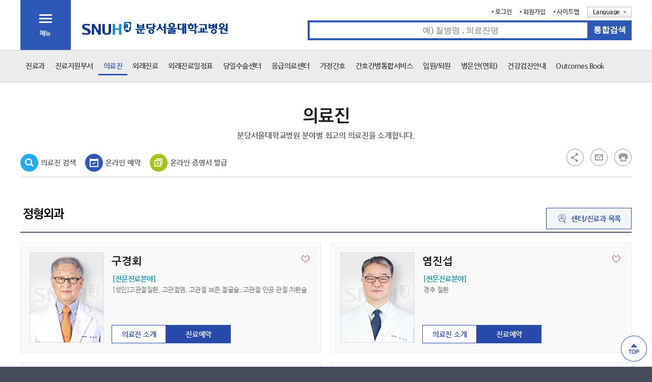

--- FILE ---
content_type: text/html; charset=utf-8
request_url: https://www.snubh.org/medical/drMedicalTeam.do?DP_TP=O&DP_CD=OS
body_size: 191572
content:


























<!DOCTYPE html>
<!--[if lt IE 7]>      <html class="no-js ie6" lang="ko"> <![endif]-->
<!--[if IE 7]>         <html class="no-js ie7" lang="ko"> <![endif]-->
<!--[if IE 8]>         <html class="no-js ie8" lang="ko"> <![endif]-->
<!--[if gt IE 8]><!--><html class="no-js" itemscope="itemscope" itemtype="http://schema.org/WebPage" lang="ko"><!--<![endif]-->
<head>
<meta http-equiv="Content-Type" content="text/html; charset=UTF-8" />
<meta http-equiv="X-UA-Compatible" content="IE=edge,chrome=1" />
<meta name="viewport" content="width=device-width,initial-scale=1.0,minimum-scale=1.0,maximum-scale=1.0,user-scalable=yes">
<meta name="google-site-verification" content="zhrvdqDsoNf_UTUVCQ69KI2gaXppoZaOeRDVSpAQIQw" />
<meta name="naver-site-verification" content="987eb4b9831e0ce731283ceabbc332725456e8d0" />



	
	
	
	
	
	
	
	
	
	
	
	
	
	
	
	
	
	
	
	
	
	
	
	
	
	
	
	
	
	
	
	


	
	
	
	
	
	
	
	
	
	
	
	
	
	
	
	
	
	
	
	
	
	
	
	
	
	
	
	
	
	
	
	
	
	
	
	
	
	
	
	
	


	
	
	
	
	
	
	
	
	
	
	
	
	
	
	
	
	
	
	
	
	
	
	
	
	
	
	
	
	
	
	
	


	
	
	
	
	


	
	
	
	
	
	
	
	
	
	
	
	
	
	
	
	
	
	
	
	
	
	
	
	
	
	


	
	
	
	
	
	
	
	
	
	
	
	
	
	
	
	
	
	
	
	
	
	
	
	
	
	
	
	
	
	
	
	
	
	
	
	
	
	
	
	
	
	
	
	
	
	
	
	
	
	
	
	
	
	
	
	
	
	
	
	
	
	


	
	
	
	
	
	
	
	
	
	
	
	
	
	
	
	
	
	
	
	
	
	
	
	
	
	


	
	
	
	
	


	
	
	
	
	
	
	
	
	
	
	

































<title>정형외과 의료진 - 분당서울대학교병원</title>
<meta name="description" content="건강한 미래의 지평을 여는 국민의 병원 분당서울대학교병원">
<meta name="keywords" content="분당서울대학교병원, 서울대학교병원, 분당서울대병원, 나의진료정보, 진료안내, 진료예약, 병원소개, 건강정보, 의료진, 진료과, 처방정보, Health4U, 진료비결제, 증명서발급">
<meta name="title" content="분당서울대학교병원">
<meta property="og:site_name" content="분당서울대학교병원" />
<meta property="og:title" content="분당서울대학교병원" />
<meta property="og:description" content="건강한 미래의 지평을 여는 국민의 병원 분당서울대학교병원" />
<meta property="og:url" content="https://www.snubh.org" />
<meta name="format-detection" content="telephone=no" />
<meta http-equiv="Cache-Control" content="no-cache"/>
<meta http-equiv="Expires" content="-1"/>
<meta http-equiv="Pragma" content="no-cache"/>
<meta name="naver-site-verification" content="987eb4b9831e0ce731283ceabbc332725456e8d0" />
<link rel="shortcut icon" href="/front/images/fav.ico">
<link type="text/css" rel="stylesheet" href="/front/common/css/default.css?ver=20250729" />
<script type="text/javascript" src="/front/common/js/jquery-1.9.1.min.js"></script>
<script type="text/javascript" src="/front/common/js/jquery.easing.1.3.js"></script>
<script type="text/javascript" src="/front/common/js/app_interface.js"></script>
<script type="text/javascript" src="/front/common/js/design.js"></script>
<script type="text/javascript" src="/front/common/js/jquery.nicescroll.js"></script>
<script type="text/javascript" src="/front/common/js/common.js?v=20180624"></script>
<script type="text/javascript" src="/front/common/js/module/param.js"></script>
<script type="text/javascript" src="/front/common/js/module/hash.js"></script>
<script type="text/javascript" src="/front/common/js/jaso.js"></script>
<script type="text/javascript" src="/front/common/js/slick.js"></script> 

<!--[if IE 8]>
<script type="text/javascript" src="/front/common/js/html5.js"></script>
<meta name="format-detection" content="telephone=no"/>
<![endif]-->



<!-- head -->


<script type="text/javascript">
console.log("1");
function chkTxt( form ){
  
  if( !form.search_txt.value.trim() ){
    
    form.search_txt.focus();
    alert("검색어를 입력해주세요.");
    return false;
    
  }
  
}

function autoComplete( oThis ){
  
  var word = oThis.value;
  if( !word.trim() ){
    
    // 초기화
    $( "#autocomplate_area" ).html( "" );
    $('#autocomplate_area').css('display','none');
    return;
    
  }
  
  // 검색어 조회 Ajax
  $.ajax({
    type: "POST",
    url: "/main/search_data_load.do",
    data: { "word": Jaso.parse( word ) },
    success: function( data ){ autoCompleteResult( data, word ) }
  });
  
}

function autoCompleteResult( data, word ){
  
  var html = "";
  var arr = $.parseJSON(data);
  
  if( arr && arr.length ){
    
    for( var i=0, j=arr.length; i<j; i++ ){
      
      $('#autocomplate_area').css('display','block');
      var searchTxt = arr[i].SEARCH_TXT;
      searchTxt = searchTxt.replaceAll( word, "<span class='find_word'>" + word + "</span>" );
      
      var url = arr[i].URL;
      html += "<li><span><a href='/search.do?search_txt=" + arr[i].SEARCH_TXT + "'>" + searchTxt + "</a></span></li>";
      
    }
    
  }
  
  $( "#autocomplate_area" ).html( html );
  
}

function autoNextFocus( txt1, slength, txt2 ){
  
  if( txt1.value.length == slength ){
    document.getElementsByName(txt2)[0].focus();
  }
  
}

function sendTitleKaKao( title ){
  
  //var label = "카카오톡 내보내기 서비스 입니다.\n\n";
  //label += "아래 링크를 클릭하시면 분당서울대학교병원 홈페이지 \"" + title + "\"메뉴로 이동합니다.";
  
  var label = "아래 버튼를 클릭하면 \"" + title + "\"메뉴로 이동합니다.";

  var json = {
    label: label,
    url : location.href
  };
  
  sendKAKAO( json );
  
}

function memberLogin(){
  
  var url = location.href;
  var domain = location.protocol + "//" + location.host;
  var rUrl = url.split( domain )[1];  
  location.href = "/member/login.do?prevURI=" + rUrl.replace( "?", "@!@" ).replaceAll( "&", "@_@" );
  
}

//번호 입력후 신청시 페이지 이동
function chkPhone( form ){
	
	if (isNaN(form.phone.value) == true ) {
		  alert( "연락처는 숫자만 가능합니다." );
		  form.phone.focus();
		  return false;  
		  
		}
	 
  var phone = form.phone.value;
  if( phone.length < 9 ){
    
    //location.href="/reserve/firstReserve.do";
    alert("연락처를 잘못 기입하셨습니다.\n\n다시 입력해주세요.");
    form.phone.value = "";
    form.phone.focus();
    return false;
    
  } else if( phone.length == 9 && phone.substr( 0, 2) != "02" ){
    
    alert("연락처를 잘못 기입하셨습니다.\n\n다시 입력해주세요.");
    form.phone.value = "";
    form.phone.focus();
    return false;
    
  } else if( phone.substr( 0, 2) == "02" ){
    
    var f = 2; // 앞자리
    var m = ( phone.length == 9 ) ? 3 : 4; // 가운데 자리
    var b = 4; // 마지막 자리
          
    
    var phnum1 = phone.substr( 0, f );
    var phnum2 = phone.substr( f, m );
    var phnum3 = phone.substr( (f+m), b );
    
    location.href="/reserve/firstReserve.do?phnum1=" + phnum1 + "&phnum2=" + phnum2 + "&phnum3=" + phnum3;
    
  }else{
    
    var f = 4; // 앞자리
    var m = 4; // 가운데 자리
    var b = 4; // 마지막 자리
    if( phone.length <= 11 ) f = 3;
    if( phone.length <= 10 ) m = 3;
    
    var phnum1 = phone.substr( 0, f );
    var phnum2 = phone.substr( f, m );
    var phnum3 = phone.substr( (f+m), b );
    
    location.href="/reserve/firstReserve.do?phnum1=" + phnum1 + "&phnum2=" + phnum2 + "&phnum3=" + phnum3;
    
  }
  
  return false;
  
}



// 모바일 레이어 닫기
function mobileLayerClose(){
	
  $( "#mobileMainLayer" ).css( "display", "none" );
  
}


// 언어선택 메뉴 스크립트 
$(document).ready(function(){
	
  $('.bh_lang').on({
    
    click: function(){
      $(this).addClass('actived');	// 클릭시
      
    }, mouseenter : function(){    // 마우스 선택시
      $(this).addClass('actived');
    
    }, focusin : function(){
      $(this).addClass('actived');
      
    }, mouseleave: function(){
      $(this).removeClass('actived');
      
    }, focusout : function(){
      $(this).removeClass('actived');
    }
    
  });
  
});

$(function() {
  $('[class^=footer_n_mark]').click(function(){
      if($(window).width() < 1349) {
          $('.new_banner_main_div .tooltip').toggleClass('active');
      }

  });

  $(window).resize(function() { 
      $('.new_banner_main_div .tooltip').removeClass('active');

  });      

});


</script>
<script>
// 풋터 인증서 툴팁 수정 2023-04-17
$(function () {
    $('[class^=mark]').click(function () {
        if ($(window).width() < 1349) {
            $('.footer_mark_wrap .tooltip').toggleClass('active');
        }

    });

    $(window).resize(function () {
        $('.footer_mark_wrap .tooltip').removeClass('active');

    });

});
</script>

<style>

    /* // 2023-08-01 */
    /********** footer **********/
    .footer_wrapper{position:relative; width:100%; box-sizing:border-box; border-top:1px solid #dcd9d9; padding:0;}
    .footer_section{position:relative;padding: 20px;margin:0 auto;box-sizing:border-box;background:#313842;}
    .footer_section + .footer_section{padding: 28px 20px;background:#434C5B;}

    .footer_inner{position:relative;max-width: 1480px;margin:0 auto;box-sizing: border-box;}
    .footer_inner:before{position:absolute;top:50%;left: 430px;transform:translateY(-50%);display:block;width:1px;height:100%;background:rgba(255,255,255,0.2);content:"";}
    .footer_inner > li{float:left; width:430px;}
    .footer_inner > li + li{width:calc(100% - 430px); position:relative; padding:0 0 0 30px; box-sizing:border-box;}

    .footer_top_menu > li{position:relative; float:left; margin-left:4px; padding-left:8px;}
    .footer_top_menu > li:first-child{margin:0; padding:0;}
    .footer_top_menu > li:before{position:absolute; top:50%; left:0; transform:translateY(-50%); display:block; width:1px; height:8px; background:#ddd; content:""; }
    .footer_top_menu > li > a{display:block; font-size:13px; font-weight:500; color:#fff; line-height:24px; letter-spacing:-1px;}
    .footer_top_menu > li.privacy a{background:#fff; color:#434c5b; padding:0 4px; border-radius:5px; font-weight:500;}
    .footer_top_menu > li.privacy:before{display:none;}
    .footer_top_menu > li:nth-child(7){display:none;}

    .link_select_wrap .select_form{display:inline-block; margin-right: 24px;}
    .link_select_wrap .select_form select{position: relative;background: #313842;vertical-align: middle;width: 240px;margin-bottom:0px;display:inline-block;border:0;border-bottom:1px solid rgba(255,255,255,0.5);padding: 9px 0 8px;color:#fff;text-align:center;letter-spacing: -1px; font-size:14px; line-height:1;}
    .link_select_wrap .btn_go{display:inline-block;background:#303740;color:#fff;padding:5px;font-size:12px;border:1px solid rgba(255,255,255,0.5);cursor:pointer;height: 34px;vertical-align:middle;}

    .footer_section address{margin:24px 0 0 0;}
    .footer_section address span{position:relative; font-size:12px; line-height:24px; color:#c2c4c8;}
    .footer_section .copyright{display:block; font-size:12px; line-height:24px; font-weight:400; color:#c2c4c8;}
    .footer_section .company_call{display:inline-block;padding:0 0 0 68px;background:url(https://www.snubh.org/front/images/footer/ico_phone_white.png) no-repeat 0 0;font-size:30px;font-weight:700;color:#fff;line-height: 36px;}

    .footer_mark_wrap{position:relative; }
    .footer_mark_list li{display:inline-block; margin: 0 24px 4px 0; text-align:left;line-height:22px;font-size:12px;color:#c2c4c8;letter-spacing:-2px;background-repeat:no-repeat;background-position:0 center;box-sizing: border-box;  min-width: calc(100%/4);}

    .footer_mark_list li.mark1{padding-left: 60px;/* width: 315px; */background-image:url(https://www.snubh.org/front/images/footer/ico_mark_1.png);}
    .footer_mark_list li.mark2{/* width: 280px; */padding-left: 60px;background-image:url(https://www.snubh.org/front/images/footer/img_iso_27001_20251030.png); background-size: contain; }
    .footer_mark_list li.mark3{/* width: 230px; */padding-left: 60px;background-image:url(https://www.snubh.org/front/images/footer/img_iso_27701_20251030.png); background-size: contain; }
    .footer_mark_list li.mark4{/* width: 316px; */padding-left: 65px;background-image:url(https://www.snubh.org/front/images/footer/ico_mark_3_2025.png);}
    .footer_mark_list li.mark5{/* width: 280px; */padding-left: 50px;background-image:url(https://www.snubh.org/front/images/footer/ico_mark_5.png);}
    .footer_mark_list li.mark6{/* width: 230px; */padding-left: 45px;background-image:url(https://www.snubh.org/front/images/footer/ico_mark_4.png);}
    .footer_mark_list li.mark7{/* width: 230px; */padding-left:80px;background-image:url(https://www.snubh.org/front/images/footer/img_iso27701_white.png);}

    .footer_mark_wrap .tooltip{position:absolute; width: 90%; max-width:520px;bottom: 110%;left: 50%; z-index:-1;transform: translateX(-50%); opacity:0; box-shadow: 5px 0 10px rgba(0,0,0,0.8); transition: all .3s;}
    .footer_mark_wrap .tooltip.active{opacity:1; z-index:100; bottom:120%;}
    .footer_mark_wrap .tooltip .inner{position:relative;width:100%;border-radius:5px;}
    .footer_mark_wrap .tooltip .inner:before{position:absolute;bottom: -14px;left:50%;margin-left: -7.5px;z-index: 100;display:block;border-top: 15px solid #fff;border-left: 10px solid transparent;border-right: 10px solid transparent;border-bottom: 0px solid transparent;content:"";}
    .footer_mark_wrap .tooltip .inner img{width:100%;}

    @media (max-width:1540px){
        .footer_inner > li + li{padding:0 0 0 30px;}
        .link_select_wrap .select_form{margin-right:12px;}
        .link_select_wrap .select_form select{width:200px;}
    }
    @media (max-width:1349px){
        .footer_section .footer_inner:before{display:none;}
        .footer_inner > li + li{text-align:right;}
        .link_select_wrap .select_form{display:block;}
        .footer_mark_wrap{padding:12px 0;}
        .footer_mark_list li { min-width: unset; }
        .footer_mark_list > li.mark1{padding:0; margin:0; width:40px; background-size:auto 33px;}
        .footer_mark_list > li.mark2{padding:0; margin:0; width:40px; background-size:contain;}
        .footer_mark_list > li.mark3{padding:0; margin:0; width:40px; background-size:contain;}
        .footer_mark_list > li.mark4{padding:0; margin:0; width:40px; background-size:auto 24px;}
        .footer_mark_list > li.mark5{padding:0; margin:0; width:30px; background-size:auto 27px;}
        .footer_mark_list > li.mark6{padding:0; margin:0; width:35px; background-size:auto 25px;}
        .footer_mark_list > li.mark7{padding:0; margin:0; width:80px; background-size:auto 33px;}
        .footer_mark_list > li span{font-size:0;}
    }
    @media (max-width:1024px){

        /********** footer **********/
        .footer_section{padding:24px 0; text-align:center;}
        .footer_section .footer_inner > li{width:100%; padding:0;}
        .footer_section .company_call{font-size:24px; background-size:auto 24px; padding-left:40px; text-align:center; font-size:16px; line-height:26px;}

        .footer_top_menu{text-align:center;}
        .footer_top_menu > li{float:none; display:inline-block; vertical-align:middle;}
        .footer_top_menu > li > a{font-size:12px; }

        .footer_section address{text-align:center; font-size:12px; line-height:24px; margin-top:12px;}
        .footer_section .copyright{text-align:center; font-size:12px; line-height:24px;}
        .footer_section .link_select_wrap{display:none;}
        .footer_mark_wrap{text-align:center}


    }

    @media (max-width:480px){
        /********** footer **********/
        .footer_top_menu > li:nth-child(1){display:inline-block;}
        .footer_top_menu > li:nth-child(2){display:none;}
        .footer_top_menu > li:nth-child(3){display:none;}
        .footer_top_menu > li:nth-child(4){display:inline-block;}
        .footer_top_menu > li:nth-child(5){display:none;}
        .footer_top_menu > li:nth-child(6){display:none;}
        .footer_top_menu > li:nth-child(7){display:inline-block;}


        .footer_mark_list > li.mark1{padding:0; margin:0; width:40px; background-size:auto 33px;}
        .footer_mark_list > li.mark2{padding:0; margin:0; width:40px; background-size:contain;}
        .footer_mark_list > li.mark3{padding:0; margin:0; width:40px; background-size:contain;}
        .footer_mark_list > li.mark4{padding:0; margin:0; width:40px; background-size:auto 24px;}
        .footer_mark_list > li.mark5{padding:0; margin:0; width:30px; background-size:auto 27px;}
        .footer_mark_list > li.mark6{padding:0; margin:0; width:35px; background-size:auto 25px;}
        .footer_mark_list > li.mark7{padding:0; margin:0; width:52px; background-size:auto 24px;}

    }
</style>
</head>
<body>

  <!--스킵 네비게이션-->
  <p id="bh_skip_navi">
    <a href="#bh_container">본문 바로가기</a>
    <a href="#bh_main_menus">주메뉴 바로가기</a>
    <a href="#bh_footer">카피라이트 바로가기</a>
  </p>
  <!--/스킵 네비게이션-->
  
  <script type="text/javascript">

$(document).ready(function () {

  var  slck_ty2 = $('.slick-items').slick({

    infinite: true ,      /* 맨끝이미지에서 끝나지 않고 다시 맨앞으로 이동 */
    slidesToShow: 1,      /* 화면에 보여질 이미지 갯수*/
    slidesToScroll: 1,      /*  스크롤시 이동할 이미지 갯수 */
    autoplay: true,       /* 자동으로 다음이미지 보여주기 */
    arrows: false,        /* 화살표  */
    dots:true,            /*  아래점  */
    autoplaySpeed:20000,   /* 다음이미지로 넘어갈 시간 7초에서 20초로 변경*/
    speed:1000 ,          /* 다음이미지로 넘겨질때 걸리는 시간 */
    pauseOnHover:false,      /*  마우스 호버시 슬라이드 이동 멈춤 */
    fade: false,
    cssEase: 'linear',
    

  });
  
   $('.slick_stop').click(function() {
		console.log('stop');
		$(slck_ty2).slick('slickPause')
	});
	
	$('.slick_play').click(function() {
		console.log('play');

		$(slck_ty2).slick('slickPlay')
	});
  
//모바일 전환시 메뉴 내역 br태그 제거 
  var platform = "INT03";

  	if(platform != "INT03"){

  		var replaceval = $(".sds_18").children().html().replace("<br>", "");
  		$(".sds_18").children().html(replaceval );

  	}
  // 모바일 전환시 메뉴 내역 br태그 제거 

});

</script>
<style type="text/css">
/* 화살표 */ 
.slick-arrow{ 
z-index: 2; /* prev버튼은 위치 이동시 이미지 뒤로 숨겨짐 */ 
position:absolute; /* 원하는 위치에 지정 */ 
top: 50%; 
width: 50px; 
height: 50px; 
transform: translateY(-25px); 
} 

/* prev 이전 */
.slickPrev.slick-arrow{left: 0;} 
/* next 다음 */
.slickNext.slick-arrow{right: 0;}
 /* 아래점 */
.slick-dots{ text-align: center;}   
.slick-dots li{ display: inline-block; margin: 0 5px; }
 
.slick-items{position:relative;}
.slick-items li{height:auto;}
.slick-items a{height:auto;}
.slick-items p{height:auto;}
.slick-items .slick-dots{position: absolute; bottom: 15px; left: 55px; z-index: 1000;}

.slick-items .slick-dots li{display:inline-block; margin-left:5px;}
.slick-items .slick-dots li button{display:block; width:12px; height:12px; background:#ddd;  border:3px solid #ddd; border-radius:12px; text-indent: -9999px; cursor:pointer;}
.slick-items .slick-dots li.slick-active button{ background:transparent; border:3px solid #ddd; }

.slick_buttons{position:absolute; bottom:20px; left:10px;}
.slick_buttons button{display:inline-block; width: 15px;height: 15px;margin-right: 5px;border: 1px solid #fff;border-radius: 15p;background:#fff;overflow: hidden;text-indent: -9999px;box-sizing: border-box; cursor:pointer; vertical-align:middle;}
.slick_buttons button.slick_stop{background: #fff url(/front/images/main/btn_stop.png) no-repeat center center;}
.slick_buttons button.slick_play{background: #fff url(/front/images/main/btn_play.png) no-repeat center center;}
		
.bh_main_open_event_pop .slick-items .slick-dots{position:absolute; bottom:15px; right:10px; z-index:1000;}

.tooltip{position:absolute; width: 90%; max-width:520px;bottom: 110%;left: 50%; z-index:-1;transform: translateX(-50%); opacity:0; box-shadow: 5px 0 10px rgba(0,0,0,0.8); transition: all .3s;}
.tooltip.active{opacity:1; z-index:100; bottom:120%;}
.tooltip .inner{position:relative;width:100%;border-radius:5px;}
.tooltip .inner:before{position:absolute;bottom: -14px;left:50%;margin-left: -7.5px;z-index: 100;display:block;border-top: 15px solid #fff;border-left: 10px solid transparent;border-right: 10px solid transparent;border-bottom: 0px solid transparent;content:"";}
.tooltip .inner img{width:100%;}

</style>
  

  <!--body_wrapper-->
  <div class="body_wrapper">
   
    <!--common_wrapper-->
    <div class="common_wrapper">

      
      <!--header_wrapper-->
      <div class="header_wrapper">

        <!--상단 1차메뉴 및 로고 검색-->
        <div class="header_section">
          <div class="top_header_section fix">
            <div class="m_head">
      
              <div class="lft_tit_section">
                <h1><a href="/index.do"><img src="/front/images/header/tit_logo.png" alt="SNUBH 분당서울대학교병원" /></a></h1>
                <ul class="utility_section fix">
                
                  
                  <li><a href="javascript:memberLogin()">로그인</a></li>
                  <li><a href="/member/joinSelect.do">회원가입</a></li>
                     
                  
                  <li><a href="/sitemap/SiteMap.do" >사이트맵</a></li>
                  <li class="bh_lang">
                    <a href="javascript:void(0);" class="sk_lang_tit" title="언어선택"><span>Language</span></a>
                    <ul>
                      <li>
                        <a href="https://www.snubh.org/dh/en/" target="_blank" title="새창으로 열기">English</a>
                      </li>                      
                    </ul>
                  </li>
                </ul>
              </div>

              <div class="rit_navi_section">
                <h2 class="skip">주메뉴</h2>
                <div id="btn_top_menus" class="total_navi_div">
                  
				  <button class="bh_menu_p" id="bh_main_menus" tabindex="0"><span class="skip">전체메뉴</span></button>

                  <div class="bh_menu_m">&nbsp;</div>
                  <div class="bh_mob_quick_wrap">
                    <div class="bh_mob_quick_1">
                      <a href="/medical/drMedicalTeam.do" class="btn_find">의료진<span></span>찾기</a>
                    </div>
                    <div class="bh_mob_quick_2">
                      <a href="/medical/deptListTime.do" class="btn_cal">외래진료<span></span>일정표</a>
                    </div>
                    <!-- <div class="bh_mob_quick_3">
                      <a href="/intro/map/road.do" class="btn_app_form">찾아오시는 <span></span>길</a>
                    </div> -->
                    <div class="bh_mob_quick_4">
                      <a href="/treatmentpay/PayMedicalList.do" class="btn_find">진료비<span></span>결제</a>
                    </div>
                     <!-- <div class="bh_mob_quick_5">
                            <a href="/personal/info/offMember.do" class="btn_cal">환자번호<span></span>확인</a>
                          </div> -->
                  </div>
                  <ul class="sec_total_navi_ul" style="display:none;">
                                      
                    
                      
                      
                      <li>
                        
                        
                        <a href="javascript:void(0);" tabindex="0">나의 진료정보</a>
                        
                        
                        <div class="total_navi_div2">
                          <ul class="snb">
                            
                            
                              
                                  <li class="sds_1">
                                  	<a tabindex="0" href="/reserve/treatResvrInfo.do"  >
                                  		예약                                  		
                                  	</a>
                                  </li>
                              
                              
                            
                              
                                  <li class="sds_2">
                                  	<a tabindex="0" href="/personal/resvrStatusList.do"  >
                                  		예약조회 및 취소                                  		
                                  	</a>
                                  </li>
                              
                              
                            
                              
                                  <li class="sds_3">
                                  	<a tabindex="0" href="/personal/certi/ctfIssue.do"  >
                                  		증명서/의무기록 발급                                  		
                                  	</a>
                                  </li>
                              
                              
                            
                              
                                  <li class="sds_4">
                                  	<a tabindex="0" href="/treatmentpay/PayMedicalList.do"  >
                                  		진료비 결제                                  		
                                  	</a>
                                  </li>
                              
                              
                            
                              
                                  <li class="sds_5">
                                  	<a tabindex="0" href="/personal/health4u.do"  >
                                  		Health4U                                  		
                                  	</a>
                                  </li>
                              
                              
                            
                              
                                  <li class="sds_6">
                                  	<a tabindex="0" href="/personal/bookMark/bookMarkList.do"  >
                                  		관심 콘텐츠                                  		
                                  	</a>
                                  </li>
                              
                              
                            
                              
                                  <li class="sds_7">
                                  	<a tabindex="0" href="/personal/myHichart.do"  >
                                  		처방동영상                                  		
                                  	</a>
                                  </li>
                              
                              
                            
                              
                                  <li class="sds_8">
                                  	<a tabindex="0" href="/personal/voice/letter/list.do"  >
                                  		칭찬레터                                  		
                                  	</a>
                                  </li>
                              
                              
                            
                              
                                  <li class="sds_9">
                                  	<a tabindex="0" href="/personal/info/myInfoChk.do"  >
                                  		개인정보                                  		
                                  	</a>
                                  </li>
                              
                              
                            
                              
                                  <li class="sds_10">
                                  	<a tabindex="0" href="/personal/spsorDonationList.do"  >
                                  		기부현황조회                                  		
                                  	</a>
                                  </li>
                              
                              
                            
                          </ul>
                          
                          
                          <!-- 간편상담예약 -->
                          <div id="sub_s_1" class="snb_conts_wrap" style="display:none;">
                            <div class="snb_conts_box">
                              <div class="snb_conts">
                                <ul class="bh_snb_ul">
                                  <li class="bh_snb_li_1">
                                    <a href="/reserve/onlineReserve.do">
                                      <strong>온라인 예약</strong>
                                    </a>
                                  </li>
                                  <li class="bh_snb_li_2">
                                    <a href="/reserve/firstReserve.do">
                                      <strong>첫 방문 예약상담</strong>
                                    </a>
                                  </li>
                                  <li class="bh_snb_li_3">
                                    <a href="/personal/resvrStatusList.do">
                                      <strong>예약현황조회</strong>
                                    </a>
                                  </li>
                                </ul><br/>
								<p class="bh_snb_desc">
                                  분당서울대학교병원은 빠르고 편리한 <span>온라인 진료예약이 가능합니다.</span>
                                </p>
                                <form onsubmit="return chkPhone(this)">
                                  <strong class="bh_snb_tit">첫 방문 예약상담</strong>
                                  <div class="bh_snb_input fix">
                                    <p class="f_left">
                                      <input type="tel" tabindex="0" class="input_snb_text" style="width:200px; padding:0 5px 0 20px;" maxlength="12" name="phone"  title="연락처" placeholder="000 - 0000 - 0000"  />                                      
                                    </p>
                                    <p class="f_right">
                                      <input class="btn_snb_blue" type="submit" value="예약상담" />
                                    </p>
                                  </div>
                                </form>
                              </div>
                            </div>
                          </div>
                          <!-- //간편상담예약 -->
                          
                          
                          
                          
                          
                          
                          
                          
                          
                          
                             <!-- 정보공개 -->
              
              <!-- 정보공개 -->
                          
              
              
                          
                        </div>
                      </li>
                      
                      
                      
                    
                      
                      
                      <li>
                        
                        
                        <a href="javascript:void(0);" tabindex="0">진료안내</a>
                        
                        
                        <div class="total_navi_div2">
                          <ul class="snb">
                            
                            
                              
                                  <li class="sds_1">
                                  	<a tabindex="0" href="/medical/deptList.do"  >
                                  		진료과                                  		
                                  	</a>
                                  </li>
                              
                              
                            
                              
                                  <li class="sds_2">
                                  	<a tabindex="0" href="/medical/supDeptList.do"  >
                                  		진료지원부서                                  		
                                  	</a>
                                  </li>
                              
                              
                            
                              
                                  <li class="sds_3">
                                  	<a tabindex="0" href="/medical/drMedicalTeam2.do"  >
                                  		의료진                                  		
                                  	</a>
                                  </li>
                              
                              
                            
                              
                                  <li class="sds_4">
                                  	<a tabindex="0" href="/medical/out/clinic01.do"  >
                                  		외래진료                                  		
                                  	</a>
                                  </li>
                              
                              
                            
                              
                                  <li class="sds_5">
                                  	<a tabindex="0" href="/medical/deptListTime.do"  >
                                  		외래진료일정표                                  		
                                  	</a>
                                  </li>
                              
                              
                            
                              
                                  <li class="sds_6">
                                  	<a tabindex="0" href="/medical/day/surgeryCenter01.do"  >
                                  		당일수술센터                                  		
                                  	</a>
                                  </li>
                              
                              
                            
                              
                                  <li class="sds_7">
                                  	<a tabindex="0" href="/medical/emergency/center.do"  >
                                  		응급의료센터                                  		
                                  	</a>
                                  </li>
                              
                              
                            
                              
                                  <li class="sds_8">
                                  	<a tabindex="0" href="/medical/home/nursing01.do"  >
                                  		가정간호                                  		
                                  	</a>
                                  </li>
                              
                              
                            
                              
                                  <li class="sds_9">
                                  	<a tabindex="0" href="/medical/ncis.do"  >
                                  		간호간병통합서비스                                  		
                                  	</a>
                                  </li>
                              
                              
                            
                              
                                  <li class="sds_10">
                                  	<a tabindex="0" href="/medical/inOut/hospital01.do"  >
                                  		입원/퇴원                                  		
                                  	</a>
                                  </li>
                              
                              
                            
                              
                                  <li class="sds_11">
                                  	<a tabindex="0" href="/medical/visit.do"  >
                                  		병문안(면회)                                  		
                                  	</a>
                                  </li>
                              
                              
                            
                              
                                  <li class="sds_12">
                                  	<a tabindex="0" href="https://hpc.snubh.org/index.do" target='_blank' title='새창으로 열기' >
                                  		건강검진안내                                  		
                                  	</a>
                                  </li>
                              
                              
                            
                              
                                  <li class="sds_13">
                                  	<a tabindex="0" href="/outcomesbook.do"  >
                                  		Outcomes Book                                  		
                                  	</a>
                                  </li>
                              
                              
                            
                          </ul>
                          
                          
                          
                          
                          <!-- 의료진/진료과찾기 -->
                          <div id="sub_s_2" class="snb_conts_wrap" style="display:none;">
                            <div class="snb_conts_box">
                              <div class="snb_conts">
                                <strong class="bh_snb_tit">의료진/진료과찾기</strong>
                                
                                <form action="/search.do" onsubmit="return chkTxt( this );">
                                  <div class="bh_snb_input">
									<label for="search_txt" class="skip">의료진, 진료과 입력</label>
                                    <input tabindex="0" class="input_snb_text" type="text" name="search_txt" id="search_txt" placeholder="의료진,진료과 입력" />
                                    <input class="btn_snb_blue" type="submit" value="찾기" />
                                  </div>
                                </form>
                                
                                <p class="bh_snb_desc1">
                                  분당서울대학교병원 <span>진료관련 절차에 대한 안내입니다.</span>
                                </p>
                                <ul class="bh_snb_ul">
                                  <li class="bh_snb_li_4">
                                    <a href="/medical/out/clinic01.do">
                                      <strong>외래진료</strong>
                                    </a>
                                  </li>
                                  <li class="bh_snb_li_5">
                                    <a href="/medical/inOut/hospital01.do">
                                      <strong>입원/퇴원</strong>
                                    </a>
                                  </li>
                                  <li class="bh_snb_li_6">
                                    <a href="/medical/visit.do">
                                      <strong>면회</strong>
                                    </a>
                                  </li>
                                </ul>
                              </div>
                            </div>
                          </div>
                          <!-- //의료진/진료과찾기 -->
                          
                          
                          
                          
                          
                          
                          
                          
                             <!-- 정보공개 -->
              
              <!-- 정보공개 -->
                          
              
              
                          
                        </div>
                      </li>
                      
                      
                      
                    
                      
                      
                      <li>
                        
                        
                        <a href="javascript:void(0);" tabindex="0">병원소개</a>
                        
                        
                        <div class="total_navi_div2">
                          <ul class="snb">
                            
                            
                              
                                  <li class="sds_1">
                                  	<a tabindex="0" href="/intro/hospital/introduce.do"  >
                                  		병원소개                                  		
                                  	</a>
                                  </li>
                              
                              
                            
                              
                                  <li class="sds_2">
                                  	<a tabindex="0" href="/intro/floor/guide.do"  >
                                  		층별안내                                  		
                                  	</a>
                                  </li>
                              
                              
                            
                              
                                  <li class="sds_3">
                                  	<a tabindex="0" href="/intro/news/hmbuss/list.do"  >
                                  		병원소식                                  		
                                  	</a>
                                  </li>
                              
                              
                            
                              
                                  <li class="sds_4">
                                  	<a tabindex="0" href="/intro/amenity/amenity01.do"  >
                                  		편의시설                                  		
                                  	</a>
                                  </li>
                              
                              
                            
                              
                                  <li class="sds_5">
                                  	<a tabindex="0" href="/intro/spaceU.do"  >
                                  		SPACE U(전시)                                  		
                                  	</a>
                                  </li>
                              
                              
                            
                              
                                  <li class="sds_6">
                                  	<a tabindex="0" href="https://www.snubh.org/dh/mc" target='_blank' title='새창으로 열기' >
                                  		공공부문                                  		
                                  	</a>
                                  </li>
                              
                              
                            
                              
                                  <li class="sds_7">
                                  	<a tabindex="0" href="/intro/supporters.do"  >
                                  		발전후원회                                  		
                                  	</a>
                                  </li>
                              
                              
                            
                              
                                  <li class="sds_8">
                                  	<a tabindex="0" href="/intro/tell.do"  >
                                  		주요전화번호안내                                  		
                                  	</a>
                                  </li>
                              
                              
                            
                              
                                  <li class="sds_9">
                                  	<a tabindex="0" href="/intro/map/road.do"  >
                                  		찾아오시는길                                  		
                                  	</a>
                                  </li>
                              
                              
                            
                              
                              
                            
                          </ul>
                          
                          
                          
                          
                          
                          
                          <!-- 찾아오시는길 안내 -->
                          <div  id="sub_s_3" class="snb_conts_wrap" style="display:none;">
                            <div class="snb_conts_box">
                              <div class="snb_conts">
                                <strong class="bh_snb_tit">찾아오시는길</strong>
            
                                <p class="bh_snb_desc2">
                                  분당서울대학교병원에 <span>찾아오시는 길입니다.</span>
                                </p>

                                <div class="bh_snb_btn_wrap">
                                  <a href="/intro/map/road.do" class="bh_btn_b1" tabindex="0">자세히 보기</a>
                                </div>
                
                                <div class="bh_snb_map_img">
                                  <img src="/front/images/header/img_gnb_map_25079.jpg" alt="분당서울대학교병원 찾아오시는 길 약도" />
								  <div class="skip">
                                	<p>우)13620, 경기도 성남시 분당구 구미로173번길 82</p>
                                	<div class="">대중교통 이용</div>
                                	<ul class=""> 
										<li> <dl> <dt>미금역에서 버스 이용시</dt> <dd>미금역 3번 출구 → 마을버스(7번, 7-1번), 8446번 버스 탑승 → 분당서울대학교병원</dd> <dd>미금역 2번 출구 → 51번 버스 탑승 → 분당서울대학교병원</dd> <dd>미금역 8번 출구 → 마을버스(19번), 380번 버스 탑승 → 분당서울대학교병원</dd> </dl> </li> 
										<li> <dl> <dt>오리역에서 버스 이용시</dt> <dd>오리역 7번 출구 → 10m 앞 마을버스(19번) 탑승 → 분당서울대학교병원</dd> </dl> </li> 
										<li> <dl> <dt>정자역에서 버스 이용시</dt> <dd>정자역 3번 출구 → 마을버스(19번, 111번), 380번, 8446번 버스 탑승 → 분당서울대학교병원</dd> </dl> </li> 
										<li> <dl> <dt>헬스케어혁신파크(상행) 하차시</dt> <dd>분당서울대학교병원 방향 탄천길로 도보 15분</dd> </dl> </li> 
									</ul>
									<div class="">자동차 이용</div>
                                	<ul class=""> 
										<li> <dl> <dt>판교 IC 방면</dt> <dd>판교 IC → 분당방향으로 직진 → 서현로 → 분당구청 방향으로 우회전 → 분당구청 →  분당정보산업고교에서 좌회전 → 돌마교사거리에서 직진 → 아름다운 교회에서 좌회전 → 미금교 → 분당서울대학교병원</dd> </dl> </li> 
										<li> <dl> <dt>성수대교 방면</dt> <dd>성수대교 → 구룡터널 → 분당내곡간 고속화도로(약 15분 직진) → 분당 도착해서 직진 → 분당구청 → 수내역 방향으로 우회전 → 정자역 → 분당정보산업고교에서 좌회전 → 돌마교사거리에서 직진 → 아름다운 교회에서 좌회전 → 미금교 → 분당서울대학교병원</dd> </dl> </li> 
										<li> <dl> <dt>청담대교 방면</dt> <dd>청담대교 → 분당수서간 고속화도로(약 25분 직진) → 초림지하차도 → 정자지하차도(2번째 지하도) 지난 후 우측차선으로 빠짐 → 미금역 방향 → 미금역 방향으로 좌회전 → 돌마교사거리에서 우회전 → 700m정도 직진 → 아름다운 교회에서 좌회전 → 미금교 → 분당서울대학교병원</dd> </dl> </li> 
										<li> <dl> <dt>수원 IC 방면</dt> <dd>수원 IC → 신갈오거리 → 신갈중학교 앞 → 구성삼거리 → 마북삼거리 → 보정교차로 → 죽전사거리 → 오리역 → 낙생교 지나자마자 우회전 → 미금교 → 분당서울대학교병원</dd> </dl> </li> 
										<li> <dl> <dt>수서역 SRT 방면</dt> <dd>밤고개로(약 5분 직진) → 분당내곡간 고속화도로(약 10분 직진) → 분당 도착해서 직진 → 분당구청 → 수내역 방향으로 우회전 → 정자역 → 분당정보산업고교에서 좌회전 → 돌마교사거리에서 직진 → 아름다운 교회에서 좌회전 → 미금교 → 분당서울대학교병원</dd> </dl> </li> 
									</ul>
                                </div>
                                </div>
                              </div>
                            </div>
                          </div>
                          <!-- //찾아오시는길 안내 -->
                          
                          
                          
                          
                          
                          
                             <!-- 정보공개 -->
              
              <!-- 정보공개 -->
                          
              
              
                          
                        </div>
                      </li>
                      
                      
                      
                    
                      
                      
                      <li>
                        
                        
                          <a href="/intro/news/noti/list.do" tabindex="0">공지사항</a>
                        
                        
                        <div class="total_navi_div2">
                          <ul class="snb">
                            
                            
                              
                                  <li class="sds_1">
                                  	<a tabindex="0" href="/intro/news/noti/list.do"  >
                                  		공지사항                                  		
                                  	</a>
                                  </li>
                              
                              
                            
                          </ul>
                          
                          
                          
                          
                          
                          
                          
                          
                          
                          
                          
                    
                          <!-- 공지사항 -->
                          <div id="sub_s_5" class="snb_conts_wrap" style="display:none;">
                            <div class="snb_conts_box">
                              <div class="snb_conts">
                                <strong class="bh_snb_tit">공지사항</strong>
                                
                                <p class="bh_snb_desc4">
                                  분당서울대학교병원의 공지사항을 알려드립니다.
                                </p>
                                
                                <ul class="main_notice_board">
                                  
                                  <li><em>공지</em><a href="/intro/news/noti/view.do?BNO=1286" tabindex="0"> 입원병실 4인실 운영 안내</a></li>
                                  
                                  <li><em>공지</em><a href="/intro/news/noti/view.do?BNO=1271" tabindex="0"> [요양기관 본인확인 강화 제도 안내] 병·의원 갈 땐 신분증 꼭 챙기세요!</a></li>
                                  
                                  <li><em>공지</em><a href="/intro/news/noti/view.do?BNO=926" tabindex="0"> [분당서울대학교병원 홈페이지 회원 관리 정책 안내]</a></li>
                                  
                                  <li><a href="/intro/news/noti/view.do?BNO=1321" tabindex="0"> 26년 1월 의료정보시스템 정기점검 안내</a></li>
                                  
                                  <li><a href="/intro/news/noti/view.do?BNO=1320" tabindex="0"> 2025년도 기획재정부 공공기관 고객만족도조사 개인정보 제3자 제공 알림</a></li>
                                  
                                  <li><a href="/intro/news/noti/view.do?BNO=1319" tabindex="0"> 1월 건강강좌, 문화행사 일정</a></li>
                                  
                                </ul>
                                
                              </div>
                            </div>
                          </div>
                          <!-- //공지사항 -->
                          
                          
                             <!-- 정보공개 -->
              
              <!-- 정보공개 -->
                          
              
              
                          
                        </div>
                      </li>
                      
                      
                      
                    
                      
                      
                      <li>
                        
                        
                        <a href="javascript:void(0);" tabindex="0">건강정보</a>
                        
                        
                        <div class="total_navi_div2">
                          <ul class="snb">
                            
                            
                              
                                  <li class="sds_1">
                                  	<a tabindex="0" href="/service/lecture/healthLectList.do"  >
                                  		건강강좌 일정                                  		
                                  	</a>
                                  </li>
                              
                              
                            
                              
                                  <li class="sds_2">
                                  	<a tabindex="0" href="/service/healthtv/list.do"  >
                                  		건강TV                                  		
                                  	</a>
                                  </li>
                              
                              
                            
                              
                                  <li class="sds_3">
                                  	<a tabindex="0" href="/service/info/com/list.do"  >
                                  		건강상식                                  		
                                  	</a>
                                  </li>
                              
                              
                            
                              
                                  <li class="sds_4">
                                  	<a tabindex="0" href="/service/info/folks/list.do"  >
                                  		시선집중                                  		
                                  	</a>
                                  </li>
                              
                              
                            
                              
                                  <li class="sds_5">
                                  	<a tabindex="0" href="/intro/news/snubhStory/list.do"  >
                                  		병원이야기                                  		
                                  	</a>
                                  </li>
                              
                              
                            
                              
                                  <li class="sds_6">
                                  	<a tabindex="0" href="/service/info/ebook/list.do"  >
                                  		나음플러스(사보)                                  		
                                  	</a>
                                  </li>
                              
                              
                            
                              
                                  <li class="sds_7">
                                  	<a tabindex="0" href="/service/info/web/list.do"  >
                                  		HEALTH PLUS(웹진)                                  		
                                  	</a>
                                  </li>
                              
                              
                            
                              
                                  <li class="sds_8">
                                  	<a tabindex="0" href="/service/hichart/list.do" target='_blank' title='새창으로 열기' >
                                  		검사안내 동영상                                  		
                                  	</a>
                                  </li>
                              
                              
                            
                          </ul>
                          
                          
                          
                          
                          
                          
                          
                          
                          <!-- 헬스포커스 -->
                          <div id="sub_s_4" class="snb_conts_wrap" style="display:none;">
                            <div class="snb_conts_box">
                              <div class="snb_conts">
                                <strong class="bh_snb_tit">건강정보</strong>
            
                                <p class="bh_snb_desc3">
                                  다양하고 유익한 건강상식을 <span>제공해 드립니다.</span>
                                </p>

                                <ul class="bh_snb_bab">
                                  
                                  
                                    
                                    
                                    <li class="fix">
                                      <p>
                                        <a href="/service/info/com/view.do?BNO=512&Board_ID=B004" tabindex="0">
                                          <img src='/upload/board/B004/202601_webzine_thumb01_20251224101556.jpg
' alt="대사건강, 미래를 바꾸는 선택" />
                                        </a>
                                      </p>
                                      <dl>
                                        <dt>
                                          <a href="/service/info/com/view.do?BNO=512&Board_ID=B004">
                                            대사건강, 미래를 바꾸는 선택
                                          </a>
                                        </dt>
                                        <dd>
                                          <a href="/service/info/com/view.do?BNO=512&Board_ID=B004">
                                            View × Interview   전문의 4인이 말하는 비만 치료의 모든 것  대사 건강, 미래를 바꾸는 선택 분당서울대병원 내분비대사내과 
<b> 당뇨병·비만대사 분야</b>   글. 
<b>한수빈</b> 사진. 
<b>김성재</b>        섭취는 많고, 소모는 적다. 서구화된 식습관과 줄어든 신체활동으로 현대인의 몸은 에너지 과잉 상태에 시달린다. 이렇게 무너진 에너지 균형은 당뇨병, 고혈압, 고지혈증, 비만 같은 대사질환으로 이어진다.  대사 건강을 어떻게 지켜야 할까? 비만 치료제는 정말 효과가 있을까? 분당서울대병원 내분비대사내과 당뇨병·비만대사 분야를 이끄는 임수·최성희·오태정·문준호 교수를 한자리에서 만났다. 임상 현장에서 환자를 직접 치료하고 최신 연구를 주도해온 이들'대사질환 전문가 그룹'에게 대사 건강과 비만 치료에 대한 정확하고 실용적인 답을 구한다.             대사 건강, 에너지 균형이 핵심이다   대사 건강이란 무엇인가?  
<b>임수 교수</b> 대사 건강은 우리 몸의 ‘에너지 균형’을 잘 유지하는 상태다. 현대에는 서구화된 식습관과 줄어든 신체활동으로 에너지 과잉 상태가 빈번하다. 음식을 통해 섭취한 에너지를 잘 저장하고, 필요할 때 적절히 꺼내 쓰는 과정이 원활해야 몸이 건강하게 유지된다. 대사 건강을 지킨다는 것은 단순히 병이 없는 상태가 아니라, 몸이 스스로 균형을 유지하는 힘을 갖도록 하는 것이다.   
<b>최성희 교수</b> 비만이나 당뇨병은 한 가지 질환이라기보다는 여러 문제를 동시에 지니게 된다. 고지혈증, 고혈압 등 동반질환이 쌓여 결국 심장병, 중풍 같은 심혈관계질환이 발생한다. 한 가지만 좁게 보고 치료하는 것이 아니라 여러 동반 위험질환군을 같이 돌보고 치료하는 게 정말 중요하다.   대사 건강을 지키는 핵심 습관은?  
<b>문준호 교수</b> 세 가지가 기본이다. 첫째, 초가공식품과 단순당 섭취를 줄이고 채소·통곡물·단백질을 균형 있게 섭취하는 균형 잡힌 식사. 둘째, 매일 30분 이상 일주일 5회 이상 유산소와 근력운동을 병행하는 꾸준한 운동. 셋째, 혈압·혈당·콜레스테롤을 주기적으로 확인하여 변화가 있을 때 조기 대응하는 정기 검진이다.      대사 건강을 지킨다는 것은 단순히 병이 없는 상태가 아니라, 몸이 스스로 균형을 유지하는 힘을 갖도록 하는 것입니다.     내분비대사내과 임수 교수        내분비대사내과 최성희 교수    환자가 가지고 있는 문제질환을 고려해 맞춤치료 할 수 있는 약들이 나오고 있어 대사 건강에 도움이 될 것으로 기대하고 있습니다.        비만 치료는 대사 균형 회복의 출발점  비만 치료의 중요성은?  
<b>임수 교수</b> 비만은 의지 부족이 아니라 유전적·환경적 요인이 복합적으로 작용하는 만성질환이다. 체지방이 과도하게 쌓이면 호르몬 불균형과 염증 반응이 생기고, 인슐린 저항성이 높아진다. 비만을 적극적으로 치료하는 것은 단순한 체중 감량이 아니라 ‘건강한 대사 상태’를 회복하는 과정이다.   
<b>문준호 교수</b> 내장지방은 대사질환과 직결된다. 내장지방이 많아지면 인슐린 저항성이 심해지고, 고혈당·고지혈증·혈압 상승으로 이어진다. 따라서 비만 치료는 만성질환을 예방하고 대사 균형을 회복하는 핵심 치료다.   
<b>오태정 교수</b> 비만은 개인의 생활습관 문제로 치부되어 충분한 의료 서비스를 제공받지 못하는 환자군이 많다. 비만을 질병으로 인식하는 사회적 합의가 필요하며, 고도 비만으로 진행하기 전에 적절한 중재가 필요하다.     비만 치료제, 새로운 가능성을 열다   최근 비만 치료제가 화제다. 그 효과는?  
<b>임수 교수</b> 최근에는 GLP-1 수용체 작용제 등 효과적이고 안전한 비만 치료제가 등장하면서 비만 치료의 새로운 전기가 열리고 있다. 저희 연구에서는 한국인을 포함한 동아시아인에서도 세마글루티드(위고비)가 체중 감소와 혈당 조절에 매우 우수한 효과를 보였으며, 안전성도 서양인과 비슷한 수준임을 확인했다. 특히 체질량지수가 낮고 체지방률이 높은 아시아인 특성에서도 충분한 치료 효과가 나타났다는 점이 중요하다.   
<b>최성희 교수</b> 최근 당뇨병 환자를 대상으로 한 치료제 중 체중도 매우 유의하게 빠지고 지방간, 만성 심부전, 신장질환 등 당-심장-신장 질환 모두에 효과가 있는 치료제가 쏟아지고 있다. 이제 환자가 가지고 있는 여러 문제질환을 고려해서 맞춤치료를 할 수 있는 약들이 나오고 있다. 세마글루티드(위고비)나 터제파타이드(마운자로)의 예를 들어도 당뇨병 약물로 개발되었으나 체중이 10~15% 이상 빠지는 효과로 비만치료제로도 등록되었고 최근 신부전, 심부전, 지방간, 수면무호흡까지 효과 영역을 확대하고 있다.  비만 치료제 사용 시 주의할 점은?  
<b>최성희 교수</b> 우리나라에서는 전혀 비만하지 않은 사람들이 당뇨병 및 비만 치료제를 미용 목적으로 남용하는 사람들도 많아지고 있어 매우 우려된다. 안전한 약이라 할지라도 여러 임상 연구에서 효과와 부작용이 확인된 환자군에서 처방이 이루어져야 하기 때문에 반드시 전문의와 상의하기를 바란다.   
<b>오태정 교수</b> 현대 의학은 근거중심의 의학을 따른다. 약제가 개발될 당시 임상시험의 포함기준과 제외기준에 맞춰 처방하는 것이 원칙이다. 아시아 인종은 낮은 체질량지수에서도 만성질환 발생 위험도가 높아 치료 기준을 낮출 수 있지만, 실제 지방량을 평가하고 치료 기준을 정하는 것이 중요하다. 비만 치료제는 중단하면 다시 체중이 증가하므로 장기간 투약이 가능한 경우에 시작해야 한다.      당뇨병과 비만은 사망률을 높이는 질병이지만 적절한 관리와 치료를 통해 건강한 기대수명을 늘릴 수 있습니다.     내분비대사내과 오태정 교수       대사질환 치료의 미래   향후 대사질환 치료의 전망은?  
<b>최성희 교수</b> 유전자 재조합 기술과 항체, 유전자 사이렌싱 기술이 약물 개발에서 놀라운 속도로 발전하고 있다. 향후 5년 이내에 매우 다양한 신약들이 쏟아질 것이며, 환자들의 체질과 상황에 따라 맞춤치료가 가능할 것이다.   
<b>오태정 교수</b> 당뇨병과 비만은 사망률을 높이는 질병이지만 적절한 관리와 치료를 통해 기대수명, 더욱이 건강한 기대수명을 늘릴 수 있다. 이 질환들은 일생에 걸쳐 함께할 수밖에 없고, 완치는 어렵다고 말하지만 합병증 발생을 예방하고 늦추는 데 도움을 주는 것이 의료진의 보람이라고 생각한다. 만성질환의 특성상 예방관리 교육이 매우 중요한데, 교육상담과 다학제적 협력을 통해 환자들의 평생 건강관리를 함께 지원하겠다.   
<b>임수 교수</b> 건강은 결코 하루아침에 만들어지지 않는다. 하지만 작은 실천이 쌓이면 인생을 바꾸는 큰 변화를 만들어낸다. 하루 30분의 걷기, 가공식품을 줄인 균형 잡힌 식사, 규칙적인 수면 같은 기본 습관이 대사 건강의 출발점이다. 분당서울대병원 내분비대사내과는 여러분이 스스로의 건강을 주도적으로 관리할 수 있도록 과학적 근거에 기반한 진료와 연구로 든든한 동반자가 되겠다. 건강은 ‘지켜야 할 자산’을 넘어, 스스로 만들어가는 미래의 힘이다. 그 첫걸음은 바로 오늘의 선택에서 시작된다.      내분비대사내과 문준호 교수    건강은 ‘지켜야 할 자산’을 넘어, 스스로 만들어가는 미래의 힘입니다. 지금의 선택이 삶을 바꾼다는 사실을 기억하세요.           Focus View         내분비대사내과는 당뇨병, 비만 및 대사증후군 등의 질병을 진료하고 있다. 임수 교수는 대한비만학회 국제협력위원회 자문위원, 최성희 교수는 대한비만학회 학술이사·대한당뇨병학회 홍보이사, 오태정 교수는 대한비만학회·대한당뇨병학회 학술위원회 위원, 문준호 교수는 대한당뇨병학회 임신당뇨병연구회 간사로 활동 중이다.
                                          </a>
                                        </dd>
                                      </dl>
                                    </li>
                                  
								  
                                  
                                    
                                    
                                    <li class="fix">
                                      <p>
                                        <a href="/service/info/com/view.do?BNO=33&Board_ID=B067" tabindex="0">
                                          <img src='/upload/board/B067/202601_webzine_thumb02_20251224102402.jpg
' alt="대사 건강을 회복하는 비만대사수술의 효과" />
                                        </a>
                                      </p>
                                      <dl>
                                        <dt>
                                          <a href="/service/info/com/view.do?BNO=33&Board_ID=B067">
                                            대사 건강을 회복하는 비만대사수술의 효과
                                          </a>
                                        </dt>
                                        <dd>
                                          <a href="/service/info/com/view.do?BNO=33&Board_ID=B067">
                                            Plus x Interview ①   비만대사센터 박영석, 전동재 교수  대사 건강을 회복하는 
<b>비만대사수술의 효과</b>   글. 
<b>한수빈</b> 사진. 
<b>최이현</b>        비만은 단순히 체중이 늘어난 상태가 아니라 당뇨병, 고혈압, 수면무호흡증 등 대사 질환을 동반하는 ‘질병’이다. 최근 비만을 적극적으로 치료해야 한다는 인식이 확산되며 ‘비만대사수술’이 새로운 치료 패러다임으로 자리 잡고 있다. 분당서울대병원 비만대사센터 박영석, 전동재 교수를 만나 비만대사수술의 필요성과 주의점, 긍정적 효과에 대해 짚어 보았다.             비만은 의지 문제가 아닌 치료 대상이다   중세시대 기독교 사회에서조차 죄악으로 여겨졌을 만큼 비만은 오랜 시간 나태와 게으름, 식탐의 상징처럼 치부되었다. 그러나 최근 비만이 유전적, 환경적 요인이나 호르몬 변화 등의 원인이 복합적으로 작용하는 질병이라는 인식이 확산되며 다양한 치료법이 등장하고 있다. ‘비만대사수술’ 역시 그중 하나로 체중 감량뿐 아니라 대사 기능을 정상화하는 치료다.  수술 방법에는 여러가지가 있으며 대표적인 수술은 1) 위소매절제술과 2) 위우회술이다. 위의 일부를 잘라내 음식 섭취량을 제한하거나, 소장의 경로를 변경해 흡수를 조절하는 방식이다. 이 과정에서 장에서 분비되는 ‘인크레틴’이라는 호르몬이 늘어나 혈당과 식욕 조절이 개선된다. 최근 주목받는 비만 치료제인 ‘위고비’나 ‘마운자로’도 인크레틴을 모사해 비슷한 효과를 내지만, 식단이나 운동 등 생활습관을 바꾸지 않은 채 약물을 중단하면 체중은 여지없이 되돌아온다. 반면 비만대사수술은 장의 구조 자체를 바꿔 인크레틴 분비가 장기적으로 유지되기 때문에 지속적인 효과를 기대할 수 있다. 체중을 감량하고, 장기적으로 유지하는 것과 동시에 저하되었던 대사 기능을 되돌리는 데도 큰 효과가 있다.  분당서울대병원 비만대사센터 전동재 교수는 “당뇨병, 고혈압, 지방간 등 비만 관련 질환의 근본적 원인은 비만 그 자체에 있다”며 “수술을 통해 체중이 줄면 혈당, 혈압, 콜레스테롤 수치가 안정되고 약을 먹던 환자의 경우 복용량이 줄거나 아예 끊는 일도 있다”고 실제 임상 현장에서의 효과를 덧붙였다. 이는 대규모 연구를 통해서도 입증되었다. 대사증후군을 동반한 환자에게 비만대사수술을 시행했을 때 장기 사망률이 30~50% 감소한다는 결과가 보고된 것이다. 전동재 교수는 “수술 후 진료에서 당뇨병 환자가 인슐린을 중단하거나 경구약만으로 혈당이 조절되기도 하며, 거칠었던 숨소리가 들리지 않게 되거나 수면무호흡증, 고지혈증, 관절통 등의 증상이 호전되며 삶의 활력이 되살아나는 환자들도 적지 않다”고 전했다.     수술 방법과 이후의 관리법   수술은 복강경 또는 로봇 수술 같은 최소 침습 수술로 진행되는데, 상처가 작고 회복이 빠르며 출혈이나 수술 후 통증도 크게 줄여준다. 수술 기간도 대략 수술 이틀 후 퇴원하는 것이 일반적이라 할 정도로 일상 회복 영역에서는 크게 걱정할 필요가 없다.  수술 방법의 표준화 노력과 기구의 발전으로 매우 안전한 수술 중 하나로 자리 잡았지만 다른 수술과 마찬가지로 합병증의 위험이 전혀 없는 것은 아니다. 주요 합병증으로는 출혈이나 감염, 드물게 장 내용물이 새어 나오는 누출의 위험이 있으며, 소화관의 구조가 바뀌면서 영양소 흡수가 줄어들어 비타민이나 미네랄 부족이 생길 가능성이 있다. 분당서울대병원 비만대사센터 박영석 교수는 이런 합병증의 발생률은 매우 낮으며 대부분 철저한 관리로 예방할 수 있다고 설명했다.  “수술 전에는 내과, 영양, 필요할 경우 정신건강의학과와 협진해 환자의 상태를 세밀하게 평가하고, 수술 후에는 단계별 식이와 정기 검진을 통해 영양 결핍을 예방합니다. 수술 직후 미음, 죽, 일반식으로 식단을 점진적으로 전환하고 하루 5~6회에 나눠 소량씩 단백질 위주로 섭취하는 것이 좋습니다. 식사 중 물 마시는 것은 삼가고 천천히 씹는 습관도 중요합니다.”  근감소를 막고 체중 유지에 도움이 되는 운동도 중요하다. 초기에는 걷기나 수영 같은 가벼운 유산소 운동부터 천천히 시작해 점차 근력 운동을 병행해야 한다. 박영석 교수와 전동재 교수는 “수술 후에도 건강한 식습관과 생활습관을 유지하는 게 좋고, 적게 먹는 것보다 중요한 건 ‘무엇을 먹느냐’”라며 정기적인 외래 방문과 상담을 통한 꾸준한 관리가 핵심이라고 강조했다.      비만대사센터 전동재 교수    비만대사센터 박영석 교수       약도 수술도 필요한 사람에게 이뤄져야 한다   최근 ‘위고비’, ‘마운자로’와 같은 비만 치료제가 급속히 확산되며 체중 감량을 위해 무분별하게 사용되는 사례가 늘고 있다. 박영석 교수는 “비만 치료의 목적은 체중계의 숫자가 아니라 건강을 회복하는 데 있는 만큼 약물이나 시술이 유행처럼 소비되는 건 경계해야 한다”고 경고했다. 이러한 측면에서 비만대사수술 역시 원하는 모든 사람에게 대입될 수 없다. 일반적으로 BMI* 35 이상이거나, BMI 30 이상이면서 당뇨병, 고혈압 등의 대사 질환을 동반한 경우 수술을 고려할 수 있다. 현재까지는 BMI를 수술 적응 기준으로 활용해왔지만 키와 체중 비율만을 반영할 뿐 ‘마른 비만’처럼 실제 체지방량이나 지방 분포를 반영하지 못하는 지표라는 비판도 많다. 하여 박영석 교수는 숫자만으로 결정하기 보다는 ‘내 몸 상태와 삶의 질’이 더 중요한 기준이라고 설명했다.  “비만은 의지 부족이 아니라 조기에 진단하고 적절히 개입해야 하는 질병입니다. 건강과 대사 균형을 되찾는 데 초점을 맞추고 약물도 비만대사수술도 적재적소에 쓰여야 할 것입니다.”  체중 감량으로 무너진 대사를 회복하고 삶의 활력을 되찾게 하는 치료. 비만 치료의 진정한 목표는 반드시 필요한 이에게 올바르게 시행될 때 비로소 그 의미를 가질 것이다.    *BMI(Body Mass Index) : 체질량지수를 뜻하며 개인의 신장과 체중을 바탕으로 체중 상태를 객관적으로 평가하는 기준.       위소매절제술: 위 부분을 절제해 포만감을 빠르게 느끼게 하는 수술      위우회술: 위 아래 부위를 절제해 음식 섭취량을 제한하고 위로 흡수되는 양을 줄이는 수술
                                          </a>
                                        </dd>
                                      </dl>
                                    </li>
                                  
                                </ul>
                              </div>
                            </div>
                          </div>
                          <!-- //건강밥상 -->
                          
                          
                          
                          
                             <!-- 정보공개 -->
              
              <!-- 정보공개 -->
                          
              
              
                          
                        </div>
                      </li>
                      
                      
                      
                    
                      
                      
                      <li>
                        
                        
                        <a href="javascript:void(0);" tabindex="0">바로가기</a>
                        
                        
                        <div class="total_navi_div2">
                          <ul class="snb">
                            
                            
                              
                                  <li class="sds_1">
                                  	<a tabindex="0" href="https://cancer.snubh.org/index.do" target='_blank' title='새창으로 열기' >
                                  		암센터                                  		
                                  	</a>
                                  </li>
                              
                              
                            
                              
                                  <li class="sds_2">
                                  	<a tabindex="0" href="https://bcni.snubh.org/index.do" target='_blank' title='새창으로 열기' >
                                  		뇌신경센터                                  		
                                  	</a>
                                  </li>
                              
                              
                            
                              
                                  <li class="sds_3">
                                  	<a tabindex="0" href="https://sbrc.snubh.org/index.do" target='_blank' title='새창으로 열기' >
                                  		진료협력센터                                  		
                                  	</a>
                                  </li>
                              
                              
                            
                              
                                  <li class="sds_4">
                                  	<a tabindex="0" href="https://hpc.snubh.org/index.do" target='_blank' title='새창으로 열기' >
                                  		건강증진센터                                  		
                                  	</a>
                                  </li>
                              
                              
                            
                              
                                  <li class="sds_5">
                                  	<a tabindex="0" href="https://snubh.recruiter.co.kr" target='_blank' title='새창으로 열기' >
                                  		채용                                  		
                                  	</a>
                                  </li>
                              
                              
                            
                              
                                  <li class="sds_6">
                                  	<a tabindex="0" href="https://funeral.snubh.org/index.do" target='_blank' title='새창으로 열기' >
                                  		장례식장                                  		
                                  	</a>
                                  </li>
                              
                              
                            
                              
                                  <li class="sds_7">
                                  	<a tabindex="0" href="https://msri.snubh.org/index.do" target='_blank' title='새창으로 열기' >
                                  		의생명연구원                                  		
                                  	</a>
                                  </li>
                              
                              
                            
                              
                                  <li class="sds_8">
                                  	<a tabindex="0" href="https://library.snubh.org" target='_blank' title='새창으로 열기' >
                                  		의학자료정보실                                  		
                                  	</a>
                                  </li>
                              
                              
                            
                              
                                  <li class="sds_9">
                                  	<a tabindex="0" href="https://www.snubh.org/dh/mc/" target='_blank' title='새창으로 열기' >
                                  		공공부문                                  		
                                  	</a>
                                  </li>
                              
                              
                            
                              
                                  <li class="sds_10">
                                  	<a tabindex="0" href="https://www.snubh.org/dh/hcd7/" target='_blank' title='새창으로 열기' >
                                  		발전후원회                                  		
                                  	</a>
                                  </li>
                              
                              
                            
                              
                                  <li class="sds_11">
                                  	<a tabindex="0" href="https://www.snubh.org/dh/en/" target='_blank' title='새창으로 열기' >
                                  		국제진료센터                                  		
                                  	</a>
                                  </li>
                              
                              
                            
                              
                                  <li class="sds_12">
                                  	<a tabindex="0" href="https://bri.snubh.org/" target='_blank' title='새창으로 열기' >
                                  		헬스케어혁신파크                                  		
                                  	</a>
                                  </li>
                              
                              
                            
                              
                                  <li class="sds_13">
                                  	<a tabindex="0" href="http://ggccvc.snubh.org/" target='_blank' title='새창으로 열기' >
                                  		권역심뇌혈관질환센터                                  		
                                  	</a>
                                  </li>
                              
                              
                            
                              
                                  <li class="sds_14">
                                  	<a tabindex="0" href="http://e-allergy.org/" target='_blank' title='새창으로 열기' >
                                  		아토피·천식교육정보센터                                  		
                                  	</a>
                                  </li>
                              
                              
                            
                              
                                  <li class="sds_15">
                                  	<a tabindex="0" href="https://www.snubh.org/dh/rdc/" target='_blank' title='새창으로 열기' >
                                  		희귀질환센터                                  		
                                  	</a>
                                  </li>
                              
                              
                            
                              
                                  <li class="sds_16">
                                  	<a tabindex="0" href="/intro/news/noti/view.do?BNO=1199"  >
                                  		연명의료상담 안내                                  		
                                  	</a>
                                  </li>
                              
                              
                            
                              
                                  <li class="sds_17">
                                  	<a tabindex="0" href="http://www.alio.go.kr/" target='_blank' title='새창으로 열기' >
                                  		알리오                                  		
                                  	</a>
                                  </li>
                              
                              
                            
                              
                                  <li class="sds_18">
                                  	<a tabindex="0" href="http://www.ggpi.or.kr/" target='_blank' title='새창으로 열기' >
                                  		경기도<br> 공공보건의료지원단                                  		
                                  	</a>
                                  </li>
                              
                              
                            
                              
                                  <li class="sds_19">
                                  	<a tabindex="0" href="http://www.gidcc.or.kr/" target='_blank' title='새창으로 열기' >
                                  		경기도 감염병관리지원단                                  		
                                  	</a>
                                  </li>
                              
                              
                            
                              
                                  <li class="sds_20">
                                  	<a tabindex="0" href="https://www.snubh.org/dh/clean" target='_blank' title='새창으로 열기' >
                                  		클린센터                                  		
                                  	</a>
                                  </li>
                              
                              
                            
                          </ul>
                          
                          
                          
                          
                          
                          
                          
                          
                          
                          
                          
                             <!-- 정보공개 -->
              
              <!-- 정보공개 -->
                          
              
              
                          
                        </div>
                      </li>
                      
                      
                      
                    
                      
                      
                      
                    
                      
                      
                      <li>
                        
                        
                          <a href="/openInfo.do" tabindex="0">정보공개</a>
                        
                        
                        <div class="total_navi_div2">
                          <ul class="snb">
                            
                            
                              
                                  <li class="sds_1">
                                  	<a tabindex="0" href="/openInfo.do"  >
                                  		정보공개                                  		
                                  	</a>
                                  </li>
                              
                              
                            
                          </ul>
                          
                          
                          
                          
                          
                          
                          
                          
                          
                          
                          
                             <!-- 정보공개 -->
              
                <div id="sub_s_6" class="snb_conts_wrap" style="display:none;">
                <div class="snb_conts_box">
                  <div class="snb_conts">
                  <!--
                  <strong class="bh_snb_tit">정보공개 목록</strong>
                  <ul class="openinfo_list_mm bh_mgb40 fix ">
                    <li><a href="http://www.alio.go.kr/popReportTerm.do?apbaId=C0444&amp;reportFormRootNo=10101" target="_blank">일반현황</a></li>
                    <li><a href="http://www.alio.go.kr/popReportTerm.do?apbaId=C0444&amp;reportFormRootNo=2130" target="_blank">소송 및 법률자문 현황</a></li>
                    <li><a href="http://www.alio.go.kr/popReportTerm.do?apbaId=C0444&amp;reportFormRootNo=32001" target="_blank">연간 출연 및 증여 현황</a></li>
                    <li><a href="http://www.alio.go.kr/popReportTerm.do?apbaId=C0444&amp;reportFormRootNo=2020" target="_blank">임직원수</a></li>
                    <li><a href="http://www.alio.go.kr/popReportTerm.do?apbaId=C0444&amp;reportFormRootNo=2140" target="_blank">일∙가정 양립 지원제도 운영현황</a></li>
                    <li><a href="http://www.alio.go.kr/popReportTerm.do?apbaId=C0444&amp;reportFormRootNo=32301" target="_blank">감사보고서</a></li>
                    <li><a href="http://www.alio.go.kr/popReportTerm.do?apbaId=C0444&amp;reportFormRootNo=2040" target="_blank">신규채용, 청년인턴채용,유연근무 현황</a></li>
                    <li><a href="http://www.alio.go.kr/popReportTerm.do?apbaId=C0444&amp;reportFormRootNo=3120" target="_blank">요약 재무상태표</a></li>
                    <li><a href="http://www.alio.go.kr/popSusi.do?apbaId=C0000&amp;reportFormRootNo=B1230" target="_blank">경영실적 평가결과</a></li>
                    <li><a href="http://www.alio.go.kr/popReportTerm.do?apbaId=C0444&amp;reportFormRootNo=2060" target="_blank">직원 평균보수</a></li>
                    <li><a href="http://www.alio.go.kr/popReportTerm.do?apbaId=C0444&amp;reportFormRootNo=3130" target="_blank">요약 손익계산서</a></li>
                    <li><a href="http://www.alio.go.kr/popSusi.do?apbaId=C0000&amp;reportFormRootNo=B1240" target="_blank">고객만족도 조사결과</a></li>
                    <li><a href="http://www.alio.go.kr/popReportTerm.do?apbaId=C0444&amp;reportFormRootNo=20801" target="_blank">복리후생비</a></li>
                    <li><a href="http://www.alio.go.kr/popReportTerm.do?apbaId=C0444&amp;reportFormRootNo=31401" target="_blank">수입 지출 현황</a></li>
                    <li><a href="http://www.alio.go.kr/popSusi.do?apbaId=C0000&amp;reportFormRootNo=B1250" target="_blank">감사직무실적 평가결과</a></li>
                    <li><a href="http://www.alio.go.kr/popReportTerm.do?apbaId=C0444&amp;reportFormRootNo=63701" target="_blank">그밖의 복리후생제도 등의 운영현황</a></li>
                    <li><a href="http://www.alio.go.kr/popReportTerm.do?apbaId=C0444&amp;reportFormRootNo=31501" target="_blank">주요사업 현황</a></li>
                    <li><a href="http://www.alio.go.kr/popSusi.do?apbaId=C0444&amp;reportFormRootNo=B1050" target="_blank">경영혁신사례</a></li>
                    <li><a href="http://www.alio.go.kr/popReportTerm.do?apbaId=C0444&amp;reportFormRootNo=2102" target="_blank">노동조합 가입정보</a></li>
                    <li><a href="http://www.alio.go.kr/popReportTerm.do?apbaId=C0444&amp;reportFormRootNo=31701" target="_blank">자본금 및 주주현황 </a></li>
                    <li><a href="http://www.alio.go.kr/popReportTerm.do?apbaId=C0444&amp;reportFormRootNo=7030" target="_blank">계약정보</a></li>
                    <li><a href="http://www.alio.go.kr/popReportTerm.do?apbaId=C0444&amp;reportFormRootNo=2120" target="_blank">징계현황</a></li>
                    <li><a href="http://www.alio.go.kr/popReportTerm.do?apbaId=C0444&amp;reportFormRootNo=31901" target="_blank">투자 및 출자 현황</a></li>
                    </ul>
                    -->                  
                  
                  </div>
                </div>
                </div>                       
                
              <!-- 정보공개 -->
                          
              
              
                          
                        </div>
                      </li>
                      
                      
                      
                    
                      
                      
                      <li>
                        
                        
                        <a href="javascript:void(0);" tabindex="0">고객의 소리</a>
                        
                        
                        <div class="total_navi_div2">
                          <ul class="snb">
                            
                            
                              
                                  <li class="sds_1">
                                  	<a tabindex="0" href="/personal/voice/praiseInfo.do"  >
                                  		칭찬글 작성                                  		
                                  	</a>
                                  </li>
                              
                              
                            
                              
                                  <li class="sds_2">
                                  	<a tabindex="0" href="/personal/voice/customervoiceInfo.do"  >
                                  		불만 및 건의사항                                  		
                                  	</a>
                                  </li>
                              
                              
                            
                              
                                  <li class="sds_3">
                                  	<a tabindex="0" href="/personal/voice/customervoiceList.do"  >
                                  		작성내역                                  		
                                  	</a>
                                  </li>
                              
                              
                            
                          </ul>
                          
                          
                          
                          
                          
                          
                          
                          
                          
                          
                          
                             <!-- 정보공개 -->
              
              <!-- 정보공개 -->
                          
              
              
                          
                        </div>
                      </li>
                      
                      
                      
                    
                    
                    
                  </ul>

                  <div class="m_dp_num pc_none" style="display:none;">
                    <div class="bh_tel_area_n">
                      <span><em style="color:#2d58b6">대표전화</em> <a href="tel:1588-3369">1588-3369</a></span> 
					  
                    </div>
                    <div class="lang_wrap fix">
                    <a href="https://www.snubh.org/dh/en" class="on">ENGLISH</a>
                    <a href="https://www.snubh.org">KOREAN</a>
                    </div>
                  </div>
                </div>
                
              </div>
              
			        <div class="bh_nav_close_comp skip" tabindex="0"></div>                
              
                <p class="btn_login"><a href="/member/login.do"><span class="skip">로그인</span></a></p>
              
              
              <p class="btn_m_cc" style=""><a class="btn_m_c"><span class="skip">메뉴 닫기</span></a></p>
              <div class="btn_m_off"><span class="skip">모바일 메뉴 DIM처리 배경</span></div>
              <div class="bh_menu_bg">
                <div class="bh_menu_inner_bg"><span class="skip">모바일 메뉴 배경</span></div>
              </div>
            
            </div>

            <!--검색-->
            <div class="header_search_section">
              <div class="header_form">
                <form action="/search.do" onsubmit="return chkTxt( this );">
                  <fieldset>
                    <legend>통합검색</legend>
                    <div class="top_search_form">
						<label for="bh_search_txts" class="skip">통합검색 검색어 입력</label>
                      <input class="search_text" id="bh_search_txts" type="text" name="search_txt" placeholder="예) 질병명 , 의료진명" value="" onkeyup="autoComplete( this )" autocomplete="off" />
                      <input class="btn_search" type="submit" value="통합검색" />
                    </div>
                    
                    <!-- 자동완성 검색어 영역 -->
                    <ul class="auto_add_word" style="display:none;" id="autocomplate_area"></ul>
                  </fieldset>
                </form>
              </div>
            </div>
            <!--/검색-->

          </div>
          
        </div>
        <!--/상단 1차메뉴 및 로고 검색-->

        <!--서브 상단 메뉴-->
        
        <div class="top_sub_navi_section">

          <div id="board_sc" style="">
            <div class="bb_dd">
            <div class="top_sub_navi_form">
              <!--2차메뉴-->
              <h3 class="skip">2차 메뉴</h3>
              <ul class="top_sub_navi_ul fix">
                
                
                  
                  
                  
                  <li class="null" ><a href="/medical/deptList.do"  >진료과</a></li>
                  
                
                  
                  
                  
                  <li class="null" ><a href="/medical/supDeptList.do"  >진료지원부서</a></li>
                  
                
                  
                  
                  
                  <li class="on" ><a href="/medical/drMedicalTeam2.do"  >의료진</a></li>
                  
                
                  
                  
                  
                  <li class="null" ><a href="/medical/out/clinic01.do"  >외래진료</a></li>
                  
                
                  
                  
                  
                  <li class="null" ><a href="/medical/deptListTime.do"  >외래진료일정표</a></li>
                  
                
                  
                  
                  
                  <li class="null" ><a href="/medical/day/surgeryCenter01.do"  >당일수술센터</a></li>
                  
                
                  
                  
                  
                  <li class="null" ><a href="/medical/emergency/center.do"  >응급의료센터</a></li>
                  
                
                  
                  
                  
                  <li class="null" ><a href="/medical/home/nursing01.do"  >가정간호</a></li>
                  
                
                  
                  
                  
                  <li class="null" ><a href="/medical/ncis.do"  >간호간병통합서비스</a></li>
                  
                
                  
                  
                  
                  <li class="null" ><a href="/medical/inOut/hospital01.do"  >입원/퇴원</a></li>
                  
                
                  
                  
                  
                  <li class="null" ><a href="/medical/visit.do"  >병문안(면회)</a></li>
                  
                
                  
                  
                  
                  <li class="null" ><a href="https://hpc.snubh.org/index.do" target='_blank' title='새창으로 열기' >건강검진안내</a></li>
                  
                
                  
                  
                  
                  <li class="null" ><a href="/outcomesbook.do"  >Outcomes Book</a></li>
                  
                
                
              </ul>
              <!--/2차메뉴-->
            </div>
            </div>
          </div>
          
          <div class="bottom_sub_navi_form">
            <div class="bb_dd">
              <div class="top_sub_navi_form1">
                <!--3차메뉴-->
                <h3 class="skip">3차 메뉴</h3>
                <ul class="tir_ul fix">
                  
                  
                                      
                </ul>
                <!--/3차메뉴-->
              </div>
            </div>
          </div>

        </div>
        <!--/서브 상단 메뉴-->
        
        
      </div>
      <!--/header_wrapper-->

      <hr />
      
      
      
      
      <!--container_wrapper-->
      <div class="container_wrapper fix" id="bh_container">

        <!--contents_section-->
        <div class="contents_section">
          <h2 class="skip">본문</h2>
          
                              
          <!--상단 타이틀-->
          <div class="tit_page_section">
            <h3><strong> 의료진</strong><span>분당서울대학교병원 분야별 최고의 의료진을 소개합니다.</span></h3>

            <p class="location_quick">
              <a href="/medical/drMedicalTeam.do" class="btn_find">의료진 검색</a>
              <a href="/reserve/onlineReserve.do" class="btn_cal">온라인 예약</a>
              <a href="/appForm/list.do" class="btn_app_form">온라인 증명서 발급</a>
            </p>
            <div class="option_section">
              <ul class="fix">
                <li class="bh_sns_menu"><a href="#none" title="SNS 공유하기"><img src="/front/images/sub/ico_sns_m.png" alt="" /></a>
                  <div class="bh_sns_menu_div">
                    <ul class="bh_sns_menu_ul">
                      <!--
                      <li><a href="javascript:sns( 'blog' );"><img src="/front/images/sub/ico_sns1.png" alt="" />블로그</a></li>
                      <li><a href="javascript:sns( 'youtube' );"><img src="/front/images/sub/ico_sns3.png" alt="" />유튜브</a></li>
                      <li><a href="javascript:alert( '준비중입니다.' );"><img src="/front/images/sub/ico_sns4.png" alt="" />톡!상담</a></li>
                      -->
                      <li><a href="javascript:sns( 'facebook' );" title="새창으로 열기"><img src="/front/images/sub/ico_sns2.png" alt="페이스북 공유하기" />페이스북</a></li>
                      <li><a href="javascript:sns( 'twitter' );" title="새창으로 열기"><img src="/front/images/sub/ico_sns6.png" alt="트위터 공유하기" /> 트위터</a></li>
                      
                      
                      
                    </ul>
                  </div>
                </li>
                <li>
                  <a href="#" onclick="window.open('/popup/pop_contentMail.do?loc='+location.href,'sendmail','width=870px,height=687px');" title="새창으로 열기">
                    <img src="/front/images/sub/ico_mail.png" alt="메일보내기" />                    
                  </a>
                </li>
                
                
                
                
                
                <li><a href="#none" onclick="window.print()"><img src="/front/images/sub/ico_print.png" alt="인쇄하기" /></a></li>
                
              </ul>
            </div>

          </div>
          <!--/상단 타이틀-->
          
      
          





<script type="text/javascript">
$(function(){
	
	// 하트 처리
	var bookMarkDrNo = "";
	var bookMarkDrNoArr = bookMarkDrNo.split( "|" );
	
	for( var i=0, j=bookMarkDrNoArr.length; i<j; i++ ){
		
		$( "#heart_" + bookMarkDrNoArr[i] ).addClass("on");
		
	}
	
});	

function srhForm(frm){   
	var dept = $("select[name=DP_TP]").val();
	if(dept == ""){
		alert("구분을 선택해주세요.");
		$("select[name=DP_TP]").focus();
		return false;
	}
	
	var dept = $("select[name=DP_CD]").val();
	if(dept == ""){
		alert("구분을 선택해주세요.");
		$("select[name=DP_CD]").focus();
		return false;
	}
	return true;
}

function searchDept(valueChoice){

	//var dept = $("select[name=DP_TP]").val();
	var dept = valueChoice;

		if(dept == "H"){

			$('.btn_q1').addClass('on');
			$('.btn_q2').removeClass("on");
			$('.DP_TP_VAL').val('H');		

		} else if (dept == "O") {

			$('.btn_q2').addClass('on');
			$('.btn_q1').removeClass("on");
			$('.DP_TP_VAL').val('O');
			
		}

	if(dept == ""){
		alert("구분을 선택해주세요.");
		$("select[name=DP_TP]").focus();
		return false;
	}
	$.ajax({
		url : "/common/ajax/getDeptList.do",
		type : "POST",
		data: {DP_TP : dept},
		dataType:"xml",
		success: procXml 
		, error: function(xhr,status,error){alert(status);alert(error);}
	});
}

function procXml(xml){
	
  var dptp_param='O';
	emptySelectBox();
	
	$(xml).find("DEPT").each(function(index){			
		var NM = $(this).find("NM").text();
		var TP = $(this).find("TP").text();
		var DPCD = $(this).find("DPCD").text();
		$("#deptList").get(0).options[index+1] = new Option(NM,DPCD);
	});

	$('#deptList option[value="OS"]').attr('selected','selected');
	
}

function emptySelectBox(){
	
	$("#deptList").find('option').each(function(index){
			$(this).remove();
	});
	$("#deptList").get(0).options[0] = new Option("선택","");
	
}

$(document).ready(function() {	

	var dptp_param='O';
	var dept = "";
	
  if(!dptp_param)  {
    
    $('.DP_TP_VAL').val('O');
    $(".btn_q2").addClass('on');
    dept = "O";
    
    
  } else {
    
    dept = 'O';
    $('.DP_TP_VAL').val('O');
    
  } 

	
	$.ajax({
		url : "/common/ajax/getDeptList.do",
		type : "POST",
		data: {DP_TP : dept},
		dataType:"xml",
		success: procXml 
		, error: function(xhr,status,error){alert(status);alert(error);}
	});

});

function grp_check(){
  
  var grpval = $("#grp_val").val();
  
  console.log("grpval112221]>>>>>>" + grpval);
  
  if(grpval == "Y") {
    
    console.log("1");
    $(".grp_check").css("display", "");
    $("#grp_val").val("N");
    
  } else if(grpval == "N") {
    
    console.log("2");
    $(".grp_check").css("display", "none");   
    $("#grp_val").val("Y");
  } 
  
}
 
</script>

<!--컨텐츠 시작-->
<div class="contents_form"> 

	<!-- 의료진 -->
	<div class="drMedicalTeam_section schedule_jin_section">

		<!--모바일 의료진 검색-->
		
		<!--/모바일 의료진 검색-->

<style>

.dept_tab_section{position:relative; padding:10px; width:400px; margin:0 auto; text-align:left;}
.dept_tab{font-size:0; margin:0 auto;}
.dept_tab li{display:inline-block; width:162px; text-align:center; vertical-align:top;}
.dept_tab li a{display:block; padding:8px 0; background:#fff; border:1px solid #2749ac; font-size:15px;  color:#2749ac;}
.dept_tab li.on  a{background:#2749ac; color:#fff;}

.dept_input{display:inline-block; width:300px; padding:0 10px; border:1px solid #eeece2; line-height:42px; font-size:13px; font-weight:400; color:#333; }
.btn_dept_search{display:inline-block; width:75px; height:42px; line-height:42px; border:1px solid #393d49; background:#393d49; cursor:pointer; box-sizing:border-box; font-size:13px; font-weight:400; color:#fff; text-align:center;}
.input_select{style:width:327px; display:inline-block; padding:0 10px; border:1px solid #eeece2; line-height:42px; font-size:13px; font-weight:400; color:#333; margin-left:38px; width:327px;}
/* 추가  20230703 */
                    .btn_list_sty01{display:inline-block;min-width:105px; background:#f0f5f9; border: 1px solid #2749ac;padding-left:0;cursor:pointer;font-family:inherit;vertical-align:middle; padding:0 20px;}
                    .btn_list_sty01 span{display:block; padding: 0 0 0 28px; font-size:14px;line-height:40px;height:40px;letter-spacing:-0.25px;color: #2749ac;font-weight:600;text-align:center;background:  url(https://www.snubh.org/front/images/main/ico_snb_link_05.png) no-repeat 0 center / auto 18px; box-sizing:border-box;}

                    
                    .tit_name_form strong{font-size:24px; letter-spacing:-1px;}

                    @media (max-width:414px){
                    /* 추가  20230703 */
                    .tit_name_form  .btn_list_sty01 span{height:30px; line-height:30px;  min-width:90px; background:none; padding:0;}
                            }
                            </style>

		<!--의료진 검색-->
		<div class="mb30 m_none3" style=position:relative;>
			<form action="drMedicalTeam.do" onsubmit="return srhForm(this);">
				<fieldset>
					<legend>의료진 검색</legend>
						
					<div class="board_search_section_3 bh_mgb20" style="display:none;">
						<div  >
						<div class="dept_tab_section" style="margin-top: -9px;"  >
							<ul class="dept_tab fix">
							    <li style="font-weight:bold" class="btn_q1 " ><a href="#" onclick="searchDept('H')";>특성화센터</a></li>
								<li style="font-weight:bold" class="btn_q2 on" ><a href="#" onclick="searchDept('O');">진료과</a></li>
							<!--	<li class="btn_q1" ><a href="drMedicalTeam.do?DP_TP=H" >특성화센터</a>/li>
								<li class="btn_q2 on" ><a href="drMedicalTeam.do?DP_TP=O" >진료과</a></li> -->
							</ul>
						</div>
                      <input type="hidden" name="DP_TP" id="DP_TP_VAL" class="DP_TP_VAL">
						<select title="검색 분류 선택" class="input_select" name="DP_CD" id="deptList" style="font-size:15px; width:327px; margin-left:0px; height:35px;">
							<option value="" >선택</option>
							
								
									<option   value="FM">가정의학과</option>
								
									<option   value="IMI">감염내과</option>
								
									<option   value="IME">내분비대사내과</option>
								
									<option   value="IMK">노인병내과</option>
								
									<option   value="IMJ">류마티스내과</option>
								
									<option   value="AN">마취통증의학과</option>
								
									<option   value="TR">방사선종양학과</option>
								
									<option   value="PA">병리과</option>
								
									<option   value="UR">비뇨의학과</option>
								
									<option   value="OG">산부인과</option>
								
									<option   value="PS">성형외과</option>
								
									<option   value="PED">소아청소년과</option>
								
									<option   value="IMG">소화기내과</option>
								
									<option   value="IMC">순환기내과</option>
								
									<option   value="NR">신경과</option>
								
									<option   value="NS">신경외과</option>
								
									<option   value="IMN">신장내과</option>
								
									<option   value="TS">심장혈관흉부외과</option>
								
									<option   value="OT">안과</option>
								
									<option   value="IMA">알레르기면역내과</option>
								
									<option   value="DR">영상의학과</option>
								
									<option   value="GS">외과</option>
								
									<option   value="EM">응급의학과</option>
								
									<option   value="OL">이비인후과</option>
								
									<option   value="CTT">임상약리학과</option>
								
									<option   value="GM">임상유전체의학과</option>
								
									<option   value="RH">재활의학과</option>
								
									<option   value="NP">정신건강의학과</option>
								
									<option  selected="selected" value="OS">정형외과</option>
								
									<option   value="IMZ">종합내과</option>
								
									<option   value="LM">진단검사의학과</option>
								
									<option   value="DS">치과</option>
								
									<option   value="DM">피부과</option>
								
									<option   value="NM">핵의학과</option>
								
									<option   value="IMH">혈액종양내과</option>
								
									<option   value="IMR">호흡기내과</option>
								
							
						</select>
						<em class="" >
							<input class="btn_board_search" style="font-size:15px" type="submit" value="검색" />
						</em>
                        <p style="right: 0px; bottom:20px; position:absolute;" onclick="grp_check()" >&nbsp;&nbsp;&nbsp;</p>
                        <input type="hidden" id="grp_val" name="grp_val" value="Y"/>
                       </div>
					</div>
				</fieldset>
			</form>
		</div>
		<!--의료진 검색-->
		
		
	
		
			
		
						
			
	 			
	 				
 				
				
	 			<div class="bh_bookmark_list_wrap" style="">
		 			<div class="tit_name_form fix">
						
						
							<strong class="f_left">정형외과</strong></a>
					  
						
							
						  
								<a href="/medical/drMedicalTeam2.do" class="f_right btn_list_sty01"><span>센터/진료과 목록</span></a>
							
						
					</div>					
					<ul class="bh_bookmark_list_ul_n fix">
							
		
			<!-- 의료진 -->
			<li class="bh_bookmark_list3">
				<div class="bh_doctor_box_n">
					<div class="bh_doctor_img_n">
						<img src="/upload/newdoctors/1000085/1000085_m.png
" style="width:165px;" alt="구경회 의료진 사진" />
					</div>
					<div class="bh_doctor_introduce3">
						<input id="heart_1000085" type="button" class="bh_heart" onclick="bookMark( { 'dpCd': 'OS', 'drNo': '1000085', 'dpDtlCd': 'OS', 'stfNo': '89935', 'pgDt': 'D' }, this )"  title="북마크 미등록됨, 등록하기"/>
						<div class="bh_doctor_name_n">
							<strong>구경회  <em class="grp_check" style="display:none;">교수</em></strong>
						</div>
						<dl class="bh_doctor_dept_n">
							<dt>[전문진료분야]</dt>
							<dd>
								
	              	
	                	[성인]고관절질환, 고관절염, 고관절 보존 절골술, 고관절 인공 관절 치환술
	                
	                
	               
							</dd>
						</dl>
						<div class="bh_doctor_btn_wrap_n fix">
							<input type="button" class="bh_doctor_btn_intro" value="의료진 소개" onclick="page_move( 'drIntroduce', { 'sDpCdDtl' : 'OS', 'sDrSid' : '1000085', 'sDrStfNo' : '89935', 'sDpTp' : 'O' } ,'')" />
							
              
                <a class="bh_doctor_btn_reserv" href="#none" onclick="commonRsvr( this, 'OS', '1000085', 'Y', 'Y', 'Y', 'MSG' )">진료예약</a>
              
              
							<!-- 예약불가인 경우 -->
							<div class="bh_doctor_type_tell_wrap" style="display: none">
								<div class="bh_doctor_type_tell">
									<p class="bh_doctor_tell_title">해당 진료과 의료진은 <strong>전화로만 예약</strong>이 가능합니다.</p>
									<div class="bh_doctor_tell_box">
										<strong>1588-3369</strong>
										<span>콜센터로 연락주시기 바랍니다.</span>
									</div>
									<input type="button" value="닫기" class="bh_btn_doctor_type_tell" onclick="commonRsvrClose( this )" />
								</div>
							</div>
							<!-- /예약불가인 경우 -->
						</div>
					</div>
				</div>
			</li>
			
			
		
		
						
							
		
			<!-- 의료진 -->
			<li class="bh_bookmark_list3">
				<div class="bh_doctor_box_n">
					<div class="bh_doctor_img_n">
						<img src="/upload/newdoctors/1000232/1000232_m.png
" style="width:165px;" alt="염진섭 의료진 사진" />
					</div>
					<div class="bh_doctor_introduce3">
						<input id="heart_1000232" type="button" class="bh_heart" onclick="bookMark( { 'dpCd': 'OS', 'drNo': '1000232', 'dpDtlCd': 'OS', 'stfNo': '00981', 'pgDt': 'D' }, this )"  title="북마크 미등록됨, 등록하기"/>
						<div class="bh_doctor_name_n">
							<strong>염진섭  <em class="grp_check" style="display:none;">교수</em></strong>
						</div>
						<dl class="bh_doctor_dept_n">
							<dt>[전문진료분야]</dt>
							<dd>
								
	              	
	                	경추 질환
	                
	                
	               
							</dd>
						</dl>
						<div class="bh_doctor_btn_wrap_n fix">
							<input type="button" class="bh_doctor_btn_intro" value="의료진 소개" onclick="page_move( 'drIntroduce', { 'sDpCdDtl' : 'OS', 'sDrSid' : '1000232', 'sDrStfNo' : '00981', 'sDpTp' : 'O' } ,'')" />
							
              
                <a class="bh_doctor_btn_reserv" href="#none" onclick="commonRsvr( this, 'OS', '1000232', 'Y', 'Y', 'N', 'MSG' )">진료예약</a>
              
              
							<!-- 예약불가인 경우 -->
							<div class="bh_doctor_type_tell_wrap" style="display: none">
								<div class="bh_doctor_type_tell">
									<p class="bh_doctor_tell_title">해당 진료과 의료진은 <strong>전화로만 예약</strong>이 가능합니다.</p>
									<div class="bh_doctor_tell_box">
										<strong>1588-3369</strong>
										<span>콜센터로 연락주시기 바랍니다.</span>
									</div>
									<input type="button" value="닫기" class="bh_btn_doctor_type_tell" onclick="commonRsvrClose( this )" />
								</div>
							</div>
							<!-- /예약불가인 경우 -->
						</div>
					</div>
				</div>
			</li>
			
			
		
		
						
							
		
			<!-- 의료진 -->
			<li class="bh_bookmark_list3">
				<div class="bh_doctor_box_n">
					<div class="bh_doctor_img_n">
						<img src="/upload/newdoctors/1000305/1000305_m.png
" style="width:165px;" alt="오주한 의료진 사진" />
					</div>
					<div class="bh_doctor_introduce3">
						<input id="heart_1000305" type="button" class="bh_heart" onclick="bookMark( { 'dpCd': 'OS', 'drNo': '1000305', 'dpDtlCd': 'OS', 'stfNo': '01034', 'pgDt': 'D' }, this )"  title="북마크 미등록됨, 등록하기"/>
						<div class="bh_doctor_name_n">
							<strong>오주한  <em class="grp_check" style="display:none;">교수</em></strong>
						</div>
						<dl class="bh_doctor_dept_n">
							<dt>[전문진료분야]</dt>
							<dd>
								
	              	
	                	[성인] 견관절(어깨), 어깨 스포츠의학<br><br>진료 제외 [쇄골 골절, 견관절 감염, 타병원 수술 후 핀 삽입상태, 알록 연구, 상완 신경총]
	                
	                
	               
							</dd>
						</dl>
						<div class="bh_doctor_btn_wrap_n fix">
							<input type="button" class="bh_doctor_btn_intro" value="의료진 소개" onclick="page_move( 'drIntroduce', { 'sDpCdDtl' : 'OS', 'sDrSid' : '1000305', 'sDrStfNo' : '01034', 'sDpTp' : 'O' } ,'')" />
							
              
                <a class="bh_doctor_btn_reserv" href="#none" onclick="commonRsvr( this, 'OS', '1000305', 'Y', 'Y', 'Y', 'MSG' )">진료예약</a>
              
              
							<!-- 예약불가인 경우 -->
							<div class="bh_doctor_type_tell_wrap" style="display: none">
								<div class="bh_doctor_type_tell">
									<p class="bh_doctor_tell_title">해당 진료과 의료진은 <strong>전화로만 예약</strong>이 가능합니다.</p>
									<div class="bh_doctor_tell_box">
										<strong>1588-3369</strong>
										<span>콜센터로 연락주시기 바랍니다.</span>
									</div>
									<input type="button" value="닫기" class="bh_btn_doctor_type_tell" onclick="commonRsvrClose( this )" />
								</div>
							</div>
							<!-- /예약불가인 경우 -->
						</div>
					</div>
				</div>
			</li>
			
			
		
		
						
							
		
			<!-- 의료진 -->
			<li class="bh_bookmark_list3">
				<div class="bh_doctor_box_n">
					<div class="bh_doctor_img_n">
						<img src="/upload/newdoctors/1000529/1000529_m.png
" style="width:165px;" alt="장종범 의료진 사진" />
					</div>
					<div class="bh_doctor_introduce3">
						<input id="heart_1000529" type="button" class="bh_heart" onclick="bookMark( { 'dpCd': 'OS', 'drNo': '1000529', 'dpDtlCd': 'OS', 'stfNo': '01092', 'pgDt': 'D' }, this )"  title="북마크 미등록됨, 등록하기"/>
						<div class="bh_doctor_name_n">
							<strong>장종범  <em class="grp_check" style="display:none;">교수</em></strong>
						</div>
						<dl class="bh_doctor_dept_n">
							<dt>[전문진료분야]</dt>
							<dd>
								
	              	
	                	[성인] 무릎관절질환(관절염, 연골판파열, 종양, 변형, 감염) 및 무릎 스포츠 손상, 무릎 인공관절치환술<br><br>진료 제외: 무릎 줄기세포
	                
	                
	               
							</dd>
						</dl>
						<div class="bh_doctor_btn_wrap_n fix">
							<input type="button" class="bh_doctor_btn_intro" value="의료진 소개" onclick="page_move( 'drIntroduce', { 'sDpCdDtl' : 'OS', 'sDrSid' : '1000529', 'sDrStfNo' : '01092', 'sDpTp' : 'O' } ,'')" />
							
              
                <a class="bh_doctor_btn_reserv" href="#none" onclick="commonRsvr( this, 'OS', '1000529', 'Y', 'Y', 'Y', 'MSG' )">진료예약</a>
              
              
							<!-- 예약불가인 경우 -->
							<div class="bh_doctor_type_tell_wrap" style="display: none">
								<div class="bh_doctor_type_tell">
									<p class="bh_doctor_tell_title">해당 진료과 의료진은 <strong>전화로만 예약</strong>이 가능합니다.</p>
									<div class="bh_doctor_tell_box">
										<strong>1588-3369</strong>
										<span>콜센터로 연락주시기 바랍니다.</span>
									</div>
									<input type="button" value="닫기" class="bh_btn_doctor_type_tell" onclick="commonRsvrClose( this )" />
								</div>
							</div>
							<!-- /예약불가인 경우 -->
						</div>
					</div>
				</div>
			</li>
			
			
		
		
						
							
		
			<!-- 의료진 -->
			<li class="bh_bookmark_list3">
				<div class="bh_doctor_box_n">
					<div class="bh_doctor_img_n">
						<img src="/upload/newdoctors/1000797/공현식_증명.png
" style="width:165px;" alt="공현식 의료진 사진" />
					</div>
					<div class="bh_doctor_introduce3">
						<input id="heart_1000797" type="button" class="bh_heart" onclick="bookMark( { 'dpCd': 'OS', 'drNo': '1000797', 'dpDtlCd': 'OS', 'stfNo': '01248', 'pgDt': 'D' }, this )"  title="북마크 미등록됨, 등록하기"/>
						<div class="bh_doctor_name_n">
							<strong>공현식  <em class="grp_check" style="display:none;">교수</em></strong>
						</div>
						<dl class="bh_doctor_dept_n">
							<dt>[전문진료분야]</dt>
							<dd>
								
	              	
	                	[성인] 수부 질환     <br><br> 아래 10가지 특정질환은 빠른 예약 가능합니다. <br><br> 1. 선천성 수부 기형 및 발가락 기형(다지증, 합지증, 무지저형성증 등, 발가락 다지/합지증).<br>         2. 류마티스 관절염(수부/주관절)에 대한 "수술 목적"으로 의뢰된 분<br> 3. 뇌성마비/뇌졸중/경추손상/상완신경총 손상/말초신경 손상으로 인한 상지마비와 경직에 대해 "상지 재건 수술"을 상담하는 분<br> 4. 신경과/신경외과/재활의학과/신장내과/내분비내과/마취통증의학과에서 "신경" 수술 목적으로 의뢰된 분<br> 5. 감염 내과에서 "수술" 목적으로 의뢰된 분<br> 6. 응급실이나 타병원 응급실에서 골절로 진단되어 수술이 필요한 분<br> 7. 골절의 부정유합, 불유합으로 재수술이 필요한 분<br> 8. 삼각섬유연골복합체(TFCC) 손상이나 척골충돌증후군으로 "수술"을 원하는 분 <br> 9. 손목의 무혈성 괴사(키엔벡 병)<br> 10. 듀피트렌 구축<br> 11. 단순 방아쇠 수지는 경증 질환으로 수술을 하지 않습니다. <br><br> 진료 제외: 방아쇠수지, 결절종, 소아 일반 수부
	                
	                
	               
							</dd>
						</dl>
						<div class="bh_doctor_btn_wrap_n fix">
							<input type="button" class="bh_doctor_btn_intro" value="의료진 소개" onclick="page_move( 'drIntroduce', { 'sDpCdDtl' : 'OS', 'sDrSid' : '1000797', 'sDrStfNo' : '01248', 'sDpTp' : 'O' } ,'')" />
							
              
                <a class="bh_doctor_btn_reserv" href="#none" onclick="commonRsvr( this, 'OS', '1000797', 'Y', 'Y', 'Y', 'MSG' )">진료예약</a>
              
              
							<!-- 예약불가인 경우 -->
							<div class="bh_doctor_type_tell_wrap" style="display: none">
								<div class="bh_doctor_type_tell">
									<p class="bh_doctor_tell_title">해당 진료과 의료진은 <strong>전화로만 예약</strong>이 가능합니다.</p>
									<div class="bh_doctor_tell_box">
										<strong>1588-3369</strong>
										<span>콜센터로 연락주시기 바랍니다.</span>
									</div>
									<input type="button" value="닫기" class="bh_btn_doctor_type_tell" onclick="commonRsvrClose( this )" />
								</div>
							</div>
							<!-- /예약불가인 경우 -->
						</div>
					</div>
				</div>
			</li>
			
			
		
		
						
							
		
			<!-- 의료진 -->
			<li class="bh_bookmark_list3">
				<div class="bh_doctor_box_n">
					<div class="bh_doctor_img_n">
						<img src="/upload/newdoctors/1001025/1001025_m.png
" style="width:165px;" alt="박문석 의료진 사진" />
					</div>
					<div class="bh_doctor_introduce3">
						<input id="heart_1001025" type="button" class="bh_heart" onclick="bookMark( { 'dpCd': 'OS', 'drNo': '1001025', 'dpDtlCd': 'OS', 'stfNo': '01217', 'pgDt': 'D' }, this )"  title="북마크 미등록됨, 등록하기"/>
						<div class="bh_doctor_name_n">
							<strong>박문석  <em class="grp_check" style="display:none;">부교수</em></strong>
						</div>
						<dl class="bh_doctor_dept_n">
							<dt>[전문진료분야]</dt>
							<dd>
								
	              	
	                	[소아~성인]● 뇌성마비[보행교정, 고관절탈구,척추]<br>● 소아 청소년 희귀 질환[골형성 부전증, 골이형성증, 근이영양증,신경근육계 질환의 정형외과 치료]<br>● 소아 청소년 정형외과[LCP병(소아 무혈성 괴사),하지 변형 (O다리, X다리), 족부변형 (평발, 만곡족, 요족), 하지부동(다리길이차이),발달성고관절탈구]<br><br>진료 제외 [하지부종, 하지방사통, 발목 불안정성, 봉와직염, 손가락 골절, 아킬레스 건염 및 아킬레스 건 질환, 당뇨족, 족저근막염]
	                
	                
	               
							</dd>
						</dl>
						<div class="bh_doctor_btn_wrap_n fix">
							<input type="button" class="bh_doctor_btn_intro" value="의료진 소개" onclick="page_move( 'drIntroduce', { 'sDpCdDtl' : 'OS', 'sDrSid' : '1001025', 'sDrStfNo' : '01217', 'sDpTp' : 'O' } ,'')" />
							
              
                <a class="bh_doctor_btn_reserv" href="#none" onclick="commonRsvr( this, 'OS', '1001025', 'Y', 'Y', 'N', 'MSG' )">진료예약</a>
              
              
							<!-- 예약불가인 경우 -->
							<div class="bh_doctor_type_tell_wrap" style="display: none">
								<div class="bh_doctor_type_tell">
									<p class="bh_doctor_tell_title">해당 진료과 의료진은 <strong>전화로만 예약</strong>이 가능합니다.</p>
									<div class="bh_doctor_tell_box">
										<strong>1588-3369</strong>
										<span>콜센터로 연락주시기 바랍니다.</span>
									</div>
									<input type="button" value="닫기" class="bh_btn_doctor_type_tell" onclick="commonRsvrClose( this )" />
								</div>
							</div>
							<!-- /예약불가인 경우 -->
						</div>
					</div>
				</div>
			</li>
			
			
		
		
						
							
		
			<!-- 의료진 -->
			<li class="bh_bookmark_list3">
				<div class="bh_doctor_box_n">
					<div class="bh_doctor_img_n">
						<img src="/upload/newdoctors/1018537/1018537_m.png
" style="width:165px;" alt="이용석 의료진 사진" />
					</div>
					<div class="bh_doctor_introduce3">
						<input id="heart_1018537" type="button" class="bh_heart" onclick="bookMark( { 'dpCd': 'OS', 'drNo': '1018537', 'dpDtlCd': 'OS', 'stfNo': '01019', 'pgDt': 'D' }, this )"  title="북마크 미등록됨, 등록하기"/>
						<div class="bh_doctor_name_n">
							<strong>이용석  <em class="grp_check" style="display:none;">교수</em></strong>
						</div>
						<dl class="bh_doctor_dept_n">
							<dt>[전문진료분야]</dt>
							<dd>
								
	              	
	                	[성인, 청소년] 무릎관절질환 치료 및 재활, 초기 관절염 관리. 스포츠 손상 치료 및 재활<br><br>인공슬관절치환술, 휜다리 교정술 (근위경골절골술, 원위대퇴부절골술), 스포츠 인대손상 치료(전후방십자인대재건술), 무릎연골수술, 연골판이식술, 관절내시경수술, 줄기세포치료술.<br><br>진료제외 : 타병원 수술 후 단순 고정물[pin] 제거술, 연골연화증, 추벽증후군, 무릎전방부통증, 자동차 및 산재 보험.
	                
	                
	               
							</dd>
						</dl>
						<div class="bh_doctor_btn_wrap_n fix">
							<input type="button" class="bh_doctor_btn_intro" value="의료진 소개" onclick="page_move( 'drIntroduce', { 'sDpCdDtl' : 'OS', 'sDrSid' : '1018537', 'sDrStfNo' : '01019', 'sDpTp' : 'O' } ,'')" />
							
              
                <a class="bh_doctor_btn_reserv" href="#none" onclick="commonRsvr( this, 'OS', '1018537', 'Y', 'Y', 'Y', 'MSG' )">진료예약</a>
              
              
							<!-- 예약불가인 경우 -->
							<div class="bh_doctor_type_tell_wrap" style="display: none">
								<div class="bh_doctor_type_tell">
									<p class="bh_doctor_tell_title">해당 진료과 의료진은 <strong>전화로만 예약</strong>이 가능합니다.</p>
									<div class="bh_doctor_tell_box">
										<strong>1588-3369</strong>
										<span>콜센터로 연락주시기 바랍니다.</span>
									</div>
									<input type="button" value="닫기" class="bh_btn_doctor_type_tell" onclick="commonRsvrClose( this )" />
								</div>
							</div>
							<!-- /예약불가인 경우 -->
						</div>
					</div>
				</div>
			</li>
			
			
		
		
						
							
		
			<!-- 의료진 -->
			<li class="bh_bookmark_list3">
				<div class="bh_doctor_box_n">
					<div class="bh_doctor_img_n">
						<img src="/upload/newdoctors/1001687/1001687_m.png
" style="width:165px;" alt="김호중 의료진 사진" />
					</div>
					<div class="bh_doctor_introduce3">
						<input id="heart_1001687" type="button" class="bh_heart" onclick="bookMark( { 'dpCd': 'OS', 'drNo': '1001687', 'dpDtlCd': 'OS', 'stfNo': '01171', 'pgDt': 'D' }, this )"  title="북마크 미등록됨, 등록하기"/>
						<div class="bh_doctor_name_n">
							<strong>김호중  <em class="grp_check" style="display:none;">교수</em></strong>
						</div>
						<dl class="bh_doctor_dept_n">
							<dt>[전문진료분야]</dt>
							<dd>
								
	              	
	                	척추질환, 척추종양, 척추측만, 후만 변형 교정 (흉추, 요추), 척추측만증(소아, 청소년, 성인)
	                
	                
	               
							</dd>
						</dl>
						<div class="bh_doctor_btn_wrap_n fix">
							<input type="button" class="bh_doctor_btn_intro" value="의료진 소개" onclick="page_move( 'drIntroduce', { 'sDpCdDtl' : 'OS', 'sDrSid' : '1001687', 'sDrStfNo' : '01171', 'sDpTp' : 'O' } ,'')" />
							
              
                <a class="bh_doctor_btn_reserv" href="#none" onclick="commonRsvr( this, 'OS', '1001687', 'Y', 'Y', 'Y', 'MSG' )">진료예약</a>
              
              
							<!-- 예약불가인 경우 -->
							<div class="bh_doctor_type_tell_wrap" style="display: none">
								<div class="bh_doctor_type_tell">
									<p class="bh_doctor_tell_title">해당 진료과 의료진은 <strong>전화로만 예약</strong>이 가능합니다.</p>
									<div class="bh_doctor_tell_box">
										<strong>1588-3369</strong>
										<span>콜센터로 연락주시기 바랍니다.</span>
									</div>
									<input type="button" value="닫기" class="bh_btn_doctor_type_tell" onclick="commonRsvrClose( this )" />
								</div>
							</div>
							<!-- /예약불가인 경우 -->
						</div>
					</div>
				</div>
			</li>
			
			
		
		
						
							
		
			<!-- 의료진 -->
			<li class="bh_bookmark_list3">
				<div class="bh_doctor_box_n">
					<div class="bh_doctor_img_n">
						<img src="/upload/newdoctors/1002138/1002138_m.png
" style="width:165px;" alt="이영균 의료진 사진" />
					</div>
					<div class="bh_doctor_introduce3">
						<input id="heart_1002138" type="button" class="bh_heart" onclick="bookMark( { 'dpCd': 'OS', 'drNo': '1002138', 'dpDtlCd': 'OS', 'stfNo': '65559', 'pgDt': 'D' }, this )"  title="북마크 미등록됨, 등록하기"/>
						<div class="bh_doctor_name_n">
							<strong>이영균  <em class="grp_check" style="display:none;">교수</em></strong>
						</div>
						<dl class="bh_doctor_dept_n">
							<dt>[전문진료분야]</dt>
							<dd>
								
	              	
	                	[성인]대퇴골두 무혈성 괴사, 고관절 퇴행성 관절염, 고관절 질환, 고관절 인공관절 치환술, 골다공증, 파젯병<br> 진료 제외 [엉치뼈, 꼬리뼈 질환]
	                
	                
	               
							</dd>
						</dl>
						<div class="bh_doctor_btn_wrap_n fix">
							<input type="button" class="bh_doctor_btn_intro" value="의료진 소개" onclick="page_move( 'drIntroduce', { 'sDpCdDtl' : 'OS', 'sDrSid' : '1002138', 'sDrStfNo' : '65559', 'sDpTp' : 'O' } ,'')" />
							
              
                <a class="bh_doctor_btn_reserv" href="#none" onclick="commonRsvr( this, 'OS', '1002138', 'Y', 'Y', 'Y', 'MSG' )">진료예약</a>
              
              
							<!-- 예약불가인 경우 -->
							<div class="bh_doctor_type_tell_wrap" style="display: none">
								<div class="bh_doctor_type_tell">
									<p class="bh_doctor_tell_title">해당 진료과 의료진은 <strong>전화로만 예약</strong>이 가능합니다.</p>
									<div class="bh_doctor_tell_box">
										<strong>1588-3369</strong>
										<span>콜센터로 연락주시기 바랍니다.</span>
									</div>
									<input type="button" value="닫기" class="bh_btn_doctor_type_tell" onclick="commonRsvrClose( this )" />
								</div>
							</div>
							<!-- /예약불가인 경우 -->
						</div>
					</div>
				</div>
			</li>
			
			
		
		
						
							
		
			<!-- 의료진 -->
			<li class="bh_bookmark_list3">
				<div class="bh_doctor_box_n">
					<div class="bh_doctor_img_n">
						<img src="/upload/newdoctors/1001996/1001996_m.png
" style="width:165px;" alt="이경민 의료진 사진" />
					</div>
					<div class="bh_doctor_introduce3">
						<input id="heart_1001996" type="button" class="bh_heart" onclick="bookMark( { 'dpCd': 'OS', 'drNo': '1001996', 'dpDtlCd': 'OS', 'stfNo': '65682', 'pgDt': 'D' }, this )"  title="북마크 미등록됨, 등록하기"/>
						<div class="bh_doctor_name_n">
							<strong>이경민  <em class="grp_check" style="display:none;">교수</em></strong>
						</div>
						<dl class="bh_doctor_dept_n">
							<dt>[전문진료분야]</dt>
							<dd>
								
	              	
	                	[성인]퇴행성 관절질환(발 및 발목 관절염, 인공관절), 발목 스포츠 손상 및 외상(인대손상 및 불안정성, 골연골 병변, 골절, 관절경), 성인 족부질환 변형 <br><br> 진료제외 [타병원 수술 후 Pin(핀)삽입상태, 당뇨족, 봉와직염 ,지간 신경종, 족저근막염 ,발바닥 통증,내성발톱,무좀,티눈]
	                
	                
	               
							</dd>
						</dl>
						<div class="bh_doctor_btn_wrap_n fix">
							<input type="button" class="bh_doctor_btn_intro" value="의료진 소개" onclick="page_move( 'drIntroduce', { 'sDpCdDtl' : 'OS', 'sDrSid' : '1001996', 'sDrStfNo' : '65682', 'sDpTp' : 'O' } ,'')" />
							
              
                <a class="bh_doctor_btn_reserv" href="#none" onclick="commonRsvr( this, 'OS', '1001996', 'Y', 'Y', 'Y', 'MSG' )">진료예약</a>
              
              
							<!-- 예약불가인 경우 -->
							<div class="bh_doctor_type_tell_wrap" style="display: none">
								<div class="bh_doctor_type_tell">
									<p class="bh_doctor_tell_title">해당 진료과 의료진은 <strong>전화로만 예약</strong>이 가능합니다.</p>
									<div class="bh_doctor_tell_box">
										<strong>1588-3369</strong>
										<span>콜센터로 연락주시기 바랍니다.</span>
									</div>
									<input type="button" value="닫기" class="bh_btn_doctor_type_tell" onclick="commonRsvrClose( this )" />
								</div>
							</div>
							<!-- /예약불가인 경우 -->
						</div>
					</div>
				</div>
			</li>
			
			
		
		
						
							
		
			<!-- 의료진 -->
			<li class="bh_bookmark_list3">
				<div class="bh_doctor_box_n">
					<div class="bh_doctor_img_n">
						<img src="/upload/newdoctors/1002498/1757554158377_정형외과_성기혁_증명(홈페이지).png
" style="width:165px;" alt="성기혁 의료진 사진" />
					</div>
					<div class="bh_doctor_introduce3">
						<input id="heart_1002498" type="button" class="bh_heart" onclick="bookMark( { 'dpCd': 'OS', 'drNo': '1002498', 'dpDtlCd': 'OS', 'stfNo': '01185', 'pgDt': 'D' }, this )"  title="북마크 미등록됨, 등록하기"/>
						<div class="bh_doctor_name_n">
							<strong>성기혁  <em class="grp_check" style="display:none;">부교수</em></strong>
						</div>
						<dl class="bh_doctor_dept_n">
							<dt>[전문진료분야]</dt>
							<dd>
								
	              	
	                	[소아 청소년]정형외과, 소아 사지변형(오다리, 엑스자다리, 다리길이차이,족부변형), 소아 청소년 외상, 소아 성장판손상[손가락 제외], 소아청소년 스포츠 손상(원판형 연골, 십자인대손상, 슬개골탈구), 소아마비, 소아 내연골종 <br>★ 하지부동 & 사경 & 측경에 한하여[성인 예약가능] <br><br> ★ 진료 제외 [손가락 질환[골절 포함],14세 이상의 어깨 질환, 갈비뼈 질환,허리 &목 & 꼬리뼈 통증,저림, 손가락골절 등으로 인한 성장판 손상] <br><br> ★신환&초진 => 외부에서 찍은 일반 영상물도 지참
	                
	                
	               
							</dd>
						</dl>
						<div class="bh_doctor_btn_wrap_n fix">
							<input type="button" class="bh_doctor_btn_intro" value="의료진 소개" onclick="page_move( 'drIntroduce', { 'sDpCdDtl' : 'OS', 'sDrSid' : '1002498', 'sDrStfNo' : '01185', 'sDpTp' : 'O' } ,'')" />
							
              
                <a class="bh_doctor_btn_reserv" href="#none" onclick="commonRsvr( this, 'OS', '1002498', 'Y', 'Y', 'Y', 'MSG' )">진료예약</a>
              
              
							<!-- 예약불가인 경우 -->
							<div class="bh_doctor_type_tell_wrap" style="display: none">
								<div class="bh_doctor_type_tell">
									<p class="bh_doctor_tell_title">해당 진료과 의료진은 <strong>전화로만 예약</strong>이 가능합니다.</p>
									<div class="bh_doctor_tell_box">
										<strong>1588-3369</strong>
										<span>콜센터로 연락주시기 바랍니다.</span>
									</div>
									<input type="button" value="닫기" class="bh_btn_doctor_type_tell" onclick="commonRsvrClose( this )" />
								</div>
							</div>
							<!-- /예약불가인 경우 -->
						</div>
					</div>
				</div>
			</li>
			
			
		
		
						
							
		
			<!-- 의료진 -->
			<li class="bh_bookmark_list3">
				<div class="bh_doctor_box_n">
					<div class="bh_doctor_img_n">
						<img src="/upload/newdoctors/1006309/1006309_m.png
" style="width:165px;" alt="정현장 의료진 사진" />
					</div>
					<div class="bh_doctor_introduce3">
						<input id="heart_1006309" type="button" class="bh_heart" onclick="bookMark( { 'dpCd': 'OS', 'drNo': '1006309', 'dpDtlCd': 'OS', 'stfNo': '66103', 'pgDt': 'D' }, this )"  title="북마크 미등록됨, 등록하기"/>
						<div class="bh_doctor_name_n">
							<strong>정현장  <em class="grp_check" style="display:none;">부교수</em></strong>
						</div>
						<dl class="bh_doctor_dept_n">
							<dt>[전문진료분야]</dt>
							<dd>
								
	              	
	                	[청소년14세 이상~성인]견관절(어깨), 어깨 스포츠 의학, 쇄골 골절 <br><br> 진료 제외 [타병원 수술 후 핀삽입상태, 알록 연구, 상완 신경총 ]
	                
	                
	               
							</dd>
						</dl>
						<div class="bh_doctor_btn_wrap_n fix">
							<input type="button" class="bh_doctor_btn_intro" value="의료진 소개" onclick="page_move( 'drIntroduce', { 'sDpCdDtl' : 'OS', 'sDrSid' : '1006309', 'sDrStfNo' : '66103', 'sDpTp' : 'O' } ,'')" />
							
              
                <a class="bh_doctor_btn_reserv" href="#none" onclick="commonRsvr( this, 'OS', '1006309', 'Y', 'Y', 'Y', 'MSG' )">진료예약</a>
              
              
							<!-- 예약불가인 경우 -->
							<div class="bh_doctor_type_tell_wrap" style="display: none">
								<div class="bh_doctor_type_tell">
									<p class="bh_doctor_tell_title">해당 진료과 의료진은 <strong>전화로만 예약</strong>이 가능합니다.</p>
									<div class="bh_doctor_tell_box">
										<strong>1588-3369</strong>
										<span>콜센터로 연락주시기 바랍니다.</span>
									</div>
									<input type="button" value="닫기" class="bh_btn_doctor_type_tell" onclick="commonRsvrClose( this )" />
								</div>
							</div>
							<!-- /예약불가인 경우 -->
						</div>
					</div>
				</div>
			</li>
			
			
		
		
						
							
		
			<!-- 의료진 -->
			<li class="bh_bookmark_list3">
				<div class="bh_doctor_box_n">
					<div class="bh_doctor_img_n">
						<img src="/upload/newdoctors/1025611/1025611_m.png
" style="width:165px;" alt="박상민 의료진 사진" />
					</div>
					<div class="bh_doctor_introduce3">
						<input id="heart_1025611" type="button" class="bh_heart" onclick="bookMark( { 'dpCd': 'OS', 'drNo': '1025611', 'dpDtlCd': 'OS', 'stfNo': '65827', 'pgDt': 'D' }, this )"  title="북마크 미등록됨, 등록하기"/>
						<div class="bh_doctor_name_n">
							<strong>박상민  <em class="grp_check" style="display:none;">부교수</em></strong>
						</div>
						<dl class="bh_doctor_dept_n">
							<dt>[전문진료분야]</dt>
							<dd>
								
	              	
	                	척추질환, 척추협착증, 척추디스크, 척추종양, 척추골절, 골다공증
	                
	                
	               
							</dd>
						</dl>
						<div class="bh_doctor_btn_wrap_n fix">
							<input type="button" class="bh_doctor_btn_intro" value="의료진 소개" onclick="page_move( 'drIntroduce', { 'sDpCdDtl' : 'OS', 'sDrSid' : '1025611', 'sDrStfNo' : '65827', 'sDpTp' : 'O' } ,'')" />
							
              
                <a class="bh_doctor_btn_reserv" href="#none" onclick="commonRsvr( this, 'OS', '1025611', 'Y', 'Y', 'N', 'MSG' )">진료예약</a>
              
              
							<!-- 예약불가인 경우 -->
							<div class="bh_doctor_type_tell_wrap" style="display: none">
								<div class="bh_doctor_type_tell">
									<p class="bh_doctor_tell_title">해당 진료과 의료진은 <strong>전화로만 예약</strong>이 가능합니다.</p>
									<div class="bh_doctor_tell_box">
										<strong>1588-3369</strong>
										<span>콜센터로 연락주시기 바랍니다.</span>
									</div>
									<input type="button" value="닫기" class="bh_btn_doctor_type_tell" onclick="commonRsvrClose( this )" />
								</div>
							</div>
							<!-- /예약불가인 경우 -->
						</div>
					</div>
				</div>
			</li>
			
			
		
		
						
							
		
			<!-- 의료진 -->
			<li class="bh_bookmark_list3">
				<div class="bh_doctor_box_n">
					<div class="bh_doctor_img_n">
						<img src="/upload/newdoctors/1005029/의료진_증명_홈페이지.png
" style="width:165px;" alt="김용성 의료진 사진" />
					</div>
					<div class="bh_doctor_introduce3">
						<input id="heart_1005029" type="button" class="bh_heart" onclick="bookMark( { 'dpCd': 'OS', 'drNo': '1005029', 'dpDtlCd': 'OS', 'stfNo': '66131', 'pgDt': 'D' }, this )"  title="북마크 미등록됨, 등록하기"/>
						<div class="bh_doctor_name_n">
							<strong>김용성  <em class="grp_check" style="display:none;">조교수</em></strong>
						</div>
						<dl class="bh_doctor_dept_n">
							<dt>[전문진료분야]</dt>
							<dd>
								
	              	
	                	[소아~성인] 골종양, 근육종양, 연부조직종양, 골관절 종양, 골반골 종양, 소아 골종양 <br><br> 진료 제외 : [복부, 장기, 흉부, 두경부 제외한 골, 연부조직 종양]
	                
	                
	               
							</dd>
						</dl>
						<div class="bh_doctor_btn_wrap_n fix">
							<input type="button" class="bh_doctor_btn_intro" value="의료진 소개" onclick="page_move( 'drIntroduce', { 'sDpCdDtl' : 'OS', 'sDrSid' : '1005029', 'sDrStfNo' : '66131', 'sDpTp' : 'O' } ,'')" />
							
              
                <a class="bh_doctor_btn_reserv" href="#none" onclick="commonRsvr( this, 'OS', '1005029', 'Y', 'Y', 'Y', 'MSG' )">진료예약</a>
              
              
							<!-- 예약불가인 경우 -->
							<div class="bh_doctor_type_tell_wrap" style="display: none">
								<div class="bh_doctor_type_tell">
									<p class="bh_doctor_tell_title">해당 진료과 의료진은 <strong>전화로만 예약</strong>이 가능합니다.</p>
									<div class="bh_doctor_tell_box">
										<strong>1588-3369</strong>
										<span>콜센터로 연락주시기 바랍니다.</span>
									</div>
									<input type="button" value="닫기" class="bh_btn_doctor_type_tell" onclick="commonRsvrClose( this )" />
								</div>
							</div>
							<!-- /예약불가인 경우 -->
						</div>
					</div>
				</div>
			</li>
			
			
		
		
						
							
		
			<!-- 의료진 -->
			<li class="bh_bookmark_list3">
				<div class="bh_doctor_box_n">
					<div class="bh_doctor_img_n">
						<img src="/upload/newdoctors/1028011/정형외과_김진각_증명.png
" style="width:165px;" alt="김진각 의료진 사진" />
					</div>
					<div class="bh_doctor_introduce3">
						<input id="heart_1028011" type="button" class="bh_heart" onclick="bookMark( { 'dpCd': 'OS', 'drNo': '1028011', 'dpDtlCd': 'OS', 'stfNo': '65936', 'pgDt': 'D' }, this )"  title="북마크 미등록됨, 등록하기"/>
						<div class="bh_doctor_name_n">
							<strong>김진각  <em class="grp_check" style="display:none;">부교수</em></strong>
						</div>
						<dl class="bh_doctor_dept_n">
							<dt>[전문진료분야]</dt>
							<dd>
								
	              	
	                	외상 후 수술 경과 환자
	                
	                
	               
							</dd>
						</dl>
						<div class="bh_doctor_btn_wrap_n fix">
							<input type="button" class="bh_doctor_btn_intro" value="의료진 소개" onclick="page_move( 'drIntroduce', { 'sDpCdDtl' : 'OS', 'sDrSid' : '1028011', 'sDrStfNo' : '65936', 'sDpTp' : 'O' } ,'')" />
							
              
                <a class="bh_doctor_btn_reserv" href="#none" onclick="commonRsvr( this, 'OS', '1028011', 'Y', 'Y', 'Y', 'MSG' )">진료예약</a>
              
              
							<!-- 예약불가인 경우 -->
							<div class="bh_doctor_type_tell_wrap" style="display: none">
								<div class="bh_doctor_type_tell">
									<p class="bh_doctor_tell_title">해당 진료과 의료진은 <strong>전화로만 예약</strong>이 가능합니다.</p>
									<div class="bh_doctor_tell_box">
										<strong>1588-3369</strong>
										<span>콜센터로 연락주시기 바랍니다.</span>
									</div>
									<input type="button" value="닫기" class="bh_btn_doctor_type_tell" onclick="commonRsvrClose( this )" />
								</div>
							</div>
							<!-- /예약불가인 경우 -->
						</div>
					</div>
				</div>
			</li>
			
			
		
		
						
							
		
			<!-- 의료진 -->
			<li class="bh_bookmark_list3">
				<div class="bh_doctor_box_n">
					<div class="bh_doctor_img_n">
						<img src="/upload/newdoctors/1015469/정형외과-박정위_증명.png
" style="width:165px;" alt="박정위 의료진 사진" />
					</div>
					<div class="bh_doctor_introduce3">
						<input id="heart_1015469" type="button" class="bh_heart" onclick="bookMark( { 'dpCd': 'OS', 'drNo': '1015469', 'dpDtlCd': 'OS', 'stfNo': '66181', 'pgDt': 'D' }, this )"  title="북마크 미등록됨, 등록하기"/>
						<div class="bh_doctor_name_n">
							<strong>박정위  <em class="grp_check" style="display:none;">조교수</em></strong>
						</div>
						<dl class="bh_doctor_dept_n">
							<dt>[전문진료분야]</dt>
							<dd>
								
	              	
	                	[성인]대퇴골두 무혈성 괴사, 고관절 퇴행성 관절염, 고관절 질환, 고관절 인공관절 치환술, 골다공증 <br><br> 진료 제외 [엉치뼈, 꼬리뼈 질환, 파젯병]
	                
	                
	               
							</dd>
						</dl>
						<div class="bh_doctor_btn_wrap_n fix">
							<input type="button" class="bh_doctor_btn_intro" value="의료진 소개" onclick="page_move( 'drIntroduce', { 'sDpCdDtl' : 'OS', 'sDrSid' : '1015469', 'sDrStfNo' : '66181', 'sDpTp' : 'O' } ,'')" />
							
              
                <a class="bh_doctor_btn_reserv" href="#none" onclick="commonRsvr( this, 'OS', '1015469', 'Y', 'Y', 'Y', 'MSG' )">진료예약</a>
              
              
							<!-- 예약불가인 경우 -->
							<div class="bh_doctor_type_tell_wrap" style="display: none">
								<div class="bh_doctor_type_tell">
									<p class="bh_doctor_tell_title">해당 진료과 의료진은 <strong>전화로만 예약</strong>이 가능합니다.</p>
									<div class="bh_doctor_tell_box">
										<strong>1588-3369</strong>
										<span>콜센터로 연락주시기 바랍니다.</span>
									</div>
									<input type="button" value="닫기" class="bh_btn_doctor_type_tell" onclick="commonRsvrClose( this )" />
								</div>
							</div>
							<!-- /예약불가인 경우 -->
						</div>
					</div>
				</div>
			</li>
			
			
		
		
						
							
		
			<!-- 의료진 -->
			<li class="bh_bookmark_list3">
				<div class="bh_doctor_box_n">
					<div class="bh_doctor_img_n">
						<img src="/upload/newdoctors/1018532/1747385637661_정형외과_권오상_증명(홈페이지).png
" style="width:165px;" alt="권오상 의료진 사진" />
					</div>
					<div class="bh_doctor_introduce3">
						<input id="heart_1018532" type="button" class="bh_heart" onclick="bookMark( { 'dpCd': 'OS', 'drNo': '1018532', 'dpDtlCd': 'OS', 'stfNo': '88296', 'pgDt': 'D' }, this )"  title="북마크 미등록됨, 등록하기"/>
						<div class="bh_doctor_name_n">
							<strong>권오상  <em class="grp_check" style="display:none;">조교수</em></strong>
						</div>
						<dl class="bh_doctor_dept_n">
							<dt>[전문진료분야]</dt>
							<dd>
								
	              	
	                	경추, 흉추, 요추 모든질환, 양방향 내시경수술, 경추 척수증, 인대골화증, 디스크, 협착증, 척추종양, 골절 (강직성척추염, 변형 제외 )
	                
	                
	               
							</dd>
						</dl>
						<div class="bh_doctor_btn_wrap_n fix">
							<input type="button" class="bh_doctor_btn_intro" value="의료진 소개" onclick="page_move( 'drIntroduce', { 'sDpCdDtl' : 'OS', 'sDrSid' : '1018532', 'sDrStfNo' : '88296', 'sDpTp' : 'O' } ,'')" />
							
              
                <a class="bh_doctor_btn_reserv" href="#none" onclick="commonRsvr( this, 'OS', '1018532', 'Y', 'Y', 'Y', 'MSG' )">진료예약</a>
              
              
							<!-- 예약불가인 경우 -->
							<div class="bh_doctor_type_tell_wrap" style="display: none">
								<div class="bh_doctor_type_tell">
									<p class="bh_doctor_tell_title">해당 진료과 의료진은 <strong>전화로만 예약</strong>이 가능합니다.</p>
									<div class="bh_doctor_tell_box">
										<strong>1588-3369</strong>
										<span>콜센터로 연락주시기 바랍니다.</span>
									</div>
									<input type="button" value="닫기" class="bh_btn_doctor_type_tell" onclick="commonRsvrClose( this )" />
								</div>
							</div>
							<!-- /예약불가인 경우 -->
						</div>
					</div>
				</div>
			</li>
			
				
					</ul>
				</div>
			
		
		
		
		
<!-- <style>
.btn_top_back {
    position: fixed;
    bottom: 10px;
    right: 10px;
    padding: 1px;
    display: none;
		background:red;
		z-index:2;
}
</style> -->
		 <a href="#" class="btn_top_back"><span>상단으로 이동</span></a>

				  
	</div>
	<!--/ 의료진 -->

</div>
<!--/컨텐츠 시작-->
      
        </div>
        <!--/contents_section-->

      </div>
      <!--/container_wrapper-->

      <hr />
      
      <!--footer_wrapper-->
      <div class="footer_wrapper fix" id="bh_footer">

                <!-- 퀵메뉴 -->
                <div class="q_section">
                    <h3 class="skip">바로가기 메뉴</h3>
                    <ul class="sli_ddd">
                        <li class="q1_1"><a href="/intro/news/snubhStory/list.do" title="병원이야기 바로가기"><img src="https://www.snubh.org/front/images/sub/ico_q1_20230601.png" alt="병원이야기 바로가기"><span>병원이야기</span></a></li>
                        <li class="q2_1"><a href="/service/info/com/list.do" title="건강상식 바로가기"><img src="https://www.snubh.org/front/images/sub/ico_q2_20230601.png" alt="건강정보 바로가기"><span>건강상식</span></a></li>
                        <li class="q3_1"><a href="/service/info/folks/list.do" title="시선집중 바로가기"><img src="https://www.snubh.org/front/images/sub/ico_q3_20230601.png" alt="시선집중 바로가기"><span>시선집중</span></a></li>
                        <li class="q4_1"><a href="http://blog.naver.com/happy_snubh" target="_blank" title="새창으로 열기"><img src="https://www.snubh.org/front/images/sub/ico_q5.jpg" alt="블로그 바로가기"><span>블로그</span></a></li>
                        <li class="q5_1"><a href="https://www.facebook.com/SNUBundanghospital" target="_blank" title="새창으로 열기"><img src="https://www.snubh.org/front/images/sub/ico_q6.gif" alt="페이스북 바로가기"><span>페이스북</span></a></li>
                        <li class="q6_1"><a href="https://www.youtube.com/user/snubh" target="_blank" title="새창으로 열기"><img src="https://www.snubh.org/front/images/sub/ico_q7.gif" alt="유튜브 바로가기"><span>유튜브</span></a></li>
                        <li class="q9_1"><a href="javascript:alert( '준비중입니다.' );" title="톡! 상담 바로가기"><img src="https://www.snubh.org/front/images/sub/ico_q8.gif" alt="톡! 상담 바로가기"><span>톡! 상담</span></a></li>
                    </ul>
                </div>
                <!-- // 퀵메뉴 -->

                <!-- footer_section -->
                <div class="footer_section">
                    <ul class="footer_inner fix">
                        <li>
                            <!-- 대표전화 -->
                            <div class="company_call">
                                대표전화 : 1588-3369
                            </div>
                            <!-- // 대표전화 -->

                        </li>
                        <li>
                            <!-- 바로가기 -->
                            <div class="link_select_wrap">

                                <!--특성화센터/진료과 바로가기-->
                                <div class="select_form">
                                    <div>
                                        <form name="link_form">
                                        <fieldset>
                                            <legend>특성화센터/진료과</legend>
                                            <select title="특성화센터/진료과" name="link">
                                                <option value="">특성화센터/진료과</option>
                                                <option class="op_cor1"value="https://cancer.snubh.org/index.do">암센터</option>
                                                <option class="op_cor1" value="https://bcni.snubh.org/index.do">뇌신경센터</option>
                                                <option class="op_cor1" value="https://www.snubh.org/dh/gc/">노인의료센터</option>
                                                <option class="op_cor1" value="https://www.snubh.org/dh/cvc/">심장혈관센터</option>
                                                <option class="op_cor1" value="https://www.snubh.org/dh/rc/">폐센터</option>
                                                <option class="op_cor1" value="https://www.snubh.org/dh/jrc/">관절센터</option>
                                                <option class="op_cor1" value="https://www.snubh.org/dh/spc/">척추센터</option>
                                                <option class="op_cor1" value="https://www.snubh.org/dh/aac/">소화기센터</option>
                                                <option class="op_cor1" value="https://www.snubh.org/dh/dzc">어지럼증센터</option>
                                                <option class="op_cor1" value="https://hpc.snubh.org/index.do">건강증진센터</option>
                                                <option class="op_cor5" value="https://www.snubh.org/dh/fm/">가정의학과</option>
                                                <option class="op_cor5" value="https://www.snubh.org/dh/imi/">감염내과</option>
                                                <option class="op_cor5" value="https://www.snubh.org/dh/ime/">내분비내과</option>
                                                <option class="op_cor5" value="https://www.snubh.org/dh/gc/">노인병내과</option>
                                                <option class="op_cor5" value="https://www.snubh.org/dh/imj/">류마티스내과</option>
                                                <option class="op_cor5" value="https://www.snubh.org/dh/an/">마취통증의학과</option>
                                                <option class="op_cor5" value="https://www.snubh.org/dh/tr/">방사선종양학과</option>
                                                <option class="op_cor5" value="https://www.snubh.org/dh/pa/">병리과</option>
                                                <option class="op_cor5" value="https://www.snubh.org/dh/ur/">비뇨의학과(비뇨기과)</option>
                                                <option class="op_cor5" value="https://www.snubh.org/dh/og/">산부인과</option>
                                                <option class="op_cor5" value="https://www.snubh.org/dh/ps/">성형외과</option>
                                                <option class="op_cor5" value="https://www.snubh.org/dh/ped/">소아청소년과</option>
                                                <option class="op_cor5" value="https://www.snubh.org/dh/img/">소화기내과</option>
                                                <option class="op_cor5" value="https://www.snubh.org/dh/cvc">순환기내과</option>
                                                <option class="op_cor5" value="https://bcni.snubh.org/index.do">신경과</option>
                                                <option class="op_cor5" value="https://bcni.snubh.org/index.do">신경외과</option>
                                                <option class="op_cor5" value="https://www.snubh.org/dh/imn/">신장내과</option>
                                                <option class="op_cor5" value="https://www.snubh.org/dh/ts/">심장혈관흉부외과</option>
                                                <option class="op_cor5" value="https://www.snubh.org/dh/ot/">안과</option>
                                                <option class="op_cor5" value="https://www.snubh.org/dh/ima/">알레르기면역내과</option>
                                                <option class="op_cor5" value="https://www.snubh.org/dh/dr/">영상의학과</option>
                                                <option class="op_cor5" value="https://www.snubh.org/dh/gs/">외과</option>
                                                <option class="op_cor5" value="https://www.snubh.org/dh/em/">응급의학과</option>
                                                <option class="op_cor5" value="https://www.snubh.org/dh/ol/">이비인후과</option>
                                                <option class="op_cor5" value="https://cpt.snubh.org">임상약리학과</option>
                                                <option class="op_cor5" value="https://www.snubh.org/dh/rh/">재활의학과</option>
                                                <option class="op_cor5" value="https://www.snubh.org/dh/np/">정신건강의학과</option>
                                                <option class="op_cor5" value="https://www.snubh.org/dh/os/">정형외과</option>
                                                <option class="op_cor5" value="https://www.snubh.org/dh/lm/">진단검사의학과</option>
                                                <option class="op_cor5" value="https://www.snubh.org/dh/spc/">척추센터</option>
                                                <option class="op_cor5" value="https://www.snubh.org/dh/ds/">치과</option>
                                                <option class="op_cor5" value="https://www.snubh.org/dh/dm/">피부과</option>
                                                <option class="op_cor5" value="https://www.snubh.org/dh/nm/">핵의학과</option>
                                                <option class="op_cor5" value="https://www.snubh.org/dh/imh/">혈액종양내과</option>
                                                <option class="op_cor5" value="https://www.snubh.org/dh/imr/">호흡기내과</option>
                                            </select>
                                            <input type="button" title="새창열기" class="btn_go" value="바로가기"
                                                onclick="goLink();return false;" />
                                        </fieldset>
                                    </form>
                                    </div>
                                </div>
                                <!--/특성화센터/진료과 바로가기-->

                                <!--협진센터 바로가기-->
                                <div class="select_form">
                                    <div>
                                        <form name="link_form1">
                                        <fieldset>
                                            <legend>협진센터/클리닉</legend>
                                            <select title="협진센터/클리닉" name="link">
                                                <option value="">협진센터/클리닉</option>
                                                <option class="op_cor2" value="https://www.snubh.org/dh/dcd1/">
                                                    간암센터</option>
                                                <option class="op_cor2" value="https://www.snubh.org/dh/gkc">
                                                    감마나이프센터</option>
                                                <option class="op_cor2" value="https://www.snubh.org/dh/dcd2/">
                                                    갑상선암센터</option>
                                                <option class="op_cor2" value="https://www.snubh.org/dh/hrp/">
                                                    고위험 산모·신생아 통합치료센터</option>
                                                <option class="op_cor2" value="https://www.snubh.org/dh/dcd3/">
                                                    근골격종양센터</option>
                                                <option class="op_cor2" value="https://www.snubh.org/dh/dcd24/">
                                                    노인암센터</option>
                                                <option class="op_cor2" value="https://www.snubh.org/dh/bcd8">
                                                    뇌신경재활센터</option>
                                                <option class="op_cor2" value="https://www.snubh.org/dh/bcd2">
                                                    뇌전증·수면센터</option>
                                                <option class="op_cor2" value="https://www.snubh.org/dh/dcd4/">
                                                    뇌종양센터</option>
                                                <option class="op_cor2" value="https://www.snubh.org/dh/bcd5/">
                                                    뇌혈관센터</option>
                                                <option class="op_cor2" value="https://www.snubh.org/dh/bcd4">
                                                    뇌혈관시술센터</option>
                                                <option class="op_cor2" value="https://www.snubh.org/dh/dcd5/">
                                                    담도·췌장암센터</option>
                                                <option class="op_cor2" value="https://www.snubh.org/dh/dcd6/">
                                                    대장암센터</option>
                                                <option class="op_cor2" value="https://www.snubh.org/dh/dcd7/">
                                                    두경부암센터</option>
                                                <option class="op_cor2"
                                                    value="https://www.snubh.org/dh/hairbish">모발센터</option>
                                                <option class="op_cor2"
                                                    value="https://www.snubh.org/dh/vitibish">백반증센터</option>
                                                <option class="op_cor2" value="https://www.snubh.org/dh/dcd8/">
                                                    부인암센터</option>
                                                <option class="op_cor2" value="https://www.snubh.org/dh/dcd9/">
                                                    비뇨기·전립선암센터</option>
                                                <option class="op_cor2" value="https://www.snubh.org/dh/dcd25/">
                                                    비만대사센터</option>
                                                <option class="op_cor2" value="https://www.snubh.org/dh/dcd28/">
                                                    성형재건센터</option>
                                                <option class="op_cor2" value="https://www.snubh.org/dh/bcd6/">
                                                    소아뇌신경센터</option>
                                                <option class="op_cor2" value="https://www.snubh.org/dh/psc/">
                                                    소아수술센터</option>
                                                <option class="op_cor2" value="https://www.snubh.org/dh/dcd10/">
                                                    소아청소년 혈액종양센터</option>
                                                <option class="op_cor2" value="https://www.snubh.org/dh/ncd17/">
                                                    수면센터</option>
                                                <option class="op_cor2" value="https://www.snubh.org/dh/dcd11/">
                                                    식도암센터</option>
                                                <option class="op_cor2" value="https://www.snubh.org/dh/bcd1">
                                                    신경계중환자치료센터</option>
                                                <option class="op_cor2" value="https://www.snubh.org/dh/bcd7">
                                                    신경인지행동센터</option>
                                                <option class="op_cor2" value="http://www.e-allergy.org/">
                                                    아토피천식교육정보센터</option>
                                                <option class="op_cor2" value="https://www.snubh.org/dh/dcd12/">
                                                    암통합지지센터</option>
												<option class="op_cor2" value="https://www.snubh.org/dh/spmcc/">
                                                    어린이공공전문진료센터</option>
                                                <!-- <option class="op_cor2" value="https://www.snubh.org/dh/bcd9">어지럼증눈운동진활센터</option> -->
                                                <option class="op_cor2" value="https://www.snubh.org/dh/dcd13/">
                                                    위암센터</option>
                                                <option class="op_cor2" value="https://www.snubh.org/dh/dcd14/">
                                                    유방암센터</option>
                                                <option class="op_cor2" value="https://www.snubh.org/dh/otc">
                                                    장기이식센터</option>
                                                <option class="op_cor2" value="https://www.snubh.org/dh/dcd26">
                                                    전이성위암센터</option>
                                                <option class="op_cor2" value="https://www.snubh.org/dh/dcd19">
                                                    종양내과센터</option>
                                                <option class="op_cor2" value="https://www.snubh.org/dh/bcd10/">
                                                    척수·신경근육센터</option>
                                                <option class="op_cor2" value="https://www.snubh.org/dh/dcd15/">
                                                    척추종양센터</option>
                                                <option class="op_cor2" value="https://www.snubh.org/dh/ncd9">
                                                    청각재활센터</option>
                                                <option class="op_cor2" value="https://www.snubh.org/dh/dcd21">
                                                    치매·경도인지장애센터</option>
                                                <!-- <option class="op_cor2" value="https://www.snubh.org/dh/dcd21">치매·경도인지장애센터</option> -->
                                                <option class="op_cor2" value="https://www.snubh.org/dh/bcd12">
                                                    파킨슨센터</option>
                                                <option class="op_cor2" value="https://www.snubh.org/dh/dcd16/">
                                                    폐암센터</option>
                                                <option class="op_cor2" value="https://www.snubh.org/dh/dcd18/">
                                                    혈액암센터</option>
                                                <option class="op_cor2" value="https://www.snubh.org/dh/rdc/">
                                                    희귀질환센터</option>
                                                <option class="op_cor3" value="https://www.snubh.org/dh/ncd14">
                                                    당뇨족창상클리닉</option>
                                                <option class="op_cor3" value="https://www.snubh.org/dh/ncd16">
                                                    대동맥류혈관클리닉</option>
                                                <option class="op_cor3" value="https://www.snubh.org/dh/dcd22">
                                                    발달·자폐·사회성 클리닉</option>
                                                <!-- <option class="op_cor3" value="https://www.snubh.org/dh/ncd6">슬관절클리닉</option> -->
                                                <option class="op_cor3" value="https://www.snubh.org/dh/sjc">
                                                    어깨관절클리닉</option>
                                            </select>
                                            <input type="button" title="새창열기" class="btn_go" value="바로가기"
                                                onclick="goLink1();return false;" />
                                        </fieldset>
                                    </form>
                                    </div>
                                </div>
                                <!-- // 협진센터 바로가기-->

                                <!--패밀리사이트-->
                                <div class="select_form">
                                    <div>
                                        <form name="link_form2">
                                        <fieldset>
                                            <legend>패밀리사이트</legend>
                                            <select title="패밀리사이트" name="link">
                                                <option value="">패밀리사이트</option>
                                                <option class="op_cor4" value="http://medicine.snu.ac.kr/">
                                                    서울대학교의과대학</option>
                                                <option class="op_cor4" value="http://www.snuh.org/pub/">서울대학교병원
                                                </option>
                                                <option class="op_cor4" value="https://www.brmh.org/index.do">
                                                    서울특별시 보라매병원</option>
                                                <option class="op_cor4"
                                                    value="http://healthcare.snuh.org/home.do">서울대학교병원 강남센터
                                                </option>
                                                <option class="op_cor3" value="https://msri.snubh.org/index.do">
                                                    의생명연구원</option>
												<option class="op_cor3" value="https://www.snubh.org/dh/en/">
                                                    국제진료센터</option>	
                                                <option class="op_cor3" value="https://sbrc.snubh.org/index.do">
                                                    진료협력센터</option>
                                                <option class="op_cor3" value="https://www.snubh.org/dh/mc">공공부문
                                                </option>
                                                <option class="op_cor3" value="https://www.snubh.org/dh/hcd7">
                                                    발전후원회</option>
                                                <option class="op_cor3" value="https://bri.snubh.org/">헬스케어혁신파크
                                                </option>
                                                <option class="op_cor3" value="https://bri.snubh.org/ctc/">임상시험센터
                                                </option>
                                                <option class="op_cor3" value="https://simulation.snubh.org">시뮬레이션센터
                                                </option>
                                                
                                                <!-- <option class="op_cor3" value="https://www.snubh.org/dh/rihp">정책연구기획센터</option> -->
                                            </select>
                                            <input type="button" title="새창열기" class="btn_go" value="바로가기"
                                                onclick="goLink2();return false;" />
                                        </fieldset>
                                    </form>
                                    </div>
                                </div>
                                <!--// 패밀리사이트-->

                            </div>
                            <!-- //바로가기 -->

                        </li>
                    </ul>
                </div>
                <!-- // footer_section -->

                <!-- footer_section -->
                <div class="footer_section">
                    <ul class="footer_inner fix">
                        <li>
                            <!-- 상단 메뉴 -->
                            <ul class="footer_top_menu fix">
                                <li class="privacy"><a href="/member/privacy.do">개인정보처리방침</a></li>
                                <li><a href="/member/rigths.do">환자권리장전</a></li>
                                <li><a href="/member/guest.do">고객헌장</a></li>
                                <li><a href="/member/deliberation.do">데이터 심의위원회</a></li>
                                <li><a href="/personal/voice/faq/list.do">FAQ</a></li>
                                <li><a href="http://www.alio.go.kr/home.do" target="_blank" title="새창으로 열기">ALIO</a></li>
                                <li><a href="/sitemap/SiteMap.do">사이트맵</a></li>
                            </ul>
                            <!-- // 상단 메뉴 -->

                            <!-- sns 링크 -->
                            <ul class="m_util_footer mt20">
                                <li><a href="https://pf.kakao.com/_Wxoedb" target="_blank" title="새창으로 열기"><img src="https://www.snubh.org/front/images/main/ico_mb5.png" alt="카카오채널"></a></li>
								<li><a href="http://blog.naver.com/happy_snubh" target="_blank" title="새창으로 열기"><img src="https://www.snubh.org/front/images/main/ico_mb1.png" alt="블로그"></a></li>
                                <li><a href="https://www.facebook.com/SNUBundanghospital" target="_blank" title="새창으로 열기"><img src="https://www.snubh.org/front/images/main/ico_mb2.png" alt="페이스북"></a></li>
                                <li><a href="https://www.youtube.com/user/snubh" target="_blank" title="새창으로 열기"><img src="https://www.snubh.org/front/images/main/ico_mb3.png" alt="유튜브"></a></li>
								
                            </ul>
                            <!-- // sns 링크 -->

                            <!-- 주소 -->
                            <address class="footer_address">
                                <span class="com_address">13620 경기도 성남시 분당구 구미로173번길 82</span>
                                <!-- <span class="com_ceo">대표자명:송정한</span> -->
                            </address>
                            <!-- // 주소 -->

                            <div class="copyright">Copyright © 분당서울대학교병원. All Rights Reserved.</div>

                        </li>
                        <li>
                            <!-- 인증 마크 -->
                            <div class="footer_mark_wrap">
                                <div class="inner">
                                    <ul class="footer_mark_list">
                                        <li class="mark2">
                                          <em class="skip">KAIT ISO 27001 </em>
                                          <span>인증규격 : ISO 27001(정보보호 경영시스템)<br>유효기간 : 2025.09.26 ~ 2028.09.25</span>
                                        </li>

                                        <li class="mark3">
                                          <em class="skip">KAIT ISO 27701</em>
                                          <span>인증규격 : ISO 27701(개인정보보호 경영시스템)<br>유효기간 : 2025.09.26 ~ 2028.09.25</span>
                                        </li>
                                         <!--  <li class="mark7">
                                            <em class="skip">BSI ISO27701</em>
                                            <span>인증번호 : PM 789919<br>유효기간 : 2023.07.17 ~ 2026.07.16</span>
                                        </li> -->
 
                                        <li class="mark1">
                                            <em class="skip">ISMS 인증</em>
                                            <span>인증범위 : 의료정보시스템(OCS, EMR) 및 홈페이지 서비스 운영<br>유효기간 : 2024.03.20 ~ 2027.03.19<br></span>
                                        </li>


                                        <li class="mark4">
                                            <em class="skip">웹접근성 인증</em>
                                            <span>과학기술정보통신부<br>WEB ACCESSIBILITY</span>
                                        </li>

                                        <li class="mark5">
                                            <em class="skip">EMR 7단계 인증</em>
                                            <span>미국외 세계최초<br>EMR 7단계 인증(2010년)</span>
                                        </li>

                                        <li class="mark6">
                                            <em class="skip">보건복지부 의료기관 인증</em>
                                            <span>보건복지부<br>의료기관 인증</span>
                                        </li>

                                    </ul>

                                    <!-- 인증마크 툴팁 -->
                                    <div class="tooltip">
                                        <div class="inner">
                                            <a href="javascript:void(0);"><img src="https://www.snubh.org/front/images/footer/img_certification01_20251105.png" alt="ISMS (인증 범위 : 의료정보시스템(OCS,EMR) 및 홈페이지 서비스 운영, 유효기간 : 2024.03.20 ~ 2027.03.19) / ISO 27001(인증규격 : ISO 27001(정보보호 경영시스템), 유효기간 : 2025.09.26 ~ 2028.09.25) / ISO27701(인증규격 : ISO 27701(개인정보보호 경영시스템), 유효기간 : 2025.09.26 ~ 2028.09.25) " /></a>
                                        </div>
                                    </div>
                                    <!-- // 인증마크 툴팁 -->

                                </div>
                                <!-- // 인증 마크 -->



                            </div>
                            <!-- // 인증 마크 -->
                        </li>

                    </ul>
                </div>
                <!-- // footer_section -->

            </div>
      <!--/footer_wrapper-->
    </div>
    <!--/common_wrapper-->

  </div>
  <!--/body_wrapper-->
  
  <script type="text/javascript">
  var appVersion = "1.0";
  var platform = "INT03";
	var isMobileApp = false;
	var isMobileAppReal = false;

  if( isMobileApp == true ){
	  
	  api_isPayIng( "false" );
	  
  }
  
  
  </script>
 
 
    
  <!-- *) 공통 분석스크립트  -->
  <!-- AceCounter Log Gathering Script V.71.2010011401 -->
  
  <script type="text/javascript">
    var _ag = 0 ;
    var _id = '';
    var _mr = '';
    var _gd = '';
    var _skey = '';
  
    var _jn = '';
    var _jid = '';
  
    var _ud1 = '';
    var _ud2 = '';
    var _ud3 = '';
  
    
  
    if(typeof _GUL == 'undefined'){
    var _GUL = 'weblog.snubh.org';var _GPT='9000'; var _SGPT='9443';var _AIMG = new Image(); var _bn=navigator.appName; var _PR = location.protocol=="https:"?"https://"+_GUL+":"+_SGPT:"http://"+_GUL+":"+_GPT;if( _bn.indexOf("Netscape") > -1 || _bn=="Mozilla"){ setTimeout("_AIMG.src = _PR+'/?cookie';",1); } else{ _AIMG.src = _PR+'/?cookie'; };
    document.writeln("<scr"+"ipt language='javascript' src='/acecounter/acecounter_V70.js'></scr"+"ipt>");
    }
    
  </script>
  <noscript><img src='https://weblog.snubh.org:9443/?uid=1&je=n&' alt='통계관련 메세지' border=0 width=0 height=0></noscript>
  <!-- AceCounter Log Gathering Script End -->
 

 
 
    




  <!-- GoogleAnalytics -->
  <script>
  if( typeof goPay != "undefined" ){
    (function(i,s,o,g,r,a,m){i['GoogleAnalyticsObject']=r;i[r]=i[r]||function(){
    (i[r].q=i[r].q||[]).push(arguments)},i[r].l=1*new Date();a=s.createElement(o),
    m=s.getElementsByTagName(o)[0];a.async=1;a.src=g;m.parentNode.insertBefore(a,m)
    })(window,document,'script','https://www.google-analytics.com/analytics.js','ga');
  
    ga('create', 'UA-101628218-1', 'auto');
    ga('send', 'pageview');
  }
  </script>
  <!-- GoogleAnalytics -->
  
</body>
</html>

--- FILE ---
content_type: text/html; charset=utf-8
request_url: https://www.snubh.org/common/ajax/getDeptList.do
body_size: 3296
content:


<?jsp header("Content-Type: application/xml; charset=utf-8"); ?>
<data>
	
		<DEPT>
			<NM>가정의학과</NM>
			<TP>O</TP>
			<DPCD>FM</DPCD>
		</DEPT>
	
		<DEPT>
			<NM>감염내과</NM>
			<TP>O</TP>
			<DPCD>IMI</DPCD>
		</DEPT>
	
		<DEPT>
			<NM>내분비대사내과</NM>
			<TP>O</TP>
			<DPCD>IME</DPCD>
		</DEPT>
	
		<DEPT>
			<NM>노인병내과</NM>
			<TP>O</TP>
			<DPCD>IMK</DPCD>
		</DEPT>
	
		<DEPT>
			<NM>류마티스내과</NM>
			<TP>O</TP>
			<DPCD>IMJ</DPCD>
		</DEPT>
	
		<DEPT>
			<NM>마취통증의학과</NM>
			<TP>O</TP>
			<DPCD>AN</DPCD>
		</DEPT>
	
		<DEPT>
			<NM>방사선종양학과</NM>
			<TP>O</TP>
			<DPCD>TR</DPCD>
		</DEPT>
	
		<DEPT>
			<NM>병리과</NM>
			<TP>O</TP>
			<DPCD>PA</DPCD>
		</DEPT>
	
		<DEPT>
			<NM>비뇨의학과</NM>
			<TP>O</TP>
			<DPCD>UR</DPCD>
		</DEPT>
	
		<DEPT>
			<NM>산부인과</NM>
			<TP>O</TP>
			<DPCD>OG</DPCD>
		</DEPT>
	
		<DEPT>
			<NM>성형외과</NM>
			<TP>O</TP>
			<DPCD>PS</DPCD>
		</DEPT>
	
		<DEPT>
			<NM>소아청소년과</NM>
			<TP>O</TP>
			<DPCD>PED</DPCD>
		</DEPT>
	
		<DEPT>
			<NM>소화기내과</NM>
			<TP>O</TP>
			<DPCD>IMG</DPCD>
		</DEPT>
	
		<DEPT>
			<NM>순환기내과</NM>
			<TP>O</TP>
			<DPCD>IMC</DPCD>
		</DEPT>
	
		<DEPT>
			<NM>신경과</NM>
			<TP>O</TP>
			<DPCD>NR</DPCD>
		</DEPT>
	
		<DEPT>
			<NM>신경외과</NM>
			<TP>O</TP>
			<DPCD>NS</DPCD>
		</DEPT>
	
		<DEPT>
			<NM>신장내과</NM>
			<TP>O</TP>
			<DPCD>IMN</DPCD>
		</DEPT>
	
		<DEPT>
			<NM>심장혈관흉부외과</NM>
			<TP>O</TP>
			<DPCD>TS</DPCD>
		</DEPT>
	
		<DEPT>
			<NM>안과</NM>
			<TP>O</TP>
			<DPCD>OT</DPCD>
		</DEPT>
	
		<DEPT>
			<NM>알레르기면역내과</NM>
			<TP>O</TP>
			<DPCD>IMA</DPCD>
		</DEPT>
	
		<DEPT>
			<NM>영상의학과</NM>
			<TP>O</TP>
			<DPCD>DR</DPCD>
		</DEPT>
	
		<DEPT>
			<NM>외과</NM>
			<TP>O</TP>
			<DPCD>GS</DPCD>
		</DEPT>
	
		<DEPT>
			<NM>응급의학과</NM>
			<TP>O</TP>
			<DPCD>EM</DPCD>
		</DEPT>
	
		<DEPT>
			<NM>이비인후과</NM>
			<TP>O</TP>
			<DPCD>OL</DPCD>
		</DEPT>
	
		<DEPT>
			<NM>임상약리학과</NM>
			<TP>O</TP>
			<DPCD>CTT</DPCD>
		</DEPT>
	
		<DEPT>
			<NM>임상유전체의학과</NM>
			<TP>O</TP>
			<DPCD>GM</DPCD>
		</DEPT>
	
		<DEPT>
			<NM>재활의학과</NM>
			<TP>O</TP>
			<DPCD>RH</DPCD>
		</DEPT>
	
		<DEPT>
			<NM>정신건강의학과</NM>
			<TP>O</TP>
			<DPCD>NP</DPCD>
		</DEPT>
	
		<DEPT>
			<NM>정형외과</NM>
			<TP>O</TP>
			<DPCD>OS</DPCD>
		</DEPT>
	
		<DEPT>
			<NM>종합내과</NM>
			<TP>O</TP>
			<DPCD>IMZ</DPCD>
		</DEPT>
	
		<DEPT>
			<NM>진단검사의학과</NM>
			<TP>O</TP>
			<DPCD>LM</DPCD>
		</DEPT>
	
		<DEPT>
			<NM>치과</NM>
			<TP>O</TP>
			<DPCD>DS</DPCD>
		</DEPT>
	
		<DEPT>
			<NM>피부과</NM>
			<TP>O</TP>
			<DPCD>DM</DPCD>
		</DEPT>
	
		<DEPT>
			<NM>핵의학과</NM>
			<TP>O</TP>
			<DPCD>NM</DPCD>
		</DEPT>
	
		<DEPT>
			<NM>혈액종양내과</NM>
			<TP>O</TP>
			<DPCD>IMH</DPCD>
		</DEPT>
	
		<DEPT>
			<NM>호흡기내과</NM>
			<TP>O</TP>
			<DPCD>IMR</DPCD>
		</DEPT>
	
</data>	              

--- FILE ---
content_type: text/css;charset=UTF-8
request_url: https://www.snubh.org/front/common/css/common.css
body_size: 8262
content:
@charset "UTF-8";

/*
 * Centum Cascading Style Sheets
 * http://www.ctit.co.kr
 *
 * Copyright (C) 2016 ctit.co.kr
 */

/* reset */
*{margin:0;padding:0;  -webkit-text-size-adjust: none;  -moz-text-size-adjust: none;  -ms-text-size-adjust: none; }
html, body {width:100%; /*height:100%;*/ margin:0; padding:0; font-family:'Nanum Gothic', Nanum Gothic, '나눔고딕', Dotum, '돋움', Gulim, '굴림',sans-serif;  -webkit-text-size-adjust: none;  -moz-text-size-adjust: none;  -ms-text-size-adjust: none; }
html{overflow-y:scroll; -webkit-text-size-adjust: none;  -moz-text-size-adjust: none;  -ms-text-size-adjust: none; }
body{font-size:12px;  word-break:break-all; background:#434C5B;}
a, address, blockquote, br, fieldset, legend, label, form, input, select, textarea, button, table, th, td caption, cite, code, dl, dt, dd, h1, h2, h3, h4, h5, h6, p, div, iframe, ul, ol, li, hr, img{margin:0; padding:0;}
h1, h2, h3, h4, h5, h6 {font-size:12px; text-align:left;}
ul, ol, li {list-style:none;}
abbr,acronym {border:0;}
img{vertical-align:middle; border:none;}
img, fieldset, iframe{border:none;}
em, address{font-style:normal;}
textarea{overflow:auto;}
table{border-collapse:collapse; border-spacing:0;}
input, select, textarea{font-size:100%; vertical-align:middle;  border-radius:0; }
input{-webkit-appearance: none;  -webkit-box-shadow: none;  -moz-box-shadow: none;  box-shadow: none;}

/* hyper link */
a,
a:link,
a:visited{text-decoration:none;}
a:active,
a:hover{text-decoration:none;}

/* hidden content */
.skip{font-size: 1px; height: 1px; line-height: 1px; overflow: hidden; position: absolute; text-indent: 4px; white-space: nowrap; width: 1px;}

/* hr , legend , caption */
hr, legend{clear:both; display:none; list-style:none; position:absolute; top:0; left:0; width:0; height:0; margin:0; padding:0; border:0; background:none; font-size:0px; line-height:0; visibility:hidden;}
caption{clear:both; list-style:none; position:absolute; top:0; left:0; width:0; height:0; margin:0; padding:0; border:0; background:none; font-size:0px; line-height:0; overflow:hidden;}

/* fix */
.fix{*zoom:1;}
.fix:after{content:""; clear:both; display:block;}

/* lang exchange */
.en{ime-mode:disabled;}
.kr{ime-mode:active;}

/* mobile input reset */
input[type='text'],input[type='password'],input[type='submit'],input[type='search'] {-webkit-appearance:none;}
input:checked[type='checkbox'] {background:#666; -webkit-appearance:checkbox}
button,input[type='button'],input[type='submit'],input[type='reset'],input[type='file'] {-webkit-appearance:button;}
input[type='search']::-webkit-search-cancel-button {-webkit-appearance:none}

/* cursor */
.hand{cursor:pointer;}

/* txt_align */
.center{text-align:center !important;}
.left{text-align:left !important;}
.right{text-align:right !important;}
.justify{text-align:justify !important;}

/* margin */
.mt5{margin-top:5px !important;}
.mt10{margin-top:10px !important;}
.mt15{margin-top:15px !important;}
.mt20{margin-top:20px !important;}
.mt25{margin-top:25px !important;}
.mt30{margin-top:30px !important;}
.mt35{margin-top:35px !important;}
.mt40{margin-top:40px !important;}
.mt45{margin-top:45px !important;}
.mt50{margin-top:50px !important;}
.mt55{margin-top:55px !important;}
.mt60{margin-top:60px !important;}
.mb5{margin-bottom:5px !important;}
.mb10{margin-bottom:10px !important;}
.mb15{margin-bottom:15px !important;}
.mb20{margin-bottom:20px !important;}
.mb25{margin-bottom:25px !important;}
.mb30{margin-bottom:30px !important;}
.mb35{margin-bottom:35px !important;}
.mb40{margin-bottom:40px !important;}
.mb45{margin-bottom:45px !important;}
.mb50{margin-bottom:50px !important;}
.mb55{margin-bottom:55px !important;}
.mb60{margin-bottom:60px !important;}
.ml5{margin-left:5px !important;}
.ml10{margin-left:10px !important;}
.ml15{margin-left:15px !important;}
.ml20{margin-left:20px !important;}
.ml25{margin-left:25px !important;}
.ml30{margin-left:30px !important;}
.ml35{margin-left:35px !important;}
.ml40{margin-left:40px !important;}
.ml45{margin-left:45px !important;}
.ml50{margin-left:50px !important;}
.ml55{margin-left:55px !important;}
.ml60{margin-left:60px !important;}
.mr5{margin-right:5px !important;}
.mr10{margin-right:10px !important;}
.mr15{margin-right:15px !important;}
.mr20{margin-right:20px !important;}
.mr25{margin-right:25px !important;}
.mr30{margin-right:30px !important;}
.mr35{margin-right:35px !important;}
.mr40{margin-right:40px !important;}
.mr45{margin-right:45px !important;}
.mr50{margin-right:50px !important;}
.mr55{margin-right:55px !important;}
.mr60{margin-right:60px !important;}
.mr100{margin-right:100px !important;}
.mr150{margin-right:150px !important;}
.mb0{margin-bottom:0 !important;}
.mt0{margin-top:0 !important;}
.ml0{margin-left:0 !important;}
.mr0{margin-right:0 !important;}

/* padding */
.pd0{padding:0px !important;}
.pb0{padding-bottom:0px !important;}
.pb5{padding-bottom:5px !important;}
.pb10{padding-bottom:10px !important;}
.pb15{padding-bottom:15px !important;}
.pb20{padding-bottom:20px !important;}
.pb25{padding-bottom:25px !important;}
.pb30{padding-bottom:30px !important;}
.pb35{padding-bottom:35px !important;}
.pb40{padding-bottom:40px !important;}
.pb45{padding-bottom:45px !important;}
.pb50{padding-bottom:50px !important;}
.pb55{padding-bottom:55px !important;}
.pb60{padding-bottom:60px !important;}
.pt0{padding-top:0px !important;}
.pt5{padding-top:5px !important;}
.pt10{padding-top:10px !important;}
.pt15{padding-top:15px !important;}
.pt20{padding-top:20px !important;}
.pt25{padding-top:25px !important;}
.pt30{padding-top:30px !important;}
.pt35{padding-top:35px !important;}
.pt40{padding-top:40px !important;}
.pt45{padding-top:45px !important;}
.pt50{padding-top:50px !important;}
.pt55{padding-top:55px !important;}
.pt60{padding-top:60px !important;}
.pl5{padding-left:5px !important;}
.pl10{padding-left:10px !important;}
.pl15{padding-left:15px !important;}
.pl20{padding-left:20px !important;}
.pl25{padding-left:25px !important;}
.pl30{padding-left:30px !important;}
.pl35{padding-left:35px !important;}
.pl40{padding-left:40px !important;}
.pl45{padding-left:45px !important;}
.pl50{padding-left:50px !important;}
.pl55{padding-left:55px !important;}
.pl60{padding-left:60px !important;}
.pr5{padding-right:5px !important;}
.pr10{padding-right:10px !important;}
.pr15{padding-right:15px !important;}
.pr20{padding-right:20px !important;}
.pr25{padding-right:25px !important;}
.pr30{padding-right:30px !important;}
.pr35{padding-right:35px !important;}
.pr40{padding-right:40px !important;}
.pr45{padding-right:45px !important;}
.pr50{padding-right:50px !important;}
.pr55{padding-right:55px !important;}
.pr60{padding-right:60px !important;}
.pr100{padding-right:100px !important;}
.pr150{padding-right:150px !important;}
.pr0{padding-right:0 !important;}
.pl0{padding-left:0 !important;}
.pt0{padding-top:0 !important;}
.pb0{padding-bottom:0 !important;}

/* border */
.bd0{border:0 !important;}
.bdr0{border-right:0 !important;}
.bdl0{border-left:0 !important;}
.bdt0{border-top:0 !important;}
.bdb0{border-bottom:0 !important;}

/* background */
.bg0{background:none !important;}

/* display */
.block{display:block !important;}
.inline_block{display:inline-block !important; *zoom:1; *display:inline;}
.inline{display:inline !important;}

/* float */
.f_left{float:left !important;}
.f_right{float:right !important;}
.clear{clear:both !important;}

/* font */
.f_bold{font-weight:600 !important;}
.f_normal{font-weight:normal !important;}

/* html5 */
article,aside,canvas,details,figcaption,figure, footer,header,hgroup,menu,nav,section,summary {display:block;}

/* position */
.bh_relative{position:relative;}
.bh_absolute{position:absolute;}
.bh_static{position:static;}
.bh_fixed{position:fixed;}

.m_none1{display:inline;}
.m_none{display:inline-block;}
.m_none2{display:block;}
.tb_none{display:inline-block;}
.tb_none1{display:block;}


.t_left{text-align:left !important;}
.t_right{text-align:right !important;}
.t_center{text-align:center !important;}



--- FILE ---
content_type: text/css;charset=UTF-8
request_url: https://www.snubh.org/front/common/css/main.css?ver=20250729
body_size: 185316
content:
@charset "UTF-8"; 
/*
-------------------------------------------------
-------------------------------------------------
Main Style Sheet
Version : 1.0
Author : 
First update : 2023. 09. 15.
-------------------------------------------------
-------------------------------------------------
*/

/* 공통 */
body { width:100%; } 
.body_wrapper { width:100%; height:100%; min-width:1478px; } 
.common_wrapper { width:100%; height:100%; } 
.container_wrapper { position:relative; z-index:0; width:100%; background:#fff; padding-bottom:50px; } 
.m_util_footer { display:none; } 
.m_util_talk { display:none; } 
.slick-disabled { display:none !important; } 

/* 정보공개 */
.openinfo_list_mm { position:relative; width:100%; border-top:2px solid #2d58b6 } 
.openinfo_list_mm > li { float:Left; width:calc(100% / 3); margin:-1px 0 0 -1px; border:1px solid #ddd; background:#fff url(https://www.snubh.org/front/images/header/ico_dot_off.gif) no-repeat 95% center; box-sizing:border-box; } 
.openinfo_list_mm > li > a { display:block; padding:12px 15px 13px 20px; color:#222; text-align:left; font-size:15px; font-weight:600; line-height:18px; } 

.tr_td_none { display:table-cell; } 
.tr_td_block { display:none; } 
.m_dp_num { display:none; } 

/* 스킵 네비게이션 */
#bh_skip_navi { position:absolute; top:0; left:0; z-index:99999; width:100%; } 
#bh_skip_navi a { display:block; overflow:hidden; z-index:99999; height:0px; background:#0c3b7b; color:#fff; text-align:center; font-size:16px; } 
#bh_skip_navi a:focus, #bh_skip_navi a:active { height:auto; } 


/* 팝업 */
.research_layer { position:relative; top:0; left:0; z-index:1; width:100%; height:100px; margin:0 auto; background:#266ddf; border-bottom:1px solid #ddd; } 
/* background:#009ada url(https://www.snubh.org/front/images/main/bg_open_event.png) no-repeat 50% 0; */
.research_layer p { overflow:hidden; height:100px; } 
.postpop { display:block !important; position:relative; z-index:1; width:1200px; height:100px; margin:0 auto; margin:0 auto; background:#fff; text-align:center; } 
.ckbox { display:block; position:absolute; right:23px; bottom:14px; width:140px; height:13px; color:#fff; } 
.btn_close_layer { display:block; position:absolute; right:1px; bottom:4px; width:25px; height:25px } 
.bh_main_open_event_pop { display:none; } 

/*자동완성 검색 */
.header_form { position:relative; } 
.auto_add_word { position:absolute; top:0; top:35px; left:0; left:0; width:100%; padding:0px 10px; border:4px solid #2d58b5; background:#fff; font-size:14px; border-top:0; -webkit-box-sizing: border-box; -moz-box-sizing: border-box; box-sizing: border-box; } 
.auto_add_word li { margin:5px 0; line-height:1.5; } 
.auto_add_word li a { color:#222; } 
.auto_add_word li .find_word { color:#FF874B; } 

/* 개인화서비스 */
.pc_login_info { display:none; height:184px; padding-top:37px; } 
.pc_login_info .top_pc_login_info { margin-bottom:25px; } 
.pc_login_info .top_pc_login_info p { color:#666; font-size:18px; margin-bottom:8px; line-height:1.1; } 
.pc_login_info .top_pc_login_info p strong { display:block; color:#000; font-weight:600; font-size:24px; font-family:KoPub Dotum, 'KoPub Dotum'; } 
.pc_login_info .top_pc_login_info span {display:block;color: #ef6601;letter-spacing:1px;font-weight:600;font-size:21px;font-family:KoPub Dotum, 'KoPub Dotum';} 
.pc_login_info .bottom_pc_login_info { } 
.pc_login_info .bottom_pc_login_info p { width:80%; height:32px; margin:0 auto 5px auto; border: 1px solid #003399; background: #003399; color: #fff; border-radius: 20px; font-weight:600; line-height:28px; font-size:14px; } 
.pc_login_info .bottom_pc_login_info p.ico_info1 { background:#003399 url(https://www.snubh.org/front/images/main/ico_setting1.png) no-repeat 10px 50%; } 
.pc_login_info .bottom_pc_login_info p.ico_car1 { background:#003399 url(https://www.snubh.org/front/images/main/ico_car1.png) no-repeat 10px 50%; } 

.pc_login_info .top_pc_login_info span.bh_pc_login_link { display:block; display:none; color:#2d58b5; font-size:16px; font-family:inherit; line-height:22px; } 
.pc_login_info .top_pc_login_info span.bh_pc_login_link a { display:block; color:#2d58b5; } 
.pc_login_info .top_pc_login_info span.bh_pc_login_link a img { width:22px; height:auto; vertical-align:top; } 

.pc_card_bottom_form { display:none; width:90%; height:203px; margin:0 auto; padding-top:10px; } 
.pc_card_bottom_form .lft_card_bottom { position:relative; width:100%; border-bottom:1px solid #cfcfcf; padding-bottom:10px; margin-bottom:10px; } 
.pc_card_bottom_form .rit_card_bottom { position:relative; width:100%; } 
.pc_card_bottom_form .btn_more { display:inline-block; width:25px; vertical-align:4px; margin-left:2px; } 
.pc_card_bottom_form .btn_more img { width:100%; } 
.pc_card_bottom_form .pc_lft_card_bottom { padding:3px 0; color:#666; } 
.pc_card_bottom_form .ept_p { margin:25px 0; color:#666; font-size:18px; font-weight:600; } 
.pc_card_bottom_form .pc_lft_card_bottom strong { padding:4px 0; color:#000; text-align:center; font-size:20px; font-weight:600; } 
.pc_card_bottom_form .pc_lft_card_bottom div.sec_dd { margin:0; font-size:16px; padding-top:3px; } 
.pc_card_bottom_form .pc_lft_card_bottom div.sec_dd .cpt_span { display:block; padding:0; margin: 10px 0; background: none; color: #555; font-weight: 600; font-size: 16px; } 
.pc_card_bottom_form .pc_lft_card_bottom div.sec_dd span {display:inline-block;padding:0 11px;background: #ef6601;color:#fff;border-radius:11px;font-size:14px;font-weight:600;line-height:22px;} 
.pc_card_bottom_form .pc_lft_card_bottom div.sec_dd strong { color:#fff; text-align:center; font-size:14px; font-weight:600; } 
.pc_card_bottom_form .pc_lft_card_bottom div.sec_dd p { color:#444; font-weight:600; font-size:14px; margin-top:5px; } 
.pc_card_bottom_form .pc_lft_card_bottom div.sec_dd em { display:block; overflow:hidden; color:#555; font-size:13px; text-overflow:ellipsis; white-space: nowrap; margin-top:5px; } 
.pc_card_bottom_form .pc_lft_card_bottom .sec_dd1 { text-align:center; font-size:14px; line-height:1.3; font-weight:normal; margin-top:5px; } 
.pc_card_bottom_form .pc_lft_card_bottom .sec_dd1 span { display:block; color:#f46700; font-weight:600; font-size:16px; line-height:1.4; } 
.pc_card_bottom_form .pc_lft_card_bottom .sec_dd1 em { padding-left:5px; } 

.pc_login .pc_login_info { display:block; } 
.pc_login .pc_card_bottom_form { display:block; } 

.main_menu_section .pc_login.m_ddd .main_li_1 dl { display:none; } 
.main_menu_section .pc_login.m_ddd .main_li_2 > a { display:none; } 
.main_menu_section .pc_login.m_ddd li.main_li_2 a { display:none; } 

.bh_main_health_scroll .slickPrev { display:none; } 
.bh_main_health_scroll .slickNext { display:none; } 

/* 헤더 */
.m_login_info_section { display:none; } 
.header_wrapper { z-index: 1; background:#fff; } 
.header_wrapper .header_section { height:98px; padding:0 20px; margin:0 auto; max-width:1200px; } 
.header_wrapper .header_section .top_header_section { position:relative; z-index:9000; height:98px; } 
.header_wrapper .header_section .top_header_section .lft_tit_section { float:left; height:81px; margin:17px 0 0 120px; } 
.header_wrapper .header_section .top_header_section .lft_tit_section h1 { margin-bottom:6px; padding-top:25px; } 
.header_wrapper .header_section .top_header_section .lft_tit_section .utility_section { position:absolute; top:16px; right:0; } 
.header_wrapper .header_section .top_header_section .lft_tit_section .utility_section > li { float:left; background:url(https://www.snubh.org/front/images/header/ico_dot1.gif) no-repeat 0 50%; padding-left:6px; margin-left:16px; } 
.header_wrapper .header_section .top_header_section .lft_tit_section .utility_section > li:first-child { margin-left:0; } 
.header_wrapper .header_section .top_header_section .lft_tit_section .utility_section > li > a { color:#444; font-size:12px; font-weight:600; } 
/* 20180913 수정 sk*/
.header_wrapper .header_section .top_header_section .lft_tit_section .utility_section > li.bh_lang { overflow:hidden; position:relative; z-index:2; width:87px; height:21px; padding:0; background:none; letter-spacing:-0.25px; text-align:center; margin-top:-3px; cursor:pointer; } 
.header_wrapper .header_section .top_header_section .lft_tit_section .utility_section > li.bh_lang .sk_lang_tit { display:block; height:19px; border:1px solid #bcbcbc; background:url(https://www.snubh.org/front/images/main/bg_lang.gif) repeat-x 0 1px; color:#999; text-align:center; line-height:19px; font-size:12px; font-weight:600; } 
.header_wrapper .header_section .top_header_section .lft_tit_section .utility_section > li.bh_lang .sk_lang_tit span { background:url(https://www.snubh.org/front/images/main/ico_lang.gif) no-repeat right 6px; padding-right:12px; color: #333; } 
.header_wrapper .header_section .top_header_section .lft_tit_section .utility_section > li.bh_lang ul { display:block; position:absolute; top:21px; left:0; width:100%; } 
.header_wrapper .header_section .top_header_section .lft_tit_section .utility_section > li.bh_lang:hover { height:71px; } 
.header_wrapper .header_section .top_header_section .lft_tit_section .utility_section > li.bh_lang:hover .sk_lang_tit { border-color:#2d58b5; } 
.header_wrapper .header_section .top_header_section .lft_tit_section .utility_section > li.bh_lang.actived { height:71px; border-color:#2d58b5; } 

.header_wrapper .header_section .top_header_section .lft_tit_section .utility_section > li.bh_lang ul li { height:23px; border:1px solid #bcbcbc; background:#444; border-top:none; line-height:23px; } 
.header_wrapper .header_section .top_header_section .lft_tit_section .utility_section > li.bh_lang ul li:hover { border:1px solid #2196f3; background:#2196f3; border-top:none; } 
.header_wrapper .header_section .top_header_section .lft_tit_section .utility_section > li.bh_lang ul li a { color:#fff; font-size:12px; font-weight:600; } 
.header_wrapper .header_section .total_navi_div { display:block; position: relative; width:99px; height:98px; background:#2d58b6 url(https://www.snubh.org/front/images/main/img_pc_menu.png) no-repeat 50% 50%; vertical-align: middle; box-shadow: 0 0 1px rgba(0, 0, 0, 0); backface-visibility: hidden; transform: translateZ(0); -webkit-transform: translateZ(0); -webkit-backface-visibility: hidden; -moz-osx-font-smoothing: grayscale; cursor:pointer; } 
.header_wrapper .header_section .total_navi_div:hover { /* background:#003399 url(https://www.snubh.org/front/images/main/img_pc_menu.png) no-repeat 50% 50%; */ } 
.btn_m_cc { display:none; position:absolute; top:0; left:0; z-index:999999; width:72px; height:72px; background:#2D58B5 url(https://www.snubh.org/front/images/main/btn_close_m.png) no-repeat 50% 50%; cursor:pointer; } 
.btn_m_cc a { display:block; } 

/* 20170117 */
/* .header_wrapper .header_section .total_navi_div:before { content: ""; position: absolute; z-index: 10000; left: 50%; right: 50%; bottom: 0; background: #003399 url(https://www.snubh.org/front/images/main/img_pc_menu.png) no-repeat 50% 50%; height: 100%; -webkit-transition-property: left, right; transition-property: left, right; -webkit-transition-duration: 0.3s; transition-duration: 0.3s; -webkit-transition-timing-function: ease-out; transition-timing-function: ease-out; } 
.header_wrapper .header_section .total_navi_div:hover:before,.header_wrapper .header_section .total_navi_div:focus:before,.header_wrapper .header_section .total_navi_div:active:before { left: 0; right: 0; } */
/* 20170117 */
.header_wrapper .header_section .top_header_section .rit_navi_section { position:absolute; top:0; left:0; z-index:30000; } 
.header_wrapper .header_section .top_header_section .rit_navi_section .btn_allmenu { position:absolute; right:0; bottom:2px; width:21px; height:19px; background:url(https://www.snubh.org/front/images/header/btn_allmenu.gif) no-repeat 0 0; } 
.header_wrapper .header_section .top_header_section .rit_navi_section .btn_allmenu a { display:block; width:21px; height:19px; } 
.header_wrapper .header_section .top_header_section .btn_login { display:none; } 
.header_wrapper .header_section .top_header_section .rit_navi_section .top_navi_section { display:inline-block; *display:inline; *zoom:1; margin-top:15px; margin-right:40px; } 
.header_wrapper .header_section .top_header_section .rit_navi_section .top_navi_section li { float:left; margin-left:38px; } 
.header_wrapper .header_section .top_header_section .rit_navi_section .top_navi_section li a { color:#222; font-size:18px; font-weight:600; } 
.header_wrapper .header_section .header_search_section { position:absolute; top:0; right:0; width:53%; height:49px; margin-top:40px; } 
.header_wrapper .header_section .header_search_section .top_search_form { position:relative; } 
.header_wrapper .header_section .header_search_section .top_search_form .tit_search { color:#2d58b5; font-size:17px; font-weight:600; padding-right:9px; } 
.header_wrapper .header_section .header_search_section .top_search_form .search_text { width:90%; height:31px; border:4px solid #2d58b5; background:#fff; text-align:left; padding-left:10px; font-size:16px; line-height:31px; } 
.header_wrapper .header_section .header_search_section .top_search_form .search_text::-webkit-input-placeholder { text-align:center; } 
.header_wrapper .header_section .header_search_section .top_search_form .search_text::-moz-placeholder { text-align:center; } 
.header_wrapper .header_section .header_search_section .top_search_form .search_text:-ms-input-placeholder { text-align:center; } 
.header_wrapper .header_section .header_search_section .top_search_form .search_text:-moz-placeholder { text-align:center; } 
.header_wrapper .header_section .header_search_section .top_search_form .btn_search { display:block; position:absolute; top:0; right:0; width:87px; height:39px; padding:0; border:1px solid #2d58b5; background:#2d58b5; color:#fff; text-align:center; font-size:16px; font-weight:600; cursor:pointer; } 


/* 하단 인증마크 */
.new_banner_main_div { position:absolute; top: 20px; right:250px; letter-spacing:-1px; } 
.new_banner_main_div ul { position:relative; } 
.new_banner_main_div ul li { float:left; color:#c2c4c8; font-size:12px; margin-bottom: 5px; margin-right:10px; padding-right:15px; } 
.new_banner_main_div ul li p { padding-left:40px; line-height:1.3; } 
.new_banner_main_div ul li.footer_n_mark_1 { background:url(https://www.snubh.org/front/images/footer/bg_bar.png) no-repeat right center } 
.new_banner_main_div ul li.footer_n_mark_3 { background:none; } 
.new_banner_main_div ul li.footer_n_mark_4 { background:url(https://www.snubh.org/front/images/footer/bg_bar1.png) no-repeat right center } 
.new_banner_main_div ul li.footer_n_mark_5 { background:url(https://www.snubh.org/front/images/footer/bg_bar1.png) no-repeat right center } 
.new_banner_main_div ul li.footer_n_mark_1 p { background:url(https://www.snubh.org/front/images/footer/ico_mark_1.png) no-repeat 0 0; } 
.new_banner_main_div ul li.footer_n_mark_2 p { background:url(https://www.snubh.org/front/images/footer/ico_mark_2.png) no-repeat 0 0; padding-left:80px; } 
.new_banner_main_div ul li.footer_n_mark_3 { float:right; clear:both; } 
.new_banner_main_div ul li.footer_n_mark_3 p { background:url(https://www.snubh.org/front/images/footer/img_iso27799_white.png)no-repeat 0 0; padding-left:80px; } 
/*.new_banner_main_div ul.footer_sub_mark_wrap { position:absolute; bottom:0; right:-420px; width:auto; height:40px; } */
.new_banner_main_div ul.footer_sub_mark_wrap { position:absolute; right:-260px; bottom: -42px; width:auto; height:40px; } 
.new_banner_main_div ul li.footer_n_mark_4 p { background:url(https://www.snubh.org/front/images/footer/ico_mark_3.png) no-repeat 0 0; } 
.new_banner_main_div ul li.footer_n_mark_5 p { background:url(https://www.snubh.org/front/images/footer/ico_mark_5.png) no-repeat 8px 0; } 
.new_banner_main_div ul li.footer_n_mark_6 p { background:url(https://www.snubh.org/front/images/footer/ico_mark_4.png) no-repeat 8px 0; } 

/* M_banner */
.m_add_menu_section_w { display:none; } 




/* 메인 비주얼 영역 */
.main_v_section { position:relative; z-index:1; width:100%; height:661px; text-align:center; } 
.slideshow { position:relative; width:100%; height:661px; text-align:center; } 
.slideshow li { position:absolute; top:0; left:0%; z-index:8; width:100%; height:661px; opacity:0.0; background-size:1920px auto; background-image:url(https://www.snubh.org/front/images/ex/bg_1.jpg);} 
.slideshow li.active { z-index:10; opacity:1.0; } 
.slideshow li.bg_1 { /*background-image:url(https://www.snubh.org/front/images/ex/bg_1.jpg); */ background-repeat:no-repeat; background-position:center 0; /*background-size:cover; */background-repeat: no-repeat; } 

/* 봄 */
.slideshow li.bg_spring1 { background:url(https://www.snubh.org/front/images/ex/bg_spring1.jpg) no-repeat center 0; } 
.slideshow li.bg_spring2 { background:url(https://www.snubh.org/front/images/ex/bg_spring2.jpg) no-repeat center 0; } 
.slideshow li.bg_spring3 { background:url(https://www.snubh.org/front/images/ex/bg_spring3.jpg) no-repeat center 0;  } 
.slideshow li.bg_spring4 { background:url(https://www.snubh.org/front/images/ex/bg_spring4.jpg) no-repeat center 0;  } 
/* 여름 */
.slideshow li.bg_summer1 { background:url(https://www.snubh.org/front/images/ex/bg_summer1.jpg) no-repeat center 0;  } 
.slideshow li.bg_summer2 { background:url(https://www.snubh.org/front/images/ex/bg_summer2.jpg) no-repeat center 0;  } 
.slideshow li.bg_summer3 { background:url(https://www.snubh.org/front/images/ex/bg_summer3.jpg) no-repeat center 0;  } 
.slideshow li.bg_summer4 { background:url(https://www.snubh.org/front/images/ex/bg_summer4.jpg) no-repeat center 0;  } 
/* 가을 */
.slideshow li.bg_autumn1 { background:url(https://www.snubh.org/front/images/ex/bg_autumn1.jpg) no-repeat center 0;  } 
.slideshow li.bg_autumn2 { background:url(https://www.snubh.org/front/images/ex/bg_autumn2.jpg) no-repeat center 0;  } 
.slideshow li.bg_autumn3 { background:url(https://www.snubh.org/front/images/ex/bg_autumn3.jpg) no-repeat center 0;  } 
.slideshow li.bg_autumn4 { background:url(https://www.snubh.org/front/images/ex/bg_autumn4.jpg) no-repeat center 0;  } 
/* 겨울 */
.slideshow li.bg_winter1 { background:url(https://www.snubh.org/front/images/ex/bg_winter1.jpg) no-repeat center 0;  } 
.slideshow li.bg_winter2 { background:url(https://www.snubh.org/front/images/ex/bg_winter2.jpg) no-repeat center 0;  } 
.slideshow li.bg_winter3 { background:url(https://www.snubh.org/front/images/ex/bg_winter3.jpg) no-repeat center 0;  } 
.slideshow li.bg_winter4 { background:url(https://www.snubh.org/front/images/ex/bg_winter4.jpg) no-repeat center 0;  } 


.slideshow img.last-active { z-index:9; } 
.slideshow1 { position:relative; width:100%; height:580px; text-align:center; } 
.slideshow1 img { position:absolute; top:0; left:0; z-index:8; width:100%; height:580px; opacity:0.0; } 
.slideshow1 img.active { z-index:10; opacity:1.0; } 
.slideshow1 img.last-active { z-index:9; } 
.img_logo { position:absolute; top:85px; left:33%; z-index:2000; } 
.text_section { position:relative; width:960px; margin:0 auto; } 
.move_text { position:absolute; top:135px; left:15%; z-index:2000; height:340px; text-align:right; } 
.move_text img { padding-left:10px; } 
.move_text div { margin-bottom:8px; } 
.move_text div { overflow:hidden; height:34px; } 
.move_text div img { padding-top:34px; opacity:0; } 
.move_text div.move_text01 { position:relative; z-index:3; } 
.move_text div.move_text02 { position:relative; z-index:3; } 
.move_text div.move_text03 { position:relative; top:-225px; left:141px; z-index:2; height:340px; } 


@media screen and (min-width: 1921px){
.slideshow li.bg_3 { background:url(https://www.snubh.org/front/images/ex/bg_14.jpg) no-repeat center 0; background-size:cover; } 
}

@media screen and (max-width: 1023px){
.slideshow li.bg_3 { background:url(https://www.snubh.org/front/images/ex/bg_14.jpg) no-repeat 57% 0; background-size:auto; } 
}

@media screen and (max-width: 480px){
.slideshow li.bg_3 { background:url(https://www.snubh.org/front/images/ex/bg_14.jpg) no-repeat 56% 0; background-size:cover; } 
}


/*
.main_menu_section .m_ddd li dl:hover, .main_menu_section .m_ddd li dl:focus { -webkit-box-shadow: 0px 20px 20px -10px rgba(0,0,0,0.6); -moz-box-shadow: 0px 20px 20px -10px rgba(0,0,0,0.6); box-shadow: 0px 20px 20px -10px rgba(0,0,0,0.6); } 
.main_menu_section .m_ddd li * { -webkit-transition: all 0.5s ease; -moz-transition: all 0.5s ease; -o-transition: all 0.5s ease; transition: all 0.5s ease; } 
.main_menu_section .m_ddd li dl { position: relative } 
*/
/*
.main_menu_section .m_ddd li a:before { content: ""; position: absolute; z-index: -1; top: 0; left: 0; right: 0; bottom: 0; background: rgba(0, 0, 0, 0.04); -webkit-transform: scaleY(0); transform: scaleY(0); -webkit-transform-origin: 50% 100%; transform-origin: 50% 100%; -webkit-transition-property: transform; transition-property: transform; -webkit-transition-duration: 0.4s; transition-duration: 0.4s; -webkit-transition-timing-function: ease-out; transition-timing-function: ease-out; } 
.main_menu_section .m_ddd li a:hover,.main_menu_section .m_ddd li a:focus,.main_menu_section .m_ddd li a:active { color: white; } 
.main_menu_section .m_ddd li a:hover:before,.main_menu_section .m_ddd li a:focus:before,.main_menu_section .m_ddd li a:active:before { -webkit-transform: scaleY(1); transform: scaleY(1); } 
.main_menu_section .m_ddd li:before { content: ""; position: absolute; z-index: -1; top: 0; left: 0; right: 0; bottom: 0; background: rgba(0, 0, 0, 0.04); -webkit-transform: scaleY(0); transform: scaleY(0); -webkit-transform-origin: 50% 100%; transform-origin: 50% 100%; -webkit-transition-property: transform; transition-property: transform; -webkit-transition-duration: 0.4s; transition-duration: 0.4s; -webkit-transition-timing-function: ease-out; transition-timing-function: ease-out; } 
.main_menu_section .m_ddd li:hover,.main_menu_section .m_ddd li:focus,.main_menu_section .m_ddd li:active { color: white; } 
.main_menu_section .m_ddd li:hover:before,.main_menu_section .m_ddd li:focus:before,.main_menu_section .m_ddd li:active:before { -webkit-transform: scaleY(1); transform: scaleY(1); } 
*/
/*
.main_menu_section .m_ddd li a { display: inline-block; vertical-align: middle; -webkit-transform: translateZ(0); transform: translateZ(0); box-shadow: 0 0 1px rgba(0, 0, 0, 0); -webkit-backface-visibility: hidden; backface-visibility: hidden; -moz-osx-font-smoothing: grayscale; position: relative; -webkit-transition-property: color; transition-property: color; -webkit-transition-duration: 0.4s; transition-duration: 0.4s; color: #fff; font-size:24px; font-weight:600; } 
.main_menu_section .m_ddd li a:before { content: ""; position: absolute; z-index: -1; top: 0; left: 0; right: 0; bottom: 0; background: rgba(0, 0, 0, 0.04); -webkit-transform: scale(0); transform: scale(0); -webkit-transition-property: transform; transition-property: transform; -webkit-transition-duration: 0.4s; transition-duration: 0.4s; -webkit-transition-timing-function: ease-out; transition-timing-function: ease-out; } 
.main_menu_section .m_ddd li a:hover:before,.main_menu_section .m_ddd li a:focus:before,.main_menu_section .m_ddd li a:active:before { -webkit-transform: scale(1); transform: scale(1); } 
.main_menu_section .m_ddd li display: inline-block; vertical-align: middle; -webkit-transform: translateZ(0); transform: translateZ(0); box-shadow: 0 0 1px rgba(0, 0, 0, 0); -webkit-backface-visibility: hidden; backface-visibility: hidden; -moz-osx-font-smoothing: grayscale; position: relative; -webkit-transition-property: color; transition-property: color; -webkit-transition-duration: 0.4s; transition-duration: 0.4s; color: #fff; font-size:24px; font-weight:600; } 
.main_menu_section .m_ddd li:before { content: ""; position: absolute; z-index: -1; top: 0; left: 0; right: 0; bottom: 0; background: rgba(0, 0, 0, 0.04); -webkit-transform: scale(0); transform: scale(0); -webkit-transition-property: transform; transition-property: transform; -webkit-transition-duration: 0.4s; transition-duration: 0.4s; -webkit-transition-timing-function: ease-out; transition-timing-function: ease-out; } 
.main_menu_section .m_ddd li:hover:before,.main_menu_section .m_ddd li:focus:before,.main_menu_section .m_ddd li:active:before { -webkit-transform: scale(1); transform: scale(1); } 
*/

/* 메인 인트로 컨텐츠 */
.main_menu_section { position:relative; z-index:2; width:100%; padding:0; margin:0 auto; max-width:1440px; margin-top:-355px; } 
.main_menu_section .m_ddd { overflow:hidden; padding:0; } 
.main_menu_section .m_ddd li {float:left;position:relative;/* overflow:hidden; */width:239px;height:234px;border:1px solid #dddcdc;text-align:center;border-left:0;} 
.main_menu_section .m_ddd li { display:block; position: relative; color:#fff; vertical-align: middle; -webkit-transform: translateZ(0); transform: translateZ(0); box-shadow: 0 0 1px rgba(0, 0, 0, 0); -webkit-backface-visibility: hidden; backface-visibility: hidden; -moz-osx-font-smoothing: grayscale; -webkit-transition-property: color; transition-property: color; -webkit-transition-duration: 0.4s; transition-duration: 0.4s; } 
.main_menu_section .m_ddd li a { display:block; position: relative; color:#fff; vertical-align: middle; -webkit-transform: translateZ(0); transform: translateZ(0); box-shadow: 0 0 1px rgba(0, 0, 0, 0); -webkit-backface-visibility: hidden; backface-visibility: hidden; -moz-osx-font-smoothing: grayscale; -webkit-transition-property: color; transition-property: color; -webkit-transition-duration: 0.4s; transition-duration: 0.4s; } 
.main_menu_section .m_ddd li dd { left:240px; } 
.main_menu_section .m_ddd li:first-child { margin-left:240px; } 
.main_menu_section .m_ddd li.main_li_1 { top:472px; width:238px; background:#fff; border-left:1px solid #dddcdc; margin-left:239px; } 
.main_menu_section .m_ddd li.main_li_1 dl { height:184px; padding-top:55px; } 
.main_menu_section .m_ddd li.main_li_1 dl dt { color:#222; letter-spacing:0.5px; margin-bottom:7px; font-size:24px; font-weight:600; font-family:KoPub Dotum, 'KoPub Dotum'; } 
.main_menu_section .m_ddd li.main_li_1 dl dt a { color:#222; letter-spacing:-2px; font-size:24px; font-weight:bold; } 
.main_menu_section .m_ddd li.main_li_1 dl dd { color:#333; letter-spacing: -1px; font-size: 14px; font-weight:600; } 
.main_menu_section .m_ddd li.main_li_2 { top:472px; background:#f5f5f5; } 
.main_menu_section .m_ddd li.main_li_2 a { display:block; width:auto; vertical-align:0; } 
.main_menu_section .m_ddd li.main_li_2 .pc_lft_card_bottom a { display:inline-block; } 
.main_menu_section .m_ddd li.main_li_2 dl { height:184px; background:url(https://www.snubh.org/front/images/ico/ico_1.png) no-repeat 50% 118px; padding-top:55px; } 
.main_menu_section .m_ddd li.main_li_2 dl dt { color:#222; letter-spacing:0.5px; margin-bottom:7px; font-size:24px; font-weight:600; font-family:KoPub Dotum, 'KoPub Dotum'; } 
.main_menu_section .m_ddd li.main_li_2 dl dd { color:#333; font-size:14px; font-weight:600; } 
.main_menu_section .m_ddd li.main_li_3 { top:472px; background:#f0f8ff; } 
.main_menu_section .m_ddd li.main_li_3 dl { height:184px; padding-top:55px; } 
.main_menu_section .m_ddd li.main_li_3 dl dt { color:#222; letter-spacing:0.5px; margin-bottom:7px; font-size:24px; font-weight:bold; margin-bottom:25px; font-family:KoPub Dotum, 'KoPub Dotum'; } 
.main_menu_section .m_ddd li.main_li_3 dl dt a { color:#222; letter-spacing:0.5px; font-size:24px; font-weight:600; font-family:KoPub Dotum, 'KoPub Dotum'; } 
.main_menu_section .m_ddd li.main_li_3 dl dd { color:#333; font-size:14px; font-weight:600; } 
.main_menu_section .m_ddd li.main_li_4 { top:472px; background:url(https://www.snubh.org/front/images/ex/b_2.jpg) no-repeat 0 0; background-size:cover; } 
.main_menu_section .m_ddd li.main_li_4 a {display:block;width:100%;height: 100%;} 
.main_menu_section .m_ddd li.main_li_4 dl { height:184px; background:url(https://www.snubh.org/front/images/ico/ico_2.png) no-repeat 50% 118px; padding-top:55px; } 
.main_menu_section .m_ddd li.main_li_4 dl dt { color:#fff; letter-spacing:0.5px; margin-bottom:7px; font-size:24px; font-weight:bold; font-family:KoPub Dotum, 'KoPub Dotum'; } 
.main_menu_section .m_ddd li.main_li_4 dl dd { color:#fff; font-size:14px; font-weight:600; } 
.main_menu_section .m_ddd li.main_li_5 { top:472px; left:-1199px; z-index:5; background:#f0f8ff; border-left:1px solid #dddcdc; } 

.main_menu_section .m_ddd li.main_li_5 a { display:block; width:100%; } 
.main_menu_section .m_ddd li.main_li_5 dl { height:184px; background:url(https://www.snubh.org/front/images/ico/ico_3.png) no-repeat 50% 118px; padding-top:55px; } 
.main_menu_section .m_ddd li.main_li_5 dl dt { color:#222; letter-spacing:0.5px; margin-bottom:7px; font-size:24px; font-weight:bold; font-family:KoPub Dotum, 'KoPub Dotum'; } 
.main_menu_section .m_ddd li.main_li_5 dl dd { color:#333; font-size:14px; font-weight:600; } 
.main_menu_section .m_ddd li.main_li_6 { top:472px; left:239px; background:#ffcf00; border-top:0; } 
.main_menu_section .m_ddd li.main_li_6 a {display:block;width:100%;height: 100%;} 
.main_menu_section .m_ddd li.main_li_6 dl { height:184px; background:url(https://www.snubh.org/front/images/ico_nn4.gif) no-repeat 50% 5px; padding-top:55px; } 
.main_menu_section .m_ddd li.main_li_6 dl dt { color:#222; letter-spacing:0.5px; margin-bottom:7px; font-size:24px; font-weight:bold; font-family:KoPub Dotum, 'KoPub Dotum'; } 
.main_menu_section .m_ddd li.main_li_6 dl dd { color:#333; font-size:14px; font-weight:600; } 
.main_menu_section .m_ddd li.main_li_7 { top:472px; left:239px; background: #33aa33; border-top:0; } 
.main_menu_section .m_ddd li.main_li_7 a {display:block;width:100%;height: 100%;} 
.main_menu_section .m_ddd li.main_li_7 dl { height:184px; background:url(https://www.snubh.org/front/images/ico/ico_5.png) no-repeat 50% 118px; padding-top:55px; } 
.main_menu_section .m_ddd li.main_li_7 dl dt { color:#fff; letter-spacing:0.5px; margin-bottom:7px; font-size:24px; font-weight:bold; font-family:KoPub Dotum, 'KoPub Dotum'; } 
.main_menu_section .m_ddd li.main_li_7 dl dd { color:#fff; font-size:14px; font-weight:600; } 
.main_menu_section .m_ddd li.main_li_8 { top:472px; left:239px; background:#6633ff; border-top:0; } 
.main_menu_section .m_ddd li.main_li_8 a {display:block;width:100%;height: 100%;} 
.main_menu_section .m_ddd li.main_li_8 dl { height:184px; background:url(https://www.snubh.org/front/images/ico/ico_6.png) no-repeat 50% 118px; padding-top:55px; } 
.main_menu_section .m_ddd li.main_li_8 dl dt {color:#fff;letter-spacing:0.5px;margin-bottom:7px;font-size:24px;letter-spacing: -2px;font-weight:bold;font-family:KoPub Dotum, 'KoPub Dotum';} 
.main_menu_section .m_ddd li.main_li_8 dl dd { color:#fff; font-size:14px; font-weight:600; } 
.main_menu_section .m_ddd li.main_li_9 { top:472px; left:239px; background:#f5f5f5; border-top:0; } 
.main_menu_section .m_ddd li.main_li_9 a {display:block;width:100%;height: 100%;} 
.main_menu_section .m_ddd li.main_li_9 dl { height:184px; background:url(https://www.snubh.org/front/images/ico/ico_7.png) no-repeat 50% 118px; padding-top:55px; } 
.main_menu_section .m_ddd li.main_li_9 dl dt { color:#222; letter-spacing:1px; margin-bottom:7px; font-size:24px; font-weight:bold; font-family:KoPub Dotum, 'KoPub Dotum'; } 
.main_menu_section .m_ddd li.main_li_9 dl dd { color:#333; font-size:14px; font-weight:600; } 
.main_menu_section .m_ddd li.main_li_10 { top:472px; left:239px; background:#fff; } 
.main_menu_section .m_ddd li.main_li_10 a { display:block; width:100%; } 
.main_menu_section .m_ddd li.main_li_10 dl { height:184px; background:url(https://www.snubh.org/front/images/ico/ico_8.png) no-repeat 50% 118px; padding-top:55px; } 
.main_menu_section .m_ddd li.main_li_10 dl dt { color:#222; letter-spacing:0.5px; margin-bottom:7px; font-size:24px; font-weight:bold; font-family:KoPub Dotum, 'KoPub Dotum'; } 
.main_menu_section .m_ddd li.main_li_10 dl dd { color:#333; font-size:14px; font-weight:600; } 

/* 메인 하단 add 메뉴 */
.add_menu_section { position:relative; left:0; width:957px; margin:0 auto; border:1px solid #dddcdc; background:#f0f8ff; margin-top:-2px; border-bottom:0; } 
.add_menu_section li { float:left; padding:28px 0; } 
.add_menu_section li a { display:block; } 
.add_menu_section li dl { padding: 5px 0 5px 45px; background-repeat:no-repeat; background-size:40px auto; background-position:0 50%; } 
.add_menu_section li dl dt { color:#333; letter-spacing: -2px; font-size: 20px; font-weight: 600; font-family:KoPub Dotum, 'KoPub Dotum'; margin-bottom:3px; } 
.add_menu_section li dl dt a { } 
.add_menu_section li dl dd { color:#888; letter-spacing: -1px; font-size:12px; } 
.add_menu_section li dl dd a { } 
.add_menu_section li:first-child { margin-left:20px; } 
.add_menu_section li { width:219px; margin-left:19px; } 
.add_menu_section li.add_menu_1 dl { background-image:url(https://www.snubh.org/front/images/ico/ico_n1.png); } 
.add_menu_section li.add_menu_2 dl { background-image:url(https://www.snubh.org/front/images/ico/ico_n2.png); } 
.add_menu_section li.add_menu_3 dl { background-image:url(https://www.snubh.org/front/images/ico/ico_n3.png); } 
.add_menu_section li.add_menu_4 dl { background-image:url(https://www.snubh.org/front/images/ico/ico_n4.png); } 
.add_menu_section li.add_menu_5 dl { background-image:url(https://www.snubh.org/front/images/ico/ico_n5.png); } 
.add_menu_section li.add_menu_6 dl { background-image:url(https://www.snubh.org/front/images/ico/ico_n6.png); } 
.add_menu_section li.new { position:relative; } 
.add_menu_section li.new:before {display:block;position:absolute;width:21px;height:20px;background: #ef6601;color:#fff;text-align:center;content:"N";border-radius:22px;font-weight:700;line-height:20px;} 

/* 메인센터소개 */
.center_intro_section { position:relative; top:0; left:0; width:100%; margin-top:0px; } 
.slideshow2 { position:relative; width:100%; height:578px; text-align:center; } 
.slideshow2 .center_img_ul li { position:absolute; top:0; left:0; width:100%; height:578px; border:1px solid #ddd; border-left:0; border-right:0; max-width:100%; opacity:0; } 
.slideshow2 .center_img_ul li.active { z-index: 10; opacity: 1; } 
.center_img_ul { height:578px; } 
.center_img_ul li { position:absolute; top:0; left:0; z-index:8; width:100%; height:578px; } 
/* .center_img_ul .bg_c_1 { background:url(https://www.snubh.org/front/images/ex/bg_4.jpg) no-repeat 0 0; background-size:cover; } 
.center_img_ul .bg_c_2 { background:url(https://www.snubh.org/front/images/ex/bg_5.jpg) no-repeat 0 0; background-size:cover; } 
.center_img_ul .bg_c_3 { background:url(https://www.snubh.org/front/images/ex/bg_6.jpg) no-repeat 0 0; background-size:cover; } */
.center_img_ul .bg_c_1 { background:url(https://www.snubh.org/front/images/ex/bg_c_1.jpg) no-repeat center 0; } 
.center_img_ul .bg_c_2 { background:url(https://www.snubh.org/front/images/ex/bg_c_2.jpg) no-repeat center 0; } 
.center_img_ul .bg_c_3 { background:url(https://www.snubh.org/front/images/ex/bg_c_3.jpg) no-repeat center 0; } 
.center_img_ul .bg_c_4 { background:url(https://www.snubh.org/front/images/ex/bg_c_4.jpg) no-repeat center 0; } 
.center_img_ul .bg_c_5 { background:url(https://www.snubh.org/front/images/ex/bg_c_5.jpg) no-repeat center 0; } 
.center_img_ul .bg_c_6 { background:url(https://www.snubh.org/front/images/ex/bg_c_6.jpg) no-repeat center 0; } 
.center_img_ul .bg_c_7 { background:url(https://www.snubh.org/front/images/ex/bg_c_7.jpg) no-repeat center 0; } 
.center_img_ul .bg_c_8 { background:url(https://www.snubh.org/front/images/ex/bg_c_8.jpg) no-repeat center 0; } 
.center_img_ul .bg_c_9 { background:url(https://www.snubh.org/front/images/ex/bg_c_9.jpg) no-repeat center 0; } 
.center_img_ul .bg_c_10 { background:url(https://www.snubh.org/front/images/ex/bg_c_10.jpg) no-repeat center 0; } 
.center_img_ul .bg_c_11 { background:url(https://www.snubh.org/front/images/ex/bg_c_11.jpg) no-repeat center 0; } 
.center_img_ul .bg_c_12 { background:url(https://www.snubh.org/front/images/ex/bg_c_12.jpg) no-repeat center 0; } 
.center_img_ul .bg_c_13 { background:url(https://www.snubh.org/front/images/ex/bg_c_13_.jpg) no-repeat center 0; } 
.center_img_ul .bg_c_14 { background:url(https://www.snubh.org/front/images/ex/bg_c_14_.jpg) no-repeat center 0; } 
.center_img_ul .bg_c_15 { background:url(https://www.snubh.org/front/images/ex/bg_c_15.jpg) no-repeat center 0; } 
.center_img_ul li { display:block !important; } 

.center_intro_form { position:relative; width:1438px; padding:0 20px; margin:0 auto; } 
.center_intro_form .center_intro_div { float:right; position:relative; z-index:999; width:435px; height:503px; padding:75px 13px 0 33px; background:url(https://www.snubh.org/front/images/main/bg_am.png) no-repeat 0 0; text-align:center; margin-top:1px; } 
.center_intro_form dl { text-align:left; } 
.center_intro_form dl dt { margin-bottom:10px; } 
.center_intro_form dl dt strong { display:block; color:#000; font-size:22px; font-weight:600; font-family:KoPub Dotum, 'KoPub Dotum'; } 
.center_intro_form dl dt strong em { display:block; padding:20px 0 20px 73px; background:url(https://www.snubh.org/front/images/main/ico_am.png) no-repeat 0 0; color:#000; font-size:36px; font-weight:600; font-family:KoPub Dotum, 'KoPub Dotum'; margin-top:15px; } 

.center_intro_form .center_intro_cnt li:first-child dl dt strong em { background:url(/upload/deptdoctors/ico_d_01.png) no-repeat 0 0; } 
.center_intro_form .center_intro_cnt li:first-child + li dl dt strong em { background:url(/upload/deptdoctors/ico_d_02.png) no-repeat 0 0; } 
.center_intro_form .center_intro_cnt li:first-child + li + li dl dt strong em { background:url(/upload/deptdoctors/ico_d_03.png) no-repeat 0 0; } 
.center_intro_form .center_intro_cnt li:first-child + li + li + li dl dt strong em { background:url(/upload/deptdoctors/ico_d_04.png) no-repeat 0 0; } 
.center_intro_form .center_intro_cnt li:first-child + li + li + li + li dl dt strong em { background:url(/upload/deptdoctors/ico_d_05.png) no-repeat 0 0; } 
.center_intro_form .center_intro_cnt li:first-child + li + li + li + li + li dl dt strong em { background:url(/upload/deptdoctors/ico_d_06.png) no-repeat 0 0; } 
.center_intro_form .center_intro_cnt li:first-child + li + li + li + li + li + li dl dt strong em { background:url(/upload/deptdoctors/ico_d_07.png) no-repeat 0 0; } 
.center_intro_form .center_intro_cnt li:first-child + li + li + li + li + li + li + li dl dt strong em { background:url(/upload/deptdoctors/ico_d_08.png) no-repeat 0 0; } 
.center_intro_form .center_intro_cnt li:first-child + li + li + li + li + li + li + li + li dl dt strong em { background:url(/upload/deptdoctors/ico_d_688.png) no-repeat 0 0; } 
.center_intro_form .center_intro_cnt li:first-child + li + li + li + li + li + li + li + li + li dl dt strong em { background:url(/upload/deptdoctors/DEP_MPC.png) no-repeat 0 0; } 
.center_intro_form .center_intro_cnt li:first-child + li + li + li + li + li + li + li + li + li + li dl dt strong em { background:url(/upload/deptdoctors/ico_d_09.png) no-repeat 0 0; } 
.center_intro_form .center_intro_cnt li:first-child + li + li + li + li + li + li + li + li + li + li + li dl dt strong em { background:url(/upload/deptdoctors/ico_d_13_.png) no-repeat 0 0; } 
.center_intro_form .center_intro_cnt li:first-child + li + li + li + li + li + li + li + li + li + li + li + li dl dt strong em { background:url(/upload/deptdoctors/ico_d_689.png) no-repeat 0 0; } 
.center_intro_form .center_intro_cnt li:first-child + li + li + li + li + li + li + li + li + li + li + li + li + li dl dt strong em { background:url(/upload/deptdoctors/ico_d_690.png) no-repeat 0 0; } 
.center_intro_form .center_intro_cnt li:first-child + li + li + li + li + li + li + li + li + li + li + li + li + li + li dl dt strong em { background:url(/upload/deptdoctors/ico_d_700.png) no-repeat 0 0; } 

.center_intro_form .center_intro_cnt li:nth-child(9n+1) dl dt strong em { background:url(/upload/deptdoctors/ico_d_01.png) no-repeat 0 0; } 
.center_intro_form .center_intro_cnt li:nth-child(9n+2) dl dt strong em { background:url(/upload/deptdoctors/ico_d_02.png) no-repeat 0 0; } 
.center_intro_form .center_intro_cnt li:nth-child(9n+3) dl dt strong em { background:url(/upload/deptdoctors/ico_d_03.png) no-repeat 0 0; } 
.center_intro_form .center_intro_cnt li:nth-child(9n+4) dl dt strong em { background:url(/upload/deptdoctors/ico_d_04.png) no-repeat 0 0; } 
.center_intro_form .center_intro_cnt li:nth-child(9n+5) dl dt strong em { background:url(/upload/deptdoctors/ico_d_05.png) no-repeat 0 0; } 
.center_intro_form .center_intro_cnt li:nth-child(9n+6) dl dt strong em { background:url(/upload/deptdoctors/ico_d_06.png) no-repeat 0 0; } 
.center_intro_form .center_intro_cnt li:nth-child(9n+7) dl dt strong em { background:url(/upload/deptdoctors/ico_d_07.png) no-repeat 0 0; } 
.center_intro_form .center_intro_cnt li:nth-child(9n+8) dl dt strong em { background:url(/upload/deptdoctors/ico_d_08.png) no-repeat 0 0; } 
.center_intro_form .center_intro_cnt li:nth-child(9n) dl dt strong em { background:url(/upload/deptdoctors/ico_d_09.png) no-repeat 0 0; } 
.center_intro_form dl .tit_dd { color:#000; font-size:15px; font-weight:600; line-height:24px; min-height:216px; } 
.center_intro_form dl .tit_dd strong { display:block; background:url(https://www.snubh.org/front/images/main/bg_bar.gif) no-repeat 0 0; color:#000; letter-spacing:-0.5px; font-size:21px; font-weight:600; font-family:KoPub Dotum, 'KoPub Dotum'; padding-top:10px; margin-bottom:15px; } 
.center_intro_form .btn_center { display:inline-block; *display:inline; padding:10px 25px; background:#2749ac; text-align:center; margin-top:50px; *zoom:1; border-radius:18px; } 
.center_intro_form .btn_center a { color:#fff; font-weight:600; font-size:14px; } 
.center_intro_form .play_form { display:inline-block; position:absolute; top:0; right:0; width:100%; text-align:center; margin-top:30px; } 
.center_intro_form .play_form .lft_play_form { float:left; padding-left:33px; } 
.center_intro_form .play_form .lft_play_form span { padding:0 2px; } 
.center_intro_form .play_form .rit_play_form { float:right; padding-right:33px; } 
.center_intro_form .play_form .rit_play_form li { float:left; margin-left:6px; } 

/* 2022-10-27 */
/* 센터 - 상단 탭 */
.center_intro_section { position: relative; width: 100%; background: #f7f7f7; border-top: 1px solid #e5e5e5; border-bottom: 1px solid #e5e5e5; box-sizing: border-box; } 
.center_intro_section .center_link_wrapper { position: relative; } 
.center_intro_section .link_list_wrapper { overflow: hidden; position: relative; width: 1440px; height: 60px; margin: 0 auto; box-sizing: border-box; } 
.center_intro_section .link_list_wrapper>ul { position: relative; padding: 0 28px; box-sizing: border-box; font-size: 0; } 
.center_intro_section .link_list_wrapper>ul>li { display: inline-block; vertical-align: middle; } 
.center_intro_section .link_list_wrapper .tit { display: inline-table; position: relative; width: 100%; height: 60px; padding: 0 20px; border: 0; text-align: center; vertical-align: middle; box-sizing: border-box; cursor: pointer; } 
.center_intro_section .link_list_wrapper .tit:before { display: block; position: absolute; top: 50%; left: 0; width: 1px; height: 16px; background: #ccc; content: ""; transform: translateY(-50%); } 
.center_intro_section .link_list_wrapper .tit:after { display: block; position: absolute; bottom: 0; left: 0; width: 0; height: 3px; background: #003399; content: ""; } 
.center_intro_section .link_list_wrapper li:first-child .tit:before { display: none; } 
.center_intro_section .link_list_wrapper .tit span { display: table-cell; padding: 0; color: #666; vertical-align: middle; font-size: 16px; font-weight: 400; line-height: 20px; word-break: keep-all; } 
.center_intro_section .link_list_wrapper .btn_next { display: block; position: absolute; top: 22px; right: 5px; width: 12px; height: 12px; border: 0; background: url(https://www.snubh.org/front/images/main/ico_arw_blue.png) no-repeat 0 0; cursor: pointer; } 
.center_intro_section .link_list_wrapper li:nth-child(13) .tit:before { display: none; } 

/* 센터 - 설명 비주얼 */
.center_info_wrapper { position: relative; width: 100%; margin: 0 auto; max-width: 1920px; box-sizing: border-box; } 
.center_info_wrapper .center_dec_list { width: 100% !important; } 
.center_info_wrapper .center_dec_list { width: 100%; max-width: 1920px; } 
.center_info_wrapper .center_dec_list .inner { width: 1440px; margin: 0 auto; text-align: right; } 
.center_info_wrapper .center_dec { display: inline-block; width: 476px; height: 528px; padding: 76px 12px 0 32px; background: rgba(255, 255, 255, 0.9); text-align: left; box-sizing: border-box; } 
.center_info_wrapper .center_dec .tit em { display: block; margin: 0 0 12px 0; color: #000; font-size: 22px; font-weight: 600; font-family: KoPub Dotum, 'KoPub Dotum'; line-height: 1; } 
.center_info_wrapper .center_dec .tit strong { display: block; padding: 12px 0 20px 72px; color: #000; letter-spacing: -0.5px; text-align: left; font-size: 36px; font-weight: 600; font-family: KoPub Dotum, 'KoPub Dotum'; } 
.center_info_wrapper .center_dec .txt { color: #000; min-height: 240px; font-size: 14px; font-weight: 600; line-height: 24px; } 
.center_info_wrapper .center_dec .txt strong { display: block; position: relative; color: #000; letter-spacing: -0.5px; font-size: 18px; font-weight: 600; font-family: KoPub Dotum, 'KoPub Dotum'; padding-top: 12px; margin-bottom: 20px; line-height: 28px; } 
.center_info_wrapper .center_dec .txt strong:before { display: block; position: absolute; top: 0; left: 0; width: 30px; height: 2px; background: #000; content: ""; } 
.center_info_wrapper .center_dec .btn_area { text-align: center; } 
.center_info_wrapper .center_dec .btn_link { display: inline-block; padding: 10px 25px; background: #2749ac; text-align: center; border-radius: 18px; } 
.center_info_wrapper .center_dec .btn_link span { color: #fff; font-weight: 600; font-size: 14px; } 

/* 센터 - 설명 비주얼 - 배경이미지 */
.center_info_wrapper .dept_center1 { background: url(https://www.snubh.org/front/images/ex/bg_c_1.jpg) no-repeat center 0; } 
.center_info_wrapper .dept_center2 { background: url(https://www.snubh.org/front/images/ex/bg_c_2.jpg) no-repeat center 0; } 
.center_info_wrapper .dept_center3 { background: url(https://www.snubh.org/front/images/ex/bg_c_3.jpg) no-repeat center 0; } 
.center_info_wrapper .dept_center4 { background: url(https://www.snubh.org/front/images/ex/bg_c_4.jpg) no-repeat center 0; } 
.center_info_wrapper .dept_center5 { background: url(https://www.snubh.org/front/images/ex/bg_c_5.jpg) no-repeat center 0; } 
.center_info_wrapper .dept_center6 { background: url(https://www.snubh.org/front/images/ex/bg_c_6.jpg) no-repeat center 0; } 
.center_info_wrapper .dept_center7 { background: url(https://www.snubh.org/front/images/ex/bg_c_7.jpg) no-repeat center 0; } 
.center_info_wrapper .dept_center8 { background: url(https://www.snubh.org/front/images/ex/bg_c_8.jpg) no-repeat center 0; } 
.center_info_wrapper .dept_center9 { background: url(https://www.snubh.org/front/images/ex/bg_c_10.jpg) no-repeat center 0; } 
.center_info_wrapper .dept_center10 { background: url(https://www.snubh.org/front/images/ex/bg_c_15.jpg) no-repeat center 0; } 
.center_info_wrapper .dept_center11 { background: url(https://www.snubh.org/front/images/ex/bg_c_9.jpg) no-repeat center 0; } 
.center_info_wrapper .dept_center12 { background: url(https://www.snubh.org/front/images/ex/bg_c_13_.jpg) no-repeat center 0; } 
.center_info_wrapper .dept_center13 { background: url(https://www.snubh.org/front/images/ex/bg_c_11.jpg) no-repeat center 0; } 
.center_info_wrapper .dept_center14 { background: url(https://www.snubh.org/front/images/ex/bg_c_12.jpg) no-repeat center 0; } 
.center_info_wrapper .dept_center15 { background: url(https://www.snubh.org/front/images/ex/bg_c_14_.jpg) no-repeat center 0; } 

/* 센터 - 설명 비주얼 - 아이콘 */
.center_info_wrapper .dept_center1 .center_dec .tit strong { background: url(https://www.snubh.org/upload/deptdoctors/ico_d_01.png) no-repeat 0 0; } 
.center_info_wrapper .dept_center2 .center_dec .tit strong { background: url(https://www.snubh.org/upload/deptdoctors/ico_d_02.png) no-repeat 0 0; } 
.center_info_wrapper .dept_center3 .center_dec .tit strong { background: url(https://www.snubh.org/upload/deptdoctors/ico_d_03.png) no-repeat 0 0; } 
.center_info_wrapper .dept_center4 .center_dec .tit strong { background: url(https://www.snubh.org/upload/deptdoctors/ico_d_04.png) no-repeat 0 0; } 
.center_info_wrapper .dept_center5 .center_dec .tit strong { background: url(https://www.snubh.org/upload/deptdoctors/ico_d_05.png) no-repeat 0 0; } 
.center_info_wrapper .dept_center6 .center_dec .tit strong { background: url(https://www.snubh.org/upload/deptdoctors/ico_d_06.png) no-repeat 0 0; } 
.center_info_wrapper .dept_center7 .center_dec .tit strong { background: url(https://www.snubh.org/upload/deptdoctors/ico_d_07.png) no-repeat 0 0; } 
.center_info_wrapper .dept_center8 .center_dec .tit strong { background: url(https://www.snubh.org/upload/deptdoctors/ico_d_08.png) no-repeat 0 0; } 
.center_info_wrapper .dept_center9 .center_dec .tit strong { background: url(https://www.snubh.org/upload/deptdoctors/ico_d_688.png) no-repeat 0 0; } 
.center_info_wrapper .dept_center10 .center_dec .tit strong { background: url(https://www.snubh.org/upload/deptdoctors/DEP_MPC.png) no-repeat 0 0; } 
.center_info_wrapper .dept_center11 .center_dec .tit strong { background: url(https://www.snubh.org/upload/deptdoctors/ico_d_09.png) no-repeat 0 0; } 
.center_info_wrapper .dept_center12 .center_dec .tit strong { background: url(https://www.snubh.org/upload/deptdoctors/ico_d_13_.png) no-repeat 0 0; } 
.center_info_wrapper .dept_center13 .center_dec .tit strong { background: url(https://www.snubh.org/upload/deptdoctors/ico_d_689.png) no-repeat 0 0; } 
.center_info_wrapper .dept_center14 .center_dec .tit strong { background: url(https://www.snubh.org/upload/deptdoctors/ico_d_690.png) no-repeat 0 0; } 
.center_info_wrapper .dept_center15 .center_dec .tit strong { background: url(https://www.snubh.org/upload/deptdoctors/ico_d_700.png) no-repeat 0 0; } 

/* 센터 - 설명 비주얼 - controller */
.center_info_wrapper .controller_form {position: absolute; top: 0; left: 50%; z-index: 1; text-align: right; margin-left: 280px; margin-top: 30px; } 
.center_info_wrapper .controller_form a { display: inline-block; width: 30px; height: 30px; border: 2px solid #ddd; background: #fff; text-align: center; vertical-align: middle; border-radius: 32px; line-height: 32px; } 
.center_info_wrapper .controller_form a img { margin-top: -3px; } 
.center_info_wrapper .controller_form.play .play { border-color: #5a85d8; } 
.center_info_wrapper .controller_form.stop .stop { border-color: #5a85d8; } 


/* 헬스플러스*/
.healthplus_section { position:relative; width:1440px; padding:0; margin:0 auto; } 
.healthplus_section .btn_health_more { margin:30px 0 0 0; text-align:center; } 
.healthplus_section h4 { width:100%; padding:40px 0 30px 0; color:#8d8d8d; text-align:center; font-size:14px; font-weight:600; line-height:1.2; } 
.healthplus_section h4 strong { display:block; color:#363636; font-size:32px; font-weight:600; font-family:KoPub Dotum, 'KoPub Dotum'; } 
.healthplus_section li { float:left; position:relative; width: 16.67%; margin-left:-1px; } 
.healthplus_section li.health_li1 { width: 16.67%; } 
.healthplus_section li .btn_link { display:block; height:100%; border:1px solid #dbdbdb; border-top:0; } 
.healthplus_section li div { position:relative; } 
.healthplus_section li .btn_lft { display:none; position:absolute; top:46%; left:15px; } 
.healthplus_section li .btn_rit { display:none; position:absolute; top:46%; right:15px; } 
.healthplus_section .health_ul li:first-child .sec_ul .btn_link { display:block; border:1px solid #dbdbdb; border-top:0; } 
.healthplus_section li .btn_more { position:absolute; top:11px; right:11px; } 
.healthplus_section .health_h5_1 { border: 1px solid #0080fb; background: #0080fb; color:#fff; font-size:16px; font-weight:600; border-bottom: 0; margin-left:-1px; } 
.healthplus_section .health_h5_2 {border: 1px solid #ef6601;background: #ef6601;color:#fff;font-size:16px;font-weight:600;border-bottom:0;border-left:0;margin-left:-1px;} 
.healthplus_section .health_h5_3 { border: 1px solid #ffd401; background: #ffd401; color:#fff; font-size:16px; font-weight:600; border-bottom:0; border-left:0; margin-left:-1px; } 
.healthplus_section .health_h5_4 { border: 1px solid #33aa33; background: #33aa33; color:#fff; font-size:16px; font-weight:600; border-bottom:0; border-left:0; margin-left:-1px; } 
.healthplus_section .health_h5_5 { border:1px solid #6633FF; background:#6633ff; color:#fff; font-size:16px; font-weight:600; border-bottom:0; border-left:0; margin-left:-1px; } 
.healthplus_section .health_h5_6 { border:1px solid #0D47A1; background:#0D47A1; color:#fff; font-size:16px; font-weight:600; border-bottom:0; border-left:0; margin-left:-1px; } 
.healthplus_section .health_ul > li > div > a { display:block; height:19px; padding:10px; color:#fff; line-height:19px; } 
.healthplus_section .health_ul > li > div.health_h5_3 > a { display:block; height:19px; padding:10px; color:#000; line-height:19px; } 
.healthplus_section .sec_ul { *zoom:1; } 
.healthplus_section .sec_ul:after { display:block; clear:both; content:""; } 
.healthplus_section .sec_ul li { display:block; width:100%; } 
.healthplus_section .sec_ul dl { padding:15px 10px; } 
.healthplus_section .sec_ul dt { display:-webkit-box; overflow:hidden; height:58px; height:2.5em; color:#333; font-size:21px; font-weight:600; font-family:KoPub Dotum, 'KoPub Dotum'; text-overflow:ellipsis; -webkit-line-clamp:2; -webkit-box-orient:vertical; word-wrap:break-word; line-height:1.2; } 
.healthplus_section #b057_area dt { overflow:hidden; height:29px; color:#333; font-size:21px; font-weight:600; line-height:29px; font-family:KoPub Dotum, 'KoPub Dotum'; text-overflow:ellipsis; white-space:nowrap; } 
.healthplus_section .sec_ul dd { overflow:hidden; margin:3px 0; color:#666; line-height:1.6; font-size:13px; font-weight:normal !important; text-overflow:ellipsis; } 
.healthplus_section .sec_ul dd.sw_ebook_subject { overflow:hidden; margin:0; color:#666; text-align:left; /* color:#f46700; */ font-weight:600; font-size:21px; font-family:KoPub Dotum, 'KoPub Dotum'; line-height:29px; text-overflow:ellipsis; white-space:nowrap; } 
.healthplus_section .sec_ul dd strong { font-weight:normal !important; } 
.healthplus_section .sec_ul dd b { font-weight:normal !important; } 
.healthplus_section .sec_ul dd img { width:100%; height:auto; } 
.healthplus_section .sec_ul dd.day_date { color:#666; } 
.healthplus_section #edu_area.sec_ul dd { white-space:nowrap; } 
/*
.bh_main_health_scroll .slick-prev { display:none !important; } 
.bh_main_health_scroll .slick-next { display:none !important; } 
*/

/* 카피라이트 */
.footer_wrapper { clear:both; position:relative; background:#fff; border-top:1px solid #dcd9d9; } 
.footer_wrapper .footer_util_section { display:none; padding:0 20px; margin:0 auto; min-width:960px; max-width:1200px; } 
.footer_wrapper .footer_util_section li { float:left; width:14.2%; padding:20px 0; text-align:center; } 
.footer_wrapper .footer_util_section li a { color:#556f9b; font-size:15px; font-weight:600; } 
.footer_wrapper .footer_util_section li.ico_f1 a { padding:1px 0 1px 20px; background:url(https://www.snubh.org/front/images/ico/ico_f1.png) no-repeat 0 50%; } 
.footer_wrapper .footer_util_section li.ico_f2 a { padding:1px 0 1px 20px; background:url(https://www.snubh.org/front/images/ico/ico_f2.png) no-repeat 0 50%; } 
.footer_wrapper .footer_util_section li.ico_f3 a { padding:1px 0 1px 20px; background:url(https://www.snubh.org/front/images/ico/ico_f3.png) no-repeat 0 50%; } 
.footer_wrapper .footer_util_section li.ico_f4 a { padding:1px 0 1px 20px; background:url(https://www.snubh.org/front/images/ico/ico_f4.png) no-repeat 0 50%; } 
.footer_wrapper .footer_util_section li.ico_f5 a { padding:1px 0 1px 20px; background:url(https://www.snubh.org/front/images/ico/ico_f5.png) no-repeat 0 50%; } 
.footer_wrapper .footer_util_section li.ico_f6 a { padding:1px 0 1px 20px; background:url(https://www.snubh.org/front/images/ico/ico_f6.png) no-repeat 0 50%; } 
.footer_wrapper .footer_util_section li.ico_f7 a { padding:1px 0 1px 20px; background:url(https://www.snubh.org/front/images/ico/ico_f7.png) no-repeat 0 50%; } 
.footer_wrapper .footer_util_section li.ico_f8 a { padding:1px 0 1px 20px; background:url(https://www.snubh.org/front/images/ico/ico_f8.png) no-repeat 0 50%; } 
.footer_wrapper .add_footer_section { width:100%; background:#434c5b; } 
.footer_wrapper .add_footer_section .add_footer_form { position:relative; padding:0 20px; padding:25px 0px; margin:0 auto; background:#434c5b; min-width:960px; max-width:1440px; } 
.footer_wrapper .add_footer_section .add_footer_form .lft_add_footer_form { } 
.footer_wrapper .add_footer_section .add_footer_form .lft_add_footer_form .footer_util_ul { width:730px; margin-bottom:30px; } 
.footer_wrapper .add_footer_section .add_footer_form .lft_add_footer_form .footer_util_ul li { float:left; background:url(https://www.snubh.org/front/images/main/ico_bar.gif) no-repeat left 50%; letter-spacing:-0.5px; margin-left:6px; padding-left:6px; line-height:1.6; margin-bottom:5px; } 
.footer_wrapper .add_footer_section .add_footer_form .lft_add_footer_form .footer_util_ul li:first-child { background:none; margin-left:0; padding-left:0; } 
.footer_wrapper .add_footer_section .add_footer_form .lft_add_footer_form .footer_util_ul li:last-child { display:none; } 

.footer_wrapper .add_footer_section .add_footer_form .lft_add_footer_form .footer_util_ul li a { color:#fff; font-size:13px; font-weight:600; } 
.footer_wrapper .add_footer_section .add_footer_form .lft_add_footer_form .ij_ul { position:absolute; right:0; bottom:2px; } 
.footer_wrapper .add_footer_section .add_footer_form .lft_add_footer_form .ij_ul li { float:left; margin-left:15px; } 
.footer_wrapper .add_footer_section .add_footer_form .lft_add_footer_form .etc_service_form { position:absolute; top:20px; right:0; width:25%; text-align:right; } 
.footer_wrapper .add_footer_section .add_footer_form .lft_add_footer_form .etc_service_form p { margin-bottom:3px; } 
.footer_wrapper .add_footer_section .add_footer_form .lft_add_footer_form .etc_service_form p select { width:100%; height:20px; border:1px solid #f4f4f5; } 
.footer_wrapper .add_footer_section .add_footer_form .lft_add_footer_form address { display:block; color:#c2c4c8; line-height:1.8; font-size:12px; font-weight:600; } 
.footer_wrapper .add_footer_section .add_footer_form .lft_add_footer_form .footer_util_ul li:first-child a { padding:3px 5px; background:#fff; color:#434c5b; border-radius:3px; font-size:12px; } 
.footer_wrapper .add_footer_section .add_footer_form .lft_add_footer_form .footer_util_ul li:first-child + li { background:none; margin-left:0; padding-left:5px; } 

/* // 2023-08-01 */
/* footer */
.footer_wrapper { position:relative; width:100%; padding:0; box-sizing:border-box; border-top:1px solid #dcd9d9; } 
.footer_section { position:relative; padding: 20px; margin:0 auto; background:#313842; box-sizing:border-box; } 
.footer_section + .footer_section { padding: 28px 20px; background:#434C5B; } 

.footer_inner { position:relative; margin:0 auto; max-width: 1480px; box-sizing: border-box; } 
.footer_inner:before { display:block; position:absolute; top:50%; left: 430px; width:1px; height:100%; background:rgba(255,255,255,0.2); content:""; transform:translateY(-50%); } 
.footer_inner > li { float:left; width:430px; } 
.footer_inner > li + li { position:relative; width:calc(100% - 430px); padding:0 0 0 30px; box-sizing:border-box; } 

.footer_top_menu > li { float:left; position:relative; margin-left:4px; padding-left:8px; } 
.footer_top_menu > li:first-child { padding:0; margin:0; } 
.footer_top_menu > li:before { display:block; position:absolute; top:50%; left:0; width:1px; height:8px; background:#ddd; content:""; transform:translateY(-50%); } 
.footer_top_menu > li > a { display:block; color:#fff; letter-spacing:-1px; font-size:13px; font-weight:500; line-height:24px; } 
.footer_top_menu > li.privacy a { padding:0 4px; background:#fff; color:#434c5b; border-radius:5px; font-weight:500; } 
.footer_top_menu > li.privacy:before { display:none; } 
.footer_top_menu > li:nth-child(7) { display:none; } 

.link_select_wrap .select_form { display:inline-block; margin-right: 24px; } 
.link_select_wrap .select_form select { display:inline-block; position: relative; width: 240px; padding: 9px 0 8px; border:0; background: #313842; color:#fff; letter-spacing: -1px; text-align:center; vertical-align: middle; margin-bottom:0px; border-bottom:1px solid rgba(255,255,255,0.5); font-size:14px; line-height:1; } 
.link_select_wrap .btn_go { display:inline-block; height: 34px; padding:5px; border:1px solid rgba(255,255,255,0.5); background:#303740; color:#fff; vertical-align:middle; font-size:12px; cursor:pointer; } 

.footer_section address { margin:24px 0 0 0; } 
.footer_section address span { position:relative; color:#c2c4c8; font-size:12px; line-height:24px; } 
.footer_section .copyright { display:block; color:#c2c4c8; font-size:12px; line-height:24px; font-weight:400; } 
.footer_section .company_call { display:inline-block; padding:0 0 0 68px; background:url(https://www.snubh.org/front/images/footer/ico_phone_white.png) no-repeat 0 0; color:#fff; font-size:30px; font-weight:700; line-height: 36px; } 

.footer_mark_wrap { position:relative; } 
.footer_mark_list li { display:inline-block; margin: 0 24px 4px 0; color:#c2c4c8; letter-spacing:-2px; text-align:left; line-height:22px; font-size:12px; background-repeat:no-repeat; background-position:0 center; box-sizing: border-box; } 

.footer_mark_list li.mark1 { padding-left: 60px; /* width: 315px; */background-image:url(https://www.snubh.org/front/images/footer/ico_mark_1.png); } 
.footer_mark_list li.mark2 { /* width: 280px; */padding-left:80px; background-image:url(https://www.snubh.org/front/images/footer/ico_mark_2.png); } 
.footer_mark_list li.mark3 { /* width: 230px; */padding-left:80px; background-image:url(https://www.snubh.org/front/images/footer/img_iso27799_white.png); } 
.footer_mark_list li.mark4 { /* width: 316px; */padding-left: 65px; background-image:url(https://www.snubh.org/front/images/footer/ico_mark_3.png); } 
.footer_mark_list li.mark5 { /* width: 280px; */padding-left: 50px; background-image:url(https://www.snubh.org/front/images/footer/ico_mark_5.png); } 
.footer_mark_list li.mark6 { /* width: 230px; */padding-left: 45px; background-image:url(https://www.snubh.org/front/images/footer/ico_mark_4.png); } 
.footer_mark_list li.mark7 { /* width: 230px; */padding-left:80px; background-image:url(https://www.snubh.org/front/images/footer/img_iso27701_white.png); } 

.footer_mark_wrap .tooltip {display: none;position:absolute;bottom: 110%;left: 50%;z-index:-1;width: 90%;max-width:520px;transform: translateX(-50%);opacity:0;box-shadow: 5px 0 10px rgba(0,0,0,0.8);transition: all .3s;} 
.footer_mark_wrap .tooltip.active {display: block;bottom:120%;z-index:100;opacity:1;} 
.footer_mark_wrap .tooltip .inner { position:relative; width:100%; border-radius:5px; } 
.footer_mark_wrap .tooltip .inner:before { display:block; position:absolute; bottom: -14px; left:50%; z-index: 100; content:""; margin-left: -7.5px; border-top: 15px solid #fff; border-left: 10px solid transparent; border-right: 10px solid transparent; border-bottom: 0px solid transparent; } 
.footer_mark_wrap .tooltip .inner img { width:100%; } 


/* 메인 공지사항 */
.main_notice_section { width:auto; margin:0 auto; max-width:1440px; } 
.main_notice_section table { width:100%; } 
.main_notice_section table th { position:relative; height:19px; padding:10px; border:1px solid #2d58b6; background:#2d58b6; color:#fff; text-align:left; font-size:16px; font-weight:600; line-height:19px; } 
.main_notice_section table th a { position:absolute; top:9px; left:10px; width:calc(100% - 20px); color:#fff; } 
.main_notice_section table th a img { float:right; margin-top:5px; } 
.main_notice_section table td { padding:10px; border:1px solid #dcd9d9; text-align:left; font-size:14px; } 
.main_notice_section table td a { color:#666; } 
.main_notice_section em { padding: 3px 5px; background: #0080fb; color: #fff; font-size: 13px; font-weight: 600; } 
.main_notice_board li { padding:10px; border:1px solid #ddd; background:#fff; text-align:left; margin-bottom:5px; } 
.main_notice_board li a { color:#666; font-size:14px; } 
.main_notice_board li em { padding: 3px 5px; background: #0080fb; color: #fff; font-size: 13px; font-weight: 600; } 

/* 하단 협력기관 */
.main_company_div { padding:15px 0; margin:50px auto 0 auto; background:#eeeeee; border-top:1px solid #dddddd; } 
.main_company_div .main_company_ul { display:table; width:100%; margin:0 auto; text-align:center; font-size: 0; } 
.main_company_div li:first-child { margin-left:0; } 
.main_company_div li { display:inline-block; width:195px; background:#fff; text-align:left; font-size:16px; font-weight:500; margin-left: 24px; } 

.main_company_div li a { display:block; padding:14px 0 14px 58px; border:1px solid #c3c3c3; color:#333; font-size:18px; font-weight:600; background-repeat:no-repeat; background-position:15px 50%; background-size: auto 24px; } 
.main_company_div li a:hover { border:1px solid #2d58b6; color:#fff; background-color:#2d58b6; } 

.main_company_div li.li_banner_n_1 a { background-image:url(https://www.snubh.org/front/images/ico_bbf1_off.png); } 
.main_company_div li.li_banner_n_2 a { background-image:url(https://www.snubh.org/front/images/ico_bbf2_off.png); } 
.main_company_div li.li_banner_n_3 a { background-image:url(https://www.snubh.org/front/images/ico_bbf3_off.png); } 
.main_company_div li.li_banner_n_4 a { background-image:url(https://www.snubh.org/front/images/ico_bbf4_off.png); } 
.main_company_div li.li_banner_n_5 a { background-image:url(https://www.snubh.org/front/images/ico_bbf5_off.png); } 
.main_company_div li.li_banner_n_6 a { background-image:url(https://www.snubh.org/front/images/ico_bbf6_off.png); } 

.main_company_div li.li_banner_n_1 a:hover { background-image: url(https://www.snubh.org/front/images/ico_bbf1_on.png); } 
.main_company_div li.li_banner_n_2 a:hover { background-image: url(https://www.snubh.org/front/images/ico_bbf2_on.png); } 
.main_company_div li.li_banner_n_3 a:hover { background-image: url(https://www.snubh.org/front/images/ico_bbf3_on.png); } 
.main_company_div li.li_banner_n_4 a:hover { background-image: url(https://www.snubh.org/front/images/ico_bbf4_on.png); } 
.main_company_div li.li_banner_n_5 a:hover { background-image: url(https://www.snubh.org/front/images/ico_bbf5_on.png); } 
.main_company_div li.li_banner_n_6 a:hover { background-image: url(https://www.snubh.org/front/images/ico_bbf6_on.png); } 



/* 퀵메뉴 */
.q_section { position:fixed; top:0; right:0; z-index:10000; } 
.q_section .sli_ddd { position:relative; top:0; right:0; text-align:center; } 
.q_section .sli_ddd li { position:absolute; top:0; right:0; transition:top 0.5s; } 
.q_section .sli_ddd li a { display:block; position:relative; padding:10px 10px 10px 10px; transition:top 0.5s; } 
.q_section .sli_ddd li a span { display:block; position:absolute; top:0; right:-60px; color:red; text-align:left; text-indent: -9999px; /* display:none; */ font-size:12px;/* transition:top 0.5s; */ } 
.q_section .sli_ddd li a { display:block; width:25px; height:29px; *zoom:1; } 
.q_section .sli_ddd li a:after { display:block; clear:both; content:""; } 
.q_section .sli_ddd li.q1_1 { top:0; background: #6a7fad; } 
.q_section .sli_ddd li.q2_1 { top:49px; background: #5a6d94; } 
.q_section .sli_ddd li.q3_1 { top:98px; background: #6a7fad; } 
.q_section .sli_ddd li.q4_1 { top:147px; background: #73ce4b; } 
.q_section .sli_ddd li.q5_1 { top:196px; background: #4563c5; } 
.q_section .sli_ddd li.q6_1 { top:245px; background:#ff4a5d; } 
/* .q_section .sli_ddd li.q7_1 { background:#4563c5; top:294px; } 
.q_section .sli_ddd li.q8_1 { background:#ff4a5d; top:343px; } */
.q_section .sli_ddd li.q9_1 { display:none; top:392px; background:#ffcc3a; } 
.q_section .sli_ddd li.q1_1 a, .q_section .sli_ddd li.q1_1 a:focus { padding:10px 105px 10px 10px; } 
.q_section .sli_ddd li.q2_1 a, .q_section .sli_ddd li.q2_1 a:focus { padding:10px 105px 10px 10px; } 
.q_section .sli_ddd li.q3_1 a, .q_section .sli_ddd li.q3_1 a:focus { padding:10px 105px 10px 10px; } 
.q_section .sli_ddd li.q4_1 a, .q_section .sli_ddd li.q4_1 a:focus { padding:10px 105px 10px 10px; } 
.q_section .sli_ddd li.q5_1 a, .q_section .sli_ddd li.q5_1 a:focus { padding:10px 105px 10px 10px; } 
.q_section .sli_ddd li.q6_1 a, .q_section .sli_ddd li.q6_1 a:focus { padding:10px 105px 10px 10px; } 
.q_section .sli_ddd li.q7_1 a, .q_section .sli_ddd li.q7_1 a:focus { padding:10px 105px 10px 10px; } 
.q_section .sli_ddd li.q8_1 a, .q_section .sli_ddd li.q8_1 a:focus { padding:10px 105px 10px 10px; } 
.q_section .sli_ddd li.q9_1 a, .q_section .sli_ddd li.q9_1 a:focus { padding:10px 105px 10px 10px; } 
.q_section .sli_ddd li.q1_1 a span, .q_section .sli_ddd li.q1_1 a:focus span { display:block; display:block; position:absolute; top:15px; right:-43px; width:100%; color: #fff; text-align:left; text-indent: 0; font-size:13px; font-weight:600; } 
.q_section .sli_ddd li.q2_1 a span, .q_section .sli_ddd li.q2_1 a:focus span { display:block; display:block; position:absolute; top:15px; right:-43px; width:100%; color:#fff; text-align:left; text-indent: 0; font-size:13px; font-weight:600; } 
.q_section .sli_ddd li.q3_1 a span, .q_section .sli_ddd li.q3_1 a:focus span { display:block; display:block; position:absolute; top:15px; right:-43px; width:100%; color:#fff; text-align:left; text-indent: 0; font-size:13px; font-weight:600; } 
.q_section .sli_ddd li.q4_1 a span, .q_section .sli_ddd li.q4_1 a:focus span { display:block; display:block; position:absolute; top:15px; right:-43px; width:100%; color:#0c4b07; text-align:left; text-indent: 0; font-size:13px; font-weight:600; } 
.q_section .sli_ddd li.q5_1 a span, .q_section .sli_ddd li.q5_1 a:focus span { display:block; display:block; position:absolute; top:15px; right:-43px; width:100%; color:#fff; text-align:left; text-indent: 0; font-size:13px; font-weight:600; } 
.q_section .sli_ddd li.q6_1 a span, .q_section .sli_ddd li.q6_1 a:focus span { display:block; display:block; position:absolute; top:15px; right:-43px; width:100%; color:#FFF; text-align:left; text-indent: 0; font-size:13px; font-weight:600; } 
.q_section .sli_ddd li.q7_1 a span, .q_section .sli_ddd li.q7_1 a:focus span { display:block; display:block; position:absolute; top:15px; right:-43px; width:100%; color:#fff; text-align:left; text-indent: 0; font-size:13px; font-weight:600; } 
.q_section .sli_ddd li.q8_1 a span, .q_section .sli_ddd li.q8_1 a:focus span { display:block; display:block; position:absolute; top:15px; right:-43px; width:100%; color:#fff; text-align:left; text-indent: 0; font-size:13px; font-weight:600; } 
.q_section .sli_ddd li.q9_1 a span, .q_section .sli_ddd li.q9_1 a:focus span { display:block; display:block; position:absolute; top:15px; right:-43px; width:100%; color:#fff; text-align:left; text-indent: 0; font-size:13px; font-weight:600; } 
.q_section .sli_ddd li.q1_1 img { padding-top:2px; } 
.q_section .sli_ddd li.q2_1 img { padding-top:4px; } 
.q_section .sli_ddd li.q3_1 img { padding-top:3px; } 
.q_section .sli_ddd li.q4_1 img { padding-top:2px; } 
.q_section .sli_ddd li.q5_1 img { padding-top:2px; } 
.q_section .sli_ddd li.q6_1 img { padding-top:2px; } 

/* 기타 */
.select_form select { display:inline-block; position: relative; width:55%; padding:3px; border:0; background: #d2d4d9; color:#707070; vertical-align: middle; line-height: normal; margin-bottom:5px; } 
.select_form select * { background:#d2d4d9; color:#707070; } 
option.op_cor1 { background:#7f92bb; color:#fff; } 
option.op_cor2 { background:#e5ebfa; color:#444; } 
option.op_cor3 { background:#7f92bb; color:#fff; } 
option.op_cor4 { background:#e5ebfa; color:#444; } 
option.op_cor5 { background:#e5ebfa; color:#444; } 
.select_form input { vertical-align:0px; } 
.btn_go { display:inline-block; height:27px; padding:5px; border:0; background:#303740; color:#fff; font-size:12px; cursor:pointer; } 
.pd_20 { padding:0 20px; } 
.input_text_c { width:100%; height:32px; border:1px solid #d4d4d4; color:#333; text-align:center; border-radius:20px; line-height:32px; } 
.phone_p { overflow:hidden; padding: 0px 0 0 30px; border:1px solid #d4d4d4; background: url(https://www.snubh.org/front/images/medical/ico_tel.png) no-repeat 4px center; border-radius:20px; background-size: 25px; } 
.input_text_c1 { width:31%; height:32px; border:0; color:#999; text-align:center; line-height:32px; } 
.input_text_c2 { width:20%; height:32px; border:0; color:#999; text-align:center; line-height:32px; } 
.btn_blue { width:100%; height:32px; border:1px solid #003399; background:#003399; color:#999; color:#fff; text-align:center; border-radius:20px; line-height:28px; cursor:pointer; font-size:14px; } 
.btn_blues { height:32px; padding:0 10px; border:1px solid #003399; background:#003399; color:#999; color:#fff; text-align:center; vertical-align:0; line-height:28px; cursor:pointer; font-size:14px; } 
a.btn_blue1 { display: inline-block; overflow: hidden; position: relative; height:32px; padding:5px 35px; background:#2d5ec1; color:#fff; vertical-align: middle; box-shadow: 0 0 1px rgba(0, 0, 0, 0); backface-visibility: hidden; transform: translateZ(0); -webkit-transform: translateZ(0); -webkit-backface-visibility: hidden; -moz-osx-font-smoothing: grayscale; line-height:28px; cursor:pointer; font-size:14px; font-weight:600; } 
.m_logo { display:none; } 

.bh_main_health_scroll .slickPrev { display:none; } 
.bh_main_health_scroll .slickNext { display:none; } 
.hide { display:none; } 

/* 최상단 슬라이드 배너 */
.research_layer .slick-arrow { position: absolute; top: 50%; z-index: 2; width: 50px; height: 50px; transform: translateY(-25px); } 
.research_layer .slickPrev.slick-arrow { left: 0; } 
.research_layer .slickNext.slick-arrow { right: 0; } 
.research_layer .slick-dots { text-align: center; } 
.research_layer .slick-dots li { display: inline-block; margin: 0 5px; } 
.research_layer .slick-items { position: relative; } 
.research_layer .slick-items li { height: auto; } 
.research_layer .slick-items a {display:block;  height: auto; box-sizing:border-box;} 
.research_layer .slick-items a img{width:100%;}
.research_layer .slick-items a:focus{border:2px dotted #000;}
.research_layer .slick-items p { height: auto; } 
.research_layer .slick-items .slick-dots { position: absolute; bottom: 15px; left: 55px; z-index: 1000; } 
.research_layer .slick-items .slick-dots li { display: inline-block; margin-left: 5px; } 
.research_layer .slick-items .slick-dots li button { display: block; width: 12px; height: 12px; border: 3px solid #ddd; background: #ddd; text-indent: -9999px; border-radius: 12px; cursor: pointer; } 
.research_layer .slick-items .slick-dots li.slick-active button { border: 3px solid #ddd; background: transparent; } 
.research_layer .slick_buttons { position: absolute; bottom: 20px; left: 10px; } 
.research_layer .slick_buttons button { display: inline-block; overflow: hidden; width: 15px; height: 15px; border: 1px solid #fff; background: #fff; text-indent: -9999px; vertical-align: middle; margin-right: 5px; border-radius: 15p; box-sizing: border-box; cursor: pointer; } 
.research_layer .slick_buttons button.slick_stop { background: #fff url(https://www.snubh.org/front/images/main/btn_stop.png) no-repeat center center; } 
.research_layer .slick_buttons button.slick_play { background: #fff url(https://www.snubh.org/front/images/main/btn_play.png) no-repeat center center; } 


.main_conts_set .bh_main_open_event_pop .slick-items .slick-dots { position: absolute; right: 10px; bottom: 15px; z-index: 1000; } 


/* 반응형 테블릿 가로, PC 1024 */
@media screen and (min-width: 1024px) and (max-width: 1582px) { 
    /* 1024px ~ 1582px */
    /* 1024px ~ 1582px : 하단 인증마크 */
    .new_banner_main_div ul.footer_sub_mark_wrap { right:-200px; bottom: -40px; } 
    .new_banner_main_div ul li.footer_n_mark_3 { float:left; bottom:0; background:url(https://www.snubh.org/front/images/footer/bg_bar1.png)no-repeat right center; margin-bottom:0; } 
    .new_banner_main_div ul li.footer_n_mark_2 { background:none; } 

    .body_wrapper { min-width:1px; } 

    /* 1024px ~ 1582px : 퀵메뉴 */
    .q_section { display:none; } 

    /* 1024px ~ 1582px : 메인 메트로 컨텐츠 */
    .main_menu_section { position:relative; z-index:9999; width:100%; padding:0; margin:0 auto; max-width:1200px; margin-top:-355px; } 
    .main_menu_section ul.m_ddd { width:957px; margin:0 auto; -webkit-box-sizing: border-box; -moz-box-sizing: border-box; box-sizing: border-box; } 
    .main_menu_section .m_ddd li { float:left; position:relative; width:238px; height:234px; text-align:center; } 
    .main_menu_section .m_ddd li:first-child { margin-left:0; } 
    .main_menu_section .m_ddd li.main_li_5 { display:none; } 
    .main_menu_section .m_ddd li.main_li_10 { display:none; } 
    .main_menu_section .m_ddd li.main_li_6 { left:0; border-left:1px solid #dddcdc; } 
    .main_menu_section .m_ddd li.main_li_7 { left:0; } 
    .main_menu_section .m_ddd li.main_li_8 { left:0; } 
    .main_menu_section .m_ddd li.main_li_9 { left:0; } 
    .main_menu_section .m_ddd li.main_li_10 { left:0; } 

    /* 1024px ~ 1582px  : 메인 하단 add 메뉴 */
    .add_menu_section { position:relative; left:0; width:955px; margin:0 auto; border:1px solid #dddcdc; background:#f0f8ff; margin-top:-2px; border-bottom:0; } 
    .add_menu_section li { float:left; padding:28px 0; } 
    .add_menu_section li a { display:block; } 
    .add_menu_section li dl { } 
    .add_menu_section li dl dt { color:#333; font-weight:600; font-family:KoPub Dotum, 'KoPub Dotum'; margin-bottom:3px; } 
    .add_menu_section li dl dt a { } 
    .add_menu_section li dl dd { } 
    .add_menu_section li dl dd a { } 

    /* 1024px ~ 1582px  : 메인 공지사항 */
    .main_notice_section { width:960px; margin:0 auto; padding-bottom:20px; } 

    /* 1024px ~ 1582px  : 헬스플러스*/
    .healthplus_section { position:relative; width:960px; margin:0 auto; } 
    .healthplus_section .btn_health_more { margin:30px 0; text-align:center; } 
    .healthplus_section h4 { padding:30px 0; text-align:center; } 
    .healthplus_section li { float:left; position:relative; width: 25%; margin-left:-1px; } 
    .healthplus_section li.health_li1 { width: 25%; } 
    .healthplus_section li .btn_link { display:block; border:1px solid #dbdbdb; border-top:0; } 
    .healthplus_section .health_ul li:first-child .sec_ul .btn_link { display:block; border:1px solid #dbdbdb; border-top:0; } 
    /* .healthplus_section .health_ul li.health_li1 { display:none; } */
    .healthplus_section .health_ul li.health_li6 { display:none; } 
    .healthplus_section .health_ul li.health_li5 { display:none; } 
    .healthplus_section li .btn_more { position:absolute; top:11px; right:11px; } 
    /*
    .healthplus_section .health_h5_1 { font-size:14px; } 
    .healthplus_section .health_h5_2 { font-size:14px; } 
    .healthplus_section .health_h5_3 { font-size:14px; } 
    .healthplus_section .health_h5_4 { font-size:14px; } 
    .healthplus_section .health_h5_5 { font-size:14px; } 
    .healthplus_section .health_h5_6 { font-size:14px; } 
    */
    .healthplus_section .sec_ul { } 
    .healthplus_section .sec_ul li { width:100%; } 
    .healthplus_section .sec_ul dl { padding:15px 10px; } 
    .healthplus_section .sec_ul dt { color:#333; font-size:21px; font-weight:600; line-height:1.2; font-family:KoPub Dotum, 'KoPub Dotum'; margin-bottom:5px; } 
    .healthplus_section .sec_ul dd { margin:3px 0; color:#666; line-height:1.6; font-size:13px; } 
    .healthplus_section .sec_ul dd.day_date { color:#666; } 

    /* 1024px ~ 1582px  :  센터소개 */
    .center_intro_form { position:relative; width:960px !important; margin:0 auto; } 
    .center_intro_form .center_intro_div { float:right; position:relative; z-index:999; width:415px; height:483px; padding:95px 33px 0 33px; background:url(https://www.snubh.org/front/images/main/bg_am.png) no-repeat 0 0; text-align:center; margin-right:2px; margin-top:1px; } 
    .center_intro_section .link_list_wrapper { width: 100%; } 
    .center_intro_section .center_link_wrapper { width: 960px; margin: 0 auto; } 
    .center_info_wrapper .center_dec_list .inner { width: 960px; margin: 0 auto; } 
    .center_info_wrapper .controller_form { margin-left: 32px; } 
    .center_intro_section .link_list_wrapper li:nth-child(10) .tit:before { display: none; } 
    .center_intro_section .link_list_wrapper li:nth-child(13) .tit:before { display: block; } 

}
@media (max-width:1540px){
    /* 1540px : 공통  */
    .footer_inner > li + li { padding:0 0 0 30px; } 
    .link_select_wrap .select_form { margin-right:12px; } 
    .link_select_wrap .select_form select { width:200px; } 
}
@media screen and (max-width: 1349px){
    /* 1349px : 공통 */
    .postpop { width:100%; } 
    .body_wrapper { min-width:1px; } 

    /* 1349px : 하단 협력기관 */
    .main_company_div { padding: 15px 0; margin:50px auto 0 auto; background:#eeeeee; border-top:1px solid #dddddd; } 
    .main_company_div .main_company_ul { display:table; width:960px; margin:0 auto; text-align:center; } 
    .main_company_div li { width: calc((100% / 6) - 8px); margin: 0 0 0 8px; text-align:center; font-size:16px; } 
    .main_company_div li a { padding: 12px 0 12px 36px; font-size:16px; background-position:15px 50%; background-size: auto 24px; } 
    .main_company_div li a:hover { font-size:16px; } 


    /* 1349px : 하단 인증마크 */
    .new_banner_main_div { float:right; position:relative; top:-25px; right:0; width:auto; letter-spacing:-1px; } 
    .new_banner_main_div ul { display:inline-block; position:relative; text-align:center; } 
    .new_banner_main_div ul.footer_sub_mark_wrap { position:relative; top:3px; right:0; left:0; } 
    .new_banner_main_div ul li { display:inline-block; float:none; margin:0 5px 10px 5px; color:#c2c4c8; font-size:10px; padding-right:0px; } 
    .new_banner_main_div ul li p { height:35px; padding-left:0px; line-height:1.3; min-width:40px; } 
    .new_banner_main_div ul li p span { display:none; } 
    .new_banner_main_div ul li.footer_n_mark_1 { background:none; } 
    .new_banner_main_div ul li.footer_n_mark_2 { background:none; } 
    .new_banner_main_div ul li.footer_n_mark_3 { float:right; background:none; } 
    .new_banner_main_div ul li.footer_n_mark_4 { background:none; } 
    .new_banner_main_div ul li.footer_n_mark_5 { background:none; } 
    .new_banner_main_div ul li.footer_n_mark_1 p { background:url(https://www.snubh.org/front/images/footer/ico_mark_1.png) no-repeat 0 0; } 
    .new_banner_main_div ul li.footer_n_mark_2 p { width:70px; background:url(https://www.snubh.org/front/images/footer/ico_mark_2.png) no-repeat 0 0; padding-left:0px; } 
    .new_banner_main_div ul li.footer_n_mark_3 { clear:both; } 
    .new_banner_main_div ul li.footer_n_mark_3 p { width:70px; padding-left:0; } 
    .new_banner_main_div ul li.footer_n_mark_4 p { background:url(https://www.snubh.org/front/images/footer/ico_mark_3.png) no-repeat 0 0; } 
    .new_banner_main_div ul li.footer_n_mark_5 p { background:url(https://www.snubh.org/front/images/footer/ico_mark_5.png) no-repeat 8px 0; } 
    .new_banner_main_div ul li.footer_n_mark_6 p { background:url(https://www.snubh.org/front/images/footer/ico_mark_4.png) no-repeat 8px 0; } 

    .footer_section .footer_inner:before { display:none; } 
    .footer_inner > li + li { text-align:right; } 
    .link_select_wrap .select_form { display:block; } 
    .footer_mark_wrap { padding:12px 0; } 
    .footer_mark_list > li.mark1 { width:40px; padding:0; margin:0; background-size:auto 33px; } 
    .footer_mark_list > li.mark2 { width:80px; padding:0; margin:0; background-size:auto 33px; } 
    .footer_mark_list > li.mark3 { width:80px; padding:0; margin:0; background-size:auto 33px; } 
    .footer_mark_list > li.mark4 { width:40px; padding:0; margin:0; background-size:auto 24px; } 
    .footer_mark_list > li.mark5 { width:30px; padding:0; margin:0; background-size:auto 27px; } 
    .footer_mark_list > li.mark6 { width:35px; padding:0; margin:0; background-size:auto 25px; } 
    .footer_mark_list > li.mark7 { width:80px; padding:0; margin:0; background-size:auto 33px; } 
    .footer_mark_list > li span { font-size:0; } 

}

/* PC 1024 이하 공통 */
@media screen and (max-width: 1023px) { 
    /* 1024px : 하단 인증마크 */
    .new_banner_main_div { float:none; position:relative; top:15px; letter-spacing:-1px; text-align:center; } 
    .new_banner_main_div ul { display:inline-block; position:relative; text-align:center; } 
    .new_banner_main_div ul.footer_sub_mark_wrap { position:relative; right:0; left:0; } 
    .new_banner_main_div ul li { display:inline-block; float:none; margin:0 5px 10px 5px; color:#c2c4c8; font-size:10px; padding-right:0px; } 
    .new_banner_main_div ul li p { height:35px; padding-left:0px; line-height:1.3; min-width:40px; } 
    .new_banner_main_div ul li p span { display:none; } 
    .new_banner_main_div ul li.footer_n_mark_1 { background:none; } 
    .new_banner_main_div ul li.footer_n_mark_3 { background:none; } 
    .new_banner_main_div ul li.footer_n_mark_4 { background:none; } 
    .new_banner_main_div ul li.footer_n_mark_5 { background:none; } 
    .new_banner_main_div ul li.footer_n_mark_1 p { background:url(https://www.snubh.org/front/images/footer/ico_mark_1.png) no-repeat 0 0; } 
    .new_banner_main_div ul li.footer_n_mark_2 p { width:70px; background:url(https://www.snubh.org/front/images/footer/ico_mark_2.png) no-repeat 0 0; padding-left:0px; } 
    .new_banner_main_div ul li.footer_n_mark_3 { float:none; clear:both; } 
    .new_banner_main_div ul li.footer_n_mark_4 p { background:url(https://www.snubh.org/front/images/footer/ico_mark_3.png) no-repeat 0 0; } 
    .new_banner_main_div ul li.footer_n_mark_5 p { background:url(https://www.snubh.org/front/images/footer/ico_mark_5.png) no-repeat 8px 0; } 
    .new_banner_main_div ul li.footer_n_mark_6 p { background:url(https://www.snubh.org/front/images/footer/ico_mark_4.png) no-repeat 8px 0; } 

    /* 1024px : 하단 협력기관 */
    .main_company_div { padding: 15px 0; margin:50px auto 0 auto; background:#eeeeee; border-top:1px solid #dddddd; } 
    .main_company_div .main_company_ul { display:table; width:100%; margin:0 auto; text-align:center; } 
    .main_company_div li { font-size: 14px; } 
    .main_company_div li a { display:block; padding: 8px 0 8px 24px; border:2px solid #c3c3c3; color:#333; font-size: 14px; font-weight:600; background-size: auto 20px; background-position: 8px 50%; } 
    .main_company_div li a:hover { font-size: 14px; } 

    .m_dp_num { display:none; position:relative; top:71px; left:0; } 
    .m_dp_num .bh_tel_area { width:80% !important; font-size:16px; } 
    .m_dp_num .bh_tel_area_n { display:block; width:80% !important; font-size:16px; } 
    .bh_main_health_scroll .slickPrev { display:block; overflow:hidden; position:absolute; top:49px; left:0; z-index:1000; width:48px; height:80%; height:calc(100% - 67px); border:none; background:url(https://www.snubh.org/front/images/introduce/btn_lft.png) center center no-repeat; text-indent:-9999px; margin-top:0; cursor:pointer; opacity:0.8; } 
    .bh_main_health_scroll .slickNext { display:block; overflow:hidden; position:absolute; top:49px; right:0; z-index:1000; width:48px; height:80%; height:calc(100% - 67px); border:none; background:url(https://www.snubh.org/front/images/introduce/btn_rit.png) center center no-repeat; text-indent:-9999px; margin-top:0; cursor:pointer; opacity:0.8; } 
    .healthplus_section .btn_health_more { margin:30px 0; text-align:center; } 
    .body_wrapper { min-width:1px; } 

    /* 1024px : 팝업 */
    .research_layer { display:none; position:fixed; top:0; left:0; z-index:10000; width:100%; height:auto; margin:0 auto; background:#fff; background:url(https://www.snubh.org/front/images/ex/bg_banner.png) repeat-x 0 0; } 
    .research_layer p { overflow:hidden; height:auto; } 
    .research_layer p img { width:100%; } 
    .postpop { position:relative; z-index:1; width:100%; height:auto; margin:0 auto; margin:0 auto; background:#fff; text-align:center; } 
    .ckbox { display:block; position:absolute; right:39px; bottom:14px; width:140px; height:13px; color:#FFF; } 
    .btn_close_layer { display:block; position:absolute; right:13px; bottom:4px; width:25px; height:25px } 


    /* 1024px : 이벤트팝업 */
    .bh_main_open_event_pop { display:block; position:absolute; top:0; left:0; z-index:9999996; width:100%; height:100%; } 
    .bh_main_oep_deam { position:fixed; top:0; left:0; z-index:9999997; width:100%; height:100%; background:#000; -ms-filter: "progid:DXImageTransform.Microsoft.Alpha(Opacity=60)"; filter: alpha(opacity=60); -moz-opacity: .6; -khtml-opacity: .6; opacity: .6; cursor:pointer; } 
    .bh_main_oep { position:relative; z-index:9999998; width:90%; margin:0 auto; background:#fff; max-width:500px; margin-top:98px; } 
    .bh_main_oep_img { } 
    .bh_main_oep_img img { width:100%; height:auto; } 
    .bh_main_oep_chk { padding:10px 0; background:#fff; color:#444; text-align:center; font-size:13px; font-weight:600; font-family:inherit; } 
    .bh_main_oep_chk .bh_main_oep_today { float:left; padding:4px 0 0 15px; } 
    .bh_main_oep_chk .bh_main_oep_close { float:right; padding-right:15px; } 
    .bh_main_oep_chk .bh_main_oep_close a { display:block; width:40px; height:24px; border:1px solid #979797; background:#666; color:#fff; line-height:24px; } 
    .bh_main_oep_chk p label { } 
    .bh_main_oep_chk p input { } 


    .m_util_talk { display:none; position:fixed; right:10px; bottom:40px; z-index:9999; } 
    .m_util_talk img { background:#fff; border-radius:90px; } 
    .footer_wrapper .add_footer_section .add_footer_form .lft_add_footer_form .footer_util_ul li:nth-child(4) { display:inline; } 
    .footer_wrapper .add_footer_section .add_footer_form .lft_add_footer_form .footer_util_ul li:last-child { display:inline; } 
    .pc_card_bottom_form .ept_p { margin:15px 0; color:#666; font-size:14px; font-weight:600; } 


    /* 1024px :  메인 공지사항 */
    .main_notice_section { width:96%; margin:0 auto; max-width:1440px; padding-bottom:20px; } 
    .main_notice_section table { width:100%; } 
    .main_notice_section table colgroup { display:none; } 
    .main_notice_section table th { position:relative; height:19px; padding:10px; border:1px solid #2d58b6; background:#2d58b6; color:#fff; text-align:left; font-size:16px; font-weight:600; line-height:19px; } 
    .main_notice_section table th a { display:block; position:absolute; top:9px; left:10px; width:calc(100% - 20px); color:#fff; } 
    .main_notice_section table th a img { float:right; margin-top:5px; } 
    .main_notice_section table td { display:block; width:calc(100% - 22px); padding:10px; border:1px solid #dcd9d9; text-align:left; font-size:14px; border-top:0 !important; } 
    .main_notice_section table td a { display:block; overflow:hidden; width:100%; height:22px; color:#666; text-overflow:ellipsis; white-space: nowrap; -webkit-line-clamp: 1; -webkit-box-orient: vertical; word-wrap: break-word; line-height: 1.2; } 
    .main_notice_section em { display:block; float:left; padding: 3px 5px; background: #0080fb; color: #fff; font-size: 13px; font-weight: 600; margin-right:3px; margin-top:-2px; } 

    /* 1024px :  퀵메뉴 */
    .q_section { display:none; } 

    /* 1024px : 메인 하단 add 메뉴 */
    .add_menu_section { position:relative; left:0; width:100%; margin:0 auto; background:#f0f8ff; border-top:1px solid #dddcdc; border-bottom:1px solid #dddcdc; margin-top:-2px; } 
    .add_menu_section li { float:left; padding:15px 0; } 
    .add_menu_section li a { display:block; } 
    .add_menu_section li dl { padding:5px 0; text-align:center; } 
    .add_menu_section li dl dt { color:#333; font-size: 16px; font-weight:600; font-family:'Nanum Gothic', Nanum Gothic, '나눔고딕', Dotum, '돋움', Gulim, '굴림',sans-serif; margin-bottom:3px; font-weight:600; } 
    .add_menu_section li dl dt a { } 
    .add_menu_section li dl dd { color:#888; font-size:12px; } 
    .add_menu_section li dl dd a { } 
    .add_menu_section li:first-child { margin-left:0px; } 
    .add_menu_section li { width:25%; margin-left:0px; } 
    .add_menu_section li.new:before { top: 5px; right:10px; } 
    .add_menu_section li.add_menu_1 dl { background:none; } 
    .add_menu_section li.add_menu_2 dl { background:none; } 
    .add_menu_section li.add_menu_3 dl { background:none; } 
    .add_menu_section li.add_menu_4 dl { background:none; } 
    .add_menu_section li.add_menu_5 dl { background:none; } 
    .add_menu_section li.new:before { } 


    /* 센터소개 */
    .center_intro_section { display:none; } 

    /* 메인 비주얼 영역 */
    .text_section { width:100%; } 

    .header_wrapper .header_section .top_header_section .btn_login { display:block !important; position:absolute; top:0; right:0; z-index:940002; width:72px; height:72px; background:#fff url(https://www.snubh.org/front/images/header/btn_login.png) no-repeat 70% 50%; background-size:41px; padding-left:calc(20% - 68px); } 
    .header_wrapper .header_section .top_header_section .btn_logout { display:block !important; position:absolute; top:0; right:0; z-index:940002; width:72px; height:72px; background:#fff url(https://www.snubh.org/front/images/header/btn_logout.png) no-repeat 70% 60%; background-size:55px; padding-left:calc(20% - 68px); cursor:pointer; } 
    .header_wrapper .header_section .top_header_section .btn_logout a { display:block; width:100%; height:100%; } 
    .header_wrapper .header_section .top_header_section .btn_login a { display:block; height:100%; } 

    .main_menu_section .m_ddd li .pc_login_info em { display:none; } 
    .pc_login_info .top_pc_login_info { margin-bottom:15px; } 
    .pc_login_info .top_pc_login_info p { color:#666; font-size:18px; margin-bottom:5px; line-height:1.1; } 


    .pc_card_bottom_form .pc_lft_card_bottom div.sec_dd p { display:none; } 

    .footer_section { padding:24px 0; text-align:center; } 
    .footer_section .footer_inner > li { width:100%; padding:0; } 
    .footer_section .company_call { text-align:center; font-size:24px; background-size:auto 24px; padding-left:40px; font-size:16px; line-height:26px; } 

    .footer_top_menu { text-align:center; } 
    .footer_top_menu > li { display:inline-block; float:none; vertical-align:middle; } 
    .footer_top_menu > li > a { font-size:12px; } 

    .footer_section address { text-align:center; font-size:12px; line-height:24px; margin-top:12px; } 
    .footer_section .copyright { text-align:center; font-size:12px; line-height:24px; } 
    .footer_section .link_select_wrap { display:none; } 
    .footer_mark_wrap { text-align:center } 

}
/* PC 1024 이하 공통 */
@media screen and (min-width:640px) and (max-width: 1023px){
    .m_util_footer { display:block; margin:0 0 10px 0; text-align:center; } 
    .m_util_footer li { display:inline-block; margin:0 2px; } 
    .m_util_footer li img { width:30px; } 
    .pc_card_bottom_form .pc_lft_card_bottom div.sec_dd p { display:none; } 
    .m_util_footer.bh_mm_22 { display:none; padding-top:7px; } 
    .m_util_footer span { display:inline-block; *display:inline; color:#c2c4c8; *zoom:1; font-size:16px; line-height:20px; } 
    .m_util_footer strong { display:inline-block; *display:inline; background:url(https://www.snubh.org/front/images/main/ico_mob_phone.png) 0 50% no-repeat; color:#c2c4c8; *zoom:1; font-size:18px; padding-left:25px; margin-left:5px; line-height:20px; background-size:20px; } 
    /* 헤더 */
    .header_wrapper { background:#fff; } 
    .header_wrapper .header_section { width:100%; height:130px; padding:0; margin:0 auto; min-width:1px; max-width:100%; } 
    .header_wrapper .header_section .top_header_section { height:85px !important; background:#fff; padding-top:0px; } 
    .header_wrapper .header_section .top_header_section .lft_tit_section { float:none; width:100%; height:72px; margin:0; } 
    .header_wrapper .header_section .top_header_section .lft_tit_section h1 { text-align:center; margin-bottom:20px; } 
    .header_wrapper .header_section .top_header_section .lft_tit_section .utility_section { display:none; position:absolute; top:10px; right:2%; } 
    .header_wrapper .header_section .top_header_section .lft_tit_section .utility_section li { float:left; background:url(https://www.snubh.org/front/images/header/ico_dot1.gif) no-repeat 0 50%; padding-left:6px; margin-left:16px; } 
    .header_wrapper .header_section .top_header_section .lft_tit_section .utility_section li:first-child { margin-left:0; } 
    .header_wrapper .header_section .top_header_section .lft_tit_section .utility_section li a { color:#444; font-size:11px; font-weight:600; } 
    .header_wrapper .header_section .total_navi_div { display:block; width:72px; height:72px; background:#2d58b6 url(https://www.snubh.org/front/images/main/img_pc_menu.png) no-repeat 50% 50%; } 
    .header_wrapper .header_section .total_navi_div:before { background:none; } 
    .header_wrapper .header_section .top_header_section .rit_navi_section1 { position:absolute; top:0; right:0; width:100%; } 
    .header_wrapper .header_section .top_header_section .rit_navi_section .btn_allmenu { float:right; bottom:-1px; width:21px; height:19px; background:url(https://www.snubh.org/front/images/header/btn_allmenu.gif) no-repeat 0 0; margin-top:-17px; } 
    .header_wrapper .header_section .top_header_section .rit_navi_section .btn_login { display:none; } 
    .header_wrapper .header_section .top_header_section .rit_navi_section .btn_logout { display:none; } 
    .header_wrapper .header_section .top_header_section .rit_navi_section .top_navi_section { display:inline-block; *display:inline; display:table; width:100%; *zoom:1; margin-top:15px; } 
    .header_wrapper .header_section .top_header_section .rit_navi_section .top_navi_section li { display:table-cell; float:none; width:19.5%; text-align:center; margin-left:0; } 
    .header_wrapper .header_section .top_header_section .rit_navi_section .top_navi_section li a { color:#222; font-size:1rem; font-weight:600; } 
    .header_wrapper .header_section .header_search_section { position:relative; width:calc(100% - 18px); height:auto; padding:9px; margin:0 auto; padding-top:0px; } 
    .header_wrapper .header_section .header_search_section .top_search_form { position:relative; text-align:center; } 
    .header_wrapper .header_section .header_search_section .top_search_form * { display:inline-block; *display:inline; *zoom:1; } 
    .header_wrapper .header_section .header_search_section .top_search_form .tit_search { display:none; color:#2d58b5; font-size:17px; font-weight:600; padding-right:9px; } 
    .header_wrapper .header_section .header_search_section .top_search_form .search_text { float:left; width:91% !important; height:31px; border:4px solid #2d58b5; text-align:left; font-size:16px; font-weight:600; } 
    .header_wrapper .header_section .header_search_section .top_search_form .btn_search { position:absolute; top:0; right:0; height:39px; border:1px solid #2d58b5; background:#2d58b5; color:#fff; text-align:center; font-size:16px; font-weight:600; margin-left:12px; } 


    /* 카피라이트 */
    .footer_wrapper { clear:both; position:relative; width:100%; padding:0; margin:0 auto; background:#434c5b; margin-top:50px; } 
    .footer_wrapper .footer_util_section { display:none; width:960px; margin:0 auto; border-top:1px solid #dcd9d9; } 
    .footer_wrapper .footer_util_section li { float:left; width:12.5%; padding:20px 0; text-align:center; } 
    .footer_wrapper .footer_util_section li a { color:#556f9b; font-size:13px; font-weight:600; } 
    .footer_wrapper .footer_util_section li.ico_f1 a { background:url(https://www.snubh.org/front/images/ico/ico_f1.png) no-repeat 0 50%; padding-left:20px; } 
    .footer_wrapper .footer_util_section li.ico_f2 a { background:url(https://www.snubh.org/front/images/ico/ico_f2.png) no-repeat 0 50%; padding-left:20px; } 
    .footer_wrapper .footer_util_section li.ico_f3 a { background:url(https://www.snubh.org/front/images/ico/ico_f3.png) no-repeat 0 50%; padding-left:20px; } 
    .footer_wrapper .footer_util_section li.ico_f4 a { background:url(https://www.snubh.org/front/images/ico/ico_f4.png) no-repeat 0 50%; padding-left:20px; } 
    .footer_wrapper .footer_util_section li.ico_f5 a { background:url(https://www.snubh.org/front/images/ico/ico_f5.png) no-repeat 0 50%; padding-left:20px; } 
    .footer_wrapper .footer_util_section li.ico_f6 a { background:url(https://www.snubh.org/front/images/ico/ico_f6.png) no-repeat 0 50%; padding-left:20px; } 
    .footer_wrapper .footer_util_section li.ico_f7 a { background:url(https://www.snubh.org/front/images/ico/ico_f7.png) no-repeat 0 50%; padding-left:20px; } 
    .footer_wrapper .footer_util_section li.ico_f8 a { background:url(https://www.snubh.org/front/images/ico/ico_f8.png) no-repeat 0 50%; padding-left:20px; } 
    .footer_wrapper .add_footer_section { width:100%; background:#434c5b; } 
    .footer_wrapper .add_footer_section .add_footer_form { position:relative; width:100%; padding:25px 0; margin:0 auto; background:#434c5b; min-width:100%; max-width:100%; } 
    .footer_wrapper .add_footer_section .add_footer_form .lft_add_footer_form { } 
    .footer_wrapper .add_footer_section .add_footer_form .lft_add_footer_form .footer_util_ul { width:auto; padding:0 3%; text-align:center; margin-bottom:15px; line-height:1.5; } 
    .footer_wrapper .add_footer_section .add_footer_form .lft_add_footer_form .footer_util_ul li { display:inline-block; *display:inline; float:none; background:url(https://www.snubh.org/front/images/main/ico_bar.gif) no-repeat left 50%; margin-left:8px; padding-left:8px; *zoom:1; } 
    .footer_wrapper .add_footer_section .add_footer_form .lft_add_footer_form .footer_util_ul li:first-child { background:none; margin-left:0; padding-left:0; } 
    .footer_wrapper .add_footer_section .add_footer_form .lft_add_footer_form .footer_util_ul li a { color:#fff; font-size:13px; font-weight:600; } 
    .footer_wrapper .add_footer_section .add_footer_form .lft_add_footer_form .ij_ul { position:relative; bottom:0; left:0; text-align:center; padding-top:10px; } 
    .footer_wrapper .add_footer_section .add_footer_form .lft_add_footer_form .ij_ul li { display:inline-block; *display:inline; float:none;; margin-right:15px; margin-left:0; *zoom:1; } 
    .footer_wrapper .add_footer_section .add_footer_form .lft_add_footer_form .etc_service_form { display:none; position:relative; top:0; right:0; width:100%; } 
    .footer_wrapper .add_footer_section .add_footer_form .lft_add_footer_form .etc_service_form p { display:inline-block; *display:inline; width:32%; margin-bottom:3px; *zoom:1; } 
    .footer_wrapper .add_footer_section .add_footer_form .lft_add_footer_form .etc_service_form p select { width:100%; height:20px; border:1px solid #f4f4f5; } 
    .footer_wrapper .add_footer_section .add_footer_form .lft_add_footer_form address { display:block; float:none; color:#c2c4c8; text-align:center; line-height:1.8; font-size:12px; font-weight:600; word-break: keep-all; } 

}

/* 테블릿 가로, PC 1024 */
@media screen and (min-width: 750px) and (max-width: 1023px){
    .total_navi_div .sec_total_navi_ul { position:absolute; top:72px; left:-1px; z-index:20000; width:166px; border:1px solid #dedede; background:#fff; padding-top:10px; } 

    /* 메인 메트로 컨텐츠 */
    .main_menu_section { position:relative; z-index:9999; width:96%; padding:0; margin:0 auto; max-width:100%; margin-top:-355px; } 
    .main_menu_section ul.m_ddd { width:100%; margin:0 auto; background:#ddd; -webkit-box-sizing: border-box; -moz-box-sizing: border-box; box-sizing: border-box; } 
    .main_menu_section .m_ddd li { float:left; position:relative; width:25% !important; height:234px; border:0 !important; text-align:center; } 
    .main_menu_section .m_ddd li:first-child { margin-left:0; } 
    .main_menu_section .m_ddd li .pc_login_info { padding-top:50% !important; margin-top:-70px; } 
    .main_menu_section .m_ddd li .pc_card_bottom_form {} 
    .main_menu_section .m_ddd li dl {border-left:0 !important;} 
    .main_menu_section .m_ddd li.main_li_3 dl{padding-top:26px;width: 100%;height: 100%;box-sizing: border-box;}
    .main_menu_section .m_ddd li.main_li_3 dl dt { margin-bottom:10px; } 
    .main_menu_section .m_ddd li.main_li_3 dl dt span { display:block; } 
    .main_menu_section .m_ddd li.main_li_2 dl { background:url(https://www.snubh.org/front/images/ico/ico_1.png) no-repeat 50% 80%; box-sizing: border-box;} 
    .main_menu_section .m_ddd li.main_li_4 dl {background:url(https://www.snubh.org/front/images/ico/ico_2.png) no-repeat 50% 80%;padding-top: 24px; box-sizing: border-box;} 
    .main_menu_section .m_ddd li.main_li_6 dl {background: url(https://www.snubh.org/front/images/ico_nn4.gif) no-repeat 50% 40%;padding-top: 24px;box-sizing: border-box;} 
    .main_menu_section .m_ddd li.main_li_7 dl {background:url(https://www.snubh.org/front/images/ico/ico_5.png) no-repeat 50% 80%;padding-top: 24px; box-sizing: border-box;} 
    .main_menu_section .m_ddd li.main_li_8 dl {background:url(https://www.snubh.org/front/images/ico/ico_6.png) no-repeat 50% 80%;padding-top: 24px; box-sizing: border-box;} 
    .main_menu_section .m_ddd li.main_li_9 dl {background:url(https://www.snubh.org/front/images/ico/ico_7.png) no-repeat 50% 80%;padding-top: 24px; box-sizing: border-box;} 
    .main_menu_section .m_ddd li.main_li_10 dl { background:url(https://www.snubh.org/front/images/ico/ico_8.png) no-repeat 50% 80%; } 
    .main_menu_section .m_ddd li.main_li_5 { display:none; } 
    .main_menu_section .m_ddd li.main_li_10 { display:none; } 
    .main_menu_section .m_ddd li.main_li_6 { left:0; } 
    .main_menu_section .m_ddd li.main_li_7 { left:0; } 
    .main_menu_section .m_ddd li.main_li_8 { left:0; } 
    .main_menu_section .m_ddd li.main_li_9 { left:0; } 
    .main_menu_section .m_ddd li.main_li_10 { left:0; } 

    /* 헬스플러스*/
    .healthplus_section { position:relative; width:96%; margin:0 auto; } 
    .healthplus_section .btn_health_more { margin:30px 0; text-align:center; } 
    .healthplus_section h4 { padding:30px 0; text-align:center; } 
    .healthplus_section li { float:left; position:relative; width:33.33%; margin-left:-1px; } 
    .healthplus_section li.health_li1 { display:none; } 
    .healthplus_section li.health_li2 { width:33.34%; } 
    .healthplus_section li.health_li3 { width:33.34%; } 
    .healthplus_section li .btn_link { display:block; border:1px solid #dbdbdb; border-top:0; } 
    .healthplus_section .health_ul li:first-child .sec_ul .btn_link { display:block; border:1px solid #dbdbdb; border-top:0; } 
    /* .healthplus_section .health_ul li.health_li1 { display:none; } */

    .healthplus_section li.health_li5 { display:none; width:33.34%; } 
    .healthplus_section .health_ul li.health_li6 { display:none; } 
    .healthplus_section li .btn_more { position:absolute; top:11px; right:11px; } 

    /*
    .healthplus_section .health_h5_1 { font-size:14px; } 
    .healthplus_section .health_h5_2 { font-size:14px; } 
    .healthplus_section .health_h5_3 { font-size:14px; } 
    .healthplus_section .health_h5_4 { font-size:14px; } 
    .healthplus_section .health_h5_5 { font-size:14px; } 
    .healthplus_section .health_h5_6 { font-size:14px; } 
    */
    .healthplus_section .health_li5 { display:none; } 
    .healthplus_section .sec_ul { } 
    .healthplus_section .sec_ul li { width:100%; } 
    .healthplus_section .sec_ul dl { padding:15px 10px; } 
    .healthplus_section .sec_ul dt { color:#333; font-size:21px; font-weight:600; line-height:1.4; font-family:KoPub Dotum, 'KoPub Dotum'; margin-bottom:5px; } 
    .healthplus_section .sec_ul dd { margin:3px 0; color:#666; line-height:1.6; font-size:13px; } 
    .healthplus_section .sec_ul dd.day_date { color:#666; } 

}
@media screen and (min-width: 800px) and (max-width: 900px) { 
    
    /* 800px ~ 900px : 헬스플러스*/
    .healthplus_section li { width:33.33%; } 
    .healthplus_section li.health_li1 { width:33.34%; } 
    .healthplus_section li.health_li2 { width:33.34%; } 
    .healthplus_section li.health_li5 { /* display:none; */ } 
    .healthplus_section li.health_li6 { display:none; } 
}

@media screen and (min-width: 700px) and (max-width: 750px) { 
    
    /* 700px ~ 750px : 메인 메트로 컨텐츠 */
    .main_menu_section { position:relative; z-index:9999; width:96%; padding:0; margin:0 auto; max-width:100%; margin-top:-355px; } 
    .main_menu_section ul.m_ddd { width:100%; margin:0 auto; -webkit-box-sizing: border-box; -moz-box-sizing: border-box; box-sizing: border-box; } 
    
    .main_menu_section .m_ddd li { float:left; position:relative; width:24.8% !important; height:234px; text-align:center; } 
    .main_menu_section .m_ddd li:first-child { margin-left:0; } 
    .main_menu_section .m_ddd li dl { padding-top:18% !important; box-sizing: border-box;} 
    .main_menu_section .m_ddd li dl dt { font-size:21px !important; } 
    .main_menu_section .m_ddd li dl dt a{display:blcok; height:100%;}
    .main_menu_section .m_ddd li.main_li_1 .pc_login_info { padding-top:10% !important; } 
    .main_menu_section .m_ddd li.main_li_1 dl dd .dec { display:none; } 

    .main_menu_section .m_ddd li .pc_card_bottom_form { padding-top:1% !important; margin-top:-0px !important; } 
    .pc_card_bottom_form .lft_card_bottom { padding-bottom:5px; margin-bottom:5px; } 
    .main_menu_section .m_ddd li.main_li_3 dl {padding-top:10% !important;} 
    .main_menu_section .m_ddd li.main_li_3 dl dt { margin-bottom:10px; } 
    .main_menu_section .m_ddd li.main_li_3 dl dt span { display:block; } 

    .main_menu_section .m_ddd li.main_li_2 dl dd { display:none; } 
    .main_menu_section .m_ddd li.main_li_4 dl dd { display:none; } 
    .main_menu_section .m_ddd li.main_li_5 dl dd { display:none; } 
    .main_menu_section .m_ddd li.main_li_6 dl dd { display:none; } 
    .main_menu_section .m_ddd li.main_li_7 dl dd { display:none; } 
    .main_menu_section .m_ddd li.main_li_8 dl dd { display:none; } 
    .main_menu_section .m_ddd li.main_li_9 dl dd { display:none; } 
    .main_menu_section .m_ddd li.main_li_10 dl dd { display:none; } 
    .main_menu_section .m_ddd li.main_li_2 dl { background:url(https://www.snubh.org/front/images/ico/ico_1.png) no-repeat 50% 50%;} 
    .main_menu_section .m_ddd li.main_li_4 dl {background: url(https://www.snubh.org/front/images/ico/ico_2.png) no-repeat 50% 70%;} 
    .main_menu_section .m_ddd li.main_li_6 dl {background: url(https://www.snubh.org/front/images/ico_nn4.gif) no-repeat 50% 60%;height: 100%;} 
    .main_menu_section .m_ddd li.main_li_7 dl {background: url(https://www.snubh.org/front/images/ico/ico_5.png) no-repeat 50% 70%;height: 100%;} 
    .main_menu_section .m_ddd li.main_li_8 dl {background: url(https://www.snubh.org/front/images/ico/ico_6.png) no-repeat 50% 70%;} 
    .main_menu_section .m_ddd li.main_li_9 dl {background: url(https://www.snubh.org/front/images/ico/ico_7.png) no-repeat 50% 70%;} 
    .main_menu_section .m_ddd li.main_li_10 dl { background:url(https://www.snubh.org/front/images/ico/ico_8.png) no-repeat 50% 50%;} 
    .main_menu_section .m_ddd li.main_li_5 { display:none; } 
    .main_menu_section .m_ddd li.main_li_10 { display:none; } 
    .main_menu_section .m_ddd li.main_li_6 { left:0; border-left:1px solid #dddcdc; } 
    .main_menu_section .m_ddd li.main_li_7 { left:0; } 
    .main_menu_section .m_ddd li.main_li_8 { left:0; } 
    .main_menu_section .m_ddd li.main_li_9 { left:0; } 
    .main_menu_section .m_ddd li.main_li_10 { left:0; } 

     /* 700px ~ 750px : 헬스플러스*/
    .healthplus_section { width:96%; } 
    .healthplus_section li { width:33.33%; } 
    .healthplus_section li.health_li1 { display:none; } 
    .healthplus_section li.health_li2 { width:33.34%; } 
    .healthplus_section li.health_li5 { display: none; width:33.34%; } 
    .healthplus_section li.health_li6 { display:none; } 

}
@media screen and (max-width: 800px){
    /* 800px */
    .pc_card_bottom_form .pc_lft_card_bottom div.sec_dd .cpt_span { margin:5px 0 0 0; letter-spacing:-0.5px; font-size:14px; } 
    .bh_main_oep { margin-top:40px; } 

    /* 하단 협력기관 */
    .main_company_div { display:none; } 
}

@media screen and (max-width: 480px) { /* M_banner */
    .m_add_menu_section_w { display:block; } 
    .m_add_menu_section { position:relative; width:calc(96% - 1px); padding:25px 0; margin:0 auto; background:#00bcd4; text-align:center; border-top:1px solid #ddd; border-bottom:1px solid #ddd; margin-top:2px; } 
    .m_add_menu_section dt { color:#fff; font-size:21px; font-weight:600; margin-bottom:10px; } 
    .m_add_menu_section dd { color:#fff; font-size:14px; } 
    .m_add_menu_section dl { padding-bottom:65px; } 
    .m_add_menu_section .add_menu_1 { background:url(https://www.snubh.org/front/images/outcomes/ico_11_250424.png) no-repeat center bottom; background-size:45px auto; } 
    .m_add_menu_section .add_menu_2 { background:url(https://www.snubh.org/front/images/outcomes/ico_22.png) no-repeat center bottom; background-size:45px auto; } 
    .m_add_menu_section .add_menu_3 { background:url(https://www.snubh.org/front/images/outcomes/ico_33.png) no-repeat center 90%; background-size:45px auto; } 
    .m_add_menu_section .add_menu_5 { background:url(https://www.snubh.org/front/images/outcomes/ico_44.png) no-repeat center bottom; background-size:45px auto; } 


    .m_add_menu_section .slickPrev { display: block; overflow: hidden; position: absolute; top: 0; left: 0; z-index: 1000; width: 48px; height: 80%; height: 100%; border: none; background: url(https://www.snubh.org/front/images/introduce/btn_lft.png) center center no-repeat; text-indent: -9999px; margin-top: 0; cursor: pointer; opacity: 0.8; background-size:15px auto; transform: translateY(0px); } 

    .m_add_menu_section .slickNext { display: block; overflow: hidden; position: absolute; top: 0; right: 0; z-index: 1000; width: 48px; height: 80%; height: 100%; border: none; background: url(https://www.snubh.org/front/images/introduce/btn_rit.png) center center no-repeat; text-indent: -9999px; transform: translateY(0px); margin-top: 0; cursor: pointer; opacity: 0.8; background-size:15px auto; } 

    .main_new_table table { table-layout:fixed !important; } 
    .main_new_table table td { width: calc(200% - 22px) !important; } 

    .main_new_table table { table-layout:fixed !important; } 
    .main_new_table table tr:last-child td { display:none; } 
    .main_new_table table td { width: calc(200% - 22px) !important; } 

    /* 봄 */
    .slideshow li.bg_1 { background-size:cover; } 
    .slideshow li.bg_spring1 { background-image:url(https://www.snubh.org/front/images/ex/bg_spring1.jpg); background-position:64% 0; } 
    .slideshow li.bg_spring2 { background-image:url(https://www.snubh.org/front/images/ex/bg_spring2.jpg); background-position:64% 0; } 
    .slideshow li.bg_spring3 { background-image:url(https://www.snubh.org/front/images/ex/bg_spring3.jpg); background-position:64% 0; } 
    .slideshow li.bg_spring4 { background-image:url(https://www.snubh.org/front/images/ex/bg_spring4.jpg); background-position:64% 0; } 
    /* 여름 */
    .slideshow li.bg_summer1 { background-image:url(https://www.snubh.org/front/images/ex/bg_summer1.jpg); background-position:64% 0; background-size: auto; } 
    .slideshow li.bg_summer2 { background-image:url(https://www.snubh.org/front/images/ex/bg_summer2.jpg); background-position:64% 0; } 
    .slideshow li.bg_summer3 { background-image:url(https://www.snubh.org/front/images/ex/bg_summer3.jpg); background-position:64% 0; } 
    .slideshow li.bg_summer4 { background-image:url(https://www.snubh.org/front/images/ex/bg_summer4.jpg); background-position:64% 0; } 
    /* 가을 */
    .slideshow li.bg_autumn1 { background-image:url(https://www.snubh.org/front/images/ex/bg_autumn1.jpg); background-position:64% 0; } 
    .slideshow li.bg_autumn2 { background-image:url(https://www.snubh.org/front/images/ex/bg_autumn2.jpg); background-position:64% 0; } 
    .slideshow li.bg_autumn3 { background-image:url(https://www.snubh.org/front/images/ex/bg_autumn3.jpg); background-position:64% 0; } 
    .slideshow li.bg_autumn4 { background-image:url(https://www.snubh.org/front/images/ex/bg_autumn4.jpg); background-position:64% 0; } 
    /* 겨울 */
    .slideshow li.bg_winter1 { background-image:url(https://www.snubh.org/front/images/ex/bg_winter1.jpg); background-position:64% 0; } 
    .slideshow li.bg_winter2 { background-image:url(https://www.snubh.org/front/images/ex/bg_winter2.jpg); background-position:64% 0; } 
    .slideshow li.bg_winter3 { background-image:url(https://www.snubh.org/front/images/ex/bg_winter3.jpg); background-position:64% 0; } 
    .slideshow li.bg_winter4 { background-image:url(https://www.snubh.org/front/images/ex/bg_winter4.jpg); background-position:64% 0; } 


    .auto_add_word { top:31px; } 
    .bh_main_health_scroll .slickPrev { display:block; overflow:hidden; position:absolute; top:49px; left:0; z-index:1000; width:48px; height:80%; height:calc(100% - 67px); border:none; background:url(https://www.snubh.org/front/images/introduce/btn_lft.png) center center no-repeat; text-indent:-9999px; margin-top:0; cursor:pointer; opacity:0.8; } 
    .bh_main_health_scroll .slickNext { display:block; overflow:hidden; position:absolute; top:49px; right:0; z-index:1000; width:48px; height:80%; height:calc(100% - 67px); border:none; background:url(https://www.snubh.org/front/images/introduce/btn_rit.png) center center no-repeat; text-indent:-9999px; margin-top:0; cursor:pointer; opacity:0.8; } 

}

@media screen and (min-width: 640px) and (max-width: 700px) {
    /* 640px ~ 700px : 메인 하단 add 메뉴 */
    .add_menu_section { position:relative; left:0; width:96%; margin:0 auto; background:#f0f8ff; border-top:1px solid #dddcdc; border-bottom:1px solid #dddcdc; margin-top:-2px; border-left:0; border-right:0; } 
    .add_menu_section li { float:left; padding:15px 0; } 
    .add_menu_section li a { display:block; } 
    .add_menu_section li dl { padding:5px 0; text-align:center; } 
    .add_menu_section li dl dt { color:#333; font-size: 15px; font-family:'Nanum Gothic', Nanum Gothic, '나눔고딕', Dotum, '돋움', Gulim, '굴림',sans-serif; margin-bottom:3px; font-weight:600; } 
    .add_menu_section li dl dt a { } 
    .add_menu_section li dl dd { color:#888; font-size:12px; } 
    .add_menu_section li dl dd a { } 
    .add_menu_section li:first-child { margin-left:0px; } 
    .add_menu_section li { width:25%; margin-left:0px; } 
    .add_menu_section li.add_menu_1 dl { background:none; } 
    .add_menu_section li.add_menu_2 dl { background:none; } 
    .add_menu_section li.add_menu_3 dl { background:none; } 
    .add_menu_section li.add_menu_4 dl { background:none; } 
    .add_menu_section li.add_menu_5 dl { background:none; } 
	.add_menu_section li.add_menu_6 dl { background:none; } 

    /* 메인 메트로 컨텐츠 */
    .main_menu_section { position:relative; z-index:9999; width:100%; padding:0; margin:0 auto; max-width:100%; margin-top:-355px; } 
    .main_menu_section ul.m_ddd { display:table; width:96%; padding:0; margin:0 auto; border:1px solid #ddd; background:#ddd; word-break: keep-all; box-sizing:content-box; -webkit-box-sizing: border-box; -moz-box-sizing: border-box; box-sizing: border-box; } 
    .main_menu_section .m_ddd li { display:inline-block; overflow:hidden; position:relative; width:33.3333333333333333% !important; height:200px; border:0 !important; text-align:center; } 
    .main_menu_section .m_ddd li:first-child { margin-left:0; } 
    .main_menu_section .m_ddd li .pc_card_bottom_form { padding-top:15px; } 
    .main_menu_section .m_ddd li.main_li_4 { width:66.6666666666% !important; background:url(https://www.snubh.org/front/images/ex/b_1.jpg) no-repeat 0 0; background-size:cover; } 
    .main_menu_section .m_ddd li.main_li_5 { display:block !important; top:0 !important; } 
    .main_menu_section .m_ddd li.main_li_6 { display:block !important; } 
    .main_menu_section .m_ddd li.main_li_9 { width:66.6666666666% !important; } 
    .main_menu_section .m_ddd li.main_li_5 { left:0; } 
    .main_menu_section .m_ddd li.main_li_6 { left:0; } 
    .main_menu_section .m_ddd li.main_li_7 { left:1px; } 
    .main_menu_section .m_ddd li.main_li_8 { left:0; } 
    .main_menu_section .m_ddd li.main_li_9 { left:0; } 
    .main_menu_section .m_ddd li.main_li_10 { left:0; } 
    .main_menu_section .m_ddd li.main_li_1 { background:#fff; } 
    .main_menu_section .m_ddd li dl { padding-top:50% !important; margin-top:-65px; } 
    .main_menu_section .m_ddd li.main_li_1 dl dt { color:#222; letter-spacing:0.5px; margin-bottom:7px; font-size:23px; font-weight:600; margin-bottom:25px; font-family:KoPub Dotum, 'KoPub Dotum'; } 
    .main_menu_section .m_ddd li.main_li_1 dl dt a { color:#222; font-size:23px; font-weight:bold; } 
    .main_menu_section .m_ddd li.main_li_1 dl dd { color:#333; font-size:12px; font-weight:600; } 
    .main_menu_section .m_ddd li.main_li_1 dl dd .dec { display:none; } 
    .main_menu_section .m_ddd li.main_li_2 { background:#f5f5f5; } 
    .main_menu_section .m_ddd li.main_li_2 dl { height:184px; background:url(https://www.snubh.org/front/images/ico/ico_1.png) no-repeat 50% 65%; padding-top:33px !important; margin-top:0; } 
    .main_menu_section .m_ddd li.main_li_2 dl dt { letter-spacing:0.5px; margin-bottom:7px; font-family:KoPub Dotum, 'KoPub Dotum'; } 
    .main_menu_section .m_ddd li.main_li_2 dl dt a { color:#222; letter-spacing:0.5px; font-size:23px; font-weight:600; font-family:KoPub Dotum, 'KoPub Dotum'; } 
    .main_menu_section .m_ddd li.main_li_2 dl dd { color:#333; font-size:14px; font-weight:600; } 
    .main_menu_section .m_ddd li.main_li_3 { left:1px !important; background:#f0f8ff; } 
    .main_menu_section .m_ddd li.main_li_3 dl { height:184px; padding-top:33px; } 
    .main_menu_section .m_ddd li.main_li_3 dl dt { color:#222; letter-spacing:-0.5px; margin-bottom:7px; font-size:23px; font-weight:bold; margin-bottom:25px; font-family:KoPub Dotum, 'KoPub Dotum'; } 
    .main_menu_section .m_ddd li.main_li_3 dl dt a { color:#222; letter-spacing:0.5px; font-size:23px; font-weight:600; font-family:KoPub Dotum, 'KoPub Dotum'; } 
    .main_menu_section .m_ddd li.main_li_3 dl dd { color:#333; font-size:14px; font-weight:600; } 
    .main_menu_section .m_ddd li.main_li_4 { float:right; left:1px !important; background:url(https://www.snubh.org/front/images/ex/b_1.jpg) no-repeat 0 0; border-top:0; } 
    .main_menu_section .m_ddd li.main_li_4 dl { height:184px; background:url(https://www.snubh.org/front/images/ico/ico_2.png) no-repeat 50% 80%; padding-top:25% !important; } 
    .main_menu_section .m_ddd li.main_li_4 dl dt { letter-spacing:0.5px; margin-bottom:7px; font-family:KoPub Dotum, 'KoPub Dotum'; } 
    .main_menu_section .m_ddd li.main_li_4 dl dt a { color:#fff; letter-spacing:0.5px; font-size:23px; font-weight:bold; font-family:KoPub Dotum, 'KoPub Dotum'; } 
    .main_menu_section .m_ddd li.main_li_4 dl dd { color:#fff; font-size:14px; font-weight:600; } 
    .main_menu_section .m_ddd li.main_li_5 { float:left; background:#f0f8ff; } 
    .main_menu_section .m_ddd li.main_li_5 dl { height:184px; background:url(https://www.snubh.org/front/images/ico/ico_3.png) no-repeat 50% 80%; padding-top:33px; } 
    .main_menu_section .m_ddd li.main_li_5 dl dt { letter-spacing:0.5px; margin-bottom:7px; font-family:KoPub Dotum, 'KoPub Dotum'; } 
    .main_menu_section .m_ddd li.main_li_5 dl dt a { color:#222; letter-spacing:0.5px; font-size:23px; font-weight:bold; font-family:KoPub Dotum, 'KoPub Dotum'; } 
    .main_menu_section .m_ddd li.main_li_5 dl dd { color:#333; font-size:14px; font-weight:600; } 
    .main_menu_section .m_ddd li.main_li_6 { background:#ffcf00; } 
    .main_menu_section .m_ddd li.main_li_6 dl { height:184px; background:url(https://www.snubh.org/front/images/ico_nn4.gif) no-repeat 50% 120%; padding-top:33px; } 
    .main_menu_section .m_ddd li.main_li_6 dl dt { letter-spacing:0.5px; margin-bottom:7px; font-family:KoPub Dotum, 'KoPub Dotum'; } 
    .main_menu_section .m_ddd li.main_li_6 dl dt a { color:#222; letter-spacing:0.5px; font-size:23px; font-weight:bold; font-family:KoPub Dotum, 'KoPub Dotum'; } 
    .main_menu_section .m_ddd li.main_li_6 dl dd { color:#333; font-size:14px; font-weight:600; } 
    .main_menu_section .m_ddd li.main_li_7 { background:#a6c21f; border-top:0; } 
    .main_menu_section .m_ddd li.main_li_7 dl { height:184px; background:url(https://www.snubh.org/front/images/ico/ico_5.png) no-repeat 50% 80%; padding-top:33px; } 
    .main_menu_section .m_ddd li.main_li_7 dl dt { letter-spacing:0.5px; margin-bottom:7px; font-family:KoPub Dotum, 'KoPub Dotum'; } 
    .main_menu_section .m_ddd li.main_li_7 dl dt a { color:#fff; letter-spacing:0.5px; font-size:23px; font-weight:bold; font-family:KoPub Dotum, 'KoPub Dotum'; } 
    .main_menu_section .m_ddd li.main_li_7 dl dd { color:#fff; font-size:14px; font-weight:600; } 
    .main_menu_section .m_ddd li.main_li_8 { left:1px !important; background:#6633ff; } 
    .main_menu_section .m_ddd li.main_li_8 dl { height:184px; background:url(https://www.snubh.org/front/images/ico/ico_6.png) no-repeat 50% 80%; padding-top:33px; } 
    .main_menu_section .m_ddd li.main_li_8 dl dt { letter-spacing:0.5px; margin-bottom:7px; font-family:KoPub Dotum, 'KoPub Dotum'; } 
    .main_menu_section .m_ddd li.main_li_8 dl dt a { color:#fff; letter-spacing:0.5px; font-size:23px; font-weight:bold; font-family:KoPub Dotum, 'KoPub Dotum'; } 
    .main_menu_section .m_ddd li.main_li_8 dl dd { color:#fff; font-size:14px; font-weight:600; } 
    .main_menu_section .m_ddd li.main_li_9 { float:left; background:#f5f5f5; } 
    .main_menu_section .m_ddd li.main_li_9 dl { height:184px; background:url(https://www.snubh.org/front/images/ico/ico_7.png) no-repeat 50% 80%; padding-top:33px; padding-top:25% !important; background-size:18% auto !important; } 
    .main_menu_section .m_ddd li.main_li_9 dl dt { letter-spacing:0.5px; margin-bottom:7px; font-family:KoPub Dotum, 'KoPub Dotum'; } 
    .main_menu_section .m_ddd li.main_li_9 dl dt a { color:#222; letter-spacing:0.5px; font-size:23px; font-weight:bold; font-family:KoPub Dotum, 'KoPub Dotum'; } 
    .main_menu_section .m_ddd li.main_li_9 dl dd { color:#333; font-size:14px; font-weight:600; } 
    .main_menu_section .m_ddd li.main_li_10 { top:0 !important; left:1px !important; background:#fff; } 
    .main_menu_section .m_ddd li.main_li_10 dl { height:184px; background:url(https://www.snubh.org/front/images/ico/ico_8.png) no-repeat 50% 80%; padding-top:33px; } 
    .main_menu_section .m_ddd li.main_li_10 dl dt { letter-spacing:0.5px; margin-bottom:7px; font-family:KoPub Dotum, 'KoPub Dotum'; } 
    .main_menu_section .m_ddd li.main_li_10 dl dt a { color:#222; letter-spacing:0.5px; font-size:23px; font-weight:bold; font-family:KoPub Dotum, 'KoPub Dotum'; } 
    .main_menu_section .m_ddd li.main_li_10 dl dd { color:#333; font-size:14px; font-weight:600; } 

    /* 헬스플러스*/
    .healthplus_section { width:96%; margin:0 auto; } 
    .healthplus_section li { width:33.33%; } 
    .healthplus_section li.health_li1 { display:none; } 
    .healthplus_section li.health_li2 { width:33.34%; } 
    .healthplus_section li.health_li5 { display:none; width:33.34%; } 
    .healthplus_section li.health_li6 { display:none; } 

}
@media screen and (max-width: 480px){
    /* 480px */
    .m_dp_num { display:none; position:relative; top:47px; left:0; } 
    .m_dp_num .bh_tel_area { width:80% !important; font-size:16px; } 
    .m_dp_num .bh_tel_area_n { width:80% !important; font-size:16px; } 

    .pc_login .main_li_1 { display:none !important; } 
    .pc_login .main_li_2 { display:none !important; } 
    .pc_login .main_li_3 { display:none !important; } 

}
@media screen and (min-width:480px) and (max-width: 640px){
        
    .pc_card_bottom_form .pc_lft_card_bottom div.sec_dd em { display:none; } 
    a { -webkit-tap-highlight-color: transparent !important; } 
    .move_text { display:none; } 
    .pc_card_bottom_form .pc_lft_card_bottom div.sec_dd .cpt_span { margin:5px 0 0 0; letter-spacing:-0.5px; font-size:13px; } 

    /* 헤더 */
    .header_wrapper { background:#fff; } 
    .header_wrapper .header_section { width:100%; height:130px; padding:0; margin:0 auto; min-width:1px; max-width:100%; } 
    .header_wrapper .header_section .top_header_section { height:85px !important; background:#fff; padding-top:0px; } 
    .header_wrapper .header_section .top_header_section .lft_tit_section { float:none; width:100%; height:72px; margin:0; } 
    .header_wrapper .header_section .top_header_section .lft_tit_section h1 { text-align:center; margin-bottom:20px; } 
    .header_wrapper .header_section .top_header_section .lft_tit_section .utility_section { display:none; position:absolute; top:10px; right:2%; } 
    .header_wrapper .header_section .top_header_section .lft_tit_section .utility_section li { float:left; background:url(https://www.snubh.org/front/images/header/ico_dot1.gif) no-repeat 0 50%; padding-left:6px; margin-left:16px; } 
    .header_wrapper .header_section .top_header_section .lft_tit_section .utility_section li:first-child { margin-left:0; } 
    .header_wrapper .header_section .top_header_section .lft_tit_section .utility_section li a { color:#444; font-size:11px; font-weight:600; } 
    .header_wrapper .header_section .total_navi_div { display:block; width:72px; height:72px; background:#2d58b6 url(https://www.snubh.org/front/images/main/img_pc_menu.png) no-repeat 50% 50%; } 
    .header_wrapper .header_section .total_navi_div:before { background:none; } 
    .header_wrapper .header_section .top_header_section .rit_navi_section1 { position:absolute; top:0; right:0; } 
    .header_wrapper .header_section .top_header_section .rit_navi_section .btn_allmenu { float:right; bottom:-1px; width:21px; height:19px; background:url(https://www.snubh.org/front/images/header/btn_allmenu.gif) no-repeat 0 0; margin-top:-17px; } 
    .header_wrapper .header_section .top_header_section .rit_navi_section .btn_login { display:none; } 
    .header_wrapper .header_section .top_header_section .rit_navi_section .top_navi_section { display:inline-block; *display:inline; display:table; width:100%; *zoom:1; margin-top:15px; } 
    .header_wrapper .header_section .top_header_section .rit_navi_section .top_navi_section li { display:table-cell; float:none; width:19.5%; text-align:center; margin-left:0; } 
    .header_wrapper .header_section .top_header_section .rit_navi_section .top_navi_section li a { color:#222; font-size:1rem; font-weight:600; } 
    .header_wrapper .header_section .header_search_section { position:relative; width:96%; width:calc(100% - 18px); height:auto; padding:9px; margin:0 auto; padding-top:0px; } 
    .header_wrapper .header_section .header_search_section .top_search_form { position:relative; text-align:center; } 
    .header_wrapper .header_section .header_search_section .top_search_form * { display:inline-block; *display:inline; *zoom:1; } 
    .header_wrapper .header_section .header_search_section .top_search_form .tit_search { display:none; color:#2d58b5; font-size:17px; font-weight:600; padding-right:9px; } 
    .header_wrapper .header_section .header_search_section .top_search_form .search_text { float:left; width:91% !important; height:31px; border:4px solid #2d58b5; text-align:center; text-align:left; font-size:16px; font-weight:normal; } 
    .header_wrapper .header_section .header_search_section .top_search_form .btn_search { position:absolute; top:0; right:0; height:39px; border:1px solid #2d58b5; background:#2d58b5; color:#fff; text-align:center; font-size:16px; font-weight:600; margin-left:12px; } 


    /* 메인 하단 add 메뉴 */
    .add_menu_section { position:relative; left:0; width:100%; margin:0 auto; background:#f0f8ff; border-top:1px solid #dddcdc; border-bottom:1px solid #dddcdc; margin-top:-1px; border-left:0; border-right:0; } 
    .add_menu_section li { float:left; padding:15px 0; } 
    .add_menu_section li a { display:block; } 
    .add_menu_section li dl { padding:5px 0; text-align:center; } 
    .add_menu_section li dl dt { color:#333; font-size: 15px; font-weight:600; font-family:'Nanum Gothic', Nanum Gothic, '나눔고딕', Dotum, '돋움', Gulim, '굴림',sans-serif; margin-bottom:3px; font-weight:600; } 
    .add_menu_section li dl dt a { } 
    .add_menu_section li dl dd { display:none; color:#888; letter-spacing:-0.5px; font-size:12px; } 
    .add_menu_section li dl dd a { } 
    .add_menu_section li:first-child { margin-left:0px; } 
    .add_menu_section li { width:25%; margin-left:0px; } 
    .add_menu_section li.add_menu_1 dl { background:none; } 
    .add_menu_section li.add_menu_2 dl { background:none; } 
    .add_menu_section li.add_menu_3 dl { background:none; } 
    .add_menu_section li.add_menu_4 dl { background:none; } 
    .add_menu_section li.add_menu_5 dl { background:none; } 
	.add_menu_section li.add_menu_6 dl { background:none; } 

    /* 메인 메트로 컨텐츠 */
    .main_menu_section { position:relative; z-index:9999; width:100%; padding:0; margin:0 auto; max-width:100%; margin-top:-450px; } 
    .main_menu_section ul.m_ddd { display:table; width:96%; padding:0; margin:0 auto; border:1px solid #ddd; background:#ddd; word-break: keep-all; box-sizing:content-box; -webkit-box-sizing: border-box; -moz-box-sizing: border-box; box-sizing: border-box; } 
    .main_menu_section .m_ddd li { display:inline-block; overflow:hidden; position:relative; width:33.3333333333333333% !important; height:200px; border:0 !important; text-align:center; } 
    .main_menu_section .m_ddd li:first-child { margin-left:0; } 
    .main_menu_section .m_ddd li.main_li_4 { width:66.6666666666% !important; background:url(https://www.snubh.org/front/images/ex/b_1.jpg) no-repeat 0 0; background-size:cover; } 
    .main_menu_section .m_ddd li.main_li_5 { display:block !important; top:0 !important; } 
    .main_menu_section .m_ddd li.main_li_6 { display:block !important; } 
    .main_menu_section .m_ddd li.main_li_9 { width:66.6666666666% !important; } 
    .main_menu_section .m_ddd li.main_li_5 { left:0; } 
    .main_menu_section .m_ddd li.main_li_6 { left:0; } 
    .main_menu_section .m_ddd li.main_li_7 { left:1px; } 
    .main_menu_section .m_ddd li.main_li_8 { left:0; } 
    .main_menu_section .m_ddd li.main_li_9 { left:0; } 
    .main_menu_section .m_ddd li.main_li_10 { left:0; } 
    .main_menu_section .m_ddd li .pc_login_info { padding-top:50% !important; margin-top:-70px; } 
    .main_menu_section .m_ddd li .pc_card_bottom_form { padding-top:50% !important; margin-top:-72px; } 
    .main_menu_section .m_ddd li .pc_card_bottom_form span { letter-spacing:-0.5px; font-size:13px; } 
    .main_menu_section .m_ddd li .pc_card_bottom_form .sec_dd1 { margin-top:2px; line-height:1; } 


    .main_menu_section .m_ddd li dl { padding-top:50% !important; margin-top:-65px; } 
    .main_menu_section .m_ddd li dl dt { font-size:21px !important; } 
    .main_menu_section .m_ddd li.main_li_1 { background:#fff; } 
    .main_menu_section .m_ddd li.main_li_1 dl dt { color:#222; letter-spacing:0.5px; margin-bottom:7px; font-size:23px; font-weight:600; margin-bottom:25px; font-family:KoPub Dotum, 'KoPub Dotum'; } 
    .main_menu_section .m_ddd li.main_li_1 dl dt a { color:#222; font-size:23px; font-weight:bold; } 
    .main_menu_section .m_ddd li.main_li_1 dl dd { color:#333; font-size:12px; font-weight:600; } 
    .main_menu_section .m_ddd li.main_li_1 dl dd .dec { display:none; } 
    .main_menu_section .m_ddd li.main_li_2 { background:#f5f5f5; } 
    .main_menu_section .m_ddd li.main_li_2 dl { background:url(https://www.snubh.org/front/images/ico/ico_1.png) no-repeat 50% 75%; } 
    .main_menu_section .m_ddd li.main_li_2 dl dt { letter-spacing:0.5px; margin-bottom:7px; font-family:KoPub Dotum, 'KoPub Dotum'; } 
    .main_menu_section .m_ddd li.main_li_2 dl dt a { color:#222; letter-spacing:0.5px; font-size:23px; font-weight:600; font-family:KoPub Dotum, 'KoPub Dotum'; } 
    .main_menu_section .m_ddd li.main_li_2 dl dd { color:#333; font-size:14px; font-weight:600; } 
    .main_menu_section .m_ddd li.main_li_3 { left:1px !important; background:#f0f8ff; } 
    .main_menu_section .m_ddd li.main_li_3 dl dt { color:#222; letter-spacing:-0.5px; margin-bottom:7px; font-size:23px; font-weight:bold; margin-bottom:25px; font-family:KoPub Dotum, 'KoPub Dotum'; } 
    .main_menu_section .m_ddd li.main_li_3 dl dt a { color:#222; letter-spacing:0.5px; font-size:23px; font-weight:600; font-family:KoPub Dotum, 'KoPub Dotum'; } 
    .main_menu_section .m_ddd li.main_li_3 dl dd { color:#333; font-size:14px; font-weight:600; } 
    .main_menu_section .m_ddd li.main_li_4 { float:right; left:1px !important; background:url(https://www.snubh.org/front/images/ex/b_1.jpg) no-repeat 0 0; border-top:0; } 
    .main_menu_section .m_ddd li.main_li_4 dl { background:url(https://www.snubh.org/front/images/ico/ico_2.png) no-repeat 50% 75%; } 
    .main_menu_section .m_ddd li.main_li_4 dl { background:url(https://www.snubh.org/front/images/ico/ico_2.png) no-repeat 50% 75%; padding-top:26% !important } 
    .main_menu_section .m_ddd li.main_li_4 dl dt { letter-spacing:0.5px; margin-bottom:7px; font-family:KoPub Dotum, 'KoPub Dotum'; } 
    .main_menu_section .m_ddd li.main_li_4 dl dt a { color:#fff; letter-spacing:0.5px; font-size:23px; font-weight:bold; font-family:KoPub Dotum, 'KoPub Dotum'; } 
    .main_menu_section .m_ddd li.main_li_4 dl dd { color:#fff; font-size:14px; font-weight:600; } 
    .main_menu_section .m_ddd li.main_li_5 { float:left; background:#f0f8ff; } 
    .main_menu_section .m_ddd li.main_li_5 dl { background:url(https://www.snubh.org/front/images/ico/ico_3.png) no-repeat 50% 75%; } 
    .main_menu_section .m_ddd li.main_li_5 dl dt { letter-spacing:0.5px; margin-bottom:7px; font-family:KoPub Dotum, 'KoPub Dotum'; } 
    .main_menu_section .m_ddd li.main_li_5 dl dt a { color:#222; letter-spacing:0.5px; font-size:23px; font-weight:bold; font-family:KoPub Dotum, 'KoPub Dotum'; } 
    .main_menu_section .m_ddd li.main_li_5 dl dd { color:#333; font-size:14px; font-weight:600; } 
    .main_menu_section .m_ddd li.main_li_6 { background:#ffcf00; } 
    .main_menu_section .m_ddd li.main_li_6 dl { background:url(https://www.snubh.org/front/images/ico_nn4.gif) no-repeat 50% 110%; } 
    .main_menu_section .m_ddd li.main_li_6 dl dt { letter-spacing:0.5px; margin-bottom:7px; font-family:KoPub Dotum, 'KoPub Dotum'; } 
    .main_menu_section .m_ddd li.main_li_6 dl dt a { color:#222; letter-spacing:0.5px; font-size:23px; font-weight:bold; font-family:KoPub Dotum, 'KoPub Dotum'; } 
    .main_menu_section .m_ddd li.main_li_6 dl dd { color:#333; font-size:14px; font-weight:600; } 
    .main_menu_section .m_ddd li.main_li_7 { background:#a6c21f; border-top:0; } 
    .main_menu_section .m_ddd li.main_li_7 dl { background:url(https://www.snubh.org/front/images/ico/ico_5.png) no-repeat 50% 75%; } 
    .main_menu_section .m_ddd li.main_li_7 dl dt { letter-spacing:0.5px; margin-bottom:7px; font-family:KoPub Dotum, 'KoPub Dotum'; } 
    .main_menu_section .m_ddd li.main_li_7 dl dt a { color:#fff; letter-spacing:0.5px; font-size:23px; font-weight:bold; font-family:KoPub Dotum, 'KoPub Dotum'; } 
    .main_menu_section .m_ddd li.main_li_7 dl dd { color:#fff; font-size:14px; font-weight:600; } 
    .main_menu_section .m_ddd li.main_li_8 { left:1px !important; background:#6633ff; } 
    .main_menu_section .m_ddd li.main_li_8 dl { background:url(https://www.snubh.org/front/images/ico/ico_6.png) no-repeat 50% 75%; } 
    .main_menu_section .m_ddd li.main_li_8 dl dt { letter-spacing:0.5px; margin-bottom:7px; font-family:KoPub Dotum, 'KoPub Dotum'; } 
    .main_menu_section .m_ddd li.main_li_8 dl dt a { color:#fff; letter-spacing:0.5px; font-size:23px; font-weight:bold; font-family:KoPub Dotum, 'KoPub Dotum'; } 
    .main_menu_section .m_ddd li.main_li_8 dl dd { color:#fff; font-size:14px; font-weight:600; } 
    .main_menu_section .m_ddd li.main_li_9 { float:left; background:#f5f5f5; } 
    .main_menu_section .m_ddd li.main_li_9 dl { background:url(https://www.snubh.org/front/images/ico/ico_7.png) no-repeat 50% 75%; padding-top:26% !important; } 
    .main_menu_section .m_ddd li.main_li_9 dl dt { letter-spacing:0.5px; margin-bottom:7px; font-family:KoPub Dotum, 'KoPub Dotum'; } 
    .main_menu_section .m_ddd li.main_li_9 dl dt a { color:#222; letter-spacing:0.5px; font-size:23px; font-weight:bold; font-family:KoPub Dotum, 'KoPub Dotum'; } 
    .main_menu_section .m_ddd li.main_li_9 dl dd { color:#333; font-size:14px; font-weight:600; } 
    .main_menu_section .m_ddd li.main_li_10 { top:0 !important; left:1px !important; background:#fff; } 
    .main_menu_section .m_ddd li.main_li_10 dl { background:url(https://www.snubh.org/front/images/ico/ico_8.png) no-repeat 50% 75%; } 
    .main_menu_section .m_ddd li.main_li_10 dl dt { letter-spacing:0.5px; margin-bottom:7px; font-family:KoPub Dotum, 'KoPub Dotum'; } 
    .main_menu_section .m_ddd li.main_li_10 dl dt a { color:#222; letter-spacing:0.5px; font-size:23px; font-weight:bold; font-family:KoPub Dotum, 'KoPub Dotum'; } 
    .main_menu_section .m_ddd li.main_li_10 dl dd { color:#333; font-size:14px; font-weight:600; } 

    /* 테블릿로고 */
    .m_logo { display:block; position: absolute; top:6.5%; z-index: 5000; width: 100%; text-align: center; } 
    .m_logo img { width:30%; } 

    /* 헬스플러스*/
    .healthplus_section h4 { padding:25px 0 10px 0; } 
    .healthplus_section h4 span { display:none; } 
    .healthplus_section { width:96%; margin:0 auto; } 
    .healthplus_section li { width:50%; } 
    .healthplus_section li.health_li1 { display:none; } 
    .healthplus_section li.health_li2 { display:block; width:50%; } 
    .healthplus_section li.health_li4 { display:none; } 
    .healthplus_section li.health_li5 { display:none; } 
    .healthplus_section li.health_li6 { display:none; } 

    /* 카피라이트 */
    .footer_wrapper { clear:both; position:relative; width:100%; padding:0; margin:0 auto; background:#434c5b; margin-top:50px; } 
    .footer_wrapper .footer_util_section { display:none; width:960px; margin:0 auto; border-top:1px solid #dcd9d9; } 
    .footer_wrapper .footer_util_section li { float:left; width:12.5%; padding:20px 0; text-align:center; } 
    .footer_wrapper .footer_util_section li a { color:#556f9b; font-size:13px; font-weight:600; } 
    .footer_wrapper .footer_util_section li.ico_f1 a { background:url(https://www.snubh.org/front/images/ico/ico_f1.png) no-repeat 0 50%; padding-left:20px; } 
    .footer_wrapper .footer_util_section li.ico_f2 a { background:url(https://www.snubh.org/front/images/ico/ico_f2.png) no-repeat 0 50%; padding-left:20px; } 
    .footer_wrapper .footer_util_section li.ico_f3 a { background:url(https://www.snubh.org/front/images/ico/ico_f3.png) no-repeat 0 50%; padding-left:20px; } 
    .footer_wrapper .footer_util_section li.ico_f4 a { background:url(https://www.snubh.org/front/images/ico/ico_f4.png) no-repeat 0 50%; padding-left:20px; } 
    .footer_wrapper .footer_util_section li.ico_f5 a { background:url(https://www.snubh.org/front/images/ico/ico_f5.png) no-repeat 0 50%; padding-left:20px; } 
    .footer_wrapper .footer_util_section li.ico_f6 a { background:url(https://www.snubh.org/front/images/ico/ico_f6.png) no-repeat 0 50%; padding-left:20px; } 
    .footer_wrapper .footer_util_section li.ico_f7 a { background:url(https://www.snubh.org/front/images/ico/ico_f7.png) no-repeat 0 50%; padding-left:20px; } 
    .footer_wrapper .footer_util_section li.ico_f8 a { background:url(https://www.snubh.org/front/images/ico/ico_f8.png) no-repeat 0 50%; padding-left:20px; } 
    .footer_wrapper .add_footer_section { width:100%; background:#434c5b; } 
    .footer_wrapper .add_footer_section .add_footer_form { position:relative; width:100%; padding:25px 0; margin:0 auto; background:#434c5b; min-width:1px; max-width:100%; } 
    .footer_wrapper .add_footer_section .add_footer_form .lft_add_footer_form { } 
    .footer_wrapper .add_footer_section .add_footer_form .lft_add_footer_form .footer_util_ul { width:auto; padding:0 3%; text-align:center; margin-bottom:15px; line-height:1.5; } 
    .footer_wrapper .add_footer_section .add_footer_form .lft_add_footer_form .footer_util_ul li { display:inline-block; *display:inline; float:none; background:url(https://www.snubh.org/front/images/main/ico_bar.gif) no-repeat left 50%; margin-left:8px; padding-left:8px; *zoom:1; } 
    .footer_wrapper .add_footer_section .add_footer_form .lft_add_footer_form .footer_util_ul li:first-child { background:none; margin-left:0; padding-left:0; } 
    .footer_wrapper .add_footer_section .add_footer_form .lft_add_footer_form .footer_util_ul li a { color:#fff; font-size:13px; font-weight:600; } 
    .footer_wrapper .add_footer_section .add_footer_form .lft_add_footer_form .ij_ul { position:relative; bottom:0; left:0; text-align:center; padding-top:10px; } 
    .footer_wrapper .add_footer_section .add_footer_form .lft_add_footer_form .ij_ul li { display:inline-block; *display:inline; float:none;; margin-right:15px; margin-left:0; *zoom:1; } 
    .footer_wrapper .add_footer_section .add_footer_form .lft_add_footer_form .etc_service_form { display:none; position:relative; top:0; right:0; width:100%; } 
    .footer_wrapper .add_footer_section .add_footer_form .lft_add_footer_form .etc_service_form p { display:inline-block; *display:inline; width:32%; margin-bottom:3px; *zoom:1; } 
    .footer_wrapper .add_footer_section .add_footer_form .lft_add_footer_form .etc_service_form p select { width:100%; height:20px; border:1px solid #f4f4f5; } 
    .footer_wrapper .add_footer_section .add_footer_form .lft_add_footer_form address { display:block; float:none; color:#c2c4c8; text-align:center; line-height:1.8; font-size:12px; font-weight:600; word-break: keep-all; } 

}

@media screen and (min-width:480px) and (max-width: 570px){
    .main_menu_section .m_ddd li .pc_card_bottom_form { padding-top: 50% !important; } 

    a { -webkit-tap-highlight-color: transparent !important; } 

    /* 메인 메트로 컨텐츠 */
    .main_menu_section { position:relative; z-index:9999; width:96%; padding:0; margin:0 auto; max-width:100%; margin-top:-470px; } 
    .main_menu_section ul.m_ddd { width:100%; margin:0 auto; -webkit-box-sizing: border-box; -moz-box-sizing: border-box; box-sizing: border-box; } 
    .main_menu_section .m_ddd li dl { margin-top: -65px; padding-top: 55% !important; } 
    .main_menu_section .m_ddd li .pc_login_info { margin-top: -55px; padding-top: 55% !important; } 
    .main_menu_section .m_ddd li .pc_login_info .ico_car1 { display:inline-block; width:20%; background:#003399 url(https://www.snubh.org/front/images/main/ico_setting1.png) no-repeat center 50%; font-size:0; } 
    .main_menu_section .m_ddd li .pc_login_info .ico_car1 a { display:block; width:100%; } 
    .main_menu_section .m_ddd li .pc_login_info .ico_info1 { display:inline-block; width:20%; background:#003399 url(https://www.snubh.org/front/images/main/ico_car1.png) no-repeat center 50%; font-size:0; } 
    .main_menu_section .m_ddd li .pc_login_info .ico_info1 a { display:block; width:100%; } 
    .main_menu_section .m_ddd li .pc_card_bottom_form .sec_dd1 { font-size:0; } 
    .main_menu_section .m_ddd li .pc_card_bottom_form .sec_dd1 span { font-size:14px; } 

    .main_menu_section .m_ddd li:first-child { margin-left:0; } 
    .main_menu_section .m_ddd li dl dt { font-size:21px !important; } 
    .main_menu_section .m_ddd li.main_li_1 dl dt { margin-bottom:15px; } 
    .main_menu_section .m_ddd li.main_li_3 dl dt { margin-bottom:10px; } 
    .main_menu_section .m_ddd li.main_li_3 dl dt span { display:block; } 
    .main_menu_section .m_ddd li.main_li_2 dl dd { display:none; } 
    .main_menu_section .m_ddd li.main_li_4 dl dd { display:none; } 
    .main_menu_section .m_ddd li.main_li_5 dl dd { display:none; } 
    .main_menu_section .m_ddd li.main_li_6 dl dd { display:none; } 
    .main_menu_section .m_ddd li.main_li_7 dl dd { display:none; } 
    .main_menu_section .m_ddd li.main_li_8 dl dd { display:none; } 
    .main_menu_section .m_ddd li.main_li_9 dl dd { display:none; } 
    .main_menu_section .m_ddd li.main_li_10 dl dd { display:none; } 

    .main_menu_section .m_ddd li .pc_login_info { background-size:35% auto !important; } 
    .main_menu_section .m_ddd li dl { background-size:35% auto !important; } 
    .main_menu_section .m_ddd li.main_li_5 dl { background-size:27% auto !important; } 
    .main_menu_section .m_ddd li.main_li_2 dl { background:url(https://www.snubh.org/front/images/ico/ico_1.png) no-repeat 50% 65%; } 
    .main_menu_section .m_ddd li.main_li_4 dl { background:url(https://www.snubh.org/front/images/ico/ico_2.png) no-repeat 50% 65%; background-size:21% auto !important; padding-top:29% !important } 
    .main_menu_section .m_ddd li.main_li_5 dl { background:url(https://www.snubh.org/front/images/ico/ico_3.png) no-repeat 50% 65%; } 
    .main_menu_section .m_ddd li.main_li_6 dl { background:url(https://www.snubh.org/front/images/ico_nn4.gif) no-repeat 50% 65%; background-size:130% auto !important; } 
    .main_menu_section .m_ddd li.main_li_7 dl { background:url(https://www.snubh.org/front/images/ico/ico_5.png) no-repeat 50% 65%; } 
    .main_menu_section .m_ddd li.main_li_8 dl { background:url(https://www.snubh.org/front/images/ico/ico_6.png) no-repeat 50% 65%; } 
    .main_menu_section .m_ddd li.main_li_9 dl { background:url(https://www.snubh.org/front/images/ico/ico_7.png) no-repeat 50% 65%; background-size:21% auto !important; padding-top:28% !important } 
    .main_menu_section .m_ddd li.main_li_10 dl { background:url(https://www.snubh.org/front/images/ico/ico_8.png) no-repeat 50% 65%; } 

}
@media screen and (max-width: 479px){
    /* 470px : 공통 */
    ::-webkit-input-placeholder { /* Webkit browsers */ letter-spacing:-0.5px; font-size:12px; } 
    :-moz-placeholder { /* Mozilla Firefox 4 to 18 */ letter-spacing:-0.5px;font-size:12px; } 
    ::-moz-placeholder { /* Mozilla Firefox 19+ */ letter-spacing:-0.5px;font-size:12px; } 
    :-ms-input-placeholder { /* Internet Explorer 10+ */ letter-spacing:-0.5px;font-size:12px; } 

    a { -webkit-tap-highlight-color: transparent !important; } 
    .m_head { /* position:fixed; */ top:0; z-index:2; width:100%; background:#fff; border-bottom:0 } 

    /*개인화서비스*/
    .main_li_1n { display:none; display:none !important; position:absolute !important; top:-1px; left:0; z-index:10; width:480px !important; height:238px !important; background:none; margin-left:241px; border-right:0 !important; } 
    .main_li_1n .main_li_1n_div { position:relative; height:208px !important; padding:15px 0; background:url(https://www.snubh.org/front/images/main/bg_card.png) no-repeat 0 0; background-size:100% 100%; } 
    .main_li_1n .main_li_1n_div .name_dl { position:absolute; bottom:0; left:0; width:200px; padding:15px; text-align:left; } 
    .main_li_1n .main_li_1n_div .name_dl dt { margin-bottom:15px; font-size:14px; } 
    .main_li_1n .main_li_1n_div .name_dl dt strong { font-size:24px; font-weight:600; font-family:KoPub Dotum, 'KoPub Dotum'; } 
    .main_li_1n .main_li_1n_div .name_dl dd { margin-bottom:5px; font-size:14px; } 
    .main_li_1n .main_li_1n_div .name_dl dd { } 
    .main_li_1n .rit_sc_info { float:right; width:200px; } 
    .main_li_1n .rit_sc_info dl { margin-bottom:30px; } 
    .main_li_1n .rit_sc_info dl dt { font-size:21px; font-weight:600; font-family:KoPub Dotum, 'KoPub Dotum'; margin-bottom:10px; } 
    .main_li_1n .rit_sc_info dl dt dd { margin-bottom:5px; } 
    .m_login_info_section { display:block; position:relative; width:96%; margin:0 auto; } 
    .m_login_info_section img { width:100%; } 
    .m_login_info_section .img { position:relative; top:0; left:0; width:100%; margin-top:15px; } 
    .m_login_info_section .m_card_section { position:absolute; top:0; left:5%; width:90%; } 
    .m_login_info_section .m_card_section .m_card_top_form { position:absolute; top:42%; left:0; width:100%; } 
    .m_login_info_section .m_card_section .m_card_top_form dl { padding:0; margin:0; text-align:center; cursor:pointer; } 
    .m_login_info_section .m_card_section .m_card_top_form dl dt { color:#000; font-size:14px; margin-bottom:5px; } 
    .m_login_info_section .m_card_section .m_card_top_form dl dt strong { font-weight:600; font-size:21px; } 
    .m_login_info_section .m_card_section .m_card_top_form dl dd {display:inline-block;background:url(https://www.snubh.org/front/images/main/btn_m_plus.png) no-repeat right center;color: #f46700;font-size:24px;font-weight:600;margin-bottom:5px;padding-right:25px;} 

    .m_login_info_section .m_card_section .m_card_top_form dl dd.bh_m_login_link { display:block; display:none; background:none; font-size:21px; padding-right:0; line-height:23px; margin-top:5px; } 
    .m_login_info_section .m_card_section .m_card_top_form dl dd.bh_m_login_link a { display:block; color:#2d58b5; } 
    .m_login_info_section .m_card_section .m_card_top_form dl dd.bh_m_login_link a img { display:inline-block; width:21px; height:auto; vertical-align:top; padding-top:1px; } 

    .m_login_info_section .m_card_section .m_card_bottom { display:table; position:absolute; bottom:5px; left:0; width:100%; padding:10px 0; margin:0 auto; border-top:1px solid #ddd; } 
    .m_login_info_section .m_card_section .m_card_bottom li { display:table-cell; text-align:center; } 
    .m_login_info_section .m_card_section .m_card_bottom li.li_car em { background:url(https://www.snubh.org/front/images/main/ico_car.png) no-repeat 0 50%; padding-left:23px; background-size:18px auto; font-size:13px; } 
    .m_login_info_section .m_card_section .m_card_bottom li.li_car { width:60%; font-size:14px; font-weight:600; } 
    .m_login_info_section .m_card_section .m_card_bottom li.li_info { width:40%; } 
    .m_login_info_section .m_card_section .m_card_bottom li.li_car a { background:url(https://www.snubh.org/front/images/main/bg_dot11.png) no-repeat right 1px; color:#02348b; font-size:14px; font-weight:600; padding-right:12px } 
    .m_login_info_section .m_card_section .m_card_bottom li.li_info a { padding:0 22px 2px 0; background:url(https://www.snubh.org/front/images/main/ico_setting.png) no-repeat right 0; color:#02348b; font-size:14px; font-weight:600; background-size:18px auto; } 

    .m_card_bottom_form { position:relative; top:0; width:90%; margin:0 auto; } 
    .m_card_bottom_form .lft_card_bottom { float:left; position:relative; width:49%; } 
    .m_card_bottom_form .rit_card_bottom { float:right; position:relative; width:49%; } 
    .m_card_bottom_form .btn_more { display:inline-block; width:17px; vertical-align:2px; } 
    .m_card_bottom_form dl dt { padding:2px 0 0 0; text-align:center; font-size:15px; font-weight:600; } 
    .m_card_bottom_form dl dt a { color:#000; } 
    .m_card_bottom_form dl dd.sec_dd { width:100%; height:25px; padding:2px 0; margin:3px 0; border-top:1px solid #f46700; border-bottom:1px solid #f46700; font-size:12px; } 
    .m_card_bottom_form dl dd.sec_dd strong {color: #f46700;vertical-align:-2px;font-weight:600;font-size:18px;} 
    .m_card_bottom_form dl dd { overflow:hidden; width:85%; margin:0 auto; letter-spacing:-0.5px; text-align:center; font-size:12px; line-height:1.4; font-weight:normal; text-overflow: ellipsis; white-space: nowrap; } 
    .m_card_bottom_form dl dd p { overflow:hidden; text-overflow: ellipsis; white-space: nowrap; } 
    .m_card_bottom_form dl dd.ept_dd { width:100%; height:25px; padding: 2px 0; margin: 4px 0; border-bottom: 1px solid #f46700; border-top: 1px solid #f46700; font-size: 12px; line-height:23px; } 
    .m_card_bottom_form dl dd p { margin-top:3px; } 
    .m_card_bottom_form dl dd span { display:block; padding:5px 0; color:#f46700; font-size:13px; border-top:1px solid #ddd; border-bottom:1px solid #ddd; margin-bottom:5px; } 
    .m_card_bottom_form dl dd em { padding-left:5px; } 

    /* 헤더 */
    .header_wrapper { background:#fff; } 
    .header_wrapper .header_section { position:fixed; top:0; /* background:#fff; */ z-index:999; width:100%; height:100px; padding:0; margin:0 auto; max-width:100%; min-width:1px; } 
    .header_wrapper .header_section .top_header_section { position:relative; height:55px !important; background:#fff; padding-top:0px !important; } 
    .header_wrapper .header_section .top_header_section .lft_tit_section { float:none; position:relative; z-index:99999; height:53px; margin:0; text-align:center; } 
    /* .header_wrapper .header_section .top_header_section .lft_tit_section h1 { margin-bottom:20px; text-align:center; margin-top:0; padding-top:15px; } */
    .header_wrapper .header_section .top_header_section .lft_tit_section h1 { position:relative; z-index:40000; height:52px; margin:0; text-align:center; margin-bottom:0; margin-top:0; padding-top:0; /*margin:0 80px; */ } 
    .header_wrapper .header_section .top_header_section .lft_tit_section h1 a { display:block; position:relative; z-index:7; background:#fff; line-height:52px; } 
    .header_wrapper .header_section .top_header_section .lft_tit_section h1 img { width:100%; max-width:175px; line-height:52px; } 
    .header_wrapper .header_section .top_header_section .lft_tit_section .utility_section { display:none; } 
    .header_wrapper .header_section .top_header_section .lft_tit_section .utility_section li { float:left; background:url(https://www.snubh.org/front/images/header/ico_dot1.gif) no-repeat 0 50%; padding-left:6px; margin-left:16px; } 
    .header_wrapper .header_section .top_header_section .lft_tit_section .utility_section li:first-child { margin-left:0; } 
    .header_wrapper .header_section .top_header_section .lft_tit_section .utility_section li a { color:#444; font-size:11px; font-weight:600; } 
    /* .header_wrapper .header_section .total_navi_div { position:absolute; top:2px; left:0%; background:url(https://www.snubh.org/front/images/header/btn_menu.png) no-repeat 50% 50%; background-size:25px; height:50px; width:50px; display:block; background-position:50% 50%; } */
    .header_wrapper .header_section .total_navi_div { display:inline-block; position:absolute; top:2px; left:0%; width:100%; height:50px; background:url(https://www.snubh.org/front/images/header/btn_menu.png) no-repeat 18px 50%; background-size:25px; } 
    .header_wrapper .header_section .total_navi_div:before { display:inline-block; position:absolute; top:0px; left:0%; width:100%; height:50px; background:none; background-size:25px; background-position:50% 50%; } 
    .header_wrapper .header_section .total_navi_div:hover { display:inline-block; position:absolute; top:2px; left:0%; width:100%; height:50px; background:#fff url(https://www.snubh.org/front/images/header/btn_menu.png) no-repeat 18px 50%; background-size:25px; } 
    .header_wrapper .header_section .top_header_section .rit_navi_section { float:none; z-index:99999; width:64px; } 
    .header_wrapper .header_section .top_header_section .rit_navi_section .btn_allmenu { position:absolute; top:1px; top:-43px; left:0%; width:50px; height:50px; background:url(https://www.snubh.org/front/images/header/btn_menu.png) no-repeat 50% 50%; margin-left:0; margin-top:0; background-size:22px; background-position:50% 50%; } 
    .header_wrapper .header_section .top_header_section .rit_navi_section .btn_allmenu a { display:block; width:50px; height:50px; } 
    .header_wrapper .header_section .top_header_section .btn_login { display:block !important; position:absolute; top:0; right:0; z-index:990001; height:52px; background:#fff url(https://www.snubh.org/front/images/header/btn_login_m.png) no-repeat 60% 50%; background-size:28px; } 
    .header_wrapper .header_section .top_header_section .btn_logout { display:block !important; position:absolute; top:0; right:0; z-index:940002; width:64px; width:calc(20% + 2px); height:50px; background:#fff url(https://www.snubh.org/front/images/header/btn_logout.png) no-repeat 60% 60%; background-size:42px; cursor:pointer; padding-bottom:2px; padding-left:0; } 
    .header_wrapper .header_section .top_header_section .btn_logout a { display:block; width:100%; height:100%; } 
    .header_wrapper .header_section .top_header_section .btn_login a { display:block; width:100%; height:100%; } 
    .header_wrapper .header_section .top_header_section .rit_navi_section .top_navi_section { display:inline-block; *display:inline; display:none; width:100%; *zoom:1; margin-top:15px; } 
    .header_wrapper .header_section .top_header_section .rit_navi_section .top_navi_section li { display:table-cell; float:none; width:20%; text-align:center; margin-left:0; } 
    .header_wrapper .header_section .top_header_section .rit_navi_section .top_navi_section li a { color:#222; font-size:1rem; font-weight:600; } 
    .header_wrapper .header_section .header_search_section { position:relative; width:96%; height:auto; padding:5px 2% 8px 2%; margin:0 auto; background:none; background:#fff; padding-top:0px; margin-top:0; border-bottom:1px solid #ccc; } 
    .header_wrapper .header_section .header_search_section .top_search_form { position:relative; text-align:center; } 
    .header_wrapper .header_section .header_search_section .top_search_form * { display:inline-block; *display:inline; *zoom:1; } 
    .header_wrapper .header_section .header_search_section .top_search_form .tit_search { display:none; color:#2d58b5; font-size:17px; font-weight:600; padding-right:9px; } 
    .header_wrapper .header_section .header_search_section .top_search_form .search_text { float:left; width:75.5% !important; height:27px; border:4px solid #2D58B5; text-align:center; text-align:left; font-size:14px; } 
    .header_wrapper .header_section .header_search_section .top_search_form .btn_search { position:absolute; top:0; right:0; width:90px; height:35px; border:1px solid #2D58B5; background:#2D58B5; color:#fff; text-align:center; font-size:15px; font-weight:600; margin-left:0px; } 

    /* 메인 메트로 컨텐츠 */
    .main_menu_section { position:relative; top:3px; z-index:9999; width:100%; padding:0px; margin:0 auto; max-width:100%; } 
    .main_menu_section ul.m_ddd { display:table; width:96%; padding:0; margin:0 auto; border:1px solid #ddd; word-break: keep-all; box-sizing:content-box; -webkit-box-sizing: border-box; -moz-box-sizing: border-box; box-sizing: border-box; } 
    .main_menu_section .m_ddd li { overflow:hidden; float:left; position:relative; width:50%; height:162px; border:0px solid #ddd !important; text-align:center; border-top:0; border-right:0; border-bottom:1px solid #ddd; box-sizing:content-box; -webkit-box-sizing: border-box; -moz-box-sizing: border-box; box-sizing: border-box; } 
    .main_menu_section .m_ddd li:first-child { width:50.01%; } 
    .main_menu_section .m_ddd li dl { margin-top: -40px; padding-top: 33% !important; } 
    .main_menu_section .m_ddd .main_li_1 dl { padding-top: 32% !important; border-left:0 !important; } 
    .main_menu_section .m_ddd .main_li_3 dl { padding-top: 32% !important; } 
    .main_menu_section .m_ddd .main_li_4 dl { margin-top: -40px; padding-top: 47% !important; } 
    .main_menu_section .pc_login .main_li_3 dl { margin-top: -70px; padding-top: 47% !important; } 
    .main_menu_section .m_ddd li dl dt { letter-spacing:-1.5px !important; font-size:24px; margin-top:10px; } 
    .main_menu_section .m_ddd li dl dd { display:none !important; } 
    .main_menu_section .m_ddd li.main_li_1 dl dd { display:block !important; } 
    .main_menu_section .m_ddd li.main_li_1 dl dd .dec { font-size:12px; } 
    .main_menu_section .m_ddd li.main_li_3 dl dd { display:block !important; } 
    .main_menu_section .m_ddd li.main_li_3 dl dt { letter-spacing:-1.5px !important; font-size:21px !important; margin-top:0px; } 
    .main_menu_section .m_ddd li dl dt span { letter-spacing:1px !important; } 
    .main_menu_section .m_ddd li.main_li_2 dd { display:none; } 
    .main_menu_section .m_ddd li.main_li_4 dd { display:none; } 
    .main_menu_section .m_ddd li.main_li_5 dd { display:none; } 
    .main_menu_section .m_ddd li.main_li_6 dd { display:none; } 
    .main_menu_section .m_ddd li.main_li_7 dd { display:none; } 
    .main_menu_section .m_ddd li.main_li_8 dd { display:none; } 
    .main_menu_section .m_ddd li.main_li_9 dd { display:none; } 
    .main_menu_section .m_ddd li.main_li_10 dd { display:none; } 
    .main_menu_section .m_ddd li:first-child { margin-left:0; } 
    .main_menu_section .m_ddd li.main_li_5 { display:block; } 
    .main_menu_section .m_ddd li.main_li_6 { display:block; } 
    .main_menu_section .m_ddd li.main_li_5 { position:absolute; top:auto !important; bottom:1px !important; left:2.4%; width:48%; } 
    .main_menu_section .m_ddd li.main_li_6 { left:0; } 
    .main_menu_section .m_ddd li.main_li_7 { float:right; top:0; left:0; } 
    .main_menu_section .m_ddd li.main_li_8 { left:0; } 
    .main_menu_section .m_ddd li.main_li_9 { left:0; z-index:2; } 
    .main_menu_section .m_ddd li.main_li_10 { float:right; left:0; } 

    /* 메인 비주얼 영역 */
    .main_v_section { overflow:hidden; position:absolute; z-index:2; width:100%; height:230px; background:#fff; text-align:center; } 
    .slideshow { position:absolute; top:1.5%; right:2%; z-index:20000; width:48%; height:230px; text-align:center; } 
    .slideshow li { height:230px; } 
    .slideshow img { position:absolute; top:0; left:0%; z-index:8; width:100%; height:202px; opacity:0.0; } 
    .slideshow img.active { z-index:10; opacity:1.0; } 
    .slideshow img.last-active { z-index:9; } 
    .main_menu_section .m_ddd li.main_li_2 dl { background:url(https://www.snubh.org/front/images/ico/ico_1.png) no-repeat 50% 70%; } 


    .main_menu_section .m_ddd li.main_li_4 { width:100%; background:url(https://www.snubh.org/front/images/ex/b_1.jpg) no-repeat 0 0; background-size:cover; } 
    .main_menu_section .m_ddd li.main_li_4 dl { background:url(https://www.snubh.org/front/images/ico/ico_2.png) no-repeat 50% 60%; padding-top: 19% !important; } 
    .main_menu_section .m_ddd li.main_li_5 dl { background:url(https://www.snubh.org/front/images/ico/ico_3.png) no-repeat 50% 70%; } 
    .main_menu_section .m_ddd li.main_li_6 dl { background:url(https://www.snubh.org/front/images/ico_nn4.gif) no-repeat 50% 100%; } 
    .main_menu_section .m_ddd li.main_li_7 dl { background:url(https://www.snubh.org/front/images/ico/ico_5.png) no-repeat 50% 70%; } 
    .main_menu_section .m_ddd li.main_li_8 dl { background:url(https://www.snubh.org/front/images/ico/ico_6.png) no-repeat 50% 70%; } 
    .main_menu_section .m_ddd li.main_li_9 dl { background:url(https://www.snubh.org/front/images/ico/ico_7.png) no-repeat 50% 70%; } 
    .main_menu_section .m_ddd li.main_li_10 dl { background:url(https://www.snubh.org/front/images/ico/ico_8.png) no-repeat 50% 70%; } 
    .main_menu_section .pc_login li.main_li_3 dl { padding-top:46% !important; } 
    .main_menu_section .pc_login li.main_li_4 dl { background:url(https://www.snubh.org/front/images/ico/ico_2.png) no-repeat 50% 65%; } 



    .slideshow1 { position:relative; width:100%; height:580px; text-align:center; } 
    .slideshow1 img { position:absolute; top:0; left:0; z-index:8; width:100%; height:580px; opacity:0.0; } 
    .slideshow1 img.active { z-index:10; opacity:1.0; } 
    .slideshow1 img.last-active { z-index:9; } 
    .img_logo { position:absolute; top:85px; left:33%; z-index:2000; } 
    .text_section { display:none; position:relative; width:100%; margin:0 auto; } 
    .move_text { position:absolute; top:135px; left:50%; z-index:2000; height:340px; text-align:right; margin-left:-270px; } 
    .move_text img { padding-left:10px; } 
    .move_text div { margin-bottom:8px; } 
    .move_text div { overflow:hidden; height:34px; } 
    .move_text div img { padding-top:34px; opacity:0; } 
    .move_text div.move_text01 { position:relative; z-index:3; } 
    .move_text div.move_text02 { position:relative; z-index:3; } 
    .move_text div.move_text03 { position:relative; top:-225px; left:141px; z-index:2; height:340px; } 

    /* 헬스플러스 */
    .healthplus_section h4 { padding:25px 0 10px 0; } 
    .healthplus_section h4 span { display:none; } 
    .healthplus_section h4 strong { font-size:26px; } 
    .healthplus_section { position:relative; top:0px; width:96%; padding:0 2%; margin:0 auto; } 
    .healthplus_section .btn_health_more { display:none; margin:30px 0; text-align:center; } 
    .healthplus_section li { float:left; position:relative; position:relative; width:100%; margin-left:-1px; margin-bottom:15px; } 
    .healthplus_section li.health_li1 { width:100%; } 
    .healthplus_section li.health_li2 { width:100%; } 
    .healthplus_section li .btn_link { display:block; border:none; border-top:0; } 
    .healthplus_section .health_ul li:first-child .sec_ul .btn_link { display:block; border:1px solid #dbdbdb; border-top:0; } 
    .healthplus_section .health_ul li.health_li1 { display:none; } 
    .healthplus_section .health_ul li.health_li4 { display:block; } 
    .healthplus_section .health_ul li.health_li5 { display:none; } 
    .healthplus_section .health_ul li.health_li6 { display:none; } 
    .healthplus_section li .btn_more { position:absolute; top:11px; right:11px; } 
    /*
    .healthplus_section .health_h5_1 { font-size:14px; } 
    .healthplus_section .health_h5_2 { font-size:14px; } 
    .healthplus_section .health_h5_3 { font-size:14px; } 
    .healthplus_section .health_h5_4 { font-size:14px; } 
    .healthplus_section .health_h5_5 { font-size:14px; } 
    .healthplus_section .health_h5_6 { font-size:14px; } 
    */

    .bh_main_health_scroll { width:99%; width:calc(100% - 2px); border:1px solid #dbdbdb; } 
    .bh_main_health_scroll_x { width:100%; overflow-x:auto; -webkit-overflow-scrolling: touch; } 
    .healthplus_section .sec_ul { width:100%; } 
    .healthplus_section .sec_ul li { display:block; margin-bottom:0; } 
    .healthplus_section .sec_ul li:first-child { display:block; } 
    .healthplus_section .sec_ul dl { padding:15px 10px; padding-bottom:0; } 
    .healthplus_section .sec_ul dt { display:block; overflow:hidden; width:100%; height:29px; color:#333; font-size:21px; font-weight:600; font-family:KoPub Dotum, 'KoPub Dotum'; margin-bottom:5px; text-overflow:ellipsis; white-space: nowrap; -webkit-line-clamp: 1; } 
    .healthplus_section .sec_ul dd { margin:3px 0; color:#666; line-height:1.6; font-size:13px; } 
    .healthplus_section .sec_ul dd.img_dd { /* overflow:hidden; height:130px; _font-size:130px; line-height:130px; */ } 
    .healthplus_section .sec_ul dd.img_dd:after { content:" "; margin-left:-0.6em; white-space:pre; } 
    .healthplus_section .sec_ul dd img { display:inline-block; width:100%; vertical-align:middle; } 
    .healthplus_section .sec_ul dd.day_date { color:#666; } 
    /*
    .healthplus_section .sec_ul#b047_area li:first-child + li + li + li { display:none; } 
    .healthplus_section .sec_ul#b047_area li:first-child + li + li + li + li { display:none; } 
    .healthplus_section .sec_ul#b047_area li:first-child + li + li + li + li + li { display:none; } 
    */
    /* .healthplus_section .sec_ul { width:100%; } 
    .healthplus_section .sec_ul li { width:100%; display:block; margin-bottom:0; } 
    .healthplus_section .sec_ul li:first-child { width:100%; display:block; } 
    .healthplus_section .sec_ul dl { padding:15px 10px; } 
    .healthplus_section .sec_ul dt { font-size:21px; color:#333; font-weight:600; line-height:1.4; font-family:KoPub Dotum, 'KoPub Dotum'; margin-bottom:5px; text-overflow:ellipsis; width:100%; white-space: nowrap; overflow:hidden; } 
    .healthplus_section .sec_ul dd { margin:3px 0; color:#666; line-height:1.6; font-size:13px; } 
    .healthplus_section .sec_ul dd.img_dd { overflow:hidden; height:130px; _font-size:130px; line-height:130px; } 
    .healthplus_section .sec_ul dd.img_dd:after { content:" "; margin-left:-0.6em; white-space:pre; } 
    .healthplus_section .sec_ul dd img { width:100%; margin-top:-25%; } 
    .healthplus_section .sec_ul dd.day_date { color:#666; } */

    /* 카피라이트 */
    .footer_wrapper .footer_util_section { display:none; width:960px; margin:0 auto; border-top:1px solid #dcd9d9; } 
    .footer_wrapper .footer_util_section li { float:left; width:12.5%; padding:20px 0; text-align:center; } 
    .footer_wrapper .footer_util_section li a { color:#556f9b; font-size:13px; font-weight:600; } 
    .footer_wrapper .footer_util_section li.ico_f1 a { background:url(https://www.snubh.org/front/images/ico/ico_f1.png) no-repeat 0 50%; padding-left:20px; } 
    .footer_wrapper .footer_util_section li.ico_f2 a { background:url(https://www.snubh.org/front/images/ico/ico_f2.png) no-repeat 0 50%; padding-left:20px; } 
    .footer_wrapper .footer_util_section li.ico_f3 a { background:url(https://www.snubh.org/front/images/ico/ico_f3.png) no-repeat 0 50%; padding-left:20px; } 
    .footer_wrapper .footer_util_section li.ico_f4 a { background:url(https://www.snubh.org/front/images/ico/ico_f4.png) no-repeat 0 50%; padding-left:20px; } 
    .footer_wrapper .footer_util_section li.ico_f5 a { background:url(https://www.snubh.org/front/images/ico/ico_f5.png) no-repeat 0 50%; padding-left:20px; } 
    .footer_wrapper .footer_util_section li.ico_f6 a { background:url(https://www.snubh.org/front/images/ico/ico_f6.png) no-repeat 0 50%; padding-left:20px; } 
    .footer_wrapper .footer_util_section li.ico_f7 a { background:url(https://www.snubh.org/front/images/ico/ico_f7.png) no-repeat 0 50%; padding-left:20px; } 
    .footer_wrapper .footer_util_section li.ico_f8 a { background:url(https://www.snubh.org/front/images/ico/ico_f8.png) no-repeat 0 50%; padding-left:20px; } 
    .footer_wrapper .add_footer_section { width:100%; background:#434c5b; } 
    .footer_wrapper .add_footer_section .add_footer_form { position:relative; width:100%; padding:10px 0; margin:0 auto; background:#434c5b; max-width:100%; min-width:1px; } 
    .footer_wrapper .add_footer_section .add_footer_form .lft_add_footer_form { font-size:11px; } 
    .footer_wrapper .add_footer_section .add_footer_form .lft_add_footer_form .footer_util_ul { width:auto; padding:0; text-align:center; margin-bottom:15px; line-height:2; } 
    .footer_wrapper .add_footer_section .add_footer_form .lft_add_footer_form .footer_util_ul li { display:inline-block; display:inline-block; *display:inline; display:none; float:none; background:url(https://www.snubh.org/front/images/main/ico_bar.gif) no-repeat left 50%; text-align:left;; margin-left:4px; padding-left:8px; *zoom: 1; } 
    .footer_wrapper .add_footer_section .add_footer_form .lft_add_footer_form .footer_util_ul li:first-child { display:inline; background:none; margin-left:0; padding-left:0; } 
    .footer_wrapper .add_footer_section .add_footer_form .lft_add_footer_form .footer_util_ul li a { color:#fff; font-size:12px; font-weight:600; } 
    .footer_wrapper .add_footer_section .add_footer_form .lft_add_footer_form .ij_ul { position:relative; bottom:0; left:0; text-align:center; padding-top:10px; } 
    .footer_wrapper .add_footer_section .add_footer_form .lft_add_footer_form .ij_ul li { display:inline-block; *display:inline; float:none; margin-right:10px; margin-left:0; *zoom:1; } 
    .footer_wrapper .add_footer_section .add_footer_form .lft_add_footer_form .etc_service_form { display:none; position:relative; top:0; right:0; width:100%; } 
    .footer_wrapper .add_footer_section .add_footer_form .lft_add_footer_form .etc_service_form p { display:inline-block; *display:inline; width:32%; margin-bottom:3px; *zoom:1; } 
    .footer_wrapper .add_footer_section .add_footer_form .lft_add_footer_form .etc_service_form p select { width:100%; height:20px; border:1px solid #f4f4f5; } 
    .footer_wrapper .add_footer_section .add_footer_form .lft_add_footer_form address { display:block; float:none; color:#c2c4c8; text-align:center; line-height:1.8; font-size:11px !important; font-weight:normal; word-break: keep-all; } 
    .footer_wrapper .add_footer_section .add_footer_form .lft_add_footer_form address a { color:#c2c4c8; } 

    .footer_top_menu > li:nth-child(1) { display:inline-block; } 
    .footer_top_menu > li:nth-child(2) { display:none; } 
    .footer_top_menu > li:nth-child(3) { display:none; } 
    .footer_top_menu > li:nth-child(4) { display:inline-block; } 
    .footer_top_menu > li:nth-child(5) { display:none; } 
    .footer_top_menu > li:nth-child(6) { display:none; } 
    .footer_top_menu > li:nth-child(7) { display:inline-block; } 


    .footer_mark_list > li.mark1 { width:40px; padding:0; margin:0; background-size:auto 33px; } 
    .footer_mark_list > li.mark2 { width:52px; padding:0; margin:0; background-size:auto 24px; } 
    .footer_mark_list > li.mark3 { width:52px; padding:0; margin:0; background-size:auto 24px; } 
    .footer_mark_list > li.mark4 { width:40px; padding:0; margin:0; background-size:auto 24px; } 
    .footer_mark_list > li.mark5 { width:30px; padding:0; margin:0; background-size:auto 27px; } 
    .footer_mark_list > li.mark6 { width:35px; padding:0; margin:0; background-size:auto 25px; } 
    .footer_mark_list > li.mark7 { width:52px; padding:0; margin:0; background-size:auto 24px; } 

    .tr_td_none { display:none; } 
    .tr_td_block { display:table-cell; } 

    /* 센터소개 */
    .center_intro_section { display:none; position:relative; top:0; left:0; width:100%; margin-top:0px; } 

    /* 기타 */
    .select_form { display:block; width:80%; margin:0 auto; text-align:center; margin-bottom:5px; } 
    .select_form select { display:inline-block; position: relative; width:65%; padding:5px 0; background: #d2d4d9 none repeat scroll 0 0; vertical-align: middle; line-height: normal; } 
    .select_form input { display:inline-block; } 
    .select_form select * { padding: 0; margin: 0; cursor: pointer; font-size:12px; } 
    .btn_go { display:inline-block; padding:6px 9px; background:#303740; color:#fff; font-size:12px; } 
    .add_menu_section { display:none; } 
    .m_logo { display:block; position:absolute; top:50%; right:12%; z-index:20000; width:30%; margin-top:-75px; } 
    .m_logo img { width:100%; } 
    .main_menu_section .m_ddd li.main_li_3 dl dt { margin-bottom:15px; } 
    .main_menu_section .m_ddd li.main_li_3 dl dt span { display:block; } 
    .healthplus_section li .btn_lft { display:block; position:absolute; top:50%; left:15px; } 
    .healthplus_section li .btn_rit { display:block; position:absolute; top:50%; right:15px; } 

    .btn_m_cc { width:64px; height:52px; background:#fff url(https://www.snubh.org/front/images/header/btn_close_m.png) no-repeat 50% 50%; background-size:23px; } 
    .btn_m_cc a { display:block; } 

}
@media screen and (max-width: 370px) { 
    /* 370px : 공통 */
    a { -webkit-tap-highlight-color: transparent !important; } 
    .header_wrapper .header_section .top_header_section .lft_tit_section h1 { margin:0 64px; } 

    /* 370px : 비쥬얼 박스배너 */
    .main_menu_section .m_ddd { border:1px solid #ddd; } 
    .main_menu_section .m_ddd li dl { margin-top: -65px; padding-top: 50% !important; border-bottom: 0 none; border-left: 0 none; } 
    .main_menu_section .m_ddd li dt { font-size:21px !important; } 
    .main_menu_section .m_ddd li dt a { font-size:21px !important; } 
    .main_menu_section .m_ddd li.main_li_2 dd { display:none !important; } 
    .main_menu_section .m_ddd li.main_li_4 dd { display:none !important; } 
    .main_menu_section .m_ddd li.main_li_5 { left:2.5%; } 
    .main_menu_section .m_ddd li.main_li_5 dd { display:none !important; } 
    .main_menu_section .m_ddd li.main_li_6 dd { display:none !important; } 
    .main_menu_section .m_ddd li.main_li_7 dd { display:none !important; } 
    .main_menu_section .m_ddd li.main_li_8 dd { display:none !important; } 
    .main_menu_section .m_ddd li.main_li_9 dd { display:none !important; } 
    .main_menu_section .m_ddd li.main_li_10 dd { display:none !important; } 
    .main_menu_section .m_ddd li.main_li_1 dl dt { margin-bottom:8px; } 
    .main_menu_section .m_ddd li.main_li_3 dl dt { margin-bottom:5px; } 
    .main_menu_section .m_ddd li dl { background-size:50px auto !important; } 
    .main_menu_section .m_ddd l { border-bottom:1px solid #ddd !important; } 
    .main_menu_section .m_ddd li dl dt { margin-top:15px; } 

    .main_menu_section .m_ddd li.main_li_1 dl { background:#fff; } 
    .main_menu_section .m_ddd li.main_li_2 dl { background:url(https://www.snubh.org/front/images/ico/ico_1.png) no-repeat 50% 63%; } 
    .main_menu_section .m_ddd li.main_li_1 dl { padding-top:48% !important; } 
    .main_menu_section .m_ddd li.main_li_3 dl { padding-top:54% !important; } 
    .main_menu_section .m_ddd li.main_li_4 { width:100%; background:url(https://www.snubh.org/front/images/ex/b_1.jpg) no-repeat 0 0; background-size:cover; } 
    .main_menu_section .pc_login li.main_li_4 dl { background:url(https://www.snubh.org/front/images/ico/ico_2.png) no-repeat 50% 57%; } 
    .main_menu_section .m_ddd li.main_li_5 dl { background:url(https://www.snubh.org/front/images/ico/ico_3.png) no-repeat 50% 63%; background-size:40px auto !important; } 
    .main_menu_section .m_ddd li.main_li_6 dl { background:url(https://www.snubh.org/front/images/ico_nn4.gif) no-repeat 50% 63%; background-size:120% auto !important; } 
    .main_menu_section .m_ddd li.main_li_7 dl { background:url(https://www.snubh.org/front/images/ico/ico_5.png) no-repeat 50% 63%; } 
    .main_menu_section .m_ddd li.main_li_8 dl { background:url(https://www.snubh.org/front/images/ico/ico_6.png) no-repeat 50% 63%; } 
    .main_menu_section .m_ddd li.main_li_9 dl { background:url(https://www.snubh.org/front/images/ico/ico_7.png) no-repeat 50% 63%; } 
    .main_menu_section .m_ddd li.main_li_10 dl { background:url(https://www.snubh.org/front/images/ico/ico_8.png) no-repeat 50% 63%; } 

}

--- FILE ---
content_type: text/css;charset=UTF-8
request_url: https://www.snubh.org/front/common/css/basic.css?ver=20250703
body_size: 139722
content:
@charset "UTF-8";
/* last update  2022-08-05*/

a[href^=tel]{color:inherit !important;}
.pc_div{display:block !important; width:100%;}
.pc_div1{display:none !important;}
.one_size{width:100% !important;}

.health_ul{margin-bottom:10px;}

/* 서브 공통 */
.contents_section{min-width:960px; max-width:1200px; padding:0 20px; margin:0  auto; clear:both; padding:0 20px;}
.contents_section .tit_page_section{text-align:center; padding:30px 0 70px 0; border-bottom:1px solid #c6ccd8; margin-bottom:30px; position:relative;}
.contents_section .tit_page_section h3{display:block; color:#5b5a5a; font-size:15px; font-weight:600; text-align:center;}
.contents_section .tit_page_section h3 span{letter-spacing:-0.25px; word-break:keep-all; line-height:1.5;}
.contents_section .tit_page_section h3 strong{text-align:center; font-size:35px; font-family:KoPub Dotum, 'KoPub Dotum'; width:100%; font-weight:600; display:block; padding-bottom:8px; color:#1c1c1c;}


.m_lft_tit_5{float:left;}
.m_rit_tit_5{float:right; font-weight:600; color:#2d58b6; font-size:16px; margin-top:17px;}

/* 헬스포유 */
#popLayerBG{z-index:91000 !important;}
#layerClose{right:0 !important; top:0px !important;}

/* 서브 상단메뉴 */
.top_sub_navi_section{width:100%; border-top:1px solid #ccc; }
.top_sub_navi_section .top_sub_navi_form{padding:0; height:62px; position:relative;}
.top_sub_navi_section .top_sub_navi_form1{padding:0; position:relative; cursor:auto !important;}
.top_sub_navi_section .top_sub_navi_form .top_sub_navi_ul{text-align:left; overflow:hidden; font-size:0;}
.top_sub_navi_section .top_sub_navi_form .top_sub_navi_ul li{display:inline-block; line-height:62px; cursor:pointer;}
.top_sub_navi_section .top_sub_navi_form .top_sub_navi_ul li a{color:#444; font-size:14px; font-weight:600; padding:0 10px; display:block;}
.top_sub_navi_section .top_sub_navi_form .top_sub_navi_ul li a:hover{color:#2d58b6;font-size: 14px;font-weight:600;}
.top_sub_navi_section .top_sub_navi_form .top_sub_navi_ul li.on a{color:#2d58b6;font-size: 14px;font-weight:600;border-bottom:3px solid #2d58b4;display:inline-block;}
.top_sub_navi_section .top_sub_navi_form .top_sub_navi_ul li a{display: inline-block;vertical-align: middle;box-shadow: 0 0 1px rgba(0, 0, 0, 0);backface-visibility: hidden;transform: translateZ(0);-webkit-transform: translateZ(0);-webkit-backface-visibility: hidden;-moz-osx-font-smoothing: grayscale;position: relative;height:32px;line-height:32px;letter-spacing: -0.5px;color:#444;cursor:pointer;font-size: 14px;padding:0 10px;font-weight:600;border-bottom:3px solid #ececec;padding: 0 10px;}
.top_sub_navi_section .top_sub_navi_form .top_sub_navi_ul li a:before { content: "";  position: absolute;  z-index: -1;  left: 51%;  right: 51%;  bottom: -3px;  background: #2d58b4;  height: 3px;  -webkit-transition-property: left, right;  transition-property: left, right;  -webkit-transition-duration: 0.3s;  transition-duration: 0.3s;  -webkit-transition-timing-function: ease-out;  transition-timing-function: ease-out;}
.top_sub_navi_section .top_sub_navi_form .top_sub_navi_ul li a:hover:before,.top_sub_navi_section .top_sub_navi_form .top_sub_navi_ul li a:focus:before,.top_sub_navi_section .top_sub_navi_form .top_sub_navi_ul li a:active:before { left: 0;  right: 0;}
.top_sub_navi_section .bottom_sub_navi_form{padding-top:16px;}
.top_sub_navi_section .bottom_sub_navi_form .tir_ul{padding:0; cursor:auto !important; padding-left:1px;}
.top_sub_navi_section .bottom_sub_navi_form .tir_ul li{float:left; position:relative; width:20%; z-index:1; margin:-1px 0 0 -1px;}
.top_sub_navi_section .bottom_sub_navi_form .tir_ul li.m_li{float:left; position:relative; width:auto; z-index:1; margin:-1px 0 0 -1px;}
.top_sub_navi_section .bottom_sub_navi_form .tir_ul li a{background:url(/front/images/header/ico_down.gif) no-repeat scroll 92% 19px; border: 1px solid #dcdcdc; color: #515151; display: block; font-size: 14px; height: 33px; line-height: 22px; padding-top: 11px; text-indent: 10px; font-weight:600;}
.top_sub_navi_section .bottom_sub_navi_form .tir_ul li.on{position: relative;  z-index: 2;}
.top_sub_navi_section .bottom_sub_navi_form .tir_ul li.on a{color:#fff !important; background:#2d58b6 url(/front/images/header/ico_down_on1.gif) no-repeat scroll 92% 19px !important; border:1px solid #2e56b5; z-index:2;}
.top_sub_navi_section .bottom_sub_navi_form .tir_ul li:hover{position: relative;  z-index: 2;}
.top_sub_navi_section .bottom_sub_navi_form .tir_ul li:hover a{color:#515151; background:url(/front/images/header/ico_down_on.gif) no-repeat scroll 92% 19px; border:1px solid #2e56b5; z-index:2;}

/* 좌측상단 메뉴*/
.bh_menu_bg{position:fixed; top:72px; left:0; width:100%; height:100%; z-index:80; display:none; cursor:default;}
.bh_menu_inner_bg{width:calc(80% - 17px); background:#fff; height:100%;}
.bh_menu_p{position:absolute; top:0; left:0; width:100%; height:100%; z-index:998; display:block; overflow:hidden;}

 .bh_menu_p{position:absolute;top:0;left:0;width:100%;height:100%;z-index:998;display:block;overflow:hidden;background: transparent;border: 0;cursor: pointer;}

.bh_menu_m{position:absolute; top:0; left:0; width:0; height:0; z-index:999; display:none; overflow:hidden;}
.bh_mob_quick_wrap{display:none; position:absolute; z-index:-1; width:0; height:0; font-size:0;}
.total_navi_div{position:relative;}
.total_navi_div .sec_total_navi_ul{border:1px solid #dedede;background:#fff;z-index:20000;height: 484px;padding-top:8px;display:none;position:relative;top:98px; *zoom:1; display:none;}
.total_navi_div .sec_total_navi_ul:after{display:block; content:"";}
.total_navi_div .sec_total_navi_ul > li{margin-bottom:0; background:url(/front/images/header/ico_dot_off.gif) no-repeat 150px center; border-top:1px solid #fff; border-bottom:1px solid #fff;}
.total_navi_div .sec_total_navi_ul li:first-child + li + li + li .snb{display:none !important;}
.total_navi_div .sec_total_navi_ul li:first-child + li + li + li #sub_s_5{width:1011px !important; left:0 !important;}
.total_navi_div .sec_total_navi_ul li:first-child + li + li + li #sub_s_5 .snb_conts{max-width:800px !important;}

.total_navi_div .sec_total_navi_ul li:nth-child(7) .snb{display:none !important;}
.total_navi_div .sec_total_navi_ul li #sub_s_6{width:1011px !important; left:0 !important;}
.total_navi_div .sec_total_navi_ul li #sub_s_6 .snb_conts{max-width:900px !important;}
.total_navi_div .sec_total_navi_ul li #sub_s_7{width:1011px !important; left:0 !important;}
.total_navi_div .sec_total_navi_ul li #sub_s_7 .snb_conts{max-width:900px !important;}


.total_navi_div .sec_total_navi_ul > li:hover{background:#f0f5f9 url(/front/images/header/ico_dot_on.gif) no-repeat 150px center; border-top:1px solid #ddd; border-bottom:1px solid #ddd;}
.total_navi_div .sec_total_navi_ul > li > a{color:#000; font-size:15px; font-weight:600; display:inline-block; padding:9px 0px 9px 25px;}
.total_navi_div .sec_total_navi_ul > li:hover > a{color:#2d58b6;}
.total_navi_div .sec_total_navi_ul > li .total_navi_div2{position:absolute; width:0; background:none; left:185px; top:0px; z-index:12; height:0;}
.total_navi_div .sec_total_navi_ul > li .total_navi_div2 > ul{padding:8px 0px 0px 0px;}
.total_navi_div .sec_total_navi_ul > li .total_navi_div2 > ul > li{border-top:1px solid #fff; border-bottom:1px solid #fff;}
.total_navi_div .sec_total_navi_ul > li .total_navi_div2 > ul > li:hover{border-top:1px solid #ddd; border-bottom:1px solid #ddd; background:#f0f5f9;}
.total_navi_div .sec_total_navi_ul > li .total_navi_div2 > ul > li > a{display:block; font-size:15px; font-weight:600; background:none; padding:9px 25px 9px 25px; color:#444; height:17px;}
/* .total_navi_div .sec_total_navi_ul > li .total_navi_div2 > ul > li > a:hover{color:#2d58b6; text-decoration:underline;} */
.total_navi_div .snb{position:absolute;width:184px;background:#fff;left:0px;top:-1px;border:1px solid #ddd;white-space:nowrap;/* visibility:hidden;opacity:0;transition:visibility 0s; */display:none;height: 484px;border-bottom:0;}

.sec_total_navi_ul li:nth-child(1) #sub_s_1{display:block !important; z-index:3;}
.sec_total_navi_ul li:nth-child(1):hover #sub_s_1{display:block; z-index:3;}
.sec_total_navi_ul li:nth-child(2):hover #sub_s_2{display:block; z-index:3;}
.sec_total_navi_ul li:nth-child(3):hover #sub_s_3{display:block; z-index:3;}
.sec_total_navi_ul li:nth-child(4):hover #sub_s_4{display:block; z-index:3;}

.sec_total_navi_ul li:nth-child(6):hover .snb_conts_wrap{display:none; z-index:3; width:0px !important;}
.sec_total_navi_ul li:nth-child(6):hover .total_navi_div2{z-index:3;}
.sec_total_navi_ul li:nth-child(7):hover .snb_conts_wrap{display:none; z-index:3; width:0px !important;}
.sec_total_navi_ul li:nth-child(7):hover .total_navi_div2{z-index:3;}

.total_navi_div .snb_conts_wrap{width:785px;height: 492px;background:#f0f5f9;display:none;cursor:default;border:1px solid #dedede;position:relative;left:185px;top:-1px;}
.total_navi_div .snb_conts_box{position:relative;}
.total_navi_div .snb_conts{width:100%; margin:auto; max-width:550px; padding-top:45px; text-align:center;}
.bh_snb_tit{font-size:21px; color:#2d58b5; line-height:30px; font-weight:600; margin-bottom:13px; display:block; font-family:KoPub Dotum, 'KoPub Dotum'; text-align:left;}
.bh_snb_input{font-size:0; margin-bottom:20px; border:1px solid #2d58b5; text-align:left; background:#fff;}
.input_snb_text{width:421px; height:34px; border:none; padding:0 20px; line-height:34px; background:#fff; color:#666; font-family:inherit; font-size:14px; display:inline-block; vertical-align:top;}
.btn_snb_blue{width:87px; height:34px; border:none; line-height:34px; background:#2d58b5; font-size:14px; color:#fff; font-weight:600; font-family:inherit; display:inline-block; vertical-align:top; cursor:pointer;}
.bh_snb_desc{display:block; padding:5px 0 5px 32px; background:url(/front/images/main/ico_clock.png) left center no-repeat; font-size:13px; color:#78819b; line-height:15px; margin-bottom:20px; text-align:left;}
.bh_snb_desc span{display:inline;}
.bh_snb_desc1{display:block; padding:5px 0 5px 32px; background:url(/front/images/main/ico_call1.png) left center no-repeat; font-size:13px; color:#78819b; line-height:15px; margin-bottom:20px; text-align:left;}
.bh_snb_desc1 span{display:inline;}
.bh_snb_desc2{display:block; padding:5px 0 5px 26px; background:url(/front/images/main/ico_call2.png) left center no-repeat; font-size:13px; color:#78819b; line-height:15px; margin-bottom:20px; text-align:left;}
.bh_snb_desc2 span{display:inline;}
.bh_snb_desc3{text-align:left; padding:5px 0 5px 28px; background:url(/front/images/main/ico_call3.png) left center no-repeat; font-size:13px; color:#78819b; line-height:15px; margin-bottom:20px; text-align:left;}
.bh_snb_desc3 span{display:inline;}
.bh_snb_desc4{text-align:left; padding:5px 0 5px 28px; background:url(/front/images/main/ico_board.gif) left center no-repeat; font-size:13px; color:#78819b; line-height:15px; margin-bottom:20px; text-align:left;}
.bh_snb_desc4 span{display:inline;}
.bh_snb_ul{font-size:0; text-align:center; background:#fff; padding:26px 0; border:1px solid #ddd;}
.bh_snb_ul li{width:110px; display:inline-block; margin-left:30px; padding-left:30px; background:url(/front/images/header/bg_gnb_bar.gif) left center no-repeat;}
.bh_snb_ul li.bh_snb_li_1{margin-left:0; padding-left:0; background:none;}
.bh_snb_ul li.bh_snb_li_4{margin-left:0; padding-left:0; background:none;}
.bh_snb_ul li a{display:block; padding-top:95px; background:url(/front/images/main/ico_snb_1.png) center top no-repeat;}
.bh_snb_ul li.bh_snb_li_2 a{background:url(/front/images/main/ico_snb_2.png) center top no-repeat;}
.bh_snb_ul li.bh_snb_li_3 a{background:url(/front/images/main/ico_snb_3.png) center top no-repeat;}
.bh_snb_ul li.bh_snb_li_4 a{background:url(/front/images/main/ico_snb_4.png) center top no-repeat;}
.bh_snb_ul li.bh_snb_li_5 a{background:url(/front/images/main/ico_snb_5.png) center top no-repeat;}
.bh_snb_ul li.bh_snb_li_6 a{background:url(/front/images/main/ico_snb_6.png) center top no-repeat;}
.bh_snb_ul li a strong{font-size:14px; color:#2d58b6; font-weight:600;}
.tb_scroll{margin-bottom:0 !important;}
.wrap_scroll_table{position: relative; width:100%; height:200px; overflow-y:auto;}
.fixed_head{position:absolute; left:0; top:0; width:100%; background-color:#fff; transform:translateZ(0); -moz-transform: translatez(0); -ms-transform: translatez(0); -o-transform: translatez(0); -webkit-transform: translateZ(0); -webkit-font-smoothing: antialiased; z-index:999; -webkit-transform: translate3d(0,0,0);}
.scroll_body thead{opacity:0; visibility:hidden;}
.bh_snb_num{}
.bh_snb_num li{margin-bottom:7px; background:url(/front/images/main/ico_phone1.png) left 2px no-repeat; padding:5px 0 5px 35px;}
.bh_snb_num li dt{display:inline-block; width:150px; color:#444; font-size:14px; font-weight:600; vertical-align:top;}
.bh_snb_num li dd{display:inline-block; color:#2d58b6; font-weight:600; font-size:14px; line-height:1.4;}

.total_navi_div #sub_s_3 .snb_conts{position:relative;}
.bh_snb_btn_wrap{position:absolute; top:73px; right:0;}

.bh_snb_map_img{border:1px solid #ddd;}
.bh_snb_map_img img{width:100%;}

.bh_snb_bab{text-align:left;}
.bh_snb_bab li{margin-bottom:35px; position:relative;}
.bh_snb_bab li p{float:left;}
.bh_snb_bab li p img{width:140px; border:1px solid #78819b;}
.bh_snb_bab li dl{float:right; line-height:1.4; width:390px; padding-top:10px;}
.bh_snb_bab li dl dt{margin-bottom:3px; font-weight:600; font-size:16px;}
.bh_snb_bab li dl dt a{color:#444;}
.bh_snb_bab li dl dd{margin-bottom:3px; line-height:20px; height:60px; overflow:hidden; text-overflow:ellipsis;  display: -webkit-box;  -webkit-line-clamp: 3; /* 라인수 */ -webkit-box-orient: vertical; word-wrap:break-word; }
.bh_snb_bab li dl dd a{color:#696969; font-size:13px;}
.bh_snb_bab li dl dd a b{font-weight:normal !important;}
.bh_snb_bab li dl dd.day_date{position:absolute; bottom:-60px; right:5px; color:#444; font-size:14px;}


.total_navi_div .sec_total_navi_ul > li:first-child .total_navi_div2 .snb{display:block;}
.total_navi_div .sec_total_navi_ul > li:first-child .total_navi_div2 .snb_conts_wrap{display:block;}

 .total_navi_div .sec_total_navi_ul > li:first-child + li + li + li + li + li  + li .total_navi_div2{ width:0; background:none; left:185px; top:0px; z-index:12; height:0;}
.total_navi_div .sec_total_navi_ul > li:first-child + li + li + li + li + li .total_navi_div2{position:absolute; width:0; background:none; left:185px; top:0px; z-index:12; height:0;}
.total_navi_div .sec_total_navi_ul > li:first-child + li + li + li + li + li .total_navi_div2 > ul{width:942px; padding:25px 35px; font-size:0; white-space:normal; height:413px;}
.total_navi_div .sec_total_navi_ul > li:first-child + li + li + li + li + li .total_navi_div2 > ul > li{display:inline-block; vertical-align:top; width:24%; margin-left:1%; background:#f0f5f9; margin-bottom:11px;}
.total_navi_div .sec_total_navi_ul > li:first-child + li + li + li + li + li .total_navi_div2 > ul > li:nth-child(4n+1){margin-left:0;}
.total_navi_div .sec_total_navi_ul > li:first-child + li + li + li + li + li .total_navi_div2 > ul > li > a{display:block; border:2px solid #f0f5f9; font-size:14px; font-weight:600; background:none; padding:25px 2px 25px 13px; color:#2d58b6;}
.total_navi_div .sec_total_navi_ul > li:first-child + li + li + li + li + li .total_navi_div2 > ul > li > a:hover{border:2px solid #2d58b6; text-decoration:none;}
.total_navi_div .sec_total_navi_ul > li:first-child + li + li + li + li + li .total_navi_div2 .snb{}
.total_navi_div .sec_total_navi_ul > li:first-child + li + li + li + li + li .total_navi_div2 .snb_conts_wrap{display:none !important;}
.total_navi_div .sec_total_navi_ul > li:first-child + li + li + li + li + li .total_navi_div2 > ul > li:first-child > a{background:url(/front/images/main/ico_snb_link_01.png) 91% center no-repeat;}
.total_navi_div .sec_total_navi_ul > li:first-child + li + li + li + li + li .total_navi_div2 > ul > li:nth-child(2) > a{background:url(/front/images/main/ico_snb_link_02.png) 91% center no-repeat;}
.total_navi_div .sec_total_navi_ul > li:first-child + li + li + li + li + li .total_navi_div2 > ul > li:nth-child(3) > a{background:url(/front/images/main/ico_snb_link_03.png) 91% center no-repeat;}
.total_navi_div .sec_total_navi_ul > li:first-child + li + li + li + li + li .total_navi_div2 > ul > li:nth-child(4) > a{background:url(/front/images/main/ico_snb_link_04.png) 91% center no-repeat;}
.total_navi_div .sec_total_navi_ul > li:first-child + li + li + li + li + li .total_navi_div2 > ul > li:nth-child(5) > a{background:url(/front/images/main/ico_snb_link_05.png) 91% center no-repeat;}
.total_navi_div .sec_total_navi_ul > li:first-child + li + li + li + li + li .total_navi_div2 > ul > li:nth-child(6) > a{background:url(/front/images/main/ico_snb_link_06.png) 91% center no-repeat;}
.total_navi_div .sec_total_navi_ul > li:first-child + li + li + li + li + li .total_navi_div2 > ul > li:nth-child(7) > a{background:url(/front/images/main/ico_snb_link_07.png) 91% center no-repeat;}
.total_navi_div .sec_total_navi_ul > li:first-child + li + li + li + li + li .total_navi_div2 > ul > li:nth-child(8) > a{background:url(/front/images/main/ico_snb_link_08.png) 91% center no-repeat;}
.total_navi_div .sec_total_navi_ul > li:first-child + li + li + li + li + li .total_navi_div2 > ul > li:nth-child(9) > a{background:url(/front/images/main/ico_snb_link_09.png) 91% center no-repeat;}
.total_navi_div .sec_total_navi_ul > li:first-child + li + li + li + li + li .total_navi_div2 > ul > li:nth-child(10) > a{background:url(/front/images/main/ico_snb_link_10.png) 91% center no-repeat;}
.total_navi_div .sec_total_navi_ul > li:first-child + li + li + li + li + li .total_navi_div2 > ul > li:nth-child(11) > a{background:url(/front/images/main/ico_snb_link_11.png) 91% center no-repeat;}
.total_navi_div .sec_total_navi_ul > li:first-child + li + li + li + li + li .total_navi_div2 > ul > li:nth-child(12) > a{background:url(/front/images/main/ico_snb_link_12.png) 91% center no-repeat;}
.total_navi_div .sec_total_navi_ul > li:first-child + li + li + li + li + li .total_navi_div2 > ul > li:nth-child(13) > a{background:url(/front/images/main/ico_snb_link_13.png) 91% center no-repeat;}
.total_navi_div .sec_total_navi_ul > li:first-child + li + li + li + li + li .total_navi_div2 > ul > li:nth-child(14) > a{background:url(/front/images/main/ico_snb_link_14.png) 91% center no-repeat;}
.total_navi_div .sec_total_navi_ul > li:first-child + li + li + li + li + li .total_navi_div2 > ul > li:nth-child(15) > a{background:url(/front/images/main/ico_snb_link_15.png) 91% center no-repeat;}
.total_navi_div .sec_total_navi_ul > li:first-child + li + li + li + li + li .total_navi_div2 > ul > li:nth-child(16) > a{background:url(/front/images/main/ico_snb_link_16.png) 91% center no-repeat;}
.total_navi_div .sec_total_navi_ul > li:first-child + li + li + li + li + li .total_navi_div2 > ul > li:nth-child(17) > a{background:url(/front/images/main/ico_snb_link_17.png) 91% center no-repeat;}
.total_navi_div .sec_total_navi_ul > li:first-child + li + li + li + li + li .total_navi_div2 > ul > li:nth-child(18) > a{background:url(/front/images/main/ico_snb_link_18.png) 91% center no-repeat;}
.total_navi_div .sec_total_navi_ul > li:first-child + li + li + li + li + li .total_navi_div2 > ul > li:nth-child(19) > a{background:url(/front/images/main/ico_snb_link_19.png) 91% center no-repeat;}
.total_navi_div .sec_total_navi_ul > li:first-child + li + li + li + li + li .total_navi_div2 > ul > li:nth-child(20) > a{background:url(/front/images/main/ico_snb_link_20.png) 91% center no-repeat;}

.total_navi_div .sec_total_navi_ul > li:first-child + li + li + li + li + li .total_navi_div2 > ul > li.sds_1 > a{background:url(/front/images/main/ico_snb_link_01.png) 91% center no-repeat;}
.total_navi_div .sec_total_navi_ul > li:first-child + li + li + li + li + li .total_navi_div2 > ul > li.sds_2 > a{background:url(/front/images/main/ico_snb_link_02.png) 91% center no-repeat;}
.total_navi_div .sec_total_navi_ul > li:first-child + li + li + li + li + li .total_navi_div2 > ul > li.sds_3 > a{background:url(/front/images/main/ico_snb_link_03.png) 91% center no-repeat;}
.total_navi_div .sec_total_navi_ul > li:first-child + li + li + li + li + li .total_navi_div2 > ul > li.sds_4 > a{background:url(/front/images/main/ico_snb_link_04.png) 91% center no-repeat;}
.total_navi_div .sec_total_navi_ul > li:first-child + li + li + li + li + li .total_navi_div2 > ul > li.sds_5 > a{background:url(/front/images/main/ico_snb_link_05.png) 91% center no-repeat;}
.total_navi_div .sec_total_navi_ul > li:first-child + li + li + li + li + li .total_navi_div2 > ul > li.sds_6 > a{background:url(/front/images/main/ico_snb_link_06.png) 91% center no-repeat;}
.total_navi_div .sec_total_navi_ul > li:first-child + li + li + li + li + li .total_navi_div2 > ul > li.sds_7 > a{background:url(/front/images/main/ico_snb_link_07.png) 91% center no-repeat;}
.total_navi_div .sec_total_navi_ul > li:first-child + li + li + li + li + li .total_navi_div2 > ul > li.sds_8 > a{background:url(/front/images/main/ico_snb_link_08.png) 91% center no-repeat;}
.total_navi_div .sec_total_navi_ul > li:first-child + li + li + li + li + li .total_navi_div2 > ul > li.sds_9 > a{background:url(/front/images/main/ico_snb_link_09.png) 91% center no-repeat;}
.total_navi_div .sec_total_navi_ul > li:first-child + li + li + li + li + li .total_navi_div2 > ul > li.sds_10 > a{background:url(/front/images/main/ico_snb_link_10.png) 91% center no-repeat;}
.total_navi_div .sec_total_navi_ul > li:first-child + li + li + li + li + li .total_navi_div2 > ul > li.sds_11 > a{background:url(/front/images/main/ico_snb_link_11.png) 91% center no-repeat;}
.total_navi_div .sec_total_navi_ul > li:first-child + li + li + li + li + li .total_navi_div2 > ul > li.sds_12 > a{background:url(/front/images/main/ico_snb_link_12.png) 91% center no-repeat;}
.total_navi_div .sec_total_navi_ul > li:first-child + li + li + li + li + li .total_navi_div2 > ul > li.sds_13 > a{background:url(/front/images/main/ico_snb_link_13.png) 91% center no-repeat;}
.total_navi_div .sec_total_navi_ul > li:first-child + li + li + li + li + li .total_navi_div2 > ul > li.sds_14 > a{background:url(/front/images/main/ico_snb_link_14.png) 91% center no-repeat;}
.total_navi_div .sec_total_navi_ul > li:first-child + li + li + li + li + li .total_navi_div2 > ul > li.sds_15 > a{background:url(/front/images/main/ico_snb_link_15.png) 91% center no-repeat;}
.total_navi_div .sec_total_navi_ul > li:first-child + li + li + li + li + li .total_navi_div2 > ul > li.sds_16 > a{background:url(/front/images/main/ico_snb_link_16.png) 91% center no-repeat;}
.total_navi_div .sec_total_navi_ul > li:first-child + li + li + li + li + li .total_navi_div2 > ul > li.sds_17 > a{background:url(/front/images/main/ico_snb_link_17.png) 91% center no-repeat;}
.total_navi_div .sec_total_navi_ul > li:first-child + li + li + li + li + li .total_navi_div2 > ul > li.sds_18 > a{background:url(/front/images/main/ico_snb_link_18.png) 91% center no-repeat;}
.total_navi_div .sec_total_navi_ul > li:first-child + li + li + li + li + li .total_navi_div2 > ul > li.sds_19 > a{background:url(/front/images/main/ico_snb_link_19.png) 91% center no-repeat;}
.total_navi_div .sec_total_navi_ul > li:first-child + li + li + li + li + li .total_navi_div2 > ul > li.sds_20 > a{background:url(/front/images/main/ico_snb_link_20.png) 91% center no-repeat;}



.pay_back_ul{max-height:338px; overflow:hidden; overflow-y:auto;}
.pay_back_ul li{margin-bottom:15px; padding:15px 10px; border:1px solid #ddd; border-left:3px solid #2e56b5; font-size:14px; background:#f4f4f4;}
.pay_back_ul li dl strong{display:inline-block; width:70px; font-size:16px;}
.pay_back_ul li dt{margin-bottom:5px;}
.pay_back_ul li dd{margin-bottom:5px;}
.pay_total_info{background:#33ccff; margin:0; color:#fff; padding:15px 10px; font-size:18px; font-weight:600; display:block; text-align:right;}
.pay_total_info *{display:inline-block;}
.pay_total_info1{background:#99cc33; margin:0; color:#fff; padding:15px 10px; font-size:18px; font-weight:600; display:block; text-align:right;}
.pay_total_info1 *{display:inline-block;}

/*SNS*/
.option_section{position:absolute; bottom:11px; right:0;}
.option_section > ul > li{float:left; margin-left:13px; position:relative;}
.option_section > ul > li > input{background:url(/front/images/sub/ico_sns00.png) no-repeat center center; border:0; text-indent:-999px; display:block; width:34px; height:34px; cursor:pointer;}
.option_section .bh_sns_menu{padding-bottom:10px;}
.option_section .bh_sns_menu_div{position:absolute; top:34px;right:0; width:219px; display:none; z-index:2;}
.option_section .bh_sns_menu_ul{font-size:0; text-align:center; margin-top:8px; padding:12px 0; border:1px solid #2d58b5; background:#fff; position:relative;}
.option_section .bh_sns_menu_ul:after{content:""; display:block; background:url(/front/images/sub/ico_sns_box.png) center center no-repeat; width:7px; height:5px; position:absolute; top:-5px; right:154px;}
.option_section .bh_sns_menu_ul li{display:inline-block; vertical-align:top; width:45px; margin:0 3px; font-size:11px; letter-spacing:-0.75px;}
.option_section .bh_sns_menu_ul li img{margin:auto; display:block; padding-bottom:5px;}
.option_section .bh_sns_menu_ul li a{color:#666; display:block;}
.option_section .bh_sns_menu_ul li a:hover{font-weight:600;}
.option_section .bh_sns_menu.on .bh_sns_menu_div{display:block;}
.option_section .bh_sns_menu.on .bh_sns_menu_div{display:block;}

/* 탭 */
/* .tab_ul_section3{display:none; width:100%; margin-bottom:30px;}
.tab_ul_section3 li{display:table-cell; text-align:center; width:33.3%; border-top:1px solid #e5e5e5; border-bottom:2px solid #495164;}
.tab_ul_section3 li a{display:block; background:#f9f9fb; color:#444; font-size:13px; padding:11px 0; font-weight:600; letter-spacing:-1px;}
.tab_ul_section3 li:first-child.on{border-right:2px solid #495164; border-left:2px solid #495164;}
.tab_ul_section3 li:last-child.on{border-right:2px solid #495164; border-left:2px solid #495164;}
.tab_ul_section3 li.on{display:table-cell; text-align:center; width:50%; border-top:2px solid #495164; border-bottom:0;}
.tab_ul_section3 li.on a{display:block; background:#fff ; color:#2d58b6; font-size:14px;} */

.tab_ul_section3{display:table; width:100%; margin-bottom:30px;}
.tab_ul_section3 li{display:table-cell; text-align:center; width:33.3%; border-top:1px solid #e5e5e5; border-bottom:2px solid #495164; background:#f9f9fb; border-right:1px solid #e5e5e5;}
.tab_ul_section3 li:last-child{width:33.4%;}
.tab_ul_section3 li a{display:block; background:#f9f9fb; color:#444; font-size:14px; padding:11px 0; font-weight:600; }
.tab_ul_section3 li:first-child{border-left:1px solid #e5e5e5;}
.tab_ul_section3 li.on{border-right:2px solid #495164; border-left:2px solid #495164; background:#fff;}
.tab_ul_section3 li.on{display:table-cell; text-align:center; border-top:2px solid #495164; border-bottom:0;}
.tab_ul_section3 li.on a{display:block; background:#fff ; color:#2d58b6; font-size:14px; }


.tab_ul_section2 li{border-right: 1px solid #e5e5e5;background:#f9f9fb;}
.tab_ul_section2 li:first-child{border-left:1px solid #e5e5e5;}
.tab_ul_section2 li.on{background:#fff;}

.tab_ul_section03{display:table; width:100%; margin-bottom:30px;}
.tab_ul_section03 li{display:table-cell; text-align:center; width:33.3%; border-top:1px solid #e5e5e5; border-bottom:2px solid #495164; border-right:1px solid #e5e5e5; background:#f9f9fb;}
.tab_ul_section03 li a{display:block; background:#f9f9fb; color:#444; font-size:14px; padding:11px 0; font-weight:600;}
.tab_ul_section03 li:first-child{border-left:1px solid #e5e5e5;}
.tab_ul_section03 li.on{border-right:2px solid #495164; border-left:2px solid #495164; background:#fff;}
.tab_ul_section03 li.on{display:table-cell; text-align:center; width:33.4%; border-top:2px solid #495164; border-bottom:0;}
.tab_ul_section03 li.on a{display:block; background:#fff ; color:#2d58b6; font-size:14px;}

.tab_ul_section5{display:table; width:100%; margin-bottom:30px;}
.tab_ul_section5 li{display:table-cell; text-align:center; width:20%; border-top:1px solid #e5e5e5; border-bottom:2px solid #495164; border-right:1px solid #e5e5e5; background:#f9f9fb;}
.tab_ul_section5 li a{display:block; background:#f9f9fb; color:#444; font-size:14px; padding:11px 0; font-weight:600;}
.tab_ul_section5 li:first-child{border-left:1px solid #e5e5e5;}
.tab_ul_section5 li.on{border-right:2px solid #495164; border-left:2px solid #495164; background:#fff;}
.tab_ul_section5 li.on{display:table-cell; text-align:center; width:20%; border-top:2px solid #495164; border-bottom:0;}
.tab_ul_section5 li.on a{display:block; background:#fff ; color:#2d58b6; font-size:13px;}



.tab_ul_section7{display:table; width:100%; margin-bottom:30px;}
.tab_ul_section7 li{display:table-cell; text-align:center; width:14.28%; border-top:1px solid #e5e5e5; border-bottom:2px solid #495164; border-right:1px solid #e5e5e5; background:#f9f9fb;}
.tab_ul_section7 li a{display:block; background:#f9f9fb; color:#444; font-size:16px; padding:11px 0; font-weight:600;}
.tab_ul_section7 li:first-child{border-left:1px solid #e5e5e5;}
.tab_ul_section7 li.on{border-right:2px solid #495164; border-left:2px solid #495164; background:#fff;}
.tab_ul_section7 li.on{display:table-cell; text-align:center; width:14.28%; border-top:2px solid #495164; border-bottom:0;}
.tab_ul_section7 li.on a{display:block; background:#fff ; color:#2d58b6; font-size:16px;}



/* 첨부파일 */
.add_file_section{border:1px solid #dedddd; background:#f5f5f5; padding:15px 25px 10px 25px; border-top:0;}
.add_file_section .tit_all_file{float:left; color:#000; font-weight:600; font-size:14px;}
.add_file_section .tit_all_file span{border-right:1px solid #8f8f8f; padding-right:20px;}
.add_file_section .cont_add_file{float:left; color:#000; font-weight:600; font-size:14px; width:800px; margin-left:20px; margin-top:-2px;}
.add_file_section .cont_add_file a{display:block; color:#444; margin-bottom:5px; background:url(/front/images/member/ico_f.png) no-repeat 0 50%; padding: 5px 0 5px 25px;}

/* total */
.bh_total_wrap{background:url(/front/images/personal/ico_total.png) left center no-repeat; color:#2d58b6; font-size:12px; line-height:18px; margin-bottom:15px; padding-left:23px;}
.bh_total_wrap span{font-weight:600;}
.bh_total_wrap strong{font-weight:600; color:#666;}

.bh_warning_box1{color:#2d58b6;}
.bh_warning_box1 li{margin-bottom:4px; font-size:14px;}
.bh_warning_box1 li strong{font-weight:600;}

.danger_box{ font-size:21px; font-weight:600; text-align:center; font-family:KoPub Dotum, 'KoPub Dotum'; background:url(/front/images/member/bg_box.png) no-repeat 0 0; width:100%; height:204px; background-size:100% 100%;}
.danger_box p{background:url(/front/images/member/ico_pp.png) no-repeat center 40px;  padding-top:100px; background-size:40px auto;}


.danger_boxs{ font-size:21px; font-weight:600; text-align:center; font-family:KoPub Dotum, 'KoPub Dotum'; background:#fff url(/front/images/member/bg_box.png) no-repeat 0 0; width:100%; height:100px; background-size:100% 100%; margin-top:-20px; position:relative; z-index:2;}
.danger_boxs p{padding-top:43px;}


.online_check_box{}
.online_check_box .lft_online_check_box{float:left;}
.online_check_box .rit_online_check_box{float:right;}


.gray_box{background:#f7f7f7; padding:17px; color:#444; font-size:14px; line-height:1.4; border:1px solid #ddd; width:calc(100% - 36px);}
.gray_box .gray_txt_p{color:#888; margin:10px 0 15px 0; padding-left:30px;}
.gray_box1{background:#f7f7f7; padding:17px; color:#444; font-size:15px; line-height:1.4; text-align:center; font-weight:600; margin:25px 0; border:1px solid #cdcdcd;}
.gray_box .ico_feel{background:url(/front/images/member/ico_feel.gif) no-repeat 0 50%; padding:5px 0 5px 30px; text-indent:-1px; display:block; font-size:14px; line-height:1.4;}
.gray_box .ico_feel em{color:#355da2; font-weight:600; font-size:21px; font-family:KoPub Dotum, 'KoPub Dotum'; }

.gray_c_box{border:1px solid #ddd; border-radius:6px; font-weight:600; color:#1a1a1a; font-size:16px; text-align:left; margin:15px 0 0 0;}
.gray_c_box div{border-bottom:1px solid #ddd; padding:8px 0; background:#2D58B6; text-align:center; color:#fff;}
.gray_c_box em{text-align:left; padding:5px; display:inline-block; width:235px; line-height:1.8; font-size:13px;  word-break:break-all;-ms-word-break:break-all; display:block;}

.empty_p{border:1px solid #e7e7e7; background:#f9f9f9; padding:10px; margin-bottom:30px;}
.empty_p p{background:#fff; padding:25px 0;}
.empty_p strong{display:block; background:#fff url(/front/images/resvr/ico_search.gif) no-repeat center 0; text-align:center; font-size:14px; font-weight:600; padding-top:80px; font-size:21px; font-weight:600;  font-family:KoPub Dotum, 'KoPub Dotum';}

/* 페이지 리스트 */
#pageList {text-align: center; margin:20px 0;}
#pageList ol, #pageList #leftnav, #pageList #rightnav {display: inline;}
#pageList ol{padding:0 10px; vertical-align:1px;}
#pageList ol, #pageList li {display:inline-block; list-style: none; margin:0 2px;}
#pageList ol li a {color: #666; text-decoration: none; border:1px solid #d7d7d7; border-radius:3px; height:31px; min-width:31px; display:inline-block; line-height:27px;}
#pageList ol li{border-bottom:0 !important;}
#pageList strong {color: #fff; border:1px solid #2d58b6; border-radius:3px; height:31px; min-width:31px; display:inline-block; line-height:27px; background:#2d58b6;}
#pageList img {border: none; vertical-align: middle;}

/* 게시판 검색 */
.board_search_section{background:#f2f3f5; padding:20px 0; text-align:center; margin-bottom:40px; border:1px solid #ddd;}
.board_search_section .input_select, .input_search{display:inline-block; border:1px solid #d7d8da; background:#fff; padding:7px 0 7px 10px; color:#666; font-size:14px; height:33px; padding-left:10px; line-height:100%; color:#666; font-size:14px;}
.board_search_section .input_select{-webkit-appearance: none;  /* 네이티브 외형 감추기 */  -moz-appearance: none;   appearance: none;   background:#fff url(/front/images/member/img_select.gif) no-repeat 95% 50%;  width:170px;}
.board_search_section .input_select::-ms-expand{display: none;}
.board_search_section input.input_search{padding:7px 1%; width:55%; height:auto !important;}
.board_search_section input.btn_board_search{border:1px solid #393d49; background:#393d49; color:#fff; font-size:14px; font-weight:600; padding:0 20px 0 20px; cursor:pointer; height:31px; line-height:29px;}

.board_search_section1{background:#f2f3f5; padding:20px 0; text-align:center; margin-bottom:20px;}
.board_search_section1 .input_select, .input_search{display:inline-block; border:1px solid #d7d8da; background:#fff; padding:7px 0 7px 10px; color:#666; font-size:14px; height:33px; padding-left:10px; line-height:100%; color:#666; font-size:14px;}
.board_search_section1 .input_select{-webkit-appearance: none;  /* 네이티브 외형 감추기 */  -moz-appearance: none;   appearance: none;   background:#fff url(/front/images/member/img_select.gif) no-repeat 90% 50%;  width:27.3%;}
.board_search_section1 .input_select::-ms-expand{display: none;}
.board_search_section1 input.input_search{padding:0 1%; width:55%;}
.board_search_section1 input.btn_board_search{border:1px solid #393d49; background:#393d49; color:#fff; font-size:14px; font-weight:600; padding:0 10px; cursor:pointer; height:31px;}
.board_search_section1 span{font-weight: 600; padding: 0 1% 0 2%; color: #222; font-size: 14px; letter-spacing: -0.25px; text-align: center;}

/* 공지사항뷰 */
.table_view_type1{/* border-top:2px solid #2d58b6; */}
.table_view_type1 img{max-width:100% !important; height:auto !important; margin:0 !important; padding:0 !important;}
.table_view_type1 .top_table_view{text-align:center; border-bottom:1px solid #c6ccd8; padding-bottom:40px; position:relative;}
.table_view_type1 .top_table_view strong{font-size:24px; font-family:KoPub Dotum, 'KoPub Dotum'; font-weight:600; display:block; margin:40px 0 0 0; padding:0 15px;}
.table_view_type1 .top_table_view strong em{background: #0080fb;padding:5px 10px;color:#fff;font-size:13px;font-weight:600;vertical-align:3px;font-weight:normal;font-family:"Nanum Gothic",Nanum Gothic,"나눔고딕",Dotum,"돋움",Gulim,"굴림",sans-serif;}
.table_view_type1 .top_table_view .view_info{color:#555; font-size:14px; font-weight:600;}
.table_view_type1 .top_table_view .view_info *{padding:0 20px;}
.table_view_type1 .top_table_view .view_info time{padding-left:15px;}
.table_view_type1 .top_table_view .view_info span{border-right:1px solid #b1b3bf;}
.table_view_type1 .table_view_nav{border-top:1px solid #c6ccd8; border-bottom:1px solid #c6ccd8; padding:15px 0; margin-top:30px;}
.table_view_type1 .table_view_nav .table_view_ul{background:url(/front/images/member/bg_dot.gif) repeat-y center 0; }
.table_view_type1 .table_view_nav .table_view_ul li{position:relative;}
.table_view_type1 .table_view_nav .table_view_ul li strong{display:block; color:#2d58b6; font-size:14px; font-weight:600; margin-bottom:7px;}
.table_view_type1 .table_view_nav .table_view_ul li div.lft_view_div{padding-left:50px;}
.table_view_type1 .table_view_nav .table_view_ul li div.rit_view_div{padding-right:50px;}
.table_view_type1 .table_view_nav .table_view_ul li div p a{font-size:14px; color:#444;}
.table_view_type1 .table_view_nav .table_view_ul li div p em{background:#0080fb; padding:3px 5px; color:#fff; font-size:13px; font-weight:600; vertical-align:-1px; font-weight:normal; margin-right:5px;}
.table_view_type1 .table_view_nav .table_view_ul .lft_txt{float:left; text-align:left;}
.table_view_type1 .table_view_nav .table_view_ul .lft_txt a.btn_lft{display:block; position:absolute; top:3px; left:0;}
.table_view_type1 .table_view_nav .table_view_ul .rit_txt{float:right; text-align:right;}
.table_view_type1 .table_view_nav .table_view_ul .rit_txt a.btn_rit{display:block; position:absolute; top:3px; right:0;}

.m_none3{display:block;}

/* text */
.tit_h5{font-size:21px; color:#1a1a1a; background:url(/front/images/member/bg_bar.gif) no-repeat 0 0; padding-top:10px; font-weight:600; margin-bottom:17px;  font-family:KoPub Dotum, 'KoPub Dotum'; }
.tit_h6{font-size:21px; color:#2c57b3; background:url(/front/images/member/ico_play.png) no-repeat 0 2px; padding:0 0 10px 25px; font-weight:600; margin-bottom:25px;  font-family:KoPub Dotum, 'KoPub Dotum';  border-bottom:2px solid #2c59b4;}
.tit_h5 em{color:#0080fb; padding-left:5px;}
.tit_h4{background:url(/front/images/member/ico_h4.gif) no-repeat 0 50%; padding-left:20px; color:#2d58b6; font-size:16px; font-weight:600; margin-bottom:15px; }

.cor_blue{color:#2d58b6 !important;}

.cor_point{font-weight:600; line-height:1.4; color:#ff5d00; font-size:13px; text-indent:-12px; display:inline-block;  padding-left:12px;}

.txt_p{color:#444; font-size:14px; font-weight:600; }

.orangeCol{color:#ff5d00 !important;}
.greenCol{ color:#a6c21f !important;}
.blackCol{font-size:15px; font-weight:600; color:#383838; display:block;}

.wBlueCol{color:#0080fb !important;}
.orangeCol{color:#ff5d00 !important;}
.yellowCol{color:#ffd401 !important;}
.greenCol{color: #33aa33 !important;}
.skyCol{color:#0080fb !important;}

.orangeBg{background:#ff5d00 !important;}
.greenBg{background:#a6c21f !important;}
.wBlueBg{background:#0080fb !important;}
.orangeBg{background:#ff5d00 !important;}
.yellowBg{background:#ffd401 !important;}
.greenBg{background: #33aa33 !important;}
.skyBg{background:#0080fb !important;}

.bh_sharp_normal_ul{color:#444; line-height:1.5; font-size:14px;}
.bh_sharp_normal_ul li{margin:3px 0; padding-left:17px; text-indent:-17px;}
.bh_sharp_blue_ul{color:#2d58b6; line-height:1.5; font-size:14px;}
.bh_sharp_blue_ul li{margin:3px 0; padding-left:17px; text-indent:-17px;}
.bh_sharp_blue_ul li .cor_green{color:#e91e63;}
.bh_sharp_blue_txt{color:#2d58b6; line-height:1.5; font-size:14px; padding-left:17px; text-indent:-17px;}
.bh_sharp_red_txt{color:#e03321; line-height:1.5; font-size:14px; padding-left:17px; text-indent:-17px;}
.bh_dot_blue_ul{color:#2d58b6; line-height:1.5; font-size:14px;}
.bh_dot_blue_ul li{margin:2px 0; padding-left:12px; text-indent:-12px;}
.bh_dot_blue_txt{color:#2d58b6; line-height:1.5; font-size:14px; padding-left:12px; text-indent:-12px;}
.bh_bar_blue_dl{line-height:1.5; font-size:14px;}
.bh_bar_blue_dl dt{margin:2px 0; padding-left:9px; text-indent:-9px; font-weight:normal; color:#2d58b6;}
.bh_bar_blue_dl dd{margin:2px 0; padding-left:9px; color:#444;}
.introduce_wrap .bh_normal_txt{font-size:14px; line-height:1.5; letter-spacing:-0.25px; color:#444; padding-left:20px;}
.tit_strong1{font-size:14px; font-weight:600; padding-right:10px;}
.bh_normal_txt{font-size:14px; line-height:1.5; letter-spacing:-0.25px; color:#444;}
.bh_large_txt{font-size:21px; line-height:1.5; letter-spacing:-0.25px; color:#444; font-family: KoPub Dotum, 'KoPub Dotum'; font-weight:600;}
.bh_normal_ul{line-height:1.5; font-size:14px; letter-spacing:-0.25px; color:#444;}
.bh_normal_ul li{margin:2px 0;}
.bh_normal_bar_ul{font-size:14px; line-height:1.5; letter-spacing:-0.25px; color:#444;}
.bh_normal_bar_ul li{margin:2px 0; padding-left:9px; text-indent:-9px;}
.bh_normal_middot_ul{font-size:14px; line-height:1.8; letter-spacing:-0.5px; color:#444;}
.bh_normal_middot_ul li{margin:2px 0; padding-left:10px; background:url(/front/images/personal/ico_middot.gif) left 13px no-repeat;}
.bh_normal_middot_txt{font-size:14px; line-height:1.8; letter-spacing:-0.5px; color:#444; padding-left:13px; background:url(/front/images/personal/ico_middot.gif) left 11px no-repeat;}
.bh_color_red{color:#e03321 !important;}
.bh_color_blue{color:#2d58b6 !important;}
.bh_color_black{color:#444 !important;}
.bh_color_gray{color:#666 !important;}
.bh_color_gray2{color:#999 !important;}
.bh_color_green{color:#4fa42b !important;}
strong.bh_color_blue{font-weight:600;}
.gray_box .bh_dot_blue_ul{margin-left:-11px;}
.gray_box .bh_sharp_blue_ul{margin-left:-10px;}
.bh_bdt_o{border-top:1px solid #dedddd;}
.anoth_list_pp{border:1px solid #2749ac; background:#fff; padding:10px; margin-top:10px;}
.anoth_list_pp strong{font-size:18px; font-weight:600; display:block; margin-bottom:5px;}


/* btn */
.btn_center{margin:35px 0; text-align:center;}
.btn_center .btn_cancel{border:1px solid #adb2bd; color:#4f5563; font-size:14px; background:#fff; text-align:center; padding:0 30px; font-weight:600; height:36px; line-height:36px; vertical-align:top; display:inline-block; cursor:pointer;}
.btn_center a.btn_cancel{border:1px solid #adb2bd; color:#4f5563; font-size:14px; background:#fff; text-align:center; padding:0 30px; font-weight:600; height:34px; line-height:34px; vertical-align:top; display:inline-block; cursor:pointer;}
.btn_center .btn_cancel1{border:1px solid #adb2bd; color:#4f5563; font-size:14px; background:#fff; text-align:center; padding:0 30px; font-weight:600; height:36px; line-height:36px; vertical-align:top; display:inline-block; cursor:pointer;}
.btn_center a.btn_cancel1{border:1px solid #adb2bd; color:#4f5563; font-size:14px; background:#fff; text-align:center; padding:0 30px; font-weight:600; height:34px; line-height:34px; vertical-align:top; display:inline-block; cursor:pointer;}
.btn_center .btn_ok{color:#fff; font-size:14px; border: 1px solid #2749ac; background:#2749ac; text-align:center; padding:0 30px; font-weight:600; height:36px; line-height:36px; vertical-align:top; display:inline-block; cursor:pointer;}
.btn_center a.btn_ok{color:#fff; font-size:14px; border: 1px solid #2749ac; background:#2749ac; text-align:center; padding:0 30px; font-weight:600; height:34px; line-height:34px; vertical-align:top; display:inline-block; cursor:pointer;}

.behaviorViolnEdit_section .btn_center a.btn_cancel{color:#2749ac; border:1px solid #2749ac; background:#fff;}

.btn_id_check{background:#717682; color:#fff; padding:8px; font-size:13px; vertical-align:-2px;}

.btn_gray{color:#fff; font-size:13px; font-weight:600; background:#717682 url(/front/images/member/bg_dot1.gif) no-repeat 90% 50%; display:inline-block; padding:8px 30px 9px 10px}

.bh_link_go{width:100px; height:26px; line-height: 26px; background: #2749ac url(/front/images/personal/ico_arrow_right.gif) 92px center no-repeat; text-align: center; border-radius: 13px; color: #fff; margin: -5px auto; display:inline-block; padding-right:10px; font-size:13px; margin-left:10px;}

.btn_center1{margin:20px 0 0 0; text-align: center;}
.btn_center1 a{font-weight:600; font-size:14px;}
.btn_center1 .btn_print a{color:#2749ac; display:inline-block; border:1px solid #2749ac; padding:14px 20px;}
.btn_yk a{color:#fff; display:inline-block; border:1px solid #2749ac; padding:14px 20px; background:#2749ac; font-size:14px; font-weight:600;}
.btn_yk a span{background:url(/front/images/resvr/ico_search.png) no-repeat 0 50%; padding-left:23px;}
.btn_center1 .btn_cancel span{display:block; border:1px solid #3e91d8; color:#286ec4; font-size:14px; font-weight:600; padding:14px 0;}
.btn_center1 .btn_withdrawal span{display:inline-block; border:1px solid #3e91d8; color:#286ec4; font-size:14px; font-weight:600; padding:14px 20px;}

.btn_yks {    display: inline-block;    margin: 30px 0 0 0; padding:0 15px; background: #2749ac;}
.btn_yks a { background: #2749ac none repeat scroll 0 0;    border: 1px solid #2749ac;    color: #fff;    display: block;    font-size: 14px;    height: 34px;    letter-spacing: -0.75px;    line-height: 34px;    padding: 0;}

.bh_btn_wrap{font-size:0;}
.bh_btn_ok{background:#2749ac; font-size:14px; font-weight:600; text-align:center; padding:0 37px 0 37px; color:#fff; border: 1px solid #2749ac; height:36px; line-height:34px; cursor:pointer; font-family:inherit; letter-spacing:-0.75px; display:inline-block; vertical-align:top;}
.bh_btn_ok2{background:#fff; font-size:14px; font-weight:600; text-align:center; padding:0 37px 0 37px; color:#2749ac; border:1px solid #2749ac; height:36px; line-height:34px; cursor:pointer; font-family:inherit; letter-spacing:-0.75px; display:inline-block; vertical-align:top;}
a.bh_btn_ok2{background:#fff; font-size:14px; font-weight:600; text-align:center; padding:0 37px 0 37px; color:#2749ac; border:1px solid #2749ac; height:34px; line-height:34px; cursor:pointer; font-family:inherit; letter-spacing:-0.75px; display:inline-block; vertical-align:top;}
.bh_btn_ok3{background:#2749ac; border:1px solid #2749ac; font-size:14px; font-weight:600; text-align:center; padding:0 37px 0 37px; color:#fff; height:36px; line-height:36px; cursor:pointer; font-family:inherit; letter-spacing:-0.75px; display:inline-block; vertical-align:top;}
.bh_btn_blue{display:inline-block;border: 1px solid #2749ac;height:36px;line-height:36px;text-align:center;background:#2749ac;color:#fff;cursor:pointer;font-size:14px;padding:0 30px;font-weight:600;vertical-align:top; font-family:inherit; letter-spacing:-0.75px;}
.bh_btn_blues{display:inline-block;border: 1px solid #2749ac;height:36px;line-height:36px;text-align:center;background:#2749ac;color:#fff;cursor:pointer;font-size:14px;padding:0 15px;font-weight:600;vertical-align:top; font-family:inherit; letter-spacing:-0.75px;}
a.bh_btn_blue{display:inline-block;border: 1px solid #2749ac;height:34px;line-height:34px;text-align:center;background:#2749ac;color:#fff;cursor:pointer;font-size:14px;padding:0 30px;font-weight:600;vertical-align:top; font-family:inherit; letter-spacing:-0.75px;}
.bh_btn_purple{display:inline-block;border: 1px solid #152475;height:36px;line-height:36px;text-align:center;background:#152475;color:#fff;cursor:pointer;font-size:14px;padding:0 35px;font-weight:600;vertical-align:top; font-family:inherit; letter-spacing:-0.75px;}
a.bh_btn_purple{display:inline-block;border: 1px solid #152475;height:34px;line-height:34px;text-align:center;background:#152475;color:#fff;cursor:pointer;font-size:14px;padding:0 35px;font-weight:600;vertical-align:top; font-family:inherit; letter-spacing:-0.75px;}
.bh_btn_printing{display:inline-block;border:1px solid #2749ac;height:36px;line-height:36px;text-align:center;background:#fff;color:#2749ac;cursor:pointer;font-size:14px;padding:0 35px 0 35px;font-weight:600;vertical-align:top; font-family:inherit; letter-spacing:-0.75px;}
a.bh_btn_printing{display:inline-block;border:1px solid #2749ac;height:34px;line-height:34px;text-align:center;background:#fff;color:#2749ac;cursor:pointer;font-size:14px;padding:0 35px 0 35px;font-weight:600;vertical-align:top; font-family:inherit; letter-spacing:-0.75px;}
.bh_btn_regist{display:inline-block;border:1px solid #2749ac;height:36px;line-height:36px;text-align:center;background:#fff;color:#2749ac;cursor:pointer;font-size:14px;padding:0 27px 0 27px;font-weight:600;vertical-align:top; font-family:inherit; letter-spacing:-0.75px;}
a.bh_btn_regist{display:inline-block;border:1px solid #2749ac;height:34px;line-height:34px;text-align:center;background:#fff;color:#2749ac;cursor:pointer;font-size:14px;padding:0 27px 0 27px;font-weight:600;vertical-align:top; font-family:inherit; letter-spacing:-0.75px;}
.bh_btn_gray{display:inline-block;border: 1px solid #9aa2ac;height:36px;line-height:36px;text-align:center;background:#717682;color:#fff;cursor:pointer;font-size:14px;padding:0 30px;font-weight:600;vertical-align:top; font-family:inherit; letter-spacing:-0.75px;}
a.bh_btn_gray{display:inline-block;border: 1px solid #9aa2ac;height:34px;line-height:34px;text-align:center;background:#717682;color:#fff;cursor:pointer;font-size:14px;padding:0 30px;font-weight:600;vertical-align:top; font-family:inherit; letter-spacing:-0.75px;}
.bh_btn_border{display:inline-block;border:1px solid #2749ac;height:36px;line-height:36px;text-align:center;background:#fff;color:#2749ac;cursor:pointer;font-size:14px;padding:0 30px;font-weight:600;vertical-align:top; font-family:inherit; letter-spacing:-0.75px;}
a.bh_btn_border{display:inline-block;border:1px solid #2749ac;height:34px;line-height:34px;text-align:center;background:#fff;color:#2749ac;cursor:pointer;font-size:14px;padding:0 30px;font-weight:600;vertical-align:top; font-family:inherit; letter-spacing:-0.75px;}
.bh_btn_sky{background:#0080fb; font-size:14px; font-weight:600; text-align:center; padding:0 37px 0 37px; letter-spacing:-0.25px; color:#fff; border:none; height:34px; line-height:34px; cursor:pointer; font-family:inherit; letter-spacing:-0.75px; display:inline-block; vertical-align:top;}
.bh_btn_sky2{background:#0080fb; font-size:14px; font-weight:600; text-align:center; padding:0 37px 0 37px; letter-spacing:-0.25px; color:#fff; border:none; height:34px; line-height:34px; cursor:pointer; font-family:inherit; letter-spacing:-0.75px; display:inline-block; vertical-align:top;}
.bh_btn_wrap input, .bh_btn_wrap a{margin-right:10px;}
.bh_btn_wrap input.bh_btn_small, .bh_btn_wrap a.bh_btn_small{margin-right:6px;}
.bh_btn_wrap input:last-child, .bh_btn_wrap a:last-child{margin-right:0px;}
.bh_btn_wrap input.bh_btn_small:last-child, .bh_btn_wrap a.bh_btn_small:last-child{margin-right:0px;}
.bh_write_wrap{position:relative; margin-top:30px; text-align:right;}
.bh_write_wrap input, .bh_write_wrap a{}

.supporters_section .bh_btn_ok3{margin-bottom:10px;}
.supporters_section .bh_btn_sky2{margin-bottom:10px;}

.bh_btn_b1{background: #2749ac; border:1px solid #2749ac; color: #fff; cursor: pointer; display: inline-block; font-family: inherit; font-size: 14px; font-weight: 600; height: 34px; line-height: 34px; vertical-align: top; width: 87px; padding:0 5px;}




/* input */
.input_text{border: 1px solid #d6d6d6; height: 17px; padding: 7px 8px; width:410px;}
.input_text1{border: 1px solid #d6d6d6; height: 17px; padding: 7px 8px; min-width:300px;}
.input_text2{border: 1px solid #d6d6d6; height: 17px; padding: 7px 8px;}
.input_text3{border: 1px solid #d6d6d6; height: 17px; padding: 7px 8px;}
.input_text4{border: 1px solid #d6d6d6; height: 17px; padding: 7px 8px;}
.input_text5{border: 1px solid #d6d6d6; height: 17px; padding: 7px 8px;}
.input_text6{border: 1px solid #d6d6d6; height: 17px; padding: 7px 8px;}
.input_text7{border: 1px solid #d6d6d6; height: 17px; padding: 7px 8px;}
.input_text8{border: 1px solid #d6d6d6; height: 17px; padding: 7px 8px;}
.input_text10{border: 1px solid #d6d6d6; height: 17px; padding: 7px 8px; width:410px;}
.input_text11{border: 1px solid #d6d6d6; height: 17px; padding: 7px 8px;}
.input_text12{border: 1px solid #d6d6d6; height: 17px; padding: 7px 8px;}

.input_select1{border: 1px solid #d6d6d6; height: 32px; padding: 7px 8px; color:#666;}
.input_select2{border: 1px solid #d6d6d6; height: 32px; padding: 7px 8px; color:#666;}

.f_input_text{border: 1px solid #d6d6d6; height: 17px; padding: 7px 8px; width:calc(100% - 82px);}
.f_input_text1{border: 1px solid #d6d6d6; height: 17px; padding: 7px 8px; width:calc(100% - 18px);}
.f_input_text2{border: 1px solid #d6d6d6; height: 17px; padding: 7px 8px; width:calc(33% - 17px);}
.f_input_text3{border: 1px solid #d6d6d6; height: 17px; padding: 7px 8px; width:calc(33% - 76px);}
.f_input_text4{border: 1px solid #d6d6d6; height: 17px; padding: 7px 8px; width:calc(33% - 42px);}
.f_input_text5{border: 1px solid #d6d6d6; height: 17px; padding: 7px 8px; width:calc(29% - 20px);}
.f_input_select1{border: 1px solid #d6d6d6; height: 32px; padding: 7px 8px; color:#666; width:calc(33% - 3px);}

span.empty{    font-size: 14px; display:inline-block; width:20px; text-align:center; vertical-align:middle;}

.reception input{margin-left:10px; font-weight:0;}
.reception input:first-child{margin-left:0;}

.bh_input_text1{border:1px solid #d8d8da; height:33px; line-height:33px; padding:0 8px; width:284px; font-family:inherit;}
.bh_input_text2{border:1px solid #d8d8da; height:33px; line-height:33px; padding:0 8px; width:127px; font-family:inherit;}
.bh_input_text3{border:1px solid #d8d8da; height:33px; line-height:33px; padding:0 8px; width:715px; font-family:inherit;}
.bh_input_text4{border:1px solid #d8d8da; height:33px; line-height:33px; padding:0 8px; width:85%; width:calc(100% - 18px); font-family:inherit;}
.bh_input_select1{border:1px solid #d8d8da; height:35px; line-height:35px; padding:7px 8px; width:145px; font-family:inherit;}
.bh_input_select2{border:1px solid #d8d8da; height:35px; line-height:35px; padding:7px 8px; width:192px; font-family:inherit;}
.bh_input_select3{border:1px solid #d8d8da; height:35px; line-height:35px; padding:7px 8px; width:192px; font-family:inherit;}
.bh_input_area1{border:1px solid #d8d8da; height:133px; line-height:1.4; padding:8px; width:715px; font-family:inherit; resize:none;}
.bh_input_area2{border:1px solid #d8d8da; height:43px; line-height:1.4; padding:8px; width:760px; font-family:inherit; resize:none;}
.bh_input_area3{border:1px solid #d8d8da; height:43px; line-height:1.4; padding:8px; width:85%; width:calc(100% - 18px); font-family:inherit; resize:none;}

table .select_text.input_select{display:inline-block; border:1px solid #d7d8da; height:33px; color:#666; font-size:14px; line-height:100%; font-family:inherit; -webkit-appearance: none; -moz-appearance: none; appearance: none; background:#fff url(/front/images/member/img_select.gif) no-repeat 95% 50%; min-width:120px; padding:7px 8px 7px 8px;}
table .select_text.input_select3{display:inline-block; border:1px solid #d7d8da; height:33px; color:#666; font-size:14px; line-height:100%; font-family:inherit; -webkit-appearance: none; -moz-appearance: none; appearance: none; background:#fff url(/front/images/member/img_select.gif) no-repeat 95% 50%;  padding:7px 8px 7px 8px;}
.textarea_txt{border:1px solid #d8d8da; height:133px; line-height:1.4; padding:8px; width:715px; font-family:inherit; resize:none;}

/* 체크박스 */
.bh_chk_label{font-size:14px; color:#444;}
.bh_chk{margin-right:10px;}
.bh_chk:not(.cssbrowser){display:none;}
input.bh_chk:not(.cssbrowser) + label{display:inline-block; padding:3px 0 3px 28px;background:url(/front/images/personal/ico_chk_off.jpg) no-repeat left center;}
input.bh_chk:not(.cssbrowser):checked + label{background:url(/front/images/personal/ico_chk_on.jpg) no-repeat left center;}
.bh_check_label{font-size:14px; color:#444; letter-spacing:-0.25px;}
.bh_check{margin-right:10px;}
.bh_check:not(.cssbrowser){display:none;}
input.bh_check:not(.cssbrowser) + label{display:inline-block; padding:0px 0px 0px 22px;background:url(/front/images/personal/ico_check_off.jpg) no-repeat left 3px;}
input.bh_check:not(.cssbrowser):checked + label{background:url(/front/images/personal/ico_check_on.jpg) no-repeat left 3px; color:#2d58b6; font-weight:600;}

/* 라디오버튼 */
.bh_radio_label{font-size:14px; color:#444; letter-spacing:-0.25px;}
.bh_radio{margin-right:10px;}
.bh_radio:not(.cssbrowser){display:none;}
input.bh_radio:not(.cssbrowser) + label{display:inline-block; padding:0px 0px 0px 25px;background:url(/front/images/personal/ico_radio_off.png) no-repeat left 1px;}
input.bh_radio:not(.cssbrowser):checked + label{background:url(/front/images/personal/ico_radio_on.png) no-repeat left 1px;}

.bh_radio_label_2{font-size:0px; color:#444; letter-spacing:-0.25px;}
.bh_radio_2{margin-right:10px;}
.bh_radio_2:not(.cssbrowser){display:none;}
input.bh_radio_2:not(.cssbrowser) + label{display:inline-block; padding:0px 0px 0px 30px;background:url(/front/images/personal/ico_radio_off.png) no-repeat center 0; width:0; height:16px; overflow:hidden;}
input.bh_radio_2:not(.cssbrowser):checked + label{background:url(/front/images/personal/ico_radio_on.png) no-repeat center 0;}

.bh_ts_radio_label{font-size:14px; color:#fff; letter-spacing:-0.25px; font-weight:600; margin-right:44px;}
.bh_ts_radio{margin-right:10px;}
.bh_ts_radio:not(.cssbrowser){display:none;}
input.bh_ts_radio:not(.cssbrowser) + label{display:inline-block; padding:2px 0px 2px 27px;background:url(/front/images/search/ico_radio_off.png) no-repeat left center;}
input.bh_ts_radio:not(.cssbrowser):checked + label{background:url(/front/images/search/ico_radio_on.png) no-repeat left center;}

.bh_btn_link1{display:inline-block; padding:0px; width:105px; color:#2749ac; font-size:14px; line-height:36px; height:38px; letter-spacing:-0.75px; border:1px solid #2749ac; margin:-10px 0; cursor:pointer; vertical-align:-3px; background:#fff;}
a.bh_btn_link1{display:inline-block; padding:0px; width:105px; color:#2749ac; font-size:14px; line-height:34px; height:34px; letter-spacing:-0.75px; border:1px solid #2749ac; margin:-10px 0; cursor:pointer; background:#fff;}


/* table */
.table_type1{width:100%; border:1px solid #c6ccd8; border-top:2px solid #2c59b4;}
.table_type1 td{border:1px solid #c6ccd8; padding:8px 12px; color:#444; font-size:13px; font-weight:600; clear:both;}
.table_type1 td:after{content:""; clear:both; display:block;}
.table_type1 td span{float:left; display:inline-block; margin-top:4px;}
.table_type1 td a{float:right; display:block; color:#fff; font-size:14px; background:#2d5ec1 url(/front/images/member/ico_home.gif) no-repeat 9px 50%; padding:5px 10px 5px 20px;}
.table_type1 tr:nth-child(even) td{background:#f7f7f7;}

.table_type2{border-top:2px solid #2c59b4; width:100%;}
.table_type2 th{background:#f7f7f7; font-weight:600; color:#2d58b6; font-size:13px; text-align:left; padding:10px 15px; border:1px solid #c6ccd8; border-left:0; line-height:1.4;}
.table_type2 td{border:1px solid #c6ccd8; padding:10px 15px; font-size:13px; color:#666;}
.table_type2 td:last-child{border-right:0 !important;}

/* 공지사항 게시판 */
.table_type3{border-top:2px solid #2c59b4; width:100%;}
.table_type3 thead th{font-weight:normal; color:#444; font-size:14px; text-align:left; padding:15px 5px; border:1px solid #c6ccd8; border-left:0; border-right:0; text-align:center; font-weight:600; background:#f9f9f9; border-bottom:1px solid #2c59b4;}
.table_type3 td a{display:inline-block; color:#222; text-overflow:ellipsis; width:calc(100% - 30px); white-space: nowrap; overflow:hidden; vertical-align:middle;}
.table_type3 td strong{padding-left:10px;}
.table_type3 td{border:1px solid #c6ccd8; padding:15px 10px; font-size:14px; color:#555; border-left:0; border-right:0; text-align:center;}
.table_type3 td span{border-right:1px solid #b1b3bf; display:block; padding:0 10px; margin:0 -10px;}
.table_type3 td.left{padding-left:20px;}
.table_type3 td.left span{border-right:0;}
.table_type3 .ico_noti em{background: #0080fb;padding:3px 5px;color:#fff;font-size:13px;font-weight:600;}
.table_type3 .ico_noti td.left{font-weight:600;}
.table_type3 tr:hover{background:#f8f9fb;}

.table_type4{width:100%;}
.table_type4 .col_situ_1{width:25%;}
.table_type4 .col_situ_2{width:25%;}
.table_type4 .col_situ_3{width:25%;}
.table_type4 .col_situ_4{width:25%;}
.table_type4 th{font-size:14px; font-weight:600; color:#1a1a1a; letter-spacing:-0.25px; border:1px solid #dcdcdc; background:#f8f8fa; padding:13px 0px 13px 30px;}
.table_type4 td{font-size:14px; font-weight:600; color:#1a1a1a; letter-spacing:-0.25px; border:1px solid #dcdcdc; padding:13px 0px 13px 30px;}


.bh_table_type00{border-top:1px solid #e0e1e3; width:100%; margin-bottom:20px; background:#efeff3;}
.bh_table_type00 th{background:#ebeced; font-weight:normal; color:#333; font-size:14px; text-align:center; letter-spacing:-0.25px; padding:10px; border:1px solid #c6ccd8; border-right:0; line-height:1.4;}
.bh_table_type00 tr:first-child th{font-weight:600; color:#333;}
.bh_table_type00 th.title{background:#f5f8ff; font-weight:600; color:#393d49;}
.bh_table_type00 td{border:1px solid #c6ccd8; text-align:center; letter-spacing:-0.25px; padding:10px; font-size:14px; color:#444; line-height:1.4; background:#fff;}
.bh_table_type00 td.td_l{text-align:left; padding:10px 10px 10px 15px;}
.bh_table_type00 th.title{border-left:0 !important; font-size:13px;}
.bh_table_type00 th:last-child, .bh_table_type00 td:last-child{border-right:0 !important;}

.bh_table_type1{border-top:2px solid #2d58b6; width:100%; margin-bottom:20px; border-collapse:inherit;}
.bh_table_type1 th{background:#f9f9f9; font-weight:600; color:#2d58b6; font-size:14px; text-align:center; letter-spacing:-0.25px; padding:14px 5px; border:1px solid #c6ccd8; border-left:0; line-height:1.4;}
.bh_table_type1 thead th{border-bottom:1px solid #2d58b6;}
.bh_table_type1 td{border:1px solid #c6ccd8; border-right:0; padding:6px 15px; font-size:14px; color:#444; text-align:left; letter-spacing:-0.25px; line-height:1.4;}
.bh_table_type1 tr:first-child th, .bh_table_type1 tr:first-child td{border-top:0 !important;}
table td.center_type2{padding:14px 5px; text-align:center;}

.bh_table_type2{border-top:2px solid #2d58b6; width:100%; margin-bottom:20px;}
.bh_table_type2 th{background:#f9f9f9; font-weight:600; color:#2d58b6; font-size:14px; text-align:center; letter-spacing:-0.25px; padding:10px 5px; border:1px solid #c6ccd8; border-right:0; line-height:1.4;}
.bh_table_type2 thead th{border-bottom:1px solid #2d58b6;}
.bh_table_type2 td{border:1px solid #c6ccd8; text-align:center; letter-spacing:-0.25px; padding:10px 5px; font-size:14px; color:#444; line-height:1.4;}
.bh_table_type2 td.td_l{text-align:left; padding:10px 5px 10px 15px;}
.bh_table_type2 thead tr th{border-top:0 !important;}
.bh_table_type2 th:first-child, .bh_table_type2 td:first-child{border-left:0 !important;}
.bh_table_type2 th:last-child, .bh_table_type2 td:last-child{border-right:0 !important;}

.bh_table_type3{border-top:2px solid #2d58b6; width:100%; margin-bottom:20px;}
.bh_table_type3 th{background:#f9f9f9; font-weight:600; color:#2d58b6; font-size:14px; text-align:center; letter-spacing:-0.25px; padding:12px 5px; border:1px solid #c6ccd8; border-right:0; border-left:0; line-height:1.3;}
.bh_table_type3 thead th{border-bottom:1px solid #2d58b6;}
.bh_table_type3 td{border:1px solid #c6ccd8; border-right:0; border-left:0; text-align:center; padding:17px 0px; font-size:14px; color:#444; line-height:1.3;}
.bh_table_type3 td.td_l{text-align:left;}
.bh_table_type3 td a{color:#444;}
.bh_table_type3 td span{display:block; border-left:1px solid #b1b3bf;}
.bh_table_type3 td.td_l span{display:block; padding-left:20px;}
.bh_table_type3 td:first-child span{border-left:0;}
.bh_table_type3 td .bh_btn_link{display:inline-block; background:#fff; padding:0px; width:105px; color:#2749ac; font-size:14px; line-height:36px; height:36px; letter-spacing:-0.75px; border:1px solid #2749ac; margin:-10px 0; cursor:pointer;}
.bh_table_type3 td a.bh_btn_link{display:inline-block; background:#fff; padding:0px; width:105px; color:#2749ac; font-size:14px; line-height:34px; height:34px; letter-spacing:-0.75px; border:1px solid #2749ac; margin:-10px 0; cursor:pointer;}
.bh_table_type3 td span.bh_btn_link{display:inline-block; padding:0px; width:105px; color:#2749ac; font-size:14px; line-height:34px; height:34px; letter-spacing:-0.75px; border:1px solid #2749ac; margin:-10px 0; cursor:pointer;}
.bh_table_type3 td .bh_btn_link strong{font-weight:normal;}
.bh_table_type3 td .bh_btn_print{display:inline-block; padding:0px 20px 0px 20px; color:#666; font-size:14px; line-height:34px; height:34px; letter-spacing:-0.75px; border:1px solid #ddd; margin:-10px 0;}
.bh_table_type3 td .bh_btn_print strong{font-weight:normal;}
.bh_table_type3 td .bh_btn_pay{display:inline-block; padding:0px 20px 0px 20px; color:#666; font-size:14px; line-height:32px; height:32px; letter-spacing:-0.75px; border:1px solid #ddd; margin:-10px 0;}
.bh_table_type3 td .bh_btn_pay strong{font-weight:normal;}
.bh_table_type3 td .bh_btn_refund{display:inline-block; padding:0px 20px 0px 20px; color:#666; font-size:14px; line-height:34px; height:34px; letter-spacing:-0.75px; border:1px solid #ddd; margin:-10px 0;}
.bh_table_type3 td .bh_btn_refund strong{font-weight:normal;}
.bh_table_type3 td .bh_btn_receipt{display:inline-block; padding:0px 20px 0px 20px; color:#666; font-size:14px; line-height:34px; height:34px; letter-spacing:-0.75px; border:1px solid #ddd; margin:-10px 0;}
.bh_table_type3 td .bh_btn_receipt strong{font-weight:normal;}
.bh_table_type3 td .bh_n{display:inline-block; min-width:46px; height:22px; line-height:22px; background:#fff; border:1px solid #df7a85; color:#d00e22; font-size:14px; letter-spacing:-0.5px; font-weight:normal; margin:-2px 0;}
.bh_table_type3 td .bh_y{display:inline-block; min-width:46px; height:22px; line-height:22px; background:#fff; border:1px solid #3e91d8; color:#286ec4; font-size:14px; letter-spacing:-0.5px; font-weight:normal; margin:-2px 0;}
.bh_table_type3 thead tr th{border-top:0 !important;}
.bh_table_type3.bh_board td{padding:13px 0;}

.bh_table_type4{border-top:2px solid #2c59b4; width:100%; table-layout:fixed;}
.bh_table_type4 thead th{color:#2d58b6; font-size:14px; padding:15px 5px; border:1px solid #c6ccd8; border-left:0; border-right:0; text-align:center; font-weight:600; background:#f2f3f5;}
.bh_table_type4 thead th{border-bottom:1px solid #2d58b6;}
.bh_table_type4 td a{color:#222; text-overflow:ellipsis; width:calc(100% - 35px); white-space: nowrap; overflow:hidden; display:inline;}
.bh_table_type4 td strong{padding-left:10px; display:inline-block;}
.bh_table_type4 td{border:1px solid #c6ccd8; padding:15px 0px; font-size:14px; color:#555; border-left:0; border-right:0; text-align:center;}
.bh_table_type4 td.left{padding:15px 5px 15px 15px;}
.bh_table_type4 td span{border-right:1px solid #b1b3bf; display:block;}
.bh_table_type4 td span.left{padding-left:15px; padding-right:10px;}
.bh_table_type4 tr:hover{background:#f8f9fb;}
.bh_table_type4 td .bh_n{display:inline-block; min-width:36px; height:22px; line-height:22px; background:#fff; border:1px solid #df7a85; color:#d00e22; font-size:14px; letter-spacing:-0.5px; font-weight:normal; margin:-2px 0; padding:0 5px;}
.bh_table_type4 td .bh_y{display:inline-block; min-width:36px; height:22px; line-height:22px; background:#fff; border:1px solid #3e91d8; color:#286ec4; font-size:14px; letter-spacing:-0.5px; font-weight:normal; margin:-2px 0; padding:0 5px;}
.bh_table_type4 .ico_noti em{background:#0080fb; padding:3px 5px; color:#fff; font-size:13px; font-weight:600;}
.bh_table_type4 .ico_noti td{font-weight:600;}

.bh_table_type5{border-top:2px solid #2d58b6; width:100%; margin-bottom:20px; border-bottom:1px solid #152475;}
.bh_table_type5 th{font-weight:600; color:#222; font-size:13px; text-align:center; letter-spacing:-0.25px; padding:10px 5px; border-top:1px solid #c6ccd8; line-height:1.3;}
.bh_table_type5 td{border-top:1px solid #c6ccd8; text-align:center; padding:10px 0px; font-size:13px; color:#666; line-height:1.3;}
.bh_table_type5 td.td_l{text-align:left;}
.bh_table_type5 td a{color:#444;}
.bh_table_type5 td span{display:block; border-left:1px solid #9ca6ba;}
.bh_table_type5 td.td_l span{display:block; padding-left:20px;}
.bh_table_type5 td:first-child span{border-left:0;}
.bh_table_type5 tr:first-child th, .bh_table_type5 tr:first-child td{border-top:0 !important;}

.bh_table_type6{border-top:2px solid #2d58b6; width:100%; margin-bottom:20px;}
.bh_table_type6 th{background:#f9f9f9; font-weight:600; color:#2d58b6; font-size:13px; text-align:left; letter-spacing:-0.25px; padding:9px 5px 9px 20px; border:1px solid #c6ccd8; border-right:0; line-height:1.3;}
.bh_table_type6 thead th{border-bottom:1px solid #2d58b6;}
.bh_table_type6 td{border:1px solid #c6ccd8; text-align:left; letter-spacing:-0.25px; padding:9px 5px 9px 20px; font-size:13px; color:#444; line-height:1.3;}
.bh_table_type6 thead tr th{border-top:0 !important;}
.bh_table_type6 th:first-child, .bh_table_type6 td:first-child{border-left:0 !important;}
.bh_table_type6 th:last-child, .bh_table_type6 td:last-child{border-right:0 !important;}

.bh_table_type7{border-top:2px solid #2d58b6; width:100%; margin-bottom:20px;}
.bh_table_type7 th{background:#f9f9f9; font-weight:600; color:#2d58b6; font-size:13px; text-align:center; letter-spacing:-0.25px; padding:9px 5px; border:1px solid #c6ccd8; border-right:0; line-height:1.3;}
.bh_table_type7 thead th{border-bottom:1px solid #2d58b6;}
.bh_table_type7 td{border:1px solid #c6ccd8; text-align:center; letter-spacing:-0.25px; padding:9px 5px; font-size:13px; color:#444; line-height:1.3;}
.bh_table_type7 td.td_l{text-align:left;}
.bh_table_type7 thead tr th{border-top:0 !important;}
.bh_table_type7 th:first-child, .bh_table_type7 td:first-child{border-left:0 !important;}
.bh_table_type7 th:last-child, .bh_table_type7 td:last-child{border-right:0 !important;}
.bh_table_type7 tfoot tr th{border-top:2px solid #2d58b6; border-left:0; border-right:0; text-align:left; padding-left:20px; background:#fff;}
.bh_table_type7 tfoot tr td{border-top:2px solid #2d58b6; border-left:0; border-right:0; text-align:right; padding-right:20px; font-weight:600; color:#2d58b6;}

.bh_table_type8{border-top:2px solid #2d58b6; width:100%; margin-bottom:20px;}
.bh_table_type8 th{background:#f9f9f9; font-weight:600; color:#2d58b6; font-size:14px; text-align:center; letter-spacing:-0.25px; padding:12px 5px; border:1px solid #c6ccd8; border-right:0; border-left:0; line-height:1.3;}
.bh_table_type8 thead th{border-bottom:1px solid #2d58b6;}
.bh_table_type8 td{border:1px solid #c6ccd8; border-right:0; border-left:0; text-align:center; padding:17px 0px; font-size:14px; color:#444; line-height:1.3;}
.bh_table_type8 td.td_l{text-align:left;}
.bh_table_type8 td a{color:#444;}
.bh_table_type8 td span{display:block; border-left:1px solid #b1b3bf;}
.bh_table_type8 td.td_l span{display:block; padding-left:20px;}
.bh_table_type8 td:first-child span{border-left:0;}
.bh_table_type8 td .bh_btn_modi{display:inline-block; padding:0px 20px; color:#666; font-size:14px; line-height:34px; height:34px; letter-spacing:-0.75px; border:1px solid #ddd; margin:-10px 0;}
.bh_table_type8 td .bh_btn_modi strong{font-weight:normal;}
.bh_table_type8 td .bh_btn_regi{display:inline-block; padding:0px 20px; color:#666; font-size:14px; line-height:34px; height:34px; letter-spacing:-0.75px; border:1px solid #ddd; margin:-10px 0;}
.bh_table_type8 td .bh_btn_regi strong{font-weight:normal;}
.bh_table_type8 thead tr th{border-top:0 !important;}
.bh_table_type8 input{margin:-10px 0;}

.bh_table_type9{border-top:2px solid #2d58b6; width:100%; margin-bottom:20px; table-layout:fixed}
.bh_table_type9 th{background:#f9f9f9; font-weight:600; color:#2d58b6; font-size:14px; text-align:center; letter-spacing:-0.25px; padding:10px 5px; border:1px solid #c6ccd8; /* border-right:0; */ line-height:1.4;}
.bh_table_type9 thead th{border-bottom:1px solid #2d58b6;}
.bh_table_type9 td{border:1px solid #c6ccd8; text-align:center; letter-spacing:-0.25px; padding:10px 5px; font-size:14px; color:#444; line-height:1.4;}
.bh_table_type9 td.td_l{text-align:left; padding:10px 5px 10px 20px;}
.bh_table_type9 thead tr th{border-top:0 !important;}
.bh_table_type9 tbody tr th{color:#393d49; background:#f5f8ff;}
.bh_table_type9 th:first-child, .bh_table_type9 td:first-child{border-left:0 !important;}
.bh_table_type9 th:last-child, .bh_table_type9 td:last-child{border-right:0 !important;}

.bh_table_type10{border-top:2px solid #2d58b6; width:100%; margin-bottom:20px;}
.bh_table_type10 th{border:1px solid #c6ccd8; border-left:0; padding:10px 15px 10px 20px; font-size:14px; color:#444; text-align:left; letter-spacing:-0.25px; line-height:1.4; font-weight:normal;}
.bh_table_type10 thead th{border-bottom:1px solid #2d58b6;}
.bh_table_type10 td{background:#f9f9f9; font-weight:600; color:#2d58b6; font-size:14px; text-align:center; letter-spacing:-0.25px; padding:10px 5px; border:1px solid #c6ccd8; border-right:0; line-height:1.4;}
.bh_table_type10 tr:first-child th, .bh_table_type1 tr:first-child td{border-top:0 !important;}

.bh_table_type11{border-top:2px solid #2c59b4; width:100%; table-layout:fixed;}
.bh_table_type11 thead th{color:#2d58b6; font-size:14px; padding:10px 5px; border:1px solid #c6ccd8; border-left:0; border-right:0; text-align:center; font-weight:600; background:#f2f3f5; border-bottom:1px solid #2d58b6;}
.bh_table_type11 td a{color:#222; text-overflow:ellipsis; width:100%; white-space: nowrap; overflow:hidden; display:block;}
.bh_table_type11 td strong{padding-left:10px;}
.bh_table_type11 td{border:1px solid #c6ccd8; padding:13px 8px; font-size:13px; color:#222; border-left:0; border-right:0; text-align:center; vertical-align:top;}
.bh_table_type11 td.left{padding:15px 5px 15px 15px;}
.bh_table_type11 td span{display:block; background:url(/front/images/medical/bg_table_bar.jpg) right 2px no-repeat; padding:0 8px; margin:0 -8px;}
.bh_table_type11 td span.left{padding-left:15px; padding-right:5px;}
.bh_table_type11 tr:hover{background:#f8f9fb;}

.n_etc_green{font-size:13px; color:#a6c21f; font-weight:600; display:inline-block; margin-right:10px; }
.n_etc_green img{vertical-align:-1px;  margin:0 0 0 3px !important;}

.bh_table_type12{border-top:2px solid #2d58b6; width:100%; margin-bottom:20px;}
.bh_table_type12 th{background:#f9f9f9; font-weight:600; color:#2d58b6; font-size:14px; text-align:center; letter-spacing:-0.25px; padding:10px 5px; border:1px solid #c6ccd8; border-right:0; line-height:1.4;}
.bh_table_type12 thead th{border-bottom:1px solid #2d58b6;}
.bh_table_type12 td{border:1px solid #c6ccd8; text-align:center; letter-spacing:-0.25px; padding:10px; font-size:14px; color:#444; line-height:1.4; background:#fff;}
.bh_table_type12 td.td_l{text-align:left; padding:10px 10px 10px 15px;}
.bh_table_type12 thead tr th{border-top:0 !important;}
.bh_table_type12 th:first-child, .bh_table_type12 td:first-child{border-left:0 !important;}
.bh_table_type12 th:last-child, .bh_table_type12 td:last-child{border-right:0 !important;}
.bh_table_type12 tfoot th{background:#f9f9f9; color:#2d58b6;}
.bh_table_type12 tfoot td{background:#f9f9f9; color:#2d58b6; font-weight:600;}

.bh_table_type12 a{color:#222;}
.bh_table_type12 .bh_dept_time_1 a{vertical-align:middle;}
.bh_table_type12 .bh_dept_time_1 img{vertical-align:middle;}

.bh_table_type13{border-top:2px solid #2d58b6; width:100%; margin-bottom:20px;}
.bh_table_type13 th{background:#f9f9f9; font-weight:normal; color:#444; font-size:14px; text-align:center; letter-spacing:-0.25px; padding:10px 5px; border:1px solid #c6ccd8; border-right:0; line-height:1.4;}
.bh_table_type13 thead th{border-bottom:1px solid #2d58b6;}
.bh_table_type13 tr:first-child th{font-weight:600; color:#2d58b6;}
.bh_table_type13 th.title{background:#f5f8ff; font-weight:600; color:#393d49;}
.bh_table_type13 td{border:1px solid #c6ccd8; text-align:center; letter-spacing:-0.25px; padding:10px; font-size:14px; color:#444; line-height:1.4;}
.bh_table_type13 td.td_l{text-align:left; padding:10px 10px 10px 15px;}
.bh_table_type13 th.title{border-left:0 !important;}
.bh_table_type13 th:last-child, .bh_table_type13 td:last-child{border-right:0 !important;}

.bh_table_type14{border-top:2px solid #2d58b6; width:100%; margin:10px 0;}
.bh_table_type14 .tit_tr th{background:#ebf0fa; color:#2d58b6; border:1px solid #2d58b6;}
.bh_table_type14 .tit_tr td{background:#ebf0fa; color:#2d58b6; border:1px solid #2d58b6; border-right:0;}
.bh_table_type14 th{background:#f9f9f9; font-weight:600; color:#2d58b6; font-size:14px; text-align:center; letter-spacing:-0.25px; padding:10px; border:1px solid #c6ccd8; /* border-right:0; */ line-height:1.4; text-align:left;}
.bh_table_type14 thead th{border-bottom:1px solid #2d58b6;}
.bh_table_type14 td{border:1px solid #c6ccd8; text-align:center; letter-spacing:-0.25px; padding:10px; font-size:14px; color:#444; line-height:1.4; background:#fff; border-right:0; text-align:left;}
.bh_table_type14 td.td_l{text-align:left; padding:10px 5px 10px 20px;}
.bh_table_type14 thead tr th{border-top:0 !important;}
.bh_table_type14 tbody tr th{color:#393d49; background:#f5f8ff;}
.bh_table_type14 th:first-child, .bh_table_type9 td:first-child{border-left:0 !important;}
.bh_table_type14 th:last-child, .bh_table_type9 td:last-child{border-right:0 !important;}

.bh_table_type15{width:520px;}
.bh_table_type15 li{float:left; width:50%; text-align:left; }
.bh_table_type15 li strong{color:#2d5ec1; font-weight:600; font-size:13px; margin-bottom:10px; margin-right:10px; display:inline-block; width:80px; border-right:1px solid #b1b3bf; background:url(/front/images/personal/ico_middot.gif) no-repeat 0 6px; padding-left:10px;}

.bh_table_type16{width:100%;}
.bh_table_type16 thead tr th{background:#38b0f2; font-size:14px; color:#fff; font-weight:600; text-align:center; letter-spacing:-0.25px; border:1px solid #3366cc; border-bottom:1px solid #2d58b6;}
.bh_table_type16 thead tr th:first-child{background:#fbfcfc; color:#2d58b6; border-left:none;}
.bh_table_type16 thead tr th:last-child{border-right:none;}
.bh_table_type16 thead tr th .inner{display:block; border-left:1px solid #97d6f8; padding:6px 5px; height:20px; line-height:20px;}
.bh_table_type16 tbody tr td{background:#f2f4f4; font-size:14px; color:#444; font-weight:600; text-align:center; letter-spacing:-0.25px; border:1px solid #3366cc;}
.bh_table_type16 tbody tr th:first-child{background:#fbfcfc; color:#2d58b6; border:1px solid #3366cc; border-left:none;}
.bh_table_type16 tbody tr td:last-child{border-right:none;}
.bh_table_type16 tbody tr td:nth-child(2n){background:#fbfcfc;}
.bh_table_type16 tbody tr td .inner{display:block; border-left:1px solid #fff; border-top:1px solid #fff; padding:6px 5px; height:19px;}

.col01b{width:25%;}
.col02b{width:75%;}

.onlineresvr_section .bh_online_reserv_left .col01b{width:115px;}
.onlineresvr_section .bh_online_reserv_left .col02b{width:auto;}

.col01c{width:23%;}
.col02c{width:35%;}
.col03c{width:42%;}

.col01d{width:25%;}
.col02d{width:25%;}
.col03d{width:25%;}
.col04d{width:25%;}

.col01e{width:25%;}
.col02e{width:15%;}
.col03e{width:15%;}
.col04e{width:15%;}
.col05e{width:15%;}
.col06e{width:15%;}

.col01f{width:20%;}
.col02f{width:80%;}

.col01g{width:25%;}
.col02g{width:75%;}

.col01h{width:15%;}
.col02h{width:85%;}

/* bh margin padding */
.bh_mgb50{margin-bottom:50px;}
.bh_mgb45{margin-bottom:45px;}
.bh_mgb40{margin-bottom:40px;}
.bh_mgb35{margin-bottom:35px;}
.bh_mgb30{margin-bottom:30px;}
.bh_mgb25{margin-bottom:25px;}
.bh_mgb20{margin-bottom:20px;}
.bh_mgb15{margin-bottom:15px;}
.bh_mgb10{margin-bottom:10px;}



/* btn */
.first_reserve_section .sub_con_resvr_2 .btn_ok{width:150px; padding:0;}
.onlineresvr_section .f_right .btn_ok{width:125px; padding:0;}
.onlineresvr_section .right .btn_ok2{width:125px; padding:0;}
.onlineresvr_section .right .bh_btn_ok2{width:125px; padding:0;}
.onlineresvr_section .right .btn_ok{width:125px; padding:0;}
.onlineresvr_section .right .bh_btn_ok{width:125px; padding:0;}
.resvr_status_section #info_area1 .bh_btn_blue_yk{width:125px; padding:0; height:34px; line-height:34px;}
.agreen_section a.ar_link{background: #8b8b8b;font-size:14px;font-weight:600;text-align:center;padding:0px;color:#fff;border: 1px solid #8b8b8b;height:34px;line-height:34px;cursor:pointer;width:108px;}
.wdocCtfIssue_section .bh_mgb30 .bh_btn_wrap.right .bh_btn_border{padding:0; width:130px;}
.wdocCtfIssue_section .bh_mgb30 .bh_btn_wrap.right .bh_btn_ok{padding:0; width:128px; height:36px; line-height:34px;}
.customervoiceList_section .bh_write_wrap .bh_btn_ok{width:110px;}
.vocieEdit_section .bh_mgb40.fix .f_right .bh_btn_ok{/*width:105px;*/}
.customervoiceView_section .bh_btn_wrap .bh_btn_gray{color:#2749ac; border:1px solid #2749ac; background:#fff; width:100px; padding:0;}
.bh_btn_wrap input, .bh_btn_wrap a{margin-right:2px;}
.customervoiceView_section .bh_btn_wrap a.bh_btn_blue{width:100px; padding:0;}
.behaviorViolnList_section .bh_write_wrap .bh_btn_regist{width:170px; padding:0;}
.behaviorViolnEdit_section .btn_center .btn_ok{width:105px; padding:0;}
.behaviorViolnEdit_section .btn_center a.btn_cancel{width:103px; padding:0;}
.behaviorViolnEdit_section .table_type2 a.btn_gray{width:115px; height:33px; line-height:33px; padding:0; background:#717682; text-align:center; vertical-align:top;}
.offMember_section .bh_btn_wrap .bh_btn_border{width:110px; padding:0;}
.offMember_section .bh_btn_wrap .bh_btn_blue{width:110px; padding:0;}
.pwdModify_section .btn_center .btn_ok{width:110px; padding:0;}
.cancelForm_section .bh_btn_wrap .bh_btn_border{width:110px; padding:0;}
.cancelForm_section .bh_btn_wrap .bh_btn_blue{width:110px; padding:0;}
.findid_section .btn_center a.btn_ok{width:108px; padding:0; height:34px; line-height:34px;}
.findid_section .btn_center a.btn_cancel1{width:108px; padding:0; height:34px; line-height:34px;}
.join_section_last .btn_center .btn_ok{width:130px; padding:0;}
.join_section_last .btn_center a.btn_cancel{width:128px; padding:0; height:34px; line-height:34px;}
.clinic01_section .bh_illust_2_list_wrap .bh_btn_ok{width:160px; padding:0;}
.supporters_section a.bh_btn_ok3{width:205px; padding:0; height:34px; line-height:34px;}
.supporters_section a.bh_btn_sky2{color:#2749ac; border:1px solid #2749ac; background:#fff; width:205px; height:34px; line-height:34px; padding:0;}

.btn_m_off{display:none; height:0; width:0;}

/* 갤럭시탭 최신 */
@media screen and (max-width: 1280px) {
}


@media screen and (max-width: 1240px) {

.total_navi_div .sec_total_navi_ul > li > a{background:url(/front/images/header/ico_dot.gif) no-repeat 150px center;}
.total_navi_div .sec_total_navi_ul > li .total_navi_div2{left:185px;}
.total_navi_div .snb{width:185px;}
.total_navi_div .snb_conts_wrap{left:185px;}

.total_navi_div .sec_total_navi_ul > li:first-child + li + li + li + li + li .total_navi_div2 > ul{padding:26px 35px; height:410px;}
.total_navi_div .sec_total_navi_ul > li:first-child + li + li + li + li + li .total_navi_div2 > ul > li{display:inline-block; vertical-align:top; width:49.5%; margin-left:1%; background:#f0f5f9; margin-bottom:6px;}
.total_navi_div .sec_total_navi_ul > li:first-child + li + li + li + li + li .total_navi_div2 > ul > li:nth-child(4n+1){margin-left:1%;}
.total_navi_div .sec_total_navi_ul > li:first-child + li + li + li + li + li .total_navi_div2 > ul > li:nth-child(2n+1){margin-left:0%;}
.total_navi_div .sec_total_navi_ul > li:first-child + li + li + li + li + li .total_navi_div2 > ul > li > a{background-position:95% center !important; padding:9px 2px 9px 15px;}

}

/* 탭, 패드, 노트북 */
@media screen and (max-width: 1023px) {

.total_navi_div .sec_total_navi_ul{top:72px;}
.table_view_type1 .table_view_nav{display:none;}

/* 서브 공통 */
.contents_section{width:96%; margin:0 auto; clear:both; padding:20px 2%; max-width:96%; min-width:96%;}
.contents_section .tit_page_section{text-align:center; padding:0 0 20px 0; border-bottom:1px solid #c6ccd8;}
.contents_section .tit_page_section h3{display:block; color:#5b5a5a; font-size:14px; font-weight:normal; text-align:center;}
.contents_section .tit_page_section h3 strong{text-align:center; font-size:28px; font-family:KoPub Dotum, 'KoPub Dotum'; width:100%; font-weight:600; display:block; padding-bottom:0;}
.contents_section .tit_page_section h3 span{display:none;}

/* 서브 상단메뉴 */
.top_sub_navi_section{width:100%; border-bottom:1px solid #ddd;}
.bb_dd{width:auto !important;}
.top_sub_navi_section .top_sub_navi_form{height:62px; overflow:hidden;}
.top_sub_navi_section .top_sub_navi_form .top_sub_navi_ul{text-align:left; padding:0 20px;  font-size: 0;    white-space: nowrap;}
.top_sub_navi_section .top_sub_navi_form .top_sub_navi_ul li{display:inline-block; line-height:62px;}
.top_sub_navi_section .top_sub_navi_form .top_sub_navi_ul li a{color:#444; font-size:15px; font-weight:600;}
.top_sub_navi_section .top_sub_navi_form .top_sub_navi_ul li a:hover{color:#2d58b6; font-size:15px; font-weight:600;}

.top_sub_navi_section .top_sub_navi_form1{overflow:hidden;}
.top_sub_navi_section .bottom_sub_navi_form{margin:0; padding-bottom:0; width:100%; overflow:hidden; padding-top:0; cursor: auto !important;}
.top_sub_navi_section .bottom_sub_navi_form .tir_ul{width:100%; margin:0 auto; padding:0; max-width:100%; min-width:1px; position:relative; background:#fff; z-index:3;  white-space: nowrap;}
.top_sub_navi_section .bottom_sub_navi_form .tir_ul li{display: inline-block;    line-height: 43px;    margin: 0; text-align:center;  width:auto;}
.top_sub_navi_section .bottom_sub_navi_form .tir_ul li a{background:none; border:0; color: #515151; display: inline-block; font-size: 14px; height: 33px; line-height: 22px;text-indent: 10px; font-weight:600; line-height:33px; width:auto; text-align:center; padding:11px 5px;}
.top_sub_navi_section .bottom_sub_navi_form .tir_ul li.on a { border:0; background:#fff !important;    color:#2d58b6 !important;    z-index: 2; }
.top_sub_navi_section .bottom_sub_navi_form .tir_ul li a:hover { border:0; background:#fff !important;    color:#2d58b6 !important;    z-index: 2;}



/*좌측상단 메뉴
.total_navi_div{position:relative;}
.total_navi_div .sec_total_navi_ul{position:absolute; top:72px; left:-1px; width:166px; border:1px solid #dedede; background:#fff;  z-index:20000; padding-top:10px;}
.total_navi_div .sec_total_navi_ul li{margin-bottom:0;}
.total_navi_div .sec_total_navi_ul li a{color:#000; font-size:15px; font-weight:600; display:block; background:url(/front/images/header/ico_dot.gif) no-repeat 90% 7px; padding:5px 20px 18px 20px;}
.total_navi_div .sec_total_navi_ul li a:hover{color:#2d58b6;}
.total_navi_div .sec_total_navi_ul li .total_navi_div2{position:absolute; width:100%; background:none; left:165px; top:0px; z-index:12;  height:0;}
.total_navi_div .sec_total_navi_ul li .total_navi_div2 ul{padding:10px 10px 0 10px;}
.total_navi_div .sec_total_navi_ul li .total_navi_div2 ul li{margin-bottom:15px;}
.total_navi_div .sec_total_navi_ul li .total_navi_div2 ul li a{font-size:13px; font-weight:normal; background:none;}
.total_navi_div .snb{position:absolute; width:100%; background:#fff; left:0; top:-1px; border:1px solid #ddd;white-space:nowrap;visibility:hidden;opacity:0;transition:visibility 0s; height:auto;}
.total_navi_div > ul > li:hover .snb{visibility:visible;opacity:1;left:0;}
.total_navi_div > ul > li:hover:after{visibility:visible;}
*/

/*좌측상단 메뉴*/
.bh_menu_p{position:absolute; top:0; left:0; width:0; height:0; z-index:998; display:none;}
.bh_menu_m{position:absolute; top:0; left:0; width:72px; height:100%; z-index:999; display:block;}
.btn_m_off{width:20%; width:calc(20% + 2px); height:99%; height:150%; position:fixed; z-index:940001; right:0; top:72px; top:-50%; cursor:pointer; background:rgba(0,0,0,0.7);}
.bh_mob_quick_wrap{position:relative; z-index:21000; top:72px; width:72px; height:auto; text-align:left; font-size:0; letter-spacing:-0.25px; font-weight:600; line-height:14px; /* border-left:1px solid #ff6633; border-right:1px solid #33ccff;  */z-index:90}
.bh_mob_quick_wrap > div{font-size:16px; line-height:1.3; display:inline-block; text-align:center; width:26.66%;width:calc(80% / 3);}
.bh_mob_quick_wrap .bh_mob_quick_1{background:#2d58b6}
.bh_mob_quick_wrap .bh_mob_quick_2{background:#077cd6}
.bh_mob_quick_wrap .bh_mob_quick_3{background:#99cc33 url(/front/images/main/ico_gnb_link.png) 15px 53px no-repeat;}
.bh_mob_quick_wrap .bh_mob_quick_4{background:#0080fb}
.bh_mob_quick_wrap .bh_mob_quick_5{background:#33ccff;}
.bh_mob_quick_wrap .bh_mob_quick_off{width:20%; height:100%;}
.bh_mob_quick_wrap > div a{color:#fff; display:block; padding:15px 0 15px 0;}
.bh_mob_quick_wrap > div a span{display:inline;}

.total_navi_div{position:relative;}
.total_navi_div .sec_total_navi_ul{position:absolute; top:72px; left:-1px; width:166px; border:1px solid #dedede; background:#fff;  z-index:20000; padding-top:10px;}
.total_navi_div .sec_total_navi_ul li{margin-bottom:0;}
.total_navi_div .sec_total_navi_ul li a{color:#000; font-size:15px; font-weight:600; display:block; background:url(/front/images/header/ico_dot.gif) no-repeat 90% 7px; padding:5px 20px 18px 20px;}
.total_navi_div .sec_total_navi_ul > li:hover > a{text-decoration:none;}
.total_navi_div .sec_total_navi_ul li .total_navi_div2{position:absolute; width:100%; background:none; left:165px; top:0px; z-index:12;  height:0;}
.total_navi_div .sec_total_navi_ul li .total_navi_div2 ul{padding:10px 10px 0 10px;}
.total_navi_div .sec_total_navi_ul li .total_navi_div2 ul li{margin-bottom:15px;}
.total_navi_div .sec_total_navi_ul li .total_navi_div2 ul li a{font-size:13px; font-weight:normal; background:none;}
.total_navi_div .sec_total_navi_ul li .total_navi_div2 ul li a:hover{border:none; text-decoration:underline; color:#2d58b6;}
.total_navi_div .snb{position:absolute; width:100%; background:#fff; left:0; top:-1px; border:1px solid #ddd;white-space:nowrap;visibility:hidden;opacity:0;transition:visibility 0s; height:auto;}
.total_navi_div > ul > li:hover .snb{visibility:visible;opacity:1;left:0;}
.total_navi_div > ul > li:hover:after{visibility:visible;}


/*좌측상단 메뉴*/
.total_navi_div{position:relative;}
/* .total_navi_div .sec_total_navi_ul{position:absolute; top:50px; left:-1px; width:166px; border:1px solid #dedede; background:#fff;  z-index:20000; padding-top:10px;} */
/* .total_navi_div .sec_total_navi_ul{position:relative; left:0; border:1px solid #dedede; border-bottom:0; border-left:1px solid transparent; border-right:1px solid #fff; background:#52565c;  z-index:20000; padding-top:0px; height:auto; display:none;} */
.total_navi_div .sec_total_navi_ul{position:relative; left:0; border:none !important; border-bottom:0; border-left:1px solid #fff;; border-right:1px solid #fff;; background:none;  z-index:20000; padding-top:0px; height:auto; display:none; z-index:95;}
/* .total_navi_div .sec_total_navi_ul:after{display:block; content:""; background:url(/front/images/main/bg_t_navi_bar.png) 0 0 repeat; width:100%; height:8px; position:absolute; left:0; bottom:-8px;} */
.total_navi_div .sec_total_navi_ul > li{margin-bottom:0; border-top:none; border-bottom:1px solid #dedede;  overflow:hidden; /* margin-top:-1px; */ background:#fff; margin-left:0; width:80%;}
.total_navi_div .sec_total_navi_ul > li:hover{border-top:none; border-bottom:1px solid #dedede; background:#fff;}
/* .total_navi_div .sec_total_navi_ul > li:last-child{border-bottom:1px solid #fff;} */
.total_navi_div .sec_total_navi_ul > li > a{color:#000; font-size:15px; font-weight:600; display:block; background:url(/front/images/header/ico_dot.gif) no-repeat 97% center; padding:12px 20px 13px 20px; height:17px;}

.total_navi_div .sec_total_navi_ul > li > a:hover{color:#2d58b6;}
.total_navi_div .sec_total_navi_ul > li > .total_navi_div2{position:relative; width:100%; background:#f9f9f9; left:0px; top:0px; z-index:12;  height:auto; border-top:1px solid #dedede; display:none;}
.total_navi_div .sec_total_navi_ul > li.on .total_navi_div2{position:relative; width:100%; background:#f9f9f9; left:0px; top:0px; z-index:12;  height:auto; border-top:1px solid #dedede; display:block !important;}
.total_navi_div .sec_total_navi_ul > li > .total_navi_div2 .snb_conts_wrap{display:none !important; width:0; height:0;}
.sec_total_navi_ul li:nth-child(1) #sub_s_1{display:none !important; z-index:3;}
.sec_total_navi_ul li:nth-child(1):hover #sub_s_1{display:none !important; z-index:3;}
.sec_total_navi_ul li:nth-child(2):hover #sub_s_2{display:none !important; z-index:3;}
.sec_total_navi_ul li:nth-child(3):hover #sub_s_3{display:none !important; z-index:3;}
.sec_total_navi_ul li:nth-child(4):hover #sub_s_4{display:none !important; z-index:3;}

.total_navi_div .sec_total_navi_ul > li > .total_navi_div2 ul{padding:0; position:relative; z-index:2;}
.total_navi_div .sec_total_navi_ul > li > .total_navi_div2 ul li{margin-bottom:0; padding:2px 0; float:none; border-bottom:1px solid #dedede; border-top:none;}
.total_navi_div .sec_total_navi_ul > li > .total_navi_div2 ul li:hover{border-top:none; background:none;}
.total_navi_div .sec_total_navi_ul > li > .total_navi_div2 ul li:last-child{border-bottom:0;}
.total_navi_div .sec_total_navi_ul > li > .total_navi_div2 ul li a{font-size:14px; font-weight:600; background: url(/front/images/header/ico_dash_m.gif) no-repeat 20px 50%; padding:11px 25px 11.5px 30px;}

.total_navi_div .snb{position:relative; width:auto; background:none; left:0; top:-1px; border:none;white-space:normal;visibility:visible;opacity:1;transition:visibility 0s; height:auto;}
.total_navi_div .on .snb{display:block !important;}
.total_nav_bg{background:url(/front/images/header/bg_main_visual_txt.png); position:fixed; top:50px; left:0; width:100%; height:100%;}

/*SNS*/
.option_section{position:absolute; bottom:7px; right:0;}
.option_section li{display:none;}
.option_section .bh_sns_menu{display:block; padding-bottom:10px;}
.option_section li:nth-child(3){display:block;}
.option_section .bh_sns_menu_div {    display: none;    position: absolute;    right: 1px !important;    top: 40px !important;    width: 45px !important;}
.option_section .bh_sns_menu_ul li.form_kakao{display:inline-block;}
.option_section .bh_sns_menu_ul li{margin-bottom:5px !important;}


/* 탭 */
/* .tab_ul_section3{display:table; width:100%; margin-bottom:30px;}
.tab_ul_section3 li{display:table-cell; text-align:center; width:33.3%; border-top:1px solid #e5e5e5; border-bottom:2px solid #495164;}
.tab_ul_section3 li a{display:block; background:#f9f9fb; color:#444; font-size:14px; padding:11px 0; font-weight:600;}
.tab_ul_section3 li:first-child.on{border-right:2px solid #495164; border-left:2px solid #495164;}
.tab_ul_section3 li.on:nth-child(2){border-right:2px solid #495164; border-left:2px solid #495164;}
.tab_ul_section3 li:last-child.on{border-right:2px solid #495164; border-left:2px solid #495164;}
.tab_ul_section3 li.on{display:table-cell; text-align:center; width:33.3%; border-top:2px solid #495164; border-bottom:0;}
.tab_ul_section3 li.on a{display:block; background:#fff ; color:#2d58b6; font-size:14px;} */

/* 첨부파일 */
.add_file_section{border:1px solid #dedddd; background:#f5f5f5; padding:25px 25px 10px 25px; border-top:0;}
.add_file_section .tit_all_file{float:left; color:#000; font-weight:600; font-size:14px;}
.add_file_section .tit_all_file span{border-right:1px solid #8f8f8f; padding-right:20px;}
.add_file_section .cont_add_file{float:left; color:#000; font-weight:600; font-size:14px; width:75%; margin-left:20px; margin-top:-2px;}
.add_file_section .cont_add_file a{display:block; color:#444; margin-bottom:5px; background:url(/front/images/ico/ico_disk.gif) no-repeat 0 1px; padding-left:25px;}



.gray_box{background:#f7f7f7; padding:17px; color:#444; font-size:13px; line-height:1.4;}
.gray_box1{background:#f7f7f7; padding:17px; color:#444; font-size:15px; line-height:1.4; text-align:center; font-weight:600; margin:25px 0; border:1px solid #cdcdcd;}
.gray_box .ico_feel{background:none; padding:5px 0 5px 0px; text-indent:-1px; display:block;}
.gray_box .ico_feel em{color:#355da2; font-weight:600;}
.gray_box .list_ul_section{padding-left:0;}


/* 페이지 리스트 */
#pageList {text-align: center; margin:20px 0;}
#pageList ol, #pageList #leftnav, #pageList #rightnav {display: inline;}
#pageList ol{padding:0;}
#pageList ol, #pageList li {display:inline-block; list-style: none;}
#pageList ol li a {color: #666; text-decoration: none; border:1px solid #d7d7d7; border-radius:3px; height:31px; min-width:31px; display:inline-block; line-height:27px;}
#pageList strong {color: #fff; border:1px solid #2d58b6; border-radius:3px; height:31px; min-width:31px; display:inline-block; line-height:27px; background:#2d58b6;}
#pageList img {border: none; vertical-align: middle;}


/* 게시판 검색 */
.board_search_section{background:#f2f3f5; padding:10px 0; text-align:center; margin-bottom:20px;}
.board_search_section .input_select, .input_search{display:inline-block; border:1px solid #d7d8da; background:#fff; height:33px; color:#666; font-size:14px; line-height:33px;}
.board_search_section .input_select{-webkit-appearance: none;  /* 네이티브 외형 감추기 */  -moz-appearance: none;   appearance: none;   background:#fff url(/front/images/member/img_select.gif) no-repeat 90% 50%;  width:170px !important;}
.board_search_section .input_select::-ms-expand{display: none;}

.board_search_section .m_input_search_n{-webkit-appearance: none;  /* 네이티브 외형 감추기 */  -moz-appearance: none;   appearance: none;   background:#fff url(/front/images/member/img_select.gif) no-repeat 90% 50%;  width:60px !important;}
.board_search_section .m_input_search_n::-ms-expand{display: none;}

.board_search_section input.input_search{width:50%;}
.board_search_section input.btn_board_search{border:1px solid #393d49; background:#393d49; color:#fff; font-size:14px; font-weight:600; padding:0 10px; cursor:pointer; height:31px;}


.tit_h5{font-size:21px; color:#1a1a1a; background:url(/front/images/member/bg_bar.gif) no-repeat 0 0; padding-top:10px; font-weight:600; margin-bottom:10px;font-family:KoPub Dotum, 'KoPub Dotum'; }
.tit_h5 em{color:#0080fb; padding-left:0px; display:inline-block;}
.tit_h4{background:url(/front/images/member/ico_h4.gif) no-repeat 0 50%; padding-left:20px; color:#2d58b6; font-size:15px; font-weight:600; margin-bottom:10px;}

.cor_blue{color:#2d58b6 !important;}

.cor_point{font-weight:600; line-height:1.4; color:#ff5d00; font-size:13px; text-indent:-12px; display:inline-block; padding-left:12px;}


/* btn */
.btn_center{margin:10px 0; text-align:center;}
.btn_center .btn_cancel{border:1px solid #adb2bd; color:#4f5563; font-size:14px; background:#fff; text-align:center; padding:12px 30px; font-weight:600; height:32px !important; display:inline-block;}
.btn_center input.btn_cancel{padding:0 30px; height:34px !important; line-height:34px;}
.btn_center .btn_ok{ background: #2c59b4 none repeat scroll 0 0;    border: medium none;    color: #fff;    cursor: pointer;    display: inline-block;    font-size: 14px;    font-weight: 600;    height: 34px;    line-height: 34px;    padding: 0 30px;    text-align: center;    vertical-align: top;}

.btn_id_check{background:#717682; color:#fff; padding:8px; font-size:13px; vertical-align:-2px; display:block; text-align:center;}

.btn_gray{color:#fff; font-size:13px; font-weight:600; background:#717682 url(/front/images/member/bg_dot1.gif) no-repeat 95% 50%; display:inline-block; padding:8px 30px 9px 10px; text-align:center; width:calc(50% - 40px); vertical-align:middle;}


/* input */

.table_type2 td p {    font-size: 0;}
.table_type2 td p span.empty{    font-size: 14px; display:inline-block; width:20px; text-align:center; vertical-align:middle;}
.table_type2 td p em{    font-size: 14px; display:inline-block; width:10px; text-align:center; vertical-align:middle;}
.input_text{border: 1px solid #d6d6d6; height: 17px; padding: 7px 1% !important; display:inline-block; width:98%; margin:3px 0; height:16px; font-size:12px;}
.input_text1{border: 1px solid #d6d6d6; height: 17px; padding: 7px 1% !important; display:inline-block; width:48%; margin:3px 0; width:calc(48% - 2px); height:16px; font-size:12px;}
.input_text2{border: 1px solid #d6d6d6; height: 17px; padding: 7px 1% !important; display:inline-block; width:32.5%; margin:3px 0; height:16px; font-size:12px; width:calc(31% - 2px);}
.input_text3{border: 1px solid #d6d6d6; height: 17px; padding: 7px 1% !important; display:inline-block; width:30%; margin:3px 0; height:16px; font-size:12px;}
.input_text4{border: 1px solid #d6d6d6; height: 17px; padding: 7px 1% !important; display:inline-block; width:24%; margin:3px 0; height:16px; font-size:12px;}
.input_text5{border: 1px solid #d6d6d6; height: 17px; padding: 7px 1% !important; display:inline-block; width:82%; margin:3px 0; height:16px; font-size:12px;}
.input_text6{border: 1px solid #d6d6d6; height: 17px; padding: 7px 1% !important; display:inline-block; width:29%; margin:3px 0; height:16px; font-size:12px;}
.input_text7{border: 1px solid #d6d6d6; height: 17px; padding: 7px 1% !important; display:inline-block; width:32.5%; margin:3px 0; height:16px; font-size:12px; width:calc(100% - 20px);}
.input_text8{border: 1px solid #d6d6d6; height: 17px; padding: 7px 1% !important; display:inline-block; width:calc(32% - 16px); margin:3px 0; height:16px; font-size:12px;}
.input_text10{border: 1px solid #d6d6d6; height: 17px; padding: 7px 1% !important; display:inline-block; width:98%; margin:3px 0; height:16px; font-size:12px;}
.input_text11{border: 1px solid #d6d6d6; height: 17px; padding: 7px 1% !important; display:inline-block; margin:3px 0; height:16px; font-size:12px; width:calc(32.5% - 16px);}
.input_text12{border: 1px solid #d6d6d6; height: 17px; padding: 7px 1% !important; display:inline-block; width:32.5%; margin:3px 0; height:16px; font-size:12px; width:calc(31% - 14px);}
.input_select1{border: 1px solid #d6d6d6; height: 32px; padding: 7px 1%; color:#666; display:inline-block; font-size:12px; width:calc(34% - 40px); }
.input_select2{border: 1px solid #d6d6d6; height: 32px; padding: 7px 1%; color:#666; display:inline-block; font-size:12px; width:30%; }
.reception input{margin-left:10px; font-weight:0;}
.reception input:first-child{margin-left:0;}

.f_input_text{border: 1px solid #d6d6d6; height: 17px; padding: 7px 8px; width:calc(100% - 18px); height:16px; font-size:12px;}
.f_input_text1{border: 1px solid #d6d6d6; height: 17px; padding: 7px 8px; width:calc(100% - 18px); height:16px; font-size:12px;}
.f_input_text2{border: 1px solid #d6d6d6; height: 17px; padding: 7px 8px; width:calc(33.4% - 32px); height:16px; font-size:12px;}
.f_input_text3{border: 1px solid #d6d6d6; height: 17px; padding: 7px 8px; width:calc(33.3% - 31px); height:16px; font-size:12px;}
.f_input_text4{border: 1px solid #d6d6d6; height: 17px; padding: 7px 8px; width:calc(31% - 2px); height:16px; font-size:12px;}
.f_input_text5{border: 1px solid #d6d6d6; height: 17px; padding: 7px 8px; width:calc(100% - 18px); height:16px; font-size:12px; display:inline-block; margin-top:5px;}
.f_input_select1{border: 1px solid #d6d6d6; height: 32px; padding: 7px 8px; color:#666; width:calc(33.4% - 14px); font-size:12px;}

span.empty{    font-size: 14px; display:inline-block; width:20px; text-align:center; vertical-align:middle;}




/* table */
.table_type1{width:100%; border:1px solid #c6ccd8; border-top:2px solid #2c59b4;}
.table_type1 td{border:1px solid #c6ccd8; padding:8px; color:#444; font-size:12px; font-weight:600; }
.table_type1 td a{float:right; display:block; color:#fff; font-size:11px; background:#2d5ec1 url(/front/images/member/ico_home.gif) no-repeat 9px 50%; padding:5px 10px 5px 20px;}
.table_type1 tr:nth-child(even) td{background:#f7f7f7;}

.table_type2{border:1px solid #c6ccd8; border-top:3px solid #2c59b4; width:100%; table-layout:fixed;}
.table_type2 th{background:#f7f7f7; font-weight:600; color:#2d58b6; font-size:13px; text-align:left; padding:10px 15px; border:1px solid #c6ccd8; display:block; border-bottom:0; border-left:0; border-right:0;}
.table_type2 td{border:1px solid #c6ccd8; padding:10px 15px; font-size:13px; color:#666; display:block; border-bottom:0; border-left:0; border-right:0; text-align:left;}


/* 공지사항 게시판 */
.table_type3{border-top:2px solid #2c59b4; width:100%; table-layout:fixed;}
.table_type3 thead th{font-weight:normal; color:#444; font-size:13px; text-align:left; padding:10px 5px; border:1px solid #c6ccd8; border-left:0; border-right:0; text-align:center; font-weight:600; background:#f2f3f5;}
.table_type3 td a{color:#222; text-overflow:ellipsis; width:100%; white-space: nowrap; overflow:hidden; display:block;}
.table_type3 td strong{padding-left:10px;}
.table_type3 td{border:1px solid #c6ccd8; padding:12px 0px; font-size:13px; color:#555; border-left:0; border-right:0; text-align:center;}
.table_type3 td span{border-right:0; display:block; padding:0; margin:0;}
.table_type3 td.left{padding-left:0;}
.table_type3 .ico_noti em{background:#0080fb; padding:3px 5px; color:#fff; font-size:13px; font-weight:600;}
.table_type3 .ico_noti td.left{font-weight:600; text-overflow:ellipsis; white-space: nowrap; overflow:hidden;}
.table_type3 tr:hover{background:#f8f9fb;}

.table_type4 th{padding:11px 15px 11px 15px; font-size:13px;}
.table_type4 td{padding:11px 15px 11px 15px; font-size:14px;}

.bh_table_type1 th{font-size:14px;}
.bh_table_type1 td{font-size:14px;}
.bh_table_type2 th{font-size:14px;}
.bh_table_type2 td{font-size:14px;}
.bh_table_type3 th{font-size:14px;}
.bh_table_type3 td{font-size:14px;}
.bh_table_type4 th{font-size:14px;}
.bh_table_type4 td{font-size:14px;}
.bh_table_type5 th{font-size:14px;}
.bh_table_type5 td{font-size:14px;}
.bh_table_type6 th{font-size:14px;}
.bh_table_type6 td{font-size:14px;}
.bh_table_type7 th{font-size:14px;}
.bh_table_type7 td{font-size:14px;}
.bh_table_type8 th{font-size:14px;}
.bh_table_type8 td{font-size:14px;}
.bh_table_type9 th{font-size:14px;}
.bh_table_type9 td{font-size:14px;}
.bh_table_type9 td li{font-size:14px !important;}
.bh_table_type10 th{font-size:14px;}
.bh_table_type10 td{font-size:14px;}
.bh_table_type11 th{font-size:14px;}
.bh_table_type11 td{font-size:14px;}
.bh_table_type12 th{font-size:14px;}
.bh_table_type12 td{font-size:14px;}
.bh_table_type13 th{font-size:14px;}
.bh_table_type13 td{font-size:14px;}

.bh_table_type4 thead th{font-size:13px; padding:10px 5px;}
.bh_table_type4 td a{color:#222; text-overflow:ellipsis; width:calc(100% - 35px); white-space: nowrap; overflow:hidden; display:inline-block;}
.bh_table_type4 td strong{padding-left:5px; display:inline-block; vertical-align:3px;}
.bh_table_type4 td{border:1px solid #c6ccd8; padding:12px 0px; font-size:13px; color:#555; border-left:0; border-right:0; text-align:center;}
.bh_table_type4 td span{border-right:0; display:block;}
.bh_table_type4 td.left{padding:12px 5px 12px 10px;}
.bh_table_type4 td .bh_n{display:inline-block; min-width:36px; height:22px; line-height:22px; background:#fff; border:1px solid #df7a85; color:#d00e22; font-size:12px; letter-spacing:-0.5px; font-weight:normal; margin:-5px 0; padding:0 3px;}
.bh_table_type4 td .bh_y{display:inline-block; min-width:36px; height:22px; line-height:22px; background:#fff; border:1px solid #3e91d8; color:#286ec4; font-size:12px; letter-spacing:-0.5px; font-weight:normal; margin:-5px 0; padding:0 3px;}


.total_navi_div .sec_total_navi_ul > li:first-child + li + li + li + li + li .total_navi_div2{position:absolute; width:0; background:none; left:185px; top:0px; z-index:12; height:0; position:relative; width:100%; background:#f9f9f9; left:0px; top:0px; z-index:12;  height:auto; border-top:1px solid #dedede; display:none;}
.total_navi_div .sec_total_navi_ul > li:first-child + li + li + li + li + li.on .total_navi_div2{position:relative; width:100%; background:#f9f9f9; left:0px; top:0px; z-index:12;  height:auto; border-top:1px solid #dedede; display:block !important;}
.total_navi_div .sec_total_navi_ul > li:first-child + li + li + li + li + li .total_navi_div2 > ul{width:100% !important; font-size:0; white-space:normal; height:auto; padding:0; position:relative; z-index:2; top:0;}
.total_navi_div .sec_total_navi_ul > li:first-child + li + li + li + li + li .total_navi_div2 > ul > li{margin-bottom:0; padding:2px 0; float:none; border-bottom:1px solid #dedede; width:100% !important; background:none; margin-left:0;}
.total_navi_div .sec_total_navi_ul > li:first-child + li + li + li + li + li .total_navi_div2 > ul > li:nth-child(4n+1){margin-left:0;}
.total_navi_div .sec_total_navi_ul > li:first-child + li + li + li + li + li .total_navi_div2 > ul > li > a{border:none; display:block; background: url(/front/images/header/ico_dash_m.gif) no-repeat 20px 50% !important; font-size:14px; font-weight:600; color:#444; padding:10px 10px 10px 30px;}
.total_navi_div .sec_total_navi_ul > li:first-child + li + li + li + li + li .total_navi_div2 > ul > li > a:hover{border:none; text-decoration:underline; color:#2d58b6;}


.table_type3 td .bh_heart{display:inline-block; vertical-align:middle;}
.table_type3 td.left a{display:inline-block; width:calc(100% - 30px); vertical-align:middle;}


}

/* 넥서스 */
@media screen and (max-width: 980px) {




}

/* 갤릭시탭 최신 */
@media screen and (max-width:800px) {



}

/* 패드 */
@media screen and (max-width: 768px) {

.wrap_scroll_table{height:100% !important;}

/* bh margin padding */
.bh_mgb50{margin-bottom:45px;}
.bh_mgb45{margin-bottom:40px;}
.bh_mgb40{margin-bottom:35px;}
.bh_mgb35{margin-bottom:30px;}
.bh_mgb30{margin-bottom:25px;}
.bh_mgb25{margin-bottom:20px;}
.bh_mgb20{margin-bottom:15px;}
.bh_mgb15{margin-bottom:10px;}
.bh_mgb10{margin-bottom:5px;}

}

/* 모바일 */
@media screen and (max-width: 640px) {

.m_lft_tit_5{float:none;}
.m_rit_tit_5{float:none; font-weight:600; color:#2d58b6; font-size:14px; margin-top:0px; margin-bottom:5px; text-align:left;}
.tab_ul_section5 li a{letter-spacing:-2.5px;}
.tab_ul_section7 li a{letter-spacing:-2.5px;}
.bh_sharp_blue_ul{font-size:12px;}

.m_none{display:none !important;}
.m_none1{display:none !important;}
.m_none2{display:none !important;}


.top_sub_navi_section{width:100%; border-bottom:1px solid #ddd;}
.top_sub_navi_section .top_sub_navi_form{  height: 62px;    overflow: hidden;}
.top_sub_navi_section .top_sub_navi_form .top_sub_navi_ul{text-align:left; padding:0 10px !important;}
.top_sub_navi_section .top_sub_navi_form .top_sub_navi_ul li{display:inline-block; line-height:62px; margin:0; }
.top_sub_navi_section .top_sub_navi_form .top_sub_navi_ul li a{color:#444; font-size:15px; font-weight:600;}
.top_sub_navi_section .top_sub_navi_form .top_sub_navi_ul li a:hover{color:#2d58b6; font-size:15px; font-weight:600;}
.top_sub_navi_section .top_sub_navi_form1{overflow:hidden;}
.top_sub_navi_section .bottom_sub_navi_form{margin:0; padding-bottom:0; width:100%; overflow:hidden; padding-top:0; cursor: auto !important;}
.top_sub_navi_section .bottom_sub_navi_form .tir_ul{width:100%; margin:0 auto; padding:0; max-width:100%; min-width:1px; position:relative; background:#fff; z-index:3;  white-space: nowrap;}
.top_sub_navi_section .bottom_sub_navi_form .tir_ul li{display: inline-block;    line-height: 43px;    margin: 0; text-align:center;  width:auto;}
.top_sub_navi_section .bottom_sub_navi_form .tir_ul li a{background:none; border:0; color: #515151; display: inline-block; font-size: 14px; height: 33px; line-height: 22px;text-indent: 10px; font-weight:600; line-height:33px; width:auto; text-align:center; padding:11px 5px;}
.top_sub_navi_section .bottom_sub_navi_form .tir_ul li.on a { border:0; background:#fff !important;    color:#2d58b6 !important;    z-index: 2; }
.top_sub_navi_section .bottom_sub_navi_form .tir_ul li a:hover { border:0; background:#fff !important;    color:#2d58b6 !important;    z-index: 2;}

.bh_total_wrap{background:url(/front/images/personal/ico_total.png) 2px 1px no-repeat;}


.tab_ul_section2{font-size:0;}
.tab_ul_section2 li{display:inline-block; width:50%; box-sizing:border-box; border:1px solid #e5e5e5; margin-left:-1px; margin-bottom:-1px;}
.tab_ul_section2 li a{font-size:13px;}
.tab_ul_section2 li:first-child.on{border-right:1px solid #495164; border-left:1px solid #495164;}
.tab_ul_section2 li:last-child.on{border-right:1px solid #495164; border-left:1px solid #495164;}
.tab_ul_section2 li.on{display:inline-block; width:50%; box-sizing:border-box; border:1px solid #495164; z-index:2; position:relative;}
.tab_ul_section2 li.on a{font-size:13px;}

.tab_ul_section3{font-size:0;}
.tab_ul_section3 li{display:inline-block; box-sizing:border-box; border:1px solid #e5e5e5; margin-left:-1px; margin-bottom:-1px;}
.tab_ul_section3 li a{font-size:13px;}
.tab_ul_section3 li:first-child.on{border-right:1px solid #495164; border-left:1px solid #495164;}
.tab_ul_section3 li:last-child.on{border-right:1px solid #495164; border-left:1px solid #495164;}
.tab_ul_section3 li.on{display:inline-block; box-sizing:border-box; border:1px solid #495164; z-index:2; position:relative;}
.tab_ul_section3 li.on a{font-size:13px;}


}




/* HTC, 옵티, 넥서스 갤2 */
@media screen and (max-width: 540px) {
.bh_mob_quick_wrap > div a span{display:block;}
}

/* 모바일 세로 */
@media screen and (max-width: 480px) {

.m_none3{display:none !important;}

.bh_table_type8 td span{border-left:0;}
.bh_table_type8 td .bh_btn_regi{display:block; padding:0px 20px; color:#666; font-size:14px; line-height:34px; height:34px; letter-spacing:-0.75px; border:1px solid #ddd; margin:5px 0;}

.online_check_box{}
.online_check_box .lft_online_check_box{float:none !important; text-align:center;}
.online_check_box .rit_online_check_box{float:none !important; display:block; text-align:center; margin-top:5px;}

.onlineresvr_section .right .bh_btn_ok.bh_res_btns{width:105px;}
.onlineresvr_section .right .bh_btn_ok2.bh_res_btns{width:105px;}

body{background:#434C5B;}
.pc_div{display:none !important;}
.pc_div1{display:block !important;}
.pc_div1 img{width:100%;}


.header_wrapper .header_section .top_header_section{z-index:20000;}

/* 서브공통 */
.contents_section{width:100%; margin:0 auto; clear:both; max-width:100%; min-width:100%; padding:0; }
.contents_section .tit_page_section{text-align:center; padding:15px 0; border-bottom:1px solid #c6ccd8; margin-bottom:0;}
.contents_section .tit_page_section h3{display:block; color:#5b5a5a; font-size:14px; font-weight:600; text-align:center;}
.contents_section .tit_page_section h3 strong{text-align:center; font-size:21px; font-family:KoPub Dotum, 'KoPub Dotum'; width:100%; font-weight:600; display:block; padding-bottom:0;}
.contents_section .tit_page_section h3 span{display:none;}

/* 서브 상단메뉴 */
.top_sub_navi_section{width:100%; background:url(/front/images/header/bg_l.gif) repeat-x 0 bottom;  border-bottom:0; margin-top:5px; padding-top:101px;}
.top_sub_navi_section .top_sub_navi_form{  height: 50px;    overflow: auto; min-width:100%;}
.top_sub_navi_section .top_sub_navi_form .top_sub_navi_ul{text-align:left; padding:0 10px !important;}
.top_sub_navi_section .top_sub_navi_form .top_sub_navi_ul li{display:inline-block; line-height:50px; margin:0; }
.top_sub_navi_section .top_sub_navi_form .top_sub_navi_ul li a{color:#444; font-size:15px; font-weight:600;}
.top_sub_navi_section .top_sub_navi_form .top_sub_navi_ul li a:hover{color:#2d58b6; font-size:15px; font-weight:600;}
.top_sub_navi_section .top_sub_navi_form1{overflow:hidden;}
.top_sub_navi_section .bottom_sub_navi_form{margin:0; padding-bottom:0; width:100%; overflow:hidden; padding-top:0; cursor: auto !important; border-bottom:1px solid #ccc;}
.top_sub_navi_section .bottom_sub_navi_form .tir_ul{width:100%; margin:0 auto; padding:0; max-width:100%; min-width:1px; position:relative; background:#fff; z-index:3;  white-space: nowrap;}
.top_sub_navi_section .bottom_sub_navi_form .tir_ul li{display: inline-block;    line-height: 43px;    margin: 0; text-align:center;  width:auto;}
.top_sub_navi_section .bottom_sub_navi_form .tir_ul li a{background:none; border:0; color: #515151; display: inline-block; font-size: 14px; height: 33px; line-height: 22px;text-indent: 10px; font-weight:600; line-height:33px; width:auto; text-align:center; padding:11px 5px;}
.top_sub_navi_section .bottom_sub_navi_form .tir_ul li.on a { border:0; background:#fff !important;    color:#2d58b6 !important;    z-index: 2; }
.top_sub_navi_section .bottom_sub_navi_form .tir_ul li a:hover { border:0; background:#fff !important;    color:#2d58b6 !important;    z-index: 2;}

/*좌측상단 메뉴*/
.bh_menu_m{position:absolute; top:0; left:0; width:64px; height:100%; z-index:999; display:block;}
.btn_m_off{width:calc(20% + 2px); height:150%; position:fixed; z-index:940001; right:0; top:-50%;}
.bh_mob_quick_wrap{top:50px; width:64px; height:auto; text-align:left; letter-spacing:-0.25px; line-height:14px;}
.bh_mob_quick_wrap > div{font-size:15px; letter-spacing:-0.5px;}
.bh_mob_quick_wrap > div a{color:#fff; display:block; padding:15px 0;}
.total_navi_div{position:relative;}
/* .total_navi_div .sec_total_navi_ul{position:absolute; top:50px; left:-1px; width:166px; border:1px solid #dedede; background:#fff;  z-index:20000; padding-top:10px;} */
.total_navi_div .sec_total_navi_ul{top:48px; left:0; /* width:100% !important; */ border-bottom:0; border-left:0; border-right:0;}
/* .total_navi_div .sec_total_navi_ul:after{display:block; content:""; background:url(/front/images/main/bg_t_navi_bar.png) 0 0 repeat; width:100%; height:8px; position:absolute; left:0; bottom:-8px;} */
.total_navi_div .sec_total_navi_ul > li{}
.total_navi_div .sec_total_navi_ul > li:last-child{}
.total_navi_div .sec_total_navi_ul > li > a{color:#000; font-size:15px; font-weight:600; display:block; background:url(/front/images/header/ico_dot.gif) no-repeat 95% center; padding:11px 20px 11px 20px; height:17px;}
.total_navi_div .sec_total_navi_ul > li > a:hover{color:#2d58b6;}
.total_navi_div .sec_total_navi_ul > li > .total_navi_div2{position:relative; width:100%; background:#f9f9f9; left:0px; top:0px; z-index:12;  height:auto; border-top:1px solid #dedede; display:none;}
.total_navi_div .sec_total_navi_ul > li.on .total_navi_div2{position:relative; width:100%; background:#f9f9f9; left:0px; top:0px; z-index:12;  height:auto; border-top:1px solid #dedede; display:block;}
.total_navi_div .sec_total_navi_ul > li > .total_navi_div2 .snb_conts_wrap{display:none !important; width:0; height:0;}
.total_navi_div .sec_total_navi_ul li:first-child + li + li + li .total_navi_div2{border-top:0; display:none;}
.sec_total_navi_ul li:nth-child(1) #sub_s_1{display:none !important; z-index:3;}
.sec_total_navi_ul li:nth-child(1):hover #sub_s_1{display:none !important; z-index:3;}
.sec_total_navi_ul li:nth-child(2):hover #sub_s_2{display:none !important; z-index:3;}
.sec_total_navi_ul li:nth-child(3):hover #sub_s_3{display:none !important; z-index:3;}
.sec_total_navi_ul li:nth-child(4):hover #sub_s_4{display:none !important; z-index:3;}

.total_navi_div .sec_total_navi_ul > li > .total_navi_div2 ul{padding:0; position:relative; z-index:2;}
.total_navi_div .sec_total_navi_ul > li > .total_navi_div2 ul li{margin-bottom:0; padding:2px 0; float:none; border-bottom:1px solid #dedede;}
.total_navi_div .sec_total_navi_ul > li > .total_navi_div2 ul li:last-child{border-bottom:0;}
.total_navi_div .sec_total_navi_ul > li > .total_navi_div2 ul li a{font-size:15px; font-weight:600; background:url(/front/images/header/ico_dash_m.gif) no-repeat 20px 50%; padding:10px 10px 10.5px 30px;}
.total_navi_div .snb{position:relative; width:auto; background:none; left:0; top:-1px; border:none;white-space:normal;visibility:visible;opacity:1;transition:visibility 0s; height:auto;}
.total_navi_div .on .snb{display:block !important;}
.total_navi_div > ul > li:hover .snb{visibility:visible;opacity:1;left:0;}
.total_navi_div > ul > li:hover:after{visibility:visible;}
.total_nav_bg{background:url(/front/images/header/bg_main_visual_txt.png); position:fixed; top:50px; left:0; width:100%; height:100%;}




/*SNS*/
.option_section{position:absolute; bottom:4px; right:10px; display:block;}
.option_section li{display:none;}
.option_section .bh_sns_menu{display:block; padding-bottom:10px;}
.option_section .bh_sns_menu a img{width:28px;}
.option_section li:nth-child(3){display:none;}
.option_section .bh_sns_menu_div {    display: none;    position: absolute;    right: -7px !important;    top: 35px !important;    width: 47px !important;}
.option_section .bh_sns_menu_div li{margin-bottom:5px !important;}




.container_wrapper{padding-bottom:0; padding-top:0px;}
.contents_form{padding:20px 0; /*width:96%;*/ width:94%; margin:0 auto;}

/* 탭 */
/* .tab_ul_section3{display:table; width:100%; margin-bottom:30px;}
.tab_ul_section3 li{display:table-cell; text-align:center; width:33.3%; border-top:1px solid #e5e5e5; border-bottom:2px solid #495164;}
.tab_ul_section3 li a{display:block; background:#f9f9fb; color:#444; font-size:13px; padding:11px 0; font-weight:600; letter-spacing:-0.5px;}
.tab_ul_section3 li:first-child.on{border-right:2px solid #495164; border-left:2px solid #495164;}
.tab_ul_section3 li.on:nth-child(2){border-right:2px solid #495164; border-left:2px solid #495164;}
.tab_ul_section3 li:last-child.on{border-right:2px solid #495164; border-left:2px solid #495164;}
.tab_ul_section3 li.on{display:table-cell; text-align:center; width:33.3%; border-top:2px solid #495164; border-bottom:0;}
.tab_ul_section3 li.on a{display:block; background:#fff ; color:#2d58b6; font-size:13px;} */


/* 첨부파일 */
.add_file_section{border:1px solid #dedddd; background:#f5f5f5; padding:10px 4%; border-top:0;}
.add_file_section .tit_all_file{float:left; color:#000; font-weight:600; font-size:14px; display:none !important;}
.add_file_section .tit_all_file span{border-right:1px solid #8f8f8f; padding-right:20px;}
.add_file_section .cont_add_file{float:left; color:#000; font-weight:normal; font-size:14px; width:100%; margin-left:0px; margin-top:-2px;}
.add_file_section .cont_add_file a{display:block; color:#444; margin-bottom:5px; background:url(/front/images/ico/ico_disk.gif) no-repeat 0 1px; padding-left:25px;}




.gray_box{background:#f7f7f7; padding:17px; color:#444; font-size:13px; line-height:1.4;}
.gray_box1{background:#f7f7f7; padding:17px; color:#444; font-size:15px; line-height:1.4; text-align:center; font-weight:600; margin:25px 0; border:1px solid #cdcdcd;}
.gray_box .ico_feel{background:none; padding:5px 0 ; text-indent:-1px; display:block; }
.gray_box .ico_feel em{color:#355da2; font-weight:600; font-size:16px; font-family:'Nanum Gothic', Nanum Gothic, '나눔고딕';}
.list_ul_section{padding:0 !important; font-size:13px;}
#leftnav > li:first-child{display:none;}
#leftnav > li:last-child{display:none;}
#leftnav > li{vertical-align:1px;}
.gray_box .gray_txt_p{padding:0; font-size:13px;}

.bh_dot_blue_ul{font-size:13px;}

/* 페이지 리스트 */
#pageList {text-align: center; margin:20px 0;}
#pageList ol, #pageList #leftnav, #pageList #rightnav {display: inline;}
#pageList ol{padding:0; vertical-align:0;}
#pageList ol, #pageList li {display:inline-block; list-style: none; margin:0 1px;}
#pageList ol li a {color: #666; text-decoration: none; border:1px solid #d7d7d7; border-radius:3px; height:20px; min-width:20px; display:inline-block; line-height:20px;}
#pageList strong {color: #fff; border:1px solid #2d58b6; border-radius:3px; height:22px; min-width:22px; display:inline-block; line-height:20px; background:#2d58b6;}
#pageList img {border: none; vertical-align: middle; width:22px; height:22px;}

/* 게시판 검색 */
.board_search_section{background:#f2f3f5; padding:10px 0; text-align:center; margin-bottom:20px;}
.board_search_section .input_select, .input_search{display:inline-block; border:1px solid #d7d8da; background:#fff; height:33px; color:#666; font-size:14px; line-height:33px;}
.board_search_section .input_select{-webkit-appearance: none;  /* 네이티브 외형 감추기 */  -moz-appearance: none;   appearance: none;   background:#fff url(/front/images/member/img_select.gif) no-repeat 90% 50%;  width:15%; display:none;}
.board_search_section .input_select::-ms-expand{display: none;}
.board_search_section input.btn_board_search{border:1px solid #393d49; background:#393d49; color:#fff; font-size:14px; font-weight:600; padding:0 10px; cursor:pointer; height:31px;}

/* 공지사항뷰 */
.table_view_type1{/* border-top:2px solid #2d58b6; */}
.table_view_type1 .top_table_view{text-align:center; border-bottom:1px solid #c6ccd8; padding-bottom:20px;}
.table_view_type1 .top_table_view strong{width: 90%; font-size:16px; font-family:'Nanum Gothic', Nanum Gothic, '나눔고딕'; font-weight:600; display:block; margin:0; padding:0;}
.table_view_type1 .top_table_view strong span{display:block;}
.table_view_type1 .top_table_view strong em{background:#0080fb; padding:3px 5px; color:#fff; font-size:13px; font-weight:600; vertical-align:3px; font-weight:normal;}
.table_view_type1 .top_table_view .view_info{color:#555; font-size:14px; font-weight:600;}
.table_view_type1 .top_table_view .view_info *{padding:0 20px;}
.table_view_type1 .top_table_view .view_info time{padding-left:15px;}
.table_view_type1 .top_table_view .view_info span{border-right:1px solid #b1b3bf;}
.table_view_type1 .table_view_nav{border-top:1px solid #c6ccd8; border-bottom:1px solid #c6ccd8; padding:15px 0; margin-top:30px; display:none;}
.table_view_type1 .table_view_nav .table_view_ul{background:url(/front/images/member/bg_dot.gif) repeat-y center 0; }
.table_view_type1 .table_view_nav .table_view_ul li{position:relative;}
.table_view_type1 .table_view_nav .table_view_ul li strong{display:block; color:#2d58b6; font-size:14px; font-weight:600; margin-bottom:7px;}
.table_view_type1 .table_view_nav .table_view_ul li div.lft_view_div{padding-left:50px;}
.table_view_type1 .table_view_nav .table_view_ul li div.rit_view_div{padding-right:50px;}
.table_view_type1 .table_view_nav .table_view_ul li div p a{font-size:14px; color:#444;}
.table_view_type1 .table_view_nav .table_view_ul li div p em{background:#0080fb; padding:3px 5px; color:#fff; font-size:13px; font-weight:600; vertical-align:-1px; font-weight:normal; margin-right:5px;}
.table_view_type1 .table_view_nav .table_view_ul .lft_txt{float:left; text-align:left;}
.table_view_type1 .table_view_nav .table_view_ul .lft_txt a.btn_lft{display:block; position:absolute; top:3px; left:0;}
.table_view_type1 .table_view_nav .table_view_ul .rit_txt{float:right; text-align:right;}
.table_view_type1 .table_view_nav .table_view_ul .rit_txt a.btn_rit{display:block; position:absolute; top:3px; right:0;}
.table_view_type1 .btn_list{border-top:1px solid #c6ccd8}


.tit_h5{font-size:16px; color:#1a1a1a; background:url(/front/images/member/bg_bar.gif) no-repeat 0 0; padding-top:10px; font-weight:600; margin-bottom:10px; font-family:'Nanum Gothic', Nanum Gothic, '나눔고딕'; line-height:1.4;}


.tit_h5 em{color:#0080fb; padding-left:5px; display:inline-block;}
.tit_h4{background:url(/front/images/member/ico_h4.gif) no-repeat 0 5px; padding-left:15px; color:#2d58b6; font-size:14px; font-weight:600; margin-bottom:10px; background-size:10px; line-height:1.4;}

.cor_blue{color:#2d58b6 !important;}

.cor_point{font-weight:600; line-height:1.4; color:#ff5d00; font-size:13px; text-indent:0; display:inline-block; padding-left:0;}

.bh_normal_txt{font-size:13px; padding:0 10px;}

.bh_normal_bar_ul{font-size:13px}


/* btn */
.btn_center{margin:10px 0; text-align:center;}
.btn_center .btn_cancel{border:1px solid #adb2bd; color:#4f5563; font-size:14px; background:#fff; text-align:center; padding:12px 30px; font-weight:600; height:20px; display:inline-block;}

.bh_supporters_btn_wrap .bh_btn_ok3{width:59.5%; padding:0; margin-right:2%; background:#2d58b6;}
.bh_supporters_btn_wrap .bh_btn_sky2{width:38.5%; padding:0; background:#0080fb;}
.bh_supporters_btn_wrap2 .bh_btn_ok3{width:49%; padding:0; margin-right:2%; background:#2d58b6;}
.bh_supporters_btn_wrap2 .bh_btn_sky2{width:49%; padding:0; background:#0080fb;}

.btn_id_check{background:#717682; color:#fff; padding:8px; font-size:13px; vertical-align:-2px; display:block; text-align:center;}

.btn_gray{color:#fff; font-size:13px; font-weight:600; background:#717682 url(/front/images/member/bg_dot1.gif) no-repeat 95% 50%; display:inline-block; padding:8px 30px 9px 10px; text-align:center; width:calc(50% - 40px); vertical-align:middle;}


/* input */

.table_type2 td p {    font-size: 0;}
.table_type2 td p span.empty{    font-size: 14px; display:inline-block; width:20px; text-align:center; vertical-align:middle;}
.input_text{border: 1px solid #d6d6d6; height: 17px; padding: 7px 1% !important; display:inline-block; width:98%; margin:3px 0; height:16px; font-size:12px;}
.input_text1{border: 1px solid #d6d6d6; height: 17px; padding: 7px 1% !important; display:inline-block; width:48%; margin:3px 0; width:calc(48% - 2px); height:16px; font-size:12px;}
.input_text2{border: 1px solid #d6d6d6; height: 17px; padding: 7px 1% !important; display:inline-block; width:32.5%; margin:3px 0; height:16px; font-size:12px; width:calc(31% - 2px);}
.input_text3{border: 1px solid #d6d6d6; height: 17px; padding: 7px 1% !important; display:inline-block; width:29.5%; margin:3px 0; height:16px; font-size:12px;}
.input_text4{border: 1px solid #d6d6d6; height: 17px; padding: 7px 1% !important; display:inline-block; width:24%; margin:3px 0; height:16px; font-size:12px;}
.input_text5{border: 1px solid #d6d6d6; height: 17px; padding: 7px 1% !important; display:inline-block; width:82%; margin:3px 0; height:16px; font-size:12px;}
.input_text6{border: 1px solid #d6d6d6; height: 17px; padding: 7px 1% !important; display:inline-block; width:29%; margin:3px 0; height:16px; font-size:12px;}
.input_text7{border: 1px solid #d6d6d6; height: 17px; padding: 7px 1% !important; display:inline-block; width:32.5%; margin:3px 0; height:16px; font-size:12px; width:calc(100% - 20px)}
.input_text8{border: 1px solid #d6d6d6; height: 17px; padding: 7px 1% !important; display:inline-block; width:calc(32% - 16px); margin:3px 0; height:16px; font-size:12px;}
.input_text10{border: 1px solid #d6d6d6; height: 17px; padding: 7px 1% !important; display:inline-block; width:98%; margin:3px 0; height:16px; font-size:12px;}
.input_text11{border: 1px solid #d6d6d6; height: 17px; padding: 7px 1% !important; display:inline-block; width:32.5%; margin:3px 0; height:16px; font-size:12px; width:calc(31% - 2px);}
.input_text12{border: 1px solid #d6d6d6; height: 17px; padding: 7px 1% !important; display:inline-block; width:32.5%; margin:3px 0; height:16px; font-size:12px; width:calc(31% - 15px);}
.input_select1{border: 1px solid #d6d6d6; height: 32px; padding: 7px 1%; color:#666; display:inline-block; font-size:12px; width:calc(34% - 40px); }
.input_select2{border: 1px solid #d6d6d6; height: 32px; padding: 7px 1%; color:#666; display:inline-block; font-size:12px; width:30%; }
.reception input{margin-left:10px; font-weight:0;}
.reception input:first-child{margin-left:0;}

/* table */
.table_type1{width:100%; border:1px solid #c6ccd8; border-top:2px solid #2c59b4;}
.table_type1 td{border:1px solid #c6ccd8; padding:8px; border-bottom:0; color:#444; font-size:14px; font-weight:600; display:block; text-align:left;}
.table_type1 td a{float:right; display: inline-block; color:#fff; font-size:12px; background:#2d5ec1 url(/front/images/member/ico_home.gif) no-repeat center 50%; padding:0; font-size:0; width:20px; height:20px;}
.table_type1 tr:nth-child(2n) td {background:none;}
.table_type1 tr td:last-child{background:#f7f7f7;}
.table_type1 tr:last-child td:last-child{display:none;}

.table_type2{border:1px solid #c6ccd8; border-top:3px solid #2c59b4; width:100%;}
.table_type2 th{background:#f7f7f7; font-weight:600; color:#2d58b6; font-size:13px; text-align:left; padding:10px 15px; border:1px solid #c6ccd8; display:block; border-bottom:0; border-left:0; border-right:0;}
.table_type2 td{border:1px solid #c6ccd8; padding:10px 15px; font-size:13px; color:#666; display:block; border-bottom:0; border-left:0; border-right:0; text-align:left;}

/* 공지사항 게시판 */
.reset_css_form{border-bottom:1px solid #ddd;}
.table_type3{border-top:2px solid #2c59b4; width:100%; table-layout:fixed;}
.table_type3 thead th{font-weight:normal; color:#444; font-size:13px; text-align:left; padding:10px 5px; border:1px solid #c6ccd8; border-left:0; border-right:0; text-align:center; font-weight:600; background:#f2f3f5;}
.table_type3 td a{color:#222; text-overflow:ellipsis; width:100%; white-space: nowrap; overflow:hidden; display:block;}
.table_type3 td strong{padding-left:10px;}
.table_type3 td strong img{display:none;}
.table_type3 td{border:1px solid #c6ccd8; padding:10px 5px; font-size:14px; color:#555; border-left:0; border-right:0; text-align:center;}
.table_type3 td span{border-right:0; display:block;}
.table_type3 .ico_noti em{background:#25a9f1; padding:3px 5px; color:#fff; font-size:13px; font-weight:600; display:inline-block;}
.table_type3 .ico_noti td.left{font-weight:600; text-overflow:ellipsis; white-space: nowrap; overflow:hidden;}
.table_type3 tr:hover{background:#f8f9fb;}
.table_type3 colgroup{display:none;}
.table_type3 thead{display:none;}
.table_type3 th:nth-child(1){display:none;}
.table_type3 th:nth-child(2){width:85%;}
.table_type3 th:nth-child(3){display:none;}
.table_type3 th:nth-child(4){display:none;}


.table_type3 td:nth-child(2){width:58%;}
.table_type3 td:nth-child(3){display:none;}
.table_type3 td:nth-child(4){display:none;}

.table_type4 th{padding:9px 5px 9px 5px;}
.table_type4 td{padding:9px 5px 9px 5px;}


.table_type3 td:nth-child(2){width:80%;}

.table_type3.bh_tbl_noti thead{display:table-header-group;}
.table_type3.bh_tbl_noti thead th:nth-child(1){width:40px; display:table-cell;}
.table_type3.bh_tbl_noti thead th:nth-child(2){width:auto; display:table-cell;}
.table_type3.bh_tbl_noti thead th:nth-child(3){display:table-cell; width:75px;}
.table_type3.bh_tbl_noti td{font-size:13px; padding:10px 4px;}
.table_type3.bh_tbl_noti td:nth-child(1){width:40px;}
.table_type3.bh_tbl_noti td:nth-child(2){width:auto; font-size:14px;}
.table_type3.bh_tbl_noti td:nth-child(3){display:table-cell; width:75px;}
.table_type3.bh_tbl_noti .ico_noti td span{white-space: nowrap;overflow: hidden;text-overflow: ellipsis}

.table_type3.kt_tbl_noti1 thead{display:table-header-group;}
/* .table_type3.kt_tbl_noti1 thead th:nth-child(1){display:none;} */
.table_type3.kt_tbl_noti1 thead th:nth-child(1){width:75px; display:table-cell;}
.table_type3.kt_tbl_noti1 thead th:nth-child(2){display:table-cell; width:auto;}
.table_type3.kt_tbl_noti1 thead th:nth-child(3){display:table-cell; width:75px;}
.table_type3.kt_tbl_noti1 td{font-size:13px; padding:10px 4px;}
/* .table_type3.kt_tbl_noti1 td:nth-child(1){display:none;} */
.table_type3.kt_tbl_noti1 td:nth-child(1){width:75px; font-size:14px;}
.table_type3.kt_tbl_noti1 td:nth-child(2){display:table-cell; width:auto;}
.table_type3.kt_tbl_noti1 td:nth-child(3){display:table-cell; width:75px;}
.table_type3.kt_tbl_noti1 .ico_noti td span{white-space: nowrap;overflow: hidden;text-overflow: ellipsis}

.table_type3 td .bh_heart{display:inline-block; vertical-align:middle;}
.table_type3 td.left a{display:inline-block; width:calc(100% - 30px); vertical-align:middle;}
.customervoiceList_section .table_type3 td:nth-child(2){width:65%;}

/* bh margin padding */
.bh_mgb50{margin-bottom:40px;}
.bh_mgb45{margin-bottom:35px;}
.bh_mgb40{margin-bottom:30px;}
.bh_mgb35{margin-bottom:25px;}
.bh_mgb30{margin-bottom:20px;}
.bh_mgb25{margin-bottom:20px;}
.bh_mgb20{margin-bottom:15px;}
.bh_mgb15{margin-bottom:10px;}
.bh_mgb10{margin-bottom:5px;}


}

@media screen and (max-width: 1235px) {

}

/* PC 1024 이하 공통 */
@media screen and (max-width: 1023px) {

.header_wrapper{background:#fff; position:relative; z-index:2;}
.header_wrapper .header_section{position:fixed; top:0;/*  background:#fff;  */z-index:999; left:0;}
.top_sub_navi_section{width:100%; margin-top:5px; padding-top:124px;}
.container_wrapper{position:relative; z-index:1;}
.main_conts_set{padding-top:105px;}
.header_wrapper .header_section .header_search_section{margin-top:0; background:#fff; border-bottom:1px solid #ddd;}
.table_type2 colgroup{display:none;}

}

/* 갤럭시탭 세로*/
@media screen and (max-width: 800px) {
    .table_view_type1 .top_table_view strong{width: 100%; text-align:left; padding:0;}
}

/* 모바일 */
@media screen and (max-width: 480px) {

.bh_supporters_btn_wrap .bh_btn_ok3{width:59.5%; padding:0; margin-right:2%; background:#2d58b6;}
.bh_supporters_btn_wrap .bh_btn_sky2{width:38.5%; padding:0; background:#0080fb;}
.bh_supporters_btn_wrap2 .bh_btn_ok3{width:47.5% !important; padding:0; margin-right:2%; background:#2d58b6;}
.bh_supporters_btn_wrap2 .bh_btn_sky2{width:47.5% !important; padding:0; background:#0080fb;}
.top_sub_navi_section{background:url(/front/images/header/bg_l.gif) repeat-x 0 bottom;  border-bottom:0; /* padding-top:101px; */ padding-top:93px;}
}

/* 모바일 */
@media screen and (max-width: 420px) {
.bh_mob_quick_wrap > div{font-size:13px;}

}

/* 모바일 */
@media screen and (max-width: 360px) {

.onlineresvr_section .right .bh_btn_ok.bh_res_btns{width:98px;}
.onlineresvr_section .right .bh_btn_ok2.bh_res_btns{width:98px;}

}

--- FILE ---
content_type: text/css;charset=UTF-8
request_url: https://www.snubh.org/front/common/css/mypage.css?ver=20250729
body_size: 209505
content:
@charset "UTF-8";

/* last update  2023-10-25*/

.m_block{display:none;}
input[type="radio"]{-webkit-appearance: radio;}
input[type="checkbox"]{-webkit-appearance: checkbox;}
.input_text2f{ height: 17px; padding: 7px 8px;border:1px solid #d6d6d6;}
.input_text2e{ height: 17px; padding: 7px 8px;border:1px solid #d6d6d6;}
.input_text2ee{ height: 17px; padding: 7px 8px;border:1px solid #d6d6d6;}
table .select_text.input_select{ height: 33px; padding:7px 8px;border: 1px solid #d6d6d6; color:#666; line-height:100%;}
.bh_input_text5{ width:715px; height: 17px; padding: 7px 8px;border: 1px solid #d6d6d6;}
.btn_top_back{position: fixed; z-index:52; width:51px; height:51px;background:url(/front/images/ico/ico_top.png) no-repeat center center; bottom: 10px; right: 10px; text-indent:-9999px;}
.btn_prev_back{ display:block;position: fixed; z-index:53; width:60px; height:60px; bottom: 10px; right: 10px;}
.btn_prev_back img{width:60px; height:60px; vertical-align:top;}
.wdocCtfIssue_section .bh_wdoc_comp_box .bh_wdoc_desc p strong{font-weight:normal;}
.wdocCtfIssue_section .bh_wdoc_comp_box .bh_wdoc_desc p strong a{color:#000; text-decoration:underline; font-weight:600;}
.paymentDetails_section > div:first-child > form + div + strong{ display:block; color:#444;font-size:14px; line-height:1.5; letter-spacing:-0.25px; font-weight:normal; margin-top:-42px; margin-bottom:21px;}
.paymentDetails_section > div:first-child > form + div + strong a{color:#000; text-decoration:underline; font-weight:600;}
.bh_media_line{display:block;}
.bh_rexpert{ display:inline-block; padding:4px 10px; border:1px solid #ddd;background:#f9f9f9;}
.bh_rexpert strong{ display:inline-block; height:20px;background:url(/front/images/payment/ico_rex.png) left center no-repeat; color:#222; vertical-align:middle; padding-left:25px; line-height:20px; font-size:14px; letter-spacing:-0.5px; margin-right:11px; font-weight:normal;}
.bh_rexpert a{display:inline-block;height:34px;padding:0 27px 0 27px;border:1px solid #2749ac;background:#fff;color:#2749ac;text-align:center;vertical-align:middle;line-height:34px;cursor:pointer;font-size:14px;font-weight:600; font-family:inherit; letter-spacing:-0.75px;}
.bh_payss{}
.bh_payss a{display:block; text-align:center;}
.bh_payss strong{display:block; height:40px; background:#f9f9f9; line-height:40px;}
.bh_payss img{ display:block;margin:auto;}
.payMentBold{ text-decoration:underline;font-weight:600; font-size:18px;}

.bh_btn_blue_yk1 { display:inline-block;position:absolute; top:0; right:0;}
.bh_btn_blue_yk1 a{    display: block;    position:relative !important;    height: 32px; padding:0 15px;    border: 1px solid #ffcc3a;background: #ffcc3a none repeat scroll 0 0;    color: #333;   text-align: center;    cursor: pointer;    font-family: inherit;    font-size: 14px;    font-weight: 600;    letter-spacing: -0.75px;    line-height: 32px; top:10px !important;}

.hd_list_money{float:right;}
.hd_list_money ul{border:4px solid #cbd7ed; background:#f4f8fb; text-align:right; min-height:38px; line-height:38px; font-size:0;}
.hd_list_money ul li{ display:inline-block; padding:0 20px; vertical-align:middle;*zoom:1;}
.hd_list_money ul li:after{display:block; content:""; clear:both;}
.hd_list_money ul li.hd_list_money1{}
.hd_list_money ul li.hd_list_money2{background:url(/front/images/personal/bg_hd_list.gif) 0 center no-repeat;}
.hd_list_money ul li strong{ display:block; float:left; width:115px; color:#444; text-align:left;font-size:14px; font-weight:600;}
.hd_list_money ul li.hd_list_money1 strong{}
.hd_list_money ul li.hd_list_money2 strong{}
.hd_list_money ul li span{ display:block; float:right; color:#2d58b6;font-size:14px; font-weight:600; min-width:95px;}
.hd_list_money ul li.hd_list_money1 span{}
.hd_list_money ul li.hd_list_money2 span{}

.hd_list_money_name{ padding: 17px 10px;border: 1px solid #ddd; background: #f7f7f7; text-align: center; font-size:16px; margin-bottom:25px;}
.hd_list_money_name strong{ background: url(/front/images/personal/ico_middot.gif) 0 center no-repeat; color:#2d58b6;font-weight:600; padding-left:8px; margin-left:12px;}
.hd_list_money_name span{font-weight:600; padding-left:5px;}


/* 나의 타임라인 */
.bh_timeline_wrap{background:#fff;}
#load_img{     display: block;position:relative; z-index:5; width:100%; height:100%; padding: 15px 0; padding:20px 0; border:1px solid #ddd; background:#000; color: #bebebe; text-align:center; top:0px; left:0; opacity:0.8; margin-top:10px;}
#load_img img{display:block; margin:0 auto; margin-bottom:15px;}
.bh_timeline{}
.bh_tl_tab{ position:relative; z-index:1; height:45px; padding:0 20px;border:1px solid #ddd; background:#f7f7f7; line-height:45px; top:30px;}
.banban_ul{}
.banban_ul li{ float:left;width:50%; color:#666; text-align:center; font-size:16px; font-weight:600; margin-left:0;}
ul.bh_tl_tab_ul{ display:inline-block; text-align:right;font-size:0; margin-right:10px;}
ul.bh_tl_tab_ul li{display:inline-block; color:#444; text-align:left; font-size:15px; margin-left:30px; font-weight:600;}
ul.bh_tl_tab_ul li:first-child{margin-left:0;}
ul.bh_tl_tab_ul li input{}
ul.bh_tl_tab_ul li label{}
.bh_tl_box{ position:relative; z-index:2;background:url(/front/images/personal/bg_tl_line.png) center 0 repeat-y; top:-50px;}
.bh_tl_year{width:117px; margin:0 auto; color:#fff; text-align:center; font-size:26px; font-weight:600; line-height:117px; clear:both;}
.bh_tl_list{margin-top:20px;}
#cont_area .bh_tl_year:nth-child(2){margin-top:30px;}
#cont_area .bh_tl_year:nth-child(3){margin-top:30px;}
#cont_area .bh_tl_year:nth-child(4){margin-top:30px;}
#cont_area .bh_tl_year:nth-child(5){margin-top:30px;}
#cont_area .bh_tl_year:nth-child(6){margin-top:30px;}
#cont_area .bh_tl_year:nth-child(7){margin-top:30px;}
#cont_area .bh_tl_year:nth-child(8){margin-top:30px;}
#cont_area .bh_tl_year:nth-child(9){margin-top:30px;}

.bh_tl_year span{display:block; width:100%; height:117px; background:#2d58b6; border-radius:59px;}
/*.bh_tl_list{padding-bottom:82px;}*/
.bh_tl_ul{}
.bh_tl_li{/*min-height:120px;*/ position:relative; padding-top:35px;}
.bh_tl_date{position:absolute; width:65px; height:65px; padding:5px; background:#2d58b6; text-align:center; top:0; left:50%; margin-left:-37.5px; border-radius:37.5px;}
.bh_tl_date span{display:block; width:65px; height:65px; background:#fff; color:#000; font-size:16px; font-weight:600; line-height:65px; border-radius:32.5px;}
.bh_tl_inner{}
.bh_tl_inner_li{margin-bottom:20px; margin-right:650px; margin-right:calc(50% + 50px);}
.bh_tl_01.bh_tl_inner_li{}
.bh_tl_02.bh_tl_inner_li{margin-left:650px; margin-left:calc(50% + 50px); margin-right:0;}
.bh_tl_03.bh_tl_inner_li{margin-left:650px; margin-left:calc(50% + 50px); margin-right:0;}
.bh_tl_04.bh_tl_inner_li{margin-left:650px; margin-left:calc(50% + 50px); margin-right:0;}
.bh_tl_inner_box{background:url(/front/images/personal/bg_tl_01.png) right 0 no-repeat; padding-right:12px;}
.bh_tl_01 .bh_tl_inner_box{}
.bh_tl_02 .bh_tl_inner_box{background:url(/front/images/personal/bg_tl_02.png) left 0 no-repeat; padding-right:0px; padding-left:12px;}
.bh_tl_03 .bh_tl_inner_box{background:url(/front/images/personal/bg_tl_03.png) left 0 no-repeat; padding-right:0px; padding-left:12px;}
.bh_tl_04 .bh_tl_inner_box{background:url(/front/images/personal/bg_tl_04.png) left 0 no-repeat; padding-right:0px; padding-left:12px;}
.bh_tl_inner_link{ display:block; position:relative; height:100%; padding:0 100px 0 75px;border:1px solid #2d58b6; background:#f8f8f8;}
.bh_tl_01 .bh_tl_inner_link{}
.bh_tl_02 .bh_tl_inner_link{ padding:0 75px 0 100px;border:1px solid #ff9933; background:#f8f8f8;}
.bh_tl_03 .bh_tl_inner_link{ padding:0 75px 0 100px;border:1px solid #33aa33; background:#f8f8f8;}
.bh_tl_04 .bh_tl_inner_link{ padding:0 75px 0 100px;border:1px solid #ffcf00; background:#f8f8f8;}
.bh_tl_inner_tit{ display:block;position:absolute; width:65px; height:100%; background:#2d58b6; color:#fff; text-align:center; top:0; right:0; font-size:14px;}
.bh_tl_01 .bh_tl_inner_tit{}
.bh_tl_02 .bh_tl_inner_tit{ background:#ff9933;right:auto; left:0;}
.bh_tl_03 .bh_tl_inner_tit{ background:#33aa33;right:auto; left:0;}
.bh_tl_04 .bh_tl_inner_tit{ background:#ffcf00; color:#333;right:auto; left:0;}
.bh_tl_inner_tit strong{ display:block;position:relative; height:100%;}
.bh_tl_inner_tit strong span{ display:block;position:absolute; width:100%; height:16px; background:url(/front/images/personal/ico_tl_01.png) center 0 no-repeat; font-weight:600; padding-top:24px; left:0; top:50%; margin-top:-20px;}
.bh_tl_01 .bh_tl_inner_tit strong span{}
.bh_tl_02 .bh_tl_inner_tit strong span{background:url(/front/images/personal/ico_tl_02.png) center 0 no-repeat;}
.bh_tl_03 .bh_tl_inner_tit strong span{background:url(/front/images/personal/ico_tl_03.png) center 0 no-repeat;}
.bh_tl_04 .bh_tl_inner_tit strong span{background:url(/front/images/personal/ico_tl_04.png) center 0 no-repeat;}
.bh_tl_inner_li dl{padding:3px 0 3px 0; line-height:24px;}
.bh_tl_inner_li dl dt{}
.bh_tl_inner_li dl dt strong{ color:#000;font-size:15px; font-weight:600;}
.bh_tl_inner_li dl dt .bh_tl_dept{}
.bh_tl_inner_li dl dt .bh_tl_tit{}
.bh_tl_inner_li dl dt em{ color:#000;font-size:18px; font-weight:600;}
.bh_tl_inner_li dl dt .bh_tl_name{}
.bh_tl_inner_li dl dt span{ color:#666;font-size:14px;}
.bh_tl_inner_li dl dd{ color:#666;font-size:14px;}
.bh_tl_inner_li dl dd span{}
.bh_tl_btn{ display:block;position:absolute; width:35px; height:36px; background:url(/front/images/personal/ico_tl_btn.png) 0 0 no-repeat; text-align:center; left:20px; top:50%; margin-top:-18px; line-height:36px; text-indent:-9999px;}
.bh_tl_01 .bh_tl_btn{}
.bh_tl_02 .bh_tl_btn{left:auto; right:20px;}
.bh_tl_03 .bh_tl_btn{left:auto; right:20px;}
.bh_tl_04 .bh_tl_btn{left:auto; right:20px;}
.bh_tl_more{display:block; width:100px; margin:0 auto; background:#fff url(/front/images/personal/ico_tl_more.png) center 0 no-repeat; color:#656f87; text-align:center; padding-top:45px; font-size:16px; font-weight:600; cursor:pointer;}

/* 빠른예약안내 */
.resvr_section{}
.spsorDonationList_section .periodResult{ padding:15px; background:4px solid #54C1FF; color: #444; text-align:right; text-align:center;    font-size: 21px;    letter-spacing: -0.25px;    line-height: 1.5; font-family:KoPub Dotum, 'KoPub Dotum'; font-weight:600; margin-bottom:20px;}
.spsorDonationList_section .periodResult span{color:#1a1a1a; font-size:24px;}
.spsorDonationList_section .periodResult em{color:#2D58B6; text-decoration:underline; font-size:24px;}
.resvr_section .call_box{ display:inline-block; padding:5px 0 5px 60px; background:url(/front/images/bg_calgifif) no-repeat 0 50%;color:#2d58b5; text-align:center; font-size:16px;}
.resvr_section .call_box strong{color:#222; font-size:32px; font-weight:600; font-family:KoPub Dotum, 'KoPub Dotum';}
.resvr_section .resvr_tab{ width:100%;margin:15px 0; clear:both;}
.resvr_section .resvr_tab li{ float:left;width:33%; text-align:center; margin-left:0.5%;}
.resvr_section .resvr_tab li:first-child{margin-left:0;}
.resvr_section .resvr_tab li a{display:block; padding:11px 0; color:#fff; font-size:14px; font-weight:600;}
.resvr_section .resvr_tab li.btn_q1 a{display:block; background:#2d58b6; color:#fff; font-size:14px; font-weight:600;}
.resvr_section .resvr_tab li.btn_q2 a{display:block;background: #077cd6;color: #fff; font-size:14px; font-weight:600;}
.resvr_section .resvr_tab li.btn_q3 a{display:block;background: #6a7fad;color: #fff; font-size:14px; font-weight:600;}
.txt_p{color:#444; font-size:14px; font-weight:600; line-height:1.4;}
.con_resvr_1{ height:307px;background:url(/front/images/resvr/ex_pic1.jpg) no-repeat right bottom; background-size:50%;}
.con_resvr_1.bh_resvr_bg04{background:url(/front/images/resvr/ex_pic4.jpg) no-repeat right 0;}
.con_resvr_1 .son_con_resvr_1{margin:15px 0;}
.one_ul{margin:30px 0 0 0;}
.one_ul li{ color:#444;margin-bottom:32px; font-size:14px; font-weight:600;}
.one_ul li strong{ padding:11px;color:#fff; text-align:center; border-radius:50px; font-size:14px; margin-right:5px;}
.one_ul li.cor_1 strong{background:#578cff;}
.one_ul li.cor_2 strong{background:#578cff;}
.one_ul li.cor_3 strong{background:#0080fb;}
.one_ul li.cor_4 strong{background:#33aa33;}
.one_ul1{margin:30px 0 0 0; }
.one_ul1 li{ color:#444;margin-bottom:30px; font-size:14px; font-weight:600;}
.one_ul1 li strong{ padding:11px;color:#fff; text-align:center; border-radius:50px; font-size:14px; margin-right:5px;}
.one_ul1 li.cor_1 strong{background:#578cff;}
.one_ul1 li.cor_2 strong{background:#578cff;}
.one_ul1 li.cor_3 strong{background:#0080fb;}
.one_ul1 li.cor_4 strong{background:#33aa33;}
.con_resvr_2{ margin:50px 0 0 0;background:url(/front/images/resvr/ex_pic2.jpg) no-repeat left 0; padding-left:480px;}
.con_resvr_2 .con_resvr_2_1{margin-bottom:0px;}
.list_ul_section{ margin:5px 0;line-height:1.4; padding-left:40px;}
.list_ul_section .list_ul li{margin-bottom:8px; text-indent:-8px;}
.list_ul_section .list_ul li .cor_green{color:#e91e63;}
.list_ul_section .cor_blue{font-size:14px; line-height:1.4;}
.sub_con_resvr_1{margin:50px 0 40px 0; font-size:14px; line-height:1.6;}
.sub_con_resvr_1 .txt_p{font-weight:600; margin-bottom:5px;}

.con_resvr_3{ height:307px;background:url(/front/images/resvr/ex_pic4.jpg) no-repeat right top; background-size:50%; padding-top:35px;}
.con_resvr_3.bh_resvr_bg04{background:url(/front/images/resvr/ex_pic4.jpg) no-repeat right 0;}
.con_resvr_3 .son_con_resvr_1{ width:47%;margin:15px 0;}

.one_ul .cor_1 strong{background:#578cff;}
.one_ul .cor_2 strong{background:#0080fb;}
.one_ul .cor_3 strong{background:#33aa33;}
.one_ul .cor_4 strong{background:#ff9059;}
.one_ul .cor_5 strong{background:#ffcd3a;}

.con_resvr_2{ margin:0 0 0 0; background:url(/front/images/resvr/ex_pic2.jpg) no-repeat left 0;*zoom:1; padding-left:53%; padding-top:35px; background-size:50%;}
.con_resvr_2:after{display:block; content:""; clear:both;}
.con_resvr_2 .con_resvr_2_1{float:left; width:50%;}
.con_resvr_2 .con_resvr_2_1 + div{float:left; width:50%;}

.sub_con_resvr_1.bh_resvr_txt{ padding:25px 0 20px 0;margin:10px 0; background:#f7f7f7; text-align:center;}
.sub_con_resvr_1.bh_resvr_txt .txt_p{font-family:KoPub Dotum, 'KoPub Dotum'; font-size:21px; margin-bottom:10px; word-break:keep-all;}

.sub_con_resvr_txt_1{display:inline-block;}
.sub_con_resvr_txt_1 strong{font-weight:normal;}

/* 온라인 예약 건수 */
.bh_online_reserv{margin-bottom:40px;}
.bh_online_reserv_tab{width:100%; margin-bottom:20px;}
.bh_online_reserv_tab li{width:48%; height:60px; text-align:center; line-height:60px;}
.bh_online_reserv_tab li.bh_reserv_li_1{ float:left;background:#0080fb;}
.bh_online_reserv_tab li.bh_reserv_li_2{ float:right;background:#33aa33;}
.bh_online_reserv_tab li dl{position:relative;}
.bh_online_reserv_tab li dl dt{ color:#fff;margin-right:100px; font-size:15px; font-weight:600;}
.bh_online_reserv_tab li dl dt span{ display:inline-block;background:url(/front/images/resvr/ico_reser1.png) no-repeat 0 50%; padding-left:40px;}
.bh_online_reserv_tab li.bh_reserv_li_2 dl dt span{background:url(/front/images/resvr/ico_reser2.png) no-repeat 0 50%; padding-left:45px;}
.bh_online_reserv_tab li dl dd{position:absolute; width:98px; height:56px; background:#fff; color:#222; top:2px; right:2px; font-weight:600; font-size:28px; font-weight:600; padding-left:2px; line-height:56px; letter-spacing:-2px;}
.bh_online_reserv_tab li dl dd span{font-size:14px;}

/* 온라인예약 */
.bh_on_rev_box_2_conts .bh_dc_slc_list_wrap ul{padding:17px 12px;}
.bh_on_rev_box_2_conts .bh_dc_slc_list_wrap ul li{position:relative;height:105px;border:1px solid #dedede;background:#fff;margin-bottom:10px;/* overflow:hidden; */}
.bh_on_rev_box_2_conts .bh_dc_slc_list_wrap ul li:hover{ height:103px;border:2px solid #2d58b6;}
.bh_on_rev_box_2_conts .bh_dc_slc_list_wrap ul li.on{ height:107px;border:none; background:#2d58b6;}
.bh_on_rev_box_2_conts .bh_dc_slc_list_wrap ul li.on:hover{ height:107px;border:none; background:#2d58b6;}
.bh_on_rev_box_2_conts .bh_dc_slc_list_wrap ul li a:first-child{display:block; width:100%; height:105px; font-size:0;}
.bh_on_rev_box_2_conts .bh_dc_slc_list_wrap ul li:hover a:first-child{margin-top:-1px; margin-left:-1px;}
.bh_on_rev_box_2_conts .bh_dc_slc_list_wrap ul li.on a:first-child{ height:107px;margin-top:0; margin-left:0;}
.bh_on_rev_box_2_conts .bh_dc_slc_list_wrap ul li.on:hover a:first-child{ height:107px;margin-top:0; margin-left:0;}
.bh_on_rev_box_2_conts .bh_dc_slc_list_wrap ul li .bh_dc_img{display:inline-block;position:relative;width:93px;height: 105px; background:#ebecee;vertical-align:middle;overflow:hidden;}
.bh_on_rev_box_2_conts .bh_dc_slc_list_wrap ul li.on .bh_dc_img{ display:inline-block; position:relative;width:91px; height:103px; border:2px solid #2d58b6; vertical-align:middle; border-right:none;}
.bh_on_rev_box_2_conts .bh_dc_slc_list_wrap ul li img{width:91px; height:auto;}
.bh_on_rev_box_2_conts .bh_dc_slc_list_wrap ul li.on img{position:absolute; top:-1px; left:-1px;}
.bh_on_rev_box_2_conts .bh_dc_slc_list_wrap ul li dl{display:inline-block;width:71%;padding:13px 0 0px 15px;vertical-align: top;}
.bh_on_rev_box_2_conts .bh_dc_slc_list_wrap ul li dl dt{ color:#1a1a1a;font-size:17px; line-height:22px; font-weight:600; margin-bottom:3px;}
.bh_on_rev_box_2_conts .bh_dc_slc_list_wrap ul li.on dl dt{color:#fff;}
.bh_on_rev_box_2_conts .bh_dc_slc_list_wrap ul li dl dd{color:#666;font-size:13px;line-height:18px;letter-spacing:-0.75px;max-height: 54px;overflow:hidden;word-break:keep-all;}
.bh_on_rev_box_2_conts .bh_dc_slc_list_wrap ul li.on dl dd{color:#fff;}
.bh_on_rev_box_2_conts .bh_dc_slc_list_wrap ul li .bh_dc_infor{position:absolute; z-index:3; width:77px; height:26px; border:none; background:#2d58b6; color:#fff; text-align:center; bottom:0; right:0; font-weight:600; font-size:12px; line-height:26px; letter-spacing:-0.75px; font-family:inherit; cursor:pointer;}
.bh_on_rev_box_2_conts .bh_dc_slc_list_wrap ul li:hover .bh_dc_infor{right:-1px; bottom:-1px;}
.bh_on_rev_box_2_conts .bh_dc_slc_list_wrap ul li.on .bh_dc_infor{ width:78px; height:27px; background:#fff; color:#2d58b6;right:0; bottom:0;}
.bh_on_rev_box_2_conts .bh_dc_slc_list_wrap ul li.on:hover .bh_dc_infor{ background:#fff; color:#2d58b6;right:0; bottom:0;}
.bh_on_rev_data_wrap .bh_on_rev_data_infor ul li dl dt{color:#d7ecff;}

/* 예약정보 확인 */
.bh_on_rev_data_wrap{ position:absolute; z-index:9;width:249px; height:697px; background:#fff; top:0; right:-249px;}
.bh_on_rev_data{ position:relative; height:697px;padding:0; background:#2d58b6; letter-spacing:-0.5px;}
.bh_on_rev_data_infor .bh_tit{ display:block; height:98px;background:url(/front/images/personal/ico_on_rev_infor_tit.png) 21px center no-repeat; color:#fff; font-size:21px; font-weight:600; padding-left:51px;  font-family: KoPub Dotum, 'KoPub Dotum'; line-height:98px;}
.bh_on_rev_data_title{ display: block; color: #fff;font-size:15px; letter-spacing: -0.75px; line-height:23px;}
.bh_on_rev_data_title .bh_rev_comp{ display:inline-block; width:100%; height:42px;background :#0080fb; color:#fff; vertical-align:top; line-height:42px; font-size:14px; font-weight:600;}
.bh_on_rev_data_title .bh_rev_comp span{background:url(/front/images/personal/ico_rev_comp.png) 21px center no-repeat; padding-left:42px;}
.bh_on_rev_data_title .bh_rev_wait{ display:inline-block; width:100%; height:42px;background:#33aa33; color:#fff; vertical-align:top; line-height:42px; font-size:14px; font-weight:600;}
.bh_on_rev_data_title .bh_rev_wait span{background:url(/front/images/personal/ico_rev_comp.png) 21px center no-repeat; padding-left:42px;}
.bh_on_rev_data_title p{padding:2px 0;}
.bh_on_rev_data_title p span{font-weight: 600;}
.bh_on_rev_data_infor ul{padding-left:21px; margin-top:21px;}
.bh_on_rev_data_infor ul li{margin-bottom:12px;}
.bh_on_rev_data_infor ul li.bh_med_dept_nm{width:100%;}
.bh_on_rev_data_infor ul li dl{ background:url(/front/images/sub/bg_on_rev_data_infor.gif) 73px center no-repeat;font-size:0;}
.bh_on_rev_data_infor ul li dl dt{ display:inline-block; width:61px;background:url(/front/images/personal/ico_rev_bar.png) right center no-repeat; color:#5ab0ff; vertical-align:top; font-size:14px;}
.bh_on_rev_data_infor ul li dl dd{ display:inline-block; width:141px;background:#2d58b6; color:#fff; vertical-align:top; padding-left:11px; font-size:14px; font-weight:600; letter-spacing:0;}

/* 예약정보 확인 - 하단 버튼 */
.bh_on_rev_data_box{ position:absolute;width:100%; background:#5ab0ff; text-align:center; font-size:0; bottom:0; left:0;}
.bh_on_rev_data_box .bh_rev_comp{ display:inline-block; width:175px; height:42px;background :#0080fb; color:#fff; vertical-align:top; line-height:42px; margin-right:2px; font-size:14px; font-weight:600;}
.bh_on_rev_data_box .bh_rev_comp span{background:url(/front/images/personal/ico_rev_comp.png) left center no-repeat; padding-left:21px;}
.bh_on_rev_data_box .bh_rev_wait{ display:inline-block; width:175px; height:42px;background:#33aa33; color:#fff; vertical-align:top; line-height:42px; font-size:14px; font-weight:600;}
.bh_on_rev_data_box .bh_rev_wait span{background:url(/front/images/personal/ico_rev_comp.png) left center no-repeat; padding-left:21px;}
.bh_on_rev_data_box .bh_rev_home{ display:block; width:352px; height:42px;background:#6734ff; color:#fff; line-height:42px; margin-top:2px; font-size:14px; font-weight:600;}
.bh_on_rev_data_box .bh_rev_home span{background:url(/front/images/personal/ico_rev_home.png) left center no-repeat; padding-left:29px;}
.bh_on_rev_data_box .bh_rev_back{ width:100%; height:45px;border:none; background:#717682 url(/front/images/personal/ico_btn_prev.png) 86px 50% no-repeat; color:#fff; font-size:14px; font-weight:600; letter-spacing:0; padding-left:26px; cursor:pointer; font-weight:600;}
.bh_on_rev_data_box .bh_btn_on_rev{width:100%;height:45px;border:none;background: #ee5300 url(/front/images/personal/ico_btn_reserv.png) 86px 50% no-repeat;color:#f9f9f9;padding-left:26px;font-size:14px;font-weight:600;letter-spacing:0;cursor:pointer;font-weight:600;}

.bh_on_rev_box_wrapper{ height:697px;overflow:hidden; padding-right:249px;}
.bh_on_rev_box_wrap{ position:relative;width:100%; height:697px; border-left:1px solid #cccfd3; /* overflow:hidden; */ -webkit-box-sizing:border-box; -moz-box-sizing:border-box; -ms-sizing:border-box; -o-sizing:border-box; box-sizing:border-box;}

.bh_on_rev_box_1{ position:absolute;width:50%; height:697px; top:0; left:0; overflow:hidden; border-top:1px solid #cccfd3;}
.bh_on_rev_box_1 .bh_tit_1{ position:relative;padding:18px 90px 22px 20px; border-bottom:2px solid #495164; border-right:1px solid #cccfd3;}
.bh_on_rev_box_1 .bh_tit_1 strong{ display:block; color:#1a1a1a;font-size:21px; letter-spacing:-0.75px; font-weight:600; line-height:30px; padding-bottom:5px; font-family:KoPub Dotum, 'KoPub Dotum';}
.bh_on_rev_box_1 .bh_tit_1 span{ display:block; color:#444;font-size:13px; letter-spacing:-0.5px; line-height:20px;}
.bh_on_rev_box_1 .bh_tit_1 img{position:absolute; top:24px; right:29px;}

.bh_on_rev_box_1_conts_wrap{ z-index:1; height:598px;background:#fff; border-bottom:1px solid #cccfd3; overflow:hidden;}
.bh_on_rev_box_1_conts{position:relative; height:100%; border-right:1px solid #cccfd3;}

.bh_on_rev_consonant_wrap{ position:absolute;width:80px; height:100%; background:#f2f3f5; text-align:center; top:0; left:0;}
.bh_on_rev_consonant{}
.bh_on_rev_consonant ul{width:32px; padding:19px 0; margin:auto; font-size:0;}
.bh_on_rev_consonant ul li{display:inline-block; margin:4px auto; border:1px solid #dedede; background:#fff; color:#666; font-size:16px; letter-spacing:-0.5px;}
.bh_on_rev_consonant ul li.on{border:1px solid #2d58b6; background:#2d58b6; color:#fff;}
.bh_on_rev_consonant ul li:hover{border:1px solid #2d58b6; background:#2d58b6; color:#fff;}
.bh_on_rev_consonant ul li div{}
.bh_on_rev_consonant ul li div a{display:block; width:30px; height:30px; color:#666; line-height:30px;}
.bh_on_rev_consonant ul li.on div a{color:#fff;}
.bh_on_rev_consonant ul li:hover div a{color:#fff;}

.bh_on_rev_center_name_wrap{ height:100%;padding-left:105px; overflow-y:scroll;}
.bh_on_rev_center_name{}
.bh_on_rev_center_name div{ display:block; height:32px; background:#2d58b6; color:#fff; text-align:center;font-size:21px; font-weight:600; min-width:32px; max-width:auto; line-height:32px; font-family:KoPub Dotum, 'KoPub Dotum'; margin-bottom:-10px;}
.bh_on_rev_center_name ul{padding:22px 0;}
.bh_on_rev_center_name ul li{ color:#444;font-size:14px; letter-spacing:-0.75px; line-height:20px; margin-bottom:7px;}
.bh_on_rev_center_name ul li a{color:#444;}
.bh_on_rev_center_name ul li.on a{color:#2d58b6; font-weight:600;}
.bh_on_rev_center_name ul li:hover a{color:#2d58b6; font-weight:600;}

.bh_on_rev_box_2{ position:absolute;width:50%; height:697px; top:0; left:50%; overflow:hidden; border-top:1px solid #cccfd3;}
.bh_on_rev_box_2 .bh_tit_2{ position:relative; z-index:7;padding:18px 90px 22px 20px; background:#fff; border-bottom:2px solid #495164; border-right:1px solid #cccfd3;}
.bh_on_rev_box_2 .bh_tit_2 strong{ display:block; color:#1a1a1a;font-size:21px; letter-spacing:-0.75px; font-weight:600; line-height:30px; padding-bottom:5px; font-family:KoPub Dotum, 'KoPub Dotum'; margin-right:29px;}
.bh_on_rev_box_2 .bh_tit_2 span{ display:block; color:#444;font-size:13px; letter-spacing:-0.5px; line-height:20px; margin-right:29px;}
.bh_on_rev_box_2 .bh_tit_2 img{position:absolute; top:18px; right:29px;}

.bh_on_rev_box_2_conts_wrap{ z-index:2; height:598px;background:#f9f9f9;  border-bottom:1px solid #cccfd3; overflow:hidden;}
.bh_on_rev_box_2_conts{position:relative; height:100%; border-right:1px solid #cccfd3;}

.bh_on_rev_box_2_conts .bh_default{ width:100%; height:100%; background:#e3e9f8; text-align:center;padding-top:0;}
.bh_on_rev_box_2_conts .bh_default span{display:block; background:url(/front/images/personal/ico_on_rev_2_defalut.png) center 235px no-repeat; color:#444; padding-top:335px; line-height:22px; font-size:14px; font-weight:600;}

.bh_on_rev_loader{position:absolute; z-index:20; width:100%; height:100%; background:rgba(0,0,0,0.8); text-align:center; left:0; top:0;}
.bh_on_rev_loader .bh_on_rev_inner{padding-top:330px;}
.bh_on_rev_loader img{}
.bh_on_rev_loader strong{display:block; padding:15px 0; color:#bebebe;}

.bh_warning_choose{ position:absolute; z-index:5;width:50%; height:598px; background:#e3e9f8; color:#fff; top:0px; left:50%; overflow:hidden; margin-top:98px;}
.bh_warning_choose#bh_warning_type2{z-index:15; height:695px; margin-top:1px;}
.bh_warning_choose#bh_default_type1{}

.bh_warning_choose .bh_default{ width:100%; height:100%; text-align:center;padding-top:0;}
.bh_warning_choose .bh_default span{display:block; background:url(/front/images/personal/ico_on_rev_2_defalut.png) center 235px no-repeat; color:#444; padding-top:335px; line-height:22px; font-size:14px; font-weight:600;}

.bh_warning_choose .bh_type_dept{ width:100%; text-align:center;padding-top:0;}
.bh_warning_choose .bh_type_dept .bh_type_tell{display:block; height:233px; background:url(/front/images/personal/ico_on_rev_2_type_tell.png) center 235px no-repeat; color:#444; padding-top:335px; line-height:26px; font-size:21px; font-weight:600; font-family: KoPub Dotum, 'KoPub Dotum';}
.bh_warning_choose .bh_type_dept .bh_type_tell strong{ color:#2d58b6;font-size:21px; font-weight:600;}
.bh_warning_choose .bh_type_dept .bh_type_age{display:block;  padding:200px 0 10px 0; margin:0 50px;  background:url(/front/images/personal/20.png) center 100px no-repeat; color:#444; line-height:26px; font-size:21px; font-weight:600; font-family: KoPub Dotum, 'KoPub Dotum'; border-bottom:2px solid #2d58b6;}
.bh_warning_choose .bh_type_dept .bh_type_age strong{ display:block; color:#2d58b6;font-size:21px; font-weight:600;}
.bh_warning_choose .bh_type_dept .bh_type_cal{display:block; height:233px; background:url(/front/images/personal/ico_on_rev_2_type_cal.png) center 235px no-repeat; color:#444; padding-top:335px; line-height:26px; font-size:21px; font-weight:600; font-family: KoPub Dotum, 'KoPub Dotum';}
.bh_warning_choose .bh_type_dept .bh_type_cal strong{ color:#2d58b6;font-size:21px; font-weight:600;}

.bh_warning_choose #warn_footer{padding:34px 50px; color:#444; line-height:1.5; font-size:15px; font-weight:600; word-break:keep-all;}

.bh_warning_choose .bh_type_slc{ width:88%;height:660px; padding:35px 6% 0 6%; background:#fbfee9; text-align:left; word-break:keep-all;}
.bh_warning_choose .bh_type_slc .bh_type_tit{display:block; color:#000; text-align:center;  font-weight:600; font-size:24px; margin-bottom:35px; font-family: KoPub Dotum, 'KoPub Dotum';}
.bh_warning_choose .bh_type_slc .bh_type_tit strong{ color:#ff7d3c;font-size:24px; font-weight:600;}
.bh_type_slc_table{width:100%; margin-top:23px; margin-bottom:10px; line-height:1.5;}
.bh_type_slc_table thead tr th{ padding:10px 0 10px 15px;background:#a7c41e; color:#fff; font-weight:600; font-size:14px;}
.bh_type_slc_table thead tr th span{ display:block;border-right:1px solid #d3e090;}
.bh_type_slc_table tbody tr th{ padding:10px 0 10px 15px;color:#444; vertical-align:top; font-weight:normal; font-size:13px; border-bottom:1px solid #a7c41e;}
.bh_type_slc_table tbody tr th span{ display:block;border-right:1px solid #d3e090;}
.bh_type_slc_table tbody tr td{ padding:10px 0 10px 15px;color:#444; vertical-align:top; font-size:13px; border-bottom:1px solid #a7c41e;}

.bh_btn_orange{display:inline-block; width:100%; height:43px; border:none;background:#ff7d3c; color:#fff; text-align:center; line-height:43px; cursor: pointer; font-size: 16px; font-weight: 600; font-family: inherit; letter-spacing: -0.75px;}
.bh_dc_slc_list_wrap{ height:100%;overflow-y:scroll;}
.bh_dc_slc_list_wrap ul{padding:17px 12px;}
.bh_dc_slc_list_wrap ul li{position:relative;height:100px;border:1px solid #dedede;background:#fff;margin-bottom:10px;/* overflow:hidden; */}
.bh_dc_slc_list_wrap ul li:hover{ height:98px;border:2px solid #2d58b6;}
.bh_dc_slc_list_wrap ul li.on{ height:102px;border:none; background:#2d58b6;}
.bh_dc_slc_list_wrap ul li.on:hover{ height:102px;border:none; background:#2d58b6;}
.bh_dc_slc_list_wrap ul li a:first-child{display:block; width:100%; height:100px; font-size:0;}
.bh_dc_slc_list_wrap ul li:hover a:first-child{margin-top:-1px; margin-left:-1px;}
.bh_dc_slc_list_wrap ul li.on a:first-child{ height:102px;margin-top:0; margin-left:0;}
.bh_dc_slc_list_wrap ul li.on:hover a:first-child{ height:102px;margin-top:0; margin-left:0;}
.bh_dc_slc_list_wrap ul li .bh_dc_img{ display:inline-block; position:relative;width:93px; height:100px; vertical-align:middle; overflow:hidden;}
.bh_dc_slc_list_wrap ul li.on .bh_dc_img{ display:inline-block; position:relative;width:91px; height:98px; border:2px solid #2d58b6; vertical-align:middle; border-right:none;}
.bh_dc_slc_list_wrap ul li img{width:91px; height:auto;}
.bh_dc_slc_list_wrap ul li.on img{position:absolute; top:-1px; left:-1px;}
.bh_dc_slc_list_wrap ul li dl{display:inline-block; width:219px; padding:0 0 24px 12px; vertical-align:middle;}
.bh_dc_slc_list_wrap ul li dl dt{ color:#1a1a1a;font-size:17px; line-height:22px; font-weight:600;}
.bh_dc_slc_list_wrap ul li.on dl dt{color:#fff;}
.bh_dc_slc_list_wrap ul li dl dd{ color:#666;font-size:13px; line-height:18px; letter-spacing:-0.75px; max-height:36px; overflow:hidden; word-break:keep-all;}
.bh_dc_slc_list_wrap ul li.on dl dd{color:#fff;}
.bh_dc_slc_list_wrap ul li .bh_dc_infor{position:absolute; z-index:3; width:79px; height:29px; border:none; background:#2d58b6; color:#fff; text-align:center; bottom:0; right:0; font-weight:600; font-size:12px; line-height:29px; letter-spacing:-0.75px; font-family:inherit; cursor:pointer;}
.bh_dc_slc_list_wrap ul li:hover .bh_dc_infor{right:-1px; bottom:-1px;}
.bh_dc_slc_list_wrap ul li.on .bh_dc_infor{ width:80px; height:30px; background:#fff; color:#2d58b6;right:0; bottom:0;}
.bh_dc_slc_list_wrap ul li.on:hover .bh_dc_infor{ background:#fff; color:#2d58b6;right:0; bottom:0;}

.bh_on_rev_box_3{ position:absolute;width:50%; height:697px; top:0; left:50%; overflow:hidden;}
.bh_on_rev_box_3 .bh_tit_3{ position:relative; z-index:8; width:100%; height:75px;padding:13px 0 7px 0; background:#fff; border-bottom:2px solid #495164; border-top:1px solid #cccfd3;}
.bh_on_rev_box_3 .bh_tit_3 > strong{ display:block; color:#1a1a1a;font-size:21px; letter-spacing:-0.75px; font-weight:600; line-height:20px; font-family:KoPub Dotum, 'KoPub Dotum'; padding-top:5px;}
.bh_on_rev_box_3 .bh_tit_3 .bh_tit_date_wrap{ display:block; color:#444;letter-spacing:-0.5px; line-height:29px; font-size:0;}
.bh_on_rev_box_3 .bh_tit_3 .bh_tit_date_wrap .bh_tit_am_pm{text-align:right; padding-right:29px;}
.bh_on_rev_box_3 .bh_tit_3 .bh_tit_date_wrap span{display:inline-block; vertical-align:top; padding-top:5px; font-size:13px;}
.bh_on_rev_box_3 .bh_tit_3 .bh_tit_date_wrap .bh_am{ width:27px; background:url(/front/images/personal/ico_on_rev_am.png) left 12px no-repeat;font-weight:600; font-size:12px; padding-left:17px; margin-left:0px;}
.bh_on_rev_box_3 .bh_tit_3 .bh_tit_date_wrap .bh_pm{ width:27px; background:url(/front/images/personal/ico_on_rev_pm.png) left 12px no-repeat;font-weight:600; font-size:12px; padding-left:17px; margin-left:12px;}
.bh_on_rev_box_3 .bh_tit_3 .bh_tit_date_wrap .bh_tit_date{display:block; text-align:center; vertical-align:top; font-size:0px; padding-top:5px;}
.bh_on_rev_box_3 .bh_tit_3 .bh_tit_date_wrap .bh_tit_date a{display:inline-block; width:29px; height:29px; vertical-align:top;}
.bh_on_rev_box_3 .bh_tit_3 .bh_tit_date_wrap .bh_tit_date a img{display:block;}
.bh_on_rev_box_3 .bh_tit_3 .bh_tit_date_wrap .bh_tit_date .bh_today{display:inline-block; width:50px; height:27px; border:1px solid #c6ccd8; background:#f9f9f9; color:#737987; text-align:center; vertical-align:top; font-size:13px; font-weight:600; letter-spacing:-0.5px; line-height:27px; margin-left:5px;}
.bh_on_rev_box_3 .bh_tit_3 .bh_tit_date_wrap .bh_tit_date strong{display:inline-block; width:110px; color:#2d58b6; text-align:center; font-size:21px; letter-spacing:-0.5px; font-weight:600; font-family:KoPub Dotum, 'KoPub Dotum'; line-height:29px;}

.bh_on_rev_box_3_conts_wrap{position:relative;z-index:3;height:598px;background:#f9f9f9 url(/front/images/personal/bg_time_large.png) 119% 360px no-repeat;border-bottom:1px solid #cccfd3;border-right:1px solid #cccfd3;overflow-y: scroll;}
.bh_on_rev_box_3_conts_wrap .bh_table_wrapper{}
.bh_on_rev_box_3_conts_wrap .bh_tit_p{padding:10px 0 0 10px;}
.bh_on_rev_box_3_conts_wrap .bh_tit_p .bh_tit{ display:block;background:url(/front/images/personal/ico_time_dot.gif) left center no-repeat; color:#333; padding-left:10px; font-size:14px; letter-spacing:-0.5px; font-weight:600; margin-bottom:5px;}
.bh_on_rev_box_3_conts_wrap .bh_table_type12{margin-bottom:0 !important;}
.bh_on_rev_box_3_conts_wrap .bh_table_type12 th{padding:5px 0; font-size:12px;}
.bh_on_rev_box_3_conts_wrap .bh_table_type12 thead th{padding:6px 0;}
.bh_on_rev_box_3_conts_wrap .bh_table_type12 td{padding:5px 0; background:#fff;}
.bh_on_rev_box_3_conts{position:relative; height:100%;}

/* 예약 시간 선택 */
.bh_on_rev_time_wrap{/* position:absolute; bottom:0; left:0; */}
.bh_on_rev_time{position:relative;}
.bh_on_rev_time_infor{padding: 12px;min-height:64px;}
.bh_on_rev_time_infor .bh_tit{display:block;background:url(/front/images/personal/ico_time_dot.gif) left center no-repeat;color:#333;padding-left:10px;font-size:14px;letter-spacing:-0.5px;font-weight:600;margin-bottom: 4px;}
.bh_on_rev_time_infor .notice_box_txt{padding:10px;border:1px solid #d87454;background: rgba(255,255,255,.15);color:#c02e38;text-align:center;font-size:14px;font-weight:500;margin-bottom: 12px;}
.bh_on_rev_time_infor .time_tit{display:block;color:#333;font-size:14px;letter-spacing:-0.5px;font-weight:600;margin-bottom: 4px; margin-top:4px;}
.bh_on_rev_time_infor .box_txt{padding:12px;background: #E3F2FD;color: #055098;font-size:12px;line-height:1.6;font-weight:500;margin-bottom: 8px;}
.bh_on_rev_time_infor .box_txt.bh_pm{background: #FFE7DC;color: #b34824;}

.bh_on_rev_time_infor .am_pm_div + .am_pm_div{margin-top:20px;}

/* 타임슬롯 */

.bh_on_rev_time_infor .am_pm_div a{display:inline-block;width: calc((100%  / 6) - -1px);margin: -1px 0 0 -1px;border: 1px solid #c7cdd8;background:#fff;text-align:center;vertical-align:top;font-size:12px;letter-spacing:-0.1px;font-weight:600;box-sizing:border-box;}
.bh_on_rev_time_infor .am_pm_div a{height:22px;line-height: 22px;}
.bh_on_rev_time_infor .am_pm_div a:last-child{margin-bottom:12px;}


/* 타이슬롯 - 오전 */
.bh_on_rev_time_infor .am_pm_div a.slot_am{color: #0080fb;}
.bh_on_rev_time_infor .am_pm_div a.slot_am:hover{background:#0080fb; color:#fff;}
.bh_on_rev_time_infor .am_pm_div a.slot_am.on{ background:#0080fb;color:#fff; }

/* 타이슬롯 - 오후 */
.bh_on_rev_time_infor .am_pm_div a.slot_pm{display: inline-block;height:100%;color:#ee5300;}
.bh_on_rev_time_infor .am_pm_div a.slot_pm:hover{ background:#ee5300;color:#fff; }
.bh_on_rev_time_infor .am_pm_div a.slot_pm.on{ background:#ee5300;color:#fff; }

/* 예약정보 확인 - 하단버튼 */
.bh_on_rev_btn_wrap{position:absolute; width:138px; bottom:0; right:0;}
.bh_on_rev_btn_wrap .bh_btn_on_rev{ width:138px; height:89px;border:none; background:#ff874b url(/front/images/personal/ico_btn_reserv.png) 26px center no-repeat; color:#f9f9f9; padding-left:28px; font-size:14px; font-weight:600; line-height:44px; cursor:pointer;}
.bh_on_rev_btn_wrap .bh_btn_prev{ width:138px; height:44px;border:none; background:#717682 url(/front/images/personal/ico_btn_prev.png) 29px center no-repeat; color:#f9f9f9; padding-left:28px; font-size:14px; font-weight:600; line-height:44px; cursor:pointer;}
.bh_on_rev_btn_wrap1{width:100%; margin:10px 0;}
.bh_on_rev_btn_wrap1 .bh_btn_on_rev{ display:inline-block; float:left; width:100%; height:44px; padding:0;border:none; background:#ff874b; color:#f9f9f9; text-align:center; font-size:21px; font-weight:600; line-height:44px; cursor:pointer;}
.bh_on_rev_btn_wrap1 .bh_btn_on_rev span{ background:#ff874b; color:#fff; text-align:center; line-height:44px; font-size:16px;}

#hp_no_text{position:relative;}
#hp_no_text a{position:absolute; width:22px; height:20px; background:url(/front/images/resvr/ico_modi.png) 0 center no-repeat; text-indent:-9999px; top:-1px; right:0px;}
#hp_no_input{position:relative;}
#hp_no_input input{display:inline-block; width:35px; height:20px; margin:-5px 1px -3px -3px; border:none; background:#fff; text-align:center; font-size:12px; font-weight:600; font-family:inherit; line-height:20px;}
#hp_no_input a{position:absolute; width:22px; height:20px; background:url(/front/images/resvr/ico_comp.png) 0 center no-repeat; text-indent:-9999px; top:-1px; right:0px;}

/* 자음버튼 */
.bh_consonant_wrap{background:#f2f3f5; text-align:center;}
.bh_consonant{}
.bh_consonant ul{ position:relative; padding:15px;  border:1px solid #ddd;font-size:0;}
.bh_consonant ul li{display:inline-block; margin:5px; border:1px solid #ddd; background:#fff; color:#666; font-size:16px; letter-spacing:-0.5px;}
.bh_consonant ul li.on{border:1px solid #2d58b6; background:#2d58b6; color:#fff;}
.bh_consonant ul li:hover{border:1px solid #2d58b6; background:#2d58b6; color:#fff;}
.bh_consonant ul li div{}
.bh_consonant ul li .sec_dept{display:none;}
.bh_consonant ul li.on .sec_dept{ display:block;position:absolute; z-index:2; width:96.01% !important; padding:20px 2%; border:1px solid #ddd; background:#F2F3F5; text-align:center; text-align:left; left:0; top:60px; left:-1px; border-top:0;}
.bh_consonant ul li div a{display:block; width:36px; height:36px; color:#666; line-height:36px;}
.bh_consonant ul li.on div a{color:#fff;}
.bh_consonant ul li:hover div a{color:#fff;}


/* 달력 */
.bh_calendar_wrap{position:relative; border:1px solid #c6ccd8; margin-bottom:30px;}
.bh_calendar_box{ width:440px;padding:30px 30px 30px 29px; border-right:1px solid #dfe2e8; margin-right:459px;}
.bh_calendar_top{ position:relative;padding-bottom:13px;}
.bh_calendar_top .dates{margin:auto; text-align:center; line-height:1;}
.bh_calendar_top .dates strong{ color:#222;font-size:30px; font-weight:600; font-family:KoPub Dotum, 'KoPub Dotum';}
.bh_calendar_top .month_prev{position:absolute; width:15px; height:29px; border:none; background:url(/front/images/personal/ico_month_prev.png) left center no-repeat; top:0; left:0; cursor:pointer; text-indent:-9999px;}
.bh_calendar_top .month_next{position:absolute; width:15px; height:29px; border:none; background:url(/front/images/personal/ico_month_next.png) right center no-repeat; top:0; right:0; cursor:pointer; text-indent:-9999px;}
.bh_calendar_header{ position:relative;width:100%;}
.bh_calendar_header ul{font-size:0;}
.bh_calendar_header ul li{ display:inline-block; *display:inline !important; width:14.3%; height:41px; background:#f9f9f9; color:#444;text-align:center; vertical-align:top; font-size:14px; font-weight:600; line-height:41px; *zoom:1 !important;}
.bh_calendar_header ul li.sun{width:14.2%; color:#c30c0c}
.bh_calendar_header ul li.sat{color:#0072bc}
.bh_calendar_area_wrap{width:100%;}
.bh_calendar_area{}
.bh_calendar_area .bh_calendar_ol{ background:#fff;border-bottom:1px solid #c6ccd8; font-size:0;}
.bh_calendar_area .bh_calendar_li{ display:inline-block; *display:inline !important;width:14.3%; height:49px; background:url(/front/images/sub/bg_calendar_bar.gif) 0 0 no-repeat; vertical-align:top; border-top:1px solid #c6ccd8; *zoom:1 !important;}
.bh_calendar_area .bh_calendar_li.sun{width:14.2%; background:none;}
.bh_calendar_area .bh_calendar_li.sat{}
.bh_calendar_area .bh_calendar_li.today{background:#eaeef8;}
.bh_calendar_area .bh_calendar_li.blink{}
.bh_calendar_area .bh_calendar_li.schedule{}
.bh_calendar_area .bh_calendar_li.schedule:hover{background:#eaeef8;}
.bh_calendar_area .bh_calendar_li.schedule.active{background:#eaeef8;}
.bh_calendar_area .bh_calendar_li.schedule.active:hover{background:#eaeef8;}
.bh_calendar_area .bh_calendar_inner{height:100%; border-left:1px solid #c6ccd8;}
.bh_calendar_area .bh_calendar_li.sun .bh_calendar_inner{border-left:none;}
.bh_calendar_area .bh_calendar_inner dl{height:49px;}
.bh_calendar_area .bh_calendar_li.schedule:hover dl{ height:45px;border:2px solid #2d58b6;}
.bh_calendar_area .bh_calendar_li .active dl{ height:45px;border:2px solid #2d58b6;}
.bh_calendar_area .bh_calendar_li .active:hover dl{ height:45px;border:2px solid #2d58b6;}
.bh_calendar_area .bh_calendar_inner .bh_calendar_day{ display:block; width:20px; height:20px; color:#444; text-align:center;font-size:13px; letter-spacing:-0.5px; line-height:16px; padding-top:7px; padding-left:2px;}
.bh_calendar_area .bh_calendar_li.schedule:hover .bh_calendar_inner .bh_calendar_day{padding-left:0px; padding-top:5px;}
.bh_calendar_area .bh_calendar_li.schedule.active .bh_calendar_inner .bh_calendar_day{padding-left:0px; padding-top:5px;}
.bh_calendar_area .bh_calendar_li.schedule.active .bh_calendar_inner .bh_calendar_day{color:#2d58b6; font-weight:600;}
.bh_calendar_area .bh_calendar_li.schedule:hover .bh_calendar_inner .bh_calendar_day{color:#2d58b6; font-weight:600;}
.bh_calendar_area .bh_calendar_li.sun .bh_calendar_inner .bh_calendar_day{color:#c30c0c;}
.bh_calendar_area .bh_calendar_li.schedule.sun.active .bh_calendar_inner .bh_calendar_day{color:#2d58b6; font-weight:600;}
.bh_calendar_area .bh_calendar_li.schedule.sun:hover .bh_calendar_inner .bh_calendar_day{color:#2d58b6; font-weight:600;}
.bh_calendar_area .bh_calendar_li.sat .bh_calendar_inner .bh_calendar_day{color:#0072bc;}
.bh_calendar_area .bh_calendar_li.schedule.sat.active .bh_calendar_inner .bh_calendar_day{color:#2d58b6; font-weight:600;}
.bh_calendar_area .bh_calendar_li.schedule.sat:hover .bh_calendar_inner .bh_calendar_day{color:#2d58b6; font-weight:600;}
.bh_calendar_area .bh_calendar_inner .bh_calendar_week{ display:none;color:#444; font-size:10px;}
.bh_calendar_area .bh_calendar_inner dd{ color:#444;font-size:12px; line-height:16px; letter-spacing:-0.5px;}
.bh_calendar_area .bh_calendar_inner .bh_calendar_link_wrap{ /* padding:2px 0px 2px 0px; */ text-align:center;font-size:0; margin-top:-4px;}
.bh_calendar_area .bh_calendar_li.schedule:hover .bh_calendar_inner .bh_calendar_link_wrap{}
.bh_calendar_area .bh_calendar_li.schedule.active .bh_calendar_inner .bh_calendar_link_wrap{}
.bh_calendar_area .bh_calendar_inner .bh_calendar_link.reserv_am{ display:inline-block; width:15px; height:15px; margin:0 2px;background:url(/front/images/personal/ico_on_rev_am.png) center center no-repeat; text-indent:-9999px;}
.bh_calendar_area .bh_calendar_inner .bh_calendar_link.reserv_pm{ display:inline-block; width:15px; height:15px; margin:0 2px;background:url(/front/images/personal/ico_on_rev_pm.png) center center no-repeat; text-indent:-9999px;}
.bh_calendar_am_pm{ color:#444;font-size:13px; letter-spacing:-0.25px; font-weight:600; margin-top:13px;}
.bh_calendar_am_pm .am{float:left; background:url(/front/images/personal/ico_am.png) left center no-repeat; padding-left:15px; margin-right:35px;}
.bh_calendar_am_pm .pm{float:left; background:url(/front/images/personal/ico_pm.png) left center no-repeat; padding-left:15px;}

/* 예약시간 선택 */
.bh_reserv_time_wrap{position:absolute; width:458px; height:100%; background:#f9f9f9; top:0px; right:0px;}
.bh_reserv_time{padding:30px;}
.bh_reserv_time_slc{height:35px; background:url(/front/images/personal/ico_timer.png) left center no-repeat; color:#444; line-height:35px; padding-left:45px; font-size:16px; letter-spacing:-0.5px;}
.bh_reserv_time_slc strong{ display:inline-block;background:url(/front/images/personal/ico_timer_arrow.gif) right center no-repeat; padding-right:30px;}
.bh_reserv_desc{ background:url(/front/images/personal/bg_reserv_time.jpg) center 65px no-repeat; color:#444;text-align:center; padding-top:246px; font-size:14px; line-height:22px;}
.bh_reserv_desc strong{ color:#2d58b6;font-weight:600;}

.bh_reserv_ul_wrap{margin-top:17px;}
.bh_reserv_ul_wrap ul{}
.bh_reserv_ul_wrap ul li{ float:left;width:30%; margin-left:5%; margin-bottom:15px;}
.bh_reserv_ul_wrap ul li:first-child{margin-left:0%;}
.bh_reserv_ul_wrap ul li:first-child + li + li + li{margin-left:0%;}
.bh_reserv_ul_wrap ul li:first-child + li + li + li + li + li + li{margin-left:0%;}
.bh_reserv_ul_wrap ul li:first-child + li + li + li + li + li + li + li + li + li{margin-left:0%;}
.bh_reserv_time_btn{display:block; border:1px solid #ddd; background:#fff; text-align:center; cursor:pointer;}
.bh_reserv_ul_wrap ul li.on .bh_reserv_time_btn{border:1px solid #495164;}
.bh_reserv_ul_wrap ul li:hover .bh_reserv_time_btn{border:1px solid #495164;}
.bh_reserv_time_btn span{ display:block; padding:10px 0; border:1px solid #fff; color:#444;font-size:14px; line-height:28px;}
.bh_reserv_ul_wrap ul li.on .bh_reserv_time_btn span{border:1px solid #495164;}
.bh_reserv_ul_wrap ul li:hover .bh_reserv_time_btn span{border:1px solid #495164;}
.bh_reserv_time_btn strong{ color:#2d58b6;font-size:20px; line-height:28px;}
.bh_reserv_time_btn.on{border:2px solid #495164;}

/* 신청완료 */
.bh_online_comp_wrap{text-align:center; margin-bottom:30px;}
.bh_online_comp_box{ padding:5px 0; /* margin-bottom:30px; */background:#2d5ec1;}
.bh_online_comp{ display:inline-block;background:url(/front/images/personal/bg_online_comp1.png) left center no-repeat; color:#fff; padding-left:55px; font-size:21px; line-height:57px; min-height:57px; font-weight:600;  font-family:KoPub Dotum, 'KoPub Dotum'; }
.bh_online_reserv_div{}
.bh_online_reserv_left{ float:left;width:49%;}
.bh_online_reserv_right{ float:left;width:49%; margin-left:2%;}

.bh_online_reserv_right .bh_online_reserv_doc{border:1px solid #e7e7e7;}
.bh_online_reserv_right .bh_online_reserv_doc_box{position:relative; padding:15px; border:2px solid #fff; background:#f9f9f9; *zoom:1; overflow:hidden;}
.bh_online_reserv_right .bh_online_reserv_doc_box:hover{border:2px solid #2D58B6;}
.bh_online_reserv_right .bh_online_reserv_doc_box:after{ display:block;content:""; clear:both;}
.bh_online_reserv_right .bh_online_reserv_doc_img{display:inline-block; position:relative; float:left; width:auto; height:176px; margin:0; border:1px solid #ddd; background:#EDEEF0; overflow:hidden; _font-size:176px; line-height:176px; max-width:150px;}
.bh_online_reserv_right .bh_online_reserv_doc_img a{display:inline-block; width:100%; height:100%;}
.bh_online_reserv_right .bh_online_reserv_doc_img:after{content:" "; margin-left:-0.6em; white-space:pre;}
.bh_online_reserv_right .bh_online_reserv_doc_img img{ display:block; width:auto !important; height:100% !important;vertical-align: middle; margin-left:0px;}
.bh_online_reserv_right .bh_online_reserv_doc_introduce{ padding:5px 0 0 175px; background:url(/front/images/personal/ico_snubh_gray.png) right bottom no-repeat;min-height:173px;}
.bh_online_reserv_right .bh_online_reserv_doc_name{ color:#1a1a1a;font-size:21px; margin-bottom:12px;}
.bh_online_reserv_right .bh_online_reserv_doc_name a{display:block; }
.bh_online_reserv_right .bh_online_reserv_doc_name span{ display:block; color:#2d58b6;font-size:16px; font-weight:600; margin-bottom:5px;}
.bh_online_reserv_right .bh_online_reserv_doc_name strong{ display:block; color:#1a1a1a;font-weight:600}
.bh_online_reserv_right .bh_online_reserv_doc_dept{ color:#444;font-size:14px; line-height:22px; letter-spacing:-0.5px; padding-left:2px;}
.bh_online_reserv_right .bh_online_reserv_doc_dept dt{ color:#0094aa;font-weight:600;}
.bh_online_reserv_right .bh_online_reserv_doc_dept dt a{display:block; color:#0094aa; font-weight:600;}
.bh_online_reserv_right .bh_online_reserv_doc_dept dd{ height:44px !important; color:#666;font-size:13px; min-height:44px; overflow:hidden; text-overflow:ellipsis; overflow-wrap: break-word;}
.bh_online_reserv_right .bh_online_reserv_doc_dept dd a{display:block; color:#666; }
a.bh_links_go{color:#444; text-decoration:underline;}

/* 예약시 안내사항 */
.bh_warning_type_wrap{ padding:6px;background:url(/front/images/personal/bg_comp_border.gif) 0 0; text-align:left; margin-bottom:30px;}
.bh_warning_type_box{ padding:45px 60px;background:#fff;}
.bh_warning_type{}
.bh_warning_type_title{ display:inline-block; height:52px;background:url(/front/images/medical/ico_d_21.png) -9px center no-repeat; color:#1a1a1a; padding-left:74px; font-size:24px; line-height:1.6; letter-spacing:-0.25px; font-weight:600; margin-bottom:40px; font-family:KoPub Dotum, 'KoPub Dotum'; padding-top:12px;}
.bh_warning_type_title strong{color:#2d58b6; font-weight:600; font-size:28px; /* display:block; */}

/* 콜센터 */
.bh_call_type_wrap{ padding:6px;background:url(/front/images/personal/bg_comp_border.gif) 0 0; text-align:left; margin-bottom:30px;}
.bh_call_type_box{ padding:25px 60px;background:#fff;}
.bh_call_type{}
.bh_call_type_title{ display:inline-block;background:url(/front/images/medical/ico_c_2.png) 0 center no-repeat; color:#1a1a1a; padding-left:89px; font-size:24px; line-height:1.6; letter-spacing:-0.25px; font-weight:600; font-family:KoPub Dotum, 'KoPub Dotum'; padding-top:12px; padding-bottom:20px;}
.bh_call_type_title strong{color:#2d58b6; font-weight:600; font-size:28px; /* display:block; */}


/* 예약현황조회 */
.resvr_status_section{}
.resvr_status_section .resvr_status_info_wrap{background:url(/front/images/resvr/ex_pic3.jpg) no-repeat right 0; padding-right: 323px;}
.resvr_status_section .resvr_status_info{ height:110px; padding:0 0 10px 10px; background:#fff url(/front/images/personal/bg_voice_top.gif) no-repeat 0 0;color:#333; font-size:14px; line-height:22px; border-top:10px solid #2d58b6;}
.resvr_status_section .resvr_status_info strong{display: block; background: #f7f7f7; color:#333; padding-left: 50px;  padding-top:28px; min-height:82px;font-weight:600; font-size:16px;}
.resvr_status_section .resvr_status_info strong span{font-weight:normal; font-size:14px;}
.resvr_status_section .resvr_status_info strong span img{display:none;}
.resvr_status_section .resvr_status_info .strong{display: block; background: #f7f7f7; color:#333; padding-left: 50px;  padding-top:15px; min-height:95px;font-weight:600; font-size:16px;}
.resvr_status_section .resvr_status_info .strong strong{ display:inline-block;padding:0; min-height:auto;}
.resvr_status_section .resvr_status_info .strong strong img{display:none;}
.resvr_status_section .resvr_status_info .strong span{ display:inline-block;font-weight:normal; font-size:14px;}
.resvr_status_section .resvr_status_info .strong span img{display:none;}

.resvr_status_info_wrap .m_cont_show{display:none;}


.resvr_status_section .resvr_status_ul{}
.resvr_status_section .resvr_status_ul li{margin-bottom:20px;}
.resvr_status_section .resvr_status_ul li.first_li{ height:auto;background:url(/front/images/resvr/ico_1.gif) no-repeat left 0; padding-left:110px;}
.resvr_status_section .resvr_status_ul li.sec_li{ height:auto;background:url(/front/images/resvr/ico_2.gif) no-repeat left 0; padding-left:110px; margin-left:0px !important;}
.resvr_status_section .resvr_status_ul li.first_li dl{background:#f7f7f7; min-height:76px; margin-left:10px;}
.resvr_status_section .resvr_status_ul li.sec_li dl{background:#f7f7f7; min-height:76px; margin-left:10px;}
.resvr_status_section .resvr_status_ul li.tir_li{ height:auto;background:url(/front/images/resvr/ico_3.gif) no-repeat left 0; padding-left:110px;}
.resvr_status_section .resvr_status_ul li.tir_li dl{background:#f7f7f7; min-height:76px; margin-left:10px;}
.resvr_status_section .resvr_status_ul li dl{padding:17px 20px 17px 40px;}
.resvr_status_section .resvr_status_ul li dl dt{ color:#2d58b6;font-weight:600; font-size:18px; margin-bottom:7px;}
.resvr_status_section .resvr_status_ul li dl dd{ color:#444;font-size:14px; line-height:1.5;}
.resvr_status_section .resvr_status_ul li dl dd span{display:block;}
.resvr_status_section .resvr_status_ul li dl dd em{ display:inline-block; padding:3px 0 3px 25px; background:url(/front/images/resvr/ico_call.gif) no-repeat 0 50%; color:#2d58b6;font-weight:600;}

.resvr_status_section #info_area1 .sec_resvr_ul{min-height:160px;}
.resvr_status_section #info_area1 .bh_m_sec_resvr_ul{min-height:160px;}
.resvr_status_section #info_area2 .sec_resvr_ul{min-height:110px; padding-bottom:0;}
.resvr_status_section #info_area2 .bh_m_sec_resvr_ul{min-height:124px;}
.resvr_status_section #info_area3 .sec_resvr_ul{/*min-height:160px;*/ min-height:auto;}
.resvr_status_section #info_area3 .bh_m_sec_resvr_ul{/*min-height:160px;*/ min-height:auto;}
.resvr_status_section #info_area3 .resvr_list_ul_li{padding-bottom:0;}
.resvr_status_section #info_area3 .resvr_list_ul li .sec_resvr_ul li:last-child{margin-bottom:0;}
.resvr_status_section #info_area3 .resvr_list_ul li .bh_m_sec_resvr_ul li:last-child{margin-bottom:0;}
.resvr_list_ul{margin-top:25px; font-size:0;}
.resvr_list_ul > li{display:inline-block; position:relative;  width:31%; margin:0 0 30px 3.5%; border:1px solid #e7e7e7; vertical-align:top; -webkit-box-sizing:border-box; -moz-box-sizing:border-box; -ms-sizing:border-box; -o-sizing:border-box; box-sizing:border-box; padding-bottom:10px;}
.resvr_list_ul > li:hover{border:1px solid #2D58B6;}
.resvr_list_ul > li:first-child{margin-left:0;}
.resvr_list_ul > li:first-child + li + li + li{margin-left:0;}
.resvr_list_ul > li:first-child + li + li + li + li + li + li{margin-left:0;}
.resvr_list_ul > li:first-child + li + li + li + li + li + li + li + li + li{margin-left:0;}
.resvr_list_ul li .tit_strong{ display:block; background:#f7f7f7;color:#333; font-size:14px; padding-bottom:10px; padding-left:20%; padding-top:16px;}
.resvr_list_ul li .time_p{ background:#f7f7f7;color:#000; font-size:21px; font-weight:600; font-family:KoPub Dotum, 'KoPub Dotum'; padding-left:20%; padding-bottom:16px; border-bottom:1px solid #e7e7e7;}
.resvr_list_ul li .time_p img{display:none;}
.resvr_list_ul li .sec_resvr_ul{padding-top:13px;}
.resvr_list_ul li .sec_resvr_ul li{ position:relative; float:none; width:auto; padding:0; margin:0 0 9px 0;border:0; line-height:1.4;}
.resvr_list_ul li .sec_resvr_ul li strong{ position: absolute; width: 110px; color:#2d58b6; text-align: left; vertical-align:middle; /* float:left; padding-left:20%; */font-weight:600; font-size:13px; /* display:inline-block; */ border-right:1px solid #b1b3bf; /* width:50%; */ -webkit-box-sizing:border-box; -moz-box-sizing:border-box; -ms-sizing:border-box; -o-sizing:border-box; box-sizing:border-box; right: 50%;}
.resvr_list_ul li .sec_resvr_ul li p{ display:inline-block; z-index:2; padding:5px 0px; margin:15px 0 0 0; background:#fff; color:#444; font-weight:600; font-size:13px;  line-height:1.6; border-radius:5px;}
.resvr_list_ul li .sec_resvr_ul li span{display:inline-block; width:42%; color:#444; margin-left:56%; font-weight:600; font-size:13px;}
.resvr_list_ul li .sec_resvr_ul li span a{color:#666; text-decoration:underline; font-weight:600;}
.resvr_list_ul li .bh_m_sec_resvr_ul{padding-top:13px;}
.resvr_list_ul li .bh_m_sec_resvr_ul li{ position:relative; float:none; width:auto; padding:0; margin:0 0 9px 0;border:0; line-height:1.4;}
.resvr_list_ul li .bh_m_sec_resvr_ul li strong{ position: absolute; width: 100px; color:#2d58b6; text-align: left; vertical-align:middle; /* float:left; padding-left:20%; */font-weight:600; font-size:13px; /* display:inline-block; */ border-right:1px solid #b1b3bf; /* width:50%; */ -webkit-box-sizing:border-box; -moz-box-sizing:border-box; -ms-sizing:border-box; -o-sizing:border-box; box-sizing:border-box; left: 15%;}
.resvr_list_ul li .bh_m_sec_resvr_ul li p{ display:inline-block; z-index:2; padding:5px 0px; margin:15px 0 0 0; background:#fff; color:#444; font-weight:600; font-size:13px;  line-height:1.6; border-radius:5px;}
.resvr_list_ul li .bh_m_sec_resvr_ul li span{display:inline-block; width:55%; color:#444; margin-left:45%; font-weight:600; font-size:13px;}
.resvr_list_ul li .btn_del{position:absolute; top:19px; right:20px; font-size:0;}
.resvr_list_ul .btn_center1 .btn_print{display:inline-block; width:35%; margin:0 2px;}
.resvr_list_ul .btn_center1 .btn_print a{display:block; height:34px; padding:0; border:1px solid #2749ac; background:#fff; color:#2749ac; font-size:14px; letter-spacing:-0.75px; line-height:34px;}
.resvr_list_ul .btn_center1 .btn_yk{display:inline-block; width:35%; margin:0 2px;}
.resvr_list_ul .btn_center1 .btn_yk a{display:block; height:34px; padding:0; border:1px solid #2749ac; background:#2749ac; color:#fff; font-size:14px; letter-spacing:-0.75px; line-height:34px;}

.bh_resv_war_box{width:100%;}
.bh_resv_war_box div{ padding:20px 20px 0 20px;color:#555;font-size:13px;line-height:1.7; font-weight:600;}
.bh_resv_war_box .bh_resv_war_tit{ padding:12px; background: #f7f7f7;color:#2D58B6; text-align:center;font-size:16px;font-weight: 600; border-top:1px solid #e7e7e7; border-bottom:1px solid #e7e7e7;}
.bh_resv_war_box .bh_resv_war_tit.bh_m_clicks{background:#f7f7f7 url(/front/images/personal/arrow_down.png) no-repeat 97% 50%; padding-right:20px; cursor:pointer;}
.bh_resv_war_box.on .bh_resv_war_tit.bh_m_clicks{background:#f7f7f7 url(/front/images/personal/arrow_up.png) no-repeat 97% 50%; padding-right:20px; cursor:pointer;}
.bh_m_sec_resvr_ul .bh_resv_war_box .bh_cont_divs{display:none; height:150px; overflow:hidden; overflow-y:auto;}
.bh_m_sec_resvr_ul .bh_resv_war_box.on .bh_cont_divs{display:block;}

.bh_m_click_div .btn_center1{margin:20px 0;}
.resvr_list_ul .bh_m_click_div .btn_center1 .btn_print{width:40%;}

/* 진료비 결제 */
.bh_pay_medical_3_wrap{}
.bh_pay_medical_3_wrap ul{font-size:0;}
.bh_pay_medical_3_wrap ul li{ display:inline-block;width:32%; margin-right:2%;}
.bh_pay_medical_3_wrap ul li.bh_pay_medical_3_3{margin-right:0;}
.bh_pay_medical_3_wrap ul li dl{ padding:14px 20px 12px 20px;border:8px solid #b5c6e5; background:#f0f5f9; letter-spacing:-0.25px;}
.bh_pay_medical_3_wrap ul li.bh_pay_medical_3_3 dl{border:8px solid #2d58b6; background:#2d58b6;}
.bh_pay_medical_3_wrap ul li dl dt{ height:22px; color:#2d58b6; text-align:left;font-size:16px; font-weight:600;}
.bh_pay_medical_3_wrap ul li dl dt span{ color:#ff7b1b;font-size:14px; font-weight:normal}
.bh_pay_medical_3_wrap ul li.bh_pay_medical_3_3 dl dt{color:#fff;}
.bh_pay_medical_3_wrap ul li dl dt strong{float:right;}
.bh_pay_medical_3_wrap ul li dl dt strong input{vertical-align:top; margin-top:3px;}
.bh_pay_medical_3_wrap ul li dl dd{ height:31px; color:#444;text-align:right; font-size:26px; font-family:KoPub Dotum, 'KoPub Dotum';}
.bh_pay_medical_3_wrap ul li.bh_pay_medical_3_3 dl dd{color:#fff;}
.bh_pay_medical_3_wrap ul li .bh_pay_medical_sum{ width:80%; border:none; background:none; color:#fff;text-align:right; font-size:26px; font-weight:600; font-family:KoPub Dotum, 'KoPub Dotum';}
.bh_pay_medical_3_wrap .bh_layer_type2{width:230px; text-align:center; left:50%; margin-left:-100px;}
.bh_pay_medical_3_wrap .bh_layer_type2 .bh_layer_inner{padding:18px 20px 20px 20px;}

.payMedicalList_section .bh_table_type2 thead th label{font-size:0px;}
.payHospList_section .bh_table_type2 thead th label{font-size:0px;}

.bh_pay_medical_1{margin-bottom:15px;}
.bh_pay_medical_1 dl{ padding:0 20px 0 20px;border:8px solid #b5c6e5; background:#f0f5f9; letter-spacing:-0.25px;}
.bh_pay_medical_1 dl dt{ position:relative; float:left; width:60px; height:50px; color:#2d58b6; text-align:left;font-size:16px; font-weight:600; line-height:50px;}
.bh_pay_medical_1 dl dd{float:right; height:50px; color:#555; text-align:right;font-size:13px; line-height:50px;}
.bh_pay_medical_1 dl dd label{ color:#2d58b6;font-size:16px; font-weight:600;}
.bh_pay_medical_1 dl dd input{}
.bh_pay_medical_1 dl dd strong{ color:#444; vertical-align:middle;font-size:21px; font-family:KoPub Dotum, 'KoPub Dotum'; font-weight:600; padding-left:15px;}
.bh_pay_medical_1 dl dt .view_class{display:none;}


.payHospList_section .bh_pay_medical_1 dl dt{width:110px;}
.payHospList_section .bh_pay_medical_1 dl dd strong{padding-left:10px;}


/* 진료비 결제 내역 */
.bh_btn_pay_receipt{margin-top:10px;}
.bh_btn_pay_receipt .bh_btn_receipt{display:inline-block; width:128px; height:34px; padding:0px; margin:-10px 0; border:1px solid #2749ac; color:#2749ac; text-align:center; font-size:14px; line-height:34px; letter-spacing:-0.25px;}
.bh_btn_pay_receipt .bh_btn_receipt strong{font-weight:600;}

/* 진료카드 관리 */
.bh_wdoc_comp_box.bh_dept_card{background:url(/front/images/personal/ico_card.png) center 35px no-repeat;}

/* 진료비결제완료 */
.bh_wdoc_comp_box.bh_pay_medical_comp{background:url(/front/images/personal/ico_pay_medical_comp.png) center 30px no-repeat;}

/* 진료비결제취소완료 */
.bh_wdoc_comp_box.bh_pay_cancel_comp{background:url(/front/images/personal/bg_pay_cancel.png) center 30px no-repeat;}

/* 환자번호 */
.bh_wdoc_comp_box.bh_off_member_comp{background:url(/front/images/personal/bg_off_member.png) center 35px no-repeat;}
.bh_wdoc_comp_box.bh_off_member_comp .bh_wdoc_title{padding-top:140px;}

.bh_barco_wrap{ width:96%; margin:auto;background:url(/front/images/personal/bg_card.png) center 0 no-repeat; background-size:100%; max-width:444px;}
.bh_barco_wrap .bh_large_txt{padding-top:25%; padding-bottom:4%;}
.bh_barco{padding-bottom:17%;}
.bh_barco img{display:block; margin:auto;}
.bh_barco_layer_wrap{ display:none;position:fixed; z-index:9999999; width:100%; height:100%; background:rgba(0,0,0,0.7); top:0; left:0;}
.bh_barco_layer_bg{}
.bh_barco_layer{position:relative; height:60%; height:calc(100% - 10px); padding:5px;}
.bh_barco_layer1{height:100%;}
.bh_barco_layer2{ height:100%; border:1px solid #bcbcbc;background:#fff; border-radius:5px; overflow:hidden;}
.bh_barco_layer3{height:100%; background:url(/front/images/medical/bg_barco.jpg) right bottom no-repeat; background-size:70%;}
.bh_barco_layer ul{ position:relative; width:220px;height:45%; padding:5px 20% 0 0; margin:0 auto 35px auto;}
.bh_barco_layer ul li{height:20%; min-height:24px; margin-bottom:5px;}
.bh_barco_layer ul li img{display:block; width:220px; height:100%; margin:auto;}
.bh_barco_layer p{ width:90%; padding:2%; margin:0 auto; background:#25a9f1; color:#fff; text-align:left;font-size:13px; font-weight:600; line-height:1.4;}
.bh_barco_layer .bh_barco_line_bg0{ margin:10px 5%;border:5px solid #eaeaea; background:#fff;}
.bh_barco_layer .bh_barco_line_bg1{ margin:-5px;background:url(/front/images/medical/bg_barco_line_1.png) left top no-repeat;}
.bh_barco_layer .bh_barco_line_bg2{background:url(/front/images/medical/bg_barco_line_2.png) right bottom no-repeat;}
.bh_barco_layer .bh_barco_line_bg3{background:url(/front/images/medical/bg_barco_line_3.png) right top no-repeat;}
.bh_barco_layer .bh_barco_line_bg4{ padding:25px;background:url(/front/images/medical/bg_barco_line_4.png) left bottom no-repeat; color: #444; text-align:center; font-size: 14px; font-weight: 600; line-height: 1.4;}
.bh_barco_img_1{position:absolute; width:50%; bottom:47px; left:23%; max-width:300px;}
.bh_barco_img_2{position:absolute; width:20%; top:5px; right:5%; max-width:80px;}


/* 거래명세서 */
.bh_pay_layer_wrap{position:absolute; z-index:9996; width:100%; height:100%; top:0; left:0;}
.bh_pay_layer{position:relative; z-index:9998; width:100%; margin:auto; background:#fff; max-width:900px; margin-top:98px; border-top:6px solid #25a9f1;}
.bh_pay_layer .layer_close{position:absolute; width:85px; height:55px; background:url(/front/images/personal/ico_layer_close_2.png) 45px center no-repeat; color:#fff; top:-6px; right:0; line-height:55px; text-indent:-9999px; letter-spacing:-0.25px; font-weight:600; cursor:pointer; border-top:6px solid #2d58b6;}
.bh_pay_layer .pay_area{padding:20px 30px 30px 30px;}
.bh_pay_layer .pay_area .area_title{ display:block; color:#000; text-align:center;font-size:24px; letter-spacing:-0.5px; font-weight:600; margin-bottom:15px;}
.bh_pay_layer_bg{ position:fixed;z-index:9997; width:100%; height:100%; background:#000; top:0; left:0; -ms-filter: "progid:DXImageTransform.Microsoft.Alpha(Opacity=60)"; filter: alpha(opacity=60); -moz-opacity: .6; -khtml-opacity: .6; opacity: .6; cursor:pointer;}

/* 온라인 신용카드 매출전표 */
.bh_pos_l_r{position:relative;}
.bh_pos_l_r>div{margin-right:150px;}
.bh_pos_l_r .bh_r_img{position:absolute; top:0; right:0;}


/* Health4U */
.health4u_form{position:relative;}
.health4u_form dl.tit_health4u{ background:url(/front/images/resvr/bar_bar1.gif) no-repeat center bottom;text-align:center; padding-bottom:30px;}
.health4u_form dl.tit_health4u dt{ color:#333;font-size:28px; font-weight:600; font-family:KoPub Dotum, 'KoPub Dotum'; margin-bottom:15px;}
.health4u_form dl.tit_health4u dt span{color:#355da2;}
.health4u_form dl.tit_health4u dd{color:#333; font-size:14px; line-height:1.5;}
.health4u_form dl.tit_health4u dd span{display:block;}
.health4u_form .health4u_container{position:relative; margin-top:25px;}
.health4u_form .health4u_container .health4u_contents{ position:relative; width:550px; height:610px; margin:0 auto;background:url(/front/images/resvr/bg_dia.png) no-repeat center 0; margin-bottom:40px;}
.health4u_form .health4u_container .health4u_contents h5{  position:absolute; z-index:99; width:100%;color:#003471; text-align:center; font-size:15px; padding-top:110px; top:145px; font-weight:600; padding-bottom:95px;}
.health4u_form .health4u_container .health4u_contents h5 a{ display:block;color:#003471;}
.health4u_form .health4u_container .health4u_contents h5 span{ display:block; padding:5px 0 10px 0;color:#2d58b6; font-size:38px; font-weight:600; font-family:KoPub Dotum, 'KoPub Dotum';}
.health4u_form .health4u_container .health4u_contents h5 p{width:100px; height:34px; margin:5px auto; border:1px solid #2749ac; background:#2749ac; color:#fff; text-align:center; line-height:34px;}
.health4u_form .health4u_container .health4u_contents h5 p strong{font-size:14px; font-weight:600;}
.health4u_form .health4u_container ul{position:relative; width:100%; height:610px; }
.health4u_form .health4u_container ul li{position:absolute; color:#fff; text-align:center; font-size:17px; font-weight:600; line-height:143px;}
.health4u_form .health4u_container ul li.health4u_li1{ width:143px; height:143px;background:url(/front/images/bg_c1.gif) no-repeat 0 0; text-align:center; top:0; left:202px;}
.health4u_form .health4u_container ul li.health4u_li1 span{ display:block;background:url(/front/images/resvr/ico_1.png) no-repeat center 40px; padding-top:15px;}
.health4u_form .health4u_container ul li.health4u_li2{ width:143px; height:143px;background:url(/front/images/bg_c2.gif) no-repeat 0 0; text-align:center; top:120px; right:0;}
.health4u_form .health4u_container ul li.health4u_li2 span{display:block;background:url(/front/images/resvr/ico_2.png) no-repeat center 40px;color: #000;padding-top:15px;}
.health4u_form .health4u_container ul li.health4u_li3{ width:143px; height:143px;background:url(/front/images/bg_c3.gif) no-repeat 0 0; text-align:center; top:345px; right:0;}
.health4u_form .health4u_container ul li.health4u_li3 span{ display:block;background:url(/front/images/resvr/ico_3.png) no-repeat center 40px; padding-top:15px;}
.health4u_form .health4u_container ul li.health4u_li4{ width:143px; height:143px;background:url(/front/images/bg_c4.gif) no-repeat 0 0; text-align:center; bottom:0; left:202px;}
.health4u_form .health4u_container ul li.health4u_li4 span{ display:block;background:url(/front/images/resvr/ico_4.png) no-repeat center 40px; padding-top:15px;}
.health4u_form .health4u_container ul li.health4u_li5{ width:143px; height:143px;background:url(/front/images/bg_c5.gif) no-repeat 0 0; text-align:center; top:345px; left:0;}
.health4u_form .health4u_container ul li.health4u_li5 span{ display:block;background:url(/front/images/resvr/ico_5.png) no-repeat center 40px; padding-top:15px;}
.health4u_form .health4u_container ul li.health4u_li6{ width:143px; height:143px;background:url(/front/images/bg_c6.gif) no-repeat 0 0; text-align:center; top:120px; left:0;}
.health4u_form .health4u_container ul li.health4u_li6 span{ display:block; padding:10px 0 0 0px;background:url(/front/images/resvr/ico_6.png) no-repeat center 40px; padding-top:15px;}
.health4u_form .btn_health4u{position:absolute; width:120px; height:50px; padding:10px 0  0 40px; background:url(/front/images/resvr/bg_btn.gif) no-repeat 0 0; color:#fff; top:0; right:0; font-size:13px; font-weight:600; line-height:1.6;}
.health4u_form .btn_health4u span{ display:inline-block; padding:0 30px 0 0;background:url(/front/images/resvr/ico_dot.gif) no-repeat right 50%;}
.health4u_form .btn_health4u a{color:#fff;}
.health4u_form .btn_health4u em{display:block;}
.health4u_section .txt_p{line-height:1.6; font-weight:normal;}


/* 관심콘텐츠 */
.bookMarkList_section .bh_bookmark_list{/* height:468px; */ float:left; width:49%; height:236px; border:1px solid #e7e7e7; overflow:hidden;}
.bookMarkList_section li:nth-child(even){float:right;}
.bookMarkList_section .bh_bookmark_list .bh_contact_us_box{/* height:465px; */ position:relative; height:232px;    border: 2px solid #fff; background: #f9f9f9 none repeat scroll 0 0;    overflow: hidden;}
.bookMarkList_section .bh_bookmark_list .bh_contact_us_box:hover{border:2px solid #2D58B6;}
.bookMarkList_section .bh_bookmark_list .bh_contact_us_box .bh_contact_us_introduce{ display:inline-block; position:relative; width:96%; padding:15px 2%;overflow:hidden;}
.bookMarkList_section .bh_bookmark_list .bh_contact_us_box .bh_contact_us_introduce1{ display:inline-block; position:relative; width:96%; padding:15px 2%;overflow:hidden;}


.bookMarkList_section .bh_bookmark_list .bh_doctor_box{overflow:hidden;}
.bookMarkList_section .bh_bookmark_list .bh_doctor_box img{ display:block;width:auto !important; height:100% !important; margin:auto; margin-left:0;}
.bookMarkList_section .bh_bookmark_list .bh_doctor_box .bh_doctor_btn_intro{width:105px; height:36px; min-width:1px; line-height:35px;}
.bookMarkList_section .bh_bookmark_list .bh_doctor_box a.bh_doctor_btn_intro{ height:34px;line-height:33px;}
.bookMarkList_section .bh_bookmark_list .bh_doctor_box .bh_doctor_btn_reserv{width:105px; height:36px; padding:0; border:1px solid #2749ac; background:#2749ac; min-width:1px; line-height:35px;}
.bookMarkList_section .bh_bookmark_list .bh_doctor_box a.bh_doctor_btn_reserv{width:105px; height:34px; padding:0; border:1px solid #2749ac; background:#2749ac; min-width:1px; line-height:33px;}
.bookMarkList_section .bh_contact_us_desc{ height:135px;overflow:hidden;}
.bookMarkList_section .bg_mv{border:1px solid #ddd;  background:rgba(0,0,0,0.3) url(/front/images/ico/ico_movie.png) center center no-repeat;}
.bookMarkList_section .bh_contact_us_name{margin-bottom:10px; max-height:52px; overflow:hidden;}
.bookMarkList_section .bh_bookmark_list .bh_doctor_box{ border:none;background:none;}
.bookMarkList_section .bh_bookmark_list .bh_doctor_box:hover{border:none;}

.bh_bookmark_list_ul li.bh_bookmark_list2{float:left; width:49%; border:1px solid #e7e7e7; margin-bottom:20px;}
.bh_bookmark_list_ul li.bh_bookmark_list2 .bh_doctor_box{}
.bh_bookmark_list_ul li.bh_bookmark_list2:nth-child(even){float:right}

.bh_bookmark_top_wrap{background:#fff url(/front/images/personal/img_bookmark_top.jpg) no-repeat right 0; padding-right:323px;}
.bh_bookmark_top{ height:100px; padding:0 0 10px 10px; background:#fff url(/front/images/personal/bg_voice_top.gif) no-repeat 0 0;color:#333; font-size:14px; line-height:22px; border-top:10px solid #2d58b6;}
.bh_bookmark_top strong{display:block; background:#f7f7f7; padding-left:50px; font-weight:normal; padding-top:39px; min-height:61px; font-size:14px;}
.bh_scrab{float:left; width:300px; height:114px; background:#707070; text-align:center; margin-right:40px; line-height:114px;}
.bh_scrab strong{color:#c0c0c0; font-weight:600;}
.bh_scrab_desc{float:left;}

.bh_bookmark_list_wrap{clear:both;}
.bh_bookmark_list_ul{font-size:0; word-break:keep-all; margin-bottom:20px;}
.bh_bookmark_list{display:inline-block; vertical-align:top; margin-bottom:15px;}
.bh_bookmark_list_ul li:first-child{margin-left:0;}
.bh_bookmark_list_ul li:nth-child(6){margin-left:0;}
.bh_bookmark_list_ul li:nth-child(11){margin-left:0;}
.bh_bookmark_list_ul li:nth-child(16){margin-left:0;}
.bh_bookmark_list_ul li:nth-child(21){margin-left:0;}
.bh_bookmark_list_ul li:nth-child(25){margin-left:0;}

.bh_contact_us_box{border:1px solid #e7e7e7;}
.bh_contact_us_introduce{ position:relative;padding:24px 20px;}
.bh_contact_us_introduce .bh_heart{position:absolute; top:15px; right:12px;}
.bh_contact_us_box .bh_heart{position:absolute; z-index:70; top:15px; right:18px;}
.bh_contact_us_introduce1 .bh_heart{position:absolute; top:15px; right:18px;}
.bh_contact_us_date{ color:#2d58b6;font-size:14px; letter-spacing:-0.5px; font-weight:600; margin-bottom:7px; padding-left:2px;}
.bh_contact_us_name{ color:#1a1a1a;font-size:22px; margin-bottom:15px; padding-left:2px;}
.bh_contact_us_name a{color:#1a1a1a;}
.bh_contact_us_name strong{ display:inline-block; vertical-align:middle;font-weight:600; margin-right:5px; line-height:26px; word-break:break-all;}
.bh_contact_us_desc{ color:#444;font-size:13px; line-height:22px; letter-spacing:-0.5px; padding-left:2px;}

.bh_contact_us_introduce_img{ display:inline-block; position:relative;width:100%; height:232px; overflow:hidden;}
.bh_contact_us_introduce_img .bm_text_div{position:absolute; padding:15px 15px 0 15px; top:0; left:0;}
.bh_contact_us_introduce_img .bm_text_div span{  display:block;    color: #2d58b6;    font-size: 14px;    letter-spacing: -0.5px;    font-weight: 600;    margin-bottom: 7px;}
.bh_contact_us_introduce_img .bm_text_div strong{    display: block;    vertical-align: middle;    font-weight: 600;    margin-right: 5px;    line-height: 26px;    word-break: break-all;    font-size: 22px;    overflow: hidden;    text-overflow: ellipsis;    white-space: nowrap;}
.bh_contact_us_introduce_img img{height:100% !important;}
.bh_bm_img2 .bh_contact_us_introduce_img{ height:232px;border-bottom: 1px solid #ddd;}
.bh_bm_img2 .bh_contact_us_introduce_img .movie_dd_img{margin-top:0;}


.bh_bm_img2 .bh_contact_us_introduce_img a{display:block; overflow:hidden; margin-top:90px;}
.bh_bm_img2 .bh_contact_us_introduce_img .movie_dd_img{}
.bh_bm_img2 .bh_contact_us_introduce_img img{ display:block;width:100%; height:100% !important; margin:auto;}


/* 증명서발급 */
.bh_flow_circle6_wrap{margin-bottom:20px;}
.bh_flow_circle6_ol{ display:table; width:100%; margin:0 auto; text-align:center;font-size:0;}
.bh_flow_circle6_ol .bh_flow_circle6_li_1{ display:inline-block; position:relative;width:143px; height:143px; background:url(/front/images/bg_c1.gif) center top no-repeat; color:#fff; text-align:center; vertical-align:top; font-size:17px; font-weight:600;}
.bh_flow_circle6_ol .bh_flow_circle6_li_1:after{position:absolute; width:61px; height:143px; background:url(/front/images/introduce/bg_ext_arrow1.gif) center center no-repeat; content:""; top:0; right:-61px;}
.bh_flow_circle6_ol .bh_flow_circle6_li_2{ display:inline-block; position:relative;width:143px; height:143px; background:url(/front/images/bg_c2.gif) center top no-repeat; color:#fff; text-align:center; vertical-align:top; font-size:17px; font-weight:600; margin-left:61px;}
.bh_flow_circle6_ol .bh_flow_circle6_li_2:after{position:absolute; width:61px; height:143px; background:url(/front/images/introduce/bg_ext_arrow2.gif) center center no-repeat; content:""; top:0; right:-61px;}
.bh_flow_circle6_ol .bh_flow_circle6_li_3{ display:inline-block; position:relative;width:143px; height:325px; background:url(/front/images/bg_c3.gif) center top no-repeat; color:#fff; text-align:center; vertical-align:top; font-size:17px; font-weight:600; margin-left:61px;}
.bh_flow_circle6_ol .bh_flow_circle6_li_3:after{position:absolute; width:61px; height:143px; background:url(/front/images/introduce/bg_ext_arrow3.gif) center center no-repeat; content:""; top:0; right:-61px;}
.bh_flow_circle6_ol .bh_flow_circle6_li_4{ display:inline-block; position:relative;width:143px; height:143px; background:url(/front/images/bg_c4.gif) center top no-repeat; color:#fff; text-align:center; vertical-align:top; font-size:17px; font-weight:600; margin-left:61px;}
.bh_flow_circle6_ol .bh_flow_circle6_li_1 strong{display:block; background:url(/front/images/medical/ico_f_c6_1.png) center 33px no-repeat; padding-top:72px;}
.bh_flow_circle6_ol .bh_flow_circle6_li_2 strong{display:block; background:url(/front/images/medical/ico_f_c6_2_20250729.png) center 33px no-repeat; padding-top:72px; color: #7b6a0a; }
.bh_flow_circle6_ol .bh_flow_circle6_li_3 strong{display:block; background:url(/front/images/medical/ico_f_c6_3.png) center 33px no-repeat; padding-top:72px;}
.bh_flow_circle6_ol .bh_flow_circle6_li_4 strong{display:block; background:url(/front/images/medical/ico_f_c6_4.png) center 33px no-repeat; padding-top:72px;}
.bh_flow_circle6_ol li strong span{display:block;}
.bh_flow_circle6_ol .bh_flow_circle6_li_3 .bh_flow_circle6_li_3_sub{ background:url(/front/images/medical/bg_flow_type_4.png) center top no-repeat;margin-top:30px;padding-top:39px;}
.bh_flow_circle6_ol .bh_flow_circle6_li_3 ul{width:143px; height:96px; background:url(/front/images/bg_c0.gif) center center no-repeat; text-align:left; padding-top:47px;}
.bh_flow_circle6_ol .bh_flow_circle6_li_3 ul li{line-height:24px; font-weight:600; padding-left:16px;}

/* 영상자료사본 */
.bh_flow_circle7_wrap{}
.bh_flow_circle7_ol{ display:table; width:100%; margin:0 auto; text-align:center;font-size:0;}
.bh_flow_circle7_ol .bh_flow_circle7_li_1{ display:inline-block; position:relative;width:143px; height:325px; background:url(/front/images/bg_c1.gif) center top no-repeat; color:#fff; text-align:center; vertical-align:top; font-size:17px; font-weight:600;}
.bh_flow_circle7_ol .bh_flow_circle7_li_1:after{position:absolute; width:61px; height:143px; background:url(/front/images/introduce/bg_ext_arrow1.gif) center center no-repeat; content:""; top:0; right:-61px;}
.bh_flow_circle7_ol .bh_flow_circle7_li_2{ display:inline-block; position:relative;width:143px; height:143px; background:url(/front/images/bg_c2.gif) center top no-repeat; color:#fff; text-align:center; vertical-align:top; font-size:17px; font-weight:600; margin-left:61px;}
.bh_flow_circle7_ol .bh_flow_circle7_li_2:after{position:absolute; width:61px; height:143px; background:url(/front/images/introduce/bg_ext_arrow2.gif) center center no-repeat; content:""; top:0; right:-61px;}
.bh_flow_circle7_ol .bh_flow_circle7_li_3{ display:inline-block; position:relative;width:143px; height:143px; background:url(/front/images/bg_c3.gif) center top no-repeat; color:#fff; text-align:center; vertical-align:top; font-size:17px; font-weight:600; margin-left:61px;}
.bh_flow_circle7_ol .bh_flow_circle7_li_1 strong{display:block; background:url(/front/images/medical/ico_f_c7_1.png) center 33px no-repeat; padding-top:72px;}
.bh_flow_circle7_ol .bh_flow_circle7_li_2 strong{display:block;background:url(/front/images/medical/ico_f_c7_2.png) center 33px no-repeat;color: #000;padding-top:72px;}
.bh_flow_circle7_ol .bh_flow_circle7_li_3 strong{display:block; background:url(/front/images/medical/ico_f_c7_3.png) center 33px no-repeat; padding-top:72px;}
.bh_flow_circle7_ol li strong span{display:block;}
.bh_flow_circle7_ol .bh_flow_circle7_li_1 .bh_flow_circle7_li_1_sub{ background:url(/front/images/medical/bg_flow_type_4.png) center top no-repeat;margin-top:30px;padding-top:39px;}
.bh_flow_circle7_ol .bh_flow_circle7_li_1 ul{width:143px; height:96px; background:url(/front/images/bg_c0.gif) center center no-repeat; text-align:left; padding-top:47px;}
.bh_flow_circle7_ol .bh_flow_circle7_li_1 ul li{line-height:24px; font-weight:600; padding-left:16px;}

/* 다운로드 박스 */
.contents_form .bh_document_down_wrap ul li .bh_inner_box{border:1px solid #ddd;}
.contents_form .bh_document_down_wrap ul li .bh_inner{ padding:18px 18px 18px 141px;border:2px solid #fff; background:#f9f9f9 url(/front/images/personal/ico_document_r.png) 40px center no-repeat;}
.contents_form .bh_document_down_wrap ul li:first-child .bh_inner{background:#f9f9f9 url(/front/images/personal/ico_document_l.png) 40px center no-repeat;}
.contents_form .bh_document_down_wrap ul li:first-child + li + li .bh_inner{background:#f9f9f9 url(/front/images/personal/ico_document_s.png) 40px center no-repeat;}
.contents_form .bh_document_down_wrap ul li:hover .bh_inner_box{border:1px solid #2D58B6;}
.contents_form .bh_document_down_wrap ul li:hover .bh_inner{border:2px solid #2D58B6;}
.contents_form .bh_document_down_wrap ul li a{background:#fff;}

.contents_form .bh_document_link .bh_inner_box{border:1px solid #ddd;}
.contents_form .bh_document_link .bh_inner{ padding:18px 18px 18px 141px;border:2px solid #fff; background:#f9f9f9 url(/front/images/personal/ico_document_c.png) 40px center no-repeat;}
.contents_form .bh_document_link:hover .bh_inner_box{border:1px solid #2D58B6;}
.contents_form .bh_document_link:hover .bh_inner{border:2px solid #2D58B6;}
.contents_form .bh_document_link .bh_inner a{background:#fff;}
.bh_document_link .bh_inner.bh_bg2{background:#f9f9f9 url(/front/images/personal/ico_document_r.png) 40px center no-repeat;}
.bh_document_link .bh_inner.bh_bg2 a span{/* background:url(/front/images/personal/ico_down.png) right center no-repeat; */}


/*온라인 증명서 레이어*/
.overflow{overflow:hidden !important;}
.print_iframe{display:none; z-index:43000 !important; width:900px; height:780px; padding:20px 10px 3px 10px; border:4px solid #003399; background:#fff; text-align:center; overflow:hidden;}
.print_iframe.hd_medical{width:1188px;}
.js_lb_overlay{z-index:40000 !important;}
.print_iframe .print_wrapper{position:relative;}
.pop_print_section{position:absolute; z-index:9999; padding:10px 40px; border:2px solid #2D58B6; background:#F0F5F9; text-align:center; font-size:21px; font-weight:600; font-family:KoPub Dotum, 'KoPub Dotum';  bottom: -10px; left: 50%; margin-left:-180px;}
.pop_print_section p{color:#003471;}
.pop_print_section p strong{ color:#2d58b6;font-weight:600;}

/* circle STEP */
.bh_circle_step_wrap{margin-bottom:20px;}
.bh_circle_step{ text-align:center;font-size:0;}
.bh_circle_step>li{ display:inline-block;width:204px; vertical-align:top;}
.bh_circle_step>li dl{}
.bh_circle_step>li dl dt{position:relative; height:119px; background:url(/front/images/personal/bg_circle_step_1.png) center center no-repeat; color:#ff874b; font-family:KoPub Dotum, 'KoPub Dotum'; font-weight:600; margin-bottom:16px;}
.bh_circle_step>li.bh_circle_step_1 dl dt{background:url(/front/images/personal/bg_circle_step_1.png) center center no-repeat; color:#ff874b;}
.bh_circle_step>li.bh_circle_step_2 dl dt{background:url(/front/images/personal/bg_circle_step_2.png) center center no-repeat; color:#ffcd3a;}
.bh_circle_step>li.bh_circle_step_3 dl dt{background:url(/front/images/personal/bg_circle_step_3.png) center center no-repeat; color:#33aa33;}
.bh_circle_step>li.bh_circle_step_4 dl dt{background:url(/front/images/personal/bg_circle_step_4.png) center center no-repeat; color:#578cff;}
.bh_circle_step>li.bh_circle_step_1 dl dt:after{ display:block; position:absolute; width:16px; height:119px; background:url(/front/images/personal/bg_circle_step_1_r.png) center center no-repeat;content:""; top:0; right:-8px;}
.bh_circle_step>li.bh_circle_step_2 dl dt:after{ display:block; position:absolute; width:16px; height:119px; background:url(/front/images/personal/bg_circle_step_2_r.png) center center no-repeat;content:""; top:0; right:-8px;}
.bh_circle_step>li.bh_circle_step_3 dl dt:after{ display:block; position:absolute; width:16px; height:119px; background:url(/front/images/personal/bg_circle_step_3_r.png) center center no-repeat;content:""; top:0; right:-8px;}
.bh_circle_step>li.bh_circle_step_4 dl dt:after{ display:block; position:absolute; width:16px; height:119px; background:url(/front/images/personal/bg_circle_step_4_r.png) center center no-repeat;content:""; top:0; right:-8px;}
.bh_circle_step>li.bh_circle_step_last dl dt:after{ display:none; width:0; background:none;content:"";}
.bh_circle_step>li dl dt span{ display:block;font-size:11px; padding-top:38px; line-height:16px;}
.bh_circle_step>li dl dt strong{ display:block;font-size:24px; font-weight:normal; line-height:24px;}
.bh_circle_step>li dl dd{ color:#444;font-size:14px; line-height:22px; letter-spacing:-0.5px; font-weight:600;}

/* 구비서류 다운로드 */
.bh_document_down_wrap{margin-bottom:17px;}
.bh_document_down_wrap ul{}
.bh_document_down_wrap ul li{float:left; width:49%; margin-left:2%; margin-bottom:20px;}
.bh_document_down_wrap ul li:first-child{margin-left:0%;}
.bh_document_down_wrap ul li:first-child + li + li{margin-left:0%;}
.bh_document_down_wrap ul li .bh_inner{padding:20px 20px 20px 143px;border:1px solid #c2c2c2;background:url(/front/images/personal/ico_document_r.png) 40px center no-repeat;text-align:right;min-height: 130px;}
.bh_document_down_wrap ul li:first-child .bh_inner{background:url(/front/images/personal/ico_document_l.png) 40px center no-repeat;}
.bh_document_down_wrap ul li:first-child + li + li .bh_inner{background:url(/front/images/personal/ico_document_s.png) 40px center no-repeat;}
.bh_document_down_wrap ul li.item04 .bh_inner{background: #f9f9f9 url(/front/images/personal/ico_document04.png) 40px center no-repeat;}
.bh_document_down_wrap ul li strong{ display:block; color:#222; text-align:left;font-size:18px; line-height:22px; letter-spacing:-0.5px; margin-bottom:19px; margin-top:8px; font-weight:600;}
.bh_document_down_wrap ul li a{display:inline-block; width:128px; height:34px; padding:0px; border:1px solid #2749ac; color:#2749ac; text-align:center; font-size:14px; line-height:34px; letter-spacing:-0.75px; font-weight:600;}
.bh_document_down_wrap ul li a span{}

/* 의료비 납입 증명서 */
.bh_document_link_wrap{}
.bh_document_link{width:49%; margin-bottom:20px;}
.bh_document_link .bh_inner{ padding:20px 20px 20px 143px;border:1px solid #c2c2c2; background:url(/front/images/personal/ico_document_c.png) 40px center no-repeat; text-align:right;}
.bh_document_link .bh_inner strong{ display:block; color:#222; text-align:left;font-size:18px; line-height:22px; letter-spacing:-0.5px; margin-bottom:19px; margin-top:8px; font-weight:600;}
.bh_document_link .bh_inner a{display:inline-block; width:128px; height:34px; padding:0px; border:1px solid #2749ac; color:#2749ac; text-align:center; font-size:14px; line-height:34px; letter-spacing:-0.75px; font-weight:600;}
.bh_document_link .bh_inner a span{}

/* 증명서발급내역 검색 */
.bh_search_wrap{ padding:20px 0;background:#f2f3f5; text-align:center; margin-bottom:40px; font-size:0;}
.bh_search_wrap .bh_input_calendar{display:inline-block; width:103px; height:31px; padding:0 30px 0 20px; border:1px solid #d7d8da; background:#fff; color:#666; vertical-align:middle; font-size:14px; letter-spacing:-0.25px; line-height:31px;}
.bh_search_wrap .bh_calender_slc{display:inline-block; vertical-align:middle; font-size:14px; margin-left:-26px; cursor:pointer;}
.bh_search_wrap span{display:inline-block; width:10px; margin:0 6px 0 16px; color:#444; vertical-align:middle; font-size:14px; letter-spacing:-0.25px;}
.bh_search_wrap .bh_btn_search{display:inline-block; width:113px; height:33px; border:0; background:#393d49; color:#fff; vertical-align:middle; font-size:14px; font-weight:600; cursor:pointer; line-height:33px; font-family:inherit; letter-spacing:-0.25px; margin-left:21px;}
.bh_search_wrap .bh_btn_search2{display:inline-block; width:75px; height:33px; border:0; background:#888888; color:#fff; vertical-align:middle; font-size:14px; font-weight:600; cursor:pointer; line-height:33px; font-family:inherit; letter-spacing:-0.25px; margin-left:9px;}

.bh_input_calendar_wrap{display:inline-block;}
.table_type2 .m_b{display:inline-block;}
.bh_input_calendar_wrap .bh_input_calendar{display:inline-block; width:78px; height:31px; padding:0 30px 0 20px; border:1px solid #d7d8da; background:#fff; color:#666; vertical-align:middle; font-size:14px; letter-spacing:-0.25px; line-height:31px;}
.bh_input_calendar_wrap .bh_input_calendar1{display:inline-block; width:78px; height:31px; padding:0 30px 0 20px; border:0; background:#fff; color:#666; vertical-align:middle; font-size:14px; letter-spacing:-0.25px; line-height:31px;}
.bh_input_calendar_wrap .bh_calender_slc{display:inline-block; vertical-align:middle; font-size:14px; margin-left:-26px; cursor:pointer;}
.bh_input_calendar_wrap span{display:inline-block; width:10px; margin:0 6px 0 16px; color:#444; vertical-align:middle; font-size:14px; letter-spacing:-0.25px;}
.bh_input_calendar_wrap strong{display:inline-block; vertical-align:middle; font-weight:600;}
.bh_input_calendar_wrap .bh_btn_search{display:inline-block; width:133px; height:33px; border:0; background:#393d49; color:#fff; text-align:center; vertical-align:middle; font-size:14px; font-weight:600; cursor:pointer; line-height:33px; font-family:inherit; letter-spacing:-0.25px; margin-left:10px;}

.pc_inline{display:inline;}

/*
.bh_input_calendar_wrap > .bh_btn_search1{display:inline-block; vertical-align:middle; border:0; background:#393d49; color:#fff; font-size:14px; font-weight:600; cursor:pointer; height:33px; line-height:33px; font-family:inherit; width:115px; letter-spacing:-0.25px; margin-left:10px; text-align:center;}
*/
.bh_input_calendar_wrap #searchDate{display:inline-block; vertical-align:middle; font-size:0;}
.bh_input_calendar_wrap #searchDate .bh_btn_search1{display:inline-block; width:85px; height:33px; border:0; background:#aeafb4; color:#fff; text-align:center; vertical-align:middle; font-size:14px; font-weight:600; cursor:pointer; line-height:33px; font-family:inherit; letter-spacing:-0.25px; margin-left:8px;}
.bh_input_calendar_wrap #searchDate .bh_btn_search1.bh_search_date1{ width:100px;background:#2d58b6; margin-left:12px;}
.bh_input_calendar_wrap #searchDate em{display:none;}
.bh_input_calendar_wrap #searchDate .bh_btn_search1.bh_search_date2{}
.bh_input_calendar_wrap #searchDate .bh_btn_search1.bh_search_date3{}
.bh_input_calendar_wrap #searchDate .bh_btn_search1.bh_search_date4{}
#loader_btn1.bh_search_loader1{margin-left:25px;}
#loader_btn2.bh_search_loader2{ display: block; width: 32px; margin: 0 auto;text-align: center;}
#loader_btn2.bh_search_loader3{display: inline-block; margin-left:5px;}
.another_input_style{ display:inline-block; padding:5px 10px;border:2px solid #2d58b6;}

.another_input_style1{ display:inline-block; padding:5px 10px;border:2px solid #2d58b6;}
.another_input_style1 select{height:40px;}

.bh_wdoc_comp_box{border:6px solid #ececec; background:url(/front/images/personal/ico_wdoc.png) center 35px no-repeat; text-align:center; word-break:keep-all; letter-spacing:-0.25px; line-height:22px;}
.bh_wdoc_comp{ margin:-6px;background:url(/front/images/personal/bg_letter_1.png) 0 0 no-repeat;}
.bh_wdoc_inner{background:url(/front/images/personal/bg_letter_4.png) right bottom no-repeat;}
.bh_wdoc_title{ display:block; padding:120px 10% 20px 10%;background:url(/front/images/personal/bg_letter_2.png) right top no-repeat; color:#003471; font-size:28px; font-weight:600; line-height:38px; letter-spacing:-0.25px; font-family:KoPub Dotum, 'KoPub Dotum';}
.bh_wdoc_title strong{color:#2d58b6; font-weight:600;}
.bh_wdoc_title em{display:block; color:#2d58b6; font-size:21px; font-weight:600;}
.bh_wdoc_desc{ padding:25px 10% 50px 10%;background:url(/front/images/personal/bg_letter_3.png) 0 bottom no-repeat; color:#444; font-size:14px;}
.bh_barcode_wrap{padding-top:25px; border-top:1px solid #ddd;}
.bh_barcode_box{ position:relative; width:100%; margin:auto;text-align:center; max-width:444px;}
.bh_barcode_card{width:100%;}
.bh_barcode{position:absolute; width:62%; top:45%; left:19%; max-width:250px;}
.bh_wdoc_inner ul{display:inline-block; text-align:left;}
.bh_wdoc_liner{border-top:1px solid #ddd; margin-top:-20px; padding-top:25px;}
.bh_wdoc_liner p{ margin:5px 0;font-weight:600; font-size:16px;}
.bh_wdoc_liner_bottom{ margin:0 10%;padding-bottom:25px; border-bottom:1px solid #ddd;}
.bh_wdoc_comp_box.bh_icon_comp{background:url(/front/images/personal/ico_wdoc_comp.png) center 25px no-repeat;}
.bh_wdoc_comp_box.bh_icon_cancel{background:url(/front/images/personal/ico_wdoc_cancel.png) center 25px no-repeat;}
.bh_wdoc_comp_box.bh_icon_warning{background:url(/front/images/personal/ico_wdoc_warning.png) center 25px no-repeat;}
.bh_wdoc_comp_box.bh_icon_quest{background:url(/front/images/personal/ico_wdoc_quest.png) center 25px no-repeat;}


/* 고객의소리 뷰 */
.bh_table_view_type1{/* border-top:2px solid #2d58b6; */}
.bh_table_view_type1 .top_table_view{text-align:center; border-bottom:1px solid #c6ccd8; padding-bottom:20px;}
.bh_table_view_type1 .top_table_view .view_title{ display:block; padding:0 15px; margin:35px 0 20px 0;font-size:21px; font-weight:600; letter-spacing:-0.5px; font-family:KoPub Dotum, 'KoPub Dotum';}
.bh_table_view_type1 .top_table_view .view_title strong{font-weight:600;}
.bh_table_view_type1 .top_table_view .view_title strong em{ padding:3px 5px;background:#25a9f1; color:#fff; vertical-align:2px; font-size:13px; font-weight:600; font-weight:normal;}
.bh_table_view_type1 .top_table_view .view_title .bh_n{display:inline-block; height:22px; padding:0 3px; margin:0 8px 0 0; border:1px solid #df7a85; background:#fff; color:#d00e22; vertical-align:top; min-width:36px; line-height:22px; font-size:12px; letter-spacing:-0.5px; font-weight:normal;}
.bh_table_view_type1 .top_table_view .view_title .bh_y{display:inline-block; height:22px; padding:0 3px; margin:0 8px 0 0; border:1px solid #3e91d8; background:#fff; color:#286ec4; vertical-align:top; min-width:36px; line-height:22px; font-size:12px; letter-spacing:-0.5px; font-weight:normal;}
.bh_table_view_type1 .top_table_view .view_info{color:#555; font-weight:600;  font-size:0px;}
.bh_table_view_type1 .top_table_view .view_info *{padding:0 15px;  font-size:14px;}
.bh_table_view_type1 .top_table_view .view_info time{border-right:1px solid #b1b3bf; border-left:1px solid #b1b3bf;  font-size:14px;}
.bh_table_view_type1 .top_table_view .view_info span{font-size:14px;}
.bh_table_view_type1 .table_view_nav{ padding:22px 0;border-top:1px solid #c6ccd8; border-bottom:1px solid #c6ccd8; margin-top:30px;}
.bh_table_view_type1 .table_view_nav .table_view_ul{background:url(/front/images/member/bg_dot.gif) repeat-y center 0; }
.bh_table_view_type1 .table_view_nav .table_view_ul li{position:relative;}
.bh_table_view_type1 .table_view_nav .table_view_ul li strong{display:block; color:#2d58b6; font-size:14px; font-weight:600; margin-bottom:7px;}
.bh_table_view_type1 .table_view_nav .table_view_ul li div.lft_view_div{padding-left:50px;}
.bh_table_view_type1 .table_view_nav .table_view_ul li div.rit_view_div{padding-right:50px;}
.bh_table_view_type1 .table_view_nav .table_view_ul li div p{ color:#444;font-size:14px;}
.bh_table_view_type1 .table_view_nav .table_view_ul li div p a{ color:#444;font-size:14px;}
.bh_table_view_type1 .table_view_nav .table_view_ul li div p em{ padding:3px 5px;background:#25a9f1; color:#fff; vertical-align:-1px; font-size:13px; font-weight:600; font-weight:normal; margin-right:5px;}
.bh_table_view_type1 .table_view_nav .table_view_ul .lft_txt{float:left; width:50%; text-align:left;}
.bh_table_view_type1 .table_view_nav .table_view_ul .lft_txt a.btn_lft{display:block; position:absolute; top:3px; left:0;}
.bh_table_view_type1 .table_view_nav .table_view_ul .rit_txt{float:right; width:50%; text-align:right;}
.bh_table_view_type1 .table_view_nav .table_view_ul .rit_txt a.btn_rit{display:block; position:absolute; top:3px; right:0;}
.bh_table_view_type1 .table_view_nav .table_view_ul .bh_n{display:inline-block; height:22px; padding:0 3px; margin:0 6px 0 0; border:1px solid #df7a85; background:#fff; color:#d00e22; text-align:center; vertical-align:inherit; min-width:36px; line-height:22px; font-size:12px; letter-spacing:-0.5px; font-weight:normal;}
.bh_table_view_type1 .table_view_nav .table_view_ul .bh_y{display:inline-block; height:22px; padding:0 3px; margin:0 6px 0 0; border:1px solid #3e91d8; background:#fff; color:#286ec4; text-align:center; vertical-align:inherit; min-width:36px; line-height:22px; font-size:12px; letter-spacing:-0.5px; font-weight:normal;}

/* 고객의소리 글쓰기 */
.bh_voice_top_wrap{background:#fff url(/front/images/personal/img_voice_top.jpg) no-repeat right 0; padding-right:323px;}
.bh_voice_top{ height:110px; padding:0 0 10px 10px; background:#fff url(/front/images/personal/bg_voice_top.gif) no-repeat 0 0;color:#333; font-size:14px; line-height:22px; border-top:10px solid #2d58b6;}
.bh_voice_top strong{display:block; background:#f7f7f7; padding-left:50px; font-weight:normal; padding-top:28px; min-height:72px;}
.bh_voice_top span{display:block;}

.bh_tel_box_wrap{}
.bh_tel_box_wrap strong{float:left; height:56px; background:url(/front/images/personal/ico_tel.png) left center no-repeat; color:#2d58b6; font-size:30px; letter-spacing:-0.25px; padding-left:45px; margin-right:40px; line-height:56px;}
.bh_tel_box_wrap .bh_normal_middot_ul{float:left;}

.top_table_view .bh_heart{vertical-align:baseline; margin-left:2px;}
.top_table_view .bh_heart1{vertical-align:baseline; margin-left:2px;}

/* 칭찬레터 */
.bh_letters_wrap{padding-top:5px;}
.bh_letters_ul{background:url(/front/images/personal/bg_letter_line.gif) 133px top repeat-y;}
.bh_letters_li{position:relative;}
.bh_letters_li:hover .bh_letters_conts{border:1px solid #2D58B6;}
.bh_letters_date{ position:absolute;width:140px; top:0px; left:0;}
.bh_letters_date dl{line-height:22px;}
.bh_letters_date dl dt{ background:url(/front/images/personal/ico_letter_date.png) right 6px no-repeat; color:#222;font-size:21px; letter-spacing:-0.25px; font-weight:normal; font-family:KoPub Dotum, 'KoPub Dotum'; margin-bottom:5px;}
.bh_letters_li:first-child dl dt{background:url(/front/images/personal/ico_letter_date_t.png) right 0px no-repeat;}
.bh_letters_date dl dd{ color:#666;font-size:14px;}
.bh_letters_conts_wrap{margin-left:164px; margin-bottom:20px; padding-bottom:20px; border-bottom:1px solid #eaeaea;}
.bh_letters_conts_box{border-bottom:1px solid #f6f8f9; word-break:keep-all; letter-spacing:-0.25px; line-height:22px;}
.bh_letters_conts{border:1px solid #e6e5e5; background:url(/front/images/personal/bg_letter_l.png) 0 0 no-repeat;}
.bh_letters_inner{ height:175px;background:url(/front/images/personal/bg_letter_r.png) right 0 no-repeat;}
.bh_letters_inner a{display:block; width:100%; height:100%; color:#2d58b6;}
.bh_letters_title{display:block; padding:43px 60px 0 100px; color:#2d58b6; font-size:21px; font-weight:600; line-height:28px; font-weight:600; font-family:KoPub Dotum, 'KoPub Dotum';}
.bh_letters_title a{color:#2d58b6;}
.bh_letters_desc{margin:12px 60px 48px 100px; color:#444; font-size:14px; max-height:44px; overflow:hidden;}

.bh_letter_wrap{padding-top:5px;}
.bh_letter_ul{background:url(/front/images/personal/bg_letter_line.gif) 133px top repeat-y;}
.bh_letter_li{position:relative;}
.bh_letter_li:hover .bh_letter_conts_box{border:6px solid #25A9F1;}
.bh_letter_date{ position:absolute;width:140px; top:-1px; left:0;}
.bh_letter_date dl{line-height:22px;}
.bh_letter_date dl dt{ background:url(/front/images/personal/ico_letter_date.png) right 6px no-repeat; color:#222;font-size:21px; letter-spacing:-0.25px; font-weight:normal; font-family:KoPub Dotum, 'KoPub Dotum'; margin-bottom:5px;}
.bh_letter_li:first-child dl dt{background:url(/front/images/personal/ico_letter_date_t.png) right 0px no-repeat;}
.bh_letter_date dl dd{ color:#666;font-size:14px;}
.bh_letter_conts_wrap{margin-left:164px; margin-bottom:20px; padding-bottom:20px; border-bottom:1px solid #eaeaea;}
.bh_letter_conts_box{border:6px solid #ececec; word-break:keep-all; letter-spacing:-0.25px; line-height:22px;}
.bh_letter_conts{ margin:-6px;background:url(/front/images/personal/bg_letter_1.png) 0 0 no-repeat;}
.bh_letter_inner{background:url(/front/images/personal/bg_letter_4.png) right bottom no-repeat;}
.bh_letter_title{ display:block; padding:45px 30px 0 50px;background:url(/front/images/personal/bg_letter_2.png) right top no-repeat; color:#2d58b6; font-size:21px; font-weight:600; line-height:28px; font-weight:600; font-family:KoPub Dotum, 'KoPub Dotum';}
.bh_letter_title a{color:#2d58b6;}
.bh_letter_desc{ padding:12px 30px 50px 50px;background:url(/front/images/personal/bg_letter_3.png) 0 bottom no-repeat; color:#444; font-size:14px;}

.empty_letter_box{border:6px solid #ececec; word-break:keep-all; letter-spacing:-0.25px; line-height:22px;}
.empty_letter{ margin:-6px;background:url(/front/images/personal/bg_letter_1.png) 0 0 no-repeat;}
.empty_letter_inner{background:url(/front/images/personal/bg_letter_4.png) right bottom no-repeat;}
.empty_letter_title{ display:block; padding:45px 30px 0 50px;background:url(/front/images/personal/bg_letter_2.png) right top no-repeat; color:#2d58b6; font-size:21px; font-weight:600; line-height:28px; font-weight:600; font-family:KoPub Dotum, 'KoPub Dotum';}
.empty_letter_title a{color:#2d58b6;}
.empty_letter_desc{ padding:12px 30px 5px 50px;background:url(/front/images/personal/bg_letter_3.png) 0 bottom no-repeat; color:#444; font-size:14px;}

/* 칭찬레터뷰 */
.bh_letter_view{/*border-top:2px solid #2d58b6;*/ margin-top:40px;}
.bh_letter_view .bh_letter_view_top{text-align:center;}
.bh_letter_view .bh_letter_view_top strong{ display:block; padding:0 15px; margin:35px 0 13px 0;font-size:24px; font-family:KoPub Dotum, 'KoPub Dotum'; font-weight:600;}
.bh_letter_view .bh_letter_view_name{ position:relative; z-index:2; height:224px;background:url(/front/images/personal/bg_letter_view.png) center top no-repeat; text-align:center; padding-top:31px;}
.bh_letter_view .bh_letter_view_name strong{display:block; width:310px; height:33px; margin:auto; background:#fff; color:#000; font-size:18px; letter-spacing:-0.75px; font-weight:600; line-height:33px;}
.bh_letter_view .bh_letter_view_conts{margin-top:-115px; padding-top:115px; padding-bottom:20px;}
.bh_letter_view .table_view_nav{ padding:15px 0;border-top:1px solid #c6ccd8; border-bottom:1px solid #c6ccd8; margin-top:30px;}
.bh_letter_view .table_view_nav .table_view_ul{background:url(/front/images/member/bg_dot.gif) repeat-y center 0; }
.bh_letter_view .table_view_nav .table_view_ul li{position:relative;}
.bh_letter_view .table_view_nav .table_view_ul li strong{display:block; color:#2d58b6; font-size:14px; font-weight:600; margin-bottom:7px;}
.bh_letter_view .table_view_nav .table_view_ul li div.lft_view_div{padding-left:50px;}
.bh_letter_view .table_view_nav .table_view_ul li div.rit_view_div{padding-right:50px;}
.bh_letter_view .table_view_nav .table_view_ul li div p a{ color:#444;font-size:14px;}
.bh_letter_view .table_view_nav .table_view_ul li div p em{ padding:3px 5px;background:#25a9f1; color:#fff; vertical-align:-1px; font-size:13px; font-weight:600; font-weight:normal; margin-right:5px;}
.bh_letter_view .table_view_nav .table_view_ul .lft_txt{float:left; text-align:left;}
.bh_letter_view .table_view_nav .table_view_ul .lft_txt a.btn_lft{display:block; position:absolute; top:3px; left:0;}
.bh_letter_view .table_view_nav .table_view_ul .rit_txt{float:right; text-align:right;}
.bh_letter_view .table_view_nav .table_view_ul .rit_txt a.btn_rit{display:block; position:absolute; top:3px; right:0;}


/* 기부현황 조회 */
.bh_donation_top_wrap{ position:relative;background:url(/front/images/personal/bg_donation_top.jpg) right center no-repeat; font-family:KoPub Dotum, 'KoPub Dotum';}
.bh_donation_top{ position:relative; width:35%; padding:30px 2% 0 30px;border:10px solid #2d58b6; background:#fff; min-height:250px; border-right:0; word-break:keep-all;}
.bh_donation_top > span{display:block; background:url(/front/images/personal/bg_donation_bar.jpg) left bottom no-repeat; color:#355da2; font-size:28px; line-height:1.2; font-weight:600; padding-bottom:22px; margin-bottom:18px; letter-spacing:-0.75px;}
.bh_donation_top p{ color:#444;font-size:21px; line-height:1.4; letter-spacing:-0.5px; margin-bottom:50px; font-weight:600; font-family:KoPub Dotum, 'KoPub Dotum';}
.bh_donation_top p span{display:block;}
.bh_donation_top strong{ position:absolute; color:#1a1a1a;font-size:28px; line-height:1.1; font-weight:600; bottom:30px; left:30px;}
.bh_donation_slogan{ display:none;position:absolute; height:112px; padding:0 94px 0 60px; background:url(/front/images/personal/bg_donation_slogan.png) center top no-repeat; text-align:center; bottom:-20px; right:20px;}
.bh_donation_slogan strong{ display:block; color:#fff;font-size:21px; line-height:1.4; letter-spacing:-0.25px; font-weight:600; padding-top:21px;}

.bh_bank_box{ padding:30px 20px; border:1px solid #ddd;background:#f7f7f7; text-align:center;}
.bh_bank_box strong{background:url(/front/images/personal/ico_sinhan.png) left center no-repeat; color:#2d58b6; padding-left:44px; font-size:24px; font-weight:600; letter-spacing:-0.25px; padding-top:10px; padding-bottom:10px;}
.bh_bank_box span{ color:#444;padding-left:5px; font-size:15px; letter-spacing:-0.25px;}


/* 모바일 예약 */
.bh_m_resv_step_wrap{margin-bottom:30px;}
.bh_table_type_m{ width:100%;border:1px solid #2d59b6; letter-spacing:-0.25px;}
.bh_table_type_m thead tr th{ padding:15px 0;background:#2d59b6; text-align:center; font-size:14px;}
.bh_table_type_m thead tr th a{ display:block;color:#99b2e7;}
.bh_table_type_m thead tr th span{ display:block; position:relative; padding:0 3px;color:#99b2e7;}
.bh_table_type_m thead tr th span:after{display:block; position:absolute; width:6px; height:11px; background:url(/front/images/resvr/bg_step_th.jpg) center center no-repeat; content:""; right:-3px; top:50%; margin-top:-5px;}
.bh_table_type_m thead tr th:last-child span:after{display:none;}
.bh_table_type_m thead tr th.on a{color:#fff;}
.bh_table_type_m thead tr th.on span{color:#fff; font-weight:600;}
.bh_table_type_m thead tr th.on span:after{background:url(/front/images/resvr/bg_step_th_on.jpg) center center no-repeat;}
.bh_table_type_m thead tr th.on:last-child span:after{display:none;}
.bh_table_type_m tbody tr td{ padding:13px 0;background:#fff; text-align:center; font-size:13px; line-height:20px; min-height:44px;}
.bh_table_type_m tbody tr td span{ display:block; position:relative; padding:0 3px;color:#666;}
.bh_table_type_m tbody tr td span:after{display:block; position:absolute; width:6px; height:11px; background:url(/front/images/resvr/bg_step_td.jpg) center center no-repeat; content:""; right:-3px; top:50%; margin-top:-5px;}
.bh_table_type_m tbody tr td:last-child span:after{display:none;}
.bh_table_type_m tbody tr td.on span{color:#2d59b6; font-weight:600; letter-spacing:-1.5px;}

.bh_m_resv_1_wrap{}

.bh_m_resv_1_tab{margin-bottom:30px;}
.bh_m_resv_1_tab ul{display:table; width:100%;}
.bh_m_resv_1_tab ul li{display:table-cell; width:33.33%; height:36px; border:1px solid #2d58b6; background:#fff; color:#2d58b6; text-align:center; border-left:none; letter-spacing:-0.25px; line-height:36px; font-weight:600; font-size:14px;}
.bh_m_resv_1_tab ul li:first-child{border-left:1px solid #2d58b6;}
.bh_m_resv_1_tab ul li.on{background:#2d58b6; color:#fff;}
.bh_m_resv_1_tab ul li a{ display:block;color:#2d58b6;}
.bh_m_resv_1_tab ul li.on a{color:#fff;}

.bh_m_resv_1_list{}
.bh_m_resv_1_list ul{}
.bh_m_resv_1_list ul li{ border:1px solid #c6ccd8; background:#f9f9f9 url(/front/images/resvr/ico_m_resv_arrow.png) 95% center no-repeat; color:#444;font-size:16px; letter-spacing:-0.5px; border-top:none;}
.bh_m_resv_1_list ul li:first-child{border-top:1px solid #c6ccd8;}
.bh_m_resv_1_list ul li a{display:block; padding:13px 35px 13px 19px; color:#444; line-height:22px;}

.bh_m_resv_2_list{ padding:4%;border:1px solid #c6ccd8; background:#f9f9f9; letter-spacing:-0.25px;}
.bh_m_resv_2_list ul{}
.bh_m_resv_2_list ul li{ position:relative;border:1px solid #dedede; background:#fff; min-height:107px; margin-top:4%;}
.bh_m_resv_2_list ul li:first-child{margin-top:0;}
.bh_m_resv_2_list ul li .bh_m_resv_2_img{ position:absolute;width:68px; height:107px; top:0; left:0;}
.bh_m_resv_2_list ul li .bh_m_resv_2_img a{display:block;}
.bh_m_resv_2_list ul li .bh_m_resv_2_img img{ display:block;width:100%; height:auto; margin:auto;}
.bh_m_resv_2_list ul li .bh_m_resv_2_img strong{display:block; height:24px; background:#2d58b6; color:#fff; text-align:center; font-size:12px; font-weight:600; line-height:24px;}
.bh_m_resv_2_list ul li .bh_m_resv_2_desc{display:block; padding:17px 10px 5px 0; color:#444; margin-left:82px;}
.bh_m_resv_2_list ul li .bh_m_resv_2_desc strong{ display:block; color:#222;font-size:17px; font-weight:600; margin-bottom:5px;}
.bh_m_resv_2_list ul li .bh_m_resv_2_desc span{ color:#444;line-height:1.5; font-size:13px;}

.bh_m_resv_2_list ul li > a{display:block; min-height:107px;}
.bh_m_resv_2_list ul li .bh_dc_img{ position:absolute;width:68px; height:107px; background:#eaebed; top:0; left:0;}
.bh_m_resv_2_list ul li .bh_dc_img img{ display:block;width:100%; height:auto; margin:auto;}
.bh_m_resv_2_list ul li dl{ padding:17px 10px 5px 0; color:#444;margin-left:82px;}
.bh_m_resv_2_list ul li dl dt{ color:#222;font-size:17px; font-weight:600; margin-bottom:5px;}
.bh_m_resv_2_list ul li dl dd{ color:#444;line-height:1.5; font-size:13px;}
.bh_m_resv_2_list ul li .bh_dc_infor{ position:absolute; z-index:99; width:68px;height:24px; background:#2d58b6; color:#fff; text-align:center; font-size:12px; font-weight:600; line-height:24px; min-height:24px; top:83px; left:0;}


.bh_m_resv_3_list{}
.bh_m_resv_3_list .bh_m_resv_3_tit{ position:relative; z-index:8; width:100%;padding:0 0 4px 0; background:#fff; border-bottom:2px solid #495164;}
.bh_m_resv_3_list .bh_m_resv_3_tit > strong{ display:block; color:#1a1a1a;font-size:21px; letter-spacing:-0.75px; font-weight:600; line-height:20px; font-family:KoPub Dotum, 'KoPub Dotum'; padding-top:5px;}
.bh_m_resv_3_list .bh_m_resv_3_tit .bh_m_resv_3_date_wrap{ display:block; color:#444;letter-spacing:-0.5px; line-height:29px; font-size:0;}
.bh_m_resv_3_list .bh_m_resv_3_tit .bh_m_resv_3_date_wrap .bh_m_resv_3_tit_am_pm{text-align:right; padding-right:2px;}
.bh_m_resv_3_list .bh_m_resv_3_tit .bh_m_resv_3_date_wrap span{display:inline-block; vertical-align:top; padding-top:0; font-size:13px;}
.bh_m_resv_3_list .bh_m_resv_3_tit .bh_m_resv_3_date_wrap .bh_am{ width:27px; background:url(/front/images/personal/ico_on_rev_am.png) left 7px no-repeat;font-weight:600; font-size:12px; padding-left:17px; margin-left:0px;}
.bh_m_resv_3_list .bh_m_resv_3_tit .bh_m_resv_3_date_wrap .bh_pm{ width:27px; background:url(/front/images/personal/ico_on_rev_pm.png) left 7px no-repeat;font-weight:600; font-size:12px; padding-left:17px; margin-left:12px;}
.bh_m_resv_3_list .bh_m_resv_3_tit .bh_m_resv_3_date_wrap .bh_m_resv_3_date{display:block; text-align:center; vertical-align:top; font-size:0px; padding-top:5px; padding-left:46px;}
.bh_m_resv_3_list .bh_m_resv_3_tit .bh_m_resv_3_date_wrap .bh_m_resv_3_date a{display:inline-block; width:29px; height:29px; vertical-align:top;}
.bh_m_resv_3_list .bh_m_resv_3_tit .bh_m_resv_3_date_wrap .bh_m_resv_3_date a img{display:block;}
.bh_m_resv_3_list .bh_m_resv_3_tit .bh_m_resv_3_date_wrap .bh_m_resv_3_date .bh_today{display:inline-block; width:39px; height:27px; border:1px solid #c6ccd8; background:#f9f9f9; color:#8c929f; text-align:center; vertical-align:top; font-size:13px; font-weight:600; letter-spacing:-0.5px; line-height:27px; margin-left:5px;}
.bh_m_resv_3_list .bh_m_resv_3_tit .bh_m_resv_3_date_wrap .bh_m_resv_3_date strong{display:inline-block; width:110px; color:#2d58b6; text-align:center; font-size:21px; letter-spacing:-0.5px; font-weight:600; line-height:29px;}

.bh_m_resv_conts_wrap{ position:relative; z-index:3; height:598px;background:#f9f9f9 url(/front/images/personal/bg_time_large.png) 119% 360px no-repeat; border-bottom:1px solid #cccfd3; border-right:1px solid #cccfd3; overflow:hidden;}
.bh_m_resv_conts_wrap .bh_table_wrapper{position:absolute;  width:100%; bottom:-1px; left:0;}
.bh_m_resv_conts_wrap .bh_tit_p{padding:10px 0 0 10px;}
.bh_m_resv_conts_wrap .bh_tit_p .bh_tit{ display:block;background:url(/front/images/personal/ico_time_dot.gif) left center no-repeat; color:#333; padding-left:10px; font-size:14px; letter-spacing:-0.5px; font-weight:600; margin-bottom:5px;}
.bh_m_resv_conts_wrap .bh_table_type12{margin-bottom:0 !important;}
.bh_m_resv_conts_wrap .bh_table_type12 th{padding:5px 0; font-size:12px;}
.bh_m_resv_conts_wrap .bh_table_type12 thead th{padding:6px 0;}
.bh_m_resv_conts_wrap .bh_table_type12 td{padding:5px 0; background:#fff;}
.bh_m_resv_3_conts{position:relative; height:100%;}


.bh_m_resv_3_calendar_wrap{position:relative; border:1px solid #c6ccd8; margin-bottom:30px;}
.bh_m_resv_3_calendar_box{ width:440px;padding:30px 30px 30px 29px; border-right:1px solid #dfe2e8; margin-right:459px;}
.bh_m_resv_3_calendar_top{ position:relative;padding-bottom:13px;}
.bh_m_resv_3_calendar_top .dates{margin:auto; text-align:center; line-height:1;}
.bh_m_resv_3_calendar_top .dates strong{ color:#222;font-size:30px; font-weight:600; font-family:KoPub Dotum, 'KoPub Dotum';}
.bh_m_resv_3_calendar_top .month_prev{position:absolute; width:15px; height:29px; border:none; background:url(/front/images/personal/ico_month_prev.png) left center no-repeat; top:0; left:0; cursor:pointer; text-indent:-9999px;}
.bh_m_resv_3_calendar_top .month_next{position:absolute; width:15px; height:29px; border:none; background:url(/front/images/personal/ico_month_next.png) right center no-repeat; top:0; right:0; cursor:pointer; text-indent:-9999px;}
.bh_m_resv_3_calendar_header{ position:relative;width:100%;}
.bh_m_resv_3_calendar_header ul{font-size:0;}
.bh_m_resv_3_calendar_header ul li{ display:inline-block; *display:inline !important; width:14.3%; height:41px; background:#f9f9f9; color:#444;text-align:center; vertical-align:top; font-size:14px; font-weight:600; line-height:41px; *zoom:1 !important;}
.bh_m_resv_3_calendar_header ul li.sun{width:14.2%; color:#c30c0c}
.bh_m_resv_3_calendar_header ul li.sat{color:#0072bc}
.bh_m_resv_3_calendar_area_wrap{width:100%;}
.bh_m_resv_3_calendar_area{}
.bh_m_resv_3_calendar_area .bh_m_resv_3_calendar_ol{ background:#fff;border-bottom:1px solid #c6ccd8; font-size:0;}
.bh_m_resv_3_calendar_area .bh_calendar_li{ display:inline-block; *display:inline !important;width:14.3%; height:50px; vertical-align:top; border-top:1px solid #c6ccd8; /* background:url(/front/images/sub/bg_calendar_bar.gif) 0 0 no-repeat; */ *zoom:1 !important;}
.bh_m_resv_3_calendar_area .bh_calendar_li.sun{width:14.2%; background:none;}
.bh_m_resv_3_calendar_area .bh_calendar_li.sat{}
.bh_m_resv_3_calendar_area .bh_calendar_li.today{background:#eaeef8;}
.bh_m_resv_3_calendar_area .bh_calendar_li.blink{}
.bh_m_resv_3_calendar_area .bh_calendar_li.schedule{cursor:pointer;}
.bh_m_resv_3_calendar_area .bh_calendar_li.schedule:hover{background:#eaeef8;}
.bh_m_resv_3_calendar_area .bh_calendar_li.schedule.active{background:#eaeef8;}
.bh_m_resv_3_calendar_area .bh_calendar_li.schedule.active:hover{background:#eaeef8;}
.bh_m_resv_3_calendar_area .bh_calendar_inner{height:100%; border-left:1px solid #c6ccd8;}
.bh_m_resv_3_calendar_area .bh_calendar_li.sun .bh_calendar_inner{border-left:none;}
.bh_m_resv_3_calendar_area .bh_calendar_inner dl{height:50px;}
.bh_m_resv_3_calendar_area .bh_calendar_li.schedule:hover dl{ height:46px;border:2px solid #2d58b6;}
.bh_m_resv_3_calendar_area .bh_calendar_li.schedule.active dl{ height:46px;border:2px solid #2d58b6;}
.bh_m_resv_3_calendar_area .bh_calendar_li.schedule.active:hover dl{ height:46px;border:2px solid #2d58b6;}
.bh_m_resv_3_calendar_area .bh_calendar_inner .bh_calendar_day{ display:block; width:24px; height:20px; color:#444; text-align:center;font-size:15px; letter-spacing:-0.5px; line-height:16px; padding-top:7px; padding-left:6px; font-weight:normal;}
.bh_m_resv_3_calendar_area .bh_calendar_li.schedule:hover .bh_calendar_inner .bh_calendar_day{padding-left:4px; padding-top:5px;}
.bh_m_resv_3_calendar_area .bh_calendar_li.schedule.active .bh_calendar_inner .bh_calendar_day{padding-left:4px; padding-top:5px;}
.bh_m_resv_3_calendar_area .bh_calendar_li.schedule.active .bh_calendar_inner .bh_calendar_day{color:#2d58b6; font-weight:600;}
.bh_m_resv_3_calendar_area .bh_calendar_li.schedule:hover .bh_calendar_inner .bh_calendar_day{color:#2d58b6; font-weight:600;}
.bh_m_resv_3_calendar_area .bh_calendar_li.sun .bh_calendar_inner .bh_calendar_day{color:#c30c0c;}
.bh_m_resv_3_calendar_area .bh_calendar_li.schedule.sun.active .bh_calendar_inner .bh_calendar_day{color:#2d58b6; font-weight:600;}
.bh_m_resv_3_calendar_area .bh_calendar_li.schedule.sun:hover .bh_calendar_inner .bh_calendar_day{color:#2d58b6; font-weight:600;}
.bh_m_resv_3_calendar_area .bh_calendar_li.sat .bh_calendar_inner .bh_calendar_day{color:#0072bc;}
.bh_m_resv_3_calendar_area .bh_calendar_li.schedule.sat.active .bh_calendar_inner .bh_calendar_day{color:#2d58b6; font-weight:600;}
.bh_m_resv_3_calendar_area .bh_calendar_li.schedule.sat:hover .bh_calendar_inner .bh_calendar_day{color:#2d58b6; font-weight:600;}
.bh_m_resv_3_calendar_area .bh_calendar_inner .bh_calendar_week{ display:none;color:#444; font-size:10px;}
.bh_m_resv_3_calendar_area .bh_calendar_inner dd{ color:#444;font-size:12px; line-height:16px; letter-spacing:-0.5px;}
.bh_m_resv_3_calendar_area .bh_calendar_inner .bh_calendar_link_wrap{padding:2px 0px 2px 0px; text-align:center; font-size:0;}
.bh_m_resv_3_calendar_area .bh_calendar_li.schedule:hover .bh_calendar_inner .bh_calendar_link_wrap{}
.bh_m_resv_3_calendar_area .bh_calendar_li.schedule.active .bh_calendar_inner .bh_calendar_link_wrap{}
.bh_m_resv_3_calendar_area .bh_calendar_inner .bh_calendar_link.reserv_am{ display:inline-block; width:15px; height:15px; margin:0 2px;background:url(/front/images/personal/ico_on_rev_am.png) center center no-repeat; text-indent:-9999px;}
.bh_m_resv_3_calendar_area .bh_calendar_inner .bh_calendar_link.reserv_pm{ display:inline-block; width:15px; height:15px; margin:0 2px;background:url(/front/images/personal/ico_on_rev_pm.png) center center no-repeat; text-indent:-9999px;}

.bh_calendar_am_pm{ color:#444;font-size:13px; letter-spacing:-0.25px; font-weight:600; margin-top:13px;}
.bh_calendar_am_pm .am{float:left; background:url(/front/images/personal/ico_am.png) left center no-repeat; padding-left:15px; margin-right:35px;}
.bh_calendar_am_pm .pm{float:left; background:url(/front/images/personal/ico_pm.png) left center no-repeat; padding-left:15px;}


/* 타임슬롯 */
.bh_m_resv_time_wrap{margin-top:30px;}
.bh_m_resv_time_wrap .bh_tit{display:block;background:url(/front/images/personal/ico_time_dot.gif) left center no-repeat;color:#333;padding-left:10px;font-size:14px;letter-spacing:-0.5px;font-weight:600;margin-bottom: 4px;}
.bh_m_resv_time_wrap .notice_box_txt{padding:10px;border:1px solid #d87454;background: rgba(255,255,255,.15);color:#c02e38;text-align:center;font-size:14px;font-weight:500;margin-bottom: 12px;}
.bh_m_resv_time_wrap .time_tit{display:block;color:#333;font-size:14px;letter-spacing:-0.5px;font-weight:600;margin-bottom: 4px;}
.bh_m_resv_time_wrap .box_txt{padding:12px;background: #E3F2FD;color: #055098;font-size: 14px;line-height:1.6;font-weight:500;margin-bottom: 8px;}
.bh_m_resv_time_wrap .box_txt.bh_pm{background: #ffe7dc;color: #b34824;}
.bh_m_resv_time_wrap .am_pm_div + .am_pm_div{margin-top:20px;}


.bh_m_resv_time_infor a{display:inline-block;width: calc((100% / 4) + 1px);border: 1px solid #c6ccd8;background:#fff;text-align:center;vertical-align:top;font-size:12px;letter-spacing:-0.1px;font-weight:600;box-sizing:border-box;margin-top: -1px;margin-left:-1px;}
.bh_m_resv_time_infor a{display:inline-block;padding: 8px 35px 8px 12px;background: #f9f9f9 url(/front/images/resvr/ico_m_resv_arrow.png) right 10px center no-repeat;color:#444;line-height:22px;font-size: 12px;letter-spacing:-0.5px;background-size: auto 12px;}
.bh_m_resv_time_infor a:last-child{margin-bottom:12px;}
.bh_m_resv_time_infor a.slot_am{color:#0080fb;}
.bh_m_resv_time_infor a.slot_pm{color:#ff6633;}



.bh_m_resv_4_list{}
.bh_m_resv_4_infor{ position:relative; background:#2d58b6;letter-spacing:-0.5px; padding-bottom:16px; margin-bottom:30px;}
.bh_m_resv_4_tit{ display:block; height:60px;background:url(/front/images/personal/ico_on_rev_infor_tit.png) 21px center no-repeat; color:#fff; font-size:21px; font-weight:600; padding-left:51px;  font-family: KoPub Dotum, 'KoPub Dotum'; line-height:60px;}
.bh_m_resv_4_infor ul{padding-left:21px; padding-bottom:4px; word-break:keep-all;}
.bh_m_resv_4_infor ul li{margin-bottom:10px; min-height:22px;}
.bh_m_resv_4_infor ul li dl{position:relative;}
.bh_m_resv_4_infor ul li dl dt{ position:absolute; width:106px;background:url(/front/images/resvr/ico_rev_bar.png) right center no-repeat; color:#d7ecff; font-size:15px; top:0; left:0; line-height:1.5;}
.bh_m_resv_4_infor ul li dl dd{ color:#fff;padding-left:119px; font-size:15px; font-weight:600; line-height:1.5;}
.bh_m_resv_4_infor ul li dl dd #hp_no_text_area{display:inline-block; width:215px; height:22px; color:#fff; font-size:15px;}

.bh_m_resv_4_list #hp_no_text{position:relative;}
.bh_m_resv_4_list #hp_no_text a{position:absolute; width:22px; height:20px; background:url(/front/images/resvr/ico_modi.png) 0 center no-repeat; text-indent:-9999px; top:1px; right:auto; left:120px;}
.bh_m_resv_4_list #hp_no_input{position:relative;}
.bh_m_resv_4_list #hp_no_input input{display:inline-block; width:35px; height:20px; margin:-5px 1px -3px -3px; border:none; background:#fff; text-align:center; font-size:12px; font-weight:600; font-family:inherit; line-height:20px;}
.bh_m_resv_4_list #hp_no_input a{position:absolute; width:22px; height:20px; background:url(/front/images/resvr/ico_comp.png) 0 center no-repeat; text-indent:-9999px; top:1px; right:auto; left:120px;}
.bh_m_resv_4_sub{ margin:0 21px; color: #fff;font-size:14px; letter-spacing: -0.5px; line-height:23px; border-top:1px solid #5880d9; padding-top:14px;}
.bh_m_resv_4_sub div{height:25px; color:#fff; line-height:25px; font-size:14px; font-weight:600;}
.bh_m_resv_4_sub div span{background:url(/front/images/personal/ico_rev_comp.png) 0 center no-repeat; padding-left:21px;}
.bh_m_resv_4_box{margin-bottom:15px;}
.bh_m_resv_4_box .bh_btn_m_resv{ width:100%; padding:10px 0;border:none; background:#ff874b url(/front/images/resvr/ico_btn_reserv.png) 97% 50% no-repeat; color:#fff; font-size:18px; font-weight:600; cursor:pointer; font-weight:600;}


.mreserv_section .bh_on_rev_loader{position:fixed; z-index:888888888; width:100%; height:100%; background:rgba(0,0,0,0.8); text-align:center; left:0; top:0;}
.mreserv_section .bh_on_rev_loader .bh_on_rev_inner{padding-top:calc(50% + 100px);}
.mreserv_section .bh_on_rev_loader img{}
.mreserv_section .bh_on_rev_loader strong{display:block; padding:15px 0; color:#bebebe;}

.mreserv_section .bh_warning_choose{ position:fixed; z-index:555555;width:96%; height:250px; background:#e3e9f8; color:#fff; top:-990px; bottom:-998px; left:2%; overflow:hidden; margin-top:0;}
.mreserv_section .bh_warning_choose#bh_warning_type1{ position:absolute; z-index:555555;width:100%; height:auto; background:#e3e9f8; color:#fff; top:-999px; bottom:auto !important; left:0; margin-top:238px;}
.mreserv_section .bh_warning_choose#bh_warning_type2{position:absolute; z-index:9999; width:100%; height:695px; top:-990px; margin-top:238px; left:0%; bottom:auto !important;}
.mreserv_section .bh_warning_choose#bh_warning_type3{position:absolute; z-index:9999; width:100%; height:695px; top:-990px; margin-top:238px; left:0%; bottom:auto !important;}
.mreserv_section .bh_warning_choose#bh_default_type1{}

.mreserv_section .bh_warning_choose .bh_default{ width:100%; height:100%; text-align:center;padding-top:0;}
.mreserv_section .bh_warning_choose .bh_default span{display:block; background:url(/front/images/personal/ico_on_rev_2_defalut.png) center 235px no-repeat; color:#444; padding-top:335px; line-height:22px; font-size:14px; font-weight:600;}

.mreserv_section .bh_warning_choose .bh_type_dept{ width:100%; text-align:center;padding-top:0;}
.mreserv_section .bh_warning_choose .bh_type_dept .bh_type_tell{display:block; height:auto; background:url(/front/images/personal/ico_on_rev_2_type_tell.png) center 45px no-repeat; color:#444; padding-top:130px; line-height:26px; background-size:75px; font-size:14px; font-weight:600;  font-family:'Nanum Gothic', Nanum Gothic, '나눔고딕', Dotum, '돋움'; letter-spacing:-1px;}
.mreserv_section .bh_warning_choose .bh_type_dept .bh_type_tell strong{ color:#2d58b6;font-size:18px; font-weight:600;}
.mreserv_section .bh_warning_choose .bh_type_dept .bh_type_age{display:block;  padding:130px 0 15px 0; margin:0;  background:url(/front/images/personal/20.png) center 45px no-repeat; color:#444; line-height:20px; font-size:16px; font-weight:600; font-family:inherit; border-bottom:none; background-size:75px;}
.mreserv_section .bh_warning_choose .bh_type_dept .bh_type_age strong{ color:#2d58b6;font-size:18px; font-weight:600;}
.mreserv_section .bh_warning_choose .bh_type_dept .bh_type_cal{display:block; height:auto; background:url(/front/images/personal/ico_on_rev_2_type_cal.png) center 45px no-repeat; color:#444; padding-top:130px; line-height:26px; background-size:75px; font-size:14px; font-weight:600;  font-family:'Nanum Gothic', Nanum Gothic, '나눔고딕', Dotum, '돋움'; letter-spacing:-1px;}
.mreserv_section .bh_warning_choose .bh_type_dept .bh_type_cal strong{ color:#2d58b6;font-size:18px; font-weight:600;}

.mreserv_section .bh_warning_choose #warn_footer{padding:5px 15px 20px 15px; color:#444; line-height:1.5; font-size:13px; font-weight:normal; font-family:inherit; word-break:keep-all; letter-spacing: -0.25px;}

.mreserv_section .bh_warning_choose .bh_type_slc{ width:88%;height:660px; padding:20px 6% 0 6%; background:#fbfee9; text-align:left; word-break:keep-all;}
.mreserv_section .bh_warning_choose .bh_type_slc .bh_type_tit{display:block; color:#000; text-align:center;  font-weight:600; font-size:21px; margin-bottom:15px; font-family: KoPub Dotum, 'KoPub Dotum';}
.mreserv_section .bh_warning_choose .bh_type_slc .bh_type_tit strong{ color:#ff7d3c;font-size:24px; font-weight:600;}
.mreserv_section .bh_type_slc_table{width:100%; margin-top:23px; margin-bottom:10px; line-height:1.5;}
.mreserv_section .bh_type_slc_table thead tr th{ padding:10px 0 10px 15px;background:#a7c41e; color:#fff; font-weight:600; font-size:14px;}
.mreserv_section .bh_type_slc_table thead tr th span{ display:block;border-right:1px solid #d3e090;}
.mreserv_section .bh_type_slc_table tbody tr th{ padding:10px 0 10px 15px;color:#444; vertical-align:top; font-weight:normal; font-size:13px; border-bottom:1px solid #a7c41e;}
.mreserv_section .bh_type_slc_table tbody tr th span{ display:block;border-right:1px solid #d3e090;}
.mreserv_section .bh_type_slc_table tbody tr td{ padding:10px 0 10px 15px;color:#444; vertical-align:top; font-size:13px; border-bottom:1px solid #a7c41e;}

.mreserv_section .bh_btn_orange{display:inline-block; width:100%; height:43px; border:none;background:#ff7d3c; color:#fff; text-align:center; line-height:43px; cursor: pointer; font-size: 16px; font-weight: 600; font-family: inherit; letter-spacing: -0.75px;}
.mreserv_section .bh_btn_orange1{display:inline-block; width:92%; height:43px; margin:10px auto 0 auto; border:none;background:#2d59b6; color:#fff; text-align:center; line-height:43px; cursor: pointer; font-size: 16px; font-weight: 600; font-family: inherit; letter-spacing: -0.75px;}
.mreserv_section .bh_dc_slc_list_wrap{ height:100%;overflow-y:scroll;}
.mreserv_section .bh_dc_slc_list_wrap ul{padding:17px 12px;}
.mreserv_section .mreserv_section .bh_dc_slc_list_wrap ul li{ position:relative; height:100px;border:1px solid #dedede; background:#fff; margin-bottom:10px; overflow:hidden;}
.mreserv_section .bh_dc_slc_list_wrap ul li:hover{ height:98px;border:2px solid #2d58b6;}
.mreserv_section .bh_dc_slc_list_wrap ul li.on{ height:102px;border:none; background:#2d58b6;}
.mreserv_section .bh_dc_slc_list_wrap ul li.on:hover{ height:102px;border:none; background:#2d58b6;}
.mreserv_section .bh_dc_slc_list_wrap ul li a:first-child{display:block; width:100%; height:100px; font-size:0;}
.mreserv_section .bh_dc_slc_list_wrap ul li:hover a:first-child{margin-top:-1px; margin-left:-1px;}
.mreserv_section .bh_dc_slc_list_wrap ul li.on a:first-child{ height:102px;margin-top:0; margin-left:0;}
.mreserv_section .bh_dc_slc_list_wrap ul li.on:hover a:first-child{ height:102px;margin-top:0; margin-left:0;}
.mreserv_section .bh_dc_slc_list_wrap ul li .bh_dc_img{ display:inline-block; position:relative;width:93px; height:100px; vertical-align:middle; overflow:hidden;}
.mreserv_section .bh_dc_slc_list_wrap ul li.on .bh_dc_img{ display:inline-block; position:relative;width:91px; height:98px; border:2px solid #2d58b6; vertical-align:middle; border-right:none;}
.mreserv_section .bh_dc_slc_list_wrap ul li img{width:91px; height:auto;}
.mreserv_section .bh_dc_slc_list_wrap ul li.on img{position:absolute; top:-1px; left:-1px;}
.mreserv_section .bh_dc_slc_list_wrap ul li dl{display:inline-block; width:219px; padding:0 0 24px 12px; vertical-align:middle;}
.mreserv_section .bh_dc_slc_list_wrap ul li dl dt{ color:#1a1a1a;font-size:17px; line-height:22px; font-weight:600;}
.mreserv_section .bh_dc_slc_list_wrap ul li.on dl dt{color:#fff;}
.mreserv_section .bh_dc_slc_list_wrap ul li dl dd{ color:#666;font-size:13px; line-height:18px; letter-spacing:-0.75px; max-height:36px; overflow:hidden; word-break:keep-all;}
.mreserv_section .bh_dc_slc_list_wrap ul li.on dl dd{color:#fff;}
.mreserv_section .bh_dc_slc_list_wrap ul li .bh_dc_infor{position:absolute; z-index:3; width:79px; height:29px; border:none; background:#2d58b6; color:#fff; text-align:center; bottom:0; right:0; font-weight:600; font-size:12px; line-height:29px; letter-spacing:-0.75px; font-family:inherit; cursor:pointer;}
.mreserv_section .bh_dc_slc_list_wrap ul li:hover .bh_dc_infor{right:-1px; bottom:-1px;}
.mreserv_section .bh_dc_slc_list_wrap ul li.on .bh_dc_infor{ width:80px; height:30px; background:#fff; color:#2d58b6;right:0; bottom:0;}
.mreserv_section .bh_dc_slc_list_wrap ul li.on:hover .bh_dc_infor{ background:#fff; color:#2d58b6;right:0; bottom:0;}

/* 이벤트팝업 */
.bh_open_event_pop{position:absolute; z-index:9999996; width:100%; height:100%; top:0; left:0;}
.bh_oep_deam{ position:fixed;z-index:9999997; width:100%; height:100%; background:#000; top:0; left:0; -ms-filter: "progid:DXImageTransform.Microsoft.Alpha(Opacity=60)"; filter: alpha(opacity=60); -moz-opacity: .6; -khtml-opacity: .6; opacity: .6; cursor:pointer;}
.bh_oep{position:relative; z-index:9999998; width:90%; margin:0 auto; background:#fff; max-width:500px; margin-top:98px;}
.bh_oep_img{}
.bh_oep_img img{width:100%; height:auto;}
.bh_oep_phone{ padding:10px 10px;background:#06468b;}
.bh_oep_phone div{ width:100%; text-align:center;font-size:0;}
.bh_oep_phone div span{ display:inline-block; *display:inline; width:112px;color:#fff; vertical-align:middle; font-weight:600; font-size:14px; font-family:initial; *zoom:1; line-height:28px;}
.bh_oep_phone div input{ display:inline-block; *display:inline; width:calc(33% - 65px); height:28px; padding:0 2px;border:none; background:#fff; color:#444; text-align:center; vertical-align:middle; font-size:14px; line-height:28px; *zoom:1;}
.bh_oep_phone div em{ display:inline-block; *display:inline; width:15px;color:#fff; vertical-align:middle; font-weight:600; font-size:14px; *zoom:1;}
.bh_oep_chk{ padding:15px 0; background:#d2d2d2; color:#000;text-align:center; font-size:15px; font-weight:600; font-family:initial;}
.bh_oep_chk p{display:inline-block; padding:0 10px; text-align:left;}
.bh_oep_chk p label{}
.bh_oep_chk p input{width:20px; height:20px;}
.bh_oep_btn{ padding:20px 0; margin:0;background:#fff;}
.btn_center.bh_oep_btn .btn_ok{ padding:0 40px; margin:0 2px; border:none;background:url(../../images/main/btn_orange_gra.png) 50% 50% no-repeat; color:#fff; background-size:100% 100%;}
.btn_center.bh_oep_btn .btn_cancel{ padding:0 40px; margin:0 2px; border:none;background:url(../../images/main/btn_gray_gra.png) 50% 50% no-repeat; color:#fff; background-size:100% 100%;}


/********** 반응형 **********/
/* 갤럭시탭 최신 */
@media screen and (max-width: 1280px) {
}

/* 디폴트 */
@media screen and (max-width: 1240px) {


/* 빠른예약안내 */
.con_resvr_1{ float:left; width:33.3%; height:auto;background:none;}
.con_resvr_2{ float:left; width:33.3%;background:none; padding-left:0; padding-top:0px;}
.con_resvr_2 .con_resvr_2_1{float:left; width:100%; padding-top:5px;}
.con_resvr_2 .con_resvr_2_1 + div{float:left; width:50%; padding-top:5px;}
.con_resvr_3{ float:left; width:33.3%; height:auto;background:none; padding-top:0;}
.con_resvr_3 .con_resvr_2_1{float:left; width:100%; padding-top:5px;}
.con_resvr_3 .con_resvr_2_1 + div{float:left; width:50%; padding-top:5px;}
.con_resvr_3 .son_con_resvr_1 {width: 100%;margin: 15px 0;}
.one_ul li{font-size:14px;}
.one_ul1 li{margin-bottom:32px; font-size:14px; line-height:1.4;}
.con_resvr_1 .txt_p{word-break:keep-all;}

/* 간편상담예약 */
.con_resvr_1.bh_resvr_bg04{float:none; width:100%; height:307px;}


/* 온라인 예약 */
.bh_on_rev_box_2_conts .bh_dc_slc_list_wrap ul li dl{width:calc(100% - 108px);}



/* 예약현황조회 */
.resvr_list_ul li .tit_strong{padding-left:calc(50% - 110px);}
.resvr_list_ul li .time_p{padding-left:calc(50% - 110px);}




/* 기부현황 조회 */
.bh_donation_top_wrap{background:url(/front/images/personal/bg_donation_top.jpg) right center no-repeat; background-size:62%;}
.bh_donation_top{ width:35%;padding:30px 2% 0 2%;}
.bh_donation_top strong{left:calc(2% + 10px);}




}

/* 탭, 패드, 노트북 */
@media screen and (max-width: 1023px) {

  .pc_inline{display:table; width:100%; margin-top:5px;}
  .pc_inline input{display:table-cell;}

.bh_rexpert{display:none !important;}

.m_block{display:block;}

.table_type2 .m_b{display:block; margin-top:5px;}

/* 나의 타임라인 */
.banban_ul{display:none;}
.bh_tl_tab{ display:none;padding:0 5%;}
.bh_tl_tab ul li{margin-left:4%; font-size:14px;}
.bh_tl_box{background:url(/front/images/personal/bg_tl_line.png) 39px 0 repeat-y;  top:0;}
/*.bh_tl_list{padding-bottom:55px;}*/
.bh_tl_list{margin-top:10px;}
.bh_tl_year{width:65px; /*height:92px;*/ margin:0 0 0 8px; background:url(/front/images/personal/bg_tl_line.png) 31px 0 repeat-y; font-size:14px; line-height:65px;}
.bh_tl_year span{height:65px; border-radius:33px;}
.bh_tl_date{ width:55px; height:55px;left:0; margin-left:8px; border-radius:32.5px;}
.bh_tl_date span{ width:55px; height:55px;font-size:14px; line-height:55px; border-radius:27.5px;}
.bh_tl_ul{}
.bh_tl_li{ background:url(/front/images/personal/bg_tl_line.png) 39px 0 repeat-y;padding-top:30px;}
.bh_tl_li:last-child{background:none;}
.bh_tl_inner_li{margin-right:0; margin-bottom:0; padding-bottom:15px;}
.bh_tl_01.bh_tl_inner_li{margin-left:82px;}
.bh_tl_02.bh_tl_inner_li{margin-left:82px;}
.bh_tl_03.bh_tl_inner_li{margin-left:82px;}
.bh_tl_04.bh_tl_inner_li{margin-left:82px;}
.bh_tl_01 .bh_tl_inner_box{background:url(/front/images/personal/bg_tl_01_m.png) left 0 no-repeat; padding-right:0px; padding-left:12px;}
.bh_tl_inner_link{padding:0 25px 0 85px;}
.bh_tl_01 .bh_tl_inner_link{ padding:0 25px 0 75px;border:1px solid #2d58b6; background:#f8f8f8;}
.bh_tl_02 .bh_tl_inner_link{padding:0 25px 0 75px;}
.bh_tl_03 .bh_tl_inner_link{padding:0 25px 0 75px;}
.bh_tl_04 .bh_tl_inner_link{padding:0 25px 0 75px;}
.bh_tl_01 .bh_tl_inner_tit{ width:65px; background:#2d58b6;right:auto; left:0;}
.bh_tl_02 .bh_tl_inner_tit{width:65px;}
.bh_tl_03 .bh_tl_inner_tit{width:65px;}
.bh_tl_04 .bh_tl_inner_tit{width:65px;}
.bh_tl_01 .bh_tl_inner_tit strong span{background:url(/front/images/personal/ico_tl_01.png) center 0 no-repeat;}
.bh_tl_inner_li dl{padding:3px 0 3px 0; line-height:21px;}
.bh_tl_inner_li dl dt strong{font-size:14px;}
.bh_tl_inner_li dl dt em{font-size:14px;}
.bh_tl_inner_li dl dt span{font-size:13px;}
.bh_tl_inner_li dl dd{font-size:13px;}
.bh_tl_01 .bh_tl_btn{left:auto; right:10px;}
.bh_tl_02 .bh_tl_btn{left:auto; right:10px;}
.bh_tl_03 .bh_tl_btn{left:auto; right:10px;}
.bh_tl_04 .bh_tl_btn{left:auto; right:10px;}
/*.bh_tl_btn{margin-top:0px; height:12px; width:12px; line-height:12px; background:url(/front/images/personal/ico_tl_btn_m.png) 0 0 no-repeat; top:10px;}*/
.bh_tl_more{margin-top:-0px;}


.bh_bm_img2 .bh_contact_us_introduce_img .movie_dd_img{margin-top:-22%;}


/* 관심콘텐츠 */
.bookMarkList_section .bh_bookmark_list .bh_contact_us_box:hover{border:2px solid #fff;}
.bookMarkList_section .bh_bookmark_list{width:99%; width:calc(100% - 2px); height:auto !important; margin-left:0% !important;}
.bookMarkList_section .bh_bookmark_list:first-child{margin-left:0% !important;}
.bookMarkList_section .bh_bookmark_list:nth-child(5n+6){margin-left:0% !important;}
.bookMarkList_section .bh_bookmark_list:nth-child(5n+7){margin-left:0% !important;}
.bookMarkList_section .bh_bookmark_list:nth-child(4n+5){margin-left:0% !important;}
.bookMarkList_section .bh_bookmark_list:nth-child(4n+6){margin-left:0% !important;}
.bookMarkList_section .bh_bookmark_list:nth-child(3n+4){margin-left:0% !important;}
.bookMarkList_section .bh_bookmark_list:nth-child(3n+5){margin-left:0% !important;}
.bookMarkList_section .bh_bookmark_list:nth-child(2n+4){margin-left:0% !important;}

/* 빠른예약안내 */

/* 온라인 예약 */
.bh_on_rev_box_wrapper{padding-right:219px; min-width:502px;}
.bh_on_rev_box_1 .bh_tit_1 strong{padding-top:15px; padding-bottom:10px;}
.bh_on_rev_box_1 .bh_tit_1 span{display:none;}
.bh_on_rev_box_2 .bh_tit_2 strong{padding-top:15px; padding-bottom:10px;}
.bh_on_rev_box_2 .bh_tit_2 span{display:none;}
.onlineresvr_section .bh_on_rev_center_name_wrap{width:auto; padding-left:75px;}
.onlineresvr_section .bh_on_rev_consonant_wrap{width:60px;}
.bh_on_rev_box_2_conts .bh_dc_slc_list_wrap ul li .bh_dc_img{width:73px; background:none;}
.bh_on_rev_box_2_conts .bh_dc_slc_list_wrap ul li.on .bh_dc_img{width:73px;}
.bh_on_rev_box_2_conts .bh_dc_slc_list_wrap ul li img{width:71px;}
.bh_on_rev_box_2_conts .bh_dc_slc_list_wrap ul li dl{ width:calc(100% - 90px);padding:13px 2px 0 10px;}
.bh_on_rev_data_wrap{width:219px; right:-219px;}
.bh_on_rev_data_infor .bh_tit{background: url(/front/images/personal/ico_on_rev_infor_tit.png) 11px center no-repeat; padding-left:41px;}
.bh_on_rev_data_title .bh_rev_comp span{background:url(/front/images/personal/ico_rev_comp.png) 11px center no-repeat; padding-left:32px;}
.bh_on_rev_data_title .bh_rev_wait span{background:url(/front/images/personal/ico_rev_comp.png) 11px center no-repeat; padding-left:32px;}
.bh_on_rev_data_infor ul{padding-left:11px;}
.bh_on_rev_data_infor ul li dl dt{ width:57px;font-size:13px;}
.bh_on_rev_data_infor ul li dl dd{ width:135px;font-size:13px;}
.bh_on_rev_data_wrap #hp_no_text a{top:-2px;}
.bh_on_rev_data_wrap #hp_no_input a{top:-2px;}
.bh_on_rev_data_wrap #hp_no_input input{width:33px;}
.bh_on_rev_data_box .bh_rev_back{background: #717682 url(/front/images/personal/ico_btn_prev.png) 71px 50% no-repeat;}
.bh_on_rev_data_box .bh_btn_on_rev{background: #ee5300 url(/front/images/personal/ico_btn_reserv.png) 71px 50% no-repeat;}

/* 간편상담예약 */
.con_resvr_1.bh_resvr_bg04{ height:auto;background:none;}
.input_text2f{ display:inline-block; width:30%; width:calc(32% - 42px); height: 17px; height:16px; padding: 7px 1% !important; margin:3px 0;border: 1px solid #d6d6d6; font-size:12px;}
.input_text2e{ display:inline-block; width:46%; width:calc(48% - 12px); height: 17px; height:16px; padding: 7px 1% !important; margin:3px 0;border: 1px solid #d6d6d6; font-size:12px;}
.input_text2ee{ display:inline-block; width:46%; width:calc(48% - 16px); height: 17px; height:16px; padding: 7px 1% !important; margin:3px 0;border: 1px solid #d6d6d6; font-size:12px;}
.select_text.input_select{ display:inline-block; width:calc(34% - 2px); height: 33px; height:32px !important; padding: 0 1%;border: 1px solid #d6d6d6; color:#666; font-size:12px; /*width:calc(34% - 40px);  width:calc(38% - 2px);*/}
table .select_text.input_select{min-width:1px;}
.bh_input_text5{ display:inline-block; width:97%; width:calc(98% - 2px); height: 17px; height:16px; padding: 7px 1% !important; margin:3px 0;border: 1px solid #d6d6d6; font-size:12px;}
.sub_con_resvr_2 .table_type2 td p.cor_blue.f_bold{font-size:13px;}

/* 달력 */
.bh_calendar_box{ width:52%;padding:30px 3% 30px 3%; max-width:100%; border-right:none; margin-right:0;}

/* 예약시간선택 */
.bh_reserv_time_wrap{width:42%; border-left:1px solid #dfe2e8;}


/* 예약현황조회 */
.resvr_list_ul > li{width:32%; margin-left:2%;}
.resvr_list_ul li .sec_resvr_ul li strong{width:100px;}
.resvr_list_ul li .sec_resvr_ul li span{ width:44%;margin-left:54%;}
.resvr_list_ul li .bh_m_sec_resvr_ul li strong{width:100px;}
.resvr_list_ul li .bh_m_sec_resvr_ul li span{ width:44%;margin-left:54%;}



/* 다운로드 박스 */
.contents_form .bh_document_down_wrap ul li .bh_inner{padding:18px 18px 18px 32%;background:#f9f9f9 url(/front/images/personal/ico_document_r.png) 10% center no-repeat;height: auto;}
.contents_form .bh_document_down_wrap ul li:first-child .bh_inner{background:#f9f9f9 url(/front/images/personal/ico_document_l.png) 10% center no-repeat;}
.contents_form .bh_document_down_wrap ul li:first-child + li + li .bh_inner{background:#f9f9f9 url(/front/images/personal/ico_document_s.png) 10% center no-repeat;}

.contents_form .bh_document_link .bh_inner{padding:18px 18px 18px 32%; background:#f9f9f9 url(/front/images/personal/ico_document_c.png) 10% center no-repeat;}
.bh_document_link .bh_inner.bh_bg2{background:url(/front/images/personal/ico_document_r.png) 10% center no-repeat;}


/* 구비서류 다운로드 */
.bh_document_down_wrap ul li .bh_inner{ padding:20px 20px 20px 32%;background:url(/front/images/personal/ico_document_r.png) 10% center no-repeat; text-align:right;}
.bh_document_down_wrap ul li:first-child .bh_inner{background:url(/front/images/personal/ico_document_l.png) 10% center no-repeat;}
.bh_document_down_wrap ul li:first-child + li + li .bh_inner{background:url(/front/images/personal/ico_document_s.png) 10% center no-repeat;}


/* 의료비 납입 증명서 */
.bh_document_link .bh_inner{ padding:20px 20px 20px 32%;background:url(/front/images/personal/ico_document_c.png) 10% center no-repeat;}




/* 증명서발급 */
.bh_flow_circle6_ol .bh_flow_circle6_li_2{margin-left:41px;}
.bh_flow_circle6_ol .bh_flow_circle6_li_3{margin-left:41px;}
.bh_flow_circle6_ol .bh_flow_circle6_li_4{margin-left:41px;}
.bh_flow_circle6_ol .bh_flow_circle6_li_1:after{width:41px; right:-41px;}
.bh_flow_circle6_ol .bh_flow_circle6_li_2:after{width:41px; right:-41px;}
.bh_flow_circle6_ol .bh_flow_circle6_li_3:after{width:41px; right:-41px;}

/* 영상자료사본 */
.bh_flow_circle7_ol .bh_flow_circle7_li_2{margin-left:41px;}
.bh_flow_circle7_ol .bh_flow_circle7_li_3{margin-left:41px;}
.bh_flow_circle7_ol .bh_flow_circle7_li_1:after{width:41px; right:-41px;}
.bh_flow_circle7_ol .bh_flow_circle7_li_2:after{width:41px; right:-41px;}


/* 고객의소리 */

.textarea_txt{width:97%; width:calc(98% - 2px) !important; padding:7px 1% !important;}


/* 기부현황 조회 */
.bh_donation_top_wrap{background:none;}
.bh_donation_top{ width:auto; padding:20px;border:2px solid #e7e7e7; background:url(/front/images/personal/bg_donation_top.jpg) right center no-repeat; min-height:1px; background-size:51%;}
.bh_donation_top > span{display:block; background:url(/front/images/personal/bg_donation_bar.jpg) left bottom no-repeat; color:#355da2; font-size:23px; line-height:1.2; font-weight:600; padding-bottom:22px; margin-bottom:18px; letter-spacing:-0.75px;}
.bh_donation_top p{font-size:21px; margin-bottom:20px;}
.bh_donation_top p span{display:inline;}
.bh_donation_top strong{position:relative; bottom:0; left:0;}

.bh_bank_box{padding:25px 20px;}
.bh_bank_box strong{font-size:21px;}

.payMedicalCheckDetail_section .bh_btn_blue_yk1 a{top:0px !important;}

}

/* 넥서스 */
@media screen and (max-width: 980px) {

.hd_list_money ul li{display:block;}
.hd_list_money ul li.hd_list_money2{background:none; border-top:1px solid #cbd7ed;}

/* 간편상담예약 */
.sub_con_resvr_txt_1{display:block;}
.sub_con_resvr_txt_1 strong + span + span{display:none;}

/* 달력 */
.bh_calendar_box{width:56%;}

/* 예약시간선택 */
.bh_reserv_time_wrap{width:38%;}

/* 예약현황조회 */
.resvr_status_section .resvr_status_info_wrap{ border:2px solid #e7e7e7;background:none; padding-right:0;}
.resvr_status_section .resvr_status_info{ height:auto; padding:15px;background:#f7f7f7; background:#f7f7f7; border-top:none;}
.resvr_status_section .resvr_status_info strong{padding:0; min-height:1px;}
.resvr_status_section .resvr_status_info .strong{padding:0;}
.resvr_status_section .resvr_status_info .strong strong{display:block;}


/* Health4U */
.health4u_form .health4u_container .txt_p{text-align:left !important;}

/* 관심콘텐츠 */
.bh_bookmark_top_wrap{ border:2px solid #e7e7e7;background:none; padding-right:0;}
.bh_bookmark_top{ height:auto; padding:35px;background:#f7f7f7; border-top:none;}
.bh_bookmark_top strong{padding:0; min-height:1px;}

/* 고객의소리 */
.bh_voice_top_wrap{ border:2px solid #e7e7e7;background:none; padding-right:0;}
.bh_voice_top{ height:auto; padding:35px;background:#f7f7f7; border-top:none;}
.bh_voice_top strong{padding:0; min-height:1px;}
.bh_voice_top span{display:inline;}

}

/* 갤릭시탭 최신 */
@media screen and (max-width:800px) {

.bh_input_calendar_wrap #searchDate{display:inline;}
.bh_input_calendar_wrap #searchDate .bh_btn_search1{width:75px;}
.bh_input_calendar_wrap #searchDate .bh_btn_search1.bh_search_date1{vertical-align:top;}
.bh_input_calendar_wrap #searchDate em{display:block;}
.bh_input_calendar_wrap #searchDate .bh_btn_search1.bh_search_date2{ width:76px;margin-top:10px; margin-left:0;}
.bh_input_calendar_wrap #searchDate .bh_btn_search1.bh_search_date3{margin-top:10px;}
.bh_input_calendar_wrap #searchDate .bh_btn_search1.bh_search_date4{margin-top:10px;}


/* 빠른예약안내 */
.con_resvr_1{ float:none; width:100%; height:auto;background:none;}
.con_resvr_2{ float:none; width:100%;background:none; padding-left:0; padding-top:20px; margin-bottom:40px;}
.con_resvr_2 .con_resvr_2_1{float:none; width:100%;}
.con_resvr_2 .con_resvr_2_1 + div{float:none; width:100%;}
.con_resvr_3{ float:none; width:100%; height:auto;background:none; padding-top:20px;}
.con_resvr_3 .con_resvr_2_1{float:left; width:100%; padding-top:5px;}
.con_resvr_3 .con_resvr_2_1 + div{float:left; width:50%; padding-top:5px;}
.con_resvr_3 .son_con_resvr_1 {width: 100%;margin: 15px 0;}



/* 예약현황조회 */
.resvr_list_ul > li{width:48%; margin-left:4% !important;}
.resvr_list_ul > li:first-child{margin-left:0% !important;}
.resvr_list_ul > li:nth-child(2n+3){margin-left:0% !important;}
.resvr_list_ul > li:nth-child(2n+4){margin-left:4% !important;}
.resvr_list_ul li .sec_resvr_ul li strong{width:110px;}
.resvr_list_ul li .sec_resvr_ul li span{ width:42%;margin-left:56%;}
.resvr_list_ul li .bh_m_sec_resvr_ul li strong{width:110px;}
.resvr_list_ul li .bh_m_sec_resvr_ul li span{ width:42%;margin-left:56%;}


/* 다운로드 박스 */
.contents_form .bh_document_down_wrap ul li .bh_inner{padding:15px; background:#f9f9f9;}
.contents_form .bh_document_down_wrap ul li:first-child .bh_inner{background:#f9f9f9;}
.contents_form .bh_document_down_wrap ul li:first-child + li + li .bh_inner{background:#f9f9f9;}

.contents_form .bh_document_link .bh_inner{padding:15px; background:#f9f9f9;}
.bh_document_link .bh_inner.bh_bg2{background:#f9f9f9;}


/* 구비서류 다운로드 */
.bh_document_down_wrap ul li .bh_inner{ padding:15px;background:#f9f9f9;}
.bh_document_down_wrap ul li:first-child .bh_inner{background:#f9f9f9;}
.bh_document_down_wrap ul li:first-child + li + li .bh_inner{background:#f9f9f9;}
.bh_document_down_wrap ul li strong{font-size:16px; margin-top:3px; margin-bottom:10px;}

/* 의료비 납입 증명서 */
.bh_document_link .bh_inner{ padding:15px;background:#f9f9f9;}
.bh_document_link .bh_inner strong{font-size:16px; margin-top:3px; margin-bottom:10px;}


/* 기부현황조회 */
.bh_bank_box{padding:20px;}
.bh_bank_box strong{background-size:22px; padding-left:30px; font-size:21px;}
.bh_bank_box span{ display:block;padding-left:0px; font-size:12px; margin-top:10px;}


/* Health4U */
.health4u_form dl.tit_health4u dt{font-size:21px;}


/* 증명서발급 */
.bh_flow_circle6_ol .bh_flow_circle6_li_1{width:100%; height:50px; background:url(/front/images/bg_c1.gif) left center no-repeat; color:#444; text-align:left; line-height:25px; margin-left:0; background-size:50px; font-size:16px; margin-bottom:10px;}
.bh_flow_circle6_ol .bh_flow_circle6_li_2{width:100%; height:50px; background:url(/front/images/bg_c2.gif) left center no-repeat; color:#444; text-align:left; line-height:50px; margin-left:0; background-size:50px; font-size:16px; margin-bottom:10px;}
.bh_flow_circle6_ol .bh_flow_circle6_li_3{width:100%; height:50px; background:url(/front/images/bg_c3.gif) left center no-repeat; color:#444; text-align:left; line-height:50px; margin-left:0; background-size:50px; font-size:16px; margin-bottom:10px;}
.bh_flow_circle6_ol .bh_flow_circle6_li_4{width:100%; height:50px; background:url(/front/images/bg_c4.gif) left center no-repeat; color:#444; text-align:left; line-height:50px; margin-left:0; background-size:50px; font-size:16px; margin-bottom:10px;}
.bh_flow_circle6_ol .bh_flow_circle6_li_1 strong{ background:url(/front/images/medical/ico_f_c6_1.png) 13px center no-repeat;padding-top:0; padding-left:60px}
.bh_flow_circle6_ol .bh_flow_circle6_li_2 strong{ background:url(/front/images/medical/ico_f_c6_2.png) 14px center no-repeat;padding-top:0; padding-left:60px}
.bh_flow_circle6_ol .bh_flow_circle6_li_3 strong{ background:url(/front/images/medical/ico_f_c6_3.png) 11px center no-repeat;padding-top:0; padding-left:60px}
.bh_flow_circle6_ol .bh_flow_circle6_li_4 strong{ background:url(/front/images/medical/ico_f_c6_4.png) 9px center no-repeat;padding-top:0; padding-left:60px}
.bh_flow_circle6_ol .bh_flow_circle6_li_1:after{display:none;}
.bh_flow_circle6_ol .bh_flow_circle6_li_2:after{display:none;}
.bh_flow_circle6_ol .bh_flow_circle6_li_3:after{display:none;}
.bh_flow_circle6_ol li strong span{display:inline; padding:0 5px;}
.bh_flow_circle6_ol .bh_flow_circle6_li_1 strong span{padding:0;}
.bh_flow_circle6_ol .bh_flow_circle6_li_1 strong span:first-child{display:block;}
.bh_flow_circle6_ol .bh_flow_circle6_li_3 .bh_flow_circle6_li_3_sub{ background:none;margin-top:-37px; padding-top:0; padding-left:265px;}
.bh_flow_circle6_ol .bh_flow_circle6_li_3 ul{width:auto; height:auto; background:none; text-align:left; padding-top:0; line-height:1.5;}
.bh_flow_circle6_ol .bh_flow_circle6_li_3 ul li{ display:inline-block; height:24px; vertical-align:top;line-height:20px; font-weight:600; padding-left:10px; font-size:14px;}

/* 영상자료사본 */
.bh_flow_circle7_ol .bh_flow_circle7_li_1{width:100%; height:50px; background:url(/front/images/bg_c1.gif) left center no-repeat; color:#444; text-align:left; line-height:50px; background-size:50px; font-size:18px; margin-bottom:10px;}
.bh_flow_circle7_ol .bh_flow_circle7_li_2{width:100%; height:50px; background:url(/front/images/bg_c2.gif) left center no-repeat; color:#444; text-align:left; line-height:50px; margin-left:0; background-size:50px; font-size:18px; margin-bottom:10px;}
.bh_flow_circle7_ol .bh_flow_circle7_li_3{width:100%; height:50px; background:url(/front/images/bg_c3.gif) left center no-repeat; color:#444; text-align:left; line-height:50px; margin-left:0; background-size:50px; font-size:18px; margin-bottom:10px;}
.bh_flow_circle7_ol .bh_flow_circle7_li_1 strong{ background:url(/front/images/medical/ico_f_c7_1.png) 11px center no-repeat;padding-top:0; padding-left:60px}
.bh_flow_circle7_ol .bh_flow_circle7_li_2 strong{ background:url(/front/images/medical/ico_f_c7_2.png) 14px center no-repeat;padding-top:0; padding-left:60px}
.bh_flow_circle7_ol .bh_flow_circle7_li_3 strong{ background:url(/front/images/medical/ico_f_c7_3.png) 9px center no-repeat;padding-top:0; padding-left:60px}
.bh_flow_circle7_ol .bh_flow_circle7_li_1:after{display:none;}
.bh_flow_circle7_ol .bh_flow_circle7_li_2:after{display:none;}
.bh_flow_circle7_ol li strong span{display:inline; padding:0 5px;}
.bh_flow_circle7_ol .bh_flow_circle7_li_1 .bh_flow_circle7_li_1_sub{ background:none;margin-top:-37px; padding-top:0; padding-left:265px;}
.bh_flow_circle7_ol .bh_flow_circle7_li_1 ul{width:auto; height:auto; background:none; text-align:left; padding-top:0; line-height:1.5;}
.bh_flow_circle7_ol .bh_flow_circle7_li_1 ul li{ display:inline-block; height:24px; vertical-align:top;line-height:24px; font-weight:600; padding-left:10px; font-size:14px;}


/* 칭찬레터 */
.bh_letters_ul{background:none;}
.bh_letters_date{ position:relative;width:auto; margin-bottom:12px;}
.bh_letters_date dl dt{float:left; padding:2px 10px 0 20px; background:url(/front/images/personal/ico_letter_date.png) left center no-repeat; margin-bottom:0;}
.bh_letters_li:first-child dl dt{background:url(/front/images/personal/ico_letter_date.png) left center no-repeat;}
.bh_letters_date dl dd{line-height:24px;}
.bh_letters_conts_wrap{margin-left:0; margin-bottom:5px; border-bottom:none;}
.bh_letters_title{padding:37px 15px 0 30px; max-height:56px; overflow:hidden;}
.bh_letters_desc{margin:5px 15px 15px 30px; max-height:88px; overflow:hidden;}


/* 기부현황조회 */
.bh_donation_top{ padding:25px;background:none;}

}

/* 패드 */
@media screen and (max-width: 768px) {

.m_util_footer{display:block; text-align:center; margin-bottom:10px;}
.m_util_footer li{display:inline-block; padding:0 2px;}

.m_util_footer.bh_mm_22{ display:block;padding:5px 0;}
.m_util_footer span{display:inline-block; *display:inline; color:#c2c4c8; *zoom:1; font-size:16px; line-height:20px;}
.m_util_footer strong{display:inline-block; *display:inline; background:url(/front/images/main/ico_mob_phone.png) 0 50% no-repeat; color:#c2c4c8; *zoom:1; font-size:18px; padding-left:25px; margin-left:5px; line-height:20px; background-size:20px;}

.bh_wdoc_comp_box{background-size:35px !important; background-position:center 15px !important;}
.bh_wdoc_title{ padding:70px 10% 15px 10%;font-size:21px; line-height:28px;}
.bh_wdoc_title em{padding-top:10px;}
.bh_wdoc_desc{padding:15px 10% 30px 10%;}
.bh_wdoc_liner{margin-top:-15px; padding-top:15px;}

/* 예약완료 */
.bh_online_reserv_left{ float:none;width:100%;}
.bh_online_reserv_right{ float:none;width:100%; margin-left:0%;}

/* 진료비 결제 */
.bh_table_respon2 table, .bh_table_respon2 table thead, .bh_table_respon2 table tbody, .bh_table_respon2 th, .bh_table_respon2 td, .bh_table_respon2 tr{display:block;}
.bh_table_respon2 table{margin-bottom:0; /*overflow:hidden;*/ border-top:none;}
.bh_table_respon2 table thead tr{position:absolute; top:-9999px; left:-9999px;}
.bh_table_respon2 table tr{background:#fff; border-top:2px solid #b5c6e5; border-bottom:10px solid #fff;}
/* .bh_table_respon2 table tr:first-child{background:#fff; border-top:none;} */
.bh_table_respon2 table tr:nth-child(2n+1){/* background:#f7f7f7; */}
.bh_table_respon2 table tr td{border-left:2px solid #b5c6e5; border-right:2px solid #b5c6e5;}
.bh_table_respon2 table tr td:last-child{/* background:#f7f7f7; */ border-bottom:2px solid #b5c6e5;}
.bh_table_respon2 table.bh_table_type2 th:first-child, .bh_table_respon2 table.bh_table_type2 td:first-child{border-left:2px solid #b5c6e5 !important;}
.bh_table_respon2 table.bh_table_type2 th:last-child, .bh_table_respon2 table.bh_table_type2 td:last-child{border-right:2px solid #b5c6e5 !important;}
.bh_table_respon2 table td{ position:relative; padding:8px 8px 8px 112px;border:none; background:none; text-align:left; border-bottom:none; border-left:2px solid #b5c6e5; border-right:2px solid #b5c6e5;}
.bh_table_respon2 table td:before{ position:absolute; width:92px; height:100%; height:calc(100% - 8px); padding:8px 0 0 10px;background:#f0f5f9; font-size:14px; top:0; left:0; border-right:1px solid #b5c6e5; font-weight:600;}
.bh_table_respon2 table td:nth-of-type(1):before{content:"진료과/의료진"; padding-top:10px;}
.bh_table_respon2 table td:nth-of-type(2):before{content:"진료예약일시";}
.bh_table_respon2 table td:nth-of-type(3):before{content:"수가명";}
.bh_table_respon2 table td:nth-of-type(4):before{content:"결제금액";}

.payMedicalList_section .bh_table_type2{position:relative;}
.payMedicalList_section .bh_table_type2 tr:hover td{background:none;}
.payMedicalList_section .bh_table_type2, .payMedicalList_section .bh_table_type2 thead, .payMedicalList_section .bh_table_type2 tbody, .payMedicalList_section .bh_table_type2 th, .payMedicalList_section .bh_table_type2 td, .payMedicalList_section .bh_table_type2 tr{display:block;}
.payMedicalList_section .bh_table_type2{margin-bottom:0; /* overflow:hidden; */ border-top:none;}
.payMedicalList_section .bh_table_type2 thead tr{position:absolute; top:-9999px; left:-9999px;}
.payMedicalList_section .bh_table_type2 thead tr:first-child{width:calc(100% - 10px); border:none; background:none;}
.payMedicalList_section .bh_table_type2 thead tr:first-child th:first-child{position:absolute; width:100%; border:none !important; background:none; text-align:right; top:9967px; left:9999px;}
.payMedicalList_section .bh_table_type2 tr{background:#fff; border-top:2px solid #b5c6e5; border-bottom:10px solid #fff;}
.payMedicalList_section .bh_table_type2 thead th label{font-size:14px;}
/* .payMedicalList_section .bh_table_type2 tr:first-child{background:#fff;}
.payMedicalList_section .bh_table_type2 tr:nth-child(2n+1){background:#f7f7f7;} */
.payMedicalList_section .bh_table_type2 td{ position:relative; padding:8px 18px 8px 112px;border:none; background:none; text-align:left; border-bottom:none; border-left:2px solid #b5c6e5; border-right:2px solid #b5c6e5;}
.payMedicalList_section .bh_table_type2 td:first-child{padding:0;}
.payMedicalList_section .bh_table_type2 td:last-child{border-bottom:2px solid #b5c6e5;}
.payMedicalList_section .bh_table_type2 th:first-child, .payMedicalList_section .bh_table_type2 td:first-child{ padding:0;border-left:2px solid #b5c6e5 !important;}
.payMedicalList_section .bh_table_type2 th:last-child, .payMedicalList_section .bh_table_type2 td:last-child{border-right:2px solid #b5c6e5 !important;}
.payMedicalList_section .bh_table_type2 td:before{ position:absolute; width:92px; height:100%; height:calc(100% - 8px); padding:8px 0 0 10px;background:#f0f5f9; font-size:14px; top:0; left:0; border-right:1px solid #b5c6e5; font-weight:600;}
.payMedicalList_section .bh_table_type2 td:nth-of-type(1):before{content:"";}
/*
.payMedicalList_section .bh_table_type2 td.empty_tds:nth-of-type(1):before{content:""; border:0!important; border-bottom:2px solid #b5c6e5 !important; width:0;}
.payMedicalList_section .bh_table_type2 td.empty_tds{background:#fff; border-bottom:2px solid #b5c6e5 !important; text-align:center; padding:10px 0;}
.payMedicalList_section .bh_table_type2 td.empty_tds:before{background:#fff; border-bottom:2px solid #b5c6e5 !important;}
*/
.payMedicalList_section .bh_table_type2 td.empty_tds:nth-of-type(1):before{ width:0; border:0!important;content:""; border-bottom:2px solid #b5c6e5 !important;}
.payMedicalList_section .bh_table_type2 td.empty_tds{ padding:10px 0;background:#fff; text-align:center; border-bottom:2px solid #b5c6e5 !important;}
.payMedicalList_section .bh_table_type2 td.empty_tds:before{ width:0;background:#fff; border-bottom:2px solid #b5c6e5 !important;}

.payMedicalList_section .bh_table_type2 td .pay_check{position:absolute; z-index:2; top:12px; right:5px;}
.payMedicalList_section .bh_table_type2 td input{position:absolute; z-index:2; top:12px; right:5px;}
.payMedicalList_section .bh_table_type2 td:nth-of-type(2):before{content:"진료과/의료진";}
.payMedicalList_section .bh_table_type2 td:nth-of-type(3):before{content:"진료예약일시";}
.payMedicalList_section .bh_table_type2 td:nth-of-type(4):before{content:"결제금액";}
.payMedicalList_section .bh_table_type2 td:nth-of-type(5):before{content:"결제상태";}
.payMedicalList_section .bh_table_type2 td:nth-of-type(6):before{content:"결제가능여부";}

.payHospList_section .bh_table_type2 tr:hover td{background:none;}
.payHospList_section .bh_table_type2{position:relative;}
.payHospList_section .bh_table_type2 tr:hover td{background:none;}
.payHospList_section .bh_table_type2, .payHospList_section .bh_table_type2 thead, .payHospList_section .bh_table_type2 tbody, .payHospList_section .bh_table_type2 th, .payHospList_section .bh_table_type2 td, .payHospList_section .bh_table_type2 tr{display:block;}
.payHospList_section .bh_table_type2{margin-bottom:0; /* overflow:hidden; */ border-top:none;}
.payHospList_section .bh_table_type2 thead tr{position:absolute; top:-9999px; left:-9999px;}
.payHospList_section .bh_table_type2 thead tr:first-child{width:calc(100% - 10px); border:none; background:none;}
/*.payHospList_section .bh_table_type2 thead tr:first-child th:first-child{position:absolute; top:9967px; left:9999px; width:100%; background:none; text-align:right; border:none;}*/
.payHospList_section .bh_table_type2 tr{background:#fff; border-top:2px solid #b5c6e5; border-bottom:10px solid #fff;}
.payHospList_section .bh_table_type2 thead th label{font-size:14px;}
/* .payHospList_section .bh_table_type2 tr:first-child{background:#fff;}
.payHospList_section .bh_table_type2 tr:nth-child(2n+1){background:#f7f7f7;} */
.payHospList_section .bh_table_type2 td{ position:relative; padding:8px 18px 8px 112px;border:none; background:none; text-align:left; border-bottom:none; border-left:2px solid #b5c6e5 !important; border-right:2px solid #b5c6e5;}
.payHospList_section .bh_table_type2 td:last-child{border-bottom:2px solid #b5c6e5;}
.payHospList_section .bh_table_type2 th:last-child, .payHospList_section .bh_table_type2 td:last-child{border-right:2px solid #b5c6e5 !important;}
.payHospList_section .bh_table_type2 th:first-child{border-left:2px solid #fff !important; padding-left:5px;}
.payHospList_section .bh_table_type2 td:before{ position:absolute; width:92px; height:100%; height:calc(100% - 8px); padding:8px 0 0 10px;background:#f0f5f9; font-size:14px; top:0; left:0; border-right:1px solid #b5c6e5; font-weight:600;}
.payHospList_section .bh_table_type2 td:nth-of-type(1):before{content:"진료과";}
.payHospList_section .bh_table_type2 td.empty_tds:nth-of-type(1):before{ width:0; border:0!important;content:""; border-bottom:2px solid #b5c6e5 !important;}
.payHospList_section .bh_table_type2 td.empty_tds{ padding:10px 0;background:#fff; text-align:center; border-bottom:2px solid #b5c6e5 !important;}
.payHospList_section .bh_table_type2 td.empty_tds:before{ width:0;background:#fff; border-bottom:2px solid #b5c6e5 !important;}
.payHospList_section .bh_table_type2 td input{position:absolute; z-index:2; top:12px; right:5px;}
.payHospList_section .bh_table_type2 td:nth-of-type(2):before{content:"입원일자";}
.payHospList_section .bh_table_type2 td:nth-of-type(3):before{content:"수납구분";}
.payHospList_section .bh_table_type2 td:nth-of-type(4):before{content:"환자부담총액";}
.payHospList_section .bh_table_type2 td:nth-of-type(5):before{content:"기수납금액";}
.payHospList_section .bh_table_type2 td:nth-of-type(6):before{content:"결제금액";}
.payHospList_section .bh_table_type2 td:nth-of-type(7):before{content:"결제가능여부";}
.payHospList_section .bh_table_type2 tr:hover td{background:none;}

.payMedicalCheck_section .bh_table_type3{}
.payMedicalCheck_section .bh_table_type3 tr:hover td{background:none;}
.payMedicalCheck_section .bh_table_type3, .payMedicalCheck_section .bh_table_type3 thead, .payMedicalCheck_section .bh_table_type3 tbody, .payMedicalCheck_section .bh_table_type3 th, .payMedicalCheck_section .bh_table_type3 td, .payMedicalCheck_section .bh_table_type3 tr{display:block;}
.payMedicalCheck_section .bh_table_type3{margin-bottom:0; /* overflow:hidden; */ border-top:none;}
.payMedicalCheck_section .bh_table_type3 thead tr{position:absolute; top:-9999px; left:-9999px;}
.payMedicalCheck_section .bh_table_type3 tr{background:#fff; border-top:2px solid #b5c6e5; border-bottom:10px solid #fff;}
/* .payMedicalCheck_section .bh_table_type3 tr:first-child{background:#fff;}
.payMedicalCheck_section .bh_table_type3 tr:nth-child(2n+1){background:#f7f7f7;} */
.payMedicalCheck_section .bh_table_type3 td{ position:relative; padding:8px 8px 8px 125px;border:none; background:none; text-align:left; border-bottom:none; border-left:2px solid #b5c6e5; border-right:2px solid #b5c6e5;}
.payMedicalCheck_section .bh_table_type3 td:last-child{border-bottom:2px solid #b5c6e5;}
.payMedicalCheck_section .bh_table_type3 th:first-child, .payMedicalCheck_section .bh_table_type3 td:first-child{border-left:2px solid #b5c6e5 !important;}
.payMedicalCheck_section .bh_table_type3 th:last-child, .payMedicalCheck_section .bh_table_type3 td:last-child{border-right:2px solid #b5c6e5 !important;}
.payMedicalCheck_section .bh_table_type3 td:before{ position:absolute; width:100px; height:100%; height:calc(100% - 8px); padding:8px 0 0 10px;background:#f0f5f9; font-size:14px; top:0; left:0; border-right:1px solid #b5c6e5; font-weight:600;}
.payMedicalCheck_section .bh_table_type3 td:nth-of-type(1):before{content:"결제일"; padding-top:8px;}
.payMedicalCheck_section .bh_table_type3 td:nth-of-type(2):before{content:"진료일";}
.payMedicalCheck_section .bh_table_type3 td:nth-of-type(3):before{content:"진료과/의사명";}
.payMedicalCheck_section .bh_table_type3 td:nth-of-type(4):before{content:"감면금액";}
.payMedicalCheck_section .bh_table_type3 td:nth-of-type(5):before{content:"기수납금액";}
.payMedicalCheck_section .bh_table_type3 td:nth-of-type(6):before{content:"결제금액";}
.payMedicalCheck_section .bh_table_type3 td:nth-of-type(7):before{content:"진료구분";}
.payMedicalCheck_section .bh_table_type3 td:nth-of-type(8):before{content:"처방전";}
.payMedicalCheck_section .bh_table_type3 td:nth-of-type(9):before{content:"취소";}
.payMedicalCheck_section .bh_table_type3 tr:hover td{background:none;}
.payMedicalCheck_section .bh_table_type3 td span{border:none;}
.payMedicalCheck_section .bh_table_type3 td a.bh_btn_refund{height:28px; margin:-4px 0; text-align:center; line-height:28px;}

.wdocCtfIssue_section .bh_table_type3{}
.wdocCtfIssue_section .bh_table_type3 tr:hover td{background:none;}
.wdocCtfIssue_section .bh_table_type3, .wdocCtfIssue_section .bh_table_type3 thead, .wdocCtfIssue_section .bh_table_type3 tbody, .wdocCtfIssue_section .bh_table_type3 th, .wdocCtfIssue_section .bh_table_type3 td, .wdocCtfIssue_section .bh_table_type3 tr{display:block;}
.wdocCtfIssue_section .bh_table_type3{margin-bottom:0; /* overflow:hidden; */ border-top:none;}
.wdocCtfIssue_section .bh_table_type3 thead tr{position:absolute; top:-9999px; left:-9999px;}
.wdocCtfIssue_section .bh_table_type3 tr{background:#fff; border-top:2px solid #b5c6e5; border-bottom:10px solid #fff;}
/* .wdocCtfIssue_section .bh_table_type3 tr:first-child{background:#fff;}
.wdocCtfIssue_section .bh_table_type3 tr:nth-child(2n+1){background:#f7f7f7;} */
.wdocCtfIssue_section .bh_table_type3 td{ position:relative; padding:8px 8px 8px 127px;border:none; background:none; text-align:left; border-bottom:none; border-left:2px solid #b5c6e5; border-right:2px solid #b5c6e5;}
.wdocCtfIssue_section .bh_table_type3 td:last-child{border-bottom:2px solid #b5c6e5;}
.wdocCtfIssue_section .bh_table_type3 th:first-child, .wdocCtfIssue_section .bh_table_type3 td:first-child{border-left:2px solid #b5c6e5 !important;}
.wdocCtfIssue_section .bh_table_type3 th:last-child, .wdocCtfIssue_section .bh_table_type3 td:last-child{border-right:2px solid #b5c6e5 !important;}
.wdocCtfIssue_section .bh_table_type3 td:before{ position:absolute; width:107px; height:100%; height:calc(100% - 9px); padding:9px 0 0 10px;background:#f0f5f9; font-size:14px; top:0; left:0; border-right:1px solid #b5c6e5; font-weight:600;}
.wdocCtfIssue_section .bh_table_type3 td:nth-of-type(1):before{content:"발급가능 문서명"; padding-top:9px;}
.wdocCtfIssue_section .bh_table_type3 td:nth-of-type(2):before{content:"발급금액";}
.wdocCtfIssue_section .bh_table_type3 td:nth-of-type(3):before{content:"본인인증 여부";}
.wdocCtfIssue_section .bh_table_type3 td:nth-of-type(4):before{content:"비고";}
.wdocCtfIssue_section .bh_table_type3 tr:hover td{background:none;}
.wdocCtfIssue_section .bh_table_type3 td span{border:none;}
.wdocCtfIssue_section .bh_table_type3 td a.bh_btn_link{ width:80px; height:28px; margin:-6px 0 0 0;background:#fff; text-align:center; line-height:28px;}

.paymentDetails_section .bh_table_type3{}
.paymentDetails_section .bh_table_type3 tr:hover td{background:none;}
.paymentDetails_section .bh_table_type3, .paymentDetails_section .bh_table_type3 thead, .paymentDetails_section .bh_table_type3 tbody, .paymentDetails_section .bh_table_type3 th, .paymentDetails_section .bh_table_type3 td, .paymentDetails_section .bh_table_type3 tr{display:block;}
.paymentDetails_section .bh_table_type3{margin-bottom:0; /* overflow:hidden; */ border-top:none;}
.paymentDetails_section .bh_table_type3 thead tr{position:absolute; top:-9999px; left:-9999px;}
.paymentDetails_section .bh_table_type3 tr{background:#fff; border-top:2px solid #b5c6e5; border-bottom:10px solid #fff;}
/* .paymentDetails_section .bh_table_type3 tr:first-child{background:#fff;}
.paymentDetails_section .bh_table_type3 tr:nth-child(2n+1){background:#f7f7f7;} */
.paymentDetails_section .bh_table_type3 td{ position:relative; padding:8px 8px 8px 102px;border:none; background:none; text-align:left; border-bottom:none; border-left:2px solid #b5c6e5; border-right:2px solid #b5c6e5;}
.paymentDetails_section .bh_table_type3 td:last-child{border-bottom:2px solid #b5c6e5;}
.paymentDetails_section .bh_table_type3 th:first-child, .paymentDetails_section .bh_table_type3 td:first-child{border-left:2px solid #b5c6e5 !important;}
.paymentDetails_section .bh_table_type3 th:last-child, .paymentDetails_section .bh_table_type3 td:last-child{border-right:2px solid #b5c6e5 !important;}
.paymentDetails_section .bh_table_type3 td:before{ position:absolute; width:82px; height:100%; height:calc(100% - 8px); padding:8px 0 0 10px;background:#f0f5f9; font-size:14px; top:0; left:0; border-right:1px solid #b5c6e5; font-weight:600;}
.paymentDetails_section .bh_table_type3 td:nth-of-type(1):before{content:"신청 증명서"; padding-top:8px;}
.paymentDetails_section .bh_table_type3 td:nth-of-type(2):before{content:"발급일자";}
.paymentDetails_section .bh_table_type3 td:nth-of-type(3):before{content:"결제내역";}
.paymentDetails_section .bh_table_type3 td:nth-of-type(4):before{/*content:"비고";*/ padding:0; content:"";}
.paymentDetails_section .bh_table_type3 td:nth-of-type(4){ height:0;padding:0; margin:0; border-bottom:2px solid #b5c6e5 !important; text-indent:-9999px;}
.paymentDetails_section .bh_table_type3 tr:hover td{background:none;}
.paymentDetails_section .bh_table_type3 td span{border:none;}
.paymentDetails_section .bh_table_type3 td .bh_btn_link{ width:82px; height:30px; margin:-6px 0 0px 0;background:#fff; text-align:center; line-height:28px;}


/*
.payMedicalCheckDetail_section .bh_table_type12{}
.payMedicalCheckDetail_section .bh_table_type12 tr:hover td{background:none;}
.payMedicalCheckDetail_section .bh_table_type12, .payMedicalCheckDetail_section .bh_table_type12 thead, .payMedicalCheckDetail_section .bh_table_type12 tbody, .payMedicalCheckDetail_section .bh_table_type12 th, .payMedicalCheckDetail_section .bh_table_type12 td, .payMedicalCheckDetail_section .bh_table_type12 tr{display:block;}
.payMedicalCheckDetail_section .bh_table_type12{margin-bottom:0; border-top:none;}
.payMedicalCheckDetail_section .bh_table_type12 thead tr{position:absolute; top:-9999px; left:-9999px;}
.payMedicalCheckDetail_section .bh_table_type12 thead tr:first-child{width:calc(100% - 10px); background:none; border:none;}
.payMedicalCheckDetail_section .bh_table_type12 thead tr:first-child th:first-child{position:absolute; top:9959px; left:9999px; width:100%; background:none; text-align:right; border:none !important;}
.payMedicalCheckDetail_section .bh_table_type12 tr{background:#fff; border-top:2px solid #b5c6e5; border-bottom:10px solid #fff;}
*/


/* .payMedicalCheckDetail_section .bh_table_type12 tr:first-child{background:#fff;}
.payMedicalCheckDetail_section .bh_table_type12 tr:nth-child(2n+1){background:#f7f7f7;} */


/*
.payMedicalCheckDetail_section .bh_table_type12 td{border:none; border-bottom:none; border-left:2px solid #b5c6e5; border-right:2px solid #b5c6e5; text-align:left; position:relative; padding:8px 8px 8px 102px; background:none;}
.payMedicalCheckDetail_section .bh_table_type12 td:last-child{border-bottom:2px solid #b5c6e5;}
.payMedicalCheckDetail_section .bh_table_type12 th:first-child, .payMedicalCheckDetail_section .bh_table_type12 td:first-child{border-left:2px solid #b5c6e5 !important;}
.payMedicalCheckDetail_section .bh_table_type12 th:last-child, .payMedicalCheckDetail_section .bh_table_type12 td:last-child{border-right:2px solid #b5c6e5 !important;}
.payMedicalCheckDetail_section .bh_table_type12 td:before{font-size:14px; position:absolute; top:0; left:0; width:82px; padding:8px 0 0 10px; height:100%; height:calc(100% - 8px); border-right:1px solid #b5c6e5; font-weight:600;}
.payMedicalCheckDetail_section .bh_table_type12 tbody td:nth-of-type(1):before{content:"결제정보";}
.payMedicalCheckDetail_section .bh_table_type12 tbody td:nth-of-type(2):before{content:"진료일";}
.payMedicalCheckDetail_section .bh_table_type12 tbody td:nth-of-type(3):before{content:"선택진료비";}
.payMedicalCheckDetail_section .bh_table_type12 tbody td:nth-of-type(4):before{content:"본인부담금";}
.payMedicalCheckDetail_section .bh_table_type12 td .bh_btn_pay_receipt .bh_btn_receipt{background:#fff; width:80px; height:28px; line-height:28px; margin:-6px 0 -2px 0 !important; text-align:center;}
.payMedicalCheckDetail_section .bh_table_type12 tfoot{display:block;}
.payMedicalCheckDetail_section .bh_table_type12 tfoot th{display:none;}
.payMedicalCheckDetail_section .bh_table_type12 tfoot td{color:#2749ac; border-left:2px solid #2749ac;}
.payMedicalCheckDetail_section .bh_table_type12 tfoot td:first-child{border-left:2px solid #2749ac !important;}
.payMedicalCheckDetail_section .bh_table_type12 tfoot td:last-child{border-right:2px solid #2749ac !important; border-bottom:none;}
.payMedicalCheckDetail_section .bh_table_type12 tfoot tr:nth-child(1) td:before {content:"상한액초과금";}
.payMedicalCheckDetail_section .bh_table_type12 tfoot tr:nth-child(2) td:before {content:"감면 금액";}
.payMedicalCheckDetail_section .bh_table_type12 tfoot tr:nth-child(3) td:before {content:"기수납 금액";}
.payMedicalCheckDetail_section .bh_table_type12 tfoot tr:nth-child(4) td:before {content:"결제 금액";}


.payMedicalCheckDetail_section .bh_table_type12 tfoot tr{background:#fff; margin:0; padding:0; border:0;}
.payMedicalCheckDetail_section .bh_table_type12 tfoot tr:first-child{border-top:2px solid #2749ac; background:#fff;}
.payMedicalCheckDetail_section .bh_table_type12 tfoot tr:last-child{border-bottom:2px solid #2749ac; background:#fff;}
*/


.paymentCancel_section .bh_table_type12{}
.paymentCancel_section .bh_table_type12 tr:hover td{background:none;}
.paymentCancel_section .bh_table_type12, .paymentCancel_section .bh_table_type12 thead, .paymentCancel_section .bh_table_type12 tbody, .paymentCancel_section .bh_table_type12 th, .paymentCancel_section .bh_table_type12 td, .paymentCancel_section .bh_table_type12 tr{display:block;}
.paymentCancel_section .bh_table_type12{margin-bottom:0; /* overflow:hidden; */ border-top:none;}
.paymentCancel_section .bh_table_type12 thead tr{position:absolute; top:-9999px; left:-9999px;}
.paymentCancel_section .bh_table_type12 thead tr:first-child{width:calc(100% - 10px); border:none; background:none;}
.paymentCancel_section .bh_table_type12 thead tr:first-child th:first-child{position:absolute; width:100%; border:none !important; background:none; text-align:right; top:9959px; left:9999px;}
.paymentCancel_section .bh_table_type12 tr{background:#fff; border-top:2px solid #b5c6e5; border-bottom:10px solid #fff;}
/* .paymentCancel_section .bh_table_type12 tr:first-child{background:#fff;}
.paymentCancel_section .bh_table_type12 tr:nth-child(2n+1){background:#f7f7f7;} */
.paymentCancel_section .bh_table_type12 td{ position:relative; padding:8px 8px 8px 102px;border:none; background:none; text-align:left; border-bottom:none; border-left:2px solid #b5c6e5; border-right:2px solid #b5c6e5;}
.paymentCancel_section .bh_table_type12 td:last-child{border-bottom:2px solid #b5c6e5;}
.paymentCancel_section .bh_table_type12 th:first-child, .paymentCancel_section .bh_table_type12 td:first-child{border-left:2px solid #b5c6e5 !important;}
.paymentCancel_section .bh_table_type12 th:last-child, .paymentCancel_section .bh_table_type12 td:last-child{border-right:2px solid #b5c6e5 !important;}
.paymentCancel_section .bh_table_type12 td:before{ position:absolute; width:82px; height:100%; height:calc(100% - 8px); padding:8px 0 0 10px;background:#f0f5f9; font-size:14px; top:0; left:0; border-right:1px solid #b5c6e5; font-weight:600;}
.paymentCancel_section .bh_table_type12 td:nth-of-type(1):before{content:"결제명";}
.paymentCancel_section .bh_table_type12 td:nth-of-type(2):before{content:"결제일";}
.paymentCancel_section .bh_table_type12 td:nth-of-type(3):before{content:"결제금액";}
.paymentCancel_section .bh_table_type12 td .bh_btn_pay_receipt .bh_btn_receipt{ width:80px; height:28px; margin:-6px 0 -2px 0 !important;background:#fff; text-align:center; line-height:28px;}
.paymentCancel_section .bh_table_type12 tfoot{display:block;}
.paymentCancel_section .bh_table_type12 tfoot th{display:none;}
.paymentCancel_section .bh_table_type12 tfoot td{color:#fff; border-left:2px solid #2749ac;}
.paymentCancel_section .bh_table_type12 tfoot td:first-child{border-left:2px solid #2749ac !important;}
.paymentCancel_section .bh_table_type12 tfoot td:last-child{border-right:2px solid #2749ac !important; border-bottom:none;}
.paymentCancel_section .bh_table_type12 tfoot td:nth-of-type(1):before{ background:#2749ac; color:#fff;content:"총 결제 금액";}
.paymentCancel_section .bh_table_type12 tfoot tr{ background:#2749ac;border-top:2px solid #2749ac; border-bottom:2px solid #2749ac;}

.bh_pay_medical_3_wrap ul li{ display:inline-block;width:32%; margin-right:2%;}
.bh_pay_medical_3_wrap ul li.bh_pay_medical_3_3{margin-right:0;}
.bh_pay_medical_3_wrap ul li dl{ padding:10px 12px 10px 12px;border:6px solid #b5c6e5;}
.bh_pay_medical_3_wrap ul li.bh_pay_medical_3_3 dl{border:6px solid #2d58b6;}
.bh_pay_medical_3_wrap ul li dl dt{font-size:15px;}
.bh_pay_medical_3_wrap ul li dl dd{ height:26px;font-size:21px; padding-top:5px;}
.bh_pay_medical_3_wrap ul li .bh_pay_medical_sum{font-size:21px;}

.bh_pay_medical_1{margin-bottom:15px;}
.bh_pay_medical_1 dl{ padding:0 15px 0 15px;border:6px solid #b5c6e5; background:#f0f5f9; letter-spacing:-0.25px;}
.bh_pay_medical_1 dl dt{ float:left; width:50px; height:50px; color:#2d58b6; text-align:left;font-size:16px; font-weight:600; line-height:50px;}
.bh_pay_medical_1 dl dd{float:right; height:50px; color:#555; text-align:right;font-size:13px; line-height:50px;}
.bh_pay_medical_1 dl dd label{ color:#2d58b6;font-size:16px; font-weight:600;}
.bh_pay_medical_1 dl dd input{}
.bh_pay_medical_1 dl dd strong{ color:#444; vertical-align:middle;font-size:21px; font-family:KoPub Dotum, 'KoPub Dotum'; font-weight:600; padding-left:10px;}


}

/* 모바일 */
@media screen and (max-width: 640px) {



/* 이벤트팝업 */


.bh_oep{margin-top:20px;}
.bh_oep_phone{ padding:10px 20px;background:#06468b;}
.bh_oep_phone div{ width:100%; text-align:center;font-size:0;}
.bh_oep_phone div span{ display:inline-block; *display:inline; width:100px;color:#fff; vertical-align:middle; font-weight:600; font-size:13px; font-family:initial; *zoom:1; line-height:28px;}
.bh_oep_phone div input{ display:inline-block; *display:inline; width:calc(33% - 47px); height:28px; padding:0 2px;border:none; background:#fff; color:#444; vertical-align:middle; font-size:13px; line-height:28px; *zoom:1;}
.bh_oep_phone div em{ display:inline-block; *display:inline; width:15px;color:#fff; vertical-align:middle; font-weight:600; font-size:14px; *zoom:1;}
.bh_oep_chk{padding:12px 0; font-size:13px;}
.bh_oep_chk p{display:inline-block; padding:0 6px; text-align:left;}
.bh_oep_chk p label{}
.bh_oep_chk p input{width:18px; height:18px;}
.bh_oep_btn{padding:15px 0; margin:0;}
.btn_center.bh_oep_btn .btn_ok{ padding:0 35px; margin:0 2px; border:none;background:url(../../images/main/btn_orange_gra.png) 50% 50% no-repeat; color:#fff; background-size:100% 100%;}
.btn_center.bh_oep_btn .btn_cancel{ padding:0 35px; margin:0 2px; border:none;background:url(../../images/main/btn_gray_gra.png) 50% 50% no-repeat; color:#fff; background-size:100% 100%;}




.bh_tl_box {}
.bh_timeline_wrap{margin-top:15px; padding-top:0; padding-bottom:50px;}
ul.bh_tl_tab_ul{ display:block; position:relative; z-index:3; text-align:center;font-size:0; margin-bottom:15px; margin-right:0;}
ul.bh_tl_tab_ul li{display:inline-block; color:#444; text-align:left; font-size:14px; margin-left:15px; font-weight:600;}

.list_ul_section .cor_blue{font-size:12px;}

/* 간편상담예약 */
.sub_con_resvr_1.bh_resvr_txt{padding:20px; text-align:left;}
.sub_con_resvr_1.bh_resvr_txt .txt_p{font-family:inherit; font-size:18px;}


/* 온라인 예약 건수 */
.bh_online_reserv_tab li{ width:49%;height:50px; line-height:50px;}
.bh_online_reserv_tab li dl dt span{background:none; padding-left:0;}
.bh_online_reserv_tab li.bh_reserv_li_2 dl dt span{background:none; padding-left:0;}
.bh_online_reserv_tab li dl dd{height:46px; line-height:46px; font-size:24px;}


/* 예약현황조회 */
.resvr_status_section .resvr_status_info_wrap{border:1px solid #e7e7e7;}
.resvr_status_section .resvr_status_info{padding:20px;}
.resvr_status_section .resvr_status_ul li.first_li{background:url(/front/images/resvr/ico_1.gif) repeat-y left 0; padding-left:0;}
.resvr_status_section .resvr_status_ul li.first_li dl{ padding:20px;min-height:1px; margin-left:5px;}
.resvr_status_section .resvr_status_ul li.sec_li{background:url(/front/images/resvr/ico_2.gif) repeat-y left 0; padding-left:0;}
.resvr_status_section .resvr_status_ul li.sec_li dl{ padding:20px;min-height:1px; margin-left:5px;}
.resvr_status_section .resvr_status_ul li.tir_li{background:url(/front/images/resvr/ico_3.gif) repeat-y left 0; padding-left:0;}
.resvr_status_section .resvr_status_ul li.tir_li dl{ padding:20px;min-height:1px; margin-left:5px;}
.resvr_list_ul > li{width:49%; margin-left:2% !important;}
.resvr_list_ul > li:nth-child(2n+4){margin-left:2% !important;}
.resvr_list_ul li .sec_resvr_ul li strong{width:100px;}
.resvr_list_ul li .sec_resvr_ul li span{ width:44%;margin-left:54%;}
.resvr_list_ul li .bh_m_sec_resvr_ul li strong{width:100px;}
.resvr_list_ul li .bh_m_sec_resvr_ul li span{ width:44%;margin-left:54%;}


.bh_btn_blue_yk {    display: block; position:relative !important;    width: 100%;    height: 32px;    padding: 0 !important;    border: 1px solid #2d58b6;    background: #2d58b6 none repeat scroll 0 0;    color: #fff;    text-align: center;    cursor: pointer;    font-family: inherit;    font-size: 14px;    font-weight: 600;    letter-spacing: -0.75px;    line-height: 32px; top:10px !important;}


/* 달력 */
.bh_calendar_wrap{margin-top:-10px;}
.bh_calendar_area{overflow-y:scroll; max-height:236px;}
.bh_calendar_box{/* width:30%; */}
.bh_calendar_top .btns{float:left;}
.bh_calendar_slc{display:none;}
.bh_calendar_header{display:none;}
.bh_calendar_area_wrap{width:100%;}
.bh_calendar_area .bh_calendar_ol{border-bottom:1px solid #dadada; font-size:0;}
.bh_calendar_area .bh_calendar_li{width:100%; height:46px; background:none;}
.bh_calendar_area .bh_calendar_li.sun{width:100%;}
.bh_calendar_area .bh_calendar_li.blank{display:none;}
.bh_calendar_area .bh_calendar_li .bh_calendar_inner{border-right:1px solid #c6ccd8;}
.bh_calendar_area .bh_calendar_li.sun .bh_calendar_inner{border-left:1px solid #c6ccd8;}
.bh_calendar_area .bh_calendar_inner dl{position:relative; height:100%; background:#fff;}
.bh_calendar_area .bh_calendar_inner dt{position:absolute; width:50px; height:100%; background:#f9f9f9; text-align:center; top:0; left:0;}
.bh_calendar_area .bh_calendar_inner .bh_calendar_day{ display:block; position:absolute; width:100%; height:26px; color:#444;font-size:20px; font-weight:600; letter-spacing:0px; line-height:26px; padding-left:0px; padding-top:0px; top:50%; margin-top:-20px; left:0;}
.bh_calendar_area .bh_calendar_inner .bh_calendar_week{display:block; position:absolute; width:100%; height:16px; font-size:11px; top:50%; margin-top:6px; line-height:16px; left:0;}
.bh_calendar_area .bh_calendar_inner dd{ height:100%; background:#fff;margin-left:50px;}
.bh_calendar_area .bh_calendar_inner .bh_calendar_link_wrap{ height:100%;text-align:left;}
.bh_calendar_area .bh_calendar_inner .bh_calendar_link.reserv_am{display:inline-block; height:46px; background:url(/front/images/personal/ico_am.png) left center no-repeat; color:#444; text-indent:0; line-height:46px; padding-left:17px; font-size:14px; font-weight:600;}
.bh_calendar_area .bh_calendar_inner .bh_calendar_link.reserv_pm{display:inline-block; height:46px; background:url(/front/images/personal/ico_pm.png) left center no-repeat; color:#444; text-indent:0; line-height:46px; padding-left:17px; font-size:14px; font-weight:600;}


/* Health4U */
.health4u_form dl.tit_health4u{ background:none;text-align:left; padding-bottom:0px;}
.health4u_form .health4u_container .health4u_contents{ width:100%; height:auto;background:none; margin-bottom:30px;}
.health4u_form .health4u_container .health4u_contents h5{position:relative; text-align:center; padding-top:0; top:0; padding-bottom:10px;}
.health4u_form .health4u_container .health4u_contents h5 a{ display:inline-block; background:none;color:#fff; font-size:0;}
.health4u_form .health4u_container .health4u_contents h5 span{display:none;}
.health4u_form .health4u_container .health4u_contents h5 p{ display:inline-block;height:34px; margin:auto; vertical-align:middle; line-height:34px; border-radius:0;}
.health4u_form .health4u_container .health4u_contents h5 p strong{ background:none;padding-right:0;}
.health4u_form .health4u_container ul{height:auto; font-family:'Nanum Gothic', Nanum Gothic, '나눔고딕';}
.health4u_form .health4u_container ul li{position:relative; height:50px; color:#444; text-align:left; font-weight:600; line-height:50px; letter-spacing:-0.25px; font-size:16px; margin-top:10px;}
.health4u_form .health4u_container ul li.health4u_li1{ width:100%; height:50px;background:url(/front/images/bg_c1.gif) no-repeat 0 0; text-align:left; top:0; left:0px; background-size:50px;}
.health4u_form .health4u_container ul li.health4u_li1 span{ display:block; padding:0 0 0 60px;background:url(/front/images/resvr/ico_1.png) no-repeat 14px center;}
.health4u_form .health4u_container ul li.health4u_li2{ width:100%; height:50px;background:url(/front/images/bg_c2.gif) no-repeat 0 0; text-align:left; top:0; left:0px; background-size:50px;}
.health4u_form .health4u_container ul li.health4u_li2 span{ display:block; padding:0 0 0 60px;background:url(/front/images/resvr/ico_2.png) no-repeat 9px center;}
.health4u_form .health4u_container ul li.health4u_li3{ width:100%; height:50px;background:url(/front/images/bg_c3.gif) no-repeat 0 0; text-align:left; top:0; left:0px; background-size:50px;}
.health4u_form .health4u_container ul li.health4u_li3 span{ display:block; padding:0 0 0 60px;background:url(/front/images/resvr/ico_3.png) no-repeat 12px center;}
.health4u_form .health4u_container ul li.health4u_li4{ width:100%; height:50px;background:url(/front/images/bg_c4.gif) no-repeat 0 0; text-align:left; top:0; left:0px; background-size:50px;}
.health4u_form .health4u_container ul li.health4u_li4 span{ display:block; padding:0 0 0 60px;background:url(/front/images/resvr/ico_4.png) no-repeat 14px center;}
.health4u_form .health4u_container ul li.health4u_li5{ width:100%; height:50px;background:url(/front/images/bg_c5.gif) no-repeat 0 0; text-align:left; top:0; left:0px; background-size:50px;}
.health4u_form .health4u_container ul li.health4u_li5 span{ display:block; padding:0 0 0 60px;background:url(/front/images/resvr/ico_5.png) no-repeat 11px center;}
.health4u_form .health4u_container ul li.health4u_li6{ width:100%; height:50px;background:url(/front/images/bg_c6.gif) no-repeat 0 0; text-align:left; top:0; left:0px; background-size:50px;}
.health4u_form .health4u_container ul li.health4u_li6 span{ display:block; padding:0 0 0 60px;background:url(/front/images/resvr/ico_6.png) no-repeat 13px center;}

/* .bh_dot_blue_ul{font-size:12px !important;}
.bh_normal_middot_ul{font-size:12px !important;}
.bh_flow_circle6_ol li{font-size:12px !important;}
.bh_flow_circle7_ol li{font-size:12px !important;}
.bh_normal_bar_ul{font-size:12px;}
.txt_p{font-size:13px;}
.bh_normal_txt{font-size:13px;} */
.health4u_form dl.tit_health4u dd span{display:inline;}


/* 진료비 결제 */
.bh_pay_medical_3_wrap ul li{ display:inline-block;width:100%; margin-right:0; margin-bottom:10px;}
.bh_pay_medical_3_wrap ul li.bh_pay_medical_3_3{margin-right:0;}
.bh_pay_medical_3_wrap ul li dl{ position:relative; padding:10px 12px 10px 12px;border:4px solid #b5c6e5;}
.bh_pay_medical_3_wrap ul li.bh_pay_medical_3_3 dl{border:4px solid #2d58b6;}
.bh_pay_medical_3_wrap ul li dl dt{ position:absolute; height:32px;font-size:15px; top:10px; left:12px; line-height:32px;}
.bh_pay_medical_3_wrap ul li dl dd{ height:26px; height:32px;font-size:21px; padding-top:5px; margin-left:150px; line-height:32px; padding-top:0;}
.bh_pay_medical_3_wrap ul li dl dt strong input{vertical-align:middle; margin-top:-1px;}
.bh_pay_medical_3_wrap ul li .bh_pay_medical_sum{font-size:21px;}

.bh_pay_medical_1{margin-bottom:15px;}
.bh_pay_medical_1 dl{ padding:0 10px 0 10px;border:4px solid #b5c6e5; background:#f0f5f9; letter-spacing:-0.25px;}
.bh_pay_medical_1 dl dt{ float:left; width:70px; height:50px; color:#2d58b6; text-align:left;font-size:15px; font-weight:600; line-height:50px;}
.bh_pay_medical_1 dl dd{float:none; height:50px; color:#555; text-align:right;font-size:13px; line-height:50px;}
.bh_pay_medical_1 dl dd label{ color:#2d58b6;font-size:14px; font-weight:600;}
.bh_pay_medical_1 dl dd input{}
.bh_pay_medical_1 dl dd strong{ color:#444; vertical-align:middle;font-size:21px; font-family:KoPub Dotum, 'KoPub Dotum'; font-weight:600;}
.bh_pay_medical_1 dl dd span{display:none;}
.bh_pay_medical_1 dl dt .view_class{display:inline-block; margin-left:3px;}
.bh_pay_medical_1 .bh_layer_type2{ width:220px;right:auto; left:70px; top:25px;}
.bh_pay_medical_1 .bh_layer_type2 .bh_layer_inner{padding:18px 15px;}

/* 관심콘텐츠 */
.bh_bookmark_top_wrap{border:1px solid #e7e7e7;}
.bh_bookmark_top{padding:20px;}


/* 고객의소리 */
.bh_voice_top_wrap{border:1px solid #e7e7e7;}
.bh_voice_top{padding:20px;}



/* 칭찬레터 */
.bh_letters_title{padding:30px 15px 0 30px; max-height:56px; overflow:hidden;}
.bh_letters_desc{margin:5px 15px 15px 30px; max-height:88px; overflow:hidden;}

/* 증명서 검색 */
.bh_input_calendar_wrap .bh_input_calendar{ width:82px;padding:0 15px 0 10px; font-size:13px;}
.bh_input_calendar_wrap span{ margin:0 2px 0 12px;font-size:13px;}
.bh_input_calendar_wrap .bh_btn_search1{ width:82px;font-size:13px; margin-left:16px;}

.bh_rexpert{display:none;}
}

/* HTC, 옵티, 넥서스 갤2 */
@media screen and (max-width: 540px) {

.bh_media_line{display:inline;}

/* 간편상담예약 */
.sub_con_resvr_txt_1{text-indent:-17px; padding-left:17px;}
.sub_con_resvr_txt_1 strong + span{display:block; font-size:0;}
.sub_con_resvr_1.bh_resvr_txt .txt_p{font-size:14px;}


/* 예약현황조회 */
.resvr_list_ul > li{width:100%; margin-left:0% !important;}
.resvr_list_ul > li:nth-child(2n+4){margin-left:0% !important;}
.resvr_list_ul li .tit_strong{padding-top:10px; padding-bottom:5px;}
.resvr_list_ul li .time_p{padding-bottom:5px; font-size:18px;}
.resvr_list_ul li .sec_resvr_ul li strong{width:110px;}
.resvr_list_ul li .sec_resvr_ul li span{ width:42%;margin-left:56%;}
.resvr_list_ul li .bh_m_sec_resvr_ul li strong{width:110px;}
.resvr_list_ul li .bh_m_sec_resvr_ul li span{ width:42%;margin-left:56%;}
.resvr_list_ul {margin-top: 25px;}
.resvr_list_ul li .tit_strong{padding-left:calc(50% - 110px);}
.resvr_list_ul li .time_p{padding-left:calc(50% - 110px);}



/* 기간 검색 */
.bh_search_wrap{padding:15px 0; margin-bottom:25px;}
.bh_search_wrap .bh_input_calendar{ width:82px;padding:0 15px 0 10px; font-size:13px;}
.bh_search_wrap span{ margin:0 2px 0 12px;font-size:13px;}
.bh_search_wrap .bh_btn_search{ width:82px;font-size:13px; margin-left:16px;}


}

/* 모바일 세로 */
@media screen and (max-width: 480px) {

.m_util_footer.bh_mm_22{padding:0 0 5px 0}

/* 나의 타임라인 */
.bh_tl_tab{height:40px; line-height:40px;}
.bh_tl_tab ul li{margin-left:4%; font-size:14px;}
.bh_tl_box{background:url(/front/images/personal/bg_tl_line.png) 29px 0 repeat-y;}
.bh_tl_more{margin-top:0;}
/*.bh_tl_list{padding-bottom:49px;}*/
.bh_tl_year{width:55px; /*height:77px;*/ margin:0 0 0 4px; background:url(/front/images/personal/bg_tl_line.png) 25px 0 repeat-y; font-size:14px; line-height:55px;}
.bh_tl_year span{height:55px; border-radius:28px;}
.bh_tl_date{ width:45px; height:45px;left:0; margin-left:4px; border-radius:27.5px;}
.bh_tl_date span{ width:45px; height:45px;font-size:14px; line-height:45px; border-radius:22.5px;}
.bh_tl_ul{}
.bh_tl_li{ background:url(/front/images/personal/bg_tl_line.png) 29px 0 repeat-y;padding-top:25px;}
.bh_tl_li:last-child{background:none;}
.bh_tl_inner_li{margin-right:0; margin-bottom:0; padding-bottom:15px;}
.bh_tl_01.bh_tl_inner_li{margin-left:62px;}
.bh_tl_02.bh_tl_inner_li{margin-left:62px;}
.bh_tl_03.bh_tl_inner_li{margin-left:62px;}
.bh_tl_04.bh_tl_inner_li{margin-left:62px;}
.bh_tl_01 .bh_tl_inner_box{background:url(/front/images/personal/bg_tl_01_m.png) left 0 no-repeat; padding-right:0px; padding-left:6px;}
.bh_tl_02 .bh_tl_inner_box{padding-left:6px;}
.bh_tl_03 .bh_tl_inner_box{padding-left:6px;}
.bh_tl_04 .bh_tl_inner_box{padding-left:6px;}
.bh_tl_inner_link{padding:0 0 0 57px;}
.bh_tl_01 .bh_tl_inner_link{ padding:0 0 0 57px;border:1px solid #2d58b6; background:#f8f8f8;}
.bh_tl_02 .bh_tl_inner_link{padding:0 0 0 57px;}
.bh_tl_03 .bh_tl_inner_link{padding:0 0 0 57px;}
.bh_tl_04 .bh_tl_inner_link{padding:0 0 0 57px;}
.bh_tl_inner_tit{font-size:12px; letter-spacing:-0.5px;}
.bh_tl_01 .bh_tl_inner_tit{width:52px;}
.bh_tl_02 .bh_tl_inner_tit{width:52px;}
.bh_tl_03 .bh_tl_inner_tit{width:52px;}
.bh_tl_04 .bh_tl_inner_tit{width:52px;}
.bh_tl_inner_tit strong span{ height:15px;padding-top:21px; margin-top:-18px;}
.bh_tl_01 .bh_tl_inner_tit strong span{background:url(/front/images/personal/ico_tl_01.png) center 0 no-repeat;}
.bh_tl_inner_li dl{padding:3px 0 3px 0; line-height:21px;}
.bh_tl_inner_li dl dt{padding-right:45px; word-break:keep-all;}
.bh_tl_inner_li dl dt strong{font-size:14px;}
.bh_tl_inner_li dl dt em{font-size:14px;}
.bh_tl_inner_li dl dt span{font-size:13px;}
.bh_tl_inner_li dl dd{font-size:13px;}
.bh_tl_01 .bh_tl_btn{left:auto; right:10px;}
.bh_tl_02 .bh_tl_btn{left:auto; right:10px;}
.bh_tl_03 .bh_tl_btn{left:auto; right:10px;}
.bh_tl_04 .bh_tl_btn{left:auto; right:10px;}
/*.bh_tl_btn{margin-top:0px; height:12px; width:12px; line-height:12px; background:url(/front/images/personal/ico_tl_btn_m.png) 0 0 no-repeat; top:10px;}*/
.bh_tl_more{margin-top:-0px;}


.hd_list_money ul{border:2px solid #cbd7ed; line-height:34px;}
.hd_list_money ul li{padding:0 10px;}
.hd_list_money ul li.hd_list_money2{border-top:2px solid #cbd7ed;}
.hd_list_money ul li strong{font-size:13px;}
.hd_list_money ul li span{font-size:13px;}

.bh_input_calendar_wrap #searchDate .bh_btn_search1{ width:94px;font-size:13px;}
.bh_input_calendar_wrap #searchDate .bh_btn_search1.bh_search_date1{width:65px;}
.bh_input_calendar_wrap #searchDate .bh_btn_search1.bh_search_date2{width:94px;}

.m_bar_div{ width:84%; padding:10px; margin:0 auto; border:1px solid #ddd; text-align:center;font-size:16px; border-radius:5px;}
.m_bar_div strong{font-weight:600;}
.m_bar_div strong em{color:#ff7b1b;}
.bh_barco{ width:97%; margin:0 auto;padding-bottom:14%;}
.bh_barco img{width:100%;}
.bh_letter_view {margin-top: 0px;}
.bh_bm_img2 .bh_contact_us_introduce_img .movie_dd_img{margin-top:-8%;}
.bh_bm_img2 .movie_dd_imgs{height:100%;}

.table_view_nav{display:none;}
.bh_table_view_type1 .top_table_view .view_title{ display:block; padding:0; margin:0px 0 20px 0;font-size:16px; font-weight:600; letter-spacing:-0.5px;  font-family:'Nanum Gothic', Nanum Gothic, '나눔고딕', Dotum, '돋움';}
.resvr_status_section .resvr_status_info .strong strong img{display:inline-block;}
.resvr_status_section .resvr_status_info{height:auto;}
.resvr_status_section .resvr_status_info .strong{min-height:auto;}
.resvr_status_section .resvr_status_info strong span{ color:#2d58b6; font-family:'Nanum Gothic', Nanum Gothic, '나눔고딕', Dotum, '돋움'; font-weight:600;}
.resvr_status_section .resvr_status_info strong span img{display:inline-block;}
.resvr_list_ul > li{padding-bottom:0; margin-bottom:10px;}


/* 480 : 예약조회및취소/예약현황조회 */
.resvr_status_info_wrap .m_hide{display:block;padding: 10px 0 0;text-align:left;font-size:14px;line-height:1.4;font-weight:normal;font-size:14px;margin-top: 20px;border-top: 1px dashed #e5e5e5;}
.resvr_status_info_wrap .m_hide p.txt_p{padding: 0px 0px 0px 30px;background: #ddd;background: url(/front/images/main/ico_call1.png) no-repeat 0 0px;color: #78819b;font-weight: 700;background-size: auto 18px;word-break: keep-all;min-height: 22px;letter-spacing: -1px;}
.resvr_status_info_wrap .m_hide span{display:block; margin-bottom:25px;}
.resvr_status_info_wrap .m_cont_show{display:none;}
    
.resvr_list_ul li.on .sec_resvr_ul{display:block;}
.resvr_list_ul li .sec_resvr_ul{display:none;}
.btn_center1{margin:10px 0;}
.resvr_list_ul li .time_p{ background:#f7f7f7 url(/front/images/personal/arrow_down.png) no-repeat 97% 50%;border-bottom:0; padding-right:20px;}
.resvr_list_ul li .bh_m_click_div .time_p{background:#f7f7f7;}
.resvr_list_ul li.on .time_p{ background:#f7f7f7 url(/front/images/personal/arrow_up.png) no-repeat 97% 50%;border-bottom:0; padding-right:20px;}
.resvr_list_ul li.on .bh_m_click_div .time_p{background:#f7f7f7;}
.resvr_list_ul li .time_p img{display:inline-block;}
.resvr_list_ul li .bh_m_click_div .time_p img{display:none;}
.sec_resvr_ul{border-top:1px solid #e7e7e7;}
.bh_m_sec_resvr_ul{border-top:1px solid #e7e7e7;}


.resvr_list_ul li .tit_strong{padding-bottom: 0;}
.resvr_list_ul li .time_p{ background:#f7f7f7 url(/front/images/personal/arrow_down.png) no-repeat 97% 0;border-bottom:0; padding-right:20px; padding-top:5px;}

.resvr_list_ul li.on .time_p{ background:#f7f7f7 url(/front/images/personal/arrow_up.png) no-repeat 97% 0;border-bottom:0; padding-right:20px;}

.resvr_list_ul li .m_click_div{background:#f7f7f7 url(/front/images/personal/arrow_down.png) no-repeat 97% 14px;}
.resvr_list_ul li .m_click_div .tit_strong{background:none;}
.resvr_list_ul li .m_click_div .time_p{background:none;}

.resvr_list_ul li.on .m_click_div{background:#f7f7f7 url(/front/images/personal/arrow_down.png) no-repeat 97% 14px;}
.resvr_list_ul li.on .m_click_div .tit_strong{background:none;}
.resvr_list_ul li.on .m_click_div .time_p{background:none;}

.resvr_status_section .resvr_status_info{padding: 20px;background:#f7f7f7;border-top:0;}
.resvr_status_section .resvr_status_info strong{display:block; text-align:center; font-size:21px;  font-family:KoPub Dotum,"KoPub Dotum";}
.resvr_status_section .resvr_status_info .strong span{display:none; text-align:center;}
.resvr_status_section .resvr_status_info .strong strong{display:block; text-align:center;}
.resvr_status_section .resvr_status_info span{display:none; text-align:center;}

.resvr_status_section .tit_top_area .tit_h5{float:none;}
.resvr_status_section .tit_top_area .rgt_con{float:none;}
.resvr_status_section .tit_top_area .rgt_con a{width:calc((100% / 2) - 2px); box-sizing:border-box;}

.bh_rexpert{height:40px;/*  display:block; */}
.bh_rexpert strong{ float:left; width:125px; height:40px;padding-left:28px; font-style:13px;}
.bh_rexpert a{display:block; margin-left:160px; margin-top:2px;}

.bh_wdoc_title{padding:70px 19px 15px 19px;}
.bh_wdoc_desc{padding:15px 19px 30px 19px;}


.login_need_section .all_mem_login_section1{padding:20px 0;}
.login_need_section .bh_login_need_section p{ width:290px; margin:auto;font-size:15px; word-break:keep-all;}


/* 간편상담예약 */
.sub_con_resvr_1.bh_resvr_txt{padding:15px; font-size:12px;}
.sub_con_resvr_2 .table_type2 label.f_bold{display:block; width:100%; padding:0 !important; text-align:center; margin-bottom:10px; font-size:12px; font-weight:normal !important;}
.table_type2 td:last-child{padding:10px 15px;}

/* 온라인예약건수 */
.bh_online_reserv_tab li{height:40px; line-height:40px;}
.bh_online_reserv_tab li dl dt{font-size:13px; margin-right:60px;}
.bh_online_reserv_tab li dl dd{ width:60px;height:36px; line-height:36px; font-size:20px; letter-spacing:-1px; padding-left:1px;}
.bh_online_reserv_tab li dl dd span{font-size:12px;}

/* 예약완료 */
.bh_online_reserv_right .bh_online_reserv_doc_img{height:150px; max-width:130px;}
.bh_online_reserv_right .bh_online_reserv_doc_introduce{ padding:5px 0 0 145px;min-height:147px;}


/* 다운로드박스 */
.bh_document_down_wrap{margin-bottom:0;}
.bh_document_down_wrap ul li{width:100%; margin-left:0; margin-bottom:12px;}
.contents_form .bh_document_down_wrap ul li .bh_inner{padding:10px 12px;}
.bh_document_down_wrap ul li strong{float:left; margin-top:6px; margin-bottom:6px; font-size:15px;}
.bh_document_down_wrap ul li a{padding:0 17px;}

/* 의료비 납입 증명서 */
.bh_document_link{width:100%; margin-bottom:12px;}
.contents_form .bh_document_link .bh_inner{padding:10px 12px;}
.bh_document_link .bh_inner strong{float:left; margin-top:6px; margin-bottom:6px; font-size:15px;}
.bh_document_link .bh_inner a{padding:0 17px;}


/* Health4U */
.health4u_form dl.tit_health4u dt span{display:block;}


/* 증명서발급 */
.bh_flow_circle6_ol .bh_flow_circle6_li_1 strong + span{display:block;}
.bh_flow_circle6_ol .bh_flow_circle6_li_1 strong + span + span{padding:0;}
.bh_flow_circle6_ol .bh_flow_circle6_li_3{margin-bottom:60px;}
.bh_flow_circle6_ol .bh_flow_circle6_li_3 .bh_flow_circle6_li_3_sub{margin-top:0; padding-left:50px;}
.bh_flow_circle6_ol .bh_flow_circle6_li_3 ul li{display:block;}

/* 영상자료사본 */
.bh_flow_circle7_ol .bh_flow_circle7_li_1{margin-bottom:60px;}
.bh_flow_circle7_ol .bh_flow_circle7_li_1 .bh_flow_circle7_li_1_sub{margin-top:0; padding-left:50px;}
.bh_flow_circle7_ol .bh_flow_circle7_li_1 ul li{display:block;}


/* 칭찬레터 */
.bh_letters_date dl dt{}
.bh_letters_li:first-child dl dt{}
.bh_letters_date dl dd{}
.bh_letters_title{padding:20px 10px 0 20px; min-height:36px; clear:both;}
.bh_letters_desc{margin:2px 10px 5px 20px;}



/* 기부현황조회 */
.spsorDonationList_section .resvr_section .resvr_tab li.btn_q1 a span{display:block;}
.spsorDonationList_section .resvr_section .resvr_tab li.btn_q2 a span{display:block;}
.spsorDonationList_section .resvr_section .resvr_tab li.btn_q3 a span{display:block;}
.spsorContrList_section .resvr_section .resvr_tab li.btn_q1 a span{display:block;}
.spsorContrList_section .resvr_section .resvr_tab li.btn_q2 a span{display:block;}
.spsorContrList_section .resvr_section .resvr_tab li.btn_q3 a span{display:block;}
.bh_donation_top{padding:20px 0 20px 20px; border:1px solid #e7e7e7;}
.bh_donation_top > span{font-size:18px; padding-bottom:16px; margin-bottom:12px;}
.bh_donation_top p{font-size:17px; margin-bottom:15px;}
.bh_donation_top strong{font-size:21px;}

.bh_bank_box{padding:15px 10px;}
.bh_bank_box strong{background-size:20px; padding-left:26px; font-size:17px;}

/* 증명서 검색 */
.bh_input_calendar_wrap{font-size:0;}
.bh_input_calendar_wrap .bh_input_calendar{ width:80px;padding:0 17px 0 7px;}
.bh_input_calendar_wrap .bh_calender_slc{margin-left:-23px;}
.bh_input_calendar_wrap span{margin:0 3px 0 12px;}
.bh_input_calendar_wrap .bh_btn_search1{ width:72px;margin-left:14px;}


}

/* 모바일 */
@media screen and (max-width: 360px) {

/* 기간 검색 */
.bh_search_wrap .bh_input_calendar{padding:0 13px 0 7px;}
.bh_search_wrap .bh_btn_search{width:72px;}

/* 증명서 검색 */
.bh_input_calendar_wrap .bh_input_calendar{ width:80px;padding:0 10px 0 4px;}
.bh_input_calendar_wrap span{margin:0 1px 0 9px;}
.bh_input_calendar_wrap .bh_btn_search1{width:65px;}


.bh_input_calendar_wrap #searchDate .bh_btn_search1{width:86px;}
.bh_input_calendar_wrap #searchDate .bh_btn_search1.bh_search_date2{width:86px;}


}


                                 
.m_login_form_n{ width:calc(98% - 20px); padding:15px 10px; border:1px solid #dedddd;background:#f5f5f5;}
.input_m_t{ width:calc(100% - 20px);height:45px; padding:0 10px; border:1px solid #d6d6d6; line-height:45px; font-size:16px; outline: none;}
.input_m_t:focus{ position:relative; z-index:3;border:1px solid #2d58b5;}
.input_m_t:active{ position:relative; z-index:3;border:1px solid #2d58b5;}
.check_input_n{ border:1px solid #2d58b5;background:#fff url(/front/images/common/ico_m_c_n.png) no-repeat 96% 50%}
.check_input_y{ border:1px solid #f44336;background:#fff url(/front/images/common/ico_m_c_y.png) no-repeat 96% 50%; background-size:25px auto;}
.m_n_adress_box{position:relative;}
.m_n_adress_box a{position:absolute; padding:5px 15px; border:1px solid #3c62b3; color:#3c62b3; top:7px; right:5px; font-size:16px; font-weight:600;}
.m_span_box{ display:inline-block; padding:10px 0;color:#333; font-size:14px; font-weight:600;}
.memail_agr{padding:10px 0;}
.memail_agr li{ display:inline-block; color:#666;padding-left:15px; font-size:14px; font-weight:600;}
.btn_m_n_nxt{ padding:10px 40px; border:0;background:#2c59b4; color:#fff; text-align:center; font-size:18px; font-weight:600;}
.mj_ico_dot{ display:inline-block; background:url(/front/images/common/ico_m_dot.png) no-repeat left 3px; color:#2c59b4;line-height:1.4; padding-left:15px; font-weight:600; margin-top:10px; font-size:13px; letter-spacing:-0.5px;}
.mj_ico_dot1{ color:#666;line-height:1.5; font-size:12px; font-weight:600; padding-left:3px;}

--- FILE ---
content_type: text/css;charset=UTF-8
request_url: https://www.snubh.org/front/common/css/introduce.css
body_size: 181912
content:
@charset "UTF-8";

/*update 2021-12-08*/

/* 병원소개 */
.introduce_sub_txt_p{font-family:KoPub Dotum, 'KoPub Dotum'; font-size:24px; font-weight:600; line-height:1.2; color:#444;}
.introduce_sub_txt_p *{display:block;}
.introduce_sub_txt_p em{color:#383838; font-size:16px; margin-bottom:10px;  font-family:'Nanum Gothic', Nanum Gothic; font-weight:600;}
.introduce_sub_txt_p span{color:#355da2; font-weight:600; font-size:28px;}
.introduce_section .introduce_pic_form{width:100%; margin:0 auto; background:url(../../../front/images/introduce/bg_pic.gif) repeat 0 0; padding-bottom:22px;}
.introduce_section .lft_introduce_pic_form{float:left; padding-top:27%; width:20%; background:url(../../../front/images/introduce/bg_pic.gif) repeat 0 0; text-align:center;}
.introduce_section .lft_introduce_pic_form dt{color:#434343; font-size:24px; font-family:KoPub Dotum, 'KoPub Dotum'; font-weight:600; background:url(../../../front/images/introduce/bg_pic1.gif) no-repeat 50% bottom; padding-bottom:20px; margin-bottom:20px;}
.introduce_section .lft_introduce_pic_form dt span{display:block;}
.introduce_section .lft_introduce_pic_form dd{line-height:1.4; color:#525252; font-size:14px; font-weight:600;}
.introduce_section .rit_introduce_pic_form{float:left; width:80%; position:relative;}
.introduce_section .rit_introduce_pic_form .lft_big_introduce_pic img{width:100%;}
.rit_tum_introduce_pic{position:absolute; bottom:17px; left:3px; width:100%;}
.rit_tum_introduce_pic ul{overflow:hidden;}
.rit_tum_introduce_pic ul li{float:left; margin:0 8px;}
.rit_tum_introduce_pic ul li img{width:144px; height:74px; border:5px solid #fff;}
.rit_tum_introduce_pic ul li img:hover{width:144px; height:74px; border:5px solid #2d58b6;}
.rit_tum_introduce_pic ul li.on img{width:144px; height:74px; border:5px solid #2d58b6;}
.introduce_pic_form .btn_up{position:absolute; top:48%; left:5px;}
.introduce_pic_form .btn_down{position:absolute; top:48%; right:5px;}
.introduce_list_ul{margin-top:50px; font-size:0;}
.introduce_list_ul li{width:32.3%; margin-left:66px; display:inline-block; vertical-align:top; *display:inline; *zoom:1; margin-bottom:40px; word-break: keep-all; margin:40px 0.5%;}
.introduce_list_ul li dl{}
.introduce_list_ul dl dt{background:#fff; color:#2749ac; text-align:center; margin-bottom:27px; font-size:16px; font-weight:600; padding:6px 0; border:1px solid #2749ac;}
.m_inline_block{display:inline;}

.ppc_none{display:none;}
.mmc_none{display:block;}

/*
.introduce_list_ul .introduce_list_li1 dl dt{background:#ff874b; color:#fff; text-align:center; margin-bottom:27px; font-size:16px; font-weight:600; padding:6px 0;}
.introduce_list_ul .introduce_list_li2 dl dt{background:#ffcd3a; color:#fff; text-align:center; margin-bottom:27px; font-size:16px; font-weight:600; padding:6px 0;}
.introduce_list_ul .introduce_list_li3 dl dt{background:#6734ff; color:#fff; text-align:center; margin-bottom:27px; font-size:16px; font-weight:600; padding:6px 0;}
.introduce_list_ul .introduce_list_li4 dl dt{background:#33aa33; color:#fff; text-align:center; margin-bottom:27px; font-size:16px; font-weight:600; padding:6px 0;}
.introduce_list_ul .introduce_list_li5 dl dt{background:#0080fb; color:#fff; text-align:center; margin-bottom:27px; font-size:16px; font-weight:600; padding:6px 0;}
.introduce_list_ul .introduce_list_li6 dl dt{background:#ff874b; color:#fff; text-align:center; margin-bottom:27px; font-size:16px; font-weight:600; padding:6px 0;}
*/
.introduce_list_ul li dl dd{line-height:1.5; color:#878787; font-size:13px;}
.introduce_list_ul li dl dd p{margin-top:15px;}
.introduce_list_ul .introduce_list_li1 dl dd.tit_dd{font-size:21px; font-weight:600; font-family:KoPub Dotum, 'KoPub Dotum'; margin-bottom:15px; background:url(../../../front/images/introduce/ico_1.png) no-repeat center top; padding-top:85px; color:#1a1a1a; letter-spacing:-1.5px; text-align:center;}
.introduce_list_ul .introduce_list_li2 dl dd.tit_dd{font-size:21px; font-weight:600; font-family:KoPub Dotum, 'KoPub Dotum'; margin-bottom:15px; background:url(../../../front/images/introduce/ico_2.png) no-repeat center top; padding-top:85px; color:#1a1a1a; letter-spacing:-1.5px; text-align:center;}
.introduce_list_ul .introduce_list_li3 dl dd.tit_dd{font-size:21px; font-weight:600; font-family:KoPub Dotum, 'KoPub Dotum'; margin-bottom:15px; background:url(../../../front/images/introduce/ico_3.png) no-repeat center top; padding-top:85px; color:#1a1a1a; letter-spacing:-1.5px; text-align:center;}
.introduce_list_ul .introduce_list_li4 dl dd.tit_dd{font-size:21px; font-weight:600; font-family:KoPub Dotum, 'KoPub Dotum'; margin-bottom:15px; background:url(../../../front/images/introduce/ico_4.png) no-repeat center top; padding-top:85px; color:#1a1a1a; letter-spacing:-1.5px; text-align:center;}
.introduce_list_ul .introduce_list_li5 dl dd.tit_dd{font-size:21px; font-weight:600; font-family:KoPub Dotum, 'KoPub Dotum'; margin-bottom:15px; background:url(../../../front/images/introduce/ico_5.png) no-repeat center top; padding-top:85px; color:#1a1a1a; letter-spacing:-1.5px; text-align:center;}
.introduce_list_ul .introduce_list_li6 dl dd.tit_dd{font-size:21px; font-weight:600; font-family:KoPub Dotum, 'KoPub Dotum'; margin-bottom:15px; background:url(../../../front/images/introduce/ico_6.png) no-repeat center top; padding-top:85px; color:#1a1a1a; letter-spacing:-1.5px; text-align:center;}

/* 소개 */
.bh_intro_slide_wrap_bg{height:auto; overflow:hidden; border:1px solid #d6d6d6;}
.bh_intro_slide_bg{position:relative;}
.bh_intro_slide_bg .slide img{width:100%;}
.bh_intro_slide_wrap{position:relative; top:10px; width:100%; overflow:hidden; padding:10px 0;}
.bh_intro_slide{}
.bh_intro_slide .slide{margin:0 15px 0 13px; border:5px solid #fff; height:auto; overflow:hidden; cursor:pointer;}
.bh_intro_slide .slide.slick-current{border:5px solid #2d58b6;}
.bh_intro_slide .slide:hover{border:5px solid #2d58b6;}
.bh_intro_slide .slide img{width:100%;}
.bh_intro_slide_wrap_bg .slickPrev{border:none; position:absolute; top:50%; margin-top:-16px; left:10px; background:url(../../../front/images/introduce/btn_lft.png) center center no-repeat; width:33px; height:33px; background-size:contain; text-indent:-9999px; overflow:hidden; cursor:pointer; z-index:1000;}
.bh_intro_slide_wrap_bg .slickNext{border:none; position:absolute; top:50%; margin-top:-16px; right:10px; background:url(../../../front/images/introduce/btn_rit.png) center center no-repeat; width:33px; height:33px; background-size:contain; text-indent:-9999px; overflow:hidden; cursor:pointer; z-index:1000;}

/* 병원장 인사말 */
.president_section{background:url(../../../front/images/president/bg_president_2019.png) no-repeat right 20px; margin-bottom:30px; min-height:560px;}
.president_section.outcomesbook{background:url(../../../front/images/president/bg_president_rong_min.png) no-repeat right 20px; margin-bottom:30px; min-height:560px;}
.president_section .president_form{position:relative; word-break: keep-all;  width:100%; margin:0 auto;}
.president_section .tit2_president{background:url(../../../front/images/president/ico_dda1.gif) no-repeat center 0; display:block; border-bottom:1px solid #cacaca; font-size:15px; color:#333; line-height:1.6; text-align:center; padding:40px 15px 30px 15px; width:67%; font-weight:600; margin-bottom:30px; }
.president_section .cont_p{color:#878787; font-size:13px; line-height:1.6; width:65%;}
.president_section .name_president{color:#fff; font-size:13px; position:absolute; right:20px; bottom:-80px; text-align:right; background:url(../../../front/images/president/bg_snubh.png) no-repeat 0 0; width:152px; height:74px; padding:95px 30px 15px 0}
.president_section .name_president em{display:block; font-size:24px; font-weight:600; font-family:KoPub Dotum, 'KoPub Dotum'; font-weight:600;}


.president_outcomesbook{background:url(../../../front/images/president/bg_outcomesbook.png) no-repeat right 20px; margin-bottom:30px; min-height:560px;}
.president_outcomesbook .president_form{position:relative; word-break: keep-all;  width:100%; margin:0 auto;}
.president_outcomesbook .tit2_president{background:url(../../../front/images/president/ico_dda1.gif) no-repeat center 0; display:block; border-bottom:1px solid #cacaca; font-size:15px; color:#333; line-height:1.6; text-align:center; padding:40px 15px 30px 15px; width:67%; font-weight:600; margin-bottom:30px; }
.president_outcomesbook .cont_p{color:#878787; font-size:13px; line-height:1.6; width:65%;}
.president_outcomesbook .name_president{color:#fff; font-size:13px; position:absolute; right:20px; bottom:-80px; text-align:right; background:url(../../../front/images/president/bg_snubh.png) no-repeat 0 0; width:152px; height:74px; padding:95px 30px 15px 0}
.president_outcomesbook .name_president strong{display:block; font-size:24px; font-weight:600; font-family:KoPub Dotum, 'KoPub Dotum'; font-weight:600;}
.president_outcomesbook .name_president em{font-size:13px; margin-right:5px;}

.president_section1{background:url(../../../front/images/president/bg_president1.png) no-repeat right 20px; margin-bottom:30px; min-height:560px;}
.president_section1 .president_form{position:relative; word-break: keep-all;  width:100%; margin:0 auto;}
.president_section1 .tit2_president{background:url(../../../front/images/president/ico_dda1.gif) no-repeat center 0; display:block; border-bottom:1px solid #cacaca; font-size:15px; color:#333; line-height:1.6; text-align:center; padding:40px 15px 30px 15px; width:67%; font-weight:600; margin-bottom:30px; }
.president_section1 .cont_p{color:#878787; font-size:13px; line-height:1.6; width:65%;}
.president_section1 .name_president{color:#fff; font-size:13px; position:absolute; right:20px; bottom:-80px; text-align:right; background:url(../../../front/images/president/bg_snubh.png) no-repeat 0 0; width:152px; height:84px; padding:95px 30px 0 0}
.president_section1 .name_president em{display:block; font-size:24px; font-weight:600; font-family:KoPub Dotum, 'KoPub Dotum'; font-weight:600;}

.president_section_old{background:url(../../../front/images/president/bg_president.png) no-repeat right 20px; margin-bottom:30px; min-height:560px;}
.president_section_old .president_form{position:relative; word-break: keep-all;  width:100%; margin:0 auto;}
.president_section_old .tit2_president{background:url(../../../front/images/president/ico_dda1.gif) no-repeat center 0; display:block; border-bottom:1px solid #cacaca; font-size:15px; color:#333; line-height:1.6; text-align:center; padding:40px 15px 30px 15px; width:67%; font-weight:600; margin-bottom:30px; }
.president_section_old .cont_p{color:#878787; font-size:13px; line-height:1.6; width:65%;}
.president_section_old .name_president{color:#fff; font-size:13px; position:absolute; right:20px; bottom:-80px; text-align:right; background:url(../../../front/images/president/bg_snubh.png) no-repeat 0 0; width:152px; height:84px; padding:95px 30px 0 0}
.president_section_old .name_president em{display:block; font-size:24px; font-weight:600; font-family:KoPub Dotum, 'KoPub Dotum'; font-weight:600;}

/* 비전미션 */
.mv_title{margin-bottom:40px;}
.mission_wrap{text-align:center;}
.mission_wrap .introduce_sub_txt_p{}
.mv_section{padding-top:30px;}
.bh_mv_wrap{background: url(/front/images/introduce/bg_map.png) no-repeat center 61px / 83%;}
.vision_wrap{background:url(../../../front/images/introduce/bg_pic1.gif) no-repeat 50% 0; text-align:center;}
.vision_wrap .blackCol{display:block; padding-top:10px; padding-bottom:5px; font-size:21px;}
.vision_wrap .vision_list{padding-top: 80px; text-align:center;}
.vision_wrap .vision_list > li{}
.vision_wrap .vision_list > li dl{width:187px; height:152px; border-radius:50%; padding-top:35px; margin:0 auto;}
.vision_wrap .vision_list > li dl dt{}
.vision_wrap .vision_list > li dl dd{font-size:18px; font-weight:600; color:#fff; letter-spacing:-0.25px; line-height:1.4; margin-top:15px;}
.vision_wrap .vision_list > li dl dd span{display:block;}
.vision_wrap .vision_list > li div{margin-top:50px;}
.vision_wrap .vision_list > li div ul{font-size:0;}
.vision_wrap .vision_list > li div ul li{display:inline-block; text-align:center; vertical-align:top;margin-left: 84px;}
.vision_wrap .vision_list > li div ul li:first-child{margin-left:0;}
.vision_wrap .vision_list > li div ul li:first-child strong{background:#ff874b url(/front/images/introduce/bg_vission1.png) no-repeat 50% 34px;}
.vision_wrap .vision_list > li div ul li:first-child + li strong{background:#ffce3d url(/front/images/introduce/bg_vission2.png) no-repeat 50% 34px;}
.vision_wrap .vision_list > li div ul li:first-child + li + li strong{background:#33aa33 url(/front/images/introduce/bg_vission3.png) no-repeat 50% 34px;}
.vision_wrap .vision_list > li div ul li:first-child + li + li + li strong{background:#54c1ff url(/front/images/introduce/bg_vission4.png) no-repeat 50% 34px;}
.vision_wrap .vision_list > li div ul li strong{display:block;width: 158px; margin:0 auto;height: 74px;padding-top: 84px;border-radius: 158px; font-size:17px; font-weight:600; color:#fff; letter-spacing:-0.25px; margin-bottom:20px;}
.vision_wrap .vision_list > li div ul li p{display:block;font-size: 15px; letter-spacing:-0.5px; color:#878787; line-height:1.5;}
.vision_wrap .vision_list > li div ul li span{display:block;}
.bh_mv_title{margin-bottom:40px; text-align:center; border:1px solid #ddd; padding:5% 15px;}
.bh_mv_title img{width:100%; max-width:600px; margin:auto;}
.vision_wrap .vision_list > li div{margin-top:0; padding-top:71px; background:url(../../../front/images/introduce/ico_map.png) no-repeat center top;}
.vision_wrap .vision_list > li div ul li span{}
.bh_mv_text{font-size:28px; line-height:38px; text-align:center; font-family:KoPub Dotum, 'KoPub Dotum'; color:#444; letter-spacing:-0.75px;}
.bh_mv_text span{font-weight:600; color:#355da2; display:block;}

/* 2022-09-20 */
.vision_wrap .values_list > ul{position:relative; width:884px; font-size:0; text-align:center; margin:0 auto; padding:0 7.5px 0; box-sizing:border-box;}
.vision_wrap .values_list > ul:before{position:absolute; top:0; left:0; width:100%;height: 190px; background:url(../../../front/images/ico/bg_dia_mission01.png) no-repeat 0 0 / 100% auto; content:"";}
.vision_wrap .values_list > ul li{display:inline-block; width:calc((100% / 5) - 0px); text-align:center; vertical-align:top; padding:0 7.5px; box-sizing:border-box;}
.vision_wrap .values_list > ul li strong{display:block;width: 100%; margin:0 auto;height: auto;padding-top: 200px;font-size: 15px;font-weight: 600;color: #878787;box-sizing: border-box;letter-spacing: -0.5px;}
.vision_wrap .values_list > ul li:nth-child(1) strong{background: url(/front/images/ico/ico_value01.png) no-repeat center 42%;}
.vision_wrap .values_list > ul li:nth-child(2) strong{background:url(../../../front/images/ico/ico_value02.png) no-repeat center 42%;}
.vision_wrap .values_list > ul li:nth-child(3) strong{background:url(../../../front/images/ico/ico_value03.png) no-repeat center 42%;}
.vision_wrap .values_list > ul li:nth-child(4) strong{background:url(../../../front/images/ico/ico_value04.png) no-repeat center 42%;}
.vision_wrap .values_list > ul li:nth-child(5) strong{background:url(../../../front/images/ico/ico_value05.png) no-repeat center 42%;}



/* 병원 조직도 */
.notice_box{background:#f7f7f7 url(/front/images/introduce/ico_notice.png) no-repeat 28px 50%; height:92px; padding-left:88px; font-size:15px; color:#444;}
.notice_box .organ_exp{line-height:92px;}
.organization_wrap{text-align:center;background: url(/front/images/intro/bg_org4.png) no-repeat 0 60px;width: 1200px;margin:30px auto 0 auto;}
.organization_wrap1{text-align:center; background:url(../../../front/images/intro/bg_org1.gif) no-repeat 0 20px; width:960px; margin:30px auto 0 auto;}
.organization_wrap .c_leader{display:inline-block; width:243px; text-align:center; height:60px; line-height:60px; font-size:18px; font-weight:600; letter-spacing:-0.75px; color:#fff; background:#2d58b6;}

.c_sub_leader_wrap{position:relative; height:103px;}
.c_sub_leader{display: inline-block;width: 120px;text-align: center;height: 44px;line-height: 44px;border: 3px solid #2d58b6;font-size: 16px;font-weight: 600;letter-spacing: -0.75px;color: #333;background: #fff;}
.c_sub_leader.csl_1{position:absolute;top: 40px;left:50%;margin-left: 144px;}
.c_sub_leader.csl_2{position:absolute;top: 100px;left:50%;margin-left: 144px;}
.c_sub_leader.csl_3{position:absolute;top: 160px;left: 50%;margin-left: 144px;}

.organization_wrap .center_list{text-align:left;margin-top: 110px;font-size:0;}
.organization_wrap .center_list > li{display:inline-block; vertical-align:top;}
.organization_wrap .center_list .c_title{display:inline-block;width: 120px;text-align:center;height:44px;line-height:44px;border:3px solid #2d58b6;font-size:16px;font-weight:600;letter-spacing:-0.75px;color:#333;background: #fff;}
.organization_wrap .center_list .organ1{text-align:center;width: 548px;margin-left:0;}
.organization_wrap .center_list .organ2{text-align:center;margin-left: 108px;width: 302px;}
.organization_wrap .center_list .organ2_1{text-align:center;margin-left: 50px;width: 180px;}
.organization_wrap .center_list .organ3{margin-left: 64px;}

.organization_wrap .center_list > li{text-align:center;margin-left:14px;/* margin-bottom: 90px; */width: 120px;margin-top: 75px;}
.organization_wrap .center_list .treatment_list1{border:3px solid #e7e7e7; font-size:0; margin-top:10px; padding:5px 10px 15px 10px; text-align:left;}
.organization_wrap .center_list .treatment_list1 ul li{display:block; width:113px; text-align:center; height:42px; line-height:42px; font-size:13px; font-weight:600; letter-spacing:-0.5px; color:#fff; margin-left:10px; margin-top:10px;}
.organization_wrap .center_list .treatment_list1 ul li.bh_2_line{padding-top:7px; line-height:14px; height:35px;}
.organization_wrap .center_list .organ2 .treatment_list1 .bh_2_line strong{padding-top:7px; line-height:14px; height:35px;}

.organization_wrap .center_list .treatment_list1 .tr_team1 ul li{background:#578cff;}
.organization_wrap .center_list .treatment_list1 .tr_team2 ul li{background:#0080fb;}
.organization_wrap .center_list .treatment_list1 .tr_team3 ul li{background:#33aa33;}

.organization_wrap .center_list .organ2 .treatment_list1 li{display:inline-block;width:113px;margin-top: 10px;vertical-align: top;}
.organization_wrap .center_list .organ2 .treatment_list1 li:nth-child(2n){margin-left:10px}
.organization_wrap .center_list .organ2 .treatment_list1 li strong{display:block;width:113px;text-align:center;height:42px;line-height:42px;font-size:13px;font-weight:600;letter-spacing:-0.5px;color:#fff;background: #2d58b6;}
.organization_wrap .center_list .organ2 .treatment_list1 .tr_team1 ul li{background:#fff;border: 1px solid #2d58b6;color: #2d58b6;margin-left:0;margin-top: -1px;box-sizing: border-box;}
.organization_wrap .center_list .organ2 .treatment_list1 .tr_team1 ul li.bh_2_line{padding-top: 3px;}

.organization_wrap .center_list .organ2_1 .treatment_list1{border:3px solid #e7e7e7;font-size:0;margin-top:10px;padding: 10px 30px 20px 30px;text-align:left;}
.organization_wrap .center_list .organ2_1 .treatment_list1 strong{display:block;width:113px;text-align:center;height:42px;line-height:42px;font-size:13px;font-weight:600;letter-spacing:-0.5px;color:#fff;margin-top:10px;background: #2d58b6;box-sizing: border-box;}
.organization_wrap .center_list .organ2_1 .treatment_list1 .tr_team1 ul li{background:#fff;border: 1px solid #578cff;color: #578cff;margin-left:0;margin-top: -1px;box-sizing: border-box;}
.organization_wrap .center_list .organ2_1 .treatment_list1 .bh_2_line strong{padding-top:7px;line-height: 14px;height: 42px;}

.organization_wrap .center_list .treatment_list{border:3px solid #e7e7e7; font-size:0; margin-top:10px; padding:5px 10px 15px 10px; text-align:left;}
.organization_wrap .center_list .treatment_list ul li{display:inline-block; width:113px; text-align:center; height:42px; line-height:42px; font-size:13px; font-weight:600; letter-spacing:-0.5px; color:#fff; margin-left:10px; margin-top:10px;}
.organization_wrap .center_list .treatment_list ul li:first-child{margin-left:0;}
.organization_wrap .center_list .treatment_list ul li:nth-child(4n+1){margin-left:0;}

.organization_wrap .center_list .organ1 .treatment_list{padding: 10px 30px 20px 30px;}
.organization_wrap .center_list .organ2 .treatment_list1{padding: 10px 30px 20px 30px;}




/* .organization_wrap .center_list .treatment_list ul li:nth-child(6n+1){margin-left:0;} */
.organization_wrap .center_list .treatment_list .tr_team1 ul li{background: #2d58b6;}
.organization_wrap .center_list .treatment_list .tr_team2 ul li{background:#0080fb;}
.organization_wrap .center_list .treatment_list .tr_team3 ul li{background:#33aa33;}

.sub_c_list{font-size:0; margin-top:10px; letter-spacing:-2.5px;}
.sub_c_list > li{font-size:13px; font-weight:400; color:#666; border:3px solid #e7e7e7; padding:14px; margin-top:10px;}
.sub_c_list > li:first-child{margin-top:0;}
.sub_c_list > li strong{font-size:13px; font-weight:600; letter-spacing:-2px; color:#355da2;}

.sub_c_list ul{}
.sub_c_list ul li{margin-top:10px}
.sub_c_list ul li:first-child{margin-top:0;}
.sub_c_list ul li{background:#fff;border: 1px solid #2d58b6;color: #2d58b6;margin-left:0;margin-top: -1px;box-sizing: border-box;font-size: 13px;font-weight: 600;line-height: 42px;letter-spacing: -0.5px;}

.sub_c_list .tr_team1{border: 0;padding: 0;}
.sub_c_list .tr_team1 > strong{display: block;text-align:center;height:42px;line-height:42px;font-size:13px;font-weight:600;letter-spacing:-0.5px;color:#fff;background: #2d58b6;text-align:center;height:42px;line-height:42px;font-size:13px;font-weight:600;letter-spacing:-0.5px;color:#fff;background: #2d58b6;}


/* 홍보 동영상 */
.video_section{}
.video_section .video_player{}
.video_section .video_player img{}

.video_section .video_cnt_wrap{border:1px solid #c6ccd8; margin-bottom:80px;}
.video_section .video_cnt_wrap .video_cnt_tit{background:#f7f7f7; border-bottom:1px solid #c6ccd8; padding:21px 20px 21px 26px;}
.video_section .video_cnt_wrap .video_cnt_tit strong{display:inline-block; background:url(../../../front/images/introduce/bg_player.gif) no-repeat 0 50%; font-size:18px; font-weight:600; color:#444; letter-spacing:-0.025px; min-height:23px; padding-left:41px;}
.video_section .video_cnt_wrap .video_cnt{font-size:14px; color:#444; line-height:1.6; height:163px; text-align:center; overflow-y:auto; padding:15px 0;}

.video_section .video_list_wrap{position:relative;}
.video_section .video_list_wrap > a{position:absolute; top:54px;}
.video_section .video_list_wrap > a.btn_video_prev{left:0;}
.video_section .video_list_wrap > a.btn_video_next{right:0;}
.video_section .video_list_wrap ul{font-size:0; width:777px; margin:0 auto;}
.video_section .video_list_wrap ul li{display:inline-block; margin-left:36px;}
.video_section .video_list_wrap ul li:first-child{margin-left:0;}
.video_section .video_list_wrap ul li dl{}
.video_section .video_list_wrap ul li dl dt{margin-bottom:15px;}
.video_section .video_list_wrap ul li dl dd{font-size:14px; color:#444; text-align:center;}


/* 홍보동영상 */
.bh_video_slide_wrap_bg{margin-bottom:50px;}
.bh_video_slide_bg{}
.bh_video_slide_bg .slide{outline:white;}
.bh_video_slide_bg .slide img{width:100%;}
.bh_video_slide_wrap{}
.bh_video_slide{padding:0 71px; position:relative;}
.bh_video_slide .slide{margin:0 18px 0 18px; outline:white; cursor:pointer;}
.bh_video_slide .slide .inner{position:relative; border:1px solid #d6d6d6;}
.bh_video_slide .slide .inner a{display:block;}
.bh_video_slide .slide img{width:100%;}
.bh_video_slide .slide strong{display:block; font-weight:normal; margin-top:15px; font-size:14px; color:#444; text-align:center;}
.bh_video_slide .slide span{position:absolute; bottom:2px; right:2px; background:#000; opacity:0.8; color:#fff; font-weight:600; font-size:11px; text-align:center; padding:2px 6px; display:inline-block;}
.bh_video_slide_wrap .slickPrev{border:none; position:absolute; top:40%; margin-top:-24px; left:0px; background:url(../../../front/images/introduce/btn_prev.gif) center center no-repeat; width:47px; height:47px; text-indent:-9999px; overflow:hidden; cursor:pointer; z-index:2;}
.bh_video_slide_wrap .slickNext{border:none; position:absolute; top:40%; margin-top:-24px; right:0px; background:url(../../../front/images/introduce/btn_next.gif) center center no-repeat; width:47px; height:47px; text-indent:-9999px; overflow:hidden; cursor:pointer; z-index:3;}
.video_section .video_cnt_wrap{margin-bottom:0;}


/* 연혁 */
.his_top_section{}
.his_top_section .his_image{float:left; width:30%;}
.his_top_section .his_image img{height:204px;}
.his_top_section .his_intro{float:right; width:433px; background:#f7f7f7; height:204px; width:70%;}
.his_top_section .his_intro dl{padding:28px 55px 0;}
.his_top_section .his_intro dl dt{letter-spacing:-0.75px; margin-bottom:6px;}
.his_top_section .his_intro dl dt strong{font-size:42px; font-weight:600; color:#355da2; font-family:KoPub Dotum, 'KoPub Dotum'; margin-right:8px;}
.his_top_section .his_intro dl dt span{font-size:28px; font-weight:600; color:#444; font-family:KoPub Dotum, 'KoPub Dotum';}
.his_top_section .his_intro dl dd{font-size:14px; color:#444; letter-spacing:-0.025px; line-height:21px;}

.his_btm_section .his_cnt_wrap{margin:55px auto 0 auto; width:100%;}
.his_btm_section .his_cnt_wrap .his_cnt{}
.his_btm_section .his_cnt_wrap .his_cnt .year{float:left; position:relative; margin-left:0; width:29%}
.his_btm_section .his_cnt_wrap .his_cnt .year dl{width:179px; height:124px; padding-top:55px; font-weight:600; color:#fff; font-family:KoPub Dotum, 'KoPub Dotum'; letter-spacing:-0.5px; border-radius:50%; text-align:center;  margin:0 auto;}
.his_btm_section .his_cnt_wrap .his_cnt .year dl dt{font-size:41px;}
.his_btm_section .his_cnt_wrap .his_cnt .year dl dd{font-size:24px;}
.his_btm_section .his_cnt_wrap .his_cnt .year span{background:url(../../../front/images/introduce/bg_his_year.png) no-repeat 0 0; width:87px; height:87px; position:absolute; top:129px; left:15%;}
.his_btm_section .his_cnt_wrap .his_cnt ol{float:right; width:70%}
.his_btm_section .his_cnt_wrap .his_cnt ol > li{border-top:1px solid #c6ccd8; margin-top:10px; padding-top:11px;}
.his_btm_section .his_cnt_wrap .his_cnt ol > li:first-child{border-top:none; margin-top:0; padding-top:0;}
.his_btm_section .his_cnt_wrap .his_cnt ol > li dl{}
.his_btm_section .his_cnt_wrap .his_cnt ol > li dl dt{float:left; margin-right:10px; width:85px;}
.his_btm_section .his_cnt_wrap .his_cnt ol > li dl dt .month{font-size:30px; font-weight:600; letter-spacing:-0.5px; }
.his_btm_section .his_cnt_wrap .his_cnt ol > li dl dd{float:left;}
.his_btm_section .his_cnt_wrap .his_cnt ol > li dl dd ul{}
.his_btm_section .his_cnt_wrap .his_cnt ol > li dl dd ul li{color:#1a1a1a; letter-spacing:-0.5px; margin-top:8px;}
.his_btm_section .his_cnt_wrap .his_cnt ol > li dl dd ul li .day{font-size:17px; font-weight:600; margin-right:32px; display:inline-block;}
.his_btm_section .his_cnt_wrap .his_cnt ol > li dl dd ul li span{font-size:15px; color:#000; width:450px; display:inline-block; vertical-align:top; line-height:1.5;}

.his_btm_section{margin-top:40px;}
.his_btm_section .his_year_wrap{border-bottom:1px solid #2d58b6; position:relative;}
.his_btm_section .his_year_wrap span{float:left; width:53px; height:47px; background:#fff;}
.his_btm_section .his_year_wrap span a{display:block; text-align:center; line-height:47px;}

.his_btm_section .his_year_wrap .slickPrev{position:absolute; left:0; top:0; border:none; background:#fff url(/front/images/introduce/btn_b_prev.gif) center center no-repeat; width:53px; height:47px; text-indent:-9999px; cursor:pointer;}
.his_btm_section .his_year_wrap .slickNext{position:absolute; right:0; top:0; border:none; background:#fff url(/front/images/introduce/btn_b_next.gif) center center no-repeat; width:53px; height:47px; text-indent:-9999px; cursor:pointer;}

.his_btm_section .his_year_wrap .his_year{float:none; width:85%; margin:auto; overflow:visible; height:47px;}
.his_btm_section .his_year_wrap .his_year ul{}
.his_btm_section .his_year_wrap .his_year ul li{float:left; margin-left:-1px;}
.his_btm_section .his_year_wrap .his_year ul li:first-child{background:url(../../../front/images/introduce/bg_blue_bar.gif) no-repeat 0 50%; margin-left:0;}
.his_btm_section .his_year_wrap .his_year ul li a{display:block; width:100%; text-align:center; height:47px; line-height:47px; font-size:18px; font-weight:600; color:#878787; letter-spacing:-0.25px; background:url(../../../front/images/introduce/bg_blue_bar.gif) no-repeat 100% 50%;}
.his_btm_section .his_year_wrap .his_year ul li.on a{background:#2d58b6; color:#fff;}
.his_btm_section .his_year_wrap .his_year ul li.last a{font-size:14px; line-height:16px; padding-top:7px; height:40px;}
/*.h.his_btm_section .his_year_wrap .his_year ul li:first-child{background:none; margin-left:-1px;}*/
.his_btm_section .his_cnt_wrap .his_cnt.last .year dl{/*height:118px; padding-top:61px;*/}
.his_btm_section .his_cnt_wrap .his_cnt.last .year dl dt{font-size:31px; padding-bottom:5px;}



/* 현황 */
.blue_list_type1{border-top:2px solid #2d58b6;}
.blue_list_type1 li{border-bottom:1px solid #c6ccd8;}
.blue_list_type1 li dl{line-height:1.4;}
.blue_list_type1 li dl dt{font-size:18px; font-weight:600; color:#2d58b6; letter-spacing:-0.25px; float:left; width:145px; padding-left:36px; height:50px; padding-top:28px; background:url(../../../front/images/introduce/bg_blue_bar.gif) no-repeat 100% 50%;}
.blue_list_type1 li dl dd{font-size:14px; font-weight:normal; color:#1a1a1a; letter-spacing:-0.25px; float:left; padding:31px 0 31px 32px; width:747px;}

/* 10년사 */
.tenyear_section{text-align:center;}
.tenyear_section a{text-align:center;}
.tenyear_section img{width:100%; max-width:960px; margin:auto;}


/* 층별안내 */
.floor_wrap{width:100%; margin:0 auto; background:#fcfcfc;}
.floor_list{display:table; width:100%; border-collapse:collapse; table-layout:fixed;}
.floor_list ul{display:table-row;}
.floor_list ul li{display:table-cell; padding-left:1px; vertical-align:top;}
.floor_list ul li:first-child{padding-left:0;}
.floor_list ul li a{display:block; text-align:center; height:25px; line-height:25px; font-size:13px; color:#fff; background:#7e90a1; padding:10px 0;}
.floor_list ul li a span{}
.floor_list ul li.on a{background:#2d58b6 !important; padding:5px 0 15px;}
.floor_list ul li.on a span{background:url(../../../front/images/introduce/bg_floor_on.png) no-repeat 50% 100%; padding-bottom:5px;}
.floor_list ul li:hover a{background:#0C8BCF; padding:5px 0 15px;}
.floor_list ul li:hover a span{background:url(../../../front/images/introduce/bg_floor_on.png) no-repeat 50% 100%; padding-bottom:5px;}

.floor_map{position:relative; padding:30px 2%; height:610px; border-left:1px solid #ddd; background:#fcfcfc; display:inline-block; text-align:center; width:76%;}
.floor_map .map_view{position:relative; width:682px; margin:0 auto;}

#info_area1 .floor_map .f_num{font-size:46px; height:57px; font-weight:600; color:#19b0cd; font-family:"맑은 고딕"; position:absolute; top:0; left:0; z-index:10; text-align:left;}
#info_area2 .floor_map .f_num{font-size:46px; height:57px; font-weight:600; color:#f48512; font-family:"맑은 고딕"; position:absolute; top:0; left:0; z-index:10; text-align:left;}

.floor_map .f_num strong{display:inline-block; border:2px solid #dcdcdc; background:#fff; padding:5px 10px; border-radius:5px;}
.floor_map .f_num em{font-size:18px; font-weight:600; color:#666; padding-right:5px;}
.floor_map .f_num span{color:#999; font-size:21px; display:inline-block; vertical-align:10px;}

/* 공감 층별 이미지 */
.type_A .floor_map .map_view .map > div{position:relative; width:681px; height:auto;}
.type_A .floor_map .map_view div.floorB3{background:url(../../../front/images/introduce/img_floorA_B3.gif) no-repeat 0 0;}
.type_A .floor_map .map_view .floorB3 .coordi1{position:absolute; top:30%; left:89%;}
.type_A .floor_map .map_view .floorB3 .coordi2{position:absolute; top:42%; left:61%;}
.type_A .floor_map .map_view .floorB3 .coordi3{position:absolute; top:48%; left:57.1%;}
.type_A .floor_map .map_view .floorB3 .coordi4{position:absolute; top:54%; left:55%;}
.type_A .floor_map .map_view .floorB3 .coordi5{position:absolute; top:55%; left:61%;}
.type_A .floor_map .map_view .floorB3 .coordi6{position:absolute; top:54.5%; left:69%;}
.type_A .floor_map .map_view .floorB3 .coordi7{position:absolute; top:69%; left:54.5%;}
.type_A .floor_map .map_view .floorB3 .coordi8{position:absolute; top:56%; left:46%;}
.type_A .floor_map .map_view .floorB3 .coordi9{position:absolute; top:56%; left:40%;}
.type_A .floor_map .map_view .floorB3 .coordi10{position:absolute; top:56%; left:34%;}
.type_A .floor_map .map_view .floorB3 .coordi11{position:absolute; top:61%; left:26.5%;}
.type_A .floor_map .map_view .floorB3 .coordi12{position:absolute; top:71%; left:43%;}
.type_A .floor_map .map_view .floorB3 .coordi13{position:absolute; top:77%; left:45%;}
.type_A .floor_map .map_view .floorB3 .coordi14{position:absolute; top:82%; left:45%;}
.type_A .floor_map .map_view .floorB3 .coordi15{position:absolute; top:82%; left:54%;}
.type_A .floor_map .map_view .floorB3 .coordi16{position:absolute; top:79%; left:65%;}
.type_A .floor_map .map_view .floorB3 .coordi17{position:absolute; top:70%; left:70.5%;}
.type_A .floor_map .map_view .floorB3 .coordi18{position:absolute;top:76%;left: 28%;}

.type_A .floor_map .map_view div.floorB2{background:url(../../../front/images/introduce/img_floorA_B2.gif) no-repeat 0 0;}
/*
.type_A .floor_map .map_view .floorB2 .coordi1{position:absolute; top:33%; left:42%;}
*/
.type_A .floor_map .map_view .floorB2 .coordi1{position:absolute; top:34%; left:25%;}
.type_A .floor_map .map_view .floorB2 .coordi2{position:absolute; top:48%; left:25%;}
.type_A .floor_map .map_view .floorB2 .coordi3{position:absolute; top:75%; left:25%;}
.type_A .floor_map .map_view .floorB2 .coordi4{position:absolute; top:45%; left:34.5%;}
.type_A .floor_map .map_view .floorB2 .coordi5{position:absolute; top:35%; left:36.5%;}
.type_A .floor_map .map_view .floorB2 .coordi6{position:absolute; top:28%; left:41%;}
.type_A .floor_map .map_view .floorB2 .coordi7{position:absolute; top:28%; left:46%;}
.type_A .floor_map .map_view .floorB2 .coordi8{position:absolute; top:34%; left:46%;}
.type_A .floor_map .map_view .floorB2 .coordi9{position:absolute; top:45.5%; left:49.6%;}
.type_A .floor_map .map_view .floorB2 .coordi10{position:absolute; top:53%; left:53%;}
.type_A .floor_map .map_view .floorB2 .coordi11{position:absolute;top: 37%;left: 58%;}
.type_A .floor_map .map_view .floorB2 .coordi12{position:absolute;top: 50%;left: 58%;}

.type_A .floor_map .map_view div.floorB1{background:url(../../../front/images/introduce/img_floorA_B1.gif) no-repeat 0 0;}
.type_A .floor_map .map_view .floorB1 .coordi1{position:absolute;top: 39%;left: 81%;}
.type_A .floor_map .map_view .floorB1 .coordi2{position:absolute;top: 32%;left: 73%;}
.type_A .floor_map .map_view .floorB1 .coordi3{position:absolute;top: 17%;left: 69%;}
.type_A .floor_map .map_view .floorB1 .coordi4{position:absolute;top: 17%;left: 54%;}
.type_A .floor_map .map_view .floorB1 .coordi5{position:absolute;top: 42%;left: 41%;}
.type_A .floor_map .map_view .floorB1 .coordi6{position:absolute;top: 61%;left: 25%;}
.type_A .floor_map .map_view .floorB1 .coordi7{position:absolute;top: 83%;left: 25%;}
.type_A .floor_map .map_view .floorB1 .coordi8{position:absolute;top: 90%;left: 40%;}
.type_A .floor_map .map_view .floorB1 .coordi9{position:absolute;top: 77%;left: 49%;}
.type_A .floor_map .map_view .floorB1 .coordi10{position:absolute;top: 65%;left: 47%;}
.type_A .floor_map .map_view .floorB1 .coordi11{position:absolute;top: 55%;left: 51%;}
.type_A .floor_map .map_view .floorB1 .coordi12{position:absolute;top: 36%;left:57.4%;}
.type_A .floor_map .map_view .floorB1 .coordi13{position:absolute;top: 41%;left: 57.4%;}
.type_A .floor_map .map_view .floorB1 .coordi14{position:absolute;top: 52%;left: 57.4%;}
.type_A .floor_map .map_view .floorB1 .coordi15{position:absolute;top: 59%;left: 57.4%;}
.type_A .floor_map .map_view .floorB1 .coordi16{position:absolute;top: 49%;left: 69%;}
.type_A .floor_map .map_view .floorB1 .coordi17{position:absolute;top: 61%;left: 64%;}
.type_A .floor_map .map_view .floorB1 .coordi18{position:absolute;top: 71%;left: 54.4%;}
.type_A .floor_map .map_view .floorB1 .coordi19{position:absolute;top: 68%;left: 61.5%;}
.type_A .floor_map .map_view .floorB1 .coordi20{position:absolute;top: 77%;left: 61%;}
.type_A .floor_map .map_view .floorB1 .coordi21{position:absolute;top: 72%;left: 80%;}
.type_A .floor_map .map_view .floorB1 .coordi22{position:absolute;top: 27%;left: 37%;}

.type_A .floor_map .map_view div.floor1{background:url(../../../front/images/introduce/img_floorA_1.gif) no-repeat 0 0;}
.type_A .floor_map .map_view .floor1 .coordi1{position:absolute; top:38%; left:73%;}
.type_A .floor_map .map_view .floor1 .coordi2{position:absolute; top:22%; left:50%;}
.type_A .floor_map .map_view .floor1 .coordi3{position:absolute; top:43%; left:39%;}
/*
.type_A .floor_map .map_view .floor1 .coordi4{position:absolute; top:36%; left:37%;}
*/
.type_A .floor_map .map_view .floor1 .coordi4{position:absolute; top:34%; left:31%;}
.type_A .floor_map .map_view .floor1 .coordi5{position:absolute; top:40%; left:19%;}
.type_A .floor_map .map_view .floor1 .coordi6{position:absolute; top:48%; left:11%;}
.type_A .floor_map .map_view .floor1 .coordi7{position:absolute; top:53%; left:22%;}
.type_A .floor_map .map_view .floor1 .coordi8{position:absolute;top: 66%;left: 9%;}
.type_A .floor_map .map_view .floor1 .coordi9{position:absolute; top:74%; left:10%;}
.type_A .floor_map .map_view .floor1 .coordi10{position:absolute; top:81%; left:10%;}
.type_A .floor_map .map_view .floor1 .coordi11{position:absolute; top:79%; left:21%;}
.type_A .floor_map .map_view .floor1 .coordi12{position:absolute; top:79%; left:30%;}
.type_A .floor_map .map_view .floor1 .coordi13{position:absolute; top:83%; left:33%;}
.type_A .floor_map .map_view .floor1 .coordi14{position:absolute; top:74%; left:37.5%;}
.type_A .floor_map .map_view .floor1 .coordi15{position:absolute; top:73%; left:54%;}
.type_A .floor_map .map_view .floor1 .coordi16{position:absolute; top:74%; left:59%;}
.type_A .floor_map .map_view .floor1 .coordi17{position:absolute; top:63%; left:63%;}
.type_A .floor_map .map_view .floor1 .coordi18{position:absolute; top:68%; left:70.5%;}
.type_A .floor_map .map_view .floor1 .coordi19{position:absolute; top:75%; left:82%;}
.type_A .floor_map .map_view .floor1 .coordi20{position:absolute;top: 59%;left: 12%;}

.type_A .floor_map .map_view div.floor2{background:url(../../../front/images/introduce/img_floorA_2.gif) no-repeat 0 0;}
.type_A .floor_map .map_view .floor2 .coordi18{position:absolute; top:50%; left:86%;}
.type_A .floor_map .map_view .floor2 .coordi1{position:absolute; top:39%; left:76%;}
.type_A .floor_map .map_view .floor2 .coordi2{position:absolute; top:32%; left:64%;}
.type_A .floor_map .map_view .floor2 .coordi3{position:absolute; top:23%; left:49%;}
.type_A .floor_map .map_view .floor2 .coordi4{position:absolute; top:29%; left:42%;}
.type_A .floor_map .map_view .floor2 .coordi5{position:absolute; top:43%; left:38%;}
.type_A .floor_map .map_view .floor2 .coordi6{position:absolute; top:35%; left:33%;}
.type_A .floor_map .map_view .floor2 .coordi7{position:absolute; top:40%; left:22%;}
.type_A .floor_map .map_view .floor2 .coordi8{position:absolute; top:48%; left:11%;}
.type_A .floor_map .map_view .floor2 .coordi9{position:absolute; top:53%; left:22%;}
.type_A .floor_map .map_view .floor2 .coordi10{position:absolute; top:73%; left:22%;}
.type_A .floor_map .map_view .floor2 .coordi11{position:absolute; top:65%; left:11%;}
.type_A .floor_map .map_view .floor2 .coordi12{position:absolute; top:79%; left:14%;}
.type_A .floor_map .map_view .floor2 .coordi13{position:absolute; top:80%; left:27%;}
.type_A .floor_map .map_view .floor2 .coordi14{position:absolute; top:74%; left:37.3%;}
/*
.type_A .floor_map .map_view .floor2 .coordi14{position:absolute; top:74%; left:37%;}
*/
.type_A .floor_map .map_view .floor2 .coordi15{position:absolute; top:77%; left:69.5%;}
.type_A .floor_map .map_view .floor2 .coordi16{position:absolute; top:77%; left:84.5%;}
.type_A .floor_map .map_view .floor2 .coordi17{position:absolute; top:51%; left:87.5%;}

.type_A .floor_map .map_view div.floor3{background:url(../../../front/images/introduce/img_floorA_3.gif) no-repeat 0 0;}
.type_A .floor_map .map_view .floor3 .coordi1{position:absolute; top:58%; left:77%;}
.type_A .floor_map .map_view .floor3 .coordi2{position:absolute; top:44%; left:60%;}
.type_A .floor_map .map_view .floor3 .coordi3{position:absolute; top:26%; left:70%;}
.type_A .floor_map .map_view .floor3 .coordi4{position:absolute; top:32%; left:39%;}
.type_A .floor_map .map_view .floor3 .coordi5{position:absolute; top:42%; left:26%;}
.type_A .floor_map .map_view .floor3 .coordi6{position:absolute; top:54%; left:12%;}
.type_A .floor_map .map_view .floor3 .coordi7{position:absolute; top:77%; left:12%;}
.type_A .floor_map .map_view .floor3 .coordi8{position:absolute; top:71%; left:24%;}
.type_A .floor_map .map_view .floor3 .coordi9{position:absolute; top:74%; left:36%;}

.type_A .floor_map .map_view div.floor4{background:url(../../../front/images/introduce/img_floorA_4.gif) no-repeat 0 0;}
.type_A .floor_map .map_view .floor4 .coordi1{position:absolute; top:62%; left:79%;}
.type_A .floor_map .map_view .floor4 .coordi2{position:absolute; top:46%; left:59%;}
.type_A .floor_map .map_view .floor4 .coordi3{position:absolute; top:54%; left:70%;}
.type_A .floor_map .map_view .floor4 .coordi4{position:absolute; top:62%; left:54%;}
.type_A .floor_map .map_view .floor4 .coordi5{position:absolute; top:66%; left:29%;}
.type_A .floor_map .map_view .floor4 .coordi6{position:absolute; top:75%; left:47%;}

.type_A .floor_map .map_view div.floor5{background:url(../../../front/images/introduce/img_floorA_5.gif) no-repeat 0 0;}
.type_A .floor_map .map_view .floor5 .coordi1{position:absolute; top:63%; left:67%;}
.type_A .floor_map .map_view .floor5 .coordi2{position:absolute; top:66%; left:29%;}


.type_A .floor_map .map_view div.floor6{background:url(../../../front/images/introduce/img_floorA_6.gif) no-repeat 0 0;}
.type_A .floor_map .map_view .floor6 .coordi1{position:absolute;top: 70%;left: 75%;}
.type_A .floor_map .map_view .floor6 .coordi2{position:absolute; top:66%; left:29%;}

.type_A .floor_map .map_view div.floor7{background:url(../../../front/images/introduce/img_floorA_7.gif) no-repeat 0 0;}
.type_A .floor_map .map_view .floor7 .coordi1{position:absolute; top:63%; left:67%;}
.type_A .floor_map .map_view .floor7 .coordi2{position:absolute; top:66%; left:29%;}


.type_A .floor_map .map_view div.floor8{background:url(../../../front/images/introduce/img_floorA_8.gif) no-repeat 0 0;}
.type_A .floor_map .map_view .floor8 .coordi1{position:absolute; top:63%; left:67%;}
.type_A .floor_map .map_view .floor8 .coordi2{position:absolute; top:58%; left:47.5%;}
/*.type_A .floor_map .map_view .floor8 .coordi3{position:absolute; top:49%; left:38%;}*/
.type_A .floor_map .map_view .floor8 .coordi3{position:absolute; top:54%; left:32%;}
.type_A .floor_map .map_view .floor8 .coordi4{position:absolute; top:64%; left:37%;}
.type_A .floor_map .map_view .floor8 .coordi5{position:absolute; top:70%; left:22%;}

.type_A .floor_map .map_view div.floor9{background:url(../../../front/images/introduce/img_floorA_9.gif) no-repeat 0 0;}
.type_A .floor_map .map_view .floor9 .coordi1{position:absolute; top:63%; left:67%;}
.type_A .floor_map .map_view .floor9 .coordi2{position:absolute; top:66%; left:29%;}
.type_A .floor_map .map_view .floor9 .coordi3{position:absolute; top:67%; left:17%;}

.type_A .floor_map .map_view div.floor10{background:url(../../../front/images/introduce/img_floorA_5.gif) no-repeat 0 0;}
.type_A .floor_map .map_view .floor10 .coordi1{position:absolute; top:63%; left:67%;}
.type_A .floor_map .map_view .floor10 .coordi2{position:absolute; top:66%; left:29%;}

.type_A .floor_map .map_view div.floor12{background:url(../../../front/images/introduce/img_floorA_12.gif) no-repeat 0 0;}
.type_A .floor_map .map_view .floor12 .coordi1{position:absolute; top:63%; left:67%;}
.type_A .floor_map .map_view .floor12 .coordi2{position:absolute; top:66%; left:29%;}


.type_A .floor_map .map_view div.floor13{background:url(../../../front/images/introduce/img_floorA_13.gif) no-repeat 0 0;}
.type_A .floor_map .map_view .floor13 .coordi1{position:absolute; top:63%; left:67%;}
.type_A .floor_map .map_view .floor13 .coordi2{position:absolute; top:66%; left:29%;}


.type_A .floor_map .map_view div.floor14{background:url(../../../front/images/introduce/img_floorA_14.gif) no-repeat 0 0;}
.type_A .floor_map .map_view .floor14 .coordi1{position:absolute; top:39%; left:50.5%;}

/* 동행 층별 이미지 */
.type_B .floor_map .map_view .map > div{position:relative; width:681px; height:auto;}
.type_B .floor_map .map_view div.floorB3{background:url(../../../front/images/introduce/img_floorB_B3.gif) no-repeat 0 0;}
.type_B .floor_map .map_view .floorB3 .coordi1{position:absolute; top:40%; left:52%;}

.type_B .floor_map .map_view div.floorB2{background:url(../../../front/images/introduce/img_floorB_B2.gif) no-repeat 0 0;}
.type_B .floor_map .map_view .floorB2 .coordi1{position:absolute; top:39%; left:49%;}

.type_B .floor_map .map_view div.floorB1{background:url(../../../front/images/introduce/img_floorB_B1.gif) no-repeat 0 0;}
.type_B .floor_map .map_view .floorB1 .coordi1{position:absolute; top:43%; left:69%;}
.type_B .floor_map .map_view .floorB1 .coordi2{position:absolute; top:24%; left:64%;}
.type_B .floor_map .map_view .floorB1 .coordi3{position:absolute; top:30%; left:34%;}
.type_B .floor_map .map_view .floorB1 .coordi4{position:absolute; top:42%; left:22%;}
.type_B .floor_map .map_view .floorB1 .coordi5{position:absolute; top:45%; left:17%;}
.type_B .floor_map .map_view .floorB1 .coordi6{position:absolute; top:46%; left:48%;}
.type_B .floor_map .map_view .floorB1 .coordi7{position:absolute; top:58%; left:39%;}

.type_B .floor_map .map_view div.floor1{background:url(../../../front/images/introduce/img_floorB_1.gif) no-repeat 0 0;}
.type_B .floor_map .map_view .floor1 .coordi1{position:absolute; top:38%; left:73%;}
.type_B .floor_map .map_view .floor1 .coordi2{position:absolute; top:35%; left:41%;}
.type_B .floor_map .map_view .floor1 .coordi3{position:absolute; top:35%; left:33%;}
.type_B .floor_map .map_view .floor1 .coordi4{position:absolute; top:35%; left:22%;}
.type_B .floor_map .map_view .floor1 .coordi5{position:absolute; top:60%; left:56%;}
.type_B .floor_map .map_view .floor1 .coordi6{position:absolute;top: 54%;left: 11%;}
.type_B .floor_map .map_view .floor1 .coordi7{position:absolute;top: 43%;left: 15.5%;}
.type_B .floor_map .map_view .floor1 .coordi8{position:absolute;top: 53%;left: 51.5%;}

.type_B .floor_map .map_view div.floor2{background:url(../../../front/images/introduce/img_floorB_2.gif) no-repeat 0 0;}
.type_B .floor_map .map_view .floor2 .coordi1{position:absolute; top:45%; left:76%;}
.type_B .floor_map .map_view .floor2 .coordi2{position:absolute; top:50%; left:13%;}
.type_B .floor_map .map_view .floor2 .coordi3{position:absolute; top:51%; left:37.5%;}

.type_B .floor_map .map_view div.floor3{background:url(../../../front/images/introduce/img_floorB_3.gif) no-repeat 0 0;}
.type_B .floor_map .map_view .floor3 .coordi1{position:absolute; top:39%; left:73%;}
.type_B .floor_map .map_view .floor3 .coordi2{position:absolute; top:49%; left:25%;}

.type_B .floor_map .map_view div.floor4{background:url(../../../front/images/introduce/img_floorB_4.gif) no-repeat 0 0;}
.type_B .floor_map .map_view .floor4 .coordi1{position:absolute; top:43%; left:72%;}
.type_B .floor_map .map_view .floor4 .coordi2{position:absolute; top:52%; left:45%;}
.type_B .floor_map .map_view .floor4 .coordi3{position:absolute; top:67%; left:33%;}
.type_B .floor_map .map_view .floor4 .coordi4{position:absolute; top:66%; left:68%;}

.type_B .floor_map .map_view div.floor5{background:url(../../../front/images/introduce/img_floorB_5.gif) no-repeat 0 0;}
.type_B .floor_map .map_view .floor5 .coordi1{position:absolute; top:48%; left:73%;}

.type_B .floor_map .map_view div.floor6{background:url(../../../front/images/introduce/img_floorB_6.gif) no-repeat 0 0;}
.type_B .floor_map .map_view .floor6 .coordi1{position:absolute; top:59%; left:68%;}
.type_B .floor_map .map_view .floor6 .coordi2{position:absolute; top:52%; left:28%;}
.type_B .floor_map .map_view .floor6 .coordi3{position:absolute;top: 73%;left: 51%;}

.type_B .floor_map .map_view div.floor7{background:url(../../../front/images/introduce/img_floorB_7.gif) no-repeat 0 0;}
.type_B .floor_map .map_view .floor7 .coordi1{position:absolute; top:59%; left:68%;}
.type_B .floor_map .map_view .floor7 .coordi2{position:absolute; top:52%; left:28%;}


.type_B .floor_map .map_view div.floor8{background:url(../../../front/images/introduce/img_floorB_8.gif) no-repeat 0 0;}
.type_B .floor_map .map_view .floor8 .coordi1{position:absolute; top:59%; left:68%;}
.type_B .floor_map .map_view .floor8 .coordi2{position:absolute; top:73%; left:49%;}
.type_B .floor_map .map_view .floor8 .coordi3{position:absolute; top:72%; left:19.5%;}
.type_B .floor_map .map_view .floor8 .coordi4{position:absolute; top:52%; left:28%;}

.type_B .floor_map .map_view div.floor9{background:url(../../../front/images/introduce/img_floorB_9.gif) no-repeat 0 0;}
.type_B .floor_map .map_view .floor9 .coordi1{position:absolute; top:58%; left:80%;}
.type_B .floor_map .map_view .floor9 .coordi2{position:absolute; top:73%; left:24%;}
.type_B .floor_map .map_view .floor9 .coordi3{position:absolute; top:64%; left:8%;}
.type_B .floor_map .map_view .floor9 .coordi4{position:absolute; top:52%; left:39%;}
.type_B .floor_map .map_view .floor9 .coordi5{position:absolute; top:39%; left:73%;}

.type_B .floor_map .map_view div.floor10{background:url(../../../front/images/introduce/img_floorB_10.gif) no-repeat 0 0;}
.type_B .floor_map .map_view .floor10 .coordi1{position:absolute; top:59%; left:68%;}
.type_B .floor_map .map_view .floor10 .coordi2{position:absolute; top:73%; left:13.5%;}
.type_B .floor_map .map_view .floor10 .coordi3{position:absolute; top:52%; left:28%;}

.type_B .floor_map .map_view div.floor11{background:url(../../../front/images/introduce/img_floorB_11.gif) no-repeat 0 0;}
.type_B .floor_map .map_view .floor11 .coordi1{position:absolute; top:59%; left:68%;}
.type_B .floor_map .map_view .floor11 .coordi2{position:absolute; top:52%; left:28%;}

.bh_floor_bg{width:100%;}
.bh_floor_link_01_01{width:106px;}
.bh_floor_link_01_02{width:106px;}
.bh_floor_link_02_01{width:106px;}
.bh_floor_link_02_02{width:106px;}

.floor_detail{background:url(../../../front/images/introduce/bg_floor_detail.gif) repeat 0 0; padding:30px 23px 40px 30px; width:100%; height:603px; width:190px; position:absolute; top:0; right:0;}
.floor_detail ol{}
.floor_detail ol > li{margin-top:10px; font-size:14px; color:#fff; font-size:0;}
.floor_detail ol > li:first-child{margin-top:0;}
.floor_detail ol > li .num{display:inline-block; width:25px; font-weight:600; text-align:center; vertical-align:top; font-size:15px;}
.floor_detail ol > li a{letter-spacing:-0.5px; color:#fff; word-break:keep-all; display:inline-block; width:80%; font-size:15px;}
.floor_detail ol > li.on{font-weight:600; color:#6dcff6;}
.floor_detail ol > li.on a{font-weight:600; color:#6dcff6; text-decoration:underline !important;}
.floor_detail ol > li ul{padding-left:25px; margin-top:3px;}
.floor_detail ol > li ul li{margin-top:3px;}
.floor_detail ol > li ul li:first-child{margin-top:0;}

.facility_info{border-top:1px solid #c6cdd3;padding-top: 15px;}
.facility_info ul:first-child li{margin-top:0;}
.facility_info ul li{float:left;font-size:14px;font-weight:600;color:#444;width: 240px;text-align:left;margin-top:10px;background:none;}
.facility_info ul li.lst_li{width:340px;}
.facility_info ul li img{margin-right:9px;}
.facility_info ul li span{display: inline-block; width: calc(100% - 30px); vertical-align: top;}

.map .coodi_list li{display:block; background:url(../../../front/images/introduce/fl.png) no-repeat center bottom; width:37px; height:47px; line-height:52px; text-align:center; font-size:12px; font-weight:600; color:#344873; margin-top:-47px; margin-left:-18.5px;}
.map .coodi_list li span{display:block; width:34px; text-align:center;}
.map .coodi_list li span strong{position:absolute; width:120px; top:48px; line-height:15px; left:50%; margin-left:-68px; text-align:center; display:none;}
.map .coodi_list li.fl_on{background:url(../../../front/images/introduce/fl_on.png) no-repeat center bottom; width:37px; height:47px; line-height:27px; z-index:2;}
.map .coodi_list li.fl_on span{display:block; width:32px; text-align:center; padding-top:2px;}
.map .coodi_list li.fl_on span strong{top:48px; margin-left:-68px; display:block; background:#fff; padding:2px 4px; border-radius:3px; border:2px solid #2D58B6;}

.floor_map .map.bh_map_b{min-height:1px;}

.floor_info_section{display:block;}
.m_floor_info_section{display:block;}

/* 층별안내 */
.m_tab_ul_section2{display:table; width:100%; margin-bottom:30px;}
.m_tab_ul_section2 li{display:table-cell; text-align:center; width:50%; border-top:1px solid #e5e5e5; border-bottom:2px solid #495164;}
.m_tab_ul_section2 li a{display:block; background:#f9f9fb; color:#444; font-size:14px; padding:11px 0; font-weight:600;}
.m_tab_ul_section2 li:first-child.on{border-right:2px solid #495164; border-left:2px solid #495164;}
.m_tab_ul_section2 li:last-child.on{border-right:2px solid #495164; border-left:2px solid #495164;}
.m_tab_ul_section2 li.m_on{display:table-cell; text-align:center; width:50%; border-top:2px solid #495164; border-bottom:0;}
.m_tab_ul_section2 li.m_on a{display:block; background:#fff ; color:#2d58b6; font-size:14px;}
.m_tab_ul_section2{display:table; width:100%; margin-bottom:30px;}
.m_tab_ul_section2 li{display:table-cell; text-align:center; width:50%; border-top:1px solid #e5e5e5; border-bottom:2px solid #495164;}
.m_tab_ul_section2 li a{display:block; background:#f9f9fb; color:#444; font-size:14px; padding:11px 0; font-weight:600;}
.m_tab_ul_section2 li:first-child.on{border-right:2px solid #495164; border-left:2px solid #495164;}
.m_tab_ul_section2 li:last-child.on{border-right:2px solid #495164; border-left:2px solid #495164;}
.m_tab_ul_section2 li.m_on{display:table-cell; text-align:center; width:50%; border-top:2px solid #495164; border-bottom:0;}
.m_tab_ul_section2 li.m_on a{display:block; background:#fff ; color:#2d58b6; font-size:14px;}
.m_tab_ul_section2{font-size:0;}
.m_tab_ul_section2 li{display:inline-block; width:50%; box-sizing:border-box; border:1px solid #e5e5e5; margin-left:-1px; margin-bottom:-1px;}
.m_tab_ul_section2 li a{font-size:13px;}
.m_tab_ul_section2 li:first-child.on{border-right:1px solid #495164; border-left:1px solid #495164;}
.m_tab_ul_section2 li:last-child.on{border-right:1px solid #495164; border-left:1px solid #495164;}
.m_tab_ul_section2 li.m_on{display:inline-block; width:50%; box-sizing:border-box; border:1px solid #495164; z-index:2; position:relative;}
.m_tab_ul_section2 li.m_on a{font-size:13px;}

.m_bh_floor_maps_wrap{display:none; margin-bottom:20px; z-index:222; position:absolute;}
.m_floor_wrap{width:100%; margin:0 auto; position:relative;}
.m_floor_list{background:#fff;}
.m_floor_list > ul{}
.m_floor_list > ul > li{position:relative;}
.m_floor_list > ul > li:first-child{border-top:none;}
.m_floor_list > ul > li > a{display:block; text-align:left; font-size:14px; color:#222; position:absolute; top:0; left:0; width:55px; cursor:default; background: url(/front/images/member/bg_bar.gif) no-repeat 0 0; padding-top:12px; font-weight:600;}
.m_floor_list > ul > li > a > span{}

.m_floor_detail{margin-left:65px;  padding-top:12px; border-top:1px solid #c2c2c2;}
.m_floor_detail ol{font-size:0;}
.m_floor_detail ol > li{margin-bottom:12px; font-size:13px; color:#555; width:33.3%; display:inline-block; vertical-align:top;}
.m_floor_detail ol > li .m_num{display:none;}
.m_floor_detail ol > li a{letter-spacing:-0.5px; color:#555; word-break:keep-all; font-size:13px; padding-left:10px; background:url(../../../front/images/header/ico_dash_m.gif) no-repeat 0 7px; display:block;}
.m_floor_detail ol > li.m_on{font-weight:600; color:#2d58b6;}
.m_floor_detail ol > li.m_on a{font-weight:600; color:#2d58b6; text-decoration:underline !important;}
.m_floor_detail ol > li > ul{display:none;}
.m_floor_detail ol > li ul li{margin-top:3px;}
.m_floor_detail ol > li ul li:first-child{margin-top:0;}

.m_facility_info{border-top:1px solid #c6cdd3; padding-top:30px; display:none;}
.m_facility_info ul:first-child li{margin-top:0;}
.m_facility_info ul li{float:left; font-size:14px; font-weight:600; color:#444; width:141px; text-align:left; margin-top:10px;}
.m_facility_info ul li img{margin-right:9px;}

.m_map .m_coodi_list li{display:none; background:url(../../../front/images/introduce/fl.png) no-repeat center bottom; width:37px; height:47px; line-height:52px; text-align:center; font-size:12px; font-weight:600; color:#344873; margin-top:-47px; margin-left:-18.5px;}
.m_map .m_coodi_list li span{display:block; width:34px; text-align:center; font-size:0;}
.m_map .m_coodi_list li span strong{position:absolute; width:60px; top:48px; line-height:15px; left:50%; margin-left:-68px; text-align:center;}
.m_map .m_coodi_list li.m_fl_on{background:url(../../../front/images/introduce/fl_on.png) no-repeat center bottom; width:37px; height:47px; line-height:27px; z-index:2; display:block;}
.m_map .m_coodi_list li.m_fl_on span{display:block; width:32px; text-align:center; padding-top:2px;}
.m_map .m_coodi_list li.m_fl_on span strong{top:48px; margin-left:-36px; display:block; background:#fff; padding:2px 2px; border-radius:3px; border:2px solid #2D58B6; font-size:12px;}

.m_floor_map{position:relative; padding:10px 0; border:1px solid #ddd; background:#fcfcfc; text-align:center;}
.m_floor_map .m_map_view{position:relative; margin:0 auto;}
.m_floor_map .m_f_num{font-size:26px; height:32px; font-weight:600; color:#2d58b6; font-family:"맑은 고딕"; position:absolute; top:0; left:10px; z-index:10; }
.m_floor_map .m_bh_floor_titles{font-size:21px; height:32px; font-weight:600; color:#2d58b6; font-family:"맑은 고딕"; position:absolute; top:0; left:10px; z-index:10; text-align:left;}

#info_area1 .floor_map .f_num{font-size:46px; height:57px; font-weight:600; color:#19b0cd; font-family:"맑은 고딕"; position:absolute; top:0; left:0; z-index:10; text-align:right;}
#info_area2 .floor_map .f_num{font-size:46px; height:57px; font-weight:600; color:#f48512; font-family:"맑은 고딕"; position:absolute; top:0; left:0; z-index:10; text-align:right;}

.m_floor_map .m_bh_floor_titles em{font-size:18px; color:#999; display:block;}

.m_bh_floor_close{position:absolute; background:url(../../../front/images/medical/ico_surgery_close.png) center center no-repeat; text-indent:-9999px; width:40px; height:40px; right:0px; top:0px; cursor:pointer;}

/* 공감 층별 이미지 */
.m_type_A .m_floor_map .m_map_view .m_map > div{position:relative; height:auto; background-size:100% !important;}

.m_type_A .m_floor_map .m_map_view div.m_floorB3{background:url(../../../front/images/introduce/img_floorA_B3.gif) no-repeat 0 0;}
.m_type_A .m_floor_map .m_map_view .m_floorB3 .m_coordi1{position:absolute; top:30%; left:89%;}
.m_type_A .m_floor_map .m_map_view .m_floorB3 .m_coordi2{position:absolute; top:42%; left:61%;}
.m_type_A .m_floor_map .m_map_view .m_floorB3 .m_coordi3{position:absolute; top:48%; left:57.1%;}
.m_type_A .m_floor_map .m_map_view .m_floorB3 .m_coordi4{position:absolute; top:54%; left:55%;}
.m_type_A .m_floor_map .m_map_view .m_floorB3 .m_coordi5{position:absolute; top:55%; left:61%;}
.m_type_A .m_floor_map .m_map_view .m_floorB3 .m_coordi6{position:absolute; top:54.5%; left:69%;}
.m_type_A .m_floor_map .m_map_view .m_floorB3 .m_coordi7{position:absolute; top:69%; left:54.5%;}
.m_type_A .m_floor_map .m_map_view .m_floorB3 .m_coordi8{position:absolute; top:56%; left:46%;}
.m_type_A .m_floor_map .m_map_view .m_floorB3 .m_coordi9{position:absolute; top:56%; left:40%;}
.m_type_A .m_floor_map .m_map_view .m_floorB3 .m_coordi10{position:absolute; top:56%; left:34%;}
.m_type_A .m_floor_map .m_map_view .m_floorB3 .m_coordi11{position:absolute; top:61%; left:26.5%;}
.m_type_A .m_floor_map .m_map_view .m_floorB3 .m_coordi12{position:absolute; top:71%; left:43%;}
.m_type_A .m_floor_map .m_map_view .m_floorB3 .m_coordi13{position:absolute; top:77%; left:45%;}
.m_type_A .m_floor_map .m_map_view .m_floorB3 .m_coordi14{position:absolute; top:82%; left:45%;}
.m_type_A .m_floor_map .m_map_view .m_floorB3 .m_coordi15{position:absolute; top:82%; left:54%;}
.m_type_A .m_floor_map .m_map_view .m_floorB3 .m_coordi16{position:absolute; top:79%; left:65%;}
.m_type_A .m_floor_map .m_map_view .m_floorB3 .m_coordi17{position:absolute; top:70%; left:70.5%;}
.m_type_A .m_floor_map .m_map_view .m_floorB3 .m_coordi18{position:absolute; top:76%; left:24%;}


.m_type_A .m_floor_map .m_map_view div.m_floorB2{background:url(../../../front/images/introduce/img_floorA_B2.gif) no-repeat 0 0;}
/*
.m_type_A .m_floor_map .m_map_view .m_floorB2 .m_coordi1{position:absolute; top:33%; left:42%;}
*/
.m_type_A .m_floor_map .m_map_view .m_floorB2 .m_coordi1{position:absolute; top:34%; left:25%;}
.m_type_A .m_floor_map .m_map_view .m_floorB2 .m_coordi2{position:absolute; top:48%; left:25%;}
.m_type_A .m_floor_map .m_map_view .m_floorB2 .m_coordi3{position:absolute; top:75%; left:25%;}
.m_type_A .m_floor_map .m_map_view .m_floorB2 .m_coordi4{position:absolute; top:45%; left:34.5%;}
.m_type_A .m_floor_map .m_map_view .m_floorB2 .m_coordi5{position:absolute; top:35%; left:36.5%;}
.m_type_A .m_floor_map .m_map_view .m_floorB2 .m_coordi6{position:absolute; top:28%; left:41%;}
.m_type_A .m_floor_map .m_map_view .m_floorB2 .m_coordi7{position:absolute; top:26%; left:46%;}
.m_type_A .m_floor_map .m_map_view .m_floorB2 .m_coordi8{position:absolute; top:34%; left:46%;}
.m_type_A .m_floor_map .m_map_view .m_floorB2 .m_coordi9{position:absolute; top:45%; left:50%;}
.m_type_A .m_floor_map .m_map_view .m_floorB2 .m_coordi10{position:absolute; top:53%; left:54%;}

.m_type_A .m_floor_map .m_map_view div.m_floorB1{background:url(../../../front/images/introduce/img_floorA_B1.gif) no-repeat 0 0;}
.m_type_A .m_floor_map .m_map_view .m_floorB1 .m_coordi1{position:absolute;top: 39%;left: 81%;}
.m_type_A .m_floor_map .m_map_view .m_floorB1 .m_coordi2{position:absolute;top: 32%;left: 73%;}
.m_type_A .m_floor_map .m_map_view .m_floorB1 .m_coordi3{position:absolute;top: 17%;left: 69%;}
.m_type_A .m_floor_map .m_map_view .m_floorB1 .m_coordi4{position:absolute;top: 17%;left: 54%;}
.m_type_A .m_floor_map .m_map_view .m_floorB1 .m_coordi5{position:absolute;top: 42%;left: 41%;}
.m_type_A .m_floor_map .m_map_view .m_floorB1 .m_coordi6{position:absolute;top: 61%;left: 25%;}
.m_type_A .m_floor_map .m_map_view .m_floorB1 .m_coordi7{position:absolute;top: 83%;left: 25%;}
.m_type_A .m_floor_map .m_map_view .m_floorB1 .m_coordi8{position:absolute;top: 90%;left: 40%;}
.m_type_A .m_floor_map .m_map_view .m_floorB1 .m_coordi9{position:absolute;top: 77%;left: 49%;}
.m_type_A .m_floor_map .m_map_view .m_floorB1 .m_coordi10{position:absolute;top: 65%;left: 47%;}
.m_type_A .m_floor_map .m_map_view .m_floorB1 .m_coordi11{position:absolute;top: 55%;left: 51%;}
.m_type_A .m_floor_map .m_map_view .m_floorB1 .m_coordi12{position:absolute;top: 36%;left:57.4%;}
.m_type_A .m_floor_map .m_map_view .m_floorB1 .m_coordi13{position:absolute;top: 41%;left: 57.4%;}
.m_type_A .m_floor_map .m_map_view .m_floorB1 .m_coordi14{position:absolute;top: 52%;left: 57.4%;}
.m_type_A .m_floor_map .m_map_view .m_floorB1 .m_coordi15{position:absolute;top: 59%;left: 57.4%;}
.m_type_A .m_floor_map .m_map_view .m_floorB1 .m_coordi16{position:absolute;top: 49%;left: 69%;}
.m_type_A .m_floor_map .m_map_view .m_floorB1 .m_coordi17{position:absolute;top: 61%;left: 64%;}
.m_type_A .m_floor_map .m_map_view .m_floorB1 .m_coordi18{position:absolute;top: 71%;left: 54.4%;}
.m_type_A .m_floor_map .m_map_view .m_floorB1 .m_coordi19{position:absolute;top: 68%;left: 61.5%;}
.m_type_A .m_floor_map .m_map_view .m_floorB1 .m_coordi20{position:absolute;top: 77%;left: 61%;}
.m_type_A .m_floor_map .m_map_view .m_floorB1 .m_coordi21{position:absolute;top: 72%;left: 80%;}

.m_type_A .m_floor_map .m_map_view div.m_floor1{background:url(../../../front/images/introduce/img_floorA_1.gif) no-repeat 0 0;}
.m_type_A .m_floor_map .m_map_view .m_floor1 .m_coordi1{position:absolute; top:38%; left:73%;}
.m_type_A .m_floor_map .m_map_view .m_floor1 .m_coordi2{position:absolute; top:22%; left:50%;}
.m_type_A .m_floor_map .m_map_view .m_floor1 .m_coordi3{position:absolute; top:43%; left:39%;}
/*
.m_type_A .m_floor_map .m_map_view .m_floor1 .m_coordi4{position:absolute; top:36%; left:37%;}
*/
.m_type_A .m_floor_map .m_map_view .m_floor1 .m_coordi4{position:absolute; top:34%; left:29%;}
.m_type_A .m_floor_map .m_map_view .m_floor1 .m_coordi5{position:absolute; top:40%; left:19%;}
.m_type_A .m_floor_map .m_map_view .m_floor1 .m_coordi6{position:absolute; top:48%; left:11%;}
.m_type_A .m_floor_map .m_map_view .m_floor1 .m_coordi7{position:absolute; top:53%; left:22%;}
.m_type_A .m_floor_map .m_map_view .m_floor1 .m_coordi8{position:absolute; top:65%; left:10%;}
.m_type_A .m_floor_map .m_map_view .m_floor1 .m_coordi9{position:absolute; top:74%; left:10%;}
.m_type_A .m_floor_map .m_map_view .m_floor1 .m_coordi10{position:absolute; top:81%; left:10%;}
.m_type_A .m_floor_map .m_map_view .m_floor1 .m_coordi11{position:absolute; top:79%; left:21%;}
.m_type_A .m_floor_map .m_map_view .m_floor1 .m_coordi12{position:absolute; top:80%; left:31.5%;}
.m_type_A .m_floor_map .m_map_view .m_floor1 .m_coordi13{position:absolute; top:83%; left:31.5%;}
.m_type_A .m_floor_map .m_map_view .m_floor1 .m_coordi14{position:absolute; top:74%; left:38%;}
.m_type_A .m_floor_map .m_map_view .m_floor1 .m_coordi15{position:absolute; top:73%; left:55%;}
.m_type_A .m_floor_map .m_map_view .m_floor1 .m_coordi16{position:absolute; top:74%; left:60%;}
.m_type_A .m_floor_map .m_map_view .m_floor1 .m_coordi17{position:absolute; top:63%; left:63%;}
.m_type_A .m_floor_map .m_map_view .m_floor1 .m_coordi18{position:absolute; top:68%; left:70.5%;}
.m_type_A .m_floor_map .m_map_view .m_floor1 .m_coordi19{position:absolute; top:75%; left:82%;}

.m_type_A .m_floor_map .m_map_view div.m_floor2{background:url(../../../front/images/introduce/img_floorA_2.gif) no-repeat 0 0;}
.m_type_A .m_floor_map .m_map_view .m_floor2 .m_coordi18{position:absolute; top:50%; left:86%;}
.m_type_A .m_floor_map .m_map_view .m_floor2 .m_coordi1{position:absolute; top:39%; left:76%;}
.m_type_A .m_floor_map .m_map_view .m_floor2 .m_coordi2{position:absolute; top:32%; left:64%;}
.m_type_A .m_floor_map .m_map_view .m_floor2 .m_coordi3{position:absolute; top:23%; left:49%;}
.m_type_A .m_floor_map .m_map_view .m_floor2 .m_coordi4{position:absolute; top:29%; left:42%;}
.m_type_A .m_floor_map .m_map_view .m_floor2 .m_coordi5{position:absolute; top:43%; left:38%;}
.m_type_A .m_floor_map .m_map_view .m_floor2 .m_coordi6{position:absolute; top:35%; left:33%;}

.m_type_A .m_floor_map .m_map_view .m_floor2 .m_coordi7{position:absolute; top:40%; left:22%;}

.m_type_A .m_floor_map .m_map_view .m_floor2 .m_coordi8{position:absolute; top:48%; left:11%;}
.m_type_A .m_floor_map .m_map_view .m_floor2 .m_coordi9{position:absolute; top:53%; left:22%;}
.m_type_A .m_floor_map .m_map_view .m_floor2 .m_coordi10{position:absolute; top:71%; left:22%;}
.m_type_A .m_floor_map .m_map_view .m_floor2 .m_coordi11{position:absolute; top:65%; left:11%;}
.m_type_A .m_floor_map .m_map_view .m_floor2 .m_coordi12{position:absolute; top:79%; left:14%;}
.m_type_A .m_floor_map .m_map_view .m_floor2 .m_coordi13{position:absolute; top:81%; left:29%;}
.m_type_A .m_floor_map .m_map_view .m_floor2 .m_coordi14{position:absolute; top:73%; left:38%;}
/*
.m_type_A .m_floor_map .m_map_view .m_floor2 .m_coordi15{position:absolute; top:74%; left:37%;}
*/
.m_type_A .m_floor_map .m_map_view .m_floor2 .m_coordi15{position:absolute; top:72%; left:69.5%;}
.m_type_A .m_floor_map .m_map_view .m_floor2 .m_coordi16{position:absolute; top:72%; left:84.5%;}
.m_type_A .m_floor_map .m_map_view .m_floor2 .m_coordi17{position:absolute; top:50%; left:88.5%;}

.m_type_A .m_floor_map .m_map_view div.m_floor3{background:url(../../../front/images/introduce/img_floorA_3.gif) no-repeat 0 0;}
.m_type_A .m_floor_map .m_map_view .m_floor3 .m_coordi1{position:absolute; top:58%; left:77%;}
.m_type_A .m_floor_map .m_map_view .m_floor3 .m_coordi2{position:absolute; top:44%; left:60%;}
.m_type_A .m_floor_map .m_map_view .m_floor3 .m_coordi3{position:absolute; top:26%; left:70%;}
.m_type_A .m_floor_map .m_map_view .m_floor3 .m_coordi4{position:absolute; top:32%; left:39%;}
.m_type_A .m_floor_map .m_map_view .m_floor3 .m_coordi5{position:absolute; top:42%; left:26%;}
.m_type_A .m_floor_map .m_map_view .m_floor3 .m_coordi6{position:absolute; top:54%; left:12%;}
.m_type_A .m_floor_map .m_map_view .m_floor3 .m_coordi7{position:absolute; top:77%; left:12%;}
.m_type_A .m_floor_map .m_map_view .m_floor3 .m_coordi8{position:absolute; top:71%; left:24%;}
.m_type_A .m_floor_map .m_map_view .m_floor3 .m_coordi9{position:absolute; top:74%; left:36%;}

.m_type_A .m_floor_map .m_map_view div.m_floor4{background:url(../../../front/images/introduce/img_floorA_4.gif) no-repeat 0 0;}
.m_type_A .m_floor_map .m_map_view .m_floor4 .m_coordi1{position:absolute; top:62%; left:79%;}
.m_type_A .m_floor_map .m_map_view .m_floor4 .m_coordi2{position:absolute; top:46%; left:59%;}
.m_type_A .m_floor_map .m_map_view .m_floor4 .m_coordi3{position:absolute; top:54%; left:70%;}
.m_type_A .m_floor_map .m_map_view .m_floor4 .m_coordi4{position:absolute; top:62%; left:54%;}
.m_type_A .m_floor_map .m_map_view .m_floor4 .m_coordi5{position:absolute; top:66%; left:29%;}
.m_type_A .m_floor_map .m_map_view .m_floor4 .m_coordi6{position:absolute; top:75%; left:47%;}

.m_type_A .m_floor_map .m_map_view div.m_floor5{background:url(../../../front/images/introduce/img_floorA_5.gif) no-repeat 0 0;}
.m_type_A .m_floor_map .m_map_view .m_floor5 .m_coordi1{position:absolute; top:63%; left:67%;}
.m_type_A .m_floor_map .m_map_view .m_floor5 .m_coordi2{position:absolute; top:66%; left:29%;}

.m_type_A .m_floor_map .m_map_view div.m_floor6{background:url(../../../front/images/introduce/img_floorA_6.gif) no-repeat 0 0;}
.m_type_A .m_floor_map .m_map_view .m_floor6 .m_coordi1{position:absolute;top: 70%;left: 75%;}
.m_type_A .m_floor_map .m_map_view .m_floor6 .m_coordi2{position:absolute; top:66%; left:29%;}

.m_type_A .m_floor_map .m_map_view div.m_floor7{background:url(../../../front/images/introduce/img_floorA_7.gif) no-repeat 0 0;}
.m_type_A .m_floor_map .m_map_view .m_floor7 .m_coordi1{position:absolute; top:63%; left:67%;}
.m_type_A .m_floor_map .m_map_view .m_floor7 .m_coordi2{position:absolute; top:66%; left:29%;}

.m_type_A .m_floor_map .m_map_view div.m_floor8{background:url(../../../front/images/introduce/img_floorA_8.gif) no-repeat 0 0;}
.m_type_A .m_floor_map .m_map_view .m_floor8 .m_coordi1{position:absolute; top:63%; left:67%;}
.m_type_A .m_floor_map .m_map_view .m_floor8 .m_coordi2{position:absolute; top:58%; left:47.5%;}
/*.m_type_A .m_floor_map .m_map_view .m_floor8 .m_coordi3{position:absolute; top:49%; left:38%;}*/
.m_type_A .m_floor_map .m_map_view .m_floor8 .m_coordi3{position:absolute; top:54%; left:32%;}
.m_type_A .m_floor_map .m_map_view .m_floor8 .m_coordi4{position:absolute; top:64%; left:37%;}
.m_type_A .m_floor_map .m_map_view .m_floor8 .m_coordi5{position:absolute; top:70%; left:22%;}

.m_type_A .m_floor_map .m_map_view div.m_floor9{background:url(../../../front/images/introduce/img_floorA_9.gif) no-repeat 0 0;}
.m_type_A .m_floor_map .m_map_view .m_floor9 .m_coordi1{position:absolute; top:63%; left:67%;}
.m_type_A .m_floor_map .m_map_view .m_floor9 .m_coordi2{position:absolute; top:66%; left:29%;}
.m_type_A .m_floor_map .m_map_view .m_floor9 .m_coordi3{position:absolute; top:67%; left:17%;}

.m_type_A .m_floor_map .m_map_view div.m_floor10{background:url(../../../front/images/introduce/img_floorA_5.gif) no-repeat 0 0;}
.m_type_A .m_floor_map .m_map_view .m_floor10 .m_coordi1{position:absolute; top:63%; left:67%;}
.m_type_A .m_floor_map .m_map_view .m_floor10 .m_coordi2{position:absolute; top:66%; left:29%;}


.m_type_A .m_floor_map .m_map_view div.m_floor12{background:url(../../../front/images/introduce/img_floorA_12.gif) no-repeat 0 0;}
.m_type_A .m_floor_map .m_map_view .m_floor12 .m_coordi1{position:absolute; top:63%; left:67%;}
.m_type_A .m_floor_map .m_map_view .m_floor12 .m_coordi2{position:absolute; top:66%; left:29%;}



.m_type_A .m_floor_map .m_map_view div.m_floor13{background:url(../../../front/images/introduce/img_floorA_13.gif) no-repeat 0 0;}
.m_type_A .m_floor_map .m_map_view .m_floor13 .m_coordi1{position:absolute; top:63%; left:67%;}
.m_type_A .m_floor_map .m_map_view .m_floor13 .m_coordi2{position:absolute; top:66%; left:29%;}




.m_type_A .m_floor_map .m_map_view div.m_floor14{background:url(../../../front/images/introduce/img_floorA_14.gif) no-repeat 0 0;}
.m_type_A .m_floor_map .m_map_view .m_floor14 .m_coordi1{position:absolute; top:39%; left:50.5%;}

/* 동행 층별 이미지 */
.m_type_B .m_floor_map .m_map_view .m_map > div{position:relative; height:auto; background-size:100% !important;}
.m_type_B .m_floor_map .m_map_view div.m_floorB3{background:url(../../../front/images/introduce/img_floorB_B3.gif) no-repeat 0 0;}
.m_type_B .m_floor_map .m_map_view .m_floorB3 .m_coordi1{position:absolute; top:40%; left:52%;}

.m_type_B .m_floor_map .m_map_view div.m_floorB2{background:url(../../../front/images/introduce/img_floorB_B2.gif) no-repeat 0 0;}
.m_type_B .m_floor_map .m_map_view .m_floorB2 .m_coordi1{position:absolute; top:39%; left:49%;}

.m_type_B .m_floor_map .m_map_view div.m_floorB1{background:url(../../../front/images/introduce/img_floorB_B1.gif) no-repeat 0 0;}
.m_type_B .m_floor_map .m_map_view .m_floorB1 .m_coordi1{position:absolute; top:43%; left:69%;}
.m_type_B .m_floor_map .m_map_view .m_floorB1 .m_coordi2{position:absolute; top:24%; left:64%;}
.m_type_B .m_floor_map .m_map_view .m_floorB1 .m_coordi3{position:absolute; top:30%; left:34%;}
.m_type_B .m_floor_map .m_map_view .m_floorB1 .m_coordi4{position:absolute; top:42%; left:22%;}
.m_type_B .m_floor_map .m_map_view .m_floorB1 .m_coordi5{position:absolute; top:45%; left:17%;}
.m_type_B .m_floor_map .m_map_view .m_floorB1 .m_coordi6{position:absolute; top:46%; left:48%;}
.m_type_B .m_floor_map .m_map_view .m_floorB1 .m_coordi7{position:absolute; top:58%; left:39%;}

.m_type_B .m_floor_map .m_map_view div.m_floor1{background:url(../../../front/images/introduce/img_floorB_1.gif) no-repeat 0 0;}
.m_type_B .m_floor_map .m_map_view .m_floor1 .m_coordi1{position:absolute; top:38%; left:73%;}
.m_type_B .m_floor_map .m_map_view .m_floor1 .m_coordi2{position:absolute; top:35%; left:41%;}
.m_type_B .m_floor_map .m_map_view .m_floor1 .m_coordi3{position:absolute; top:35%; left:33%;}
.m_type_B .m_floor_map .m_map_view .m_floor1 .m_coordi4{position:absolute; top:35%; left:22%;}
.m_type_B .m_floor_map .m_map_view .m_floor1 .m_coordi5{position:absolute; top:51%; left:13%;}
.m_type_B .m_floor_map .m_map_view .m_floor1 .m_coordi6{position:absolute; top:59%; left:13%;}
.m_type_B .m_floor_map .m_map_view .m_floor1 .m_coordi7{position:absolute; top:43%; left:15.5%;}

.m_type_B .m_floor_map .m_map_view div.m_floor2{background:url(../../../front/images/introduce/img_floorB_2.gif) no-repeat 0 0;}
.m_type_B .m_floor_map .m_map_view .m_floor2 .m_coordi1{position:absolute; top:45%; left:76%;}
.m_type_B .m_floor_map .m_map_view .m_floor2 .m_coordi2{position:absolute; top:50%; left:13%;}
.m_type_B .m_floor_map .m_map_view .m_floor2 .m_coordi3{position:absolute; top:51%; left:37.5%;}

.m_type_B .m_floor_map .m_map_view div.m_floor3{background:url(../../../front/images/introduce/img_floorB_3.gif) no-repeat 0 0;}
.m_type_B .m_floor_map .m_map_view .m_floor3 .m_coordi1{position:absolute; top:39%; left:73%;}
.m_type_B .m_floor_map .m_map_view .m_floor3 .m_coordi2{position:absolute; top:49%; left:25%;}

.m_type_B .m_floor_map .m_map_view div.m_floor4{background:url(../../../front/images/introduce/img_floorB_4.gif) no-repeat 0 0;}
.m_type_B .m_floor_map .m_map_view .m_floor4 .m_coordi1{position:absolute; top:43%; left:72%;}
.m_type_B .m_floor_map .m_map_view .m_floor4 .m_coordi2{position:absolute; top:52%; left:45%;}
.m_type_B .m_floor_map .m_map_view .m_floor4 .m_coordi3{position:absolute; top:67%; left:33%;}
.m_type_B .m_floor_map .m_map_view .m_floor4 .m_coordi4{position:absolute; top:65%; left:69%;}

.m_type_B .m_floor_map .m_map_view div.m_floor5{background:url(../../../front/images/introduce/img_floorB_5.gif) no-repeat 0 0;}
.m_type_B .m_floor_map .m_map_view .m_floor5 .m_coordi1{position:absolute; top:48%; left:73%;}

.m_type_B .m_floor_map .m_map_view div.m_floor6{background:url(../../../front/images/introduce/img_floorB_6.gif) no-repeat 0 0;}
.m_type_B .m_floor_map .m_map_view .m_floor6 .m_coordi1{position:absolute; top:59%; left:68%;}
.m_type_B .m_floor_map .m_map_view .m_floor6 .m_coordi2{position:absolute; top:52%; left:28%;}

.m_type_B .m_floor_map .m_map_view div.m_floor8{background:url(../../../front/images/introduce/img_floorB_8.gif) no-repeat 0 0;}
.m_type_B .m_floor_map .m_map_view .m_floor8 .m_coordi1{position:absolute; top:59%; left:68%;}
.m_type_B .m_floor_map .m_map_view .m_floor8 .m_coordi2{position:absolute; top:73%; left:49%;}
.m_type_B .m_floor_map .m_map_view .m_floor8 .m_coordi3{position:absolute; top:72%; left:19.5%;}
.m_type_B .m_floor_map .m_map_view .m_floor8 .m_coordi4{position:absolute; top:52%; left:28%;}

.m_type_B .m_floor_map .m_map_view div.m_floor9{background:url(../../../front/images/introduce/img_floorB_9.gif) no-repeat 0 0;}
.m_type_B .m_floor_map .m_map_view .m_floor9 .m_coordi1{position:absolute; top:58%; left:80%;}
.m_type_B .m_floor_map .m_map_view .m_floor9 .m_coordi2{position:absolute; top:73%; left:24%;}
.m_type_B .m_floor_map .m_map_view .m_floor9 .m_coordi3{position:absolute; top:64%; left:8%;}
.m_type_B .m_floor_map .m_map_view .m_floor9 .m_coordi4{position:absolute; top:52%; left:39%;}
.m_type_B .m_floor_map .m_map_view .m_floor9 .m_coordi5{position:absolute; top:39%; left:73%;}

.m_type_B .m_floor_map .m_map_view div.m_floor10{background:url(../../../front/images/introduce/img_floorB_10.gif) no-repeat 0 0;}
.m_type_B .m_floor_map .m_map_view .m_floor10 .m_coordi1{position:absolute; top:59%; left:68%;}
.m_type_B .m_floor_map .m_map_view .m_floor10 .m_coordi2{position:absolute; top:73%; left:13.5%;}
.m_type_B .m_floor_map .m_map_view .m_floor10 .m_coordi3{position:absolute; top:52%; left:28%;}

.m_type_B .m_floor_map .m_map_view div.m_floor11{background:url(../../../front/images/introduce/img_floorB_11.gif) no-repeat 0 0;}
.m_type_B .m_floor_map .m_map_view .m_floor11 .m_coordi1{position:absolute; top:59%; left:68%;}
.m_type_B .m_floor_map .m_map_view .m_floor11 .m_coordi2{position:absolute; top:52%; left:28%;}

/* .m_type_A .m_floor_map .m_map_view div.m_floorB3{background:url(../../../front/images/introduce/img_floorA_B3.gif) no-repeat 0 0;}
.m_type_A .m_floor_map .m_map_view .m_floorB3 .m_coordi1{position:absolute; top:30%; left:89%;}
.m_type_A .m_floor_map .m_map_view .m_floorB3 .m_coordi2{position:absolute; top:42%; left:61%;}
.m_type_A .m_floor_map .m_map_view .m_floorB3 .m_coordi3{position:absolute; top:48%; left:57.1%;}
.m_type_A .m_floor_map .m_map_view .m_floorB3 .m_coordi4{position:absolute; top:54%; left:55%;}
.m_type_A .m_floor_map .m_map_view .m_floorB3 .m_coordi5{position:absolute; top:55%; left:61%;}
.m_type_A .m_floor_map .m_map_view .m_floorB3 .m_coordi6{position:absolute; top:54.5%; left:69%;}
.m_type_A .m_floor_map .m_map_view .m_floorB3 .m_coordi7{position:absolute; top:69%; left:54.5%;}
.m_type_A .m_floor_map .m_map_view .m_floorB3 .m_coordi8{position:absolute; top:56%; left:46%;}
.m_type_A .m_floor_map .m_map_view .m_floorB3 .m_coordi9{position:absolute; top:56%; left:40%;}
.m_type_A .m_floor_map .m_map_view .m_floorB3 .m_coordi10{position:absolute; top:56%; left:34%;}
.m_type_A .m_floor_map .m_map_view .m_floorB3 .m_coordi11{position:absolute; top:71%; left:43%;}
.m_type_A .m_floor_map .m_map_view .m_floorB3 .m_coordi12{position:absolute; top:77%; left:45%;}
.m_type_A .m_floor_map .m_map_view .m_floorB3 .m_coordi13{position:absolute; top:82%; left:45%;}
.m_type_A .m_floor_map .m_map_view .m_floorB3 .m_coordi14{position:absolute; top:82%; left:54%;}
.m_type_A .m_floor_map .m_map_view .m_floorB3 .m_coordi15{position:absolute; top:79%; left:65%;}
.m_type_A .m_floor_map .m_map_view .m_floorB3 .m_coordi16{position:absolute; top:70%; left:70.5%;}

.m_type_A .m_floor_map .m_map_view div.m_floorB2{background:url(../../../front/images/introduce/img_floorA_B2.gif) no-repeat 0 0;}
.m_type_A .m_floor_map .m_map_view .m_floorB2 .m_coordi1{position:absolute; top:33%; left:42%;}
.m_type_A .m_floor_map .m_map_view .m_floorB2 .m_coordi2{position:absolute; top:34%; left:25%;}
.m_type_A .m_floor_map .m_map_view .m_floorB2 .m_coordi3{position:absolute; top:48%; left:25%;}
.m_type_A .m_floor_map .m_map_view .m_floorB2 .m_coordi4{position:absolute; top:75%; left:25%;}
.m_type_A .m_floor_map .m_map_view .m_floorB2 .m_coordi5{position:absolute; top:45%; left:34.5%;}
.m_type_A .m_floor_map .m_map_view .m_floorB2 .m_coordi6{position:absolute; top:45%; left:49.5%;}
.m_type_A .m_floor_map .m_map_view .m_floorB2 .m_coordi7{position:absolute; top:54%; left:54%;}

.m_type_A .m_floor_map .m_map_view div.m_floorB1{background:url(../../../front/images/introduce/img_floorA_B1.gif) no-repeat 0 0;}
.m_type_A .m_floor_map .m_map_view .m_floorB1 .m_coordi1{position:absolute;top: 39%;left: 81%;}
.m_type_A .m_floor_map .m_map_view .m_floorB1 .m_coordi2{position:absolute;top: 32%;left: 73%;}
.m_type_A .m_floor_map .m_map_view .m_floorB1 .m_coordi3{position:absolute;top: 17%;left: 69%;}
.m_type_A .m_floor_map .m_map_view .m_floorB1 .m_coordi4{position:absolute;top: 17%;left: 54%;}
.m_type_A .m_floor_map .m_map_view .m_floorB1 .m_coordi5{position:absolute;top: 42%;left: 41%;}
.m_type_A .m_floor_map .m_map_view .m_floorB1 .m_coordi6{position:absolute;top: 61%;left: 25%;}
.m_type_A .m_floor_map .m_map_view .m_floorB1 .m_coordi7{position:absolute;top: 83%;left: 25%;}
.m_type_A .m_floor_map .m_map_view .m_floorB1 .m_coordi8{position:absolute;top: 90%;left: 40%;}
.m_type_A .m_floor_map .m_map_view .m_floorB1 .m_coordi9{position:absolute;top: 77%;left: 49%;}
.m_type_A .m_floor_map .m_map_view .m_floorB1 .m_coordi10{position:absolute;top: 65%;left: 47%;}
.m_type_A .m_floor_map .m_map_view .m_floorB1 .m_coordi11{position:absolute;top: 55%;left: 51%;}
.m_type_A .m_floor_map .m_map_view .m_floorB1 .m_coordi12{position:absolute;top: 36%;left:57.4%;}
.m_type_A .m_floor_map .m_map_view .m_floorB1 .m_coordi13{position:absolute;top: 41%;left: 57.4%;}
.m_type_A .m_floor_map .m_map_view .m_floorB1 .m_coordi14{position:absolute;top: 52%;left: 57.4%;}
.m_type_A .m_floor_map .m_map_view .m_floorB1 .m_coordi15{position:absolute;top: 59%;left: 57.4%;}
.m_type_A .m_floor_map .m_map_view .m_floorB1 .m_coordi16{position:absolute;top: 49%;left: 69%;}
.m_type_A .m_floor_map .m_map_view .m_floorB1 .m_coordi17{position:absolute;top: 61%;left: 64%;}
.m_type_A .m_floor_map .m_map_view .m_floorB1 .m_coordi18{position:absolute;top: 71%;left: 54.4%;}
.m_type_A .m_floor_map .m_map_view .m_floorB1 .m_coordi19{position:absolute;top: 68%;left: 61.5%;}
.m_type_A .m_floor_map .m_map_view .m_floorB1 .m_coordi20{position:absolute;top: 77%;left: 61%;}
.m_type_A .m_floor_map .m_map_view .m_floorB1 .m_coordi21{position:absolute;top: 72%;left: 80%;}

.m_type_A .m_floor_map .m_map_view div.m_floor1{background:url(../../../front/images/introduce/img_floorA_1.gif) no-repeat 0 0;}
.m_type_A .m_floor_map .m_map_view .m_floor1 .m_coordi1{position:absolute; top:38%; left:73%;}
.m_type_A .m_floor_map .m_map_view .m_floor1 .m_coordi2{position:absolute; top:22%; left:50%;}
.m_type_A .m_floor_map .m_map_view .m_floor1 .m_coordi3{position:absolute; top:43%; left:39%;}
.m_type_A .m_floor_map .m_map_view .m_floor1 .m_coordi4{position:absolute; top:36%; left:37%;}
.m_type_A .m_floor_map .m_map_view .m_floor1 .m_coordi5{position:absolute; top:34%; left:29%;}
.m_type_A .m_floor_map .m_map_view .m_floor1 .m_coordi6{position:absolute; top:40%; left:19%;}
.m_type_A .m_floor_map .m_map_view .m_floor1 .m_coordi7{position:absolute; top:48%; left:11%;}
.m_type_A .m_floor_map .m_map_view .m_floor1 .m_coordi8{position:absolute; top:53%; left:22%;}
.m_type_A .m_floor_map .m_map_view .m_floor1 .m_coordi9{position:absolute; top:65%; left:10%;}
.m_type_A .m_floor_map .m_map_view .m_floor1 .m_coordi10{position:absolute; top:74%; left:10%;}
.m_type_A .m_floor_map .m_map_view .m_floor1 .m_coordi11{position:absolute; top:81%; left:10%;}
.m_type_A .m_floor_map .m_map_view .m_floor1 .m_coordi12{position:absolute; top:79%; left:21%;}
.m_type_A .m_floor_map .m_map_view .m_floor1 .m_coordi13{position:absolute; top:74%; left:37.5%;}
.m_type_A .m_floor_map .m_map_view .m_floor1 .m_coordi14{position:absolute; top:73%; left:54%;}
.m_type_A .m_floor_map .m_map_view .m_floor1 .m_coordi15{position:absolute; top:74%; left:59%;}
.m_type_A .m_floor_map .m_map_view .m_floor1 .m_coordi16{position:absolute; top:63%; left:63%;}
.m_type_A .m_floor_map .m_map_view .m_floor1 .m_coordi17{position:absolute; top:68%; left:70.5%;}
.m_type_A .m_floor_map .m_map_view .m_floor1 .m_coordi18{position:absolute; top:75%; left:82%;}

.m_type_A .m_floor_map .m_map_view div.m_floor2{background:url(../../../front/images/introduce/img_floorA_2.gif) no-repeat 0 0;}
.m_type_A .m_floor_map .m_map_view .m_floor2 .m_coordi1{position:absolute; top:50%; left:86%;}
.m_type_A .m_floor_map .m_map_view .m_floor2 .m_coordi2{position:absolute; top:39%; left:76%;}
.m_type_A .m_floor_map .m_map_view .m_floor2 .m_coordi3{position:absolute; top:32%; left:64%;}
.m_type_A .m_floor_map .m_map_view .m_floor2 .m_coordi4{position:absolute; top:23%; left:49%;}
.m_type_A .m_floor_map .m_map_view .m_floor2 .m_coordi5{position:absolute; top:29%; left:42%;}
.m_type_A .m_floor_map .m_map_view .m_floor2 .m_coordi6{position:absolute; top:43%; left:38%;}
.m_type_A .m_floor_map .m_map_view .m_floor2 .m_coordi7{position:absolute; top:35%; left:33%;}
.m_type_A .m_floor_map .m_map_view .m_floor2 .m_coordi8{position:absolute; top:40%; left:22%;}
.m_type_A .m_floor_map .m_map_view .m_floor2 .m_coordi9{position:absolute; top:48%; left:11%;}
.m_type_A .m_floor_map .m_map_view .m_floor2 .m_coordi10{position:absolute; top:53%; left:22%;}
.m_type_A .m_floor_map .m_map_view .m_floor2 .m_coordi11{position:absolute; top:59%; left:12%;}
.m_type_A .m_floor_map .m_map_view .m_floor2 .m_coordi12{position:absolute; top:65%; left:11%;}
.m_type_A .m_floor_map .m_map_view .m_floor2 .m_coordi13{position:absolute; top:79%; left:14%;}
.m_type_A .m_floor_map .m_map_view .m_floor2 .m_coordi14{position:absolute; top:74%; left:22%;}
.m_type_A .m_floor_map .m_map_view .m_floor2 .m_coordi15{position:absolute; top:80%; left:27%;}
.m_type_A .m_floor_map .m_map_view .m_floor2 .m_coordi16{position:absolute; top:74%; left:38%;}
.m_type_A .m_floor_map .m_map_view .m_floor2 .m_coordi17{position:absolute; top:56%; left:61.5%;}
.m_type_A .m_floor_map .m_map_view .m_floor2 .m_coordi18{position:absolute; top:74%; left:74%;}

.m_type_A .m_floor_map .m_map_view div.m_floor3{background:url(../../../front/images/introduce/img_floorA_3.gif) no-repeat 0 0;}
.m_type_A .m_floor_map .m_map_view .m_floor3 .m_coordi1{position:absolute; top:58%; left:77%;}
.m_type_A .m_floor_map .m_map_view .m_floor3 .m_coordi2{position:absolute; top:44%; left:60%;}
.m_type_A .m_floor_map .m_map_view .m_floor3 .m_coordi3{position:absolute; top:26%; left:70%;}
.m_type_A .m_floor_map .m_map_view .m_floor3 .m_coordi4{position:absolute; top:32%; left:39%;}
.m_type_A .m_floor_map .m_map_view .m_floor3 .m_coordi5{position:absolute; top:42%; left:26%;}
.m_type_A .m_floor_map .m_map_view .m_floor3 .m_coordi6{position:absolute; top:54%; left:12%;}
.m_type_A .m_floor_map .m_map_view .m_floor3 .m_coordi7{position:absolute; top:77%; left:12%;}
.m_type_A .m_floor_map .m_map_view .m_floor3 .m_coordi8{position:absolute; top:71%; left:24%;}
.m_type_A .m_floor_map .m_map_view .m_floor3 .m_coordi9{position:absolute; top:74%; left:36%;}

.m_type_A .m_floor_map .m_map_view div.m_floor4{background:url(../../../front/images/introduce/img_floorA_4.gif) no-repeat 0 0;}
.m_type_A .m_floor_map .m_map_view .m_floor4 .m_coordi1{position:absolute; top:62%; left:79%;}
.m_type_A .m_floor_map .m_map_view .m_floor4 .m_coordi2{position:absolute; top:46%; left:59%;}
.m_type_A .m_floor_map .m_map_view .m_floor4 .m_coordi3{position:absolute; top:54%; left:70%;}
.m_type_A .m_floor_map .m_map_view .m_floor4 .m_coordi4{position:absolute; top:62%; left:54%;}
.m_type_A .m_floor_map .m_map_view .m_floor4 .m_coordi5{position:absolute; top:66%; left:29%;}

.m_type_A .m_floor_map .m_map_view div.m_floor5{background:url(../../../front/images/introduce/img_floorA_5.gif) no-repeat 0 0;}
.m_type_A .m_floor_map .m_map_view .m_floor5 .m_coordi1{position:absolute; top:63%; left:67%;}
.m_type_A .m_floor_map .m_map_view .m_floor5 .m_coordi2{position:absolute; top:66%; left:29%;}

.m_type_A .m_floor_map .m_map_view div.m_floor8{background:url(../../../front/images/introduce/img_floorA_8.gif) no-repeat 0 0;}
.m_type_A .m_floor_map .m_map_view .m_floor8 .m_coordi1{position:absolute; top:63%; left:67%;}
.m_type_A .m_floor_map .m_map_view .m_floor8 .m_coordi2{position:absolute; top:58%; left:47.5%;}
.m_type_A .m_floor_map .m_map_view .m_floor8 .m_coordi3{position:absolute; top:49%; left:38%;}
.m_type_A .m_floor_map .m_map_view .m_floor8 .m_coordi4{position:absolute; top:54%; left:32%;}
.m_type_A .m_floor_map .m_map_view .m_floor8 .m_coordi5{position:absolute; top:64%; left:37%;}
.m_type_A .m_floor_map .m_map_view .m_floor8 .m_coordi6{position:absolute; top:70%; left:22%;}

.m_type_A .m_floor_map .m_map_view div.m_floor9{background:url(../../../front/images/introduce/img_floorA_9.gif) no-repeat 0 0;}
.m_type_A .m_floor_map .m_map_view .m_floor9 .m_coordi1{position:absolute; top:63%; left:67%;}
.m_type_A .m_floor_map .m_map_view .m_floor9 .m_coordi2{position:absolute; top:66%; left:29%;}
.m_type_A .m_floor_map .m_map_view .m_floor9 .m_coordi3{position:absolute; top:67%; left:17%;}

.m_type_A .m_floor_map .m_map_view div.m_floor10{background:url(../../../front/images/introduce/img_floorA_5.gif) no-repeat 0 0;}
.m_type_A .m_floor_map .m_map_view .m_floor10 .m_coordi1{position:absolute; top:63%; left:67%;}
.m_type_A .m_floor_map .m_map_view .m_floor10 .m_coordi2{position:absolute; top:66%; left:29%;}

.m_type_A .m_floor_map .m_map_view div.m_floor14{background:url(../../../front/images/introduce/img_floorA_14.gif) no-repeat 0 0;}
.m_type_A .m_floor_map .m_map_view .m_floor14 .m_coordi1{position:absolute; top:39%; left:50.5%;}

동행 층별 이미지
.m_type_B .m_floor_map .m_map_view .m_map > div{position:relative; height:auto; background-size:100% !important;}
.m_type_B .m_floor_map .m_map_view div.m_floorB3{background:url(../../../front/images/introduce/img_floorB_B3.gif) no-repeat 0 0;}
.m_type_B .m_floor_map .m_map_view .m_floorB3 .m_coordi1{position:absolute; top:40%; left:52%;}

.m_type_B .m_floor_map .m_map_view div.m_floorB2{background:url(../../../front/images/introduce/img_floorB_B2.gif) no-repeat 0 0;}
.m_type_B .m_floor_map .m_map_view .m_floorB2 .m_coordi1{position:absolute; top:39%; left:49%;}

.m_type_B .m_floor_map .m_map_view div.m_floorB1{background:url(../../../front/images/introduce/img_floorB_B1.gif) no-repeat 0 0;}
.m_type_B .m_floor_map .m_map_view .m_floorB1 .m_coordi1{position:absolute; top:43%; left:69%;}
.m_type_B .m_floor_map .m_map_view .m_floorB1 .m_coordi2{position:absolute; top:24%; left:64%;}
.m_type_B .m_floor_map .m_map_view .m_floorB1 .m_coordi3{position:absolute; top:30%; left:34%;}
.m_type_B .m_floor_map .m_map_view .m_floorB1 .m_coordi4{position:absolute; top:42%; left:22%;}
.m_type_B .m_floor_map .m_map_view .m_floorB1 .m_coordi5{position:absolute; top:45%; left:17%;}
.m_type_B .m_floor_map .m_map_view .m_floorB1 .m_coordi6{position:absolute; top:46%; left:48%;}
.m_type_B .m_floor_map .m_map_view .m_floorB1 .m_coordi7{position:absolute; top:58%; left:39%;}

.m_type_B .m_floor_map .m_map_view div.m_floor1{background:url(../../../front/images/introduce/img_floorB_1.gif) no-repeat 0 0;}
.m_type_B .m_floor_map .m_map_view .m_floor1 .m_coordi1{position:absolute; top:38%; left:73%;}
.m_type_B .m_floor_map .m_map_view .m_floor1 .m_coordi2{position:absolute; top:35%; left:41%;}
.m_type_B .m_floor_map .m_map_view .m_floor1 .m_coordi3{position:absolute; top:35%; left:33%;}
.m_type_B .m_floor_map .m_map_view .m_floor1 .m_coordi4{position:absolute; top:35%; left:22%;}
.m_type_B .m_floor_map .m_map_view .m_floor1 .m_coordi5{position:absolute; top:51%; left:13%;}
.m_type_B .m_floor_map .m_map_view .m_floor1 .m_coordi6{position:absolute; top:59%; left:13%;}
.m_type_B .m_floor_map .m_map_view .m_floor1 .m_coordi7{position:absolute; top:60%; left:56%;}

.m_type_B .m_floor_map .m_map_view div.m_floor2{background:url(../../../front/images/introduce/img_floorB_2.gif) no-repeat 0 0;}
.m_type_B .m_floor_map .m_map_view .m_floor2 .m_coordi1{position:absolute; top:45%; left:76%;}
.m_type_B .m_floor_map .m_map_view .m_floor2 .m_coordi2{position:absolute; top:50%; left:13%;}
.m_type_B .m_floor_map .m_map_view .m_floor2 .m_coordi3{position:absolute; top:51%; left:37.5%;}

.m_type_B .m_floor_map .m_map_view div.m_floor3{background:url(../../../front/images/introduce/img_floorB_3.gif) no-repeat 0 0;}
.m_type_B .m_floor_map .m_map_view .m_floor3 .m_coordi1{position:absolute; top:39%; left:73%;}
.m_type_B .m_floor_map .m_map_view .m_floor3 .m_coordi2{position:absolute; top:49%; left:25%;}

.m_type_B .m_floor_map .m_map_view div.m_floor4{background:url(../../../front/images/introduce/img_floorB_4.gif) no-repeat 0 0;}
.m_type_B .m_floor_map .m_map_view .m_floor4 .m_coordi1{position:absolute; top:43%; left:72%;}
.m_type_B .m_floor_map .m_map_view .m_floor4 .m_coordi2{position:absolute; top:52%; left:45%;}
.m_type_B .m_floor_map .m_map_view .m_floor4 .m_coordi3{position:absolute; top:67%; left:33%;}

.m_type_B .m_floor_map .m_map_view div.m_floor5{background:url(../../../front/images/introduce/img_floorB_5.gif) no-repeat 0 0;}
.m_type_B .m_floor_map .m_map_view .m_floor5 .m_coordi1{position:absolute; top:48%; left:73%;}

.m_type_B .m_floor_map .m_map_view div.m_floor6{background:url(../../../front/images/introduce/img_floorB_6.gif) no-repeat 0 0;}
.m_type_B .m_floor_map .m_map_view .m_floor6 .m_coordi1{position:absolute; top:59%; left:68%;}
.m_type_B .m_floor_map .m_map_view .m_floor6 .m_coordi2{position:absolute; top:52%; left:28%;}

.m_type_B .m_floor_map .m_map_view div.m_floor8{background:url(../../../front/images/introduce/img_floorB_8.gif) no-repeat 0 0;}
.m_type_B .m_floor_map .m_map_view .m_floor8 .m_coordi1{position:absolute; top:59%; left:68%;}
.m_type_B .m_floor_map .m_map_view .m_floor8 .m_coordi2{position:absolute; top:73%; left:49%;}
.m_type_B .m_floor_map .m_map_view .m_floor8 .m_coordi3{position:absolute; top:72%; left:19.5%;}
.m_type_B .m_floor_map .m_map_view .m_floor8 .m_coordi4{position:absolute; top:52%; left:28%;}

.m_type_B .m_floor_map .m_map_view div.m_floor9{background:url(../../../front/images/introduce/img_floorB_9.gif) no-repeat 0 0;}
.m_type_B .m_floor_map .m_map_view .m_floor9 .m_coordi1{position:absolute; top:58%; left:80%;}
.m_type_B .m_floor_map .m_map_view .m_floor9 .m_coordi2{position:absolute; top:73%; left:24%;}
.m_type_B .m_floor_map .m_map_view .m_floor9 .m_coordi3{position:absolute; top:64%; left:8%;}
.m_type_B .m_floor_map .m_map_view .m_floor9 .m_coordi4{position:absolute; top:52%; left:39%;}
.m_type_B .m_floor_map .m_map_view .m_floor9 .m_coordi5{position:absolute; top:39%; left:73%;}

.m_type_B .m_floor_map .m_map_view div.m_floor10{background:url(../../../front/images/introduce/img_floorB_10.gif) no-repeat 0 0;}
.m_type_B .m_floor_map .m_map_view .m_floor10 .m_coordi1{position:absolute; top:59%; left:68%;}
.m_type_B .m_floor_map .m_map_view .m_floor10 .m_coordi2{position:absolute; top:73%; left:13.5%;}
.m_type_B .m_floor_map .m_map_view .m_floor10 .m_coordi3{position:absolute; top:52%; left:28%;}

.m_type_B .m_floor_map .m_map_view div.m_floor11{background:url(../../../front/images/introduce/img_floorB_11.gif) no-repeat 0 0;}
.m_type_B .m_floor_map .m_map_view .m_floor11 .m_coordi1{position:absolute; top:59%; left:68%;}
.m_type_B .m_floor_map .m_map_view .m_floor11 .m_coordi2{position:absolute; top:52%; left:28%;} */

.m_bh_floor_bg{width:100%;}

.m_floor_map .m_map.m_bh_map_b{min-height:1px;}

/* 편의시설 */
.bh_amenity_list_wrap{}
.bh_amenity_list_ul{font-size:0;}
.bh_amenity_li{margin-bottom:35px; display:inline-block; vertical-align:top; width:30%; margin:0 0 50px 5%;}
.bh_amenity_li:first-child{margin-left:0;}
.bh_amenity_li:nth-child(4){margin-left:0;}
.bh_amenity_li:nth-child(7){margin-left:0;}
.bh_amenity_li:nth-child(11){margin-left:0;}

.bh_amenity_li:first-child + li + li + li{margin-left:0%;}
.bh_amenity_li:first-child + li + li + li + li + li + li{margin-left:0%;}
.bh_amenity_li:first-child + li + li + li + li + li + li + li + li + li + li{margin-left:0%;}


.bh_amenity_li .bh_title_top{margin-bottom:13px;}
.bh_amenity_li .bh_title_top strong{float:left; font-size:18px; letter-spacing:-1px; font-weight:600; color:#1a1a1a;}
.bh_amenity_li .bh_title_top span{float:right; font-size:12px; font-weight:600; color:#2d58b6; background:url(../../../front/images/medical/ico_tel_mob.png) left center no-repeat; padding:6px 0 6px 30px; background-size:25px; letter-spacing:-0.5px}
.bh_amenity_li .bh_title_top span.post_intro{border:1px solid #2749ac; padding:0; background:none; font-size:12px;}
.bh_amenity_li .bh_title_top span.post_intro a{color:#2749ac; display:block; background:#fff; padding:0; height:25px; line-height:25px; width:110px; text-align:center; font-weight:600;}
.bh_amenity_li .bh_img_box{margin-bottom:18px; /* height:130px; */ overflow:hidden;}
.bh_amenity_li .bh_img_box img{width:100%; height:auto; min-height:130px; border:1px solid #ddd;}
.bh_amenity_li dl{position:relative; margin-bottom:5px;}
.bh_amenity_li dl dt{font-size:14px; font-weight:600; color:#2d58b6; letter-spacing:-0.5px; border-right:1px solid #2d58b6; position:absolute; top:4px; left:0; width:75px;}
.bh_amenity_li dl.bh_long dt{width:105px;}
.bh_amenity_li dl dd{margin-left:95px; font-size:14px; line-height:24px; color:#444; letter-spacing:-0.5px;}
.bh_amenity_li dl.bh_long dd{margin-left:125px;}

/* SPACE-U */
.bh_space_tab_wrap{}
.bh_space_tab_ul{font-size:0;}
.bh_space_tab_ul li{display:inline-block; width:20%; text-align:center; vertical-align:top;}
.bh_space_tab_ul li strong{display:block; background:#7e90a1; color:#fff; font-size:13px; border-left:1px solid #fff; font-weight:normal; line-height:18px;}
.bh_space_tab_ul li:first-child strong{border-left:none;}
.bh_space_tab_ul li strong a{display:block; padding:13px 0; color:#fff;}
.bh_space_tab_ul li.on strong{background:#2d58b6;}
.bh_space_tab_ul li.on strong a{display:block; padding:10px 0 16px 0; font-weight:600;}
/* .bh_space_tab_ul li:hover strong{background:#1D93D2;}
.bh_space_tab_ul li:hover strong a{display:block; padding:10px 0 16px 0;}
.bh_space_tab_ul li:hover strong span{background:url(../../../front/images/medical/bg_package_tab_bar.jpg) center bottom no-repeat; padding-bottom:6px;} */

.bh_space_tab_ul li strong span{}
.bh_space_tab_ul li.on strong span{background:url(../../../front/images/medical/bg_package_tab_bar.jpg) center bottom no-repeat; padding-bottom:6px;}

.bh_space_infor_wrap{background:#eee; border:1px solid #ddd;}
.bh_space_infor{}
.bh_space_infor_img_1{background:url(../../../front/images/intro/bg_space_1.png) 60px center no-repeat; padding:110px 30px 110px 700px; position:relative; background-size:600px auto;}
.bh_space_infor_img_2{background:url(../../../front/images/intro/bg_space_2.png) 60px center no-repeat; padding:70px 30px 65px 415px; position:relative;}
.bh_space_infor_img_3{background:url(../../../front/images/intro/bg_space_3.png) 60px center no-repeat; padding:70px 30px 65px 415px; position:relative;}
.bh_space_infor_img_4{background:url(../../../front/images/intro/bg_space_4.png) 60px center no-repeat; padding:70px 30px 65px 415px; position:relative;}
.bh_space_infor_img_5{background:url(../../../front/images/intro/bg_space_5.png) 60px center no-repeat; padding:70px 30px 65px 415px; position:relative;}
.bh_space_infor .bh_title{background:url(../../../front/images/intro/ico_space_title_on.png) left center no-repeat; font-size:32px; font-weight:600; color:#2d58b6; letter-spacing:-0.5px; padding:2px 0 2px 39px; margin-bottom:12px;}
.bh_space_infor .bh_desc{font-size:13px; color:#444; letter-spacing:-0.25px; line-height:1.5; border-bottom:1px solid #c6cdd3; padding-bottom:15px; margin-bottom:20px;}
.bh_space_infor .infor_icon{}
.bh_space_infor .infor_icon li{float:left; width:50%; font-size:14px; color:#444; font-weight:600; margin-bottom:20px; background:none;}

.bh_space_infor .infor_icon li strong{display:inline-block; padding:7px 5px; border-radius:60px; font-weight:600; color:#3f51b5; background:#fff; width:20px; text-align:center; margin-right:5px; border:2px solid #3f51b5;}
.bh_space_infor .infor_icon li.li_red_n strong{background:#d34637; color:#fff;}
.bh_space_infor .infor_icon li.li_yellow_n strong{background:#f7ce7c; color:#5c6785}
.bh_space_infor .infor_icon li.li_skyblue_n strong{background:#7dcdf9; color:#fff;}
.bh_space_infor .infor_icon li.li_blue_n strong{background:#107dde; color:#fff;}
.bh_space_infor .infor_icon li.li_yellow1_n strong{background:#ffaa00; color:#5c6785}




.bh_space_infor .infor_icon li img{margin-right:8px;}
    .bh_space_infor li{background:url(../../../front/images/map/ico_off.png) no-repeat 0 0; width:26px; height:26px;}
    .bh_space_infor li.on{background:url(../../../front/images/map/ico_on.png) no-repeat 0 0; width:26px; height:26px;}
    .bh_space_infor .bh_space_infor_img_1 .space_marker1{position:absolute; top:130px; left:85px; color:#000; text-align:center; cursor:pointer; text-indent:-9999px;}
    .bh_space_infor .bh_space_infor_img_1 .space_marker1 a{padding:6px 10px; display:block; text-indent:-9999px;}

    .bh_space_infor .bh_space_infor_img_2 .space_marker1{position:absolute; top:90px; left:105px; color:#000; text-align:center; cursor:pointer; text-indent:-9999px;}
    .bh_space_infor .bh_space_infor_img_2 .space_marker1 a{padding:6px 10px; display:block; text-indent:-9999px;}
    .bh_space_infor .bh_space_infor_img_2 .space_marker2{position:absolute; top:65px; left:210px; color:#000; text-align:center; cursor:pointer; text-indent:-9999px;}
    .bh_space_infor .bh_space_infor_img_2 .space_marker2 a{padding:6px 10px; display:block; text-indent:-9999px;}
    .bh_space_infor .bh_space_infor_img_2 .space_marker3{position:absolute; top:95px; left:185px; color:#000; text-align:center; cursor:pointer; text-indent:-9999px;}
    .bh_space_infor .bh_space_infor_img_2 .space_marker3 a{padding:6px 10px; display:block; text-indent:-9999px;}
    .bh_space_infor .bh_space_infor_img_2 .space_marker4{position:absolute; top:159px; left:92px; color:#000; text-align:center; cursor:pointer; text-indent:-9999px;}
    .bh_space_infor .bh_space_infor_img_2 .space_marker4 a{padding:6px 10px; display:block; text-indent:-9999px;}
    .bh_space_infor .bh_space_infor_img_2 .space_marker5{position:absolute; top:159px; left:56px; color:#000; text-align:center; cursor:pointer; text-indent:-9999px;}
    .bh_space_infor .bh_space_infor_img_2 .space_marker5 a{padding:6px 10px; display:block; text-indent:-9999px;}


    .bh_space_infor .bh_space_infor_img_3 .space_marker1{position:absolute; top:65px; left:100px; color:#000; text-align:center; cursor:pointer; text-indent:-9999px;}
    .bh_space_infor .bh_space_infor_img_3 .space_marker1 a{padding:6px 10px; display:block; text-indent:-9999px;}
    .bh_space_infor .bh_space_infor_img_3 .space_marker2{position:absolute; top:70px; left:214px; color:#000; text-align:center; cursor:pointer; text-indent:-9999px;}
    .bh_space_infor .bh_space_infor_img_3 .space_marker2 a{padding:6px 10px; display:block; text-indent:-9999px;}
    .bh_space_infor .bh_space_infor_img_3 .space_marker3{position:absolute; top:178px; left:229px; color:#000; text-align:center; cursor:pointer; text-indent:-9999px;}
    .bh_space_infor .bh_space_infor_img_3 .space_marker3 a{padding:6px 10px; display:block; text-indent:-9999px;}
    .bh_space_infor .bh_space_infor_img_3 .space_marker4{position:absolute; top:206px; left:87px; color:#000; text-align:center; cursor:pointer; text-indent:-9999px;}
    .bh_space_infor .bh_space_infor_img_3 .space_marker4 a{padding:6px 10px; display:block; text-indent:-9999px;}

    .bh_space_infor .bh_space_infor_img_4 .space_marker1{position:absolute; top:100px; left:114px; color:#000; text-align:center; cursor:pointer; text-indent:-9999px;}
    .bh_space_infor .bh_space_infor_img_4 .space_marker1 a{padding:6px 10px; display:block; text-indent:-9999px;}

    .bh_space_infor .bh_space_infor_img_5 .space_marker1{position:absolute; top:75px; left:213px; color:#000; text-align:center; cursor:pointer; text-indent:-9999px;}
    .bh_space_infor .bh_space_infor_img_5 .space_marker1 a{padding:6px 10px; display:block; text-indent:-9999px;}


.bh_space_conts_wrap{}
.bh_space_l{width:100%;}
.bh_space_l .bh_title{margin-bottom:30px; text-align:center; float:left; width:48%; border:1px solid #ddd;}
.bh_space_l .bh_title img{width:100%;}
.bh_space_l .bh_list{margin-left:52%;}
.bh_space_l .bh_list ul{text-align:center; font-size:0;}
.bh_space_l .bh_list ul li{display:inline-block; width:120px; height:60px; cursor:pointer; margin:0 7px 15px 7px;}
.bh_space_l .bh_list ul li strong{display:block; overflow:hidden; width:114px; height:54px; border:3px solid #ddd;}
.bh_space_l .bh_list ul li.on strong{border:3px solid #2d58b6; width:114px; height:54px;}
.bh_space_l .bh_list ul li:hover strong{border:3px solid #2d58b6; width:114px; height:54px;}
.bh_space_l .bh_list ul li img{width:99px; }
.bh_space_l .bh_list ul li img{margin-top:-3px; margin-left:-3px;}
.bh_space_l .bh_list ul li.on img{margin-top:-3px; margin-left:-3px;}
.bh_space_r{width:48%; text-align:left; float:right;}
.bh_space_r ul{}
.bh_space_r ul li{border:1px solid #ddd; padding:0 0 0 60px; margin-bottom:20px; display:inline-block;}
.bh_space_r ul li.bh_title{background:#FF6634 url(/front/images/intro/bg_space_r_t.jpg) left center no-repeat; width:auto; display:block; float:none; border:none; margin-bottom:5px;}
.bh_space_r ul li.bh_infor{background:#99CC33 url(/front/images/intro/bg_space_r_i.jpg) left center no-repeat; width:auto; display:block; float:none; border:none;}
.bh_space_r ul li dl{background:#fff; padding:15px 0 15px 20px; text-align:left; border:1px solid #ddd;}
.bh_space_r ul li dl dt{font-size:16px; line-height:1.4; letter-spacing:-0.5px; color:#222; font-weight:600;}
.bh_space_r ul li dl dd{font-size:14px; letter-spacing:-0.25px; color:#444; padding-left:14px; background:url(../../../front/images/personal/ico_middot.gif) left 7px no-repeat; margin:3px 0;}

/* 발전후원회 */
.bh_surgery_list2_wrap{}s
.bh_surgery_list2_ul{font-size:0;}
.bh_surgery_list2_ul li{width:31.5%; margin:0 1%; display:inline-block; vertical-align:top; margin-bottom:40px; word-break:keep-all; background:url(../../../front/images/medical/ico_surgery_01.png) center 54px no-repeat;}
.bh_surgery_list2_ul .bh_surgery_li_01{background:url(../../../front/images/intro/ico_surgery2_01.png) center 54px no-repeat;}
.bh_surgery_list2_ul .bh_surgery_li_02{background:url(../../../front/images/intro/ico_surgery2_02.png) center 54px no-repeat;}
.bh_surgery_list2_ul .bh_surgery_li_03{background:url(../../../front/images/intro/ico_surgery2_03.png) center 54px no-repeat;}
.bh_surgery_list2_ul li dl{font-size:0;}
.bh_surgery_list2_ul li dl dt{font-weight:600; text-align:center; font-size:16px; line-height:22px; padding:6px 0; background:#fff; color:#2749ac; border:1px solid #2749ac; margin-bottom:100px;}
.bh_surgery_list2_ul li:first-child{margin-left:0;}
.bh_surgery_list2_ul li:first-child + li + li + li{margin-left:0;}
.bh_surgery_list2_ul li dl dt strong{font-weight:600;}
.bh_surgery_list2_ul li dl dd{font-size:14px; color:#444; letter-spacing:-0.75px; line-height:1.5;}


.bh_blue_title_box3{}
.bh_blue_title_box3 ul{font-size:0;}
.bh_blue_title_box3 ul li{display:inline-block; width:31.5%; margin:0 1%; vertical-align:top;}
.bh_blue_title_box3 ul li:first-child{margin-left:0;}
.bh_blue_title_box3 ul dl{border:1px solid #578cff; min-height:112px; letter-spacing:-0.5px; padding-bottom:13px;}
.bh_blue_title_box3 ul dt{background:#578cff; text-align:center; font-size:16px; color:#fff; font-weight:600; height:32px; line-height:32px; margin-bottom:13px;}
.bh_blue_title_box3 ul dd{padding:0 20px 0 27px; font-size:13px; color:#444; line-height:1.7; word-break:keep-all; text-indent:-7px;}

/* 주요전화번호 안내 */
.bh_div_l_r{*zoom:1;}
.bh_div_l_r:after{display:block; content:""; clear:both;}
.bh_div_l_r>div{width:100%;}
.bh_div_l_r .bh_tell_list_ul_box{*zoom:1;}
.bh_div_l_r .bh_tell_list_ul_box:after{display:block; content:""; clear:both;}
.bh_div_l_r .bh_tell_list_ul{border-top:2px solid #2d58b6;}
.bh_div_l_r .bh_div_r .bh_tell_list_ul{width:48%; float:left; margin-left:4%;}
.bh_div_l_r .bh_div_r .bh_tell_list_ul:first-child{margin-left:0;}
.bh_div_l_r .bh_tell_list_ul li{border-bottom:1px solid #c6ccd8;}
.bh_div_l_r .bh_tell_list_ul li dl{position:relative; letter-spacing:-0.25px;}
.bh_div_l_r .bh_tell_list_ul li dl dt{position:absolute; font-size:15px; color:#2d58b6; font-weight:600; border-right:1px solid #2d58b6; padding-left:15px; width:120px; left:0; top:14px; line-height:1.2;}
.bh_div_l_r .bh_tell_list_ul li dl dd{margin-left:136px; font-size:14px; color:#222; border-top:1px solid #c6ccd8; padding:12px 20px; line-height:1.6;}
.bh_div_l_r .bh_tell_list_ul li dl dd span{padding:0 15px;}
.bh_div_l_r .bh_tell_list_ul li dl dt + dd{border-top:none;}
.bh_div_l{float:left;}
.bh_div_r{float:right;}

/* 오시는길 */
.tab_ul_section4{display:table; width:100%; margin-bottom:30px;}
.tab_ul_section4 li{display:table-cell; text-align:center; width:25%; border-top:1px solid #e5e5e5; border-bottom:2px solid #495164; background:#f9f9fb; border-right:1px solid #e5e5e5;}
.tab_ul_section4 li a{display:block; background:#f9f9fb; color:#444; font-size:14px; padding:11px 0; font-weight:600; letter-spacing:-1px;}
.tab_ul_section4 li:first-child{border-left:1px solid #e5e5e5;}
.tab_ul_section4 li.on{border-right:2px solid #495164; border-left:2px solid #495164; background:#fff;}
.tab_ul_section4 li.on{display:table-cell; text-align:center; width:25%; border-top:2px solid #495164; border-bottom:0;}
.tab_ul_section4 li.on a{display:block; background:#fff ; color:#2d58b6; font-size:14px; }

.bh_road_map_wrap{position:relative;}
.bh_road_map{border:1px solid #ddd;}
.bh_road_map img{width:100%; height:auto;}
.bh_road_map img.bh_maps_pc{display:block;}
.bh_road_map img.bh_maps_m{display:none;}
.bh_road_portal{position:absolute; top:0; right:0; z-index:2;}
.bh_road_portal li{float:left;  font-size:13px; font-weight:600; letter-spacing:-0.5px; color:#fff;}
.bh_road_portal li.naver{background:#4fa42b;}
.bh_road_portal li.daum{background:#febc00;}
.bh_road_portal li.google{background:#ea4335;}
.bh_road_portal li a{display:block; background:url(../../../front/images/intro/ico_portal.png) 67px center no-repeat; padding: 10px 0 10px 18px; width:77px; /*height:35px; line-height:35px;*/ color:#fff;}

.bh_road_list_wrap{word-break:keep-all;}
.bh_road_list_ul{border-top:2px solid #2d58b6;}
.bh_road_list_ul li{border-bottom:1px solid #c6ccd8;}
.bh_road_list_ul li dl{position:relative; letter-spacing:-0.25px;}
.bh_road_list_ul li dl dt{position:absolute; font-size:15px; color:#2d58b6; font-weight:600; padding-left:15px; width:230px; left:0; top:14px; line-height:1.2; background:url(../../../front/images/ic_bar.jpg) no-repeat right 2px;}
.bh_road_list_ul li dl dd{margin-left:246px; font-size:14px; color:#222; border-top:1px solid #c6ccd8; padding:12px 20px 13px 20px; line-height:1.6;}
.bh_road_list_ul li dl dt + dd{border-top:none;}

.bh_road_2 .bh_road_list_ul li dl dt{width:124px;}
.bh_road_2 .bh_road_list_ul li dl dd{margin-left:140px;}

.bh_shuttle_map{border:1px solid #ddd; border-bottom:none;}
.bh_shuttle_map img{width:100%; height:auto;}
.bh_shuttle_map img.bh_maps_pc{display:block;}
.bh_shuttle_map img.bh_maps_m{display:none;}
.bh_shuttle_course_wrap{border:1px solid #ddd; border-top:none; position:relative; letter-spacing:-0.25px; min-height:107px;}
.bh_shuttle_course_wrap strong{position:absolute; top:23px; left:25px; height:60px; background:url(../../../front/images/intro/bg_shuttle_title.jpg) 0 center no-repeat; padding-left:77px; line-height:60px; color:#077cd6; font-size:16px;}
.bh_shuttle_course{margin-left:166px; font-size:0; padding-top:25px; text-align:center;}
.bh_shuttle_course li{width:33%; max-width:263px; display:inline-block; font-size:14px; color:#444; background:url(../../../front/images/intro/ico_shuttle.png) center top no-repeat; padding-top:40px; position:relative; vertical-align:top;}
.bh_shuttle_course li:first-child:after{content:""; background:url(../../../front/images/intro/bg_course_line_2.jpg) 0 center repeat-x; height:31px; width:100%; display:block; top:0; left:50%; margin-left:15px; position:absolute;}
.bh_shuttle_course li:first-child + li:after{content:""; background:url(../../../front/images/intro/bg_course_line.jpg) 0 center repeat-x; height:31px; width:100%; display:block; top:0; left:50%; margin-left:15px; position:absolute;}

.bh_road_tab_wrap{font-size:0;}
.bh_road_tab_ul li{display:inline-block; width:25%; text-align:center; vertical-align:top;}
.bh_road_tab_ul li strong{display:block; background:#7e90a1; color:#fff; font-size:13px; border-left:1px solid #fff; font-weight:normal; line-height:18px;}
.bh_road_tab_ul li:first-child strong{border-left:none;}
.bh_road_tab_ul li.on strong{background:#2d58b6;}
.bh_road_tab_ul li strong a{display:block; padding:13px 0; color:#fff;}
.bh_road_tab_ul li.on strong a{display:block; /* padding:10px 0 16px 0; */}
.bh_road_tab_ul li strong span{}
.bh_road_tab_ul li.on strong span{/* background:url(../../../front/images/medical/bg_package_tab_bar.jpg) center bottom no-repeat; padding-bottom:6px; */}

.bh_road_tab_wrap4 .bh_div_l{max-width:48%; width:48%;}
.bh_road_tab_wrap4 .bh_div_r{max-width:48%; width:48%;}

.bh_bus_box_wrap{border:1px solid #ddd; background:#f7f7f7; font-size:0; padding:17px 10px; text-align:center;}
.bh_bus_box_wrap strong{display:inline-block; margin:0 24px; padding:8px 0 8px 41px; vertical-align:middle; font-size:14px; letter-spacing:-0.25px; color:#222; font-weight:600;}
.bh_bus_box_wrap strong.bh_n_bus{background:url(../../../front/images/intro/ico_n_bus.png) left center no-repeat;}
.bh_bus_box_wrap strong.bh_g_bus{background:url(../../../front/images/intro/ico_g_bus.png) left center no-repeat;}
.bh_bus_box_wrap strong.bh_subway{background:url(../../../front/images/intro/ico_subway.png) left center no-repeat;}
.bh_bus_box_wrap strong.bh_limousine{background:url(../../../front/images/intro/ico_limousine.png) left center no-repeat;}

.bh_g_bus_list{position:relative; letter-spacing:-0.25px; margin-bottom:12px;}
.bh_g_bus_list dt{position:absolute; top:0; left:0; padding-left:42px; width:70px; height:31px; line-height:31px; font-size:16px; font-weight:600; color:#fb6611; background:url(../../../front/images/intro/ico_g_bus.png) left center no-repeat;}
.bh_g_bus_list dd{font-size:14px; color:#444; line-height:1.6; padding:5px 0; margin-left:112px;}

.bh_n_bus_list{position:relative; letter-spacing:-0.25px; margin-bottom:12px;}
.bh_n_bus_list dt{position:absolute; top:0; left:0; padding-left:42px; width:70px; height:31px; line-height:31px; font-size:16px; font-weight:600; color:#009698; background:url(../../../front/images/intro/ico_n_bus.png) left center no-repeat;}
.bh_n_bus_list dd{font-size:14px; color:#444; line-height:1.6; padding:5px 0; margin-left:112px;}

.bh_subway_list{position:relative; letter-spacing:-0.25px; margin-bottom:12px;}
.bh_subway_list dt{position:absolute; top:0; left:0; padding-left:42px; width:70px; height:31px; line-height:31px; font-size:16px; font-weight:600; color:#077cd6; background:url(../../../front/images/intro/ico_subway.png) left center no-repeat;}
.bh_subway_list dd{font-size:14px; color:#444; line-height:1.6; padding:5px 0; margin-left:112px;}

.bh_limousine_list{position:relative; letter-spacing:-0.25px; margin-bottom:12px;}
.bh_limousine_list dt{position:absolute; top:0; left:0; padding-left:42px; width:100px; height:31px; line-height:31px; font-size:16px; font-weight:600; color:#077cd6; background:url(../../../front/images/intro/ico_limousine.png) left center no-repeat;}
.bh_limousine_list dd{font-size:14px; color:#444; line-height:1.6; padding:5px 0; margin-left:142px;}

/* 주차안내 */
.bh_div_l_r_49{*zoom:1}
.bh_div_l_r_49:after{display:block; content:""; clear:both;}
.bh_div_l_r_49 .bh_div_l{float:left; margin-right:20px;}
.bh_div_l_r_49 .bh_div_r{float:left;}
.bh_div_img{width:100%;}
.bh_div_img img{width:100%;}
.bh_div_img_title{display:block; margin-top:15px; font-size:14px; color:#222; line-height:1.5; letter-spacing:-0.5px; font-weight:600; text-align:center;}
.parking_section .bh_div_l_r_49 .bh_div_l{width:49%; margin-right:0;}
.parking_section .bh_div_l_r_49 .bh_div_r{width:49%; float:right;}
.parking_section .bh_div_img{overflow:hidden;}

.bh_parking_box_wrap{border:1px solid #ddd; background:#f7f7f7; font-size:0; padding:17px 10px; text-align:center;}
.bh_parking_box_wrap strong{display:inline-block; margin:0 17px; padding:8px 0 8px 38px; vertical-align:middle; font-size:14px; letter-spacing:-0.25px; color:#222; font-weight:600; background-position:left center; background-repeat:no-repeat; }
.bh_parking_box_wrap strong.bh_p_1{background-image:url(/front/images/intro/ico_parking_1.png);}
.bh_parking_box_wrap strong.bh_p_2{background-image:url(/front/images/intro/ico_parking_2.png);}
.bh_parking_box_wrap strong.bh_p_3{background-image:url(/front/images/intro/ico_parking_3.png);}
.bh_parking_box_wrap strong.bh_p_4{background-image:url(/front/images/intro/ico_parking_3.png);}
.bh_parking_box_wrap strong.bh_p_5{background-image:url(/front/images/intro/ico_parking_6.png);}
.bh_parking_box_wrap strong.bh_p_6{background-image:url(/front/images/intro/ico_parking_5.png);}
.bh_parking_box_wrap strong.bh_p_7{background-image:url(/front/images/intro/ico_parking_7.png);}

.bh_parking_map{border:1px solid #ddd; border-bottom:none;}
.bh_parking_map img{width:100%; height:auto;}
.bh_parking_map img.bh_maps_pc{display:block;}
.bh_parking_map img.bh_maps_m{display:none;}
.bh_parking_course_wrap{border:1px solid #ddd; border-top:none; position:relative; letter-spacing:-0.25px; min-height:107px;}
.bh_parking_course_wrap strong{position:absolute; top:23px; left:25px; height:60px; background:url(../../../front/images/intro/bg_shuttle_title.jpg) 0 center no-repeat; padding-left:77px; line-height:60px; color:#077cd6; font-size:16px;}
.bh_parking_course{margin-left:256px; font-size:0; padding-top:25px; text-align:center;}
.bh_parking_course li{width:40%; margin-right:10%; max-width:263px; display:inline-block; font-size:14px; color:#444; background:url(../../../front/images/intro/ico_parking_4.png) center top no-repeat; padding-top:40px; position:relative; vertical-align:top;}
.bh_parking_course li.bh_parking_course_2{margin-right:0; margin-left:10%; background:url(../../../front/images/intro/ico_parking_3.png) center top no-repeat; overflow:hidden;}
.bh_parking_course li:first-child:after{content:""; background:url(../../../front/images/intro/bg_course_line_2.jpg) 0 center repeat-x; height:31px; width:160%; display:block; top:0; left:50%; margin-left:15px; position:absolute;}
.bh_parking_course li:first-child + li:after{content:""; background:#fff; height:31px; width:20%; display:block; top:0; left:50%; margin-left:16px; position:absolute;}

/* 인근약국 안내도 */
.bh_btn_blue_print{border:1px solid #2749ac;height:36px;line-height:36px;text-align:center;background:#2749ac;color:#fff;cursor:pointer;font-size:14px;padding:0;font-weight:600;font-family:inherit; letter-spacing:-0.75px; width:110px;}
a.bh_btn_blue_print{border:1px solid #2749ac;height:34px;line-height:34px;text-align:center;background:#2749ac;color:#fff;cursor:pointer;font-size:14px;padding:0;font-weight:600;font-family:inherit; letter-spacing:-0.75px; width:108px;}
.bh_pharmacy_mark{text-align:left; padding-left:12px;}
.bh_pharmacy_mark strong{font-size:11px; font-weight:600; color:#fff; letter-spacing:-0.25px; width:18px; height:18px; line-height:19px; display:inline-block; background:#666; text-align:center; border-radius:9px; margin-right:9px; vertical-align:bottom;}
.bh_pharmacy_mark.bh_mark_blue strong{/* background:#077cd6; */background:#fb6611;}
.bh_pharmacy_mark.bh_mark_green strong{/* background:#1fac14; */background:#fb6611;}
.bh_pharmacy_mark.bh_mark_orange strong{background:#fb6611;}
.bh_pharmacy_mark.bh_mark_red strong{/* background:#e2007d; */background:#fb6611;}
.bh_pharmacy_mark.bh_mark_purple strong{/* background:#af49cc; */background:#fb6611;}
.bh_pharmacy_mark.bh_mark_mint strong{/* background:#12b29e; */background:#fb6611;}
.bh_pharmacy_mark.bh_mark_sky strong{/* background:#19b3ff; */background:#fb6611;}

.bh_btn_blue_yk{border:1px solid #2d58b6;height:32px;line-height:32px;text-align:center;background:#2d58b6;color:#fff;cursor:pointer;font-size:14px;padding:0 27px 0 27px;font-weight:600;font-family:inherit; letter-spacing:-0.75px;}
.bh_btn_blue_yk a{color:#fff;}


/* 갤럭시탭 최신 */
@media screen and (max-width: 1240px) {

/* 병원조직도 */
.organization_wrap{background:none; width:100%; margin:30px auto 0 auto; position:relative; padding-bottom:50px;}
.organization_wrap .c_leader{display:inline-block; width:243px; }
.c_sub_leader_wrap{position:absolute; height:auto; margin-top:0; bottom:0; font-size:0; width:100%;}
.c_sub_leader{margin:0 calc((100% - 444px) / 6);}
.c_sub_leader.csl_1{position:relative; top:0; left:0; margin-left:calc((100% - 444px) / 6);}
.c_sub_leader.csl_2{position:relative; top:0; left:0; margin-left:calc((100% - 444px) / 6);}
.c_sub_leader.csl_3{position:relative; top:0; left:0; margin-left:calc((100% - 444px) / 6);}
.organization_wrap .center_list{text-align:left; margin-top:23px; font-size:0;}
.organization_wrap .center_list .organ1{width:100%;}
.organization_wrap .center_list .treatment_list .tr_team1 ul{padding-left:0.3%;}
.organization_wrap .center_list .treatment_list .tr_team1 ul li{width:13.2%; margin-left:0.5% !important; margin-right:0.5% !important;}
.organization_wrap .center_list .treatment_list .tr_team2 ul{padding-left:0.3%;}
.organization_wrap .center_list .treatment_list .tr_team2 ul li{width:13.2%; margin-left:0.5% !important; margin-right:0.5% !important;}
.organization_wrap .center_list .treatment_list .tr_team3 ul{padding-left:0.3%;}
.organization_wrap .center_list .treatment_list .tr_team3 ul li{width:13.2%; margin-left:0.5% !important; margin-right:0.5% !important;}

.organization_wrap .center_list > li{width:22%;margin-left:4%;margin-bottom:20px;margin-top: 0;}
.organization_wrap .center_list .organ2{margin-top: 0;margin-left:0 !important;}
.organization_wrap .center_list .organ2_1{margin-top:0;}
.organization_wrap .center_list .organ4{margin-left: 0 !important;}
.organization_wrap .center_list .organ7{margin-left:0 !important;}
.organization_wrap .center_list .organ10{margin-left:0 !important;}
.organization_wrap .center_list .c_title{width:calc(100% -  6px);}
.organization_wrap .center_list .organ1 .c_title{width:138px;}
.sub_c_list > li{padding:20px 3%;}

.organization_wrap .c_leader{width:200px;}
.organization_wrap .center_list{margin-top:43px;}

/* 병원조직도 */


.organization_wrap .center_list{text-align:left; margin-top:23px; font-size:0;}
.organization_wrap .center_list > li{display:inline-block; vertical-align:top;}
.organization_wrap .center_list .c_title{display:inline-block; width:142px; text-align:center; height:44px; line-height:44px; border:3px solid #2d58b6; font-size:16px; font-weight:600; letter-spacing:-0.75px; color:#333;}
.organization_wrap .center_list .organ1{text-align:center; width:100% !important; margin-left:0 !important; margin-bottom:20px; }
.organization_wrap .center_list > li{text-align:center;margin-left:1% !important;margin-bottom: 40px;width:32.6% !important;}
.organization_wrap .center_list .organ2 .treatment_list1 {    padding: 10px 14px 20px 14px;}
.organization_wrap .center_list .organ2 .treatment_list1 strong {    background: #578cff none repeat scroll 0 0;    color: #fff;    display: block;    font-size: 13px;    font-weight: 600;    height: 42px;    letter-spacing: -0.5px;    line-height: 42px;    margin-top: 10px;    text-align: center;    width: auto;}
.organization_wrap .center_list .organ2 .treatment_list1 li{width:100%;}
.organization_wrap .center_list .organ2 .treatment_list1 li strong{width:100%}
.organization_wrap .center_list .organ2 .treatment_list1 li:nth-child(2n){margin-left:0;}
.organization_wrap .center_list .organ2_1 .treatment_list1 {    padding: 10px 14px 20px 14px;}
.organization_wrap .center_list .organ2_1 .treatment_list1 strong {    background: #578cff none repeat scroll 0 0;    color: #fff;    display: block;    font-size: 13px;    font-weight: 600;    height: 42px;    letter-spacing: -0.5px;    line-height: 42px;    margin-top: 10px;    text-align: center;    width: auto;}
.organization_wrap .center_list .treatment_list1 ul li {color: #fff;    display: block;    font-size: 13px;    font-weight: 600;    height: 42px;    letter-spacing: -0.5px;    line-height: 42px;    margin-left: 10px;    margin-top: 10px;    text-align: center;    width: auto;}
.organization_wrap .center_list .treatment_list .tr_team1 ul{padding-left:0%;}
.organization_wrap .center_list .treatment_list .tr_team1 ul li{width:18%; margin-left:1% !important; margin-right:1% !important;}
.organization_wrap .center_list .treatment_list .tr_team2 ul{padding-left:0%;}
.organization_wrap .center_list .treatment_list .tr_team2 ul li{width:18%; margin-left:1% !important; margin-right:1% !important;}
.organization_wrap .center_list .treatment_list .tr_team3 ul{padding-left:0%;}
.organization_wrap .center_list .treatment_list .tr_team3 ul li{width:18%; margin-left:1% !important; margin-right:1% !important;}


}

/* 탭, 패드, 노트북 */
@media screen and (max-width: 1023px) {
.bh_space_infor_img_1{background:url(../../../front/images/intro/bg_space_1.png) 10px center no-repeat; padding:60px 30px 40px 550px; position:relative; background-size:500px auto;}
.bh_space_infor .infor_icon li{float:left; width:100%; font-size:14px; color:#444; font-weight:600; margin-bottom:15px; background:none;}


.tb_none{display:none !important;}
.tb_none1{display:none !important;}
.tb_none2{display:none !important;}

/* 병원소개 */
.introduce_sub_txt_p{font-size:21px;}
.introduce_sub_txt_p *{display:block;}
.introduce_sub_txt_p em{color:#383838; font-size:16px; margin-bottom:10px;  font-family:'Nanum Gothic', Nanum Gothic; font-weight:600;}
.introduce_sub_txt_p span{}
.introduce_section .introduce_pic_form{}
.introduce_section .lft_introduce_pic_form{float:none; background:url(../../../front/images/introduce/bg_pic.gif) repeat-x 0 0; width:100%; text-align:center; padding:24px 0; }
.introduce_section .lft_introduce_pic_form dt{background:none; margin:0; padding:0;}
.introduce_section .lft_introduce_pic_form dt span{display:inline-block;}
.introduce_section .lft_introduce_pic_form dd{display:none;}
.introduce_section .rit_introduce_pic_form{width:100%;}
.introduce_section .rit_introduce_pic_form .lft_big_introduce_pic{float:none; width:100%;}
.introduce_section .rit_introduce_pic_form .lft_big_introduce_pic img{width:100%; height:300px;}
.rit_tum_introduce_pic{position:absolute; bottom:17px; left:0px; width:100%;}
.rit_tum_introduce_pic ul{overflow:hidden;}
.rit_tum_introduce_pic ul li{float:left; width:20%; margin:0 2.5%;}
.rit_tum_introduce_pic ul li img{width:100%; height:74px; border:5px solid #fff;}
.rit_tum_introduce_pic ul li img:hover{width:100%; height:74px; border:5px solid #2d58b6;}
.rit_tum_introduce_pic ul li.on img{width:100%; height:74px; border:5px solid #2d58b6;}
.introduce_pic_form .btn_up{position:absolute; top:40%; left:5px;}
.introduce_pic_form .btn_down{position:absolute; top:40%; right:5px;}
.introduce_list_ul{margin-top:20px; font-size:0; width:100%;}
.introduce_list_ul li{width:48%; margin-left:0; display:block; vertical-align:top; *display:inline; *zoom:1; margin-bottom:0px; float:left; min-height:360px;}
.introduce_list_ul li:nth-child(2n){float:right;}
.introduce_list_ul li dl{}

.introduce_list_ul li dl dd{line-height:1.5; color:#878787; font-size:13px;}
.introduce_list_ul li dl dd p{margin-top:15px;}
.introduce_list_ul .introduce_list_li1 dl dd.tit_dd{font-size:21px; font-weight:600; font-family:KoPub Dotum, 'KoPub Dotum'; margin-bottom:15px; background:url(../../../front/images/introduce/ico_1.png) no-repeat center top; padding-top:85px; color:#1a1a1a; letter-spacing:-1px;}
.introduce_list_ul .introduce_list_li2 dl dd.tit_dd{font-size:21px; font-weight:600; font-family:KoPub Dotum, 'KoPub Dotum'; margin-bottom:15px; background:url(../../../front/images/introduce/ico_2.png) no-repeat center top; padding-top:85px; color:#1a1a1a; letter-spacing:-1px;}
.introduce_list_ul .introduce_list_li3 dl dd.tit_dd{font-size:21px; font-weight:600; font-family:KoPub Dotum, 'KoPub Dotum'; margin-bottom:15px; background:url(../../../front/images/introduce/ico_3.png) no-repeat center top; padding-top:85px; color:#1a1a1a; letter-spacing:-1px;}
.introduce_list_ul .introduce_list_li4 dl dd.tit_dd{font-size:21px; font-weight:600; font-family:KoPub Dotum, 'KoPub Dotum'; margin-bottom:15px; background:url(../../../front/images/introduce/ico_4.png) no-repeat center top; padding-top:85px; color:#1a1a1a; letter-spacing:-1px;}
.introduce_list_ul .introduce_list_li5 dl dd.tit_dd{font-size:21px; font-weight:600; font-family:KoPub Dotum, 'KoPub Dotum'; margin-bottom:15px; background:url(../../../front/images/introduce/ico_5.png) no-repeat center top; padding-top:85px; color:#1a1a1a; letter-spacing:-1px;}
.introduce_list_ul .introduce_list_li6 dl dd.tit_dd{font-size:21px; font-weight:600; font-family:KoPub Dotum, 'KoPub Dotum'; margin-bottom:15px; background:url(../../../front/images/introduce/ico_6.png) no-repeat center top; padding-top:85px; color:#1a1a1a; letter-spacing:-1px;}


.bh_intro_slide_wrap_bg{height:auto;}
.bh_intro_slide .slide {border: 5px solid #fff;    cursor: pointer;    height: auto;    margin: 0 15px 0 13px;    overflow: hidden;}


/* 병원장 인사말 */
.president_section{background:url(../../../front/images/president/bg_president_2019.png) no-repeat center 65px; margin-bottom:10px; background-size:300px;}
.president_section.outcomesbook{background:url(../../../front/images/president/bg_president_rong_min.png) no-repeat center 65px; margin-bottom:10px; background-size:300px;}
.president_section .president_form{padding-top:460px;}
.president_section .tit2_president{font-size:14px; padding:20px 2%; width:96%;}
.president_section .cont_p{width:100%;}
.president_section .name_president{color:#fff; font-size:13px; position:absolute; right:35%; top:270px; text-align:right; background:url(../../../front/images/president/bg_snubh.png) no-repeat 0 0; width:150px; height:62px; padding:70px 0 15px 0; background-size:150px; text-align:center;}
.president_section .name_president em{display:block; font-size:24px; font-weight:600; font-family:KoPub Dotum, 'KoPub Dotum'; font-weight:600;}

.president_outcomesbook{background:url(../../../front/images/president/bg_outcomesbook.png) no-repeat center 65px; margin-bottom:10px; background-size:300px;}
.president_outcomesbook .president_form{padding-top:460px;}
.president_outcomesbook .tit2_president{font-size:14px; padding:20px 2%; width:96%;}
.president_outcomesbook .cont_p{width:100%;}
.president_outcomesbook .name_president{color:#fff; font-size:13px; position:absolute; right:35%; top:270px; text-align:right; background:url(../../../front/images/president/bg_snubh.png) no-repeat 0 0; width:150px; height:62px; padding:70px 0 15px 0; background-size:150px; text-align:center;}
.president_outcomesbook .name_president strong{display:block; font-size:24px; font-weight:600; font-family:KoPub Dotum, 'KoPub Dotum'; font-weight:600;}
.president_outcomesbook .name_president strong em{font-size:13px; margin-right:5px;}

.president_section1{background:url(../../../front/images/president/bg_president1.png) no-repeat center 65px; margin-bottom:10px; background-size:300px;}
.president_section1 .president_form{padding-top:460px;}
.president_section1 .tit2_president{font-size:14px; padding:20px 2%; width:96%;}
.president_section1 .cont_p{width:100%;}
.president_section1 .name_president{color:#fff; font-size:13px; position:absolute; right:35%; top:270px; text-align:right; background:url(../../../front/images/president/bg_snubh.png) no-repeat 0 0; width:150px; height:77px; padding:70px 0 0 0; background-size:150px; text-align:center;}
.president_section1 .name_president em{display:block; font-size:24px; font-weight:600; font-family:KoPub Dotum, 'KoPub Dotum'; font-weight:600;}


.president_section_old{background:url(../../../front/images/president/bg_president.png) no-repeat center 0px; margin-bottom:10px; background-size:300px;}
.president_section_old .president_form{padding-top:460px;}
.president_section_old .tit2_president{font-size:14px; padding:20px 2%; width:96%;}
.president_section_old .cont_p{width:100%;}
.president_section_old .name_president{color:#fff; font-size:13px; position:absolute; right:35%; top:270px; text-align:right; background:url(../../../front/images/president/bg_snubh.png) no-repeat 0 0; width:150px; height:85px; padding:68px 0 0 0; background-size:150px; text-align:center;}
.president_section_old .name_president em{display:block; font-size:24px; font-weight:600; font-family:KoPub Dotum, 'KoPub Dotum'; font-weight:600;}



/* 비전미션 */
.bh_mv_text{font-size:21px; line-height:1.4; text-align:center; font-family:KoPub Dotum, 'KoPub Dotum'; color:#444; letter-spacing:-0.75px;}
.bh_mv_text span{font-weight:600; color:#355da2; display:block;}

.vision_wrap .vision_list{}
.vision_wrap .vision_list > li div ul li{margin-left:7%;}




/* 연혁 */
.history_section{margin-bottom:5%;}
.his_top_section{}
.his_top_section .his_image{display:none;}
.his_top_section .his_image img{width:100%;}
.his_top_section .his_intro{float:none; width:100%; padding:0; height:auto; background:none; display:none;}
.his_top_section .his_intro dl{}
.his_top_section .his_intro dl dt{letter-spacing:-0.75px; margin-bottom:25px; background:#f7f7f7; height:72px; padding:30px 0; text-align:center;}
.his_top_section .his_intro dl dt strong{margin-right:0px; display:block;}
.his_top_section .his_intro dl dt span{display:block;}
.his_top_section .his_intro dl dd{font-size:14px;}

.his_btm_section{margin-top:25px;}
.his_btm_section .his_year_wrap{}
.his_btm_section .his_year_wrap span{float:left; width:10%; height:47px; background:#fff;}
.his_btm_section .his_year_wrap span a{display:block; text-align:center; line-height:47px;}
.his_btm_section .his_year_wrap .his_year{float:left; width:80%; height:47px; overflow:hidden;}
.his_btm_section .his_year_wrap .his_year ul{}
.his_btm_section .his_year_wrap .his_year ul li{float:left; margin-left:-1px; width:20%;}
.his_btm_section .his_year_wrap .his_year ul li:first-child{background:url(../../../front/images/introduce/bg_blue_bar.gif) no-repeat 0 50%; margin-left:0;}
.his_btm_section .his_year_wrap .his_year ul li a{display:block; width:100%; text-align:center; height:47px; line-height:47px; font-size:18px; font-weight:600; color:#878787; letter-spacing:-0.25px; background:url(../../../front/images/introduce/bg_blue_bar.gif) no-repeat 100% 50%;}
.his_btm_section .his_year_wrap .his_year ul li.on a{background:#2d58b6; color:#fff;}

.his_btm_section .his_cnt_wrap{margin-top:35px;}
.his_btm_section .his_cnt_wrap .his_cnt{}
.his_btm_section .his_cnt_wrap .his_cnt .year{float:none; margin-left:0;}
.his_btm_section .his_cnt_wrap .his_cnt .year dl{width:100%; height:auto; padding-top:0; font-weight:600; color:#444; font-family:KoPub Dotum, 'KoPub Dotum'; letter-spacing:-0.5px; border-radius:0; text-align:left; background:none !important; margin-bottom:20px; display:block;}
.his_btm_section .his_cnt_wrap .his_cnt .year dl dt{font-size:31px; display:inline-block; padding-right:5px;}
.his_btm_section .his_cnt_wrap .his_cnt .year dl dd{font-size:20px; display:inline-block;}
.his_btm_section .his_cnt_wrap .his_cnt .year span{display:none;}
.his_btm_section .his_cnt_wrap .his_cnt ol{float:none; width:100%;}
.his_btm_section .his_cnt_wrap .his_cnt ol > li{}
.his_btm_section .his_cnt_wrap .his_cnt ol > li:first-child{}
.his_btm_section .his_cnt_wrap .his_cnt ol > li dl{}
.his_btm_section .his_cnt_wrap .his_cnt ol > li dl dt{float:left; margin-right:5%; width:16%;}
.his_btm_section .his_cnt_wrap .his_cnt ol > li dl dt .month{}
.his_btm_section .his_cnt_wrap .his_cnt ol > li dl dd{float:left; width:79%;}
.his_btm_section .his_cnt_wrap .his_cnt ol > li dl dd ul{}
.his_btm_section .his_cnt_wrap .his_cnt ol > li dl dd ul li{}
.his_btm_section .his_cnt_wrap .his_cnt ol > li dl dd ul li .day{width:10%; margin-right:5%;}
.his_btm_section .his_cnt_wrap .his_cnt ol > li dl dd ul li span{width:84%;}

.his_btm_section .his_year_wrap .his_year{background:url(../../../front/images/introduce/bg_blue_bar.gif) no-repeat 53px 50%; /*width:auto;*/ padding:0 53px;}
.his_btm_section .his_year_wrap .his_year ul{/*background:url(../../../front/images/introduce/bg_blue_bar.gif) no-repeat right 50%;*/}


/* 현황 */
.blue_list_type1 li dl dt{float:none; height:35px; padding-top:20px; background:none; padding-left:3%;}
.blue_list_type1 li dl dd{padding:0 3% 20px 3%; width:94%; font-size:12px;}


/* 편의시설 */
.bh_amenity_li{width:46%; margin-left:0;}
.bh_amenity_li:nth-child(even){/*float:right;*/ margin-left: 8%;}
.bh_amenity_li .bh_img_box{width:100%; height:auto;}
.bh_amenity_li .bh_img_box img{min-height:1px;}
.bh_amenity_li .bh_title_top strong{font-size:19px;}


/* 발전후원회 */
.bh_surgery_list2_ul li{width:30%; margin-left:3.5%;}
.bh_blue_title_box3 ul li{width:30%; margin-left:3.5%;}


/* 주요전화번호안내 */
.tell_section .bh_div_l{max-width:48%; width:48%;}
.tell_section .bh_div_r{max-width:48%; width:48%;}


/* 찾아오시는길 */
.bh_road_tab_wrap4 .bh_div_l{max-width:48%; width:48%;}
.bh_road_tab_wrap4 .bh_div_r{max-width:48%; width:48%;}

/* 층별안내 */
.floor_info_section{display:block;}
.m_floor_info_section{display:block;}

}

/* 넥서스 */
@media screen and (max-width: 980px) {

/* 병원조직도 */
.organization_wrap .center_list .treatment_list .tr_team1 ul{padding-left:0.2%;}
.organization_wrap .center_list .treatment_list .tr_team1 ul li{width:15.6%; margin-left:0.5% !important; margin-right:0.5% !important;}
.organization_wrap .center_list .treatment_list .tr_team2 ul{padding-left:0.2%;}
.organization_wrap .center_list .treatment_list .tr_team2 ul li{width:15.6%; margin-left:0.5% !important; margin-right:0.5% !important;}
.organization_wrap .center_list .treatment_list .tr_team3 ul{padding-left:0.2%;}
.organization_wrap .center_list .treatment_list .tr_team3 ul li{width:15.6%; margin-left:0.5% !important; margin-right:0.5% !important;}



/* 층별안내 */
.floor_wrap{width:100%; margin:0 auto; /* background:#eee; */ position:relative;}
.floor_list{display:block; width:48px; border-collapse:collapse; table-layout:fixed; position:absolute; top:0; right:0; z-index:20; height:100%; background:#7e90a1;}
.floor_list ul{display:table-row;}
.floor_list ul li{display:table-row; padding-left:1px; vertical-align:top; min-width:48px; border-bottom:1px solid #ddd;}
.floor_list ul li:first-child{padding-left:0;}
.floor_list ul li a{display:block; text-align:center; height:25px; line-height:25px; font-size:13px; color:#fff; background:#7e90a1; padding:8px 0; min-width:48px;}
.floor_list ul li a span{}
.floor_list ul li.on a{background:#2d58b6 !important; padding:8px 0;}
.floor_list ul li.on a span{background:url(../../../front/images/introduce/bg_floor_on.png) no-repeat 50% 100%; padding-bottom:5px;}
.floor_list ul li:hover a{background:#0C8BCF; padding:8px 0;}
.floor_list ul li:hover a span{background:url(../../../front/images/introduce/bg_floor_on.png) no-repeat 50% 100%; padding-bottom:5px;}

.floor_map{position:relative; padding:2%; height:auto; border-top:1px solid #ddd; border-bottom:0; /* background:#eee; */ display:inline-block; text-align:center; width:96%; *zoom:1; min-height:484px;}
.floor_map:after{content:""; clear:both; display:block;}
.floor_map .map_view{position:relative; width:90%; margin:0 auto; float:left;}
.floor_map .f_num{font-size:30px; height:57px; font-weight:600; color:#2d58b6; font-family:"맑은 고딕"; position:absolute; top:0; right:15px; z-index:10; text-align:left;}

.facility_info{border-top:0; padding-top:0;}
.facility_info ul:first-child li{margin-top:10px;}
.facility_info ul li{float:left; font-size:12px; font-weight:600; color:#444; width:40%; text-align:left; margin-top:10px;}
.facility_info ul li.lst_li{width:40%;}
.facility_info ul li img{margin-right:9px;}


/* 공감 층별 이미지 */
.type_B .floor_map .map_view .map > div{position:relative; width:100%; /* height:502px; */ background-size:100% 100% !important;}
.type_A .floor_map .map_view .map > div{position:relative; width:100%; /* height:502px; */ background-size:100% 100% !important;}
.floor_detail{background:url(../../../front/images/introduce/bg_floor_detail.gif) repeat 0 0; padding:20px 0; width:100%; position:relative; top:0; right:0; height:auto; z-index:20;}
.floor_detail ol{*zoom:1; text-align:center;}
.floor_detail ol:after{content:""; clear:both; display:block;}
.floor_detail ol > li{margin-top:0px; font-size:12px; color:#fff; font-size:0; float:left; width:47%; margin-bottom:10px; margin:0 1.5% 5px 1.5%;}
.floor_detail ol > li:first-child{margin-top:0;}
.floor_detail ol > li .num{display:inline; width:30px; font-weight:600; text-align:center; vertical-align:top; font-size:14px;}
.floor_detail ol > li a{letter-spacing:-1px; color:#fff; word-break:keep-all; display:inline-block; width:80%; font-size:12px; text-align:left;}
.floor_detail ol > li.on{font-weight:600; color:#6dcff6;}
.floor_detail ol > li.on a{font-weight:600; color:#6dcff6; text-decoration:underline !important;}
.floor_detail ol > li ul{padding-left:25px; margin-top:3px; z-index:20;}
.floor_detail ol > li ul li{margin-top:3px;}
.floor_detail ol > li ul li:first-child{margin-top:0;}

/* 찾아오시는길 */
.bh_road_map #subway_map{width:100% !important; height:100% !important; padding-bottom:52.67%;}
.bh_road_map #car_map{width:100% !important; height:100% !important; padding-bottom:52.67%;}


}


@media screen and (max-width: 920px){
    /* 비전미션 */
    .vision_wrap .values_list > ul{width:100%; background-size:100% auto;}
}

/* 갤릭시탭 최신 */
@media screen and (max-width:800px) {

/* 주요전화번호안내 */
.tell_section .bh_div_l{max-width:100%; width:100%;}
.tell_section .bh_div_r{max-width:100%; width:100%;}
.bh_div_l_r .bh_div_r .bh_tell_list_ul{width:100%; float:none; margin:0 0 20px 0;}


/* 주차안내 */
.bh_div_l_r_49{*zoom:1; display:none;}
.bh_div_l_r_49:after{display:block; content:""; clear:both;}

/* 병원소개 */
.introduce_list_ul{margin-top:0px;}
.introduce_sub_txt_p{text-align:left !important; font-family:'Nanum Gothic', Nanum Gothic, '나눔고딕'; font-size:16px;}
.introduce_sub_txt_p span{font-size:21px;}
.introduce_list_ul li{width:48%; margin-left:0; display:block; vertical-align:top; *display:inline; *zoom:1; margin-bottom:0px; float:left; min-height:400px;}

/* 소개 */
.introduce_list_ul li dl dd.tit_dd{font-size:16px !important; font-family:'Nanum Gothic', Nanum Gothic, '나눔고딕' !important;}
.introduce_list_ul li dl dd{font-size:12px;}

/* 인극약국약도 */
.pharmacy_section .bh_btn_blue_print{display:none;}

/* space u */
.bh_space_infor_wrap{display:none;}
.bh_space_infor_wrap_tit_h6{display:none;}
.bh_space_l .bh_title{width:100%; float:none;}
.bh_space_r{width:100%; float:none;}
.bh_list{width:100%; float:none; margin-left:0 !important;}
.bh_space_r ul li dl{background:#fff; padding:5px 0 5px 20px; text-align:left; border:1px solid #ddd;}
.bh_space_r ul li dl dt{font-size:14px;}
.bh_space_r ul li dl dd{font-size:12px;}

/* 발전후원회 */
.bh_surgery_list2_ul li {margin-left: 0; width: 100%; margin-bottom:30px;}
.bh_blue_title_box3 li {margin: 0 0 15px 0 !important;    width: 100% !important; margin-bottom:15px;}

/* 비전미션 */
.mission_wrap{text-align:left;}
.vision_wrap{}
.vision_wrap img{width:85%;}
.bh_mv_wrap {background:url(../../../front/images/introduce/bg_map.png) no-repeat scroll center 20px; background-size:100%;}
.vision_wrap .vision_list{text-align:left; background:none;}
.vision_wrap .vision_list > li div ul li{margin-left:7%;}
.vision_wrap .vision_list > li dl{background:none !important; width:100%; height:auto; border-radius:0; margin:0; padding-top:15px;}
.vision_wrap .vision_list > li dl dd{margin-top:20px; color: #355da2; font-weight: 600; font-size: 21px; font-family: KoPub Dotum, 'KoPub Dotum';}
.vision_wrap .vision_list > li dl dd span{display:inline;}
.vision_wrap .vision_list > li div{background:none; padding-top:25px;}
.vision_wrap .vision_list > li div ul li{width:100%; height:auto; line-height:50px; color:#444; text-align:left; background:url(../../../front/images/resvr/bg_c1.png) left top no-repeat; background-size:50px; font-size:18px; margin-bottom:10px; margin-left:0 !important;}
.vision_wrap .vision_list > li div ul li:first-child + li{background:url(../../../front/images/resvr/bg_c2.png) left top no-repeat; background-size:50px;}
.vision_wrap .vision_list > li div ul li:first-child + li + li{background:url(../../../front/images/resvr/bg_c3.png) left top no-repeat; background-size:50px;}
.vision_wrap .vision_list > li div ul li:first-child + li + li + li{background:url(../../../front/images/resvr/bg_c5.png) left top no-repeat; background-size:50px;}
.vision_wrap .vision_list > li div ul li strong{padding-top:0; padding-left:60px; background:url(../../../front/images/introduce/bg_vission1.png) 10px center no-repeat; margin:0 10px 0 0; width:auto; color:#444; border-radius:0; height:auto; display:inline-block; font-family: KoPub Dotum, 'KoPub Dotum'; font-size:14px;}
.vision_wrap .vision_list > li div ul li:first-child strong{background:url(../../../front/images/introduce/bg_vission1.png) 10px center no-repeat; vertical-align:top;}
.vision_wrap .vision_list > li div ul li:first-child + li strong{background:url(../../../front/images/introduce/bg_vission2.png) 8px center no-repeat;}
.vision_wrap .vision_list > li div ul li:first-child + li + li strong{background:url(../../../front/images/introduce/bg_vission3.png) 14px center no-repeat;}
.vision_wrap .vision_list > li div ul li:first-child + li + li + li strong{background:url(../../../front/images/introduce/bg_vission4.png) 14px center no-repeat;}
.vision_wrap .vision_list > li div ul li span{display:inline;}
.vision_wrap .vision_list > li div ul li p{display:inline-block;}
/* 2022-09-20 */
.vision_wrap .values_list > ul{padding:0;}
.vision_wrap .values_list > ul:before{position:absolute; top:0; left:0; width:70px;height: 310px; background:url(../../../front/images/ico/bg_dia_mission02.png) no-repeat 0 0 / 100% auto; content:"";}
.vision_wrap .values_list > ul li{width:100%;padding: 0;}
.vision_wrap .values_list > ul li strong{width:100%; height:auto;padding: 22px 20px 23px 80px; box-sizing:border-box; text-align:left;}
.vision_wrap .values_list > ul li:nth-child(1) strong{background:url(../../../front/images/ico/ico_value01.png) no-repeat 20px 50% / 30px auto;}
.vision_wrap .values_list > ul li:nth-child(2) strong{background:url(../../../front/images/ico/ico_value02.png) no-repeat 20px 50% / 30px auto;}
.vision_wrap .values_list > ul li:nth-child(3) strong{background:url(../../../front/images/ico/ico_value03.png) no-repeat 20px 50% / 30px auto;}
.vision_wrap .values_list > ul li:nth-child(4) strong{background:url(../../../front/images/ico/ico_value04.png) no-repeat 20px 50% / 30px auto;}
.vision_wrap .values_list > ul li:nth-child(5) strong{background:url(../../../front/images/ico/ico_value05.png) no-repeat 20px 50% / 30px auto;}


/* 병원조직도 */
.organization_wrap .center_list .treatment_list{padding:15px;}


/* 편의시설 */
.bh_amenity_li .bh_title_top strong{display:block; float:none;}
.bh_amenity_li .bh_title_top span{float:none; background-size:18px; height:27px; line-height:27px; padding:0 0 0 25px; display:block; font-size:14px;}
.bh_amenity_li .bh_title_top span.post_intro{height:25px; line-height:25px; float: left; margin: 5px 0 -5px 0;}
.bh_amenity_li .bh_title_top span.post_intro a{/* padding:0 33px 0 15px; */}
.bh_amenity_li dl{margin-bottom:12px;}
.bh_amenity_li dl dt{position:relative; width:auto; top:0; border-right:none; margin-bottom:3px;}
.bh_amenity_li dl.bh_long dt{width:auto;}
.bh_amenity_li dl dd{margin-left:0;}
.bh_amenity_li dl.bh_long dd{margin-left:0;}


/* 발전후원회 */
.bh_surgery_list2_ul li{}
.bh_surgery_list2_ul li.bh_surgery_li_03{margin-left:0;}


/* 오시는길 */
.bh_road_list_ul li dl{padding-bottom:10px;}
.bh_road_list_ul li dl dt{position:relative; width:auto; border-right:none; top:0; padding-top:15px; padding-bottom:10px; background:none;}
.bh_road_list_ul li dl dd{margin-left:0; padding:5px 10px 5px 25px; border-top:none; background:url(../../../front/images/personal/ico_middot.gif) 15px 15px no-repeat;}
.bh_road_2 .bh_road_list_ul li dl dt{width:auto;}
.bh_road_2 .bh_road_list_ul li dl dd{margin-left:0;}
.bh_shuttle_course_wrap{min-height:97px;}
.bh_shuttle_course_wrap strong{background-size:26px; left:15px; padding-left:32px; top:18px; font-size:15px;}
.bh_shuttle_course{margin-left:106px; padding-top:20px;}
.road_section .bh_btn_blue_print{display:none;}
.bh_road_tab_ul li strong{display:block; background:#7e90a1; color:#fff; font-size:12px; border-left:1px solid #fff; font-weight:normal; line-height:18px;}

/* 찾아오시는길 */
.bh_road_tab_wrap4 .bh_div_l{max-width:100%; width:100%; float:none; margin-bottom:40px;}
.bh_road_tab_wrap4 .bh_div_r{max-width:100%; width:100%; float:none;}


/* 주차안내 */
.bh_parking_course_wrap{min-height:97px;}
.bh_parking_course_wrap strong{background-size:26px; left:15px; padding-left:32px; top:18px; font-size:15px;}
.bh_parking_course{margin-left:171px; padding-top:20px;}


/* 인근약국안내도 */
.pharmacy_section .bh_table_type2 colgroup{display:none;}
.pharmacy_section .bh_table_type2 tbody tr{display:block; position:relative; font-size:0;}
.pharmacy_section .bh_table_type2 tbody tr th{position:absolute; top:0; left:0; width:48%; display:block; padding:10px 0 10px 2%; border:none; border-bottom:1px solid #c6ccd8;}
.pharmacy_section .bh_table_type2 tbody tr th + td + th{position:absolute; top:0; left:50%; width:48%; display:block; padding:10px 0 10px 2%;}
.pharmacy_section .bh_table_type2 tbody tr th + td + th{border-left:1px solid #c6ccd8; width:calc(48% - 1px);}
.pharmacy_section .bh_table_type2 tbody tr td{padding:50px 0 10px 2%; text-align:left; display:inline-block; width:48%; border:none; border-bottom:1px solid #c6ccd8;}
.pharmacy_section .bh_table_type2 tbody tr td + th + td{border-left:1px solid #c6ccd8; width:calc(48% - 1px);}
.bh_pharmacy_mark{padding-left:0;}
.bh_pharmacy_mark strong{text-indent:-1px;}



}

/* 패드 */
@media screen and (min-width: 480px) and (max-width: 1023px) {



/* 주요전화번호안내 */
.tell_section .bh_div_l{max-width:100%; width:100%; float:none; margin-bottom:40px;}
.tell_section .bh_div_r{max-width:100%; width:100%; float:none;}


/* 찾아오시는길
.bh_road_tab_wrap4 .bh_div_l{max-width:100%; width:100%; float:none; margin-bottom:40px;}
.bh_road_tab_wrap4 .bh_div_r{max-width:100%; width:100%; float:none;} */


}

/* 모바일 */
@media screen and (max-width: 640px) {
.tb_none2{display:block !important;}


/* 병원소개 */
.bh_intro_slide_wrap{padding:15px 0;}

/* 층별안내 */
.map .coodi_list li span strong {width: 82px; left: 102%;}
.m_floor_detail ol > li{width:50%;}

/* 병원조직도 */
.c_sub_leader_wrap{height:auto; margin-top:23px; font-size:0;}
.c_sub_leader{margin:0; width:calc(32% - 6px); height: 39px; line-height: 39px; letter-spacing: -1px; font-size:14px;}
.c_sub_leader.csl_1{position:relative; top:0; left:0; margin-left:0;}
.c_sub_leader.csl_2{position:relative; top:0; left:0; margin-left:2%;}
.c_sub_leader.csl_3{position:relative; top:0; left:0; margin-left:2%;}
.organization_wrap .center_list{text-align:left; margin-top:23px; font-size:0;}
.organization_wrap .center_list .treatment_list .tr_team1 ul{padding-left:0%;}
.organization_wrap .center_list .treatment_list .tr_team1 ul li{width:23%; margin-left:1% !important; margin-right:1% !important;}
.organization_wrap .center_list .treatment_list .tr_team2 ul{padding-left:0%;}
.organization_wrap .center_list .treatment_list .tr_team2 ul li{width:23%; margin-left:1% !important; margin-right:1% !important;}
.organization_wrap .center_list .treatment_list .tr_team3 ul{padding-left:0%;}
.organization_wrap .center_list .treatment_list .tr_team3 ul li{width:23%; margin-left:1% !important; margin-right:1% !important;}

.organization_wrap .center_list > li{width:32%;margin-left:2%;margin-bottom: auto;margin-top: 10px;}
.organization_wrap .center_list .organ2{margin-left:0;}
.organization_wrap .center_list .organ3{margin-left:2%;}
.organization_wrap .center_list .organ5{margin-left:0;}
.organization_wrap .center_list .organ6{margin-left:2%;}
.organization_wrap .center_list .organ8{margin-left:0;}
.organization_wrap .center_list .c_title{width:calc(100% -  6px);}
.organization_wrap .center_list .organ1 .c_title{width:138px;}
.sub_c_list > li{padding:5px 3%;}

.organization_wrap .c_leader{width:180px; height:45px; line-height:45px;}
.organization_wrap .center_list{margin-top:33px;}
.organization_wrap .center_list .c_title{height:39px; line-height:39px;}


/* 편의시설 */
.bh_amenity_li{width:46%; margin-left:0;}
.bh_amenity_li:nth-child(even){/*float:right;*/ }
.bh_amenity_li .bh_title_top{margin-bottom:8px;}
.bh_amenity_li .bh_title_top strong{font-size:16px;}
.bh_amenity_li dl dd{font-size: 13px;line-height:22px;}

/* 찾아오시는 길 */
.bh_road_tab_ul li{width:50%; border-bottom:1px solid #fff;}
.bh_road_tab_ul li.bh_road_tab_li_3 strong{border-left:none;}
.bh_road_tab_ul li strong a{padding:10px 0;}

.road_section .tab_ul_section4{font-size:0;}
.road_section .tab_ul_section4 li{display:inline-block; width:50%; box-sizing:border-box; border:1px solid #e5e5e5; margin-left:-1px; margin-bottom:-1px;}
.road_section .tab_ul_section4 li a{font-size:13px;}
.road_section .tab_ul_section4 li.on{display:inline-block; width:50%; box-sizing:border-box; border:1px solid #495164; z-index:2; position:relative;}
.road_section .tab_ul_section4 li.on a{font-size:13px;}


.bh_road_map img.bh_maps_pc{display:none;}
.bh_road_map img.bh_maps_m{display:block;}

.bh_parking_map img.bh_maps_pc{display:none;}
.bh_parking_map img.bh_maps_m{display:block;}

.bh_shuttle_map img.bh_maps_pc{display:none;}
.bh_shuttle_map img.bh_maps_m{display:block;}


}

/* HTC, 옵티, 넥서스 갤2 */
@media screen and (max-width: 540px) {


/* 병원조직도 */
.organization_wrap .center_list .treatment_list .tr_team1 ul{padding-left:0.05%;}
.organization_wrap .center_list .treatment_list .tr_team1 ul li{width:31.3%; margin-left:1% !important; margin-right:1% !important;}
.organization_wrap .center_list .treatment_list .tr_team2 ul{padding-left:0%;}
.organization_wrap .center_list .treatment_list .tr_team2 ul li{width:31.3%; margin-left:1% !important; margin-right:1% !important;}
.organization_wrap .center_list .treatment_list .tr_team3 ul{padding-left:0%;}
.organization_wrap .center_list .treatment_list .tr_team3 ul li{width:31.3%; margin-left:1% !important; margin-right:1% !important;}


}

/* 모바일 세로 */
@media screen and (max-width: 480px) {

.bh_floor_bg{width:60px; display:inline-block; margin-right:5px;}

.ppc_none{display:block;}
.mm_none{display:none;}


/* 병원소개 */
.introduce_sub_txt_p{font-size:14px; line-height:1.3; letter-spacing:-1px;  display:none;}
.introduce_sub_txt_p *{display:block;}
.introduce_sub_txt_p em{color:#383838; font-size:14px; margin-bottom:10px;  font-family:'Nanum Gothic', Nanum Gothic; font-weight:600;}
.introduce_sub_txt_p span{font-size:16px;  font-family:'Nanum Gothic', Nanum Gothic, '나눔고딕'; letter-spacing:0.5px;}
.introduce_section .introduce_pic_form{}
.introduce_section .lft_introduce_pic_form{padding:15px 0; }
.introduce_section .lft_introduce_pic_form dt{font-size:21px; margin-bottom:0px;}
.introduce_section .lft_introduce_pic_form dt span{}
.introduce_section .lft_introduce_pic_form dd{display:none;}
.introduce_section .rit_introduce_pic_form{width:100%; }
.introduce_section .rit_introduce_pic_form .lft_big_introduce_pic{float:none; width:100%;}
.introduce_section .rit_introduce_pic_form .lft_big_introduce_pic img{width:100%; height:300px;}
.rit_tum_introduce_pic{position:absolute; bottom:7px; left:0px; width:100%;}
.rit_tum_introduce_pic ul{overflow:hidden;}
.rit_tum_introduce_pic ul li{float:left; width:27.5%; margin:0 2.5%;}
.rit_tum_introduce_pic ul li img{width:100%; height:60px; border:5px solid #fff;}
.rit_tum_introduce_pic ul li img:hover{width:100%; height:60px; border:5px solid #2d58b6;}
.rit_tum_introduce_pic ul li:last-child{display:none;}
.rit_tum_introduce_pic ul li.on img{width:100%; height:60px; border:5px solid #2d58b6;}
.introduce_pic_form .btn_up{position:absolute; top:40%; left:5px;}
.introduce_pic_form .btn_down{position:absolute; top:40%; right:5px;}
.introduce_list_ul{margin-top:0px; font-size:0; width:100%;}
.introduce_list_ul li{width:100%; margin-left:0 !important; display:block; vertical-align:top; *display:inline; *zoom:1; margin-bottom:20px; float:left; min-height:0;}
.introduce_list_ul li:nth-child(2n){float:right;}
.introduce_list_ul li dl{}

.introduce_list_ul li dl dd{line-height:1.6; color:#878787; font-size:12px;}
.introduce_list_ul li dl dd p{margin-top:15px;}
.introduce_list_ul dl .tit_dd{text-align:center;}
.introduce_list_ul .introduce_list_li1 dl dd.tit_dd{font-size:16px; font-weight:600; font-family:'Nanum Gothic', Nanum Gothic, '나눔고딕';   margin-bottom:15px; background:url(../../../front/images/introduce/ico_1.png) no-repeat center top; padding-top:50px; background-size:40px; color:#1a1a1a; letter-spacing:-1px;}
.introduce_list_ul .introduce_list_li2 dl dd.tit_dd{font-size:16px; font-weight:600; font-family:'Nanum Gothic', Nanum Gothic, '나눔고딕';   margin-bottom:15px; background:url(../../../front/images/introduce/ico_2.png) no-repeat center top; padding-top:50px; background-size:40px; color:#1a1a1a; letter-spacing:-1px;}
.introduce_list_ul .introduce_list_li3 dl dd.tit_dd{font-size:16px; font-weight:600; font-family:'Nanum Gothic', Nanum Gothic, '나눔고딕';   margin-bottom:15px; background:url(../../../front/images/introduce/ico_3.png) no-repeat center top; padding-top:50px; background-size:40px; color:#1a1a1a; letter-spacing:-1px;}
.introduce_list_ul .introduce_list_li4 dl dd.tit_dd{font-size:16px; font-weight:600; font-family:'Nanum Gothic', Nanum Gothic, '나눔고딕';   margin-bottom:15px; background:url(../../../front/images/introduce/ico_4.png) no-repeat center top; padding-top:50px;  background-size:40px;color:#1a1a1a; letter-spacing:-1px;}
.introduce_list_ul .introduce_list_li5 dl dd.tit_dd{font-size:16px; font-weight:600; font-family:'Nanum Gothic', Nanum Gothic, '나눔고딕';   margin-bottom:15px; background:url(../../../front/images/introduce/ico_5.png) no-repeat center top; padding-top:50px; background-size:40px; color:#1a1a1a; letter-spacing:-1px;}
.introduce_list_ul .introduce_list_li6 dl dd.tit_dd{font-size:16px; font-weight:600; font-family:'Nanum Gothic', Nanum Gothic, '나눔고딕';   margin-bottom:15px; background:url(../../../front/images/introduce/ico_6.png) no-repeat center top; padding-top:50px; background-size:40px; color:#1a1a1a; letter-spacing:-1px;}

/* 발전후원회 */
.bh_surgery_list2_wrap{}
.bh_surgery_list2_ul{font-size:0;}
.bh_surgery_list2_ul li{margin-bottom:40px;}
.bh_surgery_list2_ul .bh_surgery_li_01{background-size:70px; color:#1a1a1a; letter-spacing:-1px;}
.bh_surgery_list2_ul .bh_surgery_li_02{background-size:70px; color:#1a1a1a; letter-spacing:-1px;}
.bh_surgery_list2_ul .bh_surgery_li_03{background-size:70px; color:#1a1a1a; letter-spacing:-1px;}
.bh_surgery_list2_ul li dl{font-size:0;}
.bh_surgery_list2_ul li dl dt{ padding:6px 0; margin-bottom:80px;}
.bh_surgery_list2_ul li:first-child{margin-left:0;}
.bh_surgery_list2_ul li:first-child + li + li + li{margin-left:0;}
.bh_surgery_list2_ul li dl dt strong{}
.bh_surgery_list2_ul li dl dd{font-size:12px; color:#878787; line-height:1.4;}


.etc_txt_ul1{margin-top:20px; width:100%; float:none;}
.etc_txt_ul1 li{border-bottom:1px solid #d5d5d5; background:url(../../../front/images/member/ico_dot1.gif) no-repeat 5px 3px; padding-left:18px; color:#444; font-size:13px; font-weight:600; margin-bottom:12px; padding-bottom:7px;}
.etc_txt_ul1 li span{color:#2c59b4;}
.div_cor_type0 dl{border:1px solid #ff874b; width:100%; float:right; margin-top:20px;}
.div_cor_type0 dl dt{background:#fff; color:#444; font-size:13px; line-height:1.4; text-align:center; font-weight:600; padding:10px 5px;}
.div_cor_type0 dl dt span{display:block;}
.div_cor_type0 dl dd a{color:#fff; background:#ff874b url(/front/images/member/ico_dot.png) no-repeat 95% 50%; padding:10px 0; display:block; font-size:14px; font-weight:600; text-align:center;}

.bh_intro_slide .slide{border:4px solid #fff;}
.bh_intro_slide .slide.slick-current{border:4px solid #2d58b6;}
.bh_intro_slide .slide:hover{border:4px solid #fff;}


/* 병원장 인사말 */
.president_section{background:url(../../../front/images/president/bg_president_2019.png) no-repeat center 0px; margin-bottom:0; background-size:300px;}
.president_section.outcomesbook{background:url(../../../front/images/president/bg_president_rong_min.png) no-repeat center 0px; margin-bottom:0; background-size:300px;}
.president_section .president_form{}
.president_section .tit2_president{font-size:13px; line-height:1.4;  padding:20px 2%; width:96%;}
.president_section .cont_p{font-size:12px; line-height:1.5;}
.president_section .name_president{color:#fff; font-size:13px; position:absolute; right:25%; top:270px; text-align:right; background:url(../../../front/images/president/bg_snubh.png) no-repeat 0 0; width:150px; height:65px; padding:70px 0 15px 0; background-size:150px; text-align:center;}
.president_section .name_president em{display:block; font-size:24px; font-weight:600; font-family:KoPub Dotum, 'KoPub Dotum'; font-weight:600;}

.president_outcomesbook{background:url(../../../front/images/president/bg_outcomesbook.png) no-repeat center 0px; margin-bottom:0; background-size:300px;}
.president_outcomesbook .president_form{}
.president_outcomesbook .tit2_president{font-size:13px; line-height:1.4;  padding:20px 2%; width:96%;}
.president_outcomesbook .cont_p{font-size:12px; line-height:1.5;}
.president_outcomesbook .name_president{color:#fff; font-size:13px; position:absolute; right:25%; top:270px; text-align:right; background:url(../../../front/images/president/bg_snubh.png) no-repeat 0 0; width:150px; height:65px; padding:70px 0 15px 0; background-size:150px; text-align:center;}
.president_outcomesbook .name_president strong{display:block; font-size:24px; font-weight:600; font-family:KoPub Dotum, 'KoPub Dotum'; font-weight:600;}
.president_outcomesbook .name_president em{font-size:13px; margin-right:5px;}

.president_section1{background:url(../../../front/images/president/bg_president1.png) no-repeat center 0px; margin-bottom:0; background-size:300px;}
.president_section1 .president_form{}
.president_section1 .tit2_president{font-size:13px; line-height:1.4;  padding:20px 2%; width:96%;}
.president_section1 .cont_p{font-size:12px; line-height:1.5;}
.president_section1 .name_president{color:#fff; font-size:13px; position:absolute; right:25%; top:270px; text-align:right; background:url(../../../front/images/president/bg_snubh.png) no-repeat 0 0; width:150px; height:90px; padding:70px 0 0 0; background-size:150px; text-align:center;}
.president_section1 .name_president em{display:block; font-size:24px; font-weight:600; font-family:KoPub Dotum, 'KoPub Dotum'; font-weight:600;}


.president_section_old{background:url(../../../front/images/president/bg_president.png) no-repeat center 0px; margin-bottom:0; background-size:300px;}
.president_section_old .president_form{}
.president_section_old .tit2_president{font-size:13px; line-height:1.4;  padding:20px 2%; width:96%;}
.president_section_old .cont_p{font-size:12px; line-height:1.5;}
.president_section_old .name_president{color:#fff; font-size:13px; position:absolute; right:25%; top:270px; text-align:right; background:url(../../../front/images/president/bg_snubh.png) no-repeat 0 0; width:150px; height:90px; padding:70px 0 0 0; background-size:150px; text-align:center;}
.president_section_old .name_president em{display:block; font-size:24px; font-weight:600; font-family:KoPub Dotum, 'KoPub Dotum'; font-weight:600;}

/* 비전미션 */
.m_block{display:block;}
.m_inline_block{display:block;}
.bh_mv_text{font-size:14px; line-height:1.5; text-align:center; color:#444; letter-spacing:-1px; font-family:'Nanum Gothic', Nanum Gothic, '나눔고딕';}

.vision_wrap .vision_list > li div ul li p{display:block; padding-left:60px; margin-top:-15px;}


/* 병원조직도 */
.organization_wrap .center_list .treatment_list{padding:10px;}
.organization_wrap .center_list .treatment_list ul li{font-size:12px; height:25px; line-height:25px;}
.sub_c_list > li{border:2px solid #e7e7e7}
.organization_wrap .center_list .treatment_list{border:2px solid #e7e7e7}
.organization_wrap .center_list .treatment_list1{border:2px solid #e7e7e7}



/* 홍보 동영상 */
.video_section .video_cnt_wrap{margin-bottom:40px;}
.video_section .video_cnt_wrap .video_cnt_tit{padding:16px 10px 16px 16px;}
.video_section .video_cnt_wrap .video_cnt_tit strong{font-size:13px; padding-left:36px;}
.video_section .video_cnt_wrap .video_cnt{font-size:12px; color:#444; line-height:1.5; height:123px; text-align:center; overflow-y:auto; padding:10px;}

.bh_video_slide_wrap_bg{margin-bottom:0px;}
.bh_video_slide{padding:0 36px;}
.bh_video_slide .slide{margin:0 10px 0 10px;}
.bh_video_slide .slide strong{margin-top:10px; font-size:12px; letter-spacing:-1px;}
.bh_video_slide_wrap .slickPrev{margin-top:-14px; left:0px; background:url(../../../front/images/introduce/btn_prev.gif) center center no-repeat; width:28px; height:28px; background-size:28px;}
.bh_video_slide_wrap .slickNext{margin-top:-14px; right:0px; background:url(../../../front/images/introduce/btn_next.gif) center center no-repeat; width:28px; height:28px; background-size:28px;}


/* 연혁 */
.history_section{margin-bottom:5%;}
.his_top_section{}
.his_top_section .his_image{display:none;}
.his_top_section .his_image img{width:100%;}
.his_top_section .his_intro{float:none; width:100%; padding:0; height:auto; background:none;}
.his_top_section .his_intro dl{}
.his_top_section .his_intro dl dt{letter-spacing:-0.75px; margin-bottom:0; background:none; height:auto; padding:0; text-align:left; display:inline;}
.his_top_section .his_intro dl dt strong{margin-right:0px; display:block; font-size:24px; display:inline;}
.his_top_section .his_intro dl dt span{display:none; font-size:17px;}
.his_top_section .his_intro dl dd{font-size:13px; display:inline;}

.his_btm_section{margin-top:0px;}
.his_btm_section .his_year_wrap{}
.his_btm_section .his_year_wrap span{float:left; width:10%; height:47px; background:#fff;}
.his_btm_section .his_year_wrap span a{display:block; text-align:center; line-height:47px;}
.his_btm_section .his_year_wrap .his_year{float:left; width:80%; height:47px; overflow:hidden;}
.his_btm_section .his_year_wrap .his_year ul{}
.his_btm_section .his_year_wrap .his_year ul li{float:left; margin-left:-1px; width:20%;}
.his_btm_section .his_year_wrap .his_year ul li:first-child{background:url(../../../front/images/introduce/bg_blue_bar.gif) no-repeat 0 50%; margin-left:0;}
.his_btm_section .his_year_wrap .his_year ul li a{display:block; width:100%; text-align:center; height:47px; line-height:47px; font-size:18px; font-weight:600; color:#878787; letter-spacing:-0.25px; background:none;}
.his_btm_section .his_year_wrap .his_year ul li.on a{background:#2d58b6; color:#fff;}

.his_btm_section .his_cnt_wrap{}
.his_btm_section .his_cnt_wrap .his_cnt{}
.his_btm_section .his_cnt_wrap .his_cnt .year{width:100%;}
.his_btm_section .his_cnt_wrap .his_cnt .year dl{width:100%; height:auto; padding-top:0; font-weight:600; color:#444; font-family:KoPub Dotum, 'KoPub Dotum'; letter-spacing:-0.5px; border-radius:0; text-align:left; background:none !important; margin-bottom:20px;}
.his_btm_section .his_cnt_wrap .his_cnt .year dl dt{font-size:31px; display:inline-block; padding-right:5px;}
.his_btm_section .his_cnt_wrap .his_cnt .year dl dd{font-size:20px; display:inline;}
.his_btm_section .his_cnt_wrap .his_cnt .year span{display:none;}
.his_btm_section .his_cnt_wrap .his_cnt ol{}
.his_btm_section .his_cnt_wrap .his_cnt ol > li{}
.his_btm_section .his_cnt_wrap .his_cnt ol > li:first-child{}
.his_btm_section .his_cnt_wrap .his_cnt ol > li dl{}
/*
.his_btm_section .his_cnt_wrap .his_cnt ol > li dl dt{}
.his_btm_section .his_cnt_wrap .his_cnt ol > li dl dt .month{font-size:21px;}
.his_btm_section .his_cnt_wrap .his_cnt ol > li dl dd{}
.his_btm_section .his_cnt_wrap .his_cnt ol > li dl dd ul{}
.his_btm_section .his_cnt_wrap .his_cnt ol > li dl dd ul li{margin-bottom:8px; margin-top:3px;}
.his_btm_section .his_cnt_wrap .his_cnt ol > li dl dd ul li .day{font-size:16px; font-weight:600;}
.his_btm_section .his_cnt_wrap .his_cnt ol > li dl dd ul li span{font-size:12px; width:100%;}
*/
.his_btm_section .his_cnt_wrap .his_cnt ol > li dl dt{width:13%; margin-right:3%;}
.his_btm_section .his_cnt_wrap .his_cnt ol > li dl dt .month{font-size:21px;}
.his_btm_section .his_cnt_wrap .his_cnt ol > li dl dd{width:84%;}
.his_btm_section .his_cnt_wrap .his_cnt ol > li dl dd ul{}
.his_btm_section .his_cnt_wrap .his_cnt ol > li dl dd ul li{margin-bottom:8px; margin-top:3px; position:relative;}
.his_btm_section .his_cnt_wrap .his_cnt ol > li dl dd ul li .day{font-size:16px; font-weight:600; position:absolute; top:0; left:0;}
.his_btm_section .his_cnt_wrap .his_cnt ol > li dl dd ul li span{font-size:12px; width:85%; margin-left:15%;}

.his_btm_section .his_year_wrap .his_year{height:37px; padding:0; background-position-x:40px; margin:0 auto; float:none; background:#fff;}
.his_btm_section .his_year_wrap .slickPrev{width:40px; height:37px; left:0;}
.his_btm_section .his_year_wrap .slickNext{width:40px; height:37px; right:0;}
.his_btm_section .his_year_wrap .his_year ul li a{height:37px; line-height:37px; font-size:16px;}
.his_btm_section .his_year_wrap .his_year ul li.last a{font-size:13px; line-height:15px; padding-top:3px; height:34px;}


/* 현황 */
.blue_list_type1 li dl dt{font-size:14px; padding-top:13px; height:25px;}
.blue_list_type1 li dl dd{padding-bottom:13px;}


/* 편의시설 */
.bh_amenity_li{width:100%; margin-left:0; margin-bottom:15px; padding:4% 0; float:none !important;}
.bh_amenity_li:nth-child(even){margin-left:0; }
.bh_amenity_li dl:last-child{display:none;}
.bh_amenity_li .bh_title_top strong{font-size:16px; display:inline;}
.bh_amenity_li .bh_title_top span.post_intro{height:25px; line-height:25px; float:right; margin:0;}

.bh_amenity_li dl dt{font-size:15px; margin-bottom:5px;}
.bh_amenity_li dl dd{font-size:14px;line-height:24px;}


/* 발전후원회 */
.bh_blue_title_box3 ul li{width:32%; margin-left:2%;}
.bh_blue_title_box3 ul dl{padding-bottom:0;}
.bh_blue_title_box3 ul dt{font-size:15px;}
.bh_blue_title_box3 ul dd{padding:0 5px 0 12px; font-size:12px; line-height:1.5;}


/* 주요전화번호안내 */
.bh_div_l_r .bh_tell_list_ul li dl dt{width:100px; font-size:13px; padding-left:10px; line-height:1.1; font-weight:600;}
.bh_div_l_r .bh_tell_list_ul li dl dd{margin-left:121px; font-size:14px; padding:10px 15px;}
.bh_div_l_r .bh_tell_list_ul li dl dd span{display:block; font-size:0;}




.bh_shuttle_course_wrap{min-height:97px; padding-bottom:15px;}
.bh_shuttle_course_wrap strong{top:0; left:0; display:block; font-size:15px; position:relative; height:50px; line-height:50px; margin-left:10px;}
.bh_shuttle_course{margin-left:0px; padding-top:5px;}
.bh_shuttle_course li{font-size:13px;}

.bh_parking_course_wrap{min-height:97px; padding-bottom:15px;}
.bh_parking_course_wrap strong{top:0; left:0; display:block; font-size:15px; position:relative; height:50px; line-height:50px; margin-left:10px;}
.bh_parking_course{margin-left:0px; padding-top:5px;}
.bh_parking_course li{font-size:13px;}

.bh_bus_box_wrap{padding:13px 0;}
.bh_bus_box_wrap strong{margin:0 9px; padding-left:29px;}
.bh_bus_box_wrap strong.bh_n_bus{background-size:24px;}
.bh_bus_box_wrap strong.bh_g_bus{background-size:24px;}
.bh_bus_box_wrap strong.bh_subway{background-size:24px;}
.bh_bus_box_wrap strong.bh_limousine{background-size:24px;}
.bh_g_bus_list dt{position:relative; font-size:15px; background-size:24px; padding-left:32px;}
.bh_g_bus_list dd{font-size:12px; margin-left:0; padding:0 0 0 32px;}
.bh_n_bus_list dt{position:relative; font-size:15px; background-size:24px; padding-left:32px;}
.bh_n_bus_list dd{font-size:12px; margin-left:0; padding:0 0 0 32px;}
.bh_subway_list dt{position:relative; font-size:15px; background-size:24px; padding-left:32px;}
.bh_subway_list dd{font-size:12px; margin-left:0; padding:0 0 0 32px;}
.bh_limousine_list dt{position:relative; font-size:15px; background-size:24px; padding-left:32px;}
.bh_limousine_list dd{font-size:12px; margin-left:0; padding:0 0 0 32px;}

/* 480 : 주차안내 */
.bh_parking_box_wrap{padding:13px 0px;}
.bh_parking_box_wrap strong{margin:0 6px; padding:8px 0 8px 27px; font-size:13px; background-size:24px; }

.bh_div_l_r_49 .bh_div_l{float:none; margin-right:0; margin-bottom:30px; width:100%;}
.bh_div_l_r_49 .bh_div_r{float:none; margin-bottom:30px; width:100%;}

.bh_sharp_blue_txt{font-size:13px;}
.bh_normal_middot_ul{font-size:13px;}

/* 층별안내 */
.m_floor_detail ol > li{width:100%;}

/* 병원조직도 */
.organization_wrap{text-align:center; background:none; width:100%; margin:30px auto 0 auto;}
.organization_wrap .c_leader{width:100%; height:45px; line-height:45px; font-size:16px; letter-spacing:-1px;}
.c_sub_leader{height:35px; line-height:35px;}
.organization_wrap .center_list{margin-top:20px;}
.organization_wrap .center_list > li{display:inline-block;vertical-align:top;text-align:center;margin-left:0% !important;width:49% !important;margin-top: 10px;}
.organization_wrap .center_list .organ2_1{margin-left: 2% !important;}
.organization_wrap .center_list .organ4{margin-left: 2% !important;}
.organization_wrap .center_list .organ6{margin-left: 2% !important;}
.organization_wrap .center_list .organ8{margin-left: 2% !important;}
.organization_wrap .center_list .organ10{margin-left: 2% !important;}

.organization_wrap .center_list .c_title{display:inline-block; text-align:center; height:35px; line-height:35px; border:3px solid #2d58b6; font-size:14px; font-weight:600; letter-spacing:-1px; color:#333;}
.organization_wrap .center_list .organ1{width:100% !important; margin-left:0 !important; margin-bottom:20px; }
.organization_wrap .center_list .organ2 .treatment_list1 {    padding: 10px 14px 20px 14px;}
.organization_wrap .center_list .organ2 .treatment_list1 strong {background: #578cff none repeat scroll 0 0;    color: #fff;    display: block;    font-size: 12px;    font-weight: 600;    height: 25px;    letter-spacing: -1px;    line-height: 25px;    margin-top: 10px;    text-align: center;    width: auto;}
.organization_wrap .center_list .organ2 .treatment_list1 li{width:100%;}
.organization_wrap .center_list .organ2 .treatment_list1 li:nth-child(2n){margin-left:0;}
.organization_wrap .center_list .organ2 .treatment_list1 li strong{width:100%;margin: 0;}
.organization_wrap .center_list .organ2_1 .treatment_list1 {    padding: 10px 14px 20px 14px;}
.organization_wrap .center_list .organ2_1 .treatment_list1 strong {    background: #578cff none repeat scroll 0 0;    color: #fff;    display: block;    font-size: 12px;    font-weight: 600;    height: 25px;    letter-spacing: -1px;    line-height: 25px;    margin-top: 10px;    text-align: center;    width: auto;}
.organization_wrap .center_list .treatment_list1 ul li {color: #fff;    display: block;    font-size: 12px;    font-weight: 600;    height: 25px;    letter-spacing: -1px;    line-height: 25px;    margin-left: 10px;    margin-top: 10px;    text-align: center;    width: auto;}
.organization_wrap .center_list .treatment_list .tr_team1 ul{padding-left:0%;}
.organization_wrap .center_list .treatment_list .tr_team1 ul li{width:48%; margin-left:1% !important; margin-right:1% !important;}
.organization_wrap .center_list .treatment_list .tr_team2 ul{padding-left:0%;}
.organization_wrap .center_list .treatment_list .tr_team2 ul li{width:48%; margin-left:1% !important; margin-right:1% !important;}
.organization_wrap .center_list .treatment_list .tr_team3 ul{padding-left:0%;}
.organization_wrap .center_list .treatment_list .tr_team3 ul li{width:48%; margin-left:1% !important; margin-right:1% !important;}


}

/*칭찬합니다.*/
.visual_sec.cmplmnt{position:relative; display:flex; text-align:center; min-height:294px;}
.visual_sec.cmplmnt .bg{width:100%; object-fit:cover}
.visual_sec.cmplmnt .visual_info{position:absolute; top:50%; left:50%; transform:translate(-50%, -50%); font-family: 'KoPub Dotum';}
.visual_sec.cmplmnt .tit{font-size:30px; font-weight:700; color:#fff; letter-spacing:-0.25px; line-height:1; }
.visual_sec.cmplmnt .dec{font-size:15px; font-weight:400; color:#fff; letter-spacing:-0.25px; line-height:1.5;}

@media (max-width:468px){
	.visual_sec.cmplmnt .mark img{max-width:80%; margin:0 auto;}
}

--- FILE ---
content_type: text/javascript;charset=UTF-8
request_url: https://www.snubh.org/front/common/js/design.js
body_size: 41101
content:
// 메인 이미지 롤링
function slideSwitch() {
    var $active = $('.slideshow li.active');

    if ($active.length == 0) $active = $('.slideshow li:last');

    var $next = $active.next().length ? $active.next() :
        $('.slideshow li:first');


    $active.addClass('last-active');

    $next.css({
            opacity: 0.0
        })
        .addClass('active')
        .animate({
            opacity: 1.0
        }, 2000, function() {
            $active.removeClass('active last-active');
        });
}

$(function() {

    // 메인사진이 1장이상일때 롤링
    if ($('.slideshow li').length > 1) {

        setInterval("slideSwitch()", 6000);

    }

});


// 상단 배너
var todaycc = "N";

function layer_open() {
    var temp = $('#snubh_post_pop');
    $('.research_layer').slideUp();
    temp.slideUp();
    console.log("check layer_open");
}

function layerclosePop( layerId ) {
  
  todaycc = $( "#" + layerId ).is( ":checked"  ) ? "Y" : "N";
  
  if (todaycc == 'Y') {
    setCookie("layerpop", "done", 1);                   // 맨 뒤에 있는건 시간이아니라 일수!!
  }
  
  layer_open();                                         // PC Close
  $( "#mobileMainLayer" ).css( "display", "none" );     // Mobile Close
  
}

// 메인 텍스트
jQuery(function($) {
    var move_text = $(".move_text div img");
    for (i = 0; i < move_text.length; i++) {
        move_text.eq(i).delay(100 * i + 1500).animate({
            paddingTop: 0,
            opacity: 1
        }, 500, 'easeOutQuad');
    }
});


//푸터 바로가기 링크
function goLink() {
    var frm = document.link_form;
    if (frm.link.value != "") {
        window.open(frm.link.value);
    }
}

function goLink1() {
    var frm = document.link_form1;
    if (frm.link.value != "") {
        window.open(frm.link.value);
    }
}

function goLink2() {
    var frm = document.link_form2;
    if (frm.link.value != "") {
        window.open(frm.link.value);
    }
}


//탭
var info_idx = 1;

function move_tab(idx) {

    $(" #info_tab" + info_idx).removeClass("on");
    $(" #info_tab" + idx).addClass("on");
    $(" #info_area" + info_idx).removeClass("on");
    $(" #info_area" + idx).addClass("on");

    info_idx = idx;
}

//좌측 상단 메뉴레이어
//function $id(obj) {
//	return document.getElementById(obj);
//}

//function over_layer( oid ){
//	$id( oid ).style.display = '';
//	$(".total_nav_bg").remove();
//	$(".common_wrapper").append("<div class='total_nav_bg'></div>");
//}

//function out_layer( oid ){
//	$id( oid ).style.display = 'none';
//	$(".total_nav_bg").remove();
//}


// 스크롤
$(document).ready(function() {
    var nicesx = $("#board_sc").niceScroll({
        touchbehavior: true,
        cursorcolor: "#6d6d6d",
        cursoropacitymax: 0.6,
        cursorwidth: 2
    });
    var nicesx = $(".bottom_sub_navi_form").niceScroll({
        touchbehavior: true,
        cursorcolor: "#6d6d6d",
        cursoropacitymax: 0.6,
        cursorwidth: 2
    });

    var nice = $(".top_sub_navi_ul li.on").getNiceScroll();
});



$(document).ready(function() {


    var widths = window.innerWidth;
    var heights = window.innerHeight;



    $(".bh_mob_quick_wrap").hide();
    $(".sec_total_navi_ul").hide();
    $(".m_dp_num").hide();
    $(".sec_total_navi_ul li .snb").hide();
    $(".sec_total_navi_ul li:eq(0) .snb").show();
    if ($(".bh_menu_p").width() > 0) {
        $(".header_section").mouseleave(function() {
            $(".body_wrapper").css("position", "static");
            $(".bh_mob_quick_wrap").hide();
            $(".bh_menu_bg").hide();
            $(".btn_m_off").hide();
            $(".sec_total_navi_ul").hide();
            $(".m_dp_num").hide();
            $(".sec_total_navi_ul li .snb").hide();
            $(".btn_m_cc").hide();
            $(".sec_total_navi_ul li:eq(0) .snb").show();
            $(".header_wrapper .header_section").css({
                "height": "" + "%",
                "overflow-y": ""
            });

        });
        $(".header_search_section").on('mouseenter focusin', function() {
            $(".body_wrapper").css("position", "static");
            $(".bh_menu_bg").hide();
            $(".btn_m_off").hide();
            $(".bh_mob_quick_wrap").hide();
            $(".sec_total_navi_ul").hide();
            $(".m_dp_num").hide();
            $(".sec_total_navi_ul li .snb").hide();
            $(".btn_m_cc").hide();
            $(".sec_total_navi_ul li:eq(0) .snb").show();
            $(".header_wrapper .header_section").css({
                "height": "" + "%",
                "overflow-y": ""
            });

        });
        $(".btn_m_cc").click(function() {
            $(".body_wrapper").css("position", "static");
            $(".bh_mob_quick_wrap").hide();
            $(".bh_menu_bg").hide();
            $(".btn_m_off").hide();
            $(".sec_total_navi_ul").hide();
            $(".m_dp_num").hide();
            $(".sec_total_navi_ul li .snb").hide();
            $(".btn_m_cc").hide();
            $(".sec_total_navi_ul li:eq(0) .snb").show();
            $(".header_wrapper .header_section").css({
                "height": "" + "%",
                "overflow-y": ""
            });
            
        });
		

        $(".btn_m_off").click(function() {
            $(".body_wrapper").css("position", "static");
            $(".bh_mob_quick_wrap").hide();
            $(".bh_menu_bg").hide();
            $(".btn_m_off").hide();
            $(".sec_total_navi_ul").hide();
            $(".m_dp_num").hide();
            $(".sec_total_navi_ul li .snb").hide();
            $(".btn_m_cc").hide();
            $(".sec_total_navi_ul li:eq(0) .snb").show();
            $(".header_wrapper .header_section").css({
                "height": "" + "%",
                "overflow-y": ""
            });

        });
        $(".lft_tit_section").on('mouseenter focusin', function() {
            $(".body_wrapper").css("position", "static");
            $(".bh_mob_quick_wrap").hide();
            $(".bh_menu_bg").hide();
            $(".btn_m_off").hide();
            $(".sec_total_navi_ul").hide();
            $(".m_dp_num").hide();
            $(".sec_total_navi_ul li .snb").hide();
            $(".btn_m_cc").hide();
            $(".sec_total_navi_ul li:eq(0) .snb").show();
            $(".header_wrapper .header_section").css({
                "height": "" + "%",
                "overflow-y": ""
            });
            //$(".total_navi_div .sec_total_navi_ul > li").removeClass("bh_total_li02");
            //$(".total_navi_div .sec_total_navi_ul > li").removeClass("bh_total_li02m");
            //$(".total_navi_div .sec_total_navi_ul > li.bh_total_li02m").removeClass("on");
            //$(".total_navi_div .sec_total_navi_ul > li.bh_total_li02m").children().next().hide();
            //$(".bh_menu_m").removeClass("bh_menu_c");
        });

        $(".bh_menu_p").on('mouseenter focusin', function() {
            $(".sec_total_navi_ul").show();
            check_langWrap();
            //$(".m_dp_num").show();
            $(".btn_m_cc").hide();
            $(".btn_m_off").hide();
            $(".body_wrapper").css("position", "static");
            $(".header_wrapper .header_section").css({
                "height": "" + "%",
                "overflow-y": ""
            });
        });
		
		$(".bh_nav_close_comp").on('mouseenter focusin', function() {
			$(".body_wrapper").css("position", "static");
            $(".bh_menu_bg").hide();
            $(".btn_m_off").hide();
            $(".bh_mob_quick_wrap").hide();
            $(".sec_total_navi_ul").hide();
            $(".m_dp_num").hide();
            $(".sec_total_navi_ul li .snb").hide();
            $(".btn_m_cc").hide();
            $(".sec_total_navi_ul li:eq(0) .snb").show();
            $(".header_wrapper .header_section").css({
                "height": "" + "%",
                "overflow-y": ""
            });
		});



        $(".btn_m_cc").hide();
        $(".btn_m_off").hide();

        $(".total_navi_div .sec_total_navi_ul > li").on('mouseenter', function() {
            var total_this_is = $(this);

            function setTt() {
                $(".total_navi_div .sec_total_navi_ul > li").find(".snb").hide();
                total_this_is.find(".snb").show();
                $(".total_navi_div .sec_total_navi_ul > li").find(".snb_conts_wrap").hide();
                total_this_is.find(".snb_conts_wrap").show();
            }

            var setTtt = setTimeout(setTt, 500);

            $(".total_navi_div .snb").on('mouseenter focusin', function() {
                //clearTimeout(setTtt);
            });

            $(".total_navi_div .sec_total_navi_ul > li > a").on('mouseenter', function() {
                var total_this_is5 = $(this);
                //clearTimeout(setTtt);
                $(".total_navi_div .sec_total_navi_ul > li").find(".snb").hide();
                total_this_is5.parent().find(".snb").show();
                $(".total_navi_div .sec_total_navi_ul > li").find(".snb_conts_wrap").hide();
                total_this_is5.parent().find(".snb_conts_wrap").show();
            });
		
        });
		
		$(".total_navi_div .sec_total_navi_ul > li").on('focusin', function( evt ) {
            
			/*
			console.log( evt );
			console.log( evt.relatedTarget );
			*/
			if( (evt && evt.relatedTarget && evt.relatedTarget.nodeName.toLowerCase() == "a") ||
				$(evt.relatedTarget).get(0).className.indexOf( "total_navi_div2" ) != -1 ||
				$(evt.relatedTarget).get(0).className.indexOf( "btn_snb_blue" ) != -1 ||
				$(evt.relatedTarget).get(0).className.indexOf( "input_snb_text" ) != -1 
			  ){
				return;				
			}
			
			console.log( evt );
			console.log( evt.relatedTarget );
			
			var total_this_is = $(this);			
            function setTt() {
                $(".total_navi_div .sec_total_navi_ul > li").find(".snb").hide();
                total_this_is.find(".snb").show();
                $(".total_navi_div .sec_total_navi_ul > li").find(".snb_conts_wrap").hide();
                total_this_is.find(".snb_conts_wrap").show();
            }

            var setTtt = setTimeout(setTt, 500);

            $(".total_navi_div .snb").on('mouseenter focusin', function() {
                //clearTimeout(setTtt);
            });

            $(".total_navi_div .sec_total_navi_ul > li > a").on('mouseenter focusin', function() {
                var total_this_is5 = $(this);
                //clearTimeout(setTtt);
                				
				$(".total_navi_div .sec_total_navi_ul > li").find(".snb").hide();
                total_this_is5.parent().find(".snb").show();
                $(".total_navi_div .sec_total_navi_ul > li").find(".snb_conts_wrap").hide();
                total_this_is5.parent().find(".snb_conts_wrap").show();
				
            });
		
        });
		
//		$(".bh_sns_menu").on('mouseenter focusin', function() {
//			$(".bh_sns_menu_div").show();
////             $('.bh_sns_menu').find('a:first').attr('title','메뉴 접기');
//		});
//		$(".bh_sns_menu").mouseleave(function() {
//			$(".bh_sns_menu_div").hide();
//            
//		});
//		$(".bh_sns_menu_ul li").last().focusout(function() {
//			$(".bh_sns_menu_div").hide();
////             $('.bh_sns_menu').find('a:first').attr('title','메뉴 펼치기');
//		});
//		
    } else if ($(".bh_menu_p").width() == 0) {
        $(".btn_m_cc").click(function() {
            $(".body_wrapper").css("position", "static");
            $(".bh_mob_quick_wrap").hide();
            $(".bh_menu_bg").hide();
            $(".btn_m_off").hide();
            $(".sec_total_navi_ul").hide();
            $(".m_dp_num").hide();
            $(".sec_total_navi_ul li .snb").hide();
            $(".btn_m_cc").hide();
            $(".sec_total_navi_ul li:eq(0) .snb").show();
            $(".header_wrapper .header_section").css({
                "height": "" + "%",
                "overflow-y": ""
            });

        });

        $(".btn_m_off").click(function() {
            $(".body_wrapper").css("position", "static");
            $(".bh_mob_quick_wrap").hide();
            $(".bh_menu_bg").hide();
            $(".btn_m_off").hide();
            $(".sec_total_navi_ul").hide();
            $(".m_dp_num").hide();
            $(".sec_total_navi_ul li .snb").hide();
            $(".btn_m_cc").hide();
            $(".sec_total_navi_ul li:eq(0) .snb").show();
            $(".header_wrapper .header_section").css({
                "height": "" + "%",
                "overflow-y": ""
            });

        });


        $(".bh_menu_m").click(function() {
            var widths = window.innerWidth;
            var heights = window.innerHeight;
         
            // 스크롤 이동
            $('html, body').scrollTop(0);
            
            if (widths <= 1024 && widths >= 480) {
                
                $(".sec_total_navi_ul").show();
                $(".m_dp_num").show();
                $(".bh_mob_quick_wrap").show();
                $(".bh_menu_bg").show();
                $(".bh_menu_bg").css({
                    "width": widths
                });
                var tswidth = $(".total_navi_div .sec_total_navi_ul > li").width();
                $(".bh_menu_inner_bg").css("width", tswidth);
                $(".btn_m_off").show();
                $(".btn_m_cc").show();
                $(".body_wrapper").css("position", "fixed");
                $(".header_wrapper .header_section").css({
                    "height": "100" + "%",
                    "overflow-y": "auto"
                });

            } else if (widths <= 480) {

                
                $(".sec_total_navi_ul").show();
                $(".m_dp_num").show();
                $(".bh_mob_quick_wrap").show();
                $(".bh_menu_bg").show();
                $(".bh_menu_bg").css({
                    "width": widths
                });
                var tswidth = $(".total_navi_div .sec_total_navi_ul > li").width();
                $(".bh_menu_inner_bg").css("width", tswidth);
                $(".btn_m_off").show();
                $(".btn_m_cc").show();
                $(".body_wrapper").css("position", "fixed");
                $(".header_wrapper .header_section").css({
                    "height": "100" + "%",
                    "overflow-y": "auto"
                });
            }
            
        });


        $(document).ready(function() {
            $(".total_navi_div .sec_total_navi_ul > li").click(function() {
                var total_this = $(this);
                
                if (total_this.hasClass("on")) {
                    $(".total_navi_div .sec_total_navi_ul > li").removeClass("on");
                    $(".total_navi_div .sec_total_navi_ul > li").children().next().hide();
                    $(".total_navi_div .sec_total_navi_ul > li").children().next().children().hide();
                    
                } else {
                	
                    $(".total_navi_div .sec_total_navi_ul > li").removeClass("on");
                    total_this.addClass("on");
                    $(".total_navi_div .sec_total_navi_ul > li").children().next().hide();
                    total_this.children().next().show();
                    total_this.children().next().children().show();
                  
                }
                
            });
            
            
        });
		
		




    } else {

    }



});




$(window).resize(function() {
    var width_size = window.outerWidth;
    if (width_size <= 1024) {
        $(".sec_total_navi_ul > li").click(function() {
            var total_this = $(this);
            
            if (total_this.hasClass("")) {
				$(".sec_total_navi_ul > li").removeClass("on");
                total_this.addClass("on");
                $(".sec_total_navi_ul > li").children().next().hide();
                total_this.children().next().show();
                total_this.children().next().children().show();
                
            } else {
				$(".sec_total_navi_ul > li").removeClass("on");
                $(".sec_total_navi_ul > li").children().next().hide();
                $(".sec_total_navi_ul > li").children().next().children().hide();
                
            }
        });
    } else {}
});

$(window).resize(function() {
    var width_size = window.outerWidth;
    if (width_size >= 1024) {
        $(".total_navi_div2").css("display", "blcok");
        $(".total_navi_div2 .snb").css("display", "blcok");

    } else {};
});


$(window).resize(function() {
    var widths = window.innerWidth;
    var heights = $(window).height;
    $(".bh_menu_bg").css({
        "height": heights - 72,
        "width": widths
    });
});











$(window).resize(function() {
    var widths = window.innerWidth;
    var heights = $(window).height;
    var n = 0;
    $('.m_ddd li').each(function() {
        if (n = $(this).width()) {
            n = $(this).width();
        }
    });
    $('.m_ddd li').css('height', n);


    var d_h = $("html").width();
    var tswidth = $(".total_navi_div .sec_total_navi_ul > li").width();
    set_h = d_h - 2;
    $(".sec_total_navi_ul").css("width", set_h);
    $(".m_dp_num").css("width", set_h);
    $(".bh_mob_quick_wrap").css("width", set_h);
    set_h2 = d_h - 373;
    $(".snb_conts_wrap").css("width", set_h2);
    

    var width_size = window.outerWidth;
    var widths2 = window.innerWidth;
    var heights2 = window.innerHeight;

    if (width_size <= 640) {
        $(".top_sub_navi_form1").removeClass("one_size");
        $(".top_sub_navi_section .bottom_sub_navi_form .tir_ul li").addClass("m_li");

        var sums = 0;

        for (var i = 0; i < $('.tir_ul li').length; i++) {
            var top_menu_w = $('.tir_ul li:eq(' + i + ')').width();
            sums = top_menu_w + sums + 10;
        }

        $('.top_sub_navi_form1').width(sums);

    } else {
        $(".top_sub_navi_form1").addClass("one_size");
        $(".top_sub_navi_section .bottom_sub_navi_form .tir_ul li").removeClass("m_li");
    }


    if ($(".bh_menu_p").width() > 0) {
        $(".header_section").mouseleave(function() {
            $(".body_wrapper").css("position", "static");
            $(".bh_mob_quick_wrap").hide();
            $(".bh_menu_bg").hide();
            $(".btn_m_off").hide();
            $(".sec_total_navi_ul").hide();
            $(".m_dp_num").hide();
            $(".sec_total_navi_ul li .snb").hide();
            $(".btn_m_cc").hide();
            $(".sec_total_navi_ul li:eq(0) .snb").show();
            $(".header_wrapper .header_section").css({
                "height": "" + "%",
                "overflow-y": ""
            });

        });
        $(".header_search_section").on('mouseenter focusin', function() {
            $(".body_wrapper").css("position", "static");
            $(".bh_menu_bg").hide();
            $(".btn_m_off").hide();
            $(".bh_mob_quick_wrap").hide();
            $(".sec_total_navi_ul").hide();
            $(".m_dp_num").hide();
            $(".sec_total_navi_ul li .snb").hide();
            $(".btn_m_cc").hide();
            $(".sec_total_navi_ul li:eq(0) .snb").show();
            $(".header_wrapper .header_section").css({
                "height": "" + "%",
                "overflow-y": ""
            });

        });
        $(".btn_m_cc").click(function() {
            $(".body_wrapper").css("position", "static");
            $(".bh_mob_quick_wrap").hide();
            $(".bh_menu_bg").hide();
            $(".btn_m_off").hide();
            $(".sec_total_navi_ul").hide();
            $(".m_dp_num").hide();
            $(".sec_total_navi_ul li .snb").hide();
            $(".btn_m_cc").hide();
            $(".sec_total_navi_ul li:eq(0) .snb").show();
            $(".header_wrapper .header_section").css({
                "height": "" + "%",
                "overflow-y": ""
            });

        });

        $(".btn_m_off").click(function() {
            $(".body_wrapper").css("position", "static");
            $(".bh_mob_quick_wrap").hide();
            $(".bh_menu_bg").hide();
            $(".btn_m_off").hide();
            $(".sec_total_navi_ul").hide();
            $(".m_dp_num").hide();
            $(".sec_total_navi_ul li .snb").hide();
            $(".btn_m_cc").hide();
            $(".sec_total_navi_ul li:eq(0) .snb").show();
            $(".header_wrapper .header_section").css({
                "height": "" + "%",
                "overflow-y": ""
            });

        });
        $(".lft_tit_section").on('mouseenter focusin', function() {
            $(".body_wrapper").css("position", "static");
            $(".bh_mob_quick_wrap").hide();
            $(".bh_menu_bg").hide();
            $(".btn_m_off").hide();
            $(".sec_total_navi_ul").hide();
            $(".m_dp_num").hide();
            $(".sec_total_navi_ul li .snb").hide();
            $(".btn_m_cc").hide();
            $(".sec_total_navi_ul li:eq(0) .snb").show();
            $(".header_wrapper .header_section").css({
                "height": "" + "%",
                "overflow-y": ""
            });
            //$(".total_navi_div .sec_total_navi_ul > li").removeClass("bh_total_li02");
            //$(".total_navi_div .sec_total_navi_ul > li").removeClass("bh_total_li02m");
            //$(".total_navi_div .sec_total_navi_ul > li.bh_total_li02m").removeClass("on");
            //$(".total_navi_div .sec_total_navi_ul > li.bh_total_li02m").children().next().hide();
            //$(".bh_menu_m").removeClass("bh_menu_c");
        });

        $(".bh_menu_p").on('mouseenter focusin', function() {
            $(".bh_mob_quick_wrap").hide();
            $(".sec_total_navi_ul").hide();
            $(".m_dp_num").hide();
            $(".sec_total_navi_ul li .snb").hide();
            $(".sec_total_navi_ul li:eq(0) .snb").show();
            $(".sec_total_navi_ul").show();
            check_langWrap();
            //$(".m_dp_num").show();
            $(".btn_m_cc").hide();
            $(".btn_m_off").hide();
            $(".body_wrapper").css("position", "static");
            $(".header_wrapper .header_section").css({
                "height": "" + "%",
                "overflow-y": ""
            });
        });



        $(".btn_m_cc").hide();
        $(".btn_m_off").hide();
        $(".bh_menu_inner_bg").hide();

		/*
        $(".total_navi_div .sec_total_navi_ul > li").on('mouseenter focusin', function() {
            var total_this_is = $(this);
            
            function setTt() {
                $(".total_navi_div .sec_total_navi_ul > li").find(".snb").hide();
                total_this_is.find(".snb").show();
                $(".total_navi_div .sec_total_navi_ul > li").find(".snb_conts_wrap").hide();
                total_this_is.find(".snb_conts_wrap").show();
            }

            var setTtt = setTimeout(setTt, 500);

            $(".total_navi_div .snb").on('mouseenter focusin', function() {
                //clearTimeout(setTtt);
            });

            $(".total_navi_div .sec_total_navi_ul > li > a").on('mouseenter focusin', function() {
                var total_this_is5 = $(this);
                //clearTimeout(setTtt);
                $(".total_navi_div .sec_total_navi_ul > li").find(".snb").hide();
                total_this_is5.parent().find(".snb").show();
                $(".total_navi_div .sec_total_navi_ul > li").find(".snb_conts_wrap").hide();
                total_this_is5.parent().find(".snb_conts_wrap").show();
                
            });



        });
		*/
		
		
			
			
    } else if ($(".bh_menu_p").width() == 0) {

        $(".btn_m_cc").click(function() {
            $(".body_wrapper").css("position", "static");
            $(".bh_mob_quick_wrap").hide();
            $(".bh_menu_bg").hide();
            $(".btn_m_off").hide();
            $(".sec_total_navi_ul").hide();
            $(".m_dp_num").hide();
            $(".sec_total_navi_ul li .snb").hide();
            $(".btn_m_cc").hide();
            $(".sec_total_navi_ul li:eq(0) .snb").show();
            $(".header_wrapper .header_section").css({
                "height": "" + "%",
                "overflow-y": ""
            });

        });

        $(".btn_m_off").click(function() {
            $(".body_wrapper").css("position", "static");
            $(".bh_mob_quick_wrap").hide();
            $(".bh_menu_bg").hide();
            $(".btn_m_off").hide();
            $(".sec_total_navi_ul").hide();
            $(".m_dp_num").hide();
            $(".sec_total_navi_ul li .snb").hide();
            $(".btn_m_cc").hide();
            $(".sec_total_navi_ul li:eq(0) .snb").show();
            $(".header_wrapper .header_section").css({
                "height": "" + "%",
                "overflow-y": ""
            });

        });
        $(".bh_menu_inner_bg").show();
        var tswidth = $(".total_navi_div .sec_total_navi_ul > li").width();
        $(".bh_menu_inner_bg").css("width", tswidth);


        $(".bh_menu_m").click(function() {
        	
        	// 스크롤 이동
            $('html, body').scrollTop(0);
        	
            $(".sec_total_navi_ul li .snb").hide();
            $(".sec_total_navi_ul li:eq(0) .snb").show();
            $(".sec_total_navi_ul").show();
            check_langWrap();
            //$(".m_dp_num").show();
            $(".bh_mob_quick_wrap").show();
            $(".bh_menu_bg").css({
                "height": heights - 72,
                "width": widths
            });
            $(".bh_menu_bg").show();
            $(".bh_menu_inner_bg").show();
            var tswidth = $(".total_navi_div .sec_total_navi_ul > li").width();
            $(".bh_menu_inner_bg").css("width", tswidth);
            $(".btn_m_off").show();
            $(".btn_m_cc").show();
            $(".body_wrapper").css("position", "fixed");
            $(".header_wrapper .header_section").css({
                "height": "100" + "%",
                "overflow-y": "auto"
            });
        });


        $(document).ready(function() {
            $(".total_navi_div .sec_total_navi_ul > li").click(function() {
                var total_this = $(this);

                if (total_this.hasClass("on")) {
                    $(".total_navi_div .sec_total_navi_ul > li").removeClass("on");
                    $(".total_navi_div .sec_total_navi_ul > li").children().next().hide();
                    $(".total_navi_div .sec_total_navi_ul > li").children().next().children().hide();
                    
                } else {

                    $(".total_navi_div .sec_total_navi_ul > li").removeClass("on");
                    total_this.addClass("on");
                    $(".total_navi_div .sec_total_navi_ul > li").children().next().hide();
                    total_this.children().next().show();
                    total_this.children().next().children().show();
                    
                }
            });
        });
		
		


    } else {}

}).resize();



$(function() {
    $(".bh_sc_btn li").click(function() {
        $(".bh_sc_btn li").removeClass("on");
        $(this).addClass("on");
        var $boxVar = $(this).index() + 1;
        //return false;
    });
})

$(document).ready(function() {
	var width_body = window.innerWidth;
	
	if (width_body >= 1024) {
		$(".main_li_1").animate({ "top": "0px" }, 700);
		$(".main_li_2").animate({ "top": "0px" }, 800);
		$(".main_li_3").animate({ "top": "0px" }, 900);
		$(".main_li_4").animate({ "top": "0px" }, 1000);
		$(".main_li_5").animate({ "top": "240px" }, 1100);
		$(".main_li_6").animate({ "top": "0" }, 1200);
		$(".main_li_7").animate({ "top": "0" }, 1300);
		$(".main_li_8").animate({ "top": "0" }, 1400);
		$(".main_li_11").animate({ "top": "0" }, 1400);
		$(".main_li_9").animate({ "top": "0" }, 1500);
		$(".main_li_10").animate({ "top": "-1px" }, 1600);
		$(".main_li_n_11").animate({ "top": "-1px" }, 1700);

    } else {
    	$(".main_li_1").animate({ "top": "0px" }, 0);
		$(".main_li_2").animate({ "top": "0px" }, 0);
		$(".main_li_3").animate({ "top": "0px" }, 0);
		$(".main_li_4").animate({ "top": "0px" }, 0);
		$(".main_li_5").animate({ "top": "240px" }, 0);
		$(".main_li_6").animate({ "top": "0" }, 0);
		$(".main_li_7").animate({ "top": "0" }, 0);
		$(".main_li_8").animate({ "top": "0" }, 0);
		$(".main_li_11").animate({ "top": "0" }, 0);
		$(".main_li_9").animate({ "top": "0" }, 0);
		$(".main_li_10").animate({ "top": "-1px" }, 0);
		$(".main_li_n_11").animate({ "top": "-1px" }, 0);
    	
    };
    
	

    /*var agent = navigator.userAgent.toLowerCase();
	
    // Ie에서만 작업 가능하게
    if ( (navigator.appName == 'Netscape' && navigator.userAgent.search('Trident') != -1) || (agent.indexOf("msie") != -1) ) {
    	
    	//레이어 팝업
    	for( var i = 1; i < 12; i++ ){		  	
    		$("#btn_print_view" + i).click(function(){
    			$(".print_iframe").lightbox_me();
    		});
    	}
    	
    	$("#btn_print_view1").click(function(){
    		$(".print_iframe").lightbox_me();
    	});

    }	else {
    	alert("인터넷 익스플로러 브라우저에서만 출력이 가능합니다.");
    }*/


    $(".js_lb_overlay").click(function() {
        $(".print_iframe").trigger("close");
    });

    $(function() {
        $(".tir_ul li").on('mouseenter focusin', function() {
            $(".tir_ul li").addClass("view");
        });

        $(".tir_ul").mouseout(function() {
            $(".tir_ul li").removeClass("view");
        })

    });
})




$(document).ready(function() {
    var n = 0;
    $('.m_ddd li').each(function() {
        if (n = $(this).width()) {
            n = $(this).width();
        }
    });
    $('.m_ddd li').css('height', n);
})



// gnb 컨텐츠 넓이
$(document).ready(function() {
    var d_h = $(".header_section").width();
    var tswidth = $(".total_navi_div .sec_total_navi_ul > li").width();
    set_h = d_h - 2;
    $(".sec_total_navi_ul").css("width", set_h);
    $(".m_dp_num").css("width", set_h);
    $(".bh_mob_quick_wrap").css("width", set_h);
});

// gnb 우측 컨텐츠 넓이
$(document).ready(function() {
    var d_h = $(".header_section").width();
    set_h = d_h - 373;
    $(".snb_conts_wrap").css("width", set_h);
    
});

//탑으로 이동 버튼
$(document).ready(function() {
    var offset1 = 300;
    var duration = 500;
    var delay1 = 3000;

    var timer;
    $(window).bind('scroll', function() {
        clearTimeout(timer);
        timer = setTimeout(refresh, 150);
    });
    var refresh = function() {


        if ($(this).scrollTop() > offset1) {
            $('.btn_top_back').fadeIn(duration);
            setTimeout(function() {
                $('.btn_top_back').fadeIn(duration);
            });
        } else {
            $('.btn_top_back').fadeOut(duration);
        }
    };

    $('.btn_top_back').click(function(event) {
        event.preventDefault();
        $('html, body').animate({
            scrollTop: 0
        }, duration);
        return false;
    });

});


$(document).ready(function() {
    var sum = 0;

    for (var i = 0; i < $('.top_sub_navi_ul li').length; i++) {
        var top_menu_w = $('.top_sub_navi_ul li:eq(' + i + ')').width();
        sum = top_menu_w + sum + 1;
    }

    $('.top_sub_navi_form').width(sum) + 20;

})

$(window).ready(function() {
    var width_size = window.outerWidth;
    if (width_size <= 640) {
        $(".top_sub_navi_form1").removeClass("one_size");
        $(".top_sub_navi_section .bottom_sub_navi_form .tir_ul li").addClass("m_li");

        var sums = 0;

        for (var i = 0; i < $('.tir_ul li').length; i++) {
            var top_menu_w = $('.tir_ul li:eq(' + i + ')').width();
            sums = top_menu_w + sums + 10;
        }

        $('.top_sub_navi_form1').width(sums);

    } else {
        $(".top_sub_navi_form1").addClass("one_size");
        $(".top_sub_navi_section .bottom_sub_navi_form .tir_ul li").removeClass("m_li");
    }
});




$(document).ready(function() {

    // 현재 URL을 가져온다.
    var now_url = document.location.href;

    // URL 정보에 index.do 값이 -1 일때만 실행시켜준다.
    if (now_url.indexOf("index.do") == -1) {

        if (now_url.indexOf("search.do") == -1) {
            var bh_scroll_l = $(".top_sub_navi_section .top_sub_navi_form .top_sub_navi_ul li.on").offset();

            if (bh_scroll_l) {
                $("#board_sc").scrollLeft(bh_scroll_l.left);
            }

            if ($('.tir_ul li').length > 0) {
                var bh_scroll_l2 = $(".top_sub_navi_section .bottom_sub_navi_form .tir_ul li.on").offset();
                $(".bottom_sub_navi_form").scrollLeft(bh_scroll_l2.left);
            }
        }

    }

});


$(function() {

    //의료진 IE8 지원
    $('.bh_bookmark_list_ul_n li.bh_bookmark_list3:nth-child(even)').css('float', 'right');

    /*
    	//이미지섬네일 수직 정렬
    	var imgBoxH = $('.bh_gallery_introduce').height()+20;
    	var imgH = $('.bh_gallery_img img').height();
    	var calcMarginT = imgBoxH/2 - imgH/2;
    	//$('.bh_gallery_img').css('line-height', imgBoxH+"px");
    	$('.bh_gallery_img').css('margin-top', calcMarginT+"px");

    	//이미지섬네일 수직 정렬 (반응형)
    	$(window).resize(function (){
    		var imgBoxH = $('.bh_gallery_introduce').height()+20;
    		var imgH = $('.bh_gallery_img img').height();
    		var calcMarginT = imgBoxH/2 - imgH/2;
    		//$('.bh_gallery_img').css('line-height', imgBoxH+"px");
    		$('.bh_gallery_img').css('margin-top', calcMarginT+"px");
    	});
    */

});

function rexpert(gubun) {

    var agent = navigator.userAgent.toLowerCase();

    // Ie에서만 작업 가능하게
    //if ((navigator.appName == 'Netscape' && navigator.userAgent.search('Trident') != -1) || (agent.indexOf("msie") != -1)) {

        if ((gubun != 'N') == true) {

            $(".print_iframe").lightbox_me();
            //레이어 팝업
            /*
            for( var i = 1; i < 12; i++ ){		  	
            	$("#btn_print_view" + i).click(function(){
            		$(".print_iframe").lightbox_me();
            	});
            }
			
            $("#btn_print_view1").click(function(){
            	$(".print_iframe").lightbox_me();
            });
            */

        }


   /* } else {
        if (gubun != 'N') {
            alert("PC 인터넷 익스플로러 브라우저에서만 출력이 가능합니다.");
        }
    }*/

}

function appFormJoin() {

  var agent = navigator.userAgent.toLowerCase();

  // Ie에서만 작업 가능하게
  //if ((navigator.appName == 'Netscape' && navigator.userAgent.search('Trident') != -1) || (agent.indexOf("msie") != -1)) {
    return 'Y';
  /*} else {
    alert("PC 인터넷 익스플로러 브라우저에서만 신청이 가능합니다.");
    return 'N';
  }*/

}


$(window).load(function() {

    //rexpert();

});

//외래진료일정표
$(window).load(function() {
    var width_size = window.outerWidth;
    if (width_size <= 1024) {
        $("a.open_dz").click(function() {
            $("html,body").animate({
                "scrollTop": 0
            });
            $(".kt_on_rev_box_2").addClass("show");
            $(".bg_dim").show();
        });

        $(".btn_cc").click(function() {
            $(".kt_on_rev_box_2").removeClass("show");
            $(".bg_dim").hide();
        });

        $(".bg_dim").click(function() {
            $(".kt_on_rev_box_2").removeClass("show");
            $(".bg_dim").hide();
        });
    } else {}
});



//예약현황조회
$(window).ready(function() {
    var width_size = window.outerWidth;
    if (width_size <= 480) {
        $(".m_cont_show").click(function() {
            $(".m_hide").toggle('3000');
            
        });
    } else {}
});

$(window).resize(function() {
    var width_size = window.outerWidth;
    if (width_size <= 480) {
        $(".m_cont_show").click(function() {
            $(".m_hide").toggle('3000');
            //$(".m_cont_show").hide();
            //$(this).hide('fast');
        });
    } else {}
});

$(window).ready(function() {
    $(".resvr_list_ul .resvr_list_ul_li .m_click_div .time_p").click(function() {
        var bhvl = $(this);
        if (bhvl.parent().parent().hasClass("on")) {
            $(".resvr_list_ul .resvr_list_ul_li").removeClass("on");
        } else {
            $(".resvr_list_ul .resvr_list_ul_li .m_click_div .time_p").not(bhvl).parent().parent().removeClass("on");
            bhvl.parent().parent().addClass("on");
        }
    });

    $(".bh_m_sec_resvr_ul .bh_resv_war_box .bh_m_clicks").click(function() {
        var bhvl2 = $(this);
        if (bhvl2.parent().hasClass("on")) {
            $(".bh_m_sec_resvr_ul .bh_resv_war_box").removeClass("on");
        } else {
            $(".bh_m_sec_resvr_ul .bh_resv_war_box .bh_m_clicks").not(bhvl2).parent().removeClass("on");
            bhvl2.parent().addClass("on");
        }
    });
});




$('.view_class').on('mouseenter focusin', function() {
    $(this).next('.bh_vertical_select').css('display', 'block');
});

$('.view_class').mouseleave(function() {
    $(this).next('.bh_vertical_select').css('display', 'none');
});

$('.btn_pop_c').click(function() {
    $(this).next('.bh_vertical_select').css('display', 'none');
});

$('.btn_pop_c1').click(function() {
    $(this).next('.bh_vertical_year_select').css('display', 'none');
});


$(document).ready(function() {
	var main_wd = document.body.clientWidth;
	
	if (main_wd < 1296) {
		$(".q_section").hide();
	}else{
		$(".q_section").show();
	}
});

$(window).resize(function() {
	var main_wd = document.body.clientWidth;
	
	if (main_wd < 1296) {
		$(".q_section").hide();
	}else{
		$(".q_section").show();
	}
});


$(window).resize(function() {
  var width_size = window.outerWidth;
  if (width_size <= 1024 && width_size >= 480) {


  } else {
  	var d_h = $("html").width();
  	var tswidth = $(".total_navi_div .sec_total_navi_ul > li").width();
    set_h = d_h - 2;
    $(".sec_total_navi_ul").css("width", set_h);
    $(".m_dp_num").css("width", set_h);
    $(".bh_mob_quick_wrap").css("width", set_h);
    set_h2 = d_h - 373;
    $(".snb_conts_wrap").css("width", set_h2);
  	
  };
});

$(window).resize(function() {
  var width_size = window.outerWidth;
  var tswidth = $(".total_navi_div .sec_total_navi_ul > li").width();
  if (width_size >= 1024) {
  	var d_h = $(".header_section").width();
    set_h = d_h - 2;
    $(".sec_total_navi_ul").css("width", set_h);
    $(".m_dp_num").css("width", set_h);
    $(".bh_mob_quick_wrap").css("width", set_h);
    set_h2 = d_h - 373;
    $(".snb_conts_wrap").css("width", set_h2);


  } else {};
});

// 2021.10.28 웹 접근성 보안 조취
function check_langWrap(){
	
	var widths = window.innerWidth;
  var heights = window.innerHeight;
  
  if (widths <= 1024 && widths >= 480) {
  	$(".m_dp_num").show();
  } else if (widths <= 480) {
  	$(".m_dp_num").show();
  }else{
  	$(".m_dp_num").hide();
  }
	
}



$(function(){
	// sns 링크 
    $('.bh_sns_menu > a').click(function(){
        $('.bh_sns_menu').toggleClass('on');
    });

	// a11y : 건강정보 slick tabindex 삭제
	setTimeout(function(){
		// 건강상식
		$("#b004_area .btn_link").removeAttr("tabindex");
		// 시선집중
		$("#b003_area .btn_link").removeAttr("tabindex");
		
	},1000);

    // a11y : 슬라이더 정지 버튼 추가
	$(".controller_form .stop").click(function(){
		$(".controller_form").addClass("stop");
		$(".controller_form").removeClass("play");
		$(".center_dec_list").slick("slickPause");
	});
	$(".controller_form .play").click(function(){
		$(".controller_form").addClass("play");
		$(".controller_form").removeClass("stop");
		$(".center_dec_list").slick("slickPlay");
	})
	
});




